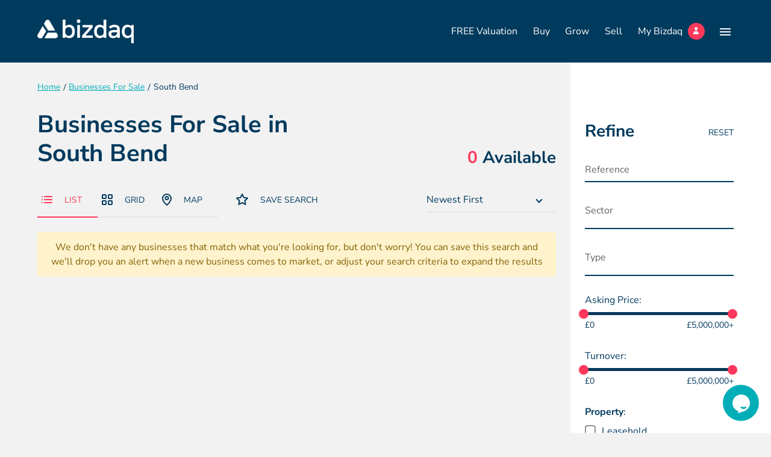

--- FILE ---
content_type: text/html; charset=UTF-8
request_url: https://www.mybizdaq.com/businesses-for-sale/south-bend-businesses-for-sale
body_size: 36743
content:


<!DOCTYPE html>
<!--[if lt IE 7]><html lang="en" class="no-js lt-ie10 lt-ie9 lt-ie8 lt-ie7"><![endif]-->
<!--[if IE 7]><html lang="en" class="no-js lt-ie10 lt-ie9 lt-ie8"><![endif]-->
<!--[if IE 8]><html lang="en" class="no-js lt-ie10 lt-ie9"><![endif]-->
<!--[if IE 9]><html lang="en" class="no-js lt-ie10"><![endif]-->
<!--[if gt IE 9]><!--><html lang="en" class="no-js"><!--<![endif]--><head>
<meta charset="utf-8">
<title>Businesses For Sale in South Bend | Bizdaq</title>

    <meta name="author"  content="Bizdaq" />
    <link rel="canonical"  href="https://www.mybizdaq.com/businesses-for-sale/south-bend-businesses-for-sale" />
    <meta name="description"  content="Searching for South Bend Businesses for Sale? Bizdaq have the best businesses for sale." />
    <meta property="og:description"  content="Searching for South Bend Businesses for Sale? Bizdaq have the best businesses for sale." />
    <meta property="og:locale"  content="en_GB" />
    <meta property="og:site_name"  content="Bizdaq" />
    <meta property="og:title"  content="Businesses For Sale in South Bend" />
    <meta property="og:type"  content="website" />
    <meta property="og:url"  content="https://www.mybizdaq.com/businesses-for-sale/south-bend-businesses-for-sale" />
    <meta name="twitter:card"  content="summary" />
    <meta name="twitter:description"  content="Searching for South Bend Businesses for Sale? Bizdaq have the best businesses for sale." />
    <meta name="twitter:title"  content="Businesses For Sale in South Bend" />

<meta name="viewport" content="width=device-width, initial-scale=1, minimum-scale=1, maximum-scale=5">
<link rel="apple-touch-icon" sizes="180x180" href="/themes/intelligent/assets/favicons/apple-touch-icon.png">
<link rel="icon" type="image/png" sizes="32x32" href="/themes/intelligent/assets/favicons/favicon-32x32.png">
<link rel="icon" type="image/png" sizes="16x16" href="/themes/intelligent/assets/favicons/favicon-16x16.png">
<link rel="manifest" href="/themes/intelligent/assets/favicons/site.webmanifest">
<link rel="mask-icon" href="/themes/intelligent/assets/favicons/safari-pinned-tab.svg" color="#5bbad5">
<link rel="shortcut icon" href="/themes/intelligent/assets/favicons/favicon.ico">
<meta name="msapplication-TileColor" content="#ffffff">
<meta name="msapplication-config" content="/themes/intelligent/assets/favicons/browserconfig.xml">
<meta name="theme-color" content="#ffffff">
<meta name="facebook-domain-verification" content="1d5k1wrsy6z1wdq4e1z4ldbw7l5tva" />

<style>.select2-container {box-sizing:border-box;display:inline-block;margin:0;position:relative;vertical-align:middle }.select2-container .select2-selection--single {box-sizing:border-box;cursor:pointer;display:block;height:28px;user-select:none;-webkit-user-select:none }.select2-container .select2-selection--single .select2-selection__rendered {display:block;padding-left:8px;padding-right:20px;overflow:hidden;text-overflow:ellipsis;white-space:nowrap }.select2-container .select2-selection--single .select2-selection__clear {background-color:transparent;border:none;font-size:1em }.select2-container[dir="rtl"] .select2-selection--single .select2-selection__rendered {padding-right:8px;padding-left:20px }.select2-container .select2-selection--multiple {box-sizing:border-box;cursor:pointer;display:block;min-height:32px;user-select:none;-webkit-user-select:none }.select2-container .select2-selection--multiple .select2-selection__rendered {display:inline;list-style:none;padding:0 }.select2-container .select2-selection--multiple .select2-selection__clear {background-color:transparent;border:none;font-size:1em }.select2-container .select2-search--inline .select2-search__field {box-sizing:border-box;border:none;font-size:100%;margin-top:5px;margin-left:5px;padding:0 }.select2-container .select2-search--inline .select2-search__field::-webkit-search-cancel-button {-webkit-appearance:none }.select2-dropdown {background-color:white;border:1px solid #aaa;border-radius:4px;box-sizing:border-box;display:block;position:absolute;left:-100000px;width:100%;z-index:1051 }.select2-results {display:block }.select2-results__options {list-style:none;margin:0;padding:0 }.select2-results__option {padding:6px;user-select:none;-webkit-user-select:none }.select2-results__option--selectable {cursor:pointer }.select2-container--open .select2-dropdown {left:0 }.select2-container--open .select2-dropdown--above {border-bottom:none;border-bottom-left-radius:0;border-bottom-right-radius:0 }.select2-container--open .select2-dropdown--below {border-top:none;border-top-left-radius:0;border-top-right-radius:0 }.select2-search--dropdown {display:block;padding:4px }.select2-search--dropdown .select2-search__field {padding:4px;width:100%;box-sizing:border-box }.select2-search--dropdown .select2-search__field::-webkit-search-cancel-button {-webkit-appearance:none }.select2-search--dropdown.select2-search--hide {display:none }.select2-close-mask {border:0;margin:0;padding:0;display:block;position:fixed;left:0;top:0;min-height:100%;min-width:100%;height:auto;width:auto;opacity:0;z-index:99;background-color:#fff;filter:alpha(opacity=0) }.select2-hidden-accessible {border:0 !important;clip:rect(0 0 0 0) !important;-webkit-clip-path:inset(50%) !important;clip-path:inset(50%) !important;height:1px !important;overflow:hidden !important;padding:0 !important;position:absolute !important;width:1px !important;white-space:nowrap !important }.select2-container--default .select2-selection--single {background-color:#fff;border:1px solid #aaa;border-radius:4px }.select2-container--default .select2-selection--single .select2-selection__rendered {color:#444;line-height:28px }.select2-container--default .select2-selection--single .select2-selection__clear {cursor:pointer;float:right;font-weight:bold;height:26px;margin-right:20px;padding-right:0 }.select2-container--default .select2-selection--single .select2-selection__placeholder {color:#999 }.select2-container--default .select2-selection--single .select2-selection__arrow {height:26px;position:absolute;top:1px;right:1px;width:20px }.select2-container--default .select2-selection--single .select2-selection__arrow b {border-color:#888 transparent transparent transparent;border-style:solid;border-width:5px 4px 0 4px;height:0;left:50%;margin-left:-4px;margin-top:-2px;position:absolute;top:50%;width:0 }.select2-container--default[dir="rtl"] .select2-selection--single .select2-selection__clear {float:left }.select2-container--default[dir="rtl"] .select2-selection--single .select2-selection__arrow {left:1px;right:auto }.select2-container--default.select2-container--disabled .select2-selection--single {background-color:#eee;cursor:default }.select2-container--default.select2-container--disabled .select2-selection--single .select2-selection__clear {display:none }.select2-container--default.select2-container--open .select2-selection--single .select2-selection__arrow b {border-color:transparent transparent #888 transparent;border-width:0 4px 5px 4px }.select2-container--default .select2-selection--multiple {background-color:white;border:1px solid #aaa;border-radius:4px;cursor:text;padding-bottom:5px;padding-right:5px }.select2-container--default .select2-selection--multiple .select2-selection__clear {cursor:pointer;float:right;font-weight:bold;height:20px;margin-right:10px;margin-top:5px;padding:1px }.select2-container--default .select2-selection--multiple .select2-selection__choice {background-color:#e4e4e4;border:1px solid #aaa;border-radius:4px;display:inline-block;margin-left:5px;margin-top:5px;padding:0 }.select2-container--default .select2-selection--multiple .select2-selection__choice__display {cursor:default;padding-left:2px;padding-right:5px }.select2-container--default .select2-selection--multiple .select2-selection__choice__remove {background-color:transparent;border:none;border-right:1px solid #aaa;border-top-left-radius:4px;border-bottom-left-radius:4px;color:#999;cursor:pointer;font-size:1em;font-weight:bold;padding:0 4px }.select2-container--default .select2-selection--multiple .select2-selection__choice__remove:hover,.select2-container--default .select2-selection--multiple .select2-selection__choice__remove:focus {background-color:#f1f1f1;color:#333;outline:none }.select2-container--default[dir="rtl"] .select2-selection--multiple .select2-selection__choice {margin-left:5px;margin-right:auto }.select2-container--default[dir="rtl"] .select2-selection--multiple .select2-selection__choice__display {padding-left:5px;padding-right:2px }.select2-container--default[dir="rtl"] .select2-selection--multiple .select2-selection__choice__remove {border-left:1px solid #aaa;border-right:none;border-top-left-radius:0;border-bottom-left-radius:0;border-top-right-radius:4px;border-bottom-right-radius:4px }.select2-container--default[dir="rtl"] .select2-selection--multiple .select2-selection__clear {float:left;margin-left:10px;margin-right:auto }.select2-container--default.select2-container--focus .select2-selection--multiple {border:solid black 1px;outline:0 }.select2-container--default.select2-container--disabled .select2-selection--multiple {background-color:#eee;cursor:default }.select2-container--default.select2-container--disabled .select2-selection__choice__remove {display:none }.select2-container--default.select2-container--open.select2-container--above .select2-selection--single,.select2-container--default.select2-container--open.select2-container--above .select2-selection--multiple {border-top-left-radius:0;border-top-right-radius:0 }.select2-container--default.select2-container--open.select2-container--below .select2-selection--single,.select2-container--default.select2-container--open.select2-container--below .select2-selection--multiple {border-bottom-left-radius:0;border-bottom-right-radius:0 }.select2-container--default .select2-search--dropdown .select2-search__field {border:1px solid #aaa }.select2-container--default .select2-search--inline .select2-search__field {background:transparent;border:none;outline:0;box-shadow:none;-webkit-appearance:textfield }.select2-container--default .select2-results >.select2-results__options {max-height:200px;overflow-y:auto }.select2-container--default .select2-results__option .select2-results__option {padding-left:1em }.select2-container--default .select2-results__option .select2-results__option .select2-results__group {padding-left:0 }.select2-container--default .select2-results__option .select2-results__option .select2-results__option {margin-left:-1em;padding-left:2em }.select2-container--default .select2-results__option .select2-results__option .select2-results__option .select2-results__option {margin-left:-2em;padding-left:3em }.select2-container--default .select2-results__option .select2-results__option .select2-results__option .select2-results__option .select2-results__option {margin-left:-3em;padding-left:4em }.select2-container--default .select2-results__option .select2-results__option .select2-results__option .select2-results__option .select2-results__option .select2-results__option {margin-left:-4em;padding-left:5em }.select2-container--default .select2-results__option .select2-results__option .select2-results__option .select2-results__option .select2-results__option .select2-results__option .select2-results__option {margin-left:-5em;padding-left:6em }.select2-container--default .select2-results__option--group {padding:0 }.select2-container--default .select2-results__option--disabled {color:#999 }.select2-container--default .select2-results__option--selected {background-color:#ddd }.select2-container--default .select2-results__option--highlighted.select2-results__option--selectable {background-color:#5897fb;color:white }.select2-container--default .select2-results__group {cursor:default;display:block;padding:6px }.select2-container--classic .select2-selection--single {background-color:#f7f7f7;border:1px solid #aaa;border-radius:4px;outline:0;background-image:-webkit-linear-gradient(top,white 50%,#eee 100%);background-image:-o-linear-gradient(top,white 50%,#eee 100%);background-image:linear-gradient(to bottom,white 50%,#eee 100%);background-repeat:repeat-x;filter:progid:DXImageTransform.Microsoft.gradient(startColorstr='#FFFFF',endColorstr='#FEEEE',GradientType=0) }.select2-container--classic .select2-selection--single:focus {border:1px solid #5897fb }.select2-container--classic .select2-selection--single .select2-selection__rendered {color:#444;line-height:28px }.select2-container--classic .select2-selection--single .select2-selection__clear {cursor:pointer;float:right;font-weight:bold;height:26px;margin-right:20px }.select2-container--classic .select2-selection--single .select2-selection__placeholder {color:#999 }.select2-container--classic .select2-selection--single .select2-selection__arrow {background-color:#ddd;border:none;border-left:1px solid #aaa;border-top-right-radius:4px;border-bottom-right-radius:4px;height:26px;position:absolute;top:1px;right:1px;width:20px;background-image:-webkit-linear-gradient(top,#eee 50%,#ccc 100%);background-image:-o-linear-gradient(top,#eee 50%,#ccc 100%);background-image:linear-gradient(to bottom,#eee 50%,#ccc 100%);background-repeat:repeat-x;filter:progid:DXImageTransform.Microsoft.gradient(startColorstr='#FEEEE',endColorstr='#FCCCC',GradientType=0) }.select2-container--classic .select2-selection--single .select2-selection__arrow b {border-color:#888 transparent transparent transparent;border-style:solid;border-width:5px 4px 0 4px;height:0;left:50%;margin-left:-4px;margin-top:-2px;position:absolute;top:50%;width:0 }.select2-container--classic[dir="rtl"] .select2-selection--single .select2-selection__clear {float:left }.select2-container--classic[dir="rtl"] .select2-selection--single .select2-selection__arrow {border:none;border-right:1px solid #aaa;border-radius:0;border-top-left-radius:4px;border-bottom-left-radius:4px;left:1px;right:auto }.select2-container--classic.select2-container--open .select2-selection--single {border:1px solid #5897fb }.select2-container--classic.select2-container--open .select2-selection--single .select2-selection__arrow {background:transparent;border:none }.select2-container--classic.select2-container--open .select2-selection--single .select2-selection__arrow b {border-color:transparent transparent #888 transparent;border-width:0 4px 5px 4px }.select2-container--classic.select2-container--open.select2-container--above .select2-selection--single {border-top:none;border-top-left-radius:0;border-top-right-radius:0;background-image:-webkit-linear-gradient(top,white 0%,#eee 50%);background-image:-o-linear-gradient(top,white 0%,#eee 50%);background-image:linear-gradient(to bottom,white 0%,#eee 50%);background-repeat:repeat-x;filter:progid:DXImageTransform.Microsoft.gradient(startColorstr='#FFFFF',endColorstr='#FEEEE',GradientType=0) }.select2-container--classic.select2-container--open.select2-container--below .select2-selection--single {border-bottom:none;border-bottom-left-radius:0;border-bottom-right-radius:0;background-image:-webkit-linear-gradient(top,#eee 50%,white 100%);background-image:-o-linear-gradient(top,#eee 50%,white 100%);background-image:linear-gradient(to bottom,#eee 50%,white 100%);background-repeat:repeat-x;filter:progid:DXImageTransform.Microsoft.gradient(startColorstr='#FEEEE',endColorstr='#FFFFF',GradientType=0) }.select2-container--classic .select2-selection--multiple {background-color:white;border:1px solid #aaa;border-radius:4px;cursor:text;outline:0;padding-bottom:5px;padding-right:5px }.select2-container--classic .select2-selection--multiple:focus {border:1px solid #5897fb }.select2-container--classic .select2-selection--multiple .select2-selection__clear {display:none }.select2-container--classic .select2-selection--multiple .select2-selection__choice {background-color:#e4e4e4;border:1px solid #aaa;border-radius:4px;display:inline-block;margin-left:5px;margin-top:5px;padding:0 }.select2-container--classic .select2-selection--multiple .select2-selection__choice__display {cursor:default;padding-left:2px;padding-right:5px }.select2-container--classic .select2-selection--multiple .select2-selection__choice__remove {background-color:transparent;border:none;border-top-left-radius:4px;border-bottom-left-radius:4px;color:#888;cursor:pointer;font-size:1em;font-weight:bold;padding:0 4px }.select2-container--classic .select2-selection--multiple .select2-selection__choice__remove:hover {color:#555;outline:none }.select2-container--classic[dir="rtl"] .select2-selection--multiple .select2-selection__choice {margin-left:5px;margin-right:auto }.select2-container--classic[dir="rtl"] .select2-selection--multiple .select2-selection__choice__display {padding-left:5px;padding-right:2px }.select2-container--classic[dir="rtl"] .select2-selection--multiple .select2-selection__choice__remove {border-top-left-radius:0;border-bottom-left-radius:0;border-top-right-radius:4px;border-bottom-right-radius:4px }.select2-container--classic.select2-container--open .select2-selection--multiple {border:1px solid #5897fb }.select2-container--classic.select2-container--open.select2-container--above .select2-selection--multiple {border-top:none;border-top-left-radius:0;border-top-right-radius:0 }.select2-container--classic.select2-container--open.select2-container--below .select2-selection--multiple {border-bottom:none;border-bottom-left-radius:0;border-bottom-right-radius:0 }.select2-container--classic .select2-search--dropdown .select2-search__field {border:1px solid #aaa;outline:0 }.select2-container--classic .select2-search--inline .select2-search__field {outline:0;box-shadow:none }.select2-container--classic .select2-dropdown {background-color:white;border:1px solid transparent }.select2-container--classic .select2-dropdown--above {border-bottom:none }.select2-container--classic .select2-dropdown--below {border-top:none }.select2-container--classic .select2-results >.select2-results__options {max-height:200px;overflow-y:auto }.select2-container--classic .select2-results__option--group {padding:0 }.select2-container--classic .select2-results__option--disabled {color:grey }.select2-container--classic .select2-results__option--highlighted.select2-results__option--selectable {background-color:#3875d7;color:white }.select2-container--classic .select2-results__group {cursor:default;display:block;padding:6px }.select2-container--classic.select2-container--open .select2-dropdown {border-color:#5897fb } @charset "UTF-8";   .select2-container .select2-results__options::-webkit-scrollbar {width:6px }.select2-container .select2-results__options::-webkit-scrollbar-track {background:rgba(0,0,0,0.1);border-radius:10px }.select2-container .select2-results__options::-webkit-scrollbar-thumb {border-radius:10px;background:#C9C9C9 }.hero-account::-webkit-scrollbar,.hero-list::-webkit-scrollbar,.tabs-list::-webkit-scrollbar {height:6px }.hero-account::-webkit-scrollbar-track,.hero-list::-webkit-scrollbar-track,.tabs-list::-webkit-scrollbar-track {background:rgba(0,0,0,0.1);border-radius:10px }.hero-account::-webkit-scrollbar-thumb,.hero-list::-webkit-scrollbar-thumb,.tabs-list::-webkit-scrollbar-thumb {border-radius:10px;background:#b7b7b7 }.header-nav ul,.hero-contact,.hero-account,.hero-list,.breadcrumbs-list,.tabs-list {padding:0;list-style-type:none }.header-nav ul >li,.hero-contact >li,.hero-account >li,.hero-list >li,.breadcrumbs-list >li,.tabs-list >li {display:inline-block }*, *::before, *::after {box-sizing:border-box }html {font-family:sans-serif;line-height:1.15;-webkit-text-size-adjust:100%;-webkit-tap-highlight-color:rgba(0,0,0,0) }article,aside,figcaption,figure,footer,header,hgroup,main,nav,section {display:block }body {margin:0;font-family:-apple-system,BlinkMacSystemFont,"Segoe UI",Roboto,"Helvetica Neue",Arial,"Noto Sans",sans-serif,"Apple Color Emoji","Segoe UI Emoji","Segoe UI Symbol","Noto Color Emoji";font-size:1rem;font-weight:400;line-height:1.5;color:#212529;text-align:left;background-color:#fff }[tabindex="-1"]:focus {outline:0 !important }hr {box-sizing:content-box;height:0;overflow:visible }h1,h2,h3,h4,h5,h6 {margin-top:0;margin-bottom:0.5rem }p {margin-top:0;margin-bottom:1rem }abbr[title], abbr[data-original-title] {text-decoration:underline;-webkit-text-decoration:underline dotted;text-decoration:underline dotted;cursor:help;border-bottom:0;-webkit-text-decoration-skip-ink:none;text-decoration-skip-ink:none }address {margin-bottom:1rem;font-style:normal;line-height:inherit }ol, ul, dl {margin-top:0;margin-bottom:1rem }ol ol, ul ul, ol ul, ul ol {margin-bottom:0 }dt {font-weight:700 }dd {margin-bottom:.5rem;margin-left:0 }blockquote {margin:0 0 1rem }b, strong {font-weight:bolder }small {font-size:80% }sub, sup {position:relative;font-size:75%;line-height:0;vertical-align:baseline }sub {bottom:-.25em }sup {top:-.5em }a {color:#007bff;text-decoration:none;background-color:transparent }a:hover {color:#0056b3;text-decoration:underline }a:not([href]):not([tabindex]) {color:inherit;text-decoration:none }a:not([href]):not([tabindex]):hover,a:not([href]):not([tabindex]):focus {color:inherit;text-decoration:none }a:not([href]):not([tabindex]):focus {outline:0 }pre, code, kbd, samp {font-family:SFMono-Regular,Menlo,Monaco,Consolas,"Liberation Mono","Courier New",monospace;font-size:1em }pre {margin-top:0;margin-bottom:1rem;overflow:auto }figure {margin:0 0 1rem }img {vertical-align:middle;border-style:none }svg {overflow:hidden;vertical-align:middle }table {border-collapse:collapse }caption {padding-top:0.75rem;padding-bottom:0.75rem;color:#6c757d;text-align:left;caption-side:bottom }th {text-align:inherit }label {display:inline-block;margin-bottom:0.5rem }button {border-radius:0 }button:focus {outline:1px dotted;outline:5px auto -webkit-focus-ring-color }input, button, select, optgroup, textarea {margin:0;font-family:inherit;font-size:inherit;line-height:inherit }button, input {overflow:visible }button, select {text-transform:none }select {word-wrap:normal }button, [type="button"], [type="reset"], [type="submit"] {-webkit-appearance:button }button:not(:disabled), [type="button"]:not(:disabled), [type="reset"]:not(:disabled), [type="submit"]:not(:disabled) {cursor:pointer }button::-moz-focus-inner, [type="button"]::-moz-focus-inner, [type="reset"]::-moz-focus-inner, [type="submit"]::-moz-focus-inner {padding:0;border-style:none }input[type="radio"], input[type="checkbox"] {box-sizing:border-box;padding:0 }input[type="date"], input[type="time"], input[type="datetime-local"], input[type="month"] {-webkit-appearance:listbox }textarea {overflow:auto;resize:vertical }fieldset {min-width:0;padding:0;margin:0;border:0 }legend {display:block;width:100%;max-width:100%;padding:0;margin-bottom:.5rem;font-size:1.5rem;line-height:inherit;color:inherit;white-space:normal }progress {vertical-align:baseline }[type="number"]::-webkit-inner-spin-button, [type="number"]::-webkit-outer-spin-button {height:auto }[type="search"] {outline-offset:-2px;-webkit-appearance:none }[type="search"]::-webkit-search-decoration {-webkit-appearance:none }::-webkit-file-upload-button {font:inherit;-webkit-appearance:button }output {display:inline-block }summary {display:list-item;cursor:pointer }template {display:none }[hidden] {display:none !important }.container {width:100%;padding-right:12px;padding-left:12px;margin-right:auto;margin-left:auto }@media (min-width:576px) {.container {max-width:540px }}@media (min-width:768px) {.container {max-width:720px }}@media (min-width:992px) {.container {max-width:960px }}@media (min-width:1200px) {.container {max-width:1180px }}@media (min-width:1360px) {.container {max-width:1340px }}.container-fluid {width:100%;padding-right:12px;padding-left:12px;margin-right:auto;margin-left:auto }.row {display:-webkit-box;display:-ms-flexbox;display:flex;-ms-flex-wrap:wrap;flex-wrap:wrap;margin-right:-12px;margin-left:-12px }.no-gutters {margin-right:0;margin-left:0 }.no-gutters >.col,.no-gutters >[class*="col-"] {padding-right:0;padding-left:0 }.col-1,.col-2,.col-3,.col-4,.col-5,.col-6,.col-7,.col-8,.col-9,.col-10,.col-11,.col-12,.col-13,.col-14,.col-15,.col-16,.col-17,.col-18,.col-19,.col-20,.col-21,.col-22,.col-23,.col-24,.col, .col-auto,.col-xs-1,.col-xs-2,.col-xs-3,.col-xs-4,.col-xs-5,.col-xs-6,.col-xs-7,.col-xs-8,.col-xs-9,.col-xs-10,.col-xs-11,.col-xs-12,.col-xs-13,.col-xs-14,.col-xs-15,.col-xs-16,.col-xs-17,.col-xs-18,.col-xs-19,.col-xs-20,.col-xs-21,.col-xs-22,.col-xs-23,.col-xs-24,.col-xs, .col-xs-auto,.col-sm-1,.col-sm-2,.col-sm-3,.col-sm-4,.col-sm-5,.col-sm-6,.col-sm-7,.col-sm-8,.col-sm-9,.col-sm-10,.col-sm-11,.col-sm-12,.col-sm-13,.col-sm-14,.col-sm-15,.col-sm-16,.col-sm-17,.col-sm-18,.col-sm-19,.col-sm-20,.col-sm-21,.col-sm-22,.col-sm-23,.col-sm-24,.col-sm, .col-sm-auto,.col-md-1,.col-md-2,.col-md-3,.col-md-4,.col-md-5,.col-md-6,.col-md-7,.col-md-8,.col-md-9,.col-md-10,.col-md-11,.col-md-12,.col-md-13,.col-md-14,.col-md-15,.col-md-16,.col-md-17,.col-md-18,.col-md-19,.col-md-20,.col-md-21,.col-md-22,.col-md-23,.col-md-24,.col-md, .col-md-auto,.col-lg-1,.col-lg-2,.col-lg-3,.col-lg-4,.col-lg-5,.col-lg-6,.col-lg-7,.col-lg-8,.col-lg-9,.col-lg-10,.col-lg-11,.col-lg-12,.col-lg-13,.col-lg-14,.col-lg-15,.col-lg-16,.col-lg-17,.col-lg-18,.col-lg-19,.col-lg-20,.col-lg-21,.col-lg-22,.col-lg-23,.col-lg-24,.col-lg, .col-lg-auto,.col-xl-1,.col-xl-2,.col-xl-3,.col-xl-4,.col-xl-5,.col-xl-6,.col-xl-7,.col-xl-8,.col-xl-9,.col-xl-10,.col-xl-11,.col-xl-12,.col-xl-13,.col-xl-14,.col-xl-15,.col-xl-16,.col-xl-17,.col-xl-18,.col-xl-19,.col-xl-20,.col-xl-21,.col-xl-22,.col-xl-23,.col-xl-24,.col-xl, .col-xl-auto,.col-xxl-1,.col-xxl-2,.col-xxl-3,.col-xxl-4,.col-xxl-5,.col-xxl-6,.col-xxl-7,.col-xxl-8,.col-xxl-9,.col-xxl-10,.col-xxl-11,.col-xxl-12,.col-xxl-13,.col-xxl-14,.col-xxl-15,.col-xxl-16,.col-xxl-17,.col-xxl-18,.col-xxl-19,.col-xxl-20,.col-xxl-21,.col-xxl-22,.col-xxl-23,.col-xxl-24,.col-xxl, .col-xxl-auto {position:relative;width:100%;padding-right:12px;padding-left:12px }.col {-ms-flex-preferred-size:0;flex-basis:0;-webkit-box-flex:1;-ms-flex-positive:1;flex-grow:1;max-width:100% }.col-auto {-webkit-box-flex:0;-ms-flex:0 0 auto;flex:0 0 auto;width:auto;max-width:100% }.col-1 {-webkit-box-flex:0;-ms-flex:0 0 4.16667%;flex:0 0 4.16667%;max-width:4.16667% }.col-2 {-webkit-box-flex:0;-ms-flex:0 0 8.33333%;flex:0 0 8.33333%;max-width:8.33333% }.col-3 {-webkit-box-flex:0;-ms-flex:0 0 12.5%;flex:0 0 12.5%;max-width:12.5% }.col-4 {-webkit-box-flex:0;-ms-flex:0 0 16.66667%;flex:0 0 16.66667%;max-width:16.66667% }.col-5 {-webkit-box-flex:0;-ms-flex:0 0 20.83333%;flex:0 0 20.83333%;max-width:20.83333% }.col-6 {-webkit-box-flex:0;-ms-flex:0 0 25%;flex:0 0 25%;max-width:25% }.col-7 {-webkit-box-flex:0;-ms-flex:0 0 29.16667%;flex:0 0 29.16667%;max-width:29.16667% }.col-8 {-webkit-box-flex:0;-ms-flex:0 0 33.33333%;flex:0 0 33.33333%;max-width:33.33333% }.col-9 {-webkit-box-flex:0;-ms-flex:0 0 37.5%;flex:0 0 37.5%;max-width:37.5% }.col-10 {-webkit-box-flex:0;-ms-flex:0 0 41.66667%;flex:0 0 41.66667%;max-width:41.66667% }.col-11 {-webkit-box-flex:0;-ms-flex:0 0 45.83333%;flex:0 0 45.83333%;max-width:45.83333% }.col-12 {-webkit-box-flex:0;-ms-flex:0 0 50%;flex:0 0 50%;max-width:50% }.col-13 {-webkit-box-flex:0;-ms-flex:0 0 54.16667%;flex:0 0 54.16667%;max-width:54.16667% }.col-14 {-webkit-box-flex:0;-ms-flex:0 0 58.33333%;flex:0 0 58.33333%;max-width:58.33333% }.col-15 {-webkit-box-flex:0;-ms-flex:0 0 62.5%;flex:0 0 62.5%;max-width:62.5% }.col-16 {-webkit-box-flex:0;-ms-flex:0 0 66.66667%;flex:0 0 66.66667%;max-width:66.66667% }.col-17 {-webkit-box-flex:0;-ms-flex:0 0 70.83333%;flex:0 0 70.83333%;max-width:70.83333% }.col-18 {-webkit-box-flex:0;-ms-flex:0 0 75%;flex:0 0 75%;max-width:75% }.col-19 {-webkit-box-flex:0;-ms-flex:0 0 79.16667%;flex:0 0 79.16667%;max-width:79.16667% }.col-20 {-webkit-box-flex:0;-ms-flex:0 0 83.33333%;flex:0 0 83.33333%;max-width:83.33333% }.col-21 {-webkit-box-flex:0;-ms-flex:0 0 87.5%;flex:0 0 87.5%;max-width:87.5% }.col-22 {-webkit-box-flex:0;-ms-flex:0 0 91.66667%;flex:0 0 91.66667%;max-width:91.66667% }.col-23 {-webkit-box-flex:0;-ms-flex:0 0 95.83333%;flex:0 0 95.83333%;max-width:95.83333% }.col-24 {-webkit-box-flex:0;-ms-flex:0 0 100%;flex:0 0 100%;max-width:100% }.order-first {-webkit-box-ordinal-group:0;-ms-flex-order:-1;order:-1 }.order-last {-webkit-box-ordinal-group:26;-ms-flex-order:25;order:25 }.order-0 {-webkit-box-ordinal-group:1;-ms-flex-order:0;order:0 }.order-1 {-webkit-box-ordinal-group:2;-ms-flex-order:1;order:1 }.order-2 {-webkit-box-ordinal-group:3;-ms-flex-order:2;order:2 }.order-3 {-webkit-box-ordinal-group:4;-ms-flex-order:3;order:3 }.order-4 {-webkit-box-ordinal-group:5;-ms-flex-order:4;order:4 }.order-5 {-webkit-box-ordinal-group:6;-ms-flex-order:5;order:5 }.order-6 {-webkit-box-ordinal-group:7;-ms-flex-order:6;order:6 }.order-7 {-webkit-box-ordinal-group:8;-ms-flex-order:7;order:7 }.order-8 {-webkit-box-ordinal-group:9;-ms-flex-order:8;order:8 }.order-9 {-webkit-box-ordinal-group:10;-ms-flex-order:9;order:9 }.order-10 {-webkit-box-ordinal-group:11;-ms-flex-order:10;order:10 }.order-11 {-webkit-box-ordinal-group:12;-ms-flex-order:11;order:11 }.order-12 {-webkit-box-ordinal-group:13;-ms-flex-order:12;order:12 }.order-13 {-webkit-box-ordinal-group:14;-ms-flex-order:13;order:13 }.order-14 {-webkit-box-ordinal-group:15;-ms-flex-order:14;order:14 }.order-15 {-webkit-box-ordinal-group:16;-ms-flex-order:15;order:15 }.order-16 {-webkit-box-ordinal-group:17;-ms-flex-order:16;order:16 }.order-17 {-webkit-box-ordinal-group:18;-ms-flex-order:17;order:17 }.order-18 {-webkit-box-ordinal-group:19;-ms-flex-order:18;order:18 }.order-19 {-webkit-box-ordinal-group:20;-ms-flex-order:19;order:19 }.order-20 {-webkit-box-ordinal-group:21;-ms-flex-order:20;order:20 }.order-21 {-webkit-box-ordinal-group:22;-ms-flex-order:21;order:21 }.order-22 {-webkit-box-ordinal-group:23;-ms-flex-order:22;order:22 }.order-23 {-webkit-box-ordinal-group:24;-ms-flex-order:23;order:23 }.order-24 {-webkit-box-ordinal-group:25;-ms-flex-order:24;order:24 }.offset-1 {margin-left:4.16667% }.offset-2 {margin-left:8.33333% }.offset-3 {margin-left:12.5% }.offset-4 {margin-left:16.66667% }.offset-5 {margin-left:20.83333% }.offset-6 {margin-left:25% }.offset-7 {margin-left:29.16667% }.offset-8 {margin-left:33.33333% }.offset-9 {margin-left:37.5% }.offset-10 {margin-left:41.66667% }.offset-11 {margin-left:45.83333% }.offset-12 {margin-left:50% }.offset-13 {margin-left:54.16667% }.offset-14 {margin-left:58.33333% }.offset-15 {margin-left:62.5% }.offset-16 {margin-left:66.66667% }.offset-17 {margin-left:70.83333% }.offset-18 {margin-left:75% }.offset-19 {margin-left:79.16667% }.offset-20 {margin-left:83.33333% }.offset-21 {margin-left:87.5% }.offset-22 {margin-left:91.66667% }.offset-23 {margin-left:95.83333% }@media (min-width:350px) {.col-xs {-ms-flex-preferred-size:0;flex-basis:0;-webkit-box-flex:1;-ms-flex-positive:1;flex-grow:1;max-width:100% }.col-xs-auto {-webkit-box-flex:0;-ms-flex:0 0 auto;flex:0 0 auto;width:auto;max-width:100% }.col-xs-1 {-webkit-box-flex:0;-ms-flex:0 0 4.16667%;flex:0 0 4.16667%;max-width:4.16667% }.col-xs-2 {-webkit-box-flex:0;-ms-flex:0 0 8.33333%;flex:0 0 8.33333%;max-width:8.33333% }.col-xs-3 {-webkit-box-flex:0;-ms-flex:0 0 12.5%;flex:0 0 12.5%;max-width:12.5% }.col-xs-4 {-webkit-box-flex:0;-ms-flex:0 0 16.66667%;flex:0 0 16.66667%;max-width:16.66667% }.col-xs-5 {-webkit-box-flex:0;-ms-flex:0 0 20.83333%;flex:0 0 20.83333%;max-width:20.83333% }.col-xs-6 {-webkit-box-flex:0;-ms-flex:0 0 25%;flex:0 0 25%;max-width:25% }.col-xs-7 {-webkit-box-flex:0;-ms-flex:0 0 29.16667%;flex:0 0 29.16667%;max-width:29.16667% }.col-xs-8 {-webkit-box-flex:0;-ms-flex:0 0 33.33333%;flex:0 0 33.33333%;max-width:33.33333% }.col-xs-9 {-webkit-box-flex:0;-ms-flex:0 0 37.5%;flex:0 0 37.5%;max-width:37.5% }.col-xs-10 {-webkit-box-flex:0;-ms-flex:0 0 41.66667%;flex:0 0 41.66667%;max-width:41.66667% }.col-xs-11 {-webkit-box-flex:0;-ms-flex:0 0 45.83333%;flex:0 0 45.83333%;max-width:45.83333% }.col-xs-12 {-webkit-box-flex:0;-ms-flex:0 0 50%;flex:0 0 50%;max-width:50% }.col-xs-13 {-webkit-box-flex:0;-ms-flex:0 0 54.16667%;flex:0 0 54.16667%;max-width:54.16667% }.col-xs-14 {-webkit-box-flex:0;-ms-flex:0 0 58.33333%;flex:0 0 58.33333%;max-width:58.33333% }.col-xs-15 {-webkit-box-flex:0;-ms-flex:0 0 62.5%;flex:0 0 62.5%;max-width:62.5% }.col-xs-16 {-webkit-box-flex:0;-ms-flex:0 0 66.66667%;flex:0 0 66.66667%;max-width:66.66667% }.col-xs-17 {-webkit-box-flex:0;-ms-flex:0 0 70.83333%;flex:0 0 70.83333%;max-width:70.83333% }.col-xs-18 {-webkit-box-flex:0;-ms-flex:0 0 75%;flex:0 0 75%;max-width:75% }.col-xs-19 {-webkit-box-flex:0;-ms-flex:0 0 79.16667%;flex:0 0 79.16667%;max-width:79.16667% }.col-xs-20 {-webkit-box-flex:0;-ms-flex:0 0 83.33333%;flex:0 0 83.33333%;max-width:83.33333% }.col-xs-21 {-webkit-box-flex:0;-ms-flex:0 0 87.5%;flex:0 0 87.5%;max-width:87.5% }.col-xs-22 {-webkit-box-flex:0;-ms-flex:0 0 91.66667%;flex:0 0 91.66667%;max-width:91.66667% }.col-xs-23 {-webkit-box-flex:0;-ms-flex:0 0 95.83333%;flex:0 0 95.83333%;max-width:95.83333% }.col-xs-24 {-webkit-box-flex:0;-ms-flex:0 0 100%;flex:0 0 100%;max-width:100% }.order-xs-first {-webkit-box-ordinal-group:0;-ms-flex-order:-1;order:-1 }.order-xs-last {-webkit-box-ordinal-group:26;-ms-flex-order:25;order:25 }.order-xs-0 {-webkit-box-ordinal-group:1;-ms-flex-order:0;order:0 }.order-xs-1 {-webkit-box-ordinal-group:2;-ms-flex-order:1;order:1 }.order-xs-2 {-webkit-box-ordinal-group:3;-ms-flex-order:2;order:2 }.order-xs-3 {-webkit-box-ordinal-group:4;-ms-flex-order:3;order:3 }.order-xs-4 {-webkit-box-ordinal-group:5;-ms-flex-order:4;order:4 }.order-xs-5 {-webkit-box-ordinal-group:6;-ms-flex-order:5;order:5 }.order-xs-6 {-webkit-box-ordinal-group:7;-ms-flex-order:6;order:6 }.order-xs-7 {-webkit-box-ordinal-group:8;-ms-flex-order:7;order:7 }.order-xs-8 {-webkit-box-ordinal-group:9;-ms-flex-order:8;order:8 }.order-xs-9 {-webkit-box-ordinal-group:10;-ms-flex-order:9;order:9 }.order-xs-10 {-webkit-box-ordinal-group:11;-ms-flex-order:10;order:10 }.order-xs-11 {-webkit-box-ordinal-group:12;-ms-flex-order:11;order:11 }.order-xs-12 {-webkit-box-ordinal-group:13;-ms-flex-order:12;order:12 }.order-xs-13 {-webkit-box-ordinal-group:14;-ms-flex-order:13;order:13 }.order-xs-14 {-webkit-box-ordinal-group:15;-ms-flex-order:14;order:14 }.order-xs-15 {-webkit-box-ordinal-group:16;-ms-flex-order:15;order:15 }.order-xs-16 {-webkit-box-ordinal-group:17;-ms-flex-order:16;order:16 }.order-xs-17 {-webkit-box-ordinal-group:18;-ms-flex-order:17;order:17 }.order-xs-18 {-webkit-box-ordinal-group:19;-ms-flex-order:18;order:18 }.order-xs-19 {-webkit-box-ordinal-group:20;-ms-flex-order:19;order:19 }.order-xs-20 {-webkit-box-ordinal-group:21;-ms-flex-order:20;order:20 }.order-xs-21 {-webkit-box-ordinal-group:22;-ms-flex-order:21;order:21 }.order-xs-22 {-webkit-box-ordinal-group:23;-ms-flex-order:22;order:22 }.order-xs-23 {-webkit-box-ordinal-group:24;-ms-flex-order:23;order:23 }.order-xs-24 {-webkit-box-ordinal-group:25;-ms-flex-order:24;order:24 }.offset-xs-0 {margin-left:0 }.offset-xs-1 {margin-left:4.16667% }.offset-xs-2 {margin-left:8.33333% }.offset-xs-3 {margin-left:12.5% }.offset-xs-4 {margin-left:16.66667% }.offset-xs-5 {margin-left:20.83333% }.offset-xs-6 {margin-left:25% }.offset-xs-7 {margin-left:29.16667% }.offset-xs-8 {margin-left:33.33333% }.offset-xs-9 {margin-left:37.5% }.offset-xs-10 {margin-left:41.66667% }.offset-xs-11 {margin-left:45.83333% }.offset-xs-12 {margin-left:50% }.offset-xs-13 {margin-left:54.16667% }.offset-xs-14 {margin-left:58.33333% }.offset-xs-15 {margin-left:62.5% }.offset-xs-16 {margin-left:66.66667% }.offset-xs-17 {margin-left:70.83333% }.offset-xs-18 {margin-left:75% }.offset-xs-19 {margin-left:79.16667% }.offset-xs-20 {margin-left:83.33333% }.offset-xs-21 {margin-left:87.5% }.offset-xs-22 {margin-left:91.66667% }.offset-xs-23 {margin-left:95.83333% }}@media (min-width:576px) {.col-sm {-ms-flex-preferred-size:0;flex-basis:0;-webkit-box-flex:1;-ms-flex-positive:1;flex-grow:1;max-width:100% }.col-sm-auto {-webkit-box-flex:0;-ms-flex:0 0 auto;flex:0 0 auto;width:auto;max-width:100% }.col-sm-1 {-webkit-box-flex:0;-ms-flex:0 0 4.16667%;flex:0 0 4.16667%;max-width:4.16667% }.col-sm-2 {-webkit-box-flex:0;-ms-flex:0 0 8.33333%;flex:0 0 8.33333%;max-width:8.33333% }.col-sm-3 {-webkit-box-flex:0;-ms-flex:0 0 12.5%;flex:0 0 12.5%;max-width:12.5% }.col-sm-4 {-webkit-box-flex:0;-ms-flex:0 0 16.66667%;flex:0 0 16.66667%;max-width:16.66667% }.col-sm-5 {-webkit-box-flex:0;-ms-flex:0 0 20.83333%;flex:0 0 20.83333%;max-width:20.83333% }.col-sm-6 {-webkit-box-flex:0;-ms-flex:0 0 25%;flex:0 0 25%;max-width:25% }.col-sm-7 {-webkit-box-flex:0;-ms-flex:0 0 29.16667%;flex:0 0 29.16667%;max-width:29.16667% }.col-sm-8 {-webkit-box-flex:0;-ms-flex:0 0 33.33333%;flex:0 0 33.33333%;max-width:33.33333% }.col-sm-9 {-webkit-box-flex:0;-ms-flex:0 0 37.5%;flex:0 0 37.5%;max-width:37.5% }.col-sm-10 {-webkit-box-flex:0;-ms-flex:0 0 41.66667%;flex:0 0 41.66667%;max-width:41.66667% }.col-sm-11 {-webkit-box-flex:0;-ms-flex:0 0 45.83333%;flex:0 0 45.83333%;max-width:45.83333% }.col-sm-12 {-webkit-box-flex:0;-ms-flex:0 0 50%;flex:0 0 50%;max-width:50% }.col-sm-13 {-webkit-box-flex:0;-ms-flex:0 0 54.16667%;flex:0 0 54.16667%;max-width:54.16667% }.col-sm-14 {-webkit-box-flex:0;-ms-flex:0 0 58.33333%;flex:0 0 58.33333%;max-width:58.33333% }.col-sm-15 {-webkit-box-flex:0;-ms-flex:0 0 62.5%;flex:0 0 62.5%;max-width:62.5% }.col-sm-16 {-webkit-box-flex:0;-ms-flex:0 0 66.66667%;flex:0 0 66.66667%;max-width:66.66667% }.col-sm-17 {-webkit-box-flex:0;-ms-flex:0 0 70.83333%;flex:0 0 70.83333%;max-width:70.83333% }.col-sm-18 {-webkit-box-flex:0;-ms-flex:0 0 75%;flex:0 0 75%;max-width:75% }.col-sm-19 {-webkit-box-flex:0;-ms-flex:0 0 79.16667%;flex:0 0 79.16667%;max-width:79.16667% }.col-sm-20 {-webkit-box-flex:0;-ms-flex:0 0 83.33333%;flex:0 0 83.33333%;max-width:83.33333% }.col-sm-21 {-webkit-box-flex:0;-ms-flex:0 0 87.5%;flex:0 0 87.5%;max-width:87.5% }.col-sm-22 {-webkit-box-flex:0;-ms-flex:0 0 91.66667%;flex:0 0 91.66667%;max-width:91.66667% }.col-sm-23 {-webkit-box-flex:0;-ms-flex:0 0 95.83333%;flex:0 0 95.83333%;max-width:95.83333% }.col-sm-24 {-webkit-box-flex:0;-ms-flex:0 0 100%;flex:0 0 100%;max-width:100% }.order-sm-first {-webkit-box-ordinal-group:0;-ms-flex-order:-1;order:-1 }.order-sm-last {-webkit-box-ordinal-group:26;-ms-flex-order:25;order:25 }.order-sm-0 {-webkit-box-ordinal-group:1;-ms-flex-order:0;order:0 }.order-sm-1 {-webkit-box-ordinal-group:2;-ms-flex-order:1;order:1 }.order-sm-2 {-webkit-box-ordinal-group:3;-ms-flex-order:2;order:2 }.order-sm-3 {-webkit-box-ordinal-group:4;-ms-flex-order:3;order:3 }.order-sm-4 {-webkit-box-ordinal-group:5;-ms-flex-order:4;order:4 }.order-sm-5 {-webkit-box-ordinal-group:6;-ms-flex-order:5;order:5 }.order-sm-6 {-webkit-box-ordinal-group:7;-ms-flex-order:6;order:6 }.order-sm-7 {-webkit-box-ordinal-group:8;-ms-flex-order:7;order:7 }.order-sm-8 {-webkit-box-ordinal-group:9;-ms-flex-order:8;order:8 }.order-sm-9 {-webkit-box-ordinal-group:10;-ms-flex-order:9;order:9 }.order-sm-10 {-webkit-box-ordinal-group:11;-ms-flex-order:10;order:10 }.order-sm-11 {-webkit-box-ordinal-group:12;-ms-flex-order:11;order:11 }.order-sm-12 {-webkit-box-ordinal-group:13;-ms-flex-order:12;order:12 }.order-sm-13 {-webkit-box-ordinal-group:14;-ms-flex-order:13;order:13 }.order-sm-14 {-webkit-box-ordinal-group:15;-ms-flex-order:14;order:14 }.order-sm-15 {-webkit-box-ordinal-group:16;-ms-flex-order:15;order:15 }.order-sm-16 {-webkit-box-ordinal-group:17;-ms-flex-order:16;order:16 }.order-sm-17 {-webkit-box-ordinal-group:18;-ms-flex-order:17;order:17 }.order-sm-18 {-webkit-box-ordinal-group:19;-ms-flex-order:18;order:18 }.order-sm-19 {-webkit-box-ordinal-group:20;-ms-flex-order:19;order:19 }.order-sm-20 {-webkit-box-ordinal-group:21;-ms-flex-order:20;order:20 }.order-sm-21 {-webkit-box-ordinal-group:22;-ms-flex-order:21;order:21 }.order-sm-22 {-webkit-box-ordinal-group:23;-ms-flex-order:22;order:22 }.order-sm-23 {-webkit-box-ordinal-group:24;-ms-flex-order:23;order:23 }.order-sm-24 {-webkit-box-ordinal-group:25;-ms-flex-order:24;order:24 }.offset-sm-0 {margin-left:0 }.offset-sm-1 {margin-left:4.16667% }.offset-sm-2 {margin-left:8.33333% }.offset-sm-3 {margin-left:12.5% }.offset-sm-4 {margin-left:16.66667% }.offset-sm-5 {margin-left:20.83333% }.offset-sm-6 {margin-left:25% }.offset-sm-7 {margin-left:29.16667% }.offset-sm-8 {margin-left:33.33333% }.offset-sm-9 {margin-left:37.5% }.offset-sm-10 {margin-left:41.66667% }.offset-sm-11 {margin-left:45.83333% }.offset-sm-12 {margin-left:50% }.offset-sm-13 {margin-left:54.16667% }.offset-sm-14 {margin-left:58.33333% }.offset-sm-15 {margin-left:62.5% }.offset-sm-16 {margin-left:66.66667% }.offset-sm-17 {margin-left:70.83333% }.offset-sm-18 {margin-left:75% }.offset-sm-19 {margin-left:79.16667% }.offset-sm-20 {margin-left:83.33333% }.offset-sm-21 {margin-left:87.5% }.offset-sm-22 {margin-left:91.66667% }.offset-sm-23 {margin-left:95.83333% }}@media (min-width:768px) {.col-md {-ms-flex-preferred-size:0;flex-basis:0;-webkit-box-flex:1;-ms-flex-positive:1;flex-grow:1;max-width:100% }.col-md-auto {-webkit-box-flex:0;-ms-flex:0 0 auto;flex:0 0 auto;width:auto;max-width:100% }.col-md-1 {-webkit-box-flex:0;-ms-flex:0 0 4.16667%;flex:0 0 4.16667%;max-width:4.16667% }.col-md-2 {-webkit-box-flex:0;-ms-flex:0 0 8.33333%;flex:0 0 8.33333%;max-width:8.33333% }.col-md-3 {-webkit-box-flex:0;-ms-flex:0 0 12.5%;flex:0 0 12.5%;max-width:12.5% }.col-md-4 {-webkit-box-flex:0;-ms-flex:0 0 16.66667%;flex:0 0 16.66667%;max-width:16.66667% }.col-md-5 {-webkit-box-flex:0;-ms-flex:0 0 20.83333%;flex:0 0 20.83333%;max-width:20.83333% }.col-md-6 {-webkit-box-flex:0;-ms-flex:0 0 25%;flex:0 0 25%;max-width:25% }.col-md-7 {-webkit-box-flex:0;-ms-flex:0 0 29.16667%;flex:0 0 29.16667%;max-width:29.16667% }.col-md-8 {-webkit-box-flex:0;-ms-flex:0 0 33.33333%;flex:0 0 33.33333%;max-width:33.33333% }.col-md-9 {-webkit-box-flex:0;-ms-flex:0 0 37.5%;flex:0 0 37.5%;max-width:37.5% }.col-md-10 {-webkit-box-flex:0;-ms-flex:0 0 41.66667%;flex:0 0 41.66667%;max-width:41.66667% }.col-md-11 {-webkit-box-flex:0;-ms-flex:0 0 45.83333%;flex:0 0 45.83333%;max-width:45.83333% }.col-md-12 {-webkit-box-flex:0;-ms-flex:0 0 50%;flex:0 0 50%;max-width:50% }.col-md-13 {-webkit-box-flex:0;-ms-flex:0 0 54.16667%;flex:0 0 54.16667%;max-width:54.16667% }.col-md-14 {-webkit-box-flex:0;-ms-flex:0 0 58.33333%;flex:0 0 58.33333%;max-width:58.33333% }.col-md-15 {-webkit-box-flex:0;-ms-flex:0 0 62.5%;flex:0 0 62.5%;max-width:62.5% }.col-md-16 {-webkit-box-flex:0;-ms-flex:0 0 66.66667%;flex:0 0 66.66667%;max-width:66.66667% }.col-md-17 {-webkit-box-flex:0;-ms-flex:0 0 70.83333%;flex:0 0 70.83333%;max-width:70.83333% }.col-md-18 {-webkit-box-flex:0;-ms-flex:0 0 75%;flex:0 0 75%;max-width:75% }.col-md-19 {-webkit-box-flex:0;-ms-flex:0 0 79.16667%;flex:0 0 79.16667%;max-width:79.16667% }.col-md-20 {-webkit-box-flex:0;-ms-flex:0 0 83.33333%;flex:0 0 83.33333%;max-width:83.33333% }.col-md-21 {-webkit-box-flex:0;-ms-flex:0 0 87.5%;flex:0 0 87.5%;max-width:87.5% }.col-md-22 {-webkit-box-flex:0;-ms-flex:0 0 91.66667%;flex:0 0 91.66667%;max-width:91.66667% }.col-md-23 {-webkit-box-flex:0;-ms-flex:0 0 95.83333%;flex:0 0 95.83333%;max-width:95.83333% }.col-md-24 {-webkit-box-flex:0;-ms-flex:0 0 100%;flex:0 0 100%;max-width:100% }.order-md-first {-webkit-box-ordinal-group:0;-ms-flex-order:-1;order:-1 }.order-md-last {-webkit-box-ordinal-group:26;-ms-flex-order:25;order:25 }.order-md-0 {-webkit-box-ordinal-group:1;-ms-flex-order:0;order:0 }.order-md-1 {-webkit-box-ordinal-group:2;-ms-flex-order:1;order:1 }.order-md-2 {-webkit-box-ordinal-group:3;-ms-flex-order:2;order:2 }.order-md-3 {-webkit-box-ordinal-group:4;-ms-flex-order:3;order:3 }.order-md-4 {-webkit-box-ordinal-group:5;-ms-flex-order:4;order:4 }.order-md-5 {-webkit-box-ordinal-group:6;-ms-flex-order:5;order:5 }.order-md-6 {-webkit-box-ordinal-group:7;-ms-flex-order:6;order:6 }.order-md-7 {-webkit-box-ordinal-group:8;-ms-flex-order:7;order:7 }.order-md-8 {-webkit-box-ordinal-group:9;-ms-flex-order:8;order:8 }.order-md-9 {-webkit-box-ordinal-group:10;-ms-flex-order:9;order:9 }.order-md-10 {-webkit-box-ordinal-group:11;-ms-flex-order:10;order:10 }.order-md-11 {-webkit-box-ordinal-group:12;-ms-flex-order:11;order:11 }.order-md-12 {-webkit-box-ordinal-group:13;-ms-flex-order:12;order:12 }.order-md-13 {-webkit-box-ordinal-group:14;-ms-flex-order:13;order:13 }.order-md-14 {-webkit-box-ordinal-group:15;-ms-flex-order:14;order:14 }.order-md-15 {-webkit-box-ordinal-group:16;-ms-flex-order:15;order:15 }.order-md-16 {-webkit-box-ordinal-group:17;-ms-flex-order:16;order:16 }.order-md-17 {-webkit-box-ordinal-group:18;-ms-flex-order:17;order:17 }.order-md-18 {-webkit-box-ordinal-group:19;-ms-flex-order:18;order:18 }.order-md-19 {-webkit-box-ordinal-group:20;-ms-flex-order:19;order:19 }.order-md-20 {-webkit-box-ordinal-group:21;-ms-flex-order:20;order:20 }.order-md-21 {-webkit-box-ordinal-group:22;-ms-flex-order:21;order:21 }.order-md-22 {-webkit-box-ordinal-group:23;-ms-flex-order:22;order:22 }.order-md-23 {-webkit-box-ordinal-group:24;-ms-flex-order:23;order:23 }.order-md-24 {-webkit-box-ordinal-group:25;-ms-flex-order:24;order:24 }.offset-md-0 {margin-left:0 }.offset-md-1 {margin-left:4.16667% }.offset-md-2 {margin-left:8.33333% }.offset-md-3 {margin-left:12.5% }.offset-md-4 {margin-left:16.66667% }.offset-md-5 {margin-left:20.83333% }.offset-md-6 {margin-left:25% }.offset-md-7 {margin-left:29.16667% }.offset-md-8 {margin-left:33.33333% }.offset-md-9 {margin-left:37.5% }.offset-md-10 {margin-left:41.66667% }.offset-md-11 {margin-left:45.83333% }.offset-md-12 {margin-left:50% }.offset-md-13 {margin-left:54.16667% }.offset-md-14 {margin-left:58.33333% }.offset-md-15 {margin-left:62.5% }.offset-md-16 {margin-left:66.66667% }.offset-md-17 {margin-left:70.83333% }.offset-md-18 {margin-left:75% }.offset-md-19 {margin-left:79.16667% }.offset-md-20 {margin-left:83.33333% }.offset-md-21 {margin-left:87.5% }.offset-md-22 {margin-left:91.66667% }.offset-md-23 {margin-left:95.83333% }}@media (min-width:992px) {.col-lg {-ms-flex-preferred-size:0;flex-basis:0;-webkit-box-flex:1;-ms-flex-positive:1;flex-grow:1;max-width:100% }.col-lg-auto {-webkit-box-flex:0;-ms-flex:0 0 auto;flex:0 0 auto;width:auto;max-width:100% }.col-lg-1 {-webkit-box-flex:0;-ms-flex:0 0 4.16667%;flex:0 0 4.16667%;max-width:4.16667% }.col-lg-2 {-webkit-box-flex:0;-ms-flex:0 0 8.33333%;flex:0 0 8.33333%;max-width:8.33333% }.col-lg-3 {-webkit-box-flex:0;-ms-flex:0 0 12.5%;flex:0 0 12.5%;max-width:12.5% }.col-lg-4 {-webkit-box-flex:0;-ms-flex:0 0 16.66667%;flex:0 0 16.66667%;max-width:16.66667% }.col-lg-5 {-webkit-box-flex:0;-ms-flex:0 0 20.83333%;flex:0 0 20.83333%;max-width:20.83333% }.col-lg-6 {-webkit-box-flex:0;-ms-flex:0 0 25%;flex:0 0 25%;max-width:25% }.col-lg-7 {-webkit-box-flex:0;-ms-flex:0 0 29.16667%;flex:0 0 29.16667%;max-width:29.16667% }.col-lg-8 {-webkit-box-flex:0;-ms-flex:0 0 33.33333%;flex:0 0 33.33333%;max-width:33.33333% }.col-lg-9 {-webkit-box-flex:0;-ms-flex:0 0 37.5%;flex:0 0 37.5%;max-width:37.5% }.col-lg-10 {-webkit-box-flex:0;-ms-flex:0 0 41.66667%;flex:0 0 41.66667%;max-width:41.66667% }.col-lg-11 {-webkit-box-flex:0;-ms-flex:0 0 45.83333%;flex:0 0 45.83333%;max-width:45.83333% }.col-lg-12 {-webkit-box-flex:0;-ms-flex:0 0 50%;flex:0 0 50%;max-width:50% }.col-lg-13 {-webkit-box-flex:0;-ms-flex:0 0 54.16667%;flex:0 0 54.16667%;max-width:54.16667% }.col-lg-14 {-webkit-box-flex:0;-ms-flex:0 0 58.33333%;flex:0 0 58.33333%;max-width:58.33333% }.col-lg-15 {-webkit-box-flex:0;-ms-flex:0 0 62.5%;flex:0 0 62.5%;max-width:62.5% }.col-lg-16 {-webkit-box-flex:0;-ms-flex:0 0 66.66667%;flex:0 0 66.66667%;max-width:66.66667% }.col-lg-17 {-webkit-box-flex:0;-ms-flex:0 0 70.83333%;flex:0 0 70.83333%;max-width:70.83333% }.col-lg-18 {-webkit-box-flex:0;-ms-flex:0 0 75%;flex:0 0 75%;max-width:75% }.col-lg-19 {-webkit-box-flex:0;-ms-flex:0 0 79.16667%;flex:0 0 79.16667%;max-width:79.16667% }.col-lg-20 {-webkit-box-flex:0;-ms-flex:0 0 83.33333%;flex:0 0 83.33333%;max-width:83.33333% }.col-lg-21 {-webkit-box-flex:0;-ms-flex:0 0 87.5%;flex:0 0 87.5%;max-width:87.5% }.col-lg-22 {-webkit-box-flex:0;-ms-flex:0 0 91.66667%;flex:0 0 91.66667%;max-width:91.66667% }.col-lg-23 {-webkit-box-flex:0;-ms-flex:0 0 95.83333%;flex:0 0 95.83333%;max-width:95.83333% }.col-lg-24 {-webkit-box-flex:0;-ms-flex:0 0 100%;flex:0 0 100%;max-width:100% }.order-lg-first {-webkit-box-ordinal-group:0;-ms-flex-order:-1;order:-1 }.order-lg-last {-webkit-box-ordinal-group:26;-ms-flex-order:25;order:25 }.order-lg-0 {-webkit-box-ordinal-group:1;-ms-flex-order:0;order:0 }.order-lg-1 {-webkit-box-ordinal-group:2;-ms-flex-order:1;order:1 }.order-lg-2 {-webkit-box-ordinal-group:3;-ms-flex-order:2;order:2 }.order-lg-3 {-webkit-box-ordinal-group:4;-ms-flex-order:3;order:3 }.order-lg-4 {-webkit-box-ordinal-group:5;-ms-flex-order:4;order:4 }.order-lg-5 {-webkit-box-ordinal-group:6;-ms-flex-order:5;order:5 }.order-lg-6 {-webkit-box-ordinal-group:7;-ms-flex-order:6;order:6 }.order-lg-7 {-webkit-box-ordinal-group:8;-ms-flex-order:7;order:7 }.order-lg-8 {-webkit-box-ordinal-group:9;-ms-flex-order:8;order:8 }.order-lg-9 {-webkit-box-ordinal-group:10;-ms-flex-order:9;order:9 }.order-lg-10 {-webkit-box-ordinal-group:11;-ms-flex-order:10;order:10 }.order-lg-11 {-webkit-box-ordinal-group:12;-ms-flex-order:11;order:11 }.order-lg-12 {-webkit-box-ordinal-group:13;-ms-flex-order:12;order:12 }.order-lg-13 {-webkit-box-ordinal-group:14;-ms-flex-order:13;order:13 }.order-lg-14 {-webkit-box-ordinal-group:15;-ms-flex-order:14;order:14 }.order-lg-15 {-webkit-box-ordinal-group:16;-ms-flex-order:15;order:15 }.order-lg-16 {-webkit-box-ordinal-group:17;-ms-flex-order:16;order:16 }.order-lg-17 {-webkit-box-ordinal-group:18;-ms-flex-order:17;order:17 }.order-lg-18 {-webkit-box-ordinal-group:19;-ms-flex-order:18;order:18 }.order-lg-19 {-webkit-box-ordinal-group:20;-ms-flex-order:19;order:19 }.order-lg-20 {-webkit-box-ordinal-group:21;-ms-flex-order:20;order:20 }.order-lg-21 {-webkit-box-ordinal-group:22;-ms-flex-order:21;order:21 }.order-lg-22 {-webkit-box-ordinal-group:23;-ms-flex-order:22;order:22 }.order-lg-23 {-webkit-box-ordinal-group:24;-ms-flex-order:23;order:23 }.order-lg-24 {-webkit-box-ordinal-group:25;-ms-flex-order:24;order:24 }.offset-lg-0 {margin-left:0 }.offset-lg-1 {margin-left:4.16667% }.offset-lg-2 {margin-left:8.33333% }.offset-lg-3 {margin-left:12.5% }.offset-lg-4 {margin-left:16.66667% }.offset-lg-5 {margin-left:20.83333% }.offset-lg-6 {margin-left:25% }.offset-lg-7 {margin-left:29.16667% }.offset-lg-8 {margin-left:33.33333% }.offset-lg-9 {margin-left:37.5% }.offset-lg-10 {margin-left:41.66667% }.offset-lg-11 {margin-left:45.83333% }.offset-lg-12 {margin-left:50% }.offset-lg-13 {margin-left:54.16667% }.offset-lg-14 {margin-left:58.33333% }.offset-lg-15 {margin-left:62.5% }.offset-lg-16 {margin-left:66.66667% }.offset-lg-17 {margin-left:70.83333% }.offset-lg-18 {margin-left:75% }.offset-lg-19 {margin-left:79.16667% }.offset-lg-20 {margin-left:83.33333% }.offset-lg-21 {margin-left:87.5% }.offset-lg-22 {margin-left:91.66667% }.offset-lg-23 {margin-left:95.83333% }}@media (min-width:1200px) {.col-xl {-ms-flex-preferred-size:0;flex-basis:0;-webkit-box-flex:1;-ms-flex-positive:1;flex-grow:1;max-width:100% }.col-xl-auto {-webkit-box-flex:0;-ms-flex:0 0 auto;flex:0 0 auto;width:auto;max-width:100% }.col-xl-1 {-webkit-box-flex:0;-ms-flex:0 0 4.16667%;flex:0 0 4.16667%;max-width:4.16667% }.col-xl-2 {-webkit-box-flex:0;-ms-flex:0 0 8.33333%;flex:0 0 8.33333%;max-width:8.33333% }.col-xl-3 {-webkit-box-flex:0;-ms-flex:0 0 12.5%;flex:0 0 12.5%;max-width:12.5% }.col-xl-4 {-webkit-box-flex:0;-ms-flex:0 0 16.66667%;flex:0 0 16.66667%;max-width:16.66667% }.col-xl-5 {-webkit-box-flex:0;-ms-flex:0 0 20.83333%;flex:0 0 20.83333%;max-width:20.83333% }.col-xl-6 {-webkit-box-flex:0;-ms-flex:0 0 25%;flex:0 0 25%;max-width:25% }.col-xl-7 {-webkit-box-flex:0;-ms-flex:0 0 29.16667%;flex:0 0 29.16667%;max-width:29.16667% }.col-xl-8 {-webkit-box-flex:0;-ms-flex:0 0 33.33333%;flex:0 0 33.33333%;max-width:33.33333% }.col-xl-9 {-webkit-box-flex:0;-ms-flex:0 0 37.5%;flex:0 0 37.5%;max-width:37.5% }.col-xl-10 {-webkit-box-flex:0;-ms-flex:0 0 41.66667%;flex:0 0 41.66667%;max-width:41.66667% }.col-xl-11 {-webkit-box-flex:0;-ms-flex:0 0 45.83333%;flex:0 0 45.83333%;max-width:45.83333% }.col-xl-12 {-webkit-box-flex:0;-ms-flex:0 0 50%;flex:0 0 50%;max-width:50% }.col-xl-13 {-webkit-box-flex:0;-ms-flex:0 0 54.16667%;flex:0 0 54.16667%;max-width:54.16667% }.col-xl-14 {-webkit-box-flex:0;-ms-flex:0 0 58.33333%;flex:0 0 58.33333%;max-width:58.33333% }.col-xl-15 {-webkit-box-flex:0;-ms-flex:0 0 62.5%;flex:0 0 62.5%;max-width:62.5% }.col-xl-16 {-webkit-box-flex:0;-ms-flex:0 0 66.66667%;flex:0 0 66.66667%;max-width:66.66667% }.col-xl-17 {-webkit-box-flex:0;-ms-flex:0 0 70.83333%;flex:0 0 70.83333%;max-width:70.83333% }.col-xl-18 {-webkit-box-flex:0;-ms-flex:0 0 75%;flex:0 0 75%;max-width:75% }.col-xl-19 {-webkit-box-flex:0;-ms-flex:0 0 79.16667%;flex:0 0 79.16667%;max-width:79.16667% }.col-xl-20 {-webkit-box-flex:0;-ms-flex:0 0 83.33333%;flex:0 0 83.33333%;max-width:83.33333% }.col-xl-21 {-webkit-box-flex:0;-ms-flex:0 0 87.5%;flex:0 0 87.5%;max-width:87.5% }.col-xl-22 {-webkit-box-flex:0;-ms-flex:0 0 91.66667%;flex:0 0 91.66667%;max-width:91.66667% }.col-xl-23 {-webkit-box-flex:0;-ms-flex:0 0 95.83333%;flex:0 0 95.83333%;max-width:95.83333% }.col-xl-24 {-webkit-box-flex:0;-ms-flex:0 0 100%;flex:0 0 100%;max-width:100% }.order-xl-first {-webkit-box-ordinal-group:0;-ms-flex-order:-1;order:-1 }.order-xl-last {-webkit-box-ordinal-group:26;-ms-flex-order:25;order:25 }.order-xl-0 {-webkit-box-ordinal-group:1;-ms-flex-order:0;order:0 }.order-xl-1 {-webkit-box-ordinal-group:2;-ms-flex-order:1;order:1 }.order-xl-2 {-webkit-box-ordinal-group:3;-ms-flex-order:2;order:2 }.order-xl-3 {-webkit-box-ordinal-group:4;-ms-flex-order:3;order:3 }.order-xl-4 {-webkit-box-ordinal-group:5;-ms-flex-order:4;order:4 }.order-xl-5 {-webkit-box-ordinal-group:6;-ms-flex-order:5;order:5 }.order-xl-6 {-webkit-box-ordinal-group:7;-ms-flex-order:6;order:6 }.order-xl-7 {-webkit-box-ordinal-group:8;-ms-flex-order:7;order:7 }.order-xl-8 {-webkit-box-ordinal-group:9;-ms-flex-order:8;order:8 }.order-xl-9 {-webkit-box-ordinal-group:10;-ms-flex-order:9;order:9 }.order-xl-10 {-webkit-box-ordinal-group:11;-ms-flex-order:10;order:10 }.order-xl-11 {-webkit-box-ordinal-group:12;-ms-flex-order:11;order:11 }.order-xl-12 {-webkit-box-ordinal-group:13;-ms-flex-order:12;order:12 }.order-xl-13 {-webkit-box-ordinal-group:14;-ms-flex-order:13;order:13 }.order-xl-14 {-webkit-box-ordinal-group:15;-ms-flex-order:14;order:14 }.order-xl-15 {-webkit-box-ordinal-group:16;-ms-flex-order:15;order:15 }.order-xl-16 {-webkit-box-ordinal-group:17;-ms-flex-order:16;order:16 }.order-xl-17 {-webkit-box-ordinal-group:18;-ms-flex-order:17;order:17 }.order-xl-18 {-webkit-box-ordinal-group:19;-ms-flex-order:18;order:18 }.order-xl-19 {-webkit-box-ordinal-group:20;-ms-flex-order:19;order:19 }.order-xl-20 {-webkit-box-ordinal-group:21;-ms-flex-order:20;order:20 }.order-xl-21 {-webkit-box-ordinal-group:22;-ms-flex-order:21;order:21 }.order-xl-22 {-webkit-box-ordinal-group:23;-ms-flex-order:22;order:22 }.order-xl-23 {-webkit-box-ordinal-group:24;-ms-flex-order:23;order:23 }.order-xl-24 {-webkit-box-ordinal-group:25;-ms-flex-order:24;order:24 }.offset-xl-0 {margin-left:0 }.offset-xl-1 {margin-left:4.16667% }.offset-xl-2 {margin-left:8.33333% }.offset-xl-3 {margin-left:12.5% }.offset-xl-4 {margin-left:16.66667% }.offset-xl-5 {margin-left:20.83333% }.offset-xl-6 {margin-left:25% }.offset-xl-7 {margin-left:29.16667% }.offset-xl-8 {margin-left:33.33333% }.offset-xl-9 {margin-left:37.5% }.offset-xl-10 {margin-left:41.66667% }.offset-xl-11 {margin-left:45.83333% }.offset-xl-12 {margin-left:50% }.offset-xl-13 {margin-left:54.16667% }.offset-xl-14 {margin-left:58.33333% }.offset-xl-15 {margin-left:62.5% }.offset-xl-16 {margin-left:66.66667% }.offset-xl-17 {margin-left:70.83333% }.offset-xl-18 {margin-left:75% }.offset-xl-19 {margin-left:79.16667% }.offset-xl-20 {margin-left:83.33333% }.offset-xl-21 {margin-left:87.5% }.offset-xl-22 {margin-left:91.66667% }.offset-xl-23 {margin-left:95.83333% }}@media (min-width:1360px) {.col-xxl {-ms-flex-preferred-size:0;flex-basis:0;-webkit-box-flex:1;-ms-flex-positive:1;flex-grow:1;max-width:100% }.col-xxl-auto {-webkit-box-flex:0;-ms-flex:0 0 auto;flex:0 0 auto;width:auto;max-width:100% }.col-xxl-1 {-webkit-box-flex:0;-ms-flex:0 0 4.16667%;flex:0 0 4.16667%;max-width:4.16667% }.col-xxl-2 {-webkit-box-flex:0;-ms-flex:0 0 8.33333%;flex:0 0 8.33333%;max-width:8.33333% }.col-xxl-3 {-webkit-box-flex:0;-ms-flex:0 0 12.5%;flex:0 0 12.5%;max-width:12.5% }.col-xxl-4 {-webkit-box-flex:0;-ms-flex:0 0 16.66667%;flex:0 0 16.66667%;max-width:16.66667% }.col-xxl-5 {-webkit-box-flex:0;-ms-flex:0 0 20.83333%;flex:0 0 20.83333%;max-width:20.83333% }.col-xxl-6 {-webkit-box-flex:0;-ms-flex:0 0 25%;flex:0 0 25%;max-width:25% }.col-xxl-7 {-webkit-box-flex:0;-ms-flex:0 0 29.16667%;flex:0 0 29.16667%;max-width:29.16667% }.col-xxl-8 {-webkit-box-flex:0;-ms-flex:0 0 33.33333%;flex:0 0 33.33333%;max-width:33.33333% }.col-xxl-9 {-webkit-box-flex:0;-ms-flex:0 0 37.5%;flex:0 0 37.5%;max-width:37.5% }.col-xxl-10 {-webkit-box-flex:0;-ms-flex:0 0 41.66667%;flex:0 0 41.66667%;max-width:41.66667% }.col-xxl-11 {-webkit-box-flex:0;-ms-flex:0 0 45.83333%;flex:0 0 45.83333%;max-width:45.83333% }.col-xxl-12 {-webkit-box-flex:0;-ms-flex:0 0 50%;flex:0 0 50%;max-width:50% }.col-xxl-13 {-webkit-box-flex:0;-ms-flex:0 0 54.16667%;flex:0 0 54.16667%;max-width:54.16667% }.col-xxl-14 {-webkit-box-flex:0;-ms-flex:0 0 58.33333%;flex:0 0 58.33333%;max-width:58.33333% }.col-xxl-15 {-webkit-box-flex:0;-ms-flex:0 0 62.5%;flex:0 0 62.5%;max-width:62.5% }.col-xxl-16 {-webkit-box-flex:0;-ms-flex:0 0 66.66667%;flex:0 0 66.66667%;max-width:66.66667% }.col-xxl-17 {-webkit-box-flex:0;-ms-flex:0 0 70.83333%;flex:0 0 70.83333%;max-width:70.83333% }.col-xxl-18 {-webkit-box-flex:0;-ms-flex:0 0 75%;flex:0 0 75%;max-width:75% }.col-xxl-19 {-webkit-box-flex:0;-ms-flex:0 0 79.16667%;flex:0 0 79.16667%;max-width:79.16667% }.col-xxl-20 {-webkit-box-flex:0;-ms-flex:0 0 83.33333%;flex:0 0 83.33333%;max-width:83.33333% }.col-xxl-21 {-webkit-box-flex:0;-ms-flex:0 0 87.5%;flex:0 0 87.5%;max-width:87.5% }.col-xxl-22 {-webkit-box-flex:0;-ms-flex:0 0 91.66667%;flex:0 0 91.66667%;max-width:91.66667% }.col-xxl-23 {-webkit-box-flex:0;-ms-flex:0 0 95.83333%;flex:0 0 95.83333%;max-width:95.83333% }.col-xxl-24 {-webkit-box-flex:0;-ms-flex:0 0 100%;flex:0 0 100%;max-width:100% }.order-xxl-first {-webkit-box-ordinal-group:0;-ms-flex-order:-1;order:-1 }.order-xxl-last {-webkit-box-ordinal-group:26;-ms-flex-order:25;order:25 }.order-xxl-0 {-webkit-box-ordinal-group:1;-ms-flex-order:0;order:0 }.order-xxl-1 {-webkit-box-ordinal-group:2;-ms-flex-order:1;order:1 }.order-xxl-2 {-webkit-box-ordinal-group:3;-ms-flex-order:2;order:2 }.order-xxl-3 {-webkit-box-ordinal-group:4;-ms-flex-order:3;order:3 }.order-xxl-4 {-webkit-box-ordinal-group:5;-ms-flex-order:4;order:4 }.order-xxl-5 {-webkit-box-ordinal-group:6;-ms-flex-order:5;order:5 }.order-xxl-6 {-webkit-box-ordinal-group:7;-ms-flex-order:6;order:6 }.order-xxl-7 {-webkit-box-ordinal-group:8;-ms-flex-order:7;order:7 }.order-xxl-8 {-webkit-box-ordinal-group:9;-ms-flex-order:8;order:8 }.order-xxl-9 {-webkit-box-ordinal-group:10;-ms-flex-order:9;order:9 }.order-xxl-10 {-webkit-box-ordinal-group:11;-ms-flex-order:10;order:10 }.order-xxl-11 {-webkit-box-ordinal-group:12;-ms-flex-order:11;order:11 }.order-xxl-12 {-webkit-box-ordinal-group:13;-ms-flex-order:12;order:12 }.order-xxl-13 {-webkit-box-ordinal-group:14;-ms-flex-order:13;order:13 }.order-xxl-14 {-webkit-box-ordinal-group:15;-ms-flex-order:14;order:14 }.order-xxl-15 {-webkit-box-ordinal-group:16;-ms-flex-order:15;order:15 }.order-xxl-16 {-webkit-box-ordinal-group:17;-ms-flex-order:16;order:16 }.order-xxl-17 {-webkit-box-ordinal-group:18;-ms-flex-order:17;order:17 }.order-xxl-18 {-webkit-box-ordinal-group:19;-ms-flex-order:18;order:18 }.order-xxl-19 {-webkit-box-ordinal-group:20;-ms-flex-order:19;order:19 }.order-xxl-20 {-webkit-box-ordinal-group:21;-ms-flex-order:20;order:20 }.order-xxl-21 {-webkit-box-ordinal-group:22;-ms-flex-order:21;order:21 }.order-xxl-22 {-webkit-box-ordinal-group:23;-ms-flex-order:22;order:22 }.order-xxl-23 {-webkit-box-ordinal-group:24;-ms-flex-order:23;order:23 }.order-xxl-24 {-webkit-box-ordinal-group:25;-ms-flex-order:24;order:24 }.offset-xxl-0 {margin-left:0 }.offset-xxl-1 {margin-left:4.16667% }.offset-xxl-2 {margin-left:8.33333% }.offset-xxl-3 {margin-left:12.5% }.offset-xxl-4 {margin-left:16.66667% }.offset-xxl-5 {margin-left:20.83333% }.offset-xxl-6 {margin-left:25% }.offset-xxl-7 {margin-left:29.16667% }.offset-xxl-8 {margin-left:33.33333% }.offset-xxl-9 {margin-left:37.5% }.offset-xxl-10 {margin-left:41.66667% }.offset-xxl-11 {margin-left:45.83333% }.offset-xxl-12 {margin-left:50% }.offset-xxl-13 {margin-left:54.16667% }.offset-xxl-14 {margin-left:58.33333% }.offset-xxl-15 {margin-left:62.5% }.offset-xxl-16 {margin-left:66.66667% }.offset-xxl-17 {margin-left:70.83333% }.offset-xxl-18 {margin-left:75% }.offset-xxl-19 {margin-left:79.16667% }.offset-xxl-20 {margin-left:83.33333% }.offset-xxl-21 {margin-left:87.5% }.offset-xxl-22 {margin-left:91.66667% }.offset-xxl-23 {margin-left:95.83333% }}.clearfix::after {display:block;clear:both;content:"" }.d-none {display:none !important }.d-inline {display:inline !important }.d-inline-block {display:inline-block !important }.d-block {display:block !important }.d-table {display:table !important }.d-table-row {display:table-row !important }.d-table-cell {display:table-cell !important }.d-flex {display:-webkit-box !important;display:-ms-flexbox !important;display:flex !important }.d-inline-flex {display:-webkit-inline-box !important;display:-ms-inline-flexbox !important;display:inline-flex !important }@media (min-width:350px) {.d-xs-none {display:none !important }.d-xs-inline {display:inline !important }.d-xs-inline-block {display:inline-block !important }.d-xs-block {display:block !important }.d-xs-table {display:table !important }.d-xs-table-row {display:table-row !important }.d-xs-table-cell {display:table-cell !important }.d-xs-flex {display:-webkit-box !important;display:-ms-flexbox !important;display:flex !important }.d-xs-inline-flex {display:-webkit-inline-box !important;display:-ms-inline-flexbox !important;display:inline-flex !important }}@media (min-width:576px) {.d-sm-none {display:none !important }.d-sm-inline {display:inline !important }.d-sm-inline-block {display:inline-block !important }.d-sm-block {display:block !important }.d-sm-table {display:table !important }.d-sm-table-row {display:table-row !important }.d-sm-table-cell {display:table-cell !important }.d-sm-flex {display:-webkit-box !important;display:-ms-flexbox !important;display:flex !important }.d-sm-inline-flex {display:-webkit-inline-box !important;display:-ms-inline-flexbox !important;display:inline-flex !important }}@media (min-width:768px) {.d-md-none {display:none !important }.d-md-inline {display:inline !important }.d-md-inline-block {display:inline-block !important }.d-md-block {display:block !important }.d-md-table {display:table !important }.d-md-table-row {display:table-row !important }.d-md-table-cell {display:table-cell !important }.d-md-flex {display:-webkit-box !important;display:-ms-flexbox !important;display:flex !important }.d-md-inline-flex {display:-webkit-inline-box !important;display:-ms-inline-flexbox !important;display:inline-flex !important }}@media (min-width:992px) {.d-lg-none {display:none !important }.d-lg-inline {display:inline !important }.d-lg-inline-block {display:inline-block !important }.d-lg-block {display:block !important }.d-lg-table {display:table !important }.d-lg-table-row {display:table-row !important }.d-lg-table-cell {display:table-cell !important }.d-lg-flex {display:-webkit-box !important;display:-ms-flexbox !important;display:flex !important }.d-lg-inline-flex {display:-webkit-inline-box !important;display:-ms-inline-flexbox !important;display:inline-flex !important }}@media (min-width:1200px) {.d-xl-none {display:none !important }.d-xl-inline {display:inline !important }.d-xl-inline-block {display:inline-block !important }.d-xl-block {display:block !important }.d-xl-table {display:table !important }.d-xl-table-row {display:table-row !important }.d-xl-table-cell {display:table-cell !important }.d-xl-flex {display:-webkit-box !important;display:-ms-flexbox !important;display:flex !important }.d-xl-inline-flex {display:-webkit-inline-box !important;display:-ms-inline-flexbox !important;display:inline-flex !important }}@media (min-width:1360px) {.d-xxl-none {display:none !important }.d-xxl-inline {display:inline !important }.d-xxl-inline-block {display:inline-block !important }.d-xxl-block {display:block !important }.d-xxl-table {display:table !important }.d-xxl-table-row {display:table-row !important }.d-xxl-table-cell {display:table-cell !important }.d-xxl-flex {display:-webkit-box !important;display:-ms-flexbox !important;display:flex !important }.d-xxl-inline-flex {display:-webkit-inline-box !important;display:-ms-inline-flexbox !important;display:inline-flex !important }}@media print {.d-print-none {display:none !important }.d-print-inline {display:inline !important }.d-print-inline-block {display:inline-block !important }.d-print-block {display:block !important }.d-print-table {display:table !important }.d-print-table-row {display:table-row !important }.d-print-table-cell {display:table-cell !important }.d-print-flex {display:-webkit-box !important;display:-ms-flexbox !important;display:flex !important }.d-print-inline-flex {display:-webkit-inline-box !important;display:-ms-inline-flexbox !important;display:inline-flex !important }}.flex-row {-webkit-box-orient:horizontal !important;-webkit-box-direction:normal !important;-ms-flex-direction:row !important;flex-direction:row !important }.flex-column {-webkit-box-orient:vertical !important;-webkit-box-direction:normal !important;-ms-flex-direction:column !important;flex-direction:column !important }.flex-row-reverse {-webkit-box-orient:horizontal !important;-webkit-box-direction:reverse !important;-ms-flex-direction:row-reverse !important;flex-direction:row-reverse !important }.flex-column-reverse {-webkit-box-orient:vertical !important;-webkit-box-direction:reverse !important;-ms-flex-direction:column-reverse !important;flex-direction:column-reverse !important }.flex-wrap {-ms-flex-wrap:wrap !important;flex-wrap:wrap !important }.flex-nowrap {-ms-flex-wrap:nowrap !important;flex-wrap:nowrap !important }.flex-wrap-reverse {-ms-flex-wrap:wrap-reverse !important;flex-wrap:wrap-reverse !important }.flex-fill {-webkit-box-flex:1 !important;-ms-flex:1 1 auto !important;flex:1 1 auto !important }.flex-grow-0 {-webkit-box-flex:0 !important;-ms-flex-positive:0 !important;flex-grow:0 !important }.flex-grow-1 {-webkit-box-flex:1 !important;-ms-flex-positive:1 !important;flex-grow:1 !important }.flex-shrink-0 {-ms-flex-negative:0 !important;flex-shrink:0 !important }.flex-shrink-1 {-ms-flex-negative:1 !important;flex-shrink:1 !important }.justify-content-start {-webkit-box-pack:start !important;-ms-flex-pack:start !important;justify-content:flex-start !important }.justify-content-end {-webkit-box-pack:end !important;-ms-flex-pack:end !important;justify-content:flex-end !important }.justify-content-center {-webkit-box-pack:center !important;-ms-flex-pack:center !important;justify-content:center !important }.justify-content-between {-webkit-box-pack:justify !important;-ms-flex-pack:justify !important;justify-content:space-between !important }.justify-content-around {-ms-flex-pack:distribute !important;justify-content:space-around !important }.align-items-start {-webkit-box-align:start !important;-ms-flex-align:start !important;align-items:flex-start !important }.align-items-end {-webkit-box-align:end !important;-ms-flex-align:end !important;align-items:flex-end !important }.align-items-center {-webkit-box-align:center !important;-ms-flex-align:center !important;align-items:center !important }.align-items-baseline {-webkit-box-align:baseline !important;-ms-flex-align:baseline !important;align-items:baseline !important }.align-items-stretch {-webkit-box-align:stretch !important;-ms-flex-align:stretch !important;align-items:stretch !important }.align-content-start {-ms-flex-line-pack:start !important;align-content:flex-start !important }.align-content-end {-ms-flex-line-pack:end !important;align-content:flex-end !important }.align-content-center {-ms-flex-line-pack:center !important;align-content:center !important }.align-content-between {-ms-flex-line-pack:justify !important;align-content:space-between !important }.align-content-around {-ms-flex-line-pack:distribute !important;align-content:space-around !important }.align-content-stretch {-ms-flex-line-pack:stretch !important;align-content:stretch !important }.align-self-auto {-ms-flex-item-align:auto !important;align-self:auto !important }.align-self-start {-ms-flex-item-align:start !important;align-self:flex-start !important }.align-self-end {-ms-flex-item-align:end !important;align-self:flex-end !important }.align-self-center {-ms-flex-item-align:center !important;align-self:center !important }.align-self-baseline {-ms-flex-item-align:baseline !important;align-self:baseline !important }.align-self-stretch {-ms-flex-item-align:stretch !important;align-self:stretch !important }@media (min-width:350px) {.flex-xs-row {-webkit-box-orient:horizontal !important;-webkit-box-direction:normal !important;-ms-flex-direction:row !important;flex-direction:row !important }.flex-xs-column {-webkit-box-orient:vertical !important;-webkit-box-direction:normal !important;-ms-flex-direction:column !important;flex-direction:column !important }.flex-xs-row-reverse {-webkit-box-orient:horizontal !important;-webkit-box-direction:reverse !important;-ms-flex-direction:row-reverse !important;flex-direction:row-reverse !important }.flex-xs-column-reverse {-webkit-box-orient:vertical !important;-webkit-box-direction:reverse !important;-ms-flex-direction:column-reverse !important;flex-direction:column-reverse !important }.flex-xs-wrap {-ms-flex-wrap:wrap !important;flex-wrap:wrap !important }.flex-xs-nowrap {-ms-flex-wrap:nowrap !important;flex-wrap:nowrap !important }.flex-xs-wrap-reverse {-ms-flex-wrap:wrap-reverse !important;flex-wrap:wrap-reverse !important }.flex-xs-fill {-webkit-box-flex:1 !important;-ms-flex:1 1 auto !important;flex:1 1 auto !important }.flex-xs-grow-0 {-webkit-box-flex:0 !important;-ms-flex-positive:0 !important;flex-grow:0 !important }.flex-xs-grow-1 {-webkit-box-flex:1 !important;-ms-flex-positive:1 !important;flex-grow:1 !important }.flex-xs-shrink-0 {-ms-flex-negative:0 !important;flex-shrink:0 !important }.flex-xs-shrink-1 {-ms-flex-negative:1 !important;flex-shrink:1 !important }.justify-content-xs-start {-webkit-box-pack:start !important;-ms-flex-pack:start !important;justify-content:flex-start !important }.justify-content-xs-end {-webkit-box-pack:end !important;-ms-flex-pack:end !important;justify-content:flex-end !important }.justify-content-xs-center {-webkit-box-pack:center !important;-ms-flex-pack:center !important;justify-content:center !important }.justify-content-xs-between {-webkit-box-pack:justify !important;-ms-flex-pack:justify !important;justify-content:space-between !important }.justify-content-xs-around {-ms-flex-pack:distribute !important;justify-content:space-around !important }.align-items-xs-start {-webkit-box-align:start !important;-ms-flex-align:start !important;align-items:flex-start !important }.align-items-xs-end {-webkit-box-align:end !important;-ms-flex-align:end !important;align-items:flex-end !important }.align-items-xs-center {-webkit-box-align:center !important;-ms-flex-align:center !important;align-items:center !important }.align-items-xs-baseline {-webkit-box-align:baseline !important;-ms-flex-align:baseline !important;align-items:baseline !important }.align-items-xs-stretch {-webkit-box-align:stretch !important;-ms-flex-align:stretch !important;align-items:stretch !important }.align-content-xs-start {-ms-flex-line-pack:start !important;align-content:flex-start !important }.align-content-xs-end {-ms-flex-line-pack:end !important;align-content:flex-end !important }.align-content-xs-center {-ms-flex-line-pack:center !important;align-content:center !important }.align-content-xs-between {-ms-flex-line-pack:justify !important;align-content:space-between !important }.align-content-xs-around {-ms-flex-line-pack:distribute !important;align-content:space-around !important }.align-content-xs-stretch {-ms-flex-line-pack:stretch !important;align-content:stretch !important }.align-self-xs-auto {-ms-flex-item-align:auto !important;align-self:auto !important }.align-self-xs-start {-ms-flex-item-align:start !important;align-self:flex-start !important }.align-self-xs-end {-ms-flex-item-align:end !important;align-self:flex-end !important }.align-self-xs-center {-ms-flex-item-align:center !important;align-self:center !important }.align-self-xs-baseline {-ms-flex-item-align:baseline !important;align-self:baseline !important }.align-self-xs-stretch {-ms-flex-item-align:stretch !important;align-self:stretch !important }}@media (min-width:576px) {.flex-sm-row {-webkit-box-orient:horizontal !important;-webkit-box-direction:normal !important;-ms-flex-direction:row !important;flex-direction:row !important }.flex-sm-column {-webkit-box-orient:vertical !important;-webkit-box-direction:normal !important;-ms-flex-direction:column !important;flex-direction:column !important }.flex-sm-row-reverse {-webkit-box-orient:horizontal !important;-webkit-box-direction:reverse !important;-ms-flex-direction:row-reverse !important;flex-direction:row-reverse !important }.flex-sm-column-reverse {-webkit-box-orient:vertical !important;-webkit-box-direction:reverse !important;-ms-flex-direction:column-reverse !important;flex-direction:column-reverse !important }.flex-sm-wrap {-ms-flex-wrap:wrap !important;flex-wrap:wrap !important }.flex-sm-nowrap {-ms-flex-wrap:nowrap !important;flex-wrap:nowrap !important }.flex-sm-wrap-reverse {-ms-flex-wrap:wrap-reverse !important;flex-wrap:wrap-reverse !important }.flex-sm-fill {-webkit-box-flex:1 !important;-ms-flex:1 1 auto !important;flex:1 1 auto !important }.flex-sm-grow-0 {-webkit-box-flex:0 !important;-ms-flex-positive:0 !important;flex-grow:0 !important }.flex-sm-grow-1 {-webkit-box-flex:1 !important;-ms-flex-positive:1 !important;flex-grow:1 !important }.flex-sm-shrink-0 {-ms-flex-negative:0 !important;flex-shrink:0 !important }.flex-sm-shrink-1 {-ms-flex-negative:1 !important;flex-shrink:1 !important }.justify-content-sm-start {-webkit-box-pack:start !important;-ms-flex-pack:start !important;justify-content:flex-start !important }.justify-content-sm-end {-webkit-box-pack:end !important;-ms-flex-pack:end !important;justify-content:flex-end !important }.justify-content-sm-center {-webkit-box-pack:center !important;-ms-flex-pack:center !important;justify-content:center !important }.justify-content-sm-between {-webkit-box-pack:justify !important;-ms-flex-pack:justify !important;justify-content:space-between !important }.justify-content-sm-around {-ms-flex-pack:distribute !important;justify-content:space-around !important }.align-items-sm-start {-webkit-box-align:start !important;-ms-flex-align:start !important;align-items:flex-start !important }.align-items-sm-end {-webkit-box-align:end !important;-ms-flex-align:end !important;align-items:flex-end !important }.align-items-sm-center {-webkit-box-align:center !important;-ms-flex-align:center !important;align-items:center !important }.align-items-sm-baseline {-webkit-box-align:baseline !important;-ms-flex-align:baseline !important;align-items:baseline !important }.align-items-sm-stretch {-webkit-box-align:stretch !important;-ms-flex-align:stretch !important;align-items:stretch !important }.align-content-sm-start {-ms-flex-line-pack:start !important;align-content:flex-start !important }.align-content-sm-end {-ms-flex-line-pack:end !important;align-content:flex-end !important }.align-content-sm-center {-ms-flex-line-pack:center !important;align-content:center !important }.align-content-sm-between {-ms-flex-line-pack:justify !important;align-content:space-between !important }.align-content-sm-around {-ms-flex-line-pack:distribute !important;align-content:space-around !important }.align-content-sm-stretch {-ms-flex-line-pack:stretch !important;align-content:stretch !important }.align-self-sm-auto {-ms-flex-item-align:auto !important;align-self:auto !important }.align-self-sm-start {-ms-flex-item-align:start !important;align-self:flex-start !important }.align-self-sm-end {-ms-flex-item-align:end !important;align-self:flex-end !important }.align-self-sm-center {-ms-flex-item-align:center !important;align-self:center !important }.align-self-sm-baseline {-ms-flex-item-align:baseline !important;align-self:baseline !important }.align-self-sm-stretch {-ms-flex-item-align:stretch !important;align-self:stretch !important }}@media (min-width:768px) {.flex-md-row {-webkit-box-orient:horizontal !important;-webkit-box-direction:normal !important;-ms-flex-direction:row !important;flex-direction:row !important }.flex-md-column {-webkit-box-orient:vertical !important;-webkit-box-direction:normal !important;-ms-flex-direction:column !important;flex-direction:column !important }.flex-md-row-reverse {-webkit-box-orient:horizontal !important;-webkit-box-direction:reverse !important;-ms-flex-direction:row-reverse !important;flex-direction:row-reverse !important }.flex-md-column-reverse {-webkit-box-orient:vertical !important;-webkit-box-direction:reverse !important;-ms-flex-direction:column-reverse !important;flex-direction:column-reverse !important }.flex-md-wrap {-ms-flex-wrap:wrap !important;flex-wrap:wrap !important }.flex-md-nowrap {-ms-flex-wrap:nowrap !important;flex-wrap:nowrap !important }.flex-md-wrap-reverse {-ms-flex-wrap:wrap-reverse !important;flex-wrap:wrap-reverse !important }.flex-md-fill {-webkit-box-flex:1 !important;-ms-flex:1 1 auto !important;flex:1 1 auto !important }.flex-md-grow-0 {-webkit-box-flex:0 !important;-ms-flex-positive:0 !important;flex-grow:0 !important }.flex-md-grow-1 {-webkit-box-flex:1 !important;-ms-flex-positive:1 !important;flex-grow:1 !important }.flex-md-shrink-0 {-ms-flex-negative:0 !important;flex-shrink:0 !important }.flex-md-shrink-1 {-ms-flex-negative:1 !important;flex-shrink:1 !important }.justify-content-md-start {-webkit-box-pack:start !important;-ms-flex-pack:start !important;justify-content:flex-start !important }.justify-content-md-end {-webkit-box-pack:end !important;-ms-flex-pack:end !important;justify-content:flex-end !important }.justify-content-md-center {-webkit-box-pack:center !important;-ms-flex-pack:center !important;justify-content:center !important }.justify-content-md-between {-webkit-box-pack:justify !important;-ms-flex-pack:justify !important;justify-content:space-between !important }.justify-content-md-around {-ms-flex-pack:distribute !important;justify-content:space-around !important }.align-items-md-start {-webkit-box-align:start !important;-ms-flex-align:start !important;align-items:flex-start !important }.align-items-md-end {-webkit-box-align:end !important;-ms-flex-align:end !important;align-items:flex-end !important }.align-items-md-center {-webkit-box-align:center !important;-ms-flex-align:center !important;align-items:center !important }.align-items-md-baseline {-webkit-box-align:baseline !important;-ms-flex-align:baseline !important;align-items:baseline !important }.align-items-md-stretch {-webkit-box-align:stretch !important;-ms-flex-align:stretch !important;align-items:stretch !important }.align-content-md-start {-ms-flex-line-pack:start !important;align-content:flex-start !important }.align-content-md-end {-ms-flex-line-pack:end !important;align-content:flex-end !important }.align-content-md-center {-ms-flex-line-pack:center !important;align-content:center !important }.align-content-md-between {-ms-flex-line-pack:justify !important;align-content:space-between !important }.align-content-md-around {-ms-flex-line-pack:distribute !important;align-content:space-around !important }.align-content-md-stretch {-ms-flex-line-pack:stretch !important;align-content:stretch !important }.align-self-md-auto {-ms-flex-item-align:auto !important;align-self:auto !important }.align-self-md-start {-ms-flex-item-align:start !important;align-self:flex-start !important }.align-self-md-end {-ms-flex-item-align:end !important;align-self:flex-end !important }.align-self-md-center {-ms-flex-item-align:center !important;align-self:center !important }.align-self-md-baseline {-ms-flex-item-align:baseline !important;align-self:baseline !important }.align-self-md-stretch {-ms-flex-item-align:stretch !important;align-self:stretch !important }}@media (min-width:992px) {.flex-lg-row {-webkit-box-orient:horizontal !important;-webkit-box-direction:normal !important;-ms-flex-direction:row !important;flex-direction:row !important }.flex-lg-column {-webkit-box-orient:vertical !important;-webkit-box-direction:normal !important;-ms-flex-direction:column !important;flex-direction:column !important }.flex-lg-row-reverse {-webkit-box-orient:horizontal !important;-webkit-box-direction:reverse !important;-ms-flex-direction:row-reverse !important;flex-direction:row-reverse !important }.flex-lg-column-reverse {-webkit-box-orient:vertical !important;-webkit-box-direction:reverse !important;-ms-flex-direction:column-reverse !important;flex-direction:column-reverse !important }.flex-lg-wrap {-ms-flex-wrap:wrap !important;flex-wrap:wrap !important }.flex-lg-nowrap {-ms-flex-wrap:nowrap !important;flex-wrap:nowrap !important }.flex-lg-wrap-reverse {-ms-flex-wrap:wrap-reverse !important;flex-wrap:wrap-reverse !important }.flex-lg-fill {-webkit-box-flex:1 !important;-ms-flex:1 1 auto !important;flex:1 1 auto !important }.flex-lg-grow-0 {-webkit-box-flex:0 !important;-ms-flex-positive:0 !important;flex-grow:0 !important }.flex-lg-grow-1 {-webkit-box-flex:1 !important;-ms-flex-positive:1 !important;flex-grow:1 !important }.flex-lg-shrink-0 {-ms-flex-negative:0 !important;flex-shrink:0 !important }.flex-lg-shrink-1 {-ms-flex-negative:1 !important;flex-shrink:1 !important }.justify-content-lg-start {-webkit-box-pack:start !important;-ms-flex-pack:start !important;justify-content:flex-start !important }.justify-content-lg-end {-webkit-box-pack:end !important;-ms-flex-pack:end !important;justify-content:flex-end !important }.justify-content-lg-center {-webkit-box-pack:center !important;-ms-flex-pack:center !important;justify-content:center !important }.justify-content-lg-between {-webkit-box-pack:justify !important;-ms-flex-pack:justify !important;justify-content:space-between !important }.justify-content-lg-around {-ms-flex-pack:distribute !important;justify-content:space-around !important }.align-items-lg-start {-webkit-box-align:start !important;-ms-flex-align:start !important;align-items:flex-start !important }.align-items-lg-end {-webkit-box-align:end !important;-ms-flex-align:end !important;align-items:flex-end !important }.align-items-lg-center {-webkit-box-align:center !important;-ms-flex-align:center !important;align-items:center !important }.align-items-lg-baseline {-webkit-box-align:baseline !important;-ms-flex-align:baseline !important;align-items:baseline !important }.align-items-lg-stretch {-webkit-box-align:stretch !important;-ms-flex-align:stretch !important;align-items:stretch !important }.align-content-lg-start {-ms-flex-line-pack:start !important;align-content:flex-start !important }.align-content-lg-end {-ms-flex-line-pack:end !important;align-content:flex-end !important }.align-content-lg-center {-ms-flex-line-pack:center !important;align-content:center !important }.align-content-lg-between {-ms-flex-line-pack:justify !important;align-content:space-between !important }.align-content-lg-around {-ms-flex-line-pack:distribute !important;align-content:space-around !important }.align-content-lg-stretch {-ms-flex-line-pack:stretch !important;align-content:stretch !important }.align-self-lg-auto {-ms-flex-item-align:auto !important;align-self:auto !important }.align-self-lg-start {-ms-flex-item-align:start !important;align-self:flex-start !important }.align-self-lg-end {-ms-flex-item-align:end !important;align-self:flex-end !important }.align-self-lg-center {-ms-flex-item-align:center !important;align-self:center !important }.align-self-lg-baseline {-ms-flex-item-align:baseline !important;align-self:baseline !important }.align-self-lg-stretch {-ms-flex-item-align:stretch !important;align-self:stretch !important }}@media (min-width:1200px) {.flex-xl-row {-webkit-box-orient:horizontal !important;-webkit-box-direction:normal !important;-ms-flex-direction:row !important;flex-direction:row !important }.flex-xl-column {-webkit-box-orient:vertical !important;-webkit-box-direction:normal !important;-ms-flex-direction:column !important;flex-direction:column !important }.flex-xl-row-reverse {-webkit-box-orient:horizontal !important;-webkit-box-direction:reverse !important;-ms-flex-direction:row-reverse !important;flex-direction:row-reverse !important }.flex-xl-column-reverse {-webkit-box-orient:vertical !important;-webkit-box-direction:reverse !important;-ms-flex-direction:column-reverse !important;flex-direction:column-reverse !important }.flex-xl-wrap {-ms-flex-wrap:wrap !important;flex-wrap:wrap !important }.flex-xl-nowrap {-ms-flex-wrap:nowrap !important;flex-wrap:nowrap !important }.flex-xl-wrap-reverse {-ms-flex-wrap:wrap-reverse !important;flex-wrap:wrap-reverse !important }.flex-xl-fill {-webkit-box-flex:1 !important;-ms-flex:1 1 auto !important;flex:1 1 auto !important }.flex-xl-grow-0 {-webkit-box-flex:0 !important;-ms-flex-positive:0 !important;flex-grow:0 !important }.flex-xl-grow-1 {-webkit-box-flex:1 !important;-ms-flex-positive:1 !important;flex-grow:1 !important }.flex-xl-shrink-0 {-ms-flex-negative:0 !important;flex-shrink:0 !important }.flex-xl-shrink-1 {-ms-flex-negative:1 !important;flex-shrink:1 !important }.justify-content-xl-start {-webkit-box-pack:start !important;-ms-flex-pack:start !important;justify-content:flex-start !important }.justify-content-xl-end {-webkit-box-pack:end !important;-ms-flex-pack:end !important;justify-content:flex-end !important }.justify-content-xl-center {-webkit-box-pack:center !important;-ms-flex-pack:center !important;justify-content:center !important }.justify-content-xl-between {-webkit-box-pack:justify !important;-ms-flex-pack:justify !important;justify-content:space-between !important }.justify-content-xl-around {-ms-flex-pack:distribute !important;justify-content:space-around !important }.align-items-xl-start {-webkit-box-align:start !important;-ms-flex-align:start !important;align-items:flex-start !important }.align-items-xl-end {-webkit-box-align:end !important;-ms-flex-align:end !important;align-items:flex-end !important }.align-items-xl-center {-webkit-box-align:center !important;-ms-flex-align:center !important;align-items:center !important }.align-items-xl-baseline {-webkit-box-align:baseline !important;-ms-flex-align:baseline !important;align-items:baseline !important }.align-items-xl-stretch {-webkit-box-align:stretch !important;-ms-flex-align:stretch !important;align-items:stretch !important }.align-content-xl-start {-ms-flex-line-pack:start !important;align-content:flex-start !important }.align-content-xl-end {-ms-flex-line-pack:end !important;align-content:flex-end !important }.align-content-xl-center {-ms-flex-line-pack:center !important;align-content:center !important }.align-content-xl-between {-ms-flex-line-pack:justify !important;align-content:space-between !important }.align-content-xl-around {-ms-flex-line-pack:distribute !important;align-content:space-around !important }.align-content-xl-stretch {-ms-flex-line-pack:stretch !important;align-content:stretch !important }.align-self-xl-auto {-ms-flex-item-align:auto !important;align-self:auto !important }.align-self-xl-start {-ms-flex-item-align:start !important;align-self:flex-start !important }.align-self-xl-end {-ms-flex-item-align:end !important;align-self:flex-end !important }.align-self-xl-center {-ms-flex-item-align:center !important;align-self:center !important }.align-self-xl-baseline {-ms-flex-item-align:baseline !important;align-self:baseline !important }.align-self-xl-stretch {-ms-flex-item-align:stretch !important;align-self:stretch !important }}@media (min-width:1360px) {.flex-xxl-row {-webkit-box-orient:horizontal !important;-webkit-box-direction:normal !important;-ms-flex-direction:row !important;flex-direction:row !important }.flex-xxl-column {-webkit-box-orient:vertical !important;-webkit-box-direction:normal !important;-ms-flex-direction:column !important;flex-direction:column !important }.flex-xxl-row-reverse {-webkit-box-orient:horizontal !important;-webkit-box-direction:reverse !important;-ms-flex-direction:row-reverse !important;flex-direction:row-reverse !important }.flex-xxl-column-reverse {-webkit-box-orient:vertical !important;-webkit-box-direction:reverse !important;-ms-flex-direction:column-reverse !important;flex-direction:column-reverse !important }.flex-xxl-wrap {-ms-flex-wrap:wrap !important;flex-wrap:wrap !important }.flex-xxl-nowrap {-ms-flex-wrap:nowrap !important;flex-wrap:nowrap !important }.flex-xxl-wrap-reverse {-ms-flex-wrap:wrap-reverse !important;flex-wrap:wrap-reverse !important }.flex-xxl-fill {-webkit-box-flex:1 !important;-ms-flex:1 1 auto !important;flex:1 1 auto !important }.flex-xxl-grow-0 {-webkit-box-flex:0 !important;-ms-flex-positive:0 !important;flex-grow:0 !important }.flex-xxl-grow-1 {-webkit-box-flex:1 !important;-ms-flex-positive:1 !important;flex-grow:1 !important }.flex-xxl-shrink-0 {-ms-flex-negative:0 !important;flex-shrink:0 !important }.flex-xxl-shrink-1 {-ms-flex-negative:1 !important;flex-shrink:1 !important }.justify-content-xxl-start {-webkit-box-pack:start !important;-ms-flex-pack:start !important;justify-content:flex-start !important }.justify-content-xxl-end {-webkit-box-pack:end !important;-ms-flex-pack:end !important;justify-content:flex-end !important }.justify-content-xxl-center {-webkit-box-pack:center !important;-ms-flex-pack:center !important;justify-content:center !important }.justify-content-xxl-between {-webkit-box-pack:justify !important;-ms-flex-pack:justify !important;justify-content:space-between !important }.justify-content-xxl-around {-ms-flex-pack:distribute !important;justify-content:space-around !important }.align-items-xxl-start {-webkit-box-align:start !important;-ms-flex-align:start !important;align-items:flex-start !important }.align-items-xxl-end {-webkit-box-align:end !important;-ms-flex-align:end !important;align-items:flex-end !important }.align-items-xxl-center {-webkit-box-align:center !important;-ms-flex-align:center !important;align-items:center !important }.align-items-xxl-baseline {-webkit-box-align:baseline !important;-ms-flex-align:baseline !important;align-items:baseline !important }.align-items-xxl-stretch {-webkit-box-align:stretch !important;-ms-flex-align:stretch !important;align-items:stretch !important }.align-content-xxl-start {-ms-flex-line-pack:start !important;align-content:flex-start !important }.align-content-xxl-end {-ms-flex-line-pack:end !important;align-content:flex-end !important }.align-content-xxl-center {-ms-flex-line-pack:center !important;align-content:center !important }.align-content-xxl-between {-ms-flex-line-pack:justify !important;align-content:space-between !important }.align-content-xxl-around {-ms-flex-line-pack:distribute !important;align-content:space-around !important }.align-content-xxl-stretch {-ms-flex-line-pack:stretch !important;align-content:stretch !important }.align-self-xxl-auto {-ms-flex-item-align:auto !important;align-self:auto !important }.align-self-xxl-start {-ms-flex-item-align:start !important;align-self:flex-start !important }.align-self-xxl-end {-ms-flex-item-align:end !important;align-self:flex-end !important }.align-self-xxl-center {-ms-flex-item-align:center !important;align-self:center !important }.align-self-xxl-baseline {-ms-flex-item-align:baseline !important;align-self:baseline !important }.align-self-xxl-stretch {-ms-flex-item-align:stretch !important;align-self:stretch !important }}.float-left {float:left !important }.float-right {float:right !important }.float-none {float:none !important }@media (min-width:350px) {.float-xs-left {float:left !important }.float-xs-right {float:right !important }.float-xs-none {float:none !important }}@media (min-width:576px) {.float-sm-left {float:left !important }.float-sm-right {float:right !important }.float-sm-none {float:none !important }}@media (min-width:768px) {.float-md-left {float:left !important }.float-md-right {float:right !important }.float-md-none {float:none !important }}@media (min-width:992px) {.float-lg-left {float:left !important }.float-lg-right {float:right !important }.float-lg-none {float:none !important }}@media (min-width:1200px) {.float-xl-left {float:left !important }.float-xl-right {float:right !important }.float-xl-none {float:none !important }}@media (min-width:1360px) {.float-xxl-left {float:left !important }.float-xxl-right {float:right !important }.float-xxl-none {float:none !important }}.sr-only {position:absolute;width:1px;height:1px;padding:0;overflow:hidden;clip:rect(0,0,0,0);white-space:nowrap;border:0 }.sr-only-focusable:active,.sr-only-focusable:focus {position:static;width:auto;height:auto;overflow:visible;clip:auto;white-space:normal }.w-25 {width:25% !important }.w-50 {width:50% !important }.w-75 {width:75% !important }.w-100 {width:100% !important }.w-auto {width:auto !important }.h-25 {height:25% !important }.h-50 {height:50% !important }.h-75 {height:75% !important }.h-100 {height:100% !important }.h-auto {height:auto !important }.mw-100 {max-width:100% !important }.mh-100 {max-height:100% !important }.min-vw-100 {min-width:100vw !important }.min-vh-100 {min-height:100vh !important }.vw-100 {width:100vw !important }.vh-100 {height:100vh !important }.m-0 {margin:0 !important }.mt-0, .my-0 {margin-top:0 !important }.mr-0, .mx-0 {margin-right:0 !important }.mb-0, .my-0 {margin-bottom:0 !important }.ml-0, .mx-0 {margin-left:0 !important }.m-1 {margin:0.25rem !important }.mt-1, .my-1 {margin-top:0.25rem !important }.mr-1, .mx-1 {margin-right:0.25rem !important }.mb-1, .my-1 {margin-bottom:0.25rem !important }.ml-1, .mx-1 {margin-left:0.25rem !important }.m-2 {margin:0.5rem !important }.mt-2, .my-2 {margin-top:0.5rem !important }.mr-2, .mx-2 {margin-right:0.5rem !important }.mb-2, .my-2 {margin-bottom:0.5rem !important }.ml-2, .mx-2 {margin-left:0.5rem !important }.m-3 {margin:1rem !important }.mt-3, .my-3 {margin-top:1rem !important }.mr-3, .mx-3 {margin-right:1rem !important }.mb-3, .my-3 {margin-bottom:1rem !important }.ml-3, .mx-3 {margin-left:1rem !important }.m-4 {margin:1.5rem !important }.mt-4, .my-4 {margin-top:1.5rem !important }.mr-4, .mx-4 {margin-right:1.5rem !important }.mb-4, .my-4 {margin-bottom:1.5rem !important }.ml-4, .mx-4 {margin-left:1.5rem !important }.m-5 {margin:3rem !important }.mt-5, .my-5 {margin-top:3rem !important }.mr-5, .mx-5 {margin-right:3rem !important }.mb-5, .my-5 {margin-bottom:3rem !important }.ml-5, .mx-5 {margin-left:3rem !important }.p-0 {padding:0 !important }.pt-0, .py-0 {padding-top:0 !important }.pr-0, .px-0 {padding-right:0 !important }.pb-0, .py-0 {padding-bottom:0 !important }.pl-0, .px-0 {padding-left:0 !important }.p-1 {padding:0.25rem !important }.pt-1, .py-1 {padding-top:0.25rem !important }.pr-1, .px-1 {padding-right:0.25rem !important }.pb-1, .py-1 {padding-bottom:0.25rem !important }.pl-1, .px-1 {padding-left:0.25rem !important }.p-2 {padding:0.5rem !important }.pt-2, .py-2 {padding-top:0.5rem !important }.pr-2, .px-2 {padding-right:0.5rem !important }.pb-2, .py-2 {padding-bottom:0.5rem !important }.pl-2, .px-2 {padding-left:0.5rem !important }.p-3 {padding:1rem !important }.pt-3, .py-3 {padding-top:1rem !important }.pr-3, .px-3 {padding-right:1rem !important }.pb-3, .py-3 {padding-bottom:1rem !important }.pl-3, .px-3 {padding-left:1rem !important }.p-4 {padding:1.5rem !important }.pt-4, .py-4 {padding-top:1.5rem !important }.pr-4, .px-4 {padding-right:1.5rem !important }.pb-4, .py-4 {padding-bottom:1.5rem !important }.pl-4, .px-4 {padding-left:1.5rem !important }.p-5 {padding:3rem !important }.pt-5, .py-5 {padding-top:3rem !important }.pr-5, .px-5 {padding-right:3rem !important }.pb-5, .py-5 {padding-bottom:3rem !important }.pl-5, .px-5 {padding-left:3rem !important }.m-n1 {margin:-0.25rem !important }.mt-n1, .my-n1 {margin-top:-0.25rem !important }.mr-n1, .mx-n1 {margin-right:-0.25rem !important }.mb-n1, .my-n1 {margin-bottom:-0.25rem !important }.ml-n1, .mx-n1 {margin-left:-0.25rem !important }.m-n2 {margin:-0.5rem !important }.mt-n2, .my-n2 {margin-top:-0.5rem !important }.mr-n2, .mx-n2 {margin-right:-0.5rem !important }.mb-n2, .my-n2 {margin-bottom:-0.5rem !important }.ml-n2, .mx-n2 {margin-left:-0.5rem !important }.m-n3 {margin:-1rem !important }.mt-n3, .my-n3 {margin-top:-1rem !important }.mr-n3, .mx-n3 {margin-right:-1rem !important }.mb-n3, .my-n3 {margin-bottom:-1rem !important }.ml-n3, .mx-n3 {margin-left:-1rem !important }.m-n4 {margin:-1.5rem !important }.mt-n4, .my-n4 {margin-top:-1.5rem !important }.mr-n4, .mx-n4 {margin-right:-1.5rem !important }.mb-n4, .my-n4 {margin-bottom:-1.5rem !important }.ml-n4, .mx-n4 {margin-left:-1.5rem !important }.m-n5 {margin:-3rem !important }.mt-n5, .my-n5 {margin-top:-3rem !important }.mr-n5, .mx-n5 {margin-right:-3rem !important }.mb-n5, .my-n5 {margin-bottom:-3rem !important }.ml-n5, .mx-n5 {margin-left:-3rem !important }.m-auto {margin:auto !important }.mt-auto, .my-auto {margin-top:auto !important }.mr-auto, .mx-auto {margin-right:auto !important }.mb-auto, .my-auto {margin-bottom:auto !important }.ml-auto, .mx-auto {margin-left:auto !important }@media (min-width:350px) {.m-xs-0 {margin:0 !important }.mt-xs-0,.my-xs-0 {margin-top:0 !important }.mr-xs-0,.mx-xs-0 {margin-right:0 !important }.mb-xs-0,.my-xs-0 {margin-bottom:0 !important }.ml-xs-0,.mx-xs-0 {margin-left:0 !important }.m-xs-1 {margin:0.25rem !important }.mt-xs-1,.my-xs-1 {margin-top:0.25rem !important }.mr-xs-1,.mx-xs-1 {margin-right:0.25rem !important }.mb-xs-1,.my-xs-1 {margin-bottom:0.25rem !important }.ml-xs-1,.mx-xs-1 {margin-left:0.25rem !important }.m-xs-2 {margin:0.5rem !important }.mt-xs-2,.my-xs-2 {margin-top:0.5rem !important }.mr-xs-2,.mx-xs-2 {margin-right:0.5rem !important }.mb-xs-2,.my-xs-2 {margin-bottom:0.5rem !important }.ml-xs-2,.mx-xs-2 {margin-left:0.5rem !important }.m-xs-3 {margin:1rem !important }.mt-xs-3,.my-xs-3 {margin-top:1rem !important }.mr-xs-3,.mx-xs-3 {margin-right:1rem !important }.mb-xs-3,.my-xs-3 {margin-bottom:1rem !important }.ml-xs-3,.mx-xs-3 {margin-left:1rem !important }.m-xs-4 {margin:1.5rem !important }.mt-xs-4,.my-xs-4 {margin-top:1.5rem !important }.mr-xs-4,.mx-xs-4 {margin-right:1.5rem !important }.mb-xs-4,.my-xs-4 {margin-bottom:1.5rem !important }.ml-xs-4,.mx-xs-4 {margin-left:1.5rem !important }.m-xs-5 {margin:3rem !important }.mt-xs-5,.my-xs-5 {margin-top:3rem !important }.mr-xs-5,.mx-xs-5 {margin-right:3rem !important }.mb-xs-5,.my-xs-5 {margin-bottom:3rem !important }.ml-xs-5,.mx-xs-5 {margin-left:3rem !important }.p-xs-0 {padding:0 !important }.pt-xs-0,.py-xs-0 {padding-top:0 !important }.pr-xs-0,.px-xs-0 {padding-right:0 !important }.pb-xs-0,.py-xs-0 {padding-bottom:0 !important }.pl-xs-0,.px-xs-0 {padding-left:0 !important }.p-xs-1 {padding:0.25rem !important }.pt-xs-1,.py-xs-1 {padding-top:0.25rem !important }.pr-xs-1,.px-xs-1 {padding-right:0.25rem !important }.pb-xs-1,.py-xs-1 {padding-bottom:0.25rem !important }.pl-xs-1,.px-xs-1 {padding-left:0.25rem !important }.p-xs-2 {padding:0.5rem !important }.pt-xs-2,.py-xs-2 {padding-top:0.5rem !important }.pr-xs-2,.px-xs-2 {padding-right:0.5rem !important }.pb-xs-2,.py-xs-2 {padding-bottom:0.5rem !important }.pl-xs-2,.px-xs-2 {padding-left:0.5rem !important }.p-xs-3 {padding:1rem !important }.pt-xs-3,.py-xs-3 {padding-top:1rem !important }.pr-xs-3,.px-xs-3 {padding-right:1rem !important }.pb-xs-3,.py-xs-3 {padding-bottom:1rem !important }.pl-xs-3,.px-xs-3 {padding-left:1rem !important }.p-xs-4 {padding:1.5rem !important }.pt-xs-4,.py-xs-4 {padding-top:1.5rem !important }.pr-xs-4,.px-xs-4 {padding-right:1.5rem !important }.pb-xs-4,.py-xs-4 {padding-bottom:1.5rem !important }.pl-xs-4,.px-xs-4 {padding-left:1.5rem !important }.p-xs-5 {padding:3rem !important }.pt-xs-5,.py-xs-5 {padding-top:3rem !important }.pr-xs-5,.px-xs-5 {padding-right:3rem !important }.pb-xs-5,.py-xs-5 {padding-bottom:3rem !important }.pl-xs-5,.px-xs-5 {padding-left:3rem !important }.m-xs-n1 {margin:-0.25rem !important }.mt-xs-n1,.my-xs-n1 {margin-top:-0.25rem !important }.mr-xs-n1,.mx-xs-n1 {margin-right:-0.25rem !important }.mb-xs-n1,.my-xs-n1 {margin-bottom:-0.25rem !important }.ml-xs-n1,.mx-xs-n1 {margin-left:-0.25rem !important }.m-xs-n2 {margin:-0.5rem !important }.mt-xs-n2,.my-xs-n2 {margin-top:-0.5rem !important }.mr-xs-n2,.mx-xs-n2 {margin-right:-0.5rem !important }.mb-xs-n2,.my-xs-n2 {margin-bottom:-0.5rem !important }.ml-xs-n2,.mx-xs-n2 {margin-left:-0.5rem !important }.m-xs-n3 {margin:-1rem !important }.mt-xs-n3,.my-xs-n3 {margin-top:-1rem !important }.mr-xs-n3,.mx-xs-n3 {margin-right:-1rem !important }.mb-xs-n3,.my-xs-n3 {margin-bottom:-1rem !important }.ml-xs-n3,.mx-xs-n3 {margin-left:-1rem !important }.m-xs-n4 {margin:-1.5rem !important }.mt-xs-n4,.my-xs-n4 {margin-top:-1.5rem !important }.mr-xs-n4,.mx-xs-n4 {margin-right:-1.5rem !important }.mb-xs-n4,.my-xs-n4 {margin-bottom:-1.5rem !important }.ml-xs-n4,.mx-xs-n4 {margin-left:-1.5rem !important }.m-xs-n5 {margin:-3rem !important }.mt-xs-n5,.my-xs-n5 {margin-top:-3rem !important }.mr-xs-n5,.mx-xs-n5 {margin-right:-3rem !important }.mb-xs-n5,.my-xs-n5 {margin-bottom:-3rem !important }.ml-xs-n5,.mx-xs-n5 {margin-left:-3rem !important }.m-xs-auto {margin:auto !important }.mt-xs-auto,.my-xs-auto {margin-top:auto !important }.mr-xs-auto,.mx-xs-auto {margin-right:auto !important }.mb-xs-auto,.my-xs-auto {margin-bottom:auto !important }.ml-xs-auto,.mx-xs-auto {margin-left:auto !important }}@media (min-width:576px) {.m-sm-0 {margin:0 !important }.mt-sm-0,.my-sm-0 {margin-top:0 !important }.mr-sm-0,.mx-sm-0 {margin-right:0 !important }.mb-sm-0,.my-sm-0 {margin-bottom:0 !important }.ml-sm-0,.mx-sm-0 {margin-left:0 !important }.m-sm-1 {margin:0.25rem !important }.mt-sm-1,.my-sm-1 {margin-top:0.25rem !important }.mr-sm-1,.mx-sm-1 {margin-right:0.25rem !important }.mb-sm-1,.my-sm-1 {margin-bottom:0.25rem !important }.ml-sm-1,.mx-sm-1 {margin-left:0.25rem !important }.m-sm-2 {margin:0.5rem !important }.mt-sm-2,.my-sm-2 {margin-top:0.5rem !important }.mr-sm-2,.mx-sm-2 {margin-right:0.5rem !important }.mb-sm-2,.my-sm-2 {margin-bottom:0.5rem !important }.ml-sm-2,.mx-sm-2 {margin-left:0.5rem !important }.m-sm-3 {margin:1rem !important }.mt-sm-3,.my-sm-3 {margin-top:1rem !important }.mr-sm-3,.mx-sm-3 {margin-right:1rem !important }.mb-sm-3,.my-sm-3 {margin-bottom:1rem !important }.ml-sm-3,.mx-sm-3 {margin-left:1rem !important }.m-sm-4 {margin:1.5rem !important }.mt-sm-4,.my-sm-4 {margin-top:1.5rem !important }.mr-sm-4,.mx-sm-4 {margin-right:1.5rem !important }.mb-sm-4,.my-sm-4 {margin-bottom:1.5rem !important }.ml-sm-4,.mx-sm-4 {margin-left:1.5rem !important }.m-sm-5 {margin:3rem !important }.mt-sm-5,.my-sm-5 {margin-top:3rem !important }.mr-sm-5,.mx-sm-5 {margin-right:3rem !important }.mb-sm-5,.my-sm-5 {margin-bottom:3rem !important }.ml-sm-5,.mx-sm-5 {margin-left:3rem !important }.p-sm-0 {padding:0 !important }.pt-sm-0,.py-sm-0 {padding-top:0 !important }.pr-sm-0,.px-sm-0 {padding-right:0 !important }.pb-sm-0,.py-sm-0 {padding-bottom:0 !important }.pl-sm-0,.px-sm-0 {padding-left:0 !important }.p-sm-1 {padding:0.25rem !important }.pt-sm-1,.py-sm-1 {padding-top:0.25rem !important }.pr-sm-1,.px-sm-1 {padding-right:0.25rem !important }.pb-sm-1,.py-sm-1 {padding-bottom:0.25rem !important }.pl-sm-1,.px-sm-1 {padding-left:0.25rem !important }.p-sm-2 {padding:0.5rem !important }.pt-sm-2,.py-sm-2 {padding-top:0.5rem !important }.pr-sm-2,.px-sm-2 {padding-right:0.5rem !important }.pb-sm-2,.py-sm-2 {padding-bottom:0.5rem !important }.pl-sm-2,.px-sm-2 {padding-left:0.5rem !important }.p-sm-3 {padding:1rem !important }.pt-sm-3,.py-sm-3 {padding-top:1rem !important }.pr-sm-3,.px-sm-3 {padding-right:1rem !important }.pb-sm-3,.py-sm-3 {padding-bottom:1rem !important }.pl-sm-3,.px-sm-3 {padding-left:1rem !important }.p-sm-4 {padding:1.5rem !important }.pt-sm-4,.py-sm-4 {padding-top:1.5rem !important }.pr-sm-4,.px-sm-4 {padding-right:1.5rem !important }.pb-sm-4,.py-sm-4 {padding-bottom:1.5rem !important }.pl-sm-4,.px-sm-4 {padding-left:1.5rem !important }.p-sm-5 {padding:3rem !important }.pt-sm-5,.py-sm-5 {padding-top:3rem !important }.pr-sm-5,.px-sm-5 {padding-right:3rem !important }.pb-sm-5,.py-sm-5 {padding-bottom:3rem !important }.pl-sm-5,.px-sm-5 {padding-left:3rem !important }.m-sm-n1 {margin:-0.25rem !important }.mt-sm-n1,.my-sm-n1 {margin-top:-0.25rem !important }.mr-sm-n1,.mx-sm-n1 {margin-right:-0.25rem !important }.mb-sm-n1,.my-sm-n1 {margin-bottom:-0.25rem !important }.ml-sm-n1,.mx-sm-n1 {margin-left:-0.25rem !important }.m-sm-n2 {margin:-0.5rem !important }.mt-sm-n2,.my-sm-n2 {margin-top:-0.5rem !important }.mr-sm-n2,.mx-sm-n2 {margin-right:-0.5rem !important }.mb-sm-n2,.my-sm-n2 {margin-bottom:-0.5rem !important }.ml-sm-n2,.mx-sm-n2 {margin-left:-0.5rem !important }.m-sm-n3 {margin:-1rem !important }.mt-sm-n3,.my-sm-n3 {margin-top:-1rem !important }.mr-sm-n3,.mx-sm-n3 {margin-right:-1rem !important }.mb-sm-n3,.my-sm-n3 {margin-bottom:-1rem !important }.ml-sm-n3,.mx-sm-n3 {margin-left:-1rem !important }.m-sm-n4 {margin:-1.5rem !important }.mt-sm-n4,.my-sm-n4 {margin-top:-1.5rem !important }.mr-sm-n4,.mx-sm-n4 {margin-right:-1.5rem !important }.mb-sm-n4,.my-sm-n4 {margin-bottom:-1.5rem !important }.ml-sm-n4,.mx-sm-n4 {margin-left:-1.5rem !important }.m-sm-n5 {margin:-3rem !important }.mt-sm-n5,.my-sm-n5 {margin-top:-3rem !important }.mr-sm-n5,.mx-sm-n5 {margin-right:-3rem !important }.mb-sm-n5,.my-sm-n5 {margin-bottom:-3rem !important }.ml-sm-n5,.mx-sm-n5 {margin-left:-3rem !important }.m-sm-auto {margin:auto !important }.mt-sm-auto,.my-sm-auto {margin-top:auto !important }.mr-sm-auto,.mx-sm-auto {margin-right:auto !important }.mb-sm-auto,.my-sm-auto {margin-bottom:auto !important }.ml-sm-auto,.mx-sm-auto {margin-left:auto !important }}@media (min-width:768px) {.m-md-0 {margin:0 !important }.mt-md-0,.my-md-0 {margin-top:0 !important }.mr-md-0,.mx-md-0 {margin-right:0 !important }.mb-md-0,.my-md-0 {margin-bottom:0 !important }.ml-md-0,.mx-md-0 {margin-left:0 !important }.m-md-1 {margin:0.25rem !important }.mt-md-1,.my-md-1 {margin-top:0.25rem !important }.mr-md-1,.mx-md-1 {margin-right:0.25rem !important }.mb-md-1,.my-md-1 {margin-bottom:0.25rem !important }.ml-md-1,.mx-md-1 {margin-left:0.25rem !important }.m-md-2 {margin:0.5rem !important }.mt-md-2,.my-md-2 {margin-top:0.5rem !important }.mr-md-2,.mx-md-2 {margin-right:0.5rem !important }.mb-md-2,.my-md-2 {margin-bottom:0.5rem !important }.ml-md-2,.mx-md-2 {margin-left:0.5rem !important }.m-md-3 {margin:1rem !important }.mt-md-3,.my-md-3 {margin-top:1rem !important }.mr-md-3,.mx-md-3 {margin-right:1rem !important }.mb-md-3,.my-md-3 {margin-bottom:1rem !important }.ml-md-3,.mx-md-3 {margin-left:1rem !important }.m-md-4 {margin:1.5rem !important }.mt-md-4,.my-md-4 {margin-top:1.5rem !important }.mr-md-4,.mx-md-4 {margin-right:1.5rem !important }.mb-md-4,.my-md-4 {margin-bottom:1.5rem !important }.ml-md-4,.mx-md-4 {margin-left:1.5rem !important }.m-md-5 {margin:3rem !important }.mt-md-5,.my-md-5 {margin-top:3rem !important }.mr-md-5,.mx-md-5 {margin-right:3rem !important }.mb-md-5,.my-md-5 {margin-bottom:3rem !important }.ml-md-5,.mx-md-5 {margin-left:3rem !important }.p-md-0 {padding:0 !important }.pt-md-0,.py-md-0 {padding-top:0 !important }.pr-md-0,.px-md-0 {padding-right:0 !important }.pb-md-0,.py-md-0 {padding-bottom:0 !important }.pl-md-0,.px-md-0 {padding-left:0 !important }.p-md-1 {padding:0.25rem !important }.pt-md-1,.py-md-1 {padding-top:0.25rem !important }.pr-md-1,.px-md-1 {padding-right:0.25rem !important }.pb-md-1,.py-md-1 {padding-bottom:0.25rem !important }.pl-md-1,.px-md-1 {padding-left:0.25rem !important }.p-md-2 {padding:0.5rem !important }.pt-md-2,.py-md-2 {padding-top:0.5rem !important }.pr-md-2,.px-md-2 {padding-right:0.5rem !important }.pb-md-2,.py-md-2 {padding-bottom:0.5rem !important }.pl-md-2,.px-md-2 {padding-left:0.5rem !important }.p-md-3 {padding:1rem !important }.pt-md-3,.py-md-3 {padding-top:1rem !important }.pr-md-3,.px-md-3 {padding-right:1rem !important }.pb-md-3,.py-md-3 {padding-bottom:1rem !important }.pl-md-3,.px-md-3 {padding-left:1rem !important }.p-md-4 {padding:1.5rem !important }.pt-md-4,.py-md-4 {padding-top:1.5rem !important }.pr-md-4,.px-md-4 {padding-right:1.5rem !important }.pb-md-4,.py-md-4 {padding-bottom:1.5rem !important }.pl-md-4,.px-md-4 {padding-left:1.5rem !important }.p-md-5 {padding:3rem !important }.pt-md-5,.py-md-5 {padding-top:3rem !important }.pr-md-5,.px-md-5 {padding-right:3rem !important }.pb-md-5,.py-md-5 {padding-bottom:3rem !important }.pl-md-5,.px-md-5 {padding-left:3rem !important }.m-md-n1 {margin:-0.25rem !important }.mt-md-n1,.my-md-n1 {margin-top:-0.25rem !important }.mr-md-n1,.mx-md-n1 {margin-right:-0.25rem !important }.mb-md-n1,.my-md-n1 {margin-bottom:-0.25rem !important }.ml-md-n1,.mx-md-n1 {margin-left:-0.25rem !important }.m-md-n2 {margin:-0.5rem !important }.mt-md-n2,.my-md-n2 {margin-top:-0.5rem !important }.mr-md-n2,.mx-md-n2 {margin-right:-0.5rem !important }.mb-md-n2,.my-md-n2 {margin-bottom:-0.5rem !important }.ml-md-n2,.mx-md-n2 {margin-left:-0.5rem !important }.m-md-n3 {margin:-1rem !important }.mt-md-n3,.my-md-n3 {margin-top:-1rem !important }.mr-md-n3,.mx-md-n3 {margin-right:-1rem !important }.mb-md-n3,.my-md-n3 {margin-bottom:-1rem !important }.ml-md-n3,.mx-md-n3 {margin-left:-1rem !important }.m-md-n4 {margin:-1.5rem !important }.mt-md-n4,.my-md-n4 {margin-top:-1.5rem !important }.mr-md-n4,.mx-md-n4 {margin-right:-1.5rem !important }.mb-md-n4,.my-md-n4 {margin-bottom:-1.5rem !important }.ml-md-n4,.mx-md-n4 {margin-left:-1.5rem !important }.m-md-n5 {margin:-3rem !important }.mt-md-n5,.my-md-n5 {margin-top:-3rem !important }.mr-md-n5,.mx-md-n5 {margin-right:-3rem !important }.mb-md-n5,.my-md-n5 {margin-bottom:-3rem !important }.ml-md-n5,.mx-md-n5 {margin-left:-3rem !important }.m-md-auto {margin:auto !important }.mt-md-auto,.my-md-auto {margin-top:auto !important }.mr-md-auto,.mx-md-auto {margin-right:auto !important }.mb-md-auto,.my-md-auto {margin-bottom:auto !important }.ml-md-auto,.mx-md-auto {margin-left:auto !important }}@media (min-width:992px) {.m-lg-0 {margin:0 !important }.mt-lg-0,.my-lg-0 {margin-top:0 !important }.mr-lg-0,.mx-lg-0 {margin-right:0 !important }.mb-lg-0,.my-lg-0 {margin-bottom:0 !important }.ml-lg-0,.mx-lg-0 {margin-left:0 !important }.m-lg-1 {margin:0.25rem !important }.mt-lg-1,.my-lg-1 {margin-top:0.25rem !important }.mr-lg-1,.mx-lg-1 {margin-right:0.25rem !important }.mb-lg-1,.my-lg-1 {margin-bottom:0.25rem !important }.ml-lg-1,.mx-lg-1 {margin-left:0.25rem !important }.m-lg-2 {margin:0.5rem !important }.mt-lg-2,.my-lg-2 {margin-top:0.5rem !important }.mr-lg-2,.mx-lg-2 {margin-right:0.5rem !important }.mb-lg-2,.my-lg-2 {margin-bottom:0.5rem !important }.ml-lg-2,.mx-lg-2 {margin-left:0.5rem !important }.m-lg-3 {margin:1rem !important }.mt-lg-3,.my-lg-3 {margin-top:1rem !important }.mr-lg-3,.mx-lg-3 {margin-right:1rem !important }.mb-lg-3,.my-lg-3 {margin-bottom:1rem !important }.ml-lg-3,.mx-lg-3 {margin-left:1rem !important }.m-lg-4 {margin:1.5rem !important }.mt-lg-4,.my-lg-4 {margin-top:1.5rem !important }.mr-lg-4,.mx-lg-4 {margin-right:1.5rem !important }.mb-lg-4,.my-lg-4 {margin-bottom:1.5rem !important }.ml-lg-4,.mx-lg-4 {margin-left:1.5rem !important }.m-lg-5 {margin:3rem !important }.mt-lg-5,.my-lg-5 {margin-top:3rem !important }.mr-lg-5,.mx-lg-5 {margin-right:3rem !important }.mb-lg-5,.my-lg-5 {margin-bottom:3rem !important }.ml-lg-5,.mx-lg-5 {margin-left:3rem !important }.p-lg-0 {padding:0 !important }.pt-lg-0,.py-lg-0 {padding-top:0 !important }.pr-lg-0,.px-lg-0 {padding-right:0 !important }.pb-lg-0,.py-lg-0 {padding-bottom:0 !important }.pl-lg-0,.px-lg-0 {padding-left:0 !important }.p-lg-1 {padding:0.25rem !important }.pt-lg-1,.py-lg-1 {padding-top:0.25rem !important }.pr-lg-1,.px-lg-1 {padding-right:0.25rem !important }.pb-lg-1,.py-lg-1 {padding-bottom:0.25rem !important }.pl-lg-1,.px-lg-1 {padding-left:0.25rem !important }.p-lg-2 {padding:0.5rem !important }.pt-lg-2,.py-lg-2 {padding-top:0.5rem !important }.pr-lg-2,.px-lg-2 {padding-right:0.5rem !important }.pb-lg-2,.py-lg-2 {padding-bottom:0.5rem !important }.pl-lg-2,.px-lg-2 {padding-left:0.5rem !important }.p-lg-3 {padding:1rem !important }.pt-lg-3,.py-lg-3 {padding-top:1rem !important }.pr-lg-3,.px-lg-3 {padding-right:1rem !important }.pb-lg-3,.py-lg-3 {padding-bottom:1rem !important }.pl-lg-3,.px-lg-3 {padding-left:1rem !important }.p-lg-4 {padding:1.5rem !important }.pt-lg-4,.py-lg-4 {padding-top:1.5rem !important }.pr-lg-4,.px-lg-4 {padding-right:1.5rem !important }.pb-lg-4,.py-lg-4 {padding-bottom:1.5rem !important }.pl-lg-4,.px-lg-4 {padding-left:1.5rem !important }.p-lg-5 {padding:3rem !important }.pt-lg-5,.py-lg-5 {padding-top:3rem !important }.pr-lg-5,.px-lg-5 {padding-right:3rem !important }.pb-lg-5,.py-lg-5 {padding-bottom:3rem !important }.pl-lg-5,.px-lg-5 {padding-left:3rem !important }.m-lg-n1 {margin:-0.25rem !important }.mt-lg-n1,.my-lg-n1 {margin-top:-0.25rem !important }.mr-lg-n1,.mx-lg-n1 {margin-right:-0.25rem !important }.mb-lg-n1,.my-lg-n1 {margin-bottom:-0.25rem !important }.ml-lg-n1,.mx-lg-n1 {margin-left:-0.25rem !important }.m-lg-n2 {margin:-0.5rem !important }.mt-lg-n2,.my-lg-n2 {margin-top:-0.5rem !important }.mr-lg-n2,.mx-lg-n2 {margin-right:-0.5rem !important }.mb-lg-n2,.my-lg-n2 {margin-bottom:-0.5rem !important }.ml-lg-n2,.mx-lg-n2 {margin-left:-0.5rem !important }.m-lg-n3 {margin:-1rem !important }.mt-lg-n3,.my-lg-n3 {margin-top:-1rem !important }.mr-lg-n3,.mx-lg-n3 {margin-right:-1rem !important }.mb-lg-n3,.my-lg-n3 {margin-bottom:-1rem !important }.ml-lg-n3,.mx-lg-n3 {margin-left:-1rem !important }.m-lg-n4 {margin:-1.5rem !important }.mt-lg-n4,.my-lg-n4 {margin-top:-1.5rem !important }.mr-lg-n4,.mx-lg-n4 {margin-right:-1.5rem !important }.mb-lg-n4,.my-lg-n4 {margin-bottom:-1.5rem !important }.ml-lg-n4,.mx-lg-n4 {margin-left:-1.5rem !important }.m-lg-n5 {margin:-3rem !important }.mt-lg-n5,.my-lg-n5 {margin-top:-3rem !important }.mr-lg-n5,.mx-lg-n5 {margin-right:-3rem !important }.mb-lg-n5,.my-lg-n5 {margin-bottom:-3rem !important }.ml-lg-n5,.mx-lg-n5 {margin-left:-3rem !important }.m-lg-auto {margin:auto !important }.mt-lg-auto,.my-lg-auto {margin-top:auto !important }.mr-lg-auto,.mx-lg-auto {margin-right:auto !important }.mb-lg-auto,.my-lg-auto {margin-bottom:auto !important }.ml-lg-auto,.mx-lg-auto {margin-left:auto !important }}@media (min-width:1200px) {.m-xl-0 {margin:0 !important }.mt-xl-0,.my-xl-0 {margin-top:0 !important }.mr-xl-0,.mx-xl-0 {margin-right:0 !important }.mb-xl-0,.my-xl-0 {margin-bottom:0 !important }.ml-xl-0,.mx-xl-0 {margin-left:0 !important }.m-xl-1 {margin:0.25rem !important }.mt-xl-1,.my-xl-1 {margin-top:0.25rem !important }.mr-xl-1,.mx-xl-1 {margin-right:0.25rem !important }.mb-xl-1,.my-xl-1 {margin-bottom:0.25rem !important }.ml-xl-1,.mx-xl-1 {margin-left:0.25rem !important }.m-xl-2 {margin:0.5rem !important }.mt-xl-2,.my-xl-2 {margin-top:0.5rem !important }.mr-xl-2,.mx-xl-2 {margin-right:0.5rem !important }.mb-xl-2,.my-xl-2 {margin-bottom:0.5rem !important }.ml-xl-2,.mx-xl-2 {margin-left:0.5rem !important }.m-xl-3 {margin:1rem !important }.mt-xl-3,.my-xl-3 {margin-top:1rem !important }.mr-xl-3,.mx-xl-3 {margin-right:1rem !important }.mb-xl-3,.my-xl-3 {margin-bottom:1rem !important }.ml-xl-3,.mx-xl-3 {margin-left:1rem !important }.m-xl-4 {margin:1.5rem !important }.mt-xl-4,.my-xl-4 {margin-top:1.5rem !important }.mr-xl-4,.mx-xl-4 {margin-right:1.5rem !important }.mb-xl-4,.my-xl-4 {margin-bottom:1.5rem !important }.ml-xl-4,.mx-xl-4 {margin-left:1.5rem !important }.m-xl-5 {margin:3rem !important }.mt-xl-5,.my-xl-5 {margin-top:3rem !important }.mr-xl-5,.mx-xl-5 {margin-right:3rem !important }.mb-xl-5,.my-xl-5 {margin-bottom:3rem !important }.ml-xl-5,.mx-xl-5 {margin-left:3rem !important }.p-xl-0 {padding:0 !important }.pt-xl-0,.py-xl-0 {padding-top:0 !important }.pr-xl-0,.px-xl-0 {padding-right:0 !important }.pb-xl-0,.py-xl-0 {padding-bottom:0 !important }.pl-xl-0,.px-xl-0 {padding-left:0 !important }.p-xl-1 {padding:0.25rem !important }.pt-xl-1,.py-xl-1 {padding-top:0.25rem !important }.pr-xl-1,.px-xl-1 {padding-right:0.25rem !important }.pb-xl-1,.py-xl-1 {padding-bottom:0.25rem !important }.pl-xl-1,.px-xl-1 {padding-left:0.25rem !important }.p-xl-2 {padding:0.5rem !important }.pt-xl-2,.py-xl-2 {padding-top:0.5rem !important }.pr-xl-2,.px-xl-2 {padding-right:0.5rem !important }.pb-xl-2,.py-xl-2 {padding-bottom:0.5rem !important }.pl-xl-2,.px-xl-2 {padding-left:0.5rem !important }.p-xl-3 {padding:1rem !important }.pt-xl-3,.py-xl-3 {padding-top:1rem !important }.pr-xl-3,.px-xl-3 {padding-right:1rem !important }.pb-xl-3,.py-xl-3 {padding-bottom:1rem !important }.pl-xl-3,.px-xl-3 {padding-left:1rem !important }.p-xl-4 {padding:1.5rem !important }.pt-xl-4,.py-xl-4 {padding-top:1.5rem !important }.pr-xl-4,.px-xl-4 {padding-right:1.5rem !important }.pb-xl-4,.py-xl-4 {padding-bottom:1.5rem !important }.pl-xl-4,.px-xl-4 {padding-left:1.5rem !important }.p-xl-5 {padding:3rem !important }.pt-xl-5,.py-xl-5 {padding-top:3rem !important }.pr-xl-5,.px-xl-5 {padding-right:3rem !important }.pb-xl-5,.py-xl-5 {padding-bottom:3rem !important }.pl-xl-5,.px-xl-5 {padding-left:3rem !important }.m-xl-n1 {margin:-0.25rem !important }.mt-xl-n1,.my-xl-n1 {margin-top:-0.25rem !important }.mr-xl-n1,.mx-xl-n1 {margin-right:-0.25rem !important }.mb-xl-n1,.my-xl-n1 {margin-bottom:-0.25rem !important }.ml-xl-n1,.mx-xl-n1 {margin-left:-0.25rem !important }.m-xl-n2 {margin:-0.5rem !important }.mt-xl-n2,.my-xl-n2 {margin-top:-0.5rem !important }.mr-xl-n2,.mx-xl-n2 {margin-right:-0.5rem !important }.mb-xl-n2,.my-xl-n2 {margin-bottom:-0.5rem !important }.ml-xl-n2,.mx-xl-n2 {margin-left:-0.5rem !important }.m-xl-n3 {margin:-1rem !important }.mt-xl-n3,.my-xl-n3 {margin-top:-1rem !important }.mr-xl-n3,.mx-xl-n3 {margin-right:-1rem !important }.mb-xl-n3,.my-xl-n3 {margin-bottom:-1rem !important }.ml-xl-n3,.mx-xl-n3 {margin-left:-1rem !important }.m-xl-n4 {margin:-1.5rem !important }.mt-xl-n4,.my-xl-n4 {margin-top:-1.5rem !important }.mr-xl-n4,.mx-xl-n4 {margin-right:-1.5rem !important }.mb-xl-n4,.my-xl-n4 {margin-bottom:-1.5rem !important }.ml-xl-n4,.mx-xl-n4 {margin-left:-1.5rem !important }.m-xl-n5 {margin:-3rem !important }.mt-xl-n5,.my-xl-n5 {margin-top:-3rem !important }.mr-xl-n5,.mx-xl-n5 {margin-right:-3rem !important }.mb-xl-n5,.my-xl-n5 {margin-bottom:-3rem !important }.ml-xl-n5,.mx-xl-n5 {margin-left:-3rem !important }.m-xl-auto {margin:auto !important }.mt-xl-auto,.my-xl-auto {margin-top:auto !important }.mr-xl-auto,.mx-xl-auto {margin-right:auto !important }.mb-xl-auto,.my-xl-auto {margin-bottom:auto !important }.ml-xl-auto,.mx-xl-auto {margin-left:auto !important }}@media (min-width:1360px) {.m-xxl-0 {margin:0 !important }.mt-xxl-0,.my-xxl-0 {margin-top:0 !important }.mr-xxl-0,.mx-xxl-0 {margin-right:0 !important }.mb-xxl-0,.my-xxl-0 {margin-bottom:0 !important }.ml-xxl-0,.mx-xxl-0 {margin-left:0 !important }.m-xxl-1 {margin:0.25rem !important }.mt-xxl-1,.my-xxl-1 {margin-top:0.25rem !important }.mr-xxl-1,.mx-xxl-1 {margin-right:0.25rem !important }.mb-xxl-1,.my-xxl-1 {margin-bottom:0.25rem !important }.ml-xxl-1,.mx-xxl-1 {margin-left:0.25rem !important }.m-xxl-2 {margin:0.5rem !important }.mt-xxl-2,.my-xxl-2 {margin-top:0.5rem !important }.mr-xxl-2,.mx-xxl-2 {margin-right:0.5rem !important }.mb-xxl-2,.my-xxl-2 {margin-bottom:0.5rem !important }.ml-xxl-2,.mx-xxl-2 {margin-left:0.5rem !important }.m-xxl-3 {margin:1rem !important }.mt-xxl-3,.my-xxl-3 {margin-top:1rem !important }.mr-xxl-3,.mx-xxl-3 {margin-right:1rem !important }.mb-xxl-3,.my-xxl-3 {margin-bottom:1rem !important }.ml-xxl-3,.mx-xxl-3 {margin-left:1rem !important }.m-xxl-4 {margin:1.5rem !important }.mt-xxl-4,.my-xxl-4 {margin-top:1.5rem !important }.mr-xxl-4,.mx-xxl-4 {margin-right:1.5rem !important }.mb-xxl-4,.my-xxl-4 {margin-bottom:1.5rem !important }.ml-xxl-4,.mx-xxl-4 {margin-left:1.5rem !important }.m-xxl-5 {margin:3rem !important }.mt-xxl-5,.my-xxl-5 {margin-top:3rem !important }.mr-xxl-5,.mx-xxl-5 {margin-right:3rem !important }.mb-xxl-5,.my-xxl-5 {margin-bottom:3rem !important }.ml-xxl-5,.mx-xxl-5 {margin-left:3rem !important }.p-xxl-0 {padding:0 !important }.pt-xxl-0,.py-xxl-0 {padding-top:0 !important }.pr-xxl-0,.px-xxl-0 {padding-right:0 !important }.pb-xxl-0,.py-xxl-0 {padding-bottom:0 !important }.pl-xxl-0,.px-xxl-0 {padding-left:0 !important }.p-xxl-1 {padding:0.25rem !important }.pt-xxl-1,.py-xxl-1 {padding-top:0.25rem !important }.pr-xxl-1,.px-xxl-1 {padding-right:0.25rem !important }.pb-xxl-1,.py-xxl-1 {padding-bottom:0.25rem !important }.pl-xxl-1,.px-xxl-1 {padding-left:0.25rem !important }.p-xxl-2 {padding:0.5rem !important }.pt-xxl-2,.py-xxl-2 {padding-top:0.5rem !important }.pr-xxl-2,.px-xxl-2 {padding-right:0.5rem !important }.pb-xxl-2,.py-xxl-2 {padding-bottom:0.5rem !important }.pl-xxl-2,.px-xxl-2 {padding-left:0.5rem !important }.p-xxl-3 {padding:1rem !important }.pt-xxl-3,.py-xxl-3 {padding-top:1rem !important }.pr-xxl-3,.px-xxl-3 {padding-right:1rem !important }.pb-xxl-3,.py-xxl-3 {padding-bottom:1rem !important }.pl-xxl-3,.px-xxl-3 {padding-left:1rem !important }.p-xxl-4 {padding:1.5rem !important }.pt-xxl-4,.py-xxl-4 {padding-top:1.5rem !important }.pr-xxl-4,.px-xxl-4 {padding-right:1.5rem !important }.pb-xxl-4,.py-xxl-4 {padding-bottom:1.5rem !important }.pl-xxl-4,.px-xxl-4 {padding-left:1.5rem !important }.p-xxl-5 {padding:3rem !important }.pt-xxl-5,.py-xxl-5 {padding-top:3rem !important }.pr-xxl-5,.px-xxl-5 {padding-right:3rem !important }.pb-xxl-5,.py-xxl-5 {padding-bottom:3rem !important }.pl-xxl-5,.px-xxl-5 {padding-left:3rem !important }.m-xxl-n1 {margin:-0.25rem !important }.mt-xxl-n1,.my-xxl-n1 {margin-top:-0.25rem !important }.mr-xxl-n1,.mx-xxl-n1 {margin-right:-0.25rem !important }.mb-xxl-n1,.my-xxl-n1 {margin-bottom:-0.25rem !important }.ml-xxl-n1,.mx-xxl-n1 {margin-left:-0.25rem !important }.m-xxl-n2 {margin:-0.5rem !important }.mt-xxl-n2,.my-xxl-n2 {margin-top:-0.5rem !important }.mr-xxl-n2,.mx-xxl-n2 {margin-right:-0.5rem !important }.mb-xxl-n2,.my-xxl-n2 {margin-bottom:-0.5rem !important }.ml-xxl-n2,.mx-xxl-n2 {margin-left:-0.5rem !important }.m-xxl-n3 {margin:-1rem !important }.mt-xxl-n3,.my-xxl-n3 {margin-top:-1rem !important }.mr-xxl-n3,.mx-xxl-n3 {margin-right:-1rem !important }.mb-xxl-n3,.my-xxl-n3 {margin-bottom:-1rem !important }.ml-xxl-n3,.mx-xxl-n3 {margin-left:-1rem !important }.m-xxl-n4 {margin:-1.5rem !important }.mt-xxl-n4,.my-xxl-n4 {margin-top:-1.5rem !important }.mr-xxl-n4,.mx-xxl-n4 {margin-right:-1.5rem !important }.mb-xxl-n4,.my-xxl-n4 {margin-bottom:-1.5rem !important }.ml-xxl-n4,.mx-xxl-n4 {margin-left:-1.5rem !important }.m-xxl-n5 {margin:-3rem !important }.mt-xxl-n5,.my-xxl-n5 {margin-top:-3rem !important }.mr-xxl-n5,.mx-xxl-n5 {margin-right:-3rem !important }.mb-xxl-n5,.my-xxl-n5 {margin-bottom:-3rem !important }.ml-xxl-n5,.mx-xxl-n5 {margin-left:-3rem !important }.m-xxl-auto {margin:auto !important }.mt-xxl-auto,.my-xxl-auto {margin-top:auto !important }.mr-xxl-auto,.mx-xxl-auto {margin-right:auto !important }.mb-xxl-auto,.my-xxl-auto {margin-bottom:auto !important }.ml-xxl-auto,.mx-xxl-auto {margin-left:auto !important }}.text-monospace {font-family:SFMono-Regular,Menlo,Monaco,Consolas,"Liberation Mono","Courier New",monospace !important }.text-justify {text-align:justify !important }.text-wrap {white-space:normal !important }.text-nowrap {white-space:nowrap !important }.text-truncate {overflow:hidden;text-overflow:ellipsis;white-space:nowrap }.text-left {text-align:left !important }.text-right {text-align:right !important }.text-center {text-align:center !important }@media (min-width:350px) {.text-xs-left {text-align:left !important }.text-xs-right {text-align:right !important }.text-xs-center {text-align:center !important }}@media (min-width:576px) {.text-sm-left {text-align:left !important }.text-sm-right {text-align:right !important }.text-sm-center {text-align:center !important }}@media (min-width:768px) {.text-md-left {text-align:left !important }.text-md-right {text-align:right !important }.text-md-center {text-align:center !important }}@media (min-width:992px) {.text-lg-left {text-align:left !important }.text-lg-right {text-align:right !important }.text-lg-center {text-align:center !important }}@media (min-width:1200px) {.text-xl-left {text-align:left !important }.text-xl-right {text-align:right !important }.text-xl-center {text-align:center !important }}@media (min-width:1360px) {.text-xxl-left {text-align:left !important }.text-xxl-right {text-align:right !important }.text-xxl-center {text-align:center !important }}.text-lowercase {text-transform:lowercase !important }.text-uppercase {text-transform:uppercase !important }.text-capitalize {text-transform:capitalize !important }.font-weight-light {font-weight:300 !important }.font-weight-lighter {font-weight:lighter !important }.font-weight-normal {font-weight:400 !important }.font-weight-bold {font-weight:700 !important }.font-weight-bolder {font-weight:bolder !important }.font-italic {font-style:italic !important }.text-white {color:#fff !important }.text-primary {color:#007bff !important }a.text-primary:hover,a.text-primary:focus {color:#0056b3 !important }.text-secondary {color:#6c757d !important }a.text-secondary:hover,a.text-secondary:focus {color:#494f54 !important }.text-success {color:#28a745 !important }a.text-success:hover,a.text-success:focus {color:#19692c !important }.text-info {color:#17a2b8 !important }a.text-info:hover,a.text-info:focus {color:#0f6674 !important }.text-warning {color:#ffc107 !important }a.text-warning:hover,a.text-warning:focus {color:#ba8b00 !important }.text-danger {color:#dc3545 !important }a.text-danger:hover,a.text-danger:focus {color:#a71d2a !important }.text-light {color:#f8f9fa !important }a.text-light:hover,a.text-light:focus {color:#cbd3da !important }.text-dark {color:#343a40 !important }a.text-dark:hover,a.text-dark:focus {color:#121416 !important }.text-body {color:#212529 !important }.text-muted {color:#6c757d !important }.text-black-50 {color:rgba(0,0,0,0.5) !important }.text-white-50 {color:rgba(255,255,255,0.5) !important }.text-hide {font:0/0 a;color:transparent;text-shadow:none;background-color:transparent;border:0 }.text-decoration-none {text-decoration:none !important }.text-break {word-break:break-word !important;overflow-wrap:break-word !important }.text-reset {color:inherit !important }.visible {visibility:visible !important }.invisible {visibility:hidden !important }.header {position:absolute;top:0;left:0;right:0;padding:1.25rem 12px;z-index:20 }@media (min-width:576px) {.header {padding-left:0;padding-right:0 }}@media (min-width:992px) {.header {padding:2rem 2.45rem }}.page-index .header {padding-top:2rem;padding-bottom:2rem }.header-ghost {position:relative;z-index:10;background:#003a5d;height:80px }@media (min-width:992px) {.header-ghost {height:104px }}.header-logo {display:inline-block;width:100%;height:auto;max-width:160px }.header-logo-link {display:inline-block }.header-nav ul {margin:0 -0.4rem }@media (min-width:768px) {.header-nav ul {margin-left:-1rem;margin-right:-1rem }}@media (min-width:1200px) {.header-nav ul {margin-left:-0.5rem;margin-right:-0.5rem }}@media (min-width:1360px) {.header-nav ul {margin-left:-1.25rem;margin-right:-1.25rem }}.header-nav li {margin:0 0.4rem }@media (min-width:768px) {.header-nav li {margin-left:1.25rem;margin-right:1.25rem }}@media (min-width:1200px) {.header-nav li {margin-left:0.8rem;margin-right:0.8rem }}@media (min-width:1360px) {.header-nav li {margin-left:1.25rem;margin-right:1.25rem }}.header-nav a {color:#FFF;fill:#FFF;text-decoration:none }.header-nav a:hover,.header-nav a:focus {outline:none;text-decoration:none;color:#ff385c;fill:#ff385c }.header-nav a:hover .hamburger-line,.header-nav a:focus .hamburger-line {background:#ff385c }.header-nav a:hover .svg-icon.mod-home,.header-nav a:focus .svg-icon.mod-home {fill:#ff385c }.header-nav .svg-icon {margin:0 0 0 5px;width:28px;line-height:28px;text-align:center;border-radius:50%;background:#ff385c;fill:#FFF }.header-nav .svg-icon .svg {position:relative }.header-nav .svg-icon.mod-home {width:auto;background:none }.header-nav .svg-icon.mod-user .svg {top:-2px }.header-nav .svg {display:inline-block }.header-nav .header-nav-btn {padding:0.3rem 0;border-bottom:2px solid #ff385c }.hero {position:relative;padding:11rem 12px 4rem;background-color:#003a5d;color:#FFF}@media (min-width:576px) {.hero {padding-left:0;padding-right:0 }}@media (min-width:992px) {.hero {padding-top:11.6rem;padding-bottom:7.1rem }}.hero.mod-text-only {padding-top:6.5rem;padding-bottom:1.5rem }@media (min-width:768px) {.hero.mod-text-only {padding-top:7.5rem }}@media (max-width:1359.98px) {.layout-account .hero.mod-text-only {padding-top:5.25rem }}@media (max-width:767.98px) {.layout-account .hero.mod-text-only {padding-bottom:0 }}.hero-img {position:absolute;top:0;left:0;right:0;bottom:0;background-position:center;background-size:cover;background-repeat:no-repeat;z-index:5 }.hero-img-alt {z-index:20;position:relative;text-align:center }@media (max-width:767.98px) {.hero-img-alt img {width:100px !important;margin-bottom:-30px;margin-top:10px }.hero-img-alt p {margin:0 }}@media (min-width:768px) {.hero-img-alt {position:absolute;left:12px;right:12px;bottom:0.5rem;text-align:right }}@media (min-width:576px) {.hero-img-alt {left:0;right:0 }}@media (min-width:992px) {.hero-img-alt.mod-move-up {bottom:2.8rem;z-index:19 }}@media (min-width:768px) {.hero-img-alt.mod-sw {position:absolute;left:12px;right:12px;bottom:10px;text-align:left }}@media (min-width:992px) {.hero-img-alt.mod-sw {bottom:1rem }}.hero-content {position:relative;z-index:20 }.layout-account .hero-content p {margin:0 0 1rem }.hero-sub-text {font-size:1.3125rem;font-weight:bold;margin-bottom:1rem }.hero-link {font-size:0.875rem;color:#FFF;fill:#FFF;text-decoration:underline }.hero-link:hover,.hero-link:focus {outline:none;text-decoration:underline;color:#ff385c;fill:#ff385c }.hero-contact {margin:1.5rem 0 0;font-size:0.875rem;text-align:center }@media (min-width:992px) {.hero-contact {margin-left:-1rem;margin-right:-1rem }}@media (min-width:1360px) {.hero-contact {margin-left:-2.5rem;margin-right:-2.5rem }}.hero-contact li {display:block;margin:0 0 0.5rem }@media (min-width:992px) {.hero-contact li {display:inline-block;margin:0 1rem }}@media (min-width:1360px) {.hero-contact li {margin-left:2.5rem;margin-right:2.5rem }}.hero-contact li:last-child {margin-bottom:0 }.hero-contact a {color:#FFF;fill:#FFF;text-decoration:none }.hero-contact a:hover,.hero-contact a:focus {outline:none;text-decoration:none;color:#FFF;fill:#FFF }.hero-contact .svg-icon {margin:-1px 7px 0 0;vertical-align:middle;fill:#ff385c }.hero-account {margin:1rem -0.5rem -1.5rem;font-size:0.875rem;text-align:center;text-transform:uppercase;white-space:nowrap;overflow-x:auto;overflow-y:hidden }.hero-account li {display:inline-block;margin:0 0.5rem }.hero-account a {display:block;padding:1.125rem 1rem;color:#FFF;fill:#FFF;text-decoration:none;border-bottom:2px solid transparent }.hero-account a:hover,.hero-account a:focus {outline:none;text-decoration:none;color:#FFF;fill:#FFF }.hero-account .svg-icon {margin:-1px 0.5rem 0 0;vertical-align:middle }@media (min-width:1360px) {.hero-account .svg-icon {margin-right:1rem }}.hero-account .hamburger {margin:-4px 1rem 0 0 }.hero-account li.is-active a,.hero-account a:hover,.hero-account a:focus {border-bottom-color:#ff385c }.hero-account li.is-active a .svg-icon,.hero-account a:hover .svg-icon,.hero-account a:focus .svg-icon {fill:#ff385c }.hero-account-label {position:relative }.hero-account-num {position:absolute;top:-14px;left:100%;margin-left:3px;min-width:16px;line-height:16px;font-size:0.625rem;border-radius:50%;text-align:center;background-color:#ff385c;color:#FFF }.hero-list {overflow-y:hidden;overflow-x:auto;white-space:nowrap;margin:3rem -12px -1.5rem;list-style-type:none;text-align:center }.hero-list li {padding:0 12px }@media (min-width:1360px) {.hero-list li {min-width:200px }}.hero-list a {display:block;padding:0 0 0.6rem;color:#FFF;fill:#FFF;text-decoration:none;border-bottom:4px solid transparent }.hero-list a:hover,.hero-list a:focus {outline:none;text-decoration:none;color:#FFF;fill:#FFF }@media (min-width:992px) {.hero-list a {padding-left:0.5rem;padding-right:0.5rem;border-bottom-width:2px }}.hero-list a:hover,.hero-list a:focus,.hero-list .is-active >a {border-bottom-color:#ff385c }html,body {position:relative;height:100%;width:100%;font-family:"Nunito Sans",sans-serif;background:#f2f2f2;color:#003a5d;-webkit-font-smoothing:antialiased;-moz-osx-font-smoothing:grayscale;text-shadow:1px 1px 1px rgba(0,0,0,0) }body.layout-default {height:auto }.site-wrapper {position:relative;max-width:1920px;margin:0 auto }.popups {display:none } #fb-root {display:none }.grecaptcha-badge {display:none !important }select.js-select2[multiple] {display:none }.hero h1,.hero .h1,.hero h2,.hero .h3 {margin:0 0 0.8rem;font-size:2.25rem;line-height:1.5;font-weight:normal }@media (min-width:992px) {.hero h1,.hero .h1,.hero h2,.hero .h3 {font-size:3rem }}.layout-account .hero h1,.layout-account .hero .h1,.layout-account .hero h2,.layout-account .hero .h3 {margin-bottom:0.2rem;font-size:1.75rem }@media (min-width:992px) {.layout-account .hero h1,.layout-account .hero .h1,.layout-account .hero h2,.layout-account .hero .h3 {margin-bottom:0.8rem;font-size:3rem }}.hero.mod-has-image h1,.hero.mod-has-image .h1,.hero.mod-has-image h2,.hero.mod-has-image .h3 {margin:0 0 0.5rem;font-size:2.3125rem;line-height:1.4;font-weight:bold }@media (min-width:992px) {.hero.mod-has-image h1,.hero.mod-has-image .h1,.hero.mod-has-image h2,.hero.mod-has-image .h3 {font-size:3.75rem;line-height:1.1 }}@media (min-width:1200px) {.hero.mod-has-image h1,.hero.mod-has-image .h1,.hero.mod-has-image h2,.hero.mod-has-image .h3 {margin-bottom:1rem }}h1,.h1 {margin:0 0 1rem;font-size:2rem;line-height:1.27;font-weight:normal }@media (min-width:768px) {h1,.h1 {font-size:2.3125rem }}@media (min-width:992px) {h1,.h1 {font-size:2.75rem }}.cta h1,.cta .h1 {margin:1.75rem 0 0.5rem;font-size:5rem;font-weight:bold;line-height:1.2 }@media (min-width:768px) {.cta h1,.cta .h1 {font-size:3.75rem }}@media (min-width:992px) {.cta h1,.cta .h1 {font-size:5rem }}h1 small,.h1 small {font-size:1.3125rem;line-height:1.52 }h2,.h2 {margin:0 0 0.5rem;font-size:1.75rem;line-height:1.56;font-weight:normal }@media (min-width:768px) {h2,.h2 {font-size:2.25rem }}.cta h2,.cta .h2 {margin:0 0 1.6rem;font-size:2.8125rem;line-height:1.33;font-weight:bold }h3,.h3, h4,.h4, h5,.h5 {margin:0 0 0.5rem;font-size:1.5rem;line-height:1.29;font-weight:normal }@media (min-width:768px) {h3,.h3,h4,.h4,h5,.h5 {font-size:1.75rem }}.cta h3,.cta .h3,.cta h4,.cta .h4,.cta h5,.cta .h5 {margin-top:0;font-size:1.625rem;font-weight:normal }.popup h3,.popup .h3,.popup h4,.popup .h4,.popup h5,.popup .h5 {font-weight:bold;color:#003a5d }b, strong {font-weight:bold }p {margin:0 0 1.5rem }.cta p {margin:0 0 2rem;font-size:1.3125rem }ul {margin:0 0 1.5rem }a,.a {color:#00aeb8;fill:#00aeb8;text-decoration:underline }a:hover,a:focus,.a:hover,.a:focus {outline:none;text-decoration:underline;color:#007e85;fill:#007e85 }.mod-bg-tertiary a:not(.btn):not(.btn-ghost):not(.btn-ghost-invert):not(.btn-ghost):not(.btn-ghost-invert):not(.accordion-title),.mod-bg-quaternary a:not(.btn):not(.btn-ghost):not(.btn-ghost-invert):not(.btn-ghost):not(.btn-ghost-invert):not(.accordion-title),.mod-bg-quinary a:not(.btn):not(.btn-ghost):not(.btn-ghost-invert):not(.btn-ghost):not(.btn-ghost-invert):not(.accordion-title),.mod-bg-senary a:not(.btn):not(.btn-ghost):not(.btn-ghost-invert):not(.btn-ghost):not(.btn-ghost-invert):not(.accordion-title),.mod-bg-tertiary .a:not(.btn):not(.btn-ghost):not(.btn-ghost-invert):not(.btn-ghost):not(.btn-ghost-invert):not(.accordion-title),.mod-bg-quaternary .a:not(.btn):not(.btn-ghost):not(.btn-ghost-invert):not(.btn-ghost):not(.btn-ghost-invert):not(.accordion-title),.mod-bg-quinary .a:not(.btn):not(.btn-ghost):not(.btn-ghost-invert):not(.btn-ghost):not(.btn-ghost-invert):not(.accordion-title),.mod-bg-senary .a:not(.btn):not(.btn-ghost):not(.btn-ghost-invert):not(.btn-ghost):not(.btn-ghost-invert):not(.accordion-title) {color:#FFF;fill:#FFF;text-decoration:underline }.mod-bg-tertiary a:not(.btn):not(.btn-ghost):not(.btn-ghost-invert):not(.btn-ghost):not(.btn-ghost-invert):not(.accordion-title):hover,.mod-bg-tertiary a:not(.btn):not(.btn-ghost):not(.btn-ghost-invert):not(.btn-ghost):not(.btn-ghost-invert):not(.accordion-title):focus,.mod-bg-quaternary a:not(.btn):not(.btn-ghost):not(.btn-ghost-invert):not(.btn-ghost):not(.btn-ghost-invert):not(.accordion-title):hover,.mod-bg-quaternary a:not(.btn):not(.btn-ghost):not(.btn-ghost-invert):not(.btn-ghost):not(.btn-ghost-invert):not(.accordion-title):focus,.mod-bg-quinary a:not(.btn):not(.btn-ghost):not(.btn-ghost-invert):not(.btn-ghost):not(.btn-ghost-invert):not(.accordion-title):hover,.mod-bg-quinary a:not(.btn):not(.btn-ghost):not(.btn-ghost-invert):not(.btn-ghost):not(.btn-ghost-invert):not(.accordion-title):focus,.mod-bg-senary a:not(.btn):not(.btn-ghost):not(.btn-ghost-invert):not(.btn-ghost):not(.btn-ghost-invert):not(.accordion-title):hover,.mod-bg-senary a:not(.btn):not(.btn-ghost):not(.btn-ghost-invert):not(.btn-ghost):not(.btn-ghost-invert):not(.accordion-title):focus,.mod-bg-tertiary .a:not(.btn):not(.btn-ghost):not(.btn-ghost-invert):not(.btn-ghost):not(.btn-ghost-invert):not(.accordion-title):hover,.mod-bg-tertiary .a:not(.btn):not(.btn-ghost):not(.btn-ghost-invert):not(.btn-ghost):not(.btn-ghost-invert):not(.accordion-title):focus,.mod-bg-quaternary .a:not(.btn):not(.btn-ghost):not(.btn-ghost-invert):not(.btn-ghost):not(.btn-ghost-invert):not(.accordion-title):hover,.mod-bg-quaternary .a:not(.btn):not(.btn-ghost):not(.btn-ghost-invert):not(.btn-ghost):not(.btn-ghost-invert):not(.accordion-title):focus,.mod-bg-quinary .a:not(.btn):not(.btn-ghost):not(.btn-ghost-invert):not(.btn-ghost):not(.btn-ghost-invert):not(.accordion-title):hover,.mod-bg-quinary .a:not(.btn):not(.btn-ghost):not(.btn-ghost-invert):not(.btn-ghost):not(.btn-ghost-invert):not(.accordion-title):focus,.mod-bg-senary .a:not(.btn):not(.btn-ghost):not(.btn-ghost-invert):not(.btn-ghost):not(.btn-ghost-invert):not(.accordion-title):hover,.mod-bg-senary .a:not(.btn):not(.btn-ghost):not(.btn-ghost-invert):not(.btn-ghost):not(.btn-ghost-invert):not(.accordion-title):focus {outline:none;text-decoration:underline;color:#e6e6e6;fill:#e6e6e6 }a.link-unstyled,.a.link-unstyled {text-decoration:none;color:inherit }hr {border-color:#e6e6e6 }blockquote {margin:0 0 1.5rem;border-left:4px solid #ff385c;padding:0.5rem 0 0.5rem 1rem;font-size:1.125rem }blockquote p {margin:0 }.svg-icon {display:inline-block }.svg-icon svg {display:block }.svg-icon use,.svg-icon path,.svg-icon g,.svg-icon rect {fill:inherit }.text-larger {font-size:1.25rem;line-height:1.33 }@media (min-width:768px) {.text-md-larger {font-size:1.25rem;line-height:1.33 }}@media (min-width:992px) {.text-lg-larger {font-size:1.25rem;line-height:1.33 }}@media (min-width:1360px) {.text-xxl-larger {font-size:1.25rem;line-height:1.33 }}.link-with-icon {color:#003a5d;fill:#003a5d;text-decoration:none }.link-with-icon:hover,.link-with-icon:focus {outline:none;text-decoration:none;color:#001a2a;fill:#001a2a }.link-with-icon .svg-icon {margin:-3px 5px 0 0;vertical-align:middle;fill:#ff385c }.link-with-icon.mod-right .svg-icon {margin-right:0;margin-left:5px }.link-with-icon.mod-secondary .svg-icon {fill:#003a5d }.link-with-icon.mod-star-icon {position:relative;padding-left:1.9rem }.link-with-icon.mod-star-icon:before {content:'';position:absolute;top:0;left:0;width:20px;height:20px;background-image:url("/themes/intelligent/assets/svgs/star.svg");background-repeat:no-repeat;background-position:center;background-size:contain }.link-with-icon.mod-star-icon.is-saved:before {background-image:url("/themes/intelligent/assets/svgs/star-filled.svg") }.link-with-icon.is-active .svg-icon {fill:#FFBB3E }.text-with-icon {fill:#003a5d }.text-with-icon .svg-icon {margin:-3px 5px 0 0;vertical-align:middle }ul + .text-with-icon {margin-top:-9px }.text-primary {color:#ff385c !important }.text-secondary {color:#FFBB3E !important }.text-pink {color:#ff385c !important;text-decoration:none !important }.text-navy {color:#003a5d !important }.text-invert {color:#FFF }.text-grey {color:#666 }a.text-invert {color:#FFF;fill:#FFF;text-decoration:none }a.text-invert:hover,a.text-invert:focus {outline:none;text-decoration:none;color:#ff385c;fill:#ff385c }.text-blurred {-webkit-filter:blur(7px);filter:blur(7px) }.img-responsive {max-width:100% }.img-rounded {border-radius:6px }img.fr-fic {max-width:100%;width:auto;height:auto }.styled-list, .styled-list-short {position:relative;margin:0 0 0.9rem -0.5rem;line-height:1.5;list-style:none }.styled-list:before,.styled-list-short:before {content:'';position:absolute;top:3px;left:-2rem;width:20px;height:20px;background-image:url("/themes/intelligent/assets/svgs/checkmark-circle-primary.svg");background-size:contain;background-repeat:no-repeat;background-position:center }.styled-list.mod-secondary:before,.styled-list-short.mod-secondary:before {background-image:url("/themes/intelligent/assets/svgs/checklist-primary.svg") }.styled-link {color:#ff385c;fill:#ff385c;text-decoration:none;font-size:0.875rem;text-transform:uppercase }.styled-link:hover,.styled-link:focus {outline:none;text-decoration:none;color:#ff0532;fill:#ff0532 }.styled-link.mod-secondary {color:#003a5d;fill:#003a5d;text-decoration:none }.styled-link.mod-secondary:hover,.styled-link.mod-secondary:focus {outline:none;text-decoration:none;color:#001a2a;fill:#001a2a }.link-with-icon {display:inline-block;margin:14px 0 0;color:#ff385c;fill:#ff385c;text-decoration:none;font-weight:bold }.link-with-icon:hover,.link-with-icon:focus {outline:none;text-decoration:none;color:#ff0532;fill:#ff0532 }.link-group a {color:#ff385c;fill:#ff385c;text-decoration:none;font-size:1rem;text-transform:none }.link-group a:hover,.link-group a:focus {outline:none;text-decoration:none;color:#ff0532;fill:#ff0532 }.link-group a:not(:last-child) {margin-right:1rem }.link-group a .svg-icon {vertical-align:middle;margin-right:0.5rem }.styled-list-short {margin:0 0 -0.9rem -0.5rem }@media (min-width:992px) {.indented {padding-left:2rem }}.paragraph-18 {font-size:18px !important;line-height:1.5 !important }.paragraph-24 {font-size:24px !important;line-height:1.5 !important }.paragraph-32 {font-size:32px !important;line-height:1.5 !important }.paragraph-40 {font-size:40px !important;line-height:1.5 !important }.content {position:relative }@media (max-width:991.98px) {.content.mod-account-login {background:#fff }}.content-bg {padding:2.5rem 12px 1rem}@media (max-width:767.98px) {.layout-account .content-bg {padding-top:1.5rem }}.content-bg.mod-overflow-h {overflow:hidden }@media (min-width:576px) {.content-bg {padding-left:0;padding-right:0 }}.content-bg.mod-bg-primary {background:#f2f2f2 }.content-bg.mod-bg-primary_bottom_padding {background:#f2f2f2;padding:0 12px 1.5rem }.content-bg.mod-bg-secondary {background:#E6E6E6 }.content-bg.mod-bg-tertiary {background:#003a5d;color:#FFF }.content-bg.mod-bg-quaternary {background:#00aeb8;color:#FFF }.content-bg.mod-bg-quinary {background:#ff385c;color:#FFF }.content-bg.mod-bg-senary {background:#FFBB3E;color:#FFF }.content-bg.mod-bg-septenary {background:#fff }.content-bg.mod-bg-card {background:#fff }.content-bg.mod-fixed-right {position:absolute;top:104px;right:0;bottom:0;z-index:1;padding:0;margin:0 0 0 12px }.content-bg.mod-bg-primary h1,.content-bg.mod-bg-primary h2,.content-bg.mod-bg-primary h3,.content-bg.mod-bg-primary h4,.content-bg.mod-bg-primary h5,.content-bg.mod-bg-primary .h1,.content-bg.mod-bg-primary .h2,.content-bg.mod-bg-primary .h3,.content-bg.mod-bg-primary .h4,.content-bg.mod-bg-primary .h5,.content-bg.mod-bg-secondary h1,.content-bg.mod-bg-secondary h2,.content-bg.mod-bg-secondary h3,.content-bg.mod-bg-secondary h4,.content-bg.mod-bg-secondary h5,.content-bg.mod-bg-secondary .h1,.content-bg.mod-bg-secondary .h2,.content-bg.mod-bg-secondary .h3,.content-bg.mod-bg-secondary .h4,.content-bg.mod-bg-secondary .h5,.content-bg.mod-bg-septenary h1,.content-bg.mod-bg-septenary h2,.content-bg.mod-bg-septenary h3,.content-bg.mod-bg-septenary h4,.content-bg.mod-bg-septenary h5,.content-bg.mod-bg-septenary .h1,.content-bg.mod-bg-septenary .h2,.content-bg.mod-bg-septenary .h3,.content-bg.mod-bg-septenary .h4,.content-bg.mod-bg-septenary .h5,.content-bg.mod-bg-primary_bottom_padding h1,.content-bg.mod-bg-primary_bottom_padding h2,.content-bg.mod-bg-primary_bottom_padding h3,.content-bg.mod-bg-primary_bottom_padding h4,.content-bg.mod-bg-primary_bottom_padding h5,.content-bg.mod-bg-primary_bottom_padding .h1,.content-bg.mod-bg-primary_bottom_padding .h2,.content-bg.mod-bg-primary_bottom_padding .h3,.content-bg.mod-bg-primary_bottom_padding .h4,.content-bg.mod-bg-primary_bottom_padding .h5 {color:#003a5d }.content-bg.mod-background-split {position:relative}.content-bg.mod-background-split .colours-container {position:absolute;top:0;left:0;right:0;bottom:0;overflow:hidden }.content-bg.mod-background-split .colours-container .row {height:100% }.content-bg.mod-background-split .colours-container .row .col-24 {padding:0 }.content-bg.mod-background-split .colours-container .row .content-bg {height:100% }.content-bg.mod-background-split .colours-container .row .content-bg .mod-hide {opacity:0 }.content-bg.mod-background-split .mod-tertiary,.content-bg.mod-background-split .mod-quaternary,.content-bg.mod-background-split .mod-quinary,.content-bg.mod-background-split .mod-senary {color:#FFF }@media (max-width:1199.98px) {.content-bg.mod-background-split .mod-mobile-padding {padding-top:4rem }}@media (min-width:992px) {.content-bg.mod-background-split .content .row div[class*="col-lg-12"]:first-child {padding-right:40px }}@media (min-width:992px) {.content-bg.mod-background-split .content .row div[class*="col-lg-12"]:last-child {padding-right:80px;padding-left:80px }}.content-overlap {position:relative;z-index:20;margin:-3.5rem 0 2.5rem;padding:2rem 2rem 1rem;border-radius:5px;box-shadow:0 3px 5px rgba(0,0,0,0.3);background:#fff }@media (min-width:768px) {.content-overlap {padding:2.5rem 2.5rem 1.5rem }}.content-overlap-before {position:absolute;top:-2.5rem;left:-12px;right:-12px;height:75px }@media (min-width:576px) {.content-overlap-before {left:0;right:0 }}.content-overlap-before.mod-bg-primary {background:#f2f2f2 }.content-overlap-before.mod-bg-secondary {background:#E6E6E6 }.content-overlap-before.mod-bg-tertiary {background:#003a5d }.content-overlap-before.mod-bg-quaternary {background:#00aeb8 }.content-overlap-before.mod-bg-quinary {background:#ff385c }.content-overlap-before.mod-bg-senary {background:#FFBB3E }.content-overlap-before.mod-bg-septenary {background:#fff }.content h1,.content h2,.content h3,.content h4,.content h5 {font-weight:600 }.content-side {position:relative;z-index:2 }@media (min-width:992px) {.content-side {margin:3.6rem 0 0;padding:0 0 0 24px }}.page-businesses-listing .content-side {margin-top:-1rem }.content .flush-image {margin-bottom:-2.57rem }.content .testimonials-image {margin-bottom:-2.5rem }@media (min-width:992px) {.content .testimonials-image {position:absolute;bottom:25px;left:13% }}@media (min-width:1200px) {.content .testimonials-image {position:relative;bottom:0;left:0 }}@media (min-width:1360px) {.content .testimonials-image {position:absolute;bottom:25px;left:16%;min-width:84% }}.content-read-more {position:relative }.content-read-more:after {content:'';display:none;position:absolute;left:-1rem;right:-1rem;bottom:-0.5rem;height:4.2rem;-webkit-filter:blur(10px);filter:blur(10px);background-image:-webkit-gradient(linear,left top,left bottom,color-stop(-30%,#fcfbfb),color-stop(113%,#f7f6f5));background-image:linear-gradient(to bottom,#fcfbfb -30%,#f7f6f5 113%) }@media (max-width:991.98px) {.content-read-more.is-active {margin:0 0 1rem;padding:0 0 1.5rem;height:124px;overflow:hidden }}@media (min-width:992px) {.content-read-more.is-active {height:auto !important }}@media (max-width:991.98px) {.content-read-more.is-active:after {display:block }}@media (max-width:991.98px) {.content-read-more.is-expanded:after {height:2.2rem }}.content-read-more-link {position:absolute;left:0;bottom:0;z-index:20;display:none;font-size:0.875rem }@media (max-width:991.98px) {.is-active .content-read-more-link {display:block }}.container.mod-indented-backg {margin-bottom:40px }.container.mod-indented-backg .content-bg {padding-left:inherit;padding-right:inherit }.page-businesses-listing h1,.page-businesses-listing h2,.page-businesses-listing h3,.page-businesses-listing h4,.page-businesses-listing h5, .page-businesses-listing .h1,.page-businesses-listing .h2,.page-businesses-listing .h3,.page-businesses-listing .h4,.page-businesses-listing .h5 {color:#003a5d }@media (max-width:991.98px) {.page-businesses-listing h1,.page-businesses-listing .h1 {font-size:1.5rem;line-height:1.33 }}@media (min-width:992px) {.page-businesses-listing h1 {font-size:2rem }}.page-case-studies-detail main .content-bg:first-child {padding-bottom:0 }.page-case-studies-detail main .content-bg:nth-child(2) {padding-top:0.5rem }.page-site-map .content ul li {font-size:14px }.page-index .hero:before {background:transparent !important }.testimonials {position:relative;margin:1.75rem 0 3rem;padding:1.5rem 0 0;border:2px solid #003a5d;border-left:0;border-right:0 }@media (min-width:768px) {.testimonials {margin-top:3rem }}@media (max-width:991.98px) {.testimonials {margin-bottom:5.75rem }}@media (min-width:1360px) {.testimonials {margin-bottom:4rem }}.mod-bg-tertiary .testimonials,.mod-bg-quaternary .testimonials,.mod-bg-quinary .testimonials,.mod-bg-senary .testimonials {border-color:#FFF }.testimonials.mod-no-carousel {margin-bottom:3.75rem }.testimonials-icon {background:#f2f2f2;fill:#003a5d }.mod-bg-tertiary .testimonials-icon,.mod-bg-quaternary .testimonials-icon,.mod-bg-quinary .testimonials-icon,.mod-bg-senary .testimonials-icon {fill:#FFF }.mod-bg-secondary .testimonials-icon {background:#E6E6E6 }.mod-bg-tertiary .testimonials-icon {background:#003a5d }.mod-bg-quaternary .testimonials-icon {background:#00aeb8 }.mod-bg-quinary .testimonials-icon {background:#ff385c }.mod-bg-senary .testimonials-icon {background:#FFBB3E }.testimonials-icon:before,.testimonials-icon:after {content:'';width:1rem;height:4px;background:#f2f2f2 }.mod-bg-secondary .testimonials-icon:before,.mod-bg-secondary .testimonials-icon:after {background:#E6E6E6 }.mod-bg-tertiary .testimonials-icon:before,.mod-bg-tertiary .testimonials-icon:after {background:#003a5d }.mod-bg-quaternary .testimonials-icon:before,.mod-bg-quaternary .testimonials-icon:after {background:#00aeb8 }.mod-bg-quinary .testimonials-icon:before,.mod-bg-quinary .testimonials-icon:after {background:#ff385c }.mod-bg-senary .testimonials-icon:before,.mod-bg-senary .testimonials-icon:after {background:#FFBB3E }.testimonials-icon:before {position:absolute;left:-1rem;right:-1rem;bottom:0 }.testimonials-icon:after {position:absolute;right:-1rem;bottom:0 }.testimonials-icon.mod-top {position:absolute;top:-36px;left:8.33333% }@media (min-width:768px) {.testimonials-icon.mod-top {top:-53px }}@media (min-width:768px) {.testimonials-icon.mod-top .svg {width:58px;height:54px }}.testimonials-icon.mod-bottom {position:absolute;right:8.33333%;bottom:-36px;-webkit-transform:rotate(180deg);-ms-transform:rotate(180deg);transform:rotate(180deg) }.testimonials-icon .svg-icon {display:block }.testimonials-icon .svg {width:39px;height:37px }.testimonials .carousel {margin:0 }.testimonials .carousel-slide {padding:0}.testimonials .carousel-slide p:first-child {font-size:1.8rem;line-height:29px;font-weight:600;margin:0 0 1.2rem }@media (max-width:1199.98px) {.testimonials .carousel-slide p:first-child {font-size:1.6rem }}.testimonials .carousel-slide p:last-child {font-size:0.9rem;margin:0 0 7px}.testimonials .slick-dots {position:absolute;left:0;right:0;bottom:-2rem }.cta {margin:0 0 1.5rem;padding:1.5rem 1rem;word-break:break-word;background:#003a5d;color:#ff385c }.cta-wrapper {margin:0 0 1.5rem }.cta-wrapper >.cta {margin:0;height:100% }.staff {text-align:center }.staff-img {display:block;margin:0 auto;max-width:92px;border-radius:50%;border:2px solid #fff;box-shadow:0 8px 16px 0 rgba(48,49,51,0.1),0 0 1px 0 rgba(48,49,51,0.05) }.staff-body {margin:-46px 0 1.5rem;padding:4.1rem 1rem 1.75rem;border-radius:10px;background:#fff;box-shadow:0 1px 3px 0 rgba(0,0,0,0.08) }.staff-name {margin:0 0 0.25rem;font-size:1.5rem;font-weight:bold }.staff-position {min-height:48px;color:#003a5d }.g-map {height:600px }.g-map.mod-sm {height:240px }.page-businesses-listings main, .page-businesses-listing main {position:relative;overflow:hidden }.adjustment-block {display:block;margin:0 0 1rem;padding:2.4rem 1rem;text-align:center;background:#003a5d;color:#FFF;fill:#FFF;text-decoration:none }.adjustment-block:hover,.adjustment-block:focus {outline:none;text-decoration:none;color:#FFF;fill:#FFF }@media (min-width:1200px) {.adjustment-block {padding-right:1.75rem;padding-left:1.75rem }}@media (min-width:768px) {.adjustment-block.mod-lg {padding-top:3.75rem;padding-bottom:3.75rem }}.adjustment-block.mod-circle {max-width:124px;margin-left:auto;margin-right:auto;padding:1.3rem 1rem;border-radius:50% }@media (min-width:768px) {.adjustment-block.mod-circle {max-width:177px;padding:2.4rem 1rem }}@media (min-width:992px) {.adjustment-block.mod-circle {max-width:none;padding:2.4rem 1rem }}.adjustment-block.mod-circle .adjustment-icon {margin:0 }@media (min-width:768px) {.adjustment-block.mod-circle .adjustment-icon {margin:0 0 0.5rem }}.adjustment-block.mod-circle .adjustment-title {margin:0 }@media (min-width:768px) {.adjustment-block.mod-circle .adjustment-title {margin:0 0 0.4rem }}.adjustment-icon {margin:0 0 0.5rem;height:32px;fill:#ff385c }.adjustment-icon .svg-icon.mod-calculator .svg {width:24px;height:24px }.adjustment-icon .svg-icon.mod-checkmark-circle .svg {width:27px;height:27px }.adjustment-icon .svg-icon.mod-view .svg {width:32px;height:32px }.adjustment-icon .svg-icon.mod-tag .svg {width:24px;height:24px }.adjustment-title {margin:0 0 1rem;font-weight:bold }@media (min-width:768px) {.adjustment-title {font-size:1.125rem }}@media (min-width:1200px) {.adjustment-title {font-size:1.5rem }}.adjustment-val {font-size:1.125rem;font-weight:bold;color:#ff385c }@media (min-width:1200px) {.adjustment-val {font-size:1.5rem }}.btn,.btn-ghost,.btn-ghost-invert {display:inline-block;padding:0.4rem 2rem;border:0;border-radius:24px;text-align:center;border:2px solid #ff385c;font-weight:bold;background:#ff385c;color:#FFF;fill:#FFF;text-decoration:none;text-decoration:none !important}.btn:hover,.btn-ghost:hover,.btn-ghost-invert:hover,.btn:focus,.btn-ghost:focus,.btn-ghost-invert:focus {outline:none;text-decoration:none;color:#FFF;fill:#FFF }.btn:hover,.btn-ghost:hover,.btn-ghost-invert:hover {border-color:#ff0532;background:#ff0532;color:#FFF }.btn .svg-icon,.btn-ghost .svg-icon,.btn-ghost-invert .svg-icon {vertical-align:middle }.btn:disabled,.btn-ghost:disabled,.btn-ghost-invert:disabled {opacity:0.8 }.btn-naked {border:0;padding:0;background:none }.btn-naked:focus {outline:none }.btn-ghost,.btn-ghost-invert {border-radius:24px;background:none;color:#ff385c;fill:#ff385c;text-decoration:none }.btn-ghost:hover,.btn-ghost-invert:hover,.btn-ghost:focus,.btn-ghost-invert:focus {outline:none;text-decoration:none;color:#ff385c;fill:#ff385c }.btn-ghost:hover,.btn-ghost-invert:hover,.btn-ghost:focus,.btn-ghost-invert:focus {background:rgba(0,0,0,0.05);border-color:#ff385c }.popup .btn-ghost,.popup .btn-ghost-invert {color:#FFF;fill:#FFF;text-decoration:none }.popup .btn-ghost:hover,.popup .btn-ghost-invert:hover,.popup .btn-ghost:focus,.popup .btn-ghost-invert:focus {outline:none;text-decoration:none;color:#FFF;fill:#FFF }.btn-ghost-invert,.mod-bg-tertiary .btn-ghost,.mod-bg-tertiary .btn-ghost-invert,.mod-bg-quaternary .btn-ghost,.mod-bg-quaternary .btn-ghost-invert,.mod-bg-quinary .btn-ghost,.mod-bg-quinary .btn-ghost-invert,.mod-bg-senary .btn-ghost,.mod-bg-senary .btn-ghost-invert {color:#FFF;fill:#FFF;text-decoration:none;border-color:#FFF }.btn-ghost-invert:hover,.btn-ghost-invert:focus,.mod-bg-tertiary .btn-ghost:hover,.mod-bg-tertiary .btn-ghost-invert:hover,.mod-bg-tertiary .btn-ghost:focus,.mod-bg-tertiary .btn-ghost-invert:focus,.mod-bg-quaternary .btn-ghost:hover,.mod-bg-quaternary .btn-ghost-invert:hover,.mod-bg-quaternary .btn-ghost:focus,.mod-bg-quaternary .btn-ghost-invert:focus,.mod-bg-quinary .btn-ghost:hover,.mod-bg-quinary .btn-ghost-invert:hover,.mod-bg-quinary .btn-ghost:focus,.mod-bg-quinary .btn-ghost-invert:focus,.mod-bg-senary .btn-ghost:hover,.mod-bg-senary .btn-ghost-invert:hover,.mod-bg-senary .btn-ghost:focus,.mod-bg-senary .btn-ghost-invert:focus {outline:none;text-decoration:none;color:#FFF;fill:#FFF }.btn-ghost-invert:hover,.btn-ghost-invert:focus,.mod-bg-tertiary .btn-ghost:hover,.mod-bg-tertiary .btn-ghost-invert:hover,.mod-bg-tertiary .btn-ghost:focus,.mod-bg-tertiary .btn-ghost-invert:focus,.mod-bg-quaternary .btn-ghost:hover,.mod-bg-quaternary .btn-ghost-invert:hover,.mod-bg-quaternary .btn-ghost:focus,.mod-bg-quaternary .btn-ghost-invert:focus,.mod-bg-quinary .btn-ghost:hover,.mod-bg-quinary .btn-ghost-invert:hover,.mod-bg-quinary .btn-ghost:focus,.mod-bg-quinary .btn-ghost-invert:focus,.mod-bg-senary .btn-ghost:hover,.mod-bg-senary .btn-ghost-invert:hover,.mod-bg-senary .btn-ghost:focus,.mod-bg-senary .btn-ghost-invert:focus {border-color:#FFF }.btn-ghost.mod-secondary-colour,.mod-secondary-colour.btn-ghost-invert {background:none;border-color:#003a5d;color:#003a5d;fill:#003a5d;text-decoration:none }.btn-ghost.mod-secondary-colour:hover,.mod-secondary-colour.btn-ghost-invert:hover,.btn-ghost.mod-secondary-colour:focus,.mod-secondary-colour.btn-ghost-invert:focus {outline:none;text-decoration:none;color:#003a5d;fill:#003a5d }.btn-ghost.mod-secondary-colour:hover,.mod-secondary-colour.btn-ghost-invert:hover,.btn-ghost.mod-secondary-colour:focus,.mod-secondary-colour.btn-ghost-invert:focus {background:rgba(0,0,0,0.05) }.btn.mod-secondary,.mod-secondary.btn-ghost,.mod-secondary.btn-ghost-invert {border-color:#003a5d;background:#003a5d;color:#FFF }.btn.mod-secondary:hover,.mod-secondary.btn-ghost:hover,.mod-secondary.btn-ghost-invert:hover {border-color:#001a2a;background:#001a2a;color:#FFF }.btn.mod-light,.mod-light.btn-ghost,.mod-light.btn-ghost-invert {font-weight:400 }.btn.mod-remove .svg-icon,.mod-remove.btn-ghost .svg-icon,.mod-remove.btn-ghost-invert .svg-icon {fill:#ff385c;margin-top:-1px;margin-right:0.25em }.btn.mod-remove .svg-icon svg,.mod-remove.btn-ghost .svg-icon svg,.mod-remove.btn-ghost-invert .svg-icon svg {width:14px;height:14px;vertical-align:sub }.btn.mod-xxs,.mod-xxs.btn-ghost,.mod-xxs.btn-ghost-invert {padding:1px 12px;line-height:20px;border-width:1px;font-size:0.75rem }.btn.mod-xxs .svg,.mod-xxs.btn-ghost .svg,.mod-xxs.btn-ghost-invert .svg,.btn.mod-xxs .svg-icon,.mod-xxs.btn-ghost .svg-icon,.mod-xxs.btn-ghost-invert .svg-icon {width:13px;height:13px;vertical-align:middle }.section-subtitle .btn.mod-xxs,.section-subtitle .mod-xxs.btn-ghost,.section-subtitle .mod-xxs.btn-ghost-invert {position:relative;top:-3px }.btn.mod-xs,.mod-xs.btn-ghost,.mod-xs.btn-ghost-invert {padding:0 11px;line-height:22px;border-width:1px;font-size:0.875rem }.btn.mod-xs .svg,.mod-xs.btn-ghost .svg,.mod-xs.btn-ghost-invert .svg,.btn.mod-xs .svg-icon,.mod-xs.btn-ghost .svg-icon,.mod-xs.btn-ghost-invert .svg-icon {width:13px;height:12px;vertical-align:middle }.btn.mod-sm,.mod-sm.btn-ghost,.mod-sm.btn-ghost-invert {padding:0.275rem 1rem;border-width:1px;font-size:0.875rem }.btn.mod-sm .svg-icon,.mod-sm.btn-ghost .svg-icon,.mod-sm.btn-ghost-invert .svg-icon {margin:-2px 5px 0 0;vertical-align:middle }.btn.mod-sm .svg,.mod-sm.btn-ghost .svg,.mod-sm.btn-ghost-invert .svg {width:13px;height:12px }.btn.mod-lg,.mod-lg.btn-ghost,.mod-lg.btn-ghost-invert {padding:0.625rem 2rem }.btn.mod-block,.mod-block.btn-ghost,.mod-block.btn-ghost-invert {width:100%;padding-left:1rem;padding-right:1rem;text-align:center }.btn.mod-primary-icon .svg-icon,.mod-primary-icon.btn-ghost .svg-icon,.mod-primary-icon.btn-ghost-invert .svg-icon {margin:-3px 5px 0 0;fill:#ff385c }.btn.mod-quaternary-icon .svg-icon,.mod-quaternary-icon.btn-ghost .svg-icon,.mod-quaternary-icon.btn-ghost-invert .svg-icon {margin:-3px 5px 0 0;fill:#00aeb8 }.btn.mod-has-icon .svg-icon,.mod-has-icon.btn-ghost .svg-icon,.mod-has-icon.btn-ghost-invert .svg-icon {margin:-3px 5px 0 0 }.btn.mod-generate-overview,.mod-generate-overview.btn-ghost,.mod-generate-overview.btn-ghost-invert {position:relative;top:-2rem }@media (min-width:768px) {.btn.mod-generate-overview,.mod-generate-overview.btn-ghost,.mod-generate-overview.btn-ghost-invert {position:absolute;top:-28px;right:12px }}.btn.mod-icon-green .svg-icon,.mod-icon-green.btn-ghost .svg-icon,.mod-icon-green.btn-ghost-invert .svg-icon {fill:#00cfb4 }.btn.mod-icon-red .svg-icon,.mod-icon-red.btn-ghost .svg-icon,.mod-icon-red.btn-ghost-invert .svg-icon {fill:#9C0F2E }.btn.mod-no-border,.mod-no-border.btn-ghost,.mod-no-border.btn-ghost-invert {border:none }.hamburger {position:relative;display:inline-block;vertical-align:middle;width:18px;height:12px }.hamburger-line {position:absolute;top:0;left:0;width:18px;height:2px;border-radius:15%;background:#FFF }.hamburger-middle {top:5px;opacity:1 }.hamburger-bottom {top:10px;left:0 }@-webkit-keyframes rotating {from {-webkit-transform:rotate(0deg);transform:rotate(0deg) }to {-webkit-transform:rotate(360deg);transform:rotate(360deg) }}@keyframes rotating {from {-webkit-transform:rotate(0deg);transform:rotate(0deg) }to {-webkit-transform:rotate(360deg);transform:rotate(360deg) }}.chat {position:fixed;right:20px;bottom:20px;width:60px;height:60px;line-height:60px;background:transparent url("image.png") left top no-repeat;border-radius:50%;z-index:2000;text-align:center;background:#01aeb8 }.chat.is-loading img {-webkit-animation:rotating 0.4s linear infinite;animation:rotating 0.4s linear infinite }.chat img {width:29px;-webkit-transform-origin:center;-ms-transform-origin:center;transform-origin:center }input.is-erroneous,textarea.is-erroneous,select.is-erroneous {border-bottom-color:#f44336;color:#f44336 }.input-error-message {padding-top:5px;font-size:0.8125rem;color:#e06c64 }.form-fixed-response {display:none;position:fixed;top:20px;left:0;right:0;z-index:200000;text-align:center;height:0;overflow:visible }@media (min-width:768px) {.form-fixed-response {top:100px }}.form-fixed-response .form-response {position:relative;max-width:600px;margin:0 auto;padding-left:2.5rem;padding-right:2.5rem;box-shadow:0 3px 10px rgba(0,0,0,0.5) }.form-fixed-response .form-response-close {position:absolute;top:13px;right:0.75rem;width:20px;height:20px;background-image:url("/themes/intelligent/assets/svgs/cross.svg");background-repeat:no-repeat;background-size:10px 10px;background-position:center center;opacity:0.2 }.form-fixed-response .form-response-close:hover,.form-fixed-response .form-response-close:focus {opacity:0.5 }.js-form-next-link {display:none }.js-form-next-link.is-visible {display:inline-block }textarea.form-control {height:auto }input[type=number].form-control {-moz-appearance:textfield }input[type=number].form-control::-webkit-inner-spin-button,input[type=number].form-control::-webkit-outer-spin-button {-webkit-appearance:none;margin:0 }@media (min-width:768px) {.form-valuation {margin-top:4.25rem }}.form-review {margin:0 0 2rem;line-height:1.5;word-wrap:break-word }@media (min-width:768px) {.form-review {font-size:0.9375rem }}@media (min-width:992px) {.form-review {font-size:1rem }}.form-review a {line-height:2 }.form-review hr {margin:0.5rem 0 0.66rem }.form-live-toggle {margin:-0.9rem 0 0.8rem;padding:0 0 1rem;border-bottom:2px solid #F7F6F5 }.status-bar .form-live-toggle {margin:0;padding:0;border-bottom:0 }@media (min-width:992px) {.form-inline {margin:0 -0.6rem }}@media (min-width:992px) {.form-inline >.form-group,.form-inline >.form-check,.form-inline >.form-check.mod-radio {display:inline-block;margin:0 0.6rem }.form-inline >.form-group:last-child,.form-inline >.form-check:last-child,.form-inline >.form-check.mod-radio:last-child {margin-bottom:0 }}@media (min-width:992px) {.form-inline.mod-wider {margin:0 -1rem }}@media (min-width:992px) {.form-inline.mod-wider >.form-group,.form-inline.mod-wider >.form-check,.form-inline.mod-wider >.form-check.mod-radio {margin:0 1rem }}.form-back {display:inline-block;margin:0.45rem 0 0 }.form-back circle {stroke:#ff385c;fill:none }.form-back:hover circle,.form-back:focus circle {stroke:#ff1f47 }.form-colon-before {position:relative }.form-colon-before:before {content:':';position:absolute;top:7px;left:-16px;font-weight:bold }.form-group {position:relative;margin:0.33rem 0 1.75rem }.popup:not(.mod-invert) .form-group {margin:0 0 2.5rem;color:#FFF }.form-group.mod-has-currency {margin-left:1rem }.popup:not(.mod-invert) .form-group.mod-has-currency {margin:0 0 2.5rem 1rem }.layout-account .form-group {margin-bottom:2.5rem;margin-left:1rem }@media (max-width:991.98px) {.form-opening-hours .form-group {margin-bottom:0.5rem }}.toolbar .form-group {margin:0 }@media (min-width:1360px) {.toolbar .form-group {min-width:200px }}.form-group.mod-append-btn .form-control {padding-right:3.5rem }.form-group.mod-append-btn button {position:absolute;top:0;right:0;border-radius:0 24px 24px 0;width:40px;line-height:36px;padding:0 }.form-group.mod-append-btn .svg-icon {vertical-align:middle }.form-group.mod-append-btn-secondary .form-control {padding-left:3.1rem }.form-group.mod-append-btn-secondary button {position:absolute;top:0;left:0;width:48px;line-height:48px;padding:0;border:0;outline:none;background:none;-webkit-appearance:none;-moz-appearance:none;appearance:none;fill:#003a5d }.form-group.mod-append-btn-secondary button .svg-icon {vertical-align:middle;margin-left:12px }.form-group.mod-btn {position:fixed;left:0;right:0;bottom:0;z-index:10;margin:0;box-shadow:0 2px 4px 0 rgba(48,49,51,0.1),0 0 1px 0 rgba(48,49,51,0.05) }@media (min-width:768px) {.form-group.mod-btn {position:relative;left:0;-webkit-transform:none;-ms-transform:none;transform:none;margin:2.5rem 0 0;padding:0 0 2.5rem;box-shadow:none }}.form-group.mod-btn .form-group-inner {width:100%;max-width:560px;margin:0 auto;padding:0.75rem 1.5rem;background:#f2f2f2 }@media (min-width:768px) {.form-group.mod-btn .form-group-inner {padding:0 }}.form-group.mod-btn .btn,.form-group.mod-btn .btn-ghost,.form-group.mod-btn .btn-ghost-invert {width:100% }@media (min-width:768px) {.form-group.mod-btn .btn,.form-group.mod-btn .btn-ghost,.form-group.mod-btn .btn-ghost-invert {width:auto }}@media (min-width:768px) {.form-group.mod-btn .btn.mod-lg,.form-group.mod-btn .mod-lg.btn-ghost,.form-group.mod-btn .mod-lg.btn-ghost-invert {width:100%;max-width:312px }}.form-group.mod-checkbox + .mod-checkbox {margin-top:-1.1rem }.form-group.mod-checkboxes .form-check {margin:0 0 0.9rem }.form-group.mod-checkboxes .form-check.mod-radio:last-child {margin:0 0 0.9rem }.form-group.mod-has-icon .form-control {padding-right:2rem }.form-group.mod-has-icon .svg-icon {position:absolute;right:0;bottom:12px;fill:#003a5d }.popup .form-group.mod-has-icon .svg-icon {fill:#ff385c }.form-group.mod-has-icon-top .svg-icon {top:10px;bottom:auto }.form-group.mod-has-currency:before {content:'\A3';position:absolute;top:7px;left:-1rem }.form-group.mod-readonly {color:#B3B3B3 }.form-control {display:block;width:100%;height:40px;padding:0;border:0;outline:none;box-shadow:none;border-radius:0;border-bottom:2px solid #003a5d;background:none;-webkit-appearance:none;-moz-appearance:none;appearance:none;color:#003a5d }.form-control::-webkit-input-placeholder {color:#003a5d }.form-control::-moz-placeholder {color:#003a5d }.form-control:-ms-input-placeholder {color:#003a5d }.form-control::-ms-input-placeholder {color:#003a5d }.form-control::placeholder {color:#003a5d }.popup:not(.mod-invert) .form-control::-webkit-input-placeholder {color:#b3b3b3 }.popup:not(.mod-invert) .form-control::-moz-placeholder {color:#b3b3b3 }.popup:not(.mod-invert) .form-control:-ms-input-placeholder {color:#b3b3b3 }.popup:not(.mod-invert) .form-control::-ms-input-placeholder {color:#b3b3b3 }.popup:not(.mod-invert) .form-control::placeholder {color:#b3b3b3 }.form-control:focus {outline:none }.form-control:-moz-read-only:not(.mod-no-readonly) {color:#B3B3B3;border-bottom-color:#B3B3B3 }.form-control:read-only:not(.mod-no-readonly) {color:#B3B3B3;border-bottom-color:#B3B3B3 }.form-control.is-erroneous {border-bottom-color:#f44336;color:#f44336 }.form-control.mod-secondary {padding:0 1.625rem;height:48px;border-bottom:0;border-radius:24px;background:#FFF }.footer .form-control.mod-secondary {height:40px;padding:0 1rem }.form-control.mod-tertiary {padding:0 1rem;height:48px;line-height:44px;border:2px solid #e6e6e6;border-radius:24px }.form-control.mod-tertiary:focus {border-color:#003a5d }.popup:not(.mod-invert) .form-control {border-bottom:2px solid #FFF;color:#FFF }.form-pseudo-field {padding:0.5rem 0 }.form-placeholder {position:absolute;top:7px;left:0;right:0;margin:0;white-space:nowrap;overflow:hidden;-webkit-transition:all .2s;transition:all .2s;cursor:text;color:#003a5d }.form-placeholder.mod-select,.form-placeholder.mod-select-multiple {cursor:pointer;margin-right:3rem }.form-placeholder.mod-select-multiple.is-active {top:-17px }.layout-account .form-placeholder.mod-select-multiple.is-active {top:-20px }.form-placeholder.mod-textarea {top:0 }.form-placeholder.mod-textarea.is-active {top:-13px }.layout-account .form-placeholder.mod-textarea.is-active {top:-30px }.form-placeholder.is-active {top:-13px;left:0;font-size:0.625rem }.layout-account .form-placeholder.is-active {top:-20px;font-size:0.75rem }.popup:not(.mod-invert) .form-placeholder {color:#b3b3b3 }.form-check {margin:2.75rem 0 }@media (min-width:768px) {.form-check {margin:2.25rem 0 }}.form-check.mod-no-margin {margin:0 }.toolbar .form-check {margin:0;padding:0.6rem 0 }@media (min-width:768px) {.toolbar .form-check {padding:1.1rem 0 }}.form-check input {display:none }.form-check input:checked + label:before {border-color:#ff385c }.popup:not(.mod-invert) .form-check input:checked + label:before {border-color:#ff385c }.form-check input:checked + label:after {opacity:1 }.form-check label {position:relative;padding-left:1.75rem;margin:0;font-size:1rem;color:#003a5d }.form-checkboxlist .form-check label {font-size:0.875rem }.popup:not(.mod-invert) .form-check label {color:#FFF }.form-check label:before {content:'';position:absolute;top:2px;left:0;margin:0 0.3rem 0 0;width:18px;height:18px;background:none;border-radius:4px;border:2px solid #939393;background:none }.form-check label:after {content:'';position:absolute;top:3px;left:0;opacity:0;width:17px;height:17px;color:#003a5d;background-image:url("/themes/intelligent/assets/svgs/tick-primary.svg");background-size:12px;background-repeat:no-repeat;background-position:55% center }.popup:not(.mod-invert) .form-check label:after {color:#ff385c }.form-check .input-error-message {font-size:0.875rem }.form-check.mod-radio {margin:1.75rem 0 }.form-check.mod-radio:last-child {margin-bottom:3.75rem }.form-check.mod-radio input:checked + label:before {border-color:#003a5d }.form-check.mod-radio label:before {top:3px;border-radius:50% }.form-check.mod-radio label:after {content:'';top:7px;left:4px;width:10px;height:10px;line-height:10px;border-radius:50%;background:#003a5d }.form-check.mod-switch {margin:0 }.form-check.mod-switch label {padding-left:45px }.form-check.mod-switch label:before {width:36px;height:20px;border:0;border-radius:10px;background:#939393 }.status-bar .form-check.mod-switch label:before {background:#CACACA }.form-check.mod-switch label:after {content:'';top:6px;left:5px;width:12px;height:12px;border-radius:50%;opacity:1;-webkit-transition:left 0.2s;transition:left 0.2s;background:#FFF }.form-check.mod-switch input:checked + label:before {background:#003a5d }.status-bar .form-check.mod-switch input:checked + label:before {background:#00CFB4 }.form-check.mod-switch input:checked + label:after {left:19px }body >.select2-container {width:auto !important;z-index:1000000 }.content-side .select2-selection--multiple,.content-side .form-control {border-color:#003a5d !important }.content-side .form-check.mod-radio label:before,.content-side .form-check.mod-radio label:after {border-radius:3px }.content-side .form-placeholder {color:#656565 }.select2-container {width:100% !important }.toolbar .select2-container {margin-bottom:0.55rem }@media (min-width:992px) {.toolbar .select2-container {margin-top:0.7rem }}@media (min-width:1200px) {.toolbar .select2-container {margin-top:0 }}.select2-container .select2-selection--single {height:40px;border:0;border-radius:0;border-bottom:2px solid #003a5d;outline:none;background-color:transparent;color:#003a5d }.popup:not(.mod-invert) .select2-container .select2-selection--single {border-bottom:2px solid #FFF }.toolbar .select2-container .select2-selection--single {border-bottom-color:#e6e6e6 }.select2-secondary .select2-container .select2-selection--single {height:48px;border:0;border-radius:24px;background:#FFF }.select2-container .select2-selection--single .select2-selection__placeholder {color:#003a5d }.select2-container .select2-selection--single .select2-selection__rendered {line-height:38px;padding-left:0;padding-right:3rem;color:#003a5d }.popup:not(.mod-invert) .select2-container .select2-selection--single .select2-selection__rendered {color:#FFF }.select2-secondary .select2-container .select2-selection--single .select2-selection__rendered {line-height:48px }.select2-container .select2-selection--single .select2-selection__arrow {height:38px }.select2-secondary .select2-container .select2-selection--single .select2-selection__arrow {display:none }.select2-container .select2-selection--single .select2-selection__arrow:before {content:'';position:relative;top:14px;display:inline-block;vertical-align:top;width:8px;height:8px;right:0.7rem;-webkit-transform:rotate(-225deg);-ms-transform:rotate(-225deg);transform:rotate(-225deg);border-style:solid;border-width:2px 2px 0 0;border-color:#003a5d }.popup:not(.mod-invert) .select2-container .select2-selection--single .select2-selection__arrow:before {border-color:#FFF }.select2-container .select2-selection--single .select2-selection__arrow b {display:none }.select2-container .select2-search--inline .select2-search__field {width:auto !important;margin:0;height:36px;color:#003a5d }.select2-container .select2-search--dropdown .select2-search__field {border:0;border-radius:0;border-bottom:1px solid #003a5d }.select2-container .select2-search--dropdown .select2-search__field::-webkit-input-placeholder {color:#003a5d }.select2-container .select2-search--dropdown .select2-search__field::-moz-placeholder {color:#003a5d }.select2-container .select2-search--dropdown .select2-search__field:-ms-input-placeholder {color:#003a5d }.select2-container .select2-search--dropdown .select2-search__field::-ms-input-placeholder {color:#003a5d }.select2-container .select2-search--dropdown .select2-search__field::placeholder {color:#003a5d }.select2-container .select2-search--dropdown .select2-search__field:focus {outline:none }.select2-container .select2-dropdown {border-radius:0 0 10px 10px;overflow:hidden;border:0;box-shadow:0 2px 2px 1px rgba(48,49,51,0.1),0 0 8px 0 rgba(48,49,51,0.1) }.select2-container .select2-results {color:#000;font-weight:bold }.select2-container .select2-results .select2-results__option[aria-selected=true] {background:#f3f3f3 }.select2-container .select2-results .select2-results__option--highlighted[aria-selected] {background:#003a5d;color:#FFF }.select2-container .select2-results .select2-results__options--nested {font-weight:normal;color:#003a5d }.select2-container.select2-container--open .select2-selection--single {border-color:#003a5d }.select2-container.select2-container--default .select2-selection--multiple {padding:0;border:0;border-bottom:2px solid #003a5d;border-radius:0;background-color:transparent;min-height:40px }.layout-account .select2-container.select2-container--default .select2-selection--multiple:after {content:'';position:absolute;right:1.5rem;bottom:18px;width:8px;height:8px;-webkit-transform:rotate(-225deg);-ms-transform:rotate(-225deg);transform:rotate(-225deg);border-style:solid;border-width:2px 2px 0 0;border-color:#003a5d }.select2-secondary .select2-container.select2-container--default .select2-selection--multiple {position:relative;height:48px;border-radius:24px;border:0;padding:0;overflow:hidden;background:#FFF;color:#003a5d }.select2-container.select2-container--default .select2-selection--multiple .select2-search__field {height:48px }.select2-secondary .select2-container.select2-container--default .select2-selection--multiple .select2-search__field {position:absolute;top:0;left:0;right:0;bottom:0;width:100% !important;padding:0 24px }.layout-account .select2-container.select2-container--default .select2-selection--multiple .select2-search__field {height:38px }.select2-secondary .select2-container.select2-container--default .select2-selection--multiple .select2-search__field::-webkit-input-placeholder {color:#003a5d }.select2-secondary .select2-container.select2-container--default .select2-selection--multiple .select2-search__field::-moz-placeholder {color:#003a5d }.select2-secondary .select2-container.select2-container--default .select2-selection--multiple .select2-search__field:-ms-input-placeholder {color:#003a5d }.select2-secondary .select2-container.select2-container--default .select2-selection--multiple .select2-search__field::-ms-input-placeholder {color:#003a5d }.select2-secondary .select2-container.select2-container--default .select2-selection--multiple .select2-search__field::placeholder {color:#003a5d }.select2-secondary .select2-container.select2-container--default .select2-selection--multiple .select2-selection__rendered {position:relative;z-index:20;display:block;margin:0;line-height:48px }.select2-container.select2-container--default .select2-selection--multiple .select2-selection__choice {position:relative;margin:0 5px 0 0;background-color:transparent;border-color:#003a5d;font-size:0.875rem }.select2-secondary .select2-container.select2-container--default .select2-selection--multiple .select2-selection__choice {padding:0;line-height:48px;width:100%;white-space:nowrap;border:0;font-size:1rem }.select2-secondary .select2-container.select2-container--default .select2-selection--multiple .select2-selection__choice button {position:absolute;top:0;left:12px;bottom:0;border:0;color:#003a5d }.select2-container.select2-container--default .select2-selection--multiple .select2-selection__choice button:hover,.select2-container.select2-container--default .select2-selection--multiple .select2-selection__choice button:focus {background:none }.select2-container.select2-container--default .select2-selection--multiple .select2-selection__choice span {display:inline-block }.select2-secondary .select2-container.select2-container--default .select2-selection--multiple .select2-selection__choice .select2-selection__choice__display {padding-left:40px;width:100% }.select2-container.select2-container--default .select2-selection--multiple .select2-selection__choice__remove {border-right-color:#003a5d;color:#003a5d }.select2-secondary .select2-container.select2-container--default .select2-selection--multiple .select2-selection__choice__remove {top:50% !important;-webkit-transform:translateY(-50%);-ms-transform:translateY(-50%);transform:translateY(-50%);padding:0;line-height:18px;border:2px solid #003a5d !important;border-radius:50%;width:20px;height:20px }.select2-container.select2-container--default .select2-selection--multiple .select2-selection__choice__remove:hover {background:#003a5d;color:#FFF }.select2-container--open .select2-selection--multiple {border-bottom-left-radius:0 !important;border-bottom-right-radius:0 !important }.page-index .select2-container .select2-results .select2-results__option--highlighted[aria-selected] {background:#ff385c }.select2-container--default .select2-results__group {padding:0 }.slider-wrapper {position:relative;margin:0 0 3.5rem }.slider-wrapper .noUi-target {height:5px;border:0;box-shadow:none }.slider-wrapper .noUi-base {background:#e6e6e6;border-radius:5px }.slider-wrapper .noUi-connect {background:#003a5d }.popup:not(.mod-invert) .slider-wrapper .noUi-connect {background:#ff385c }.slider-wrapper .noUi-horizontal .noUi-handle {top:-5px;left:-10px;width:16px;height:16px;border:0;border-radius:50%;box-shadow:0 2px 4px 0 rgba(48,49,51,0.1),0 0 1px 0 rgba(48,49,51,0.05);background:#ff385c }.slider-wrapper .noUi-horizontal .noUi-handle:before,.slider-wrapper .noUi-horizontal .noUi-handle:after {display:none }.slider-wrapper .noUi-horizontal .noUi-handle:focus {outline:none }.slider-label {position:absolute;top:11px;left:0;font-size:0.875rem;color:#003a5d }.slider-label.mod-max {left:auto;right:0 }.pac-container {z-index:1000000 }@media (min-width:992px) {.advice-form.mod-reposition .advice-form-inner {margin-top:-4rem;position:relative;z-index:21 }}.advice-form-inner {background-color:#ff385c;color:#FFF;border-radius:10px;padding:20px 30px }@media (max-width:991.98px) {.advice-form-inner {margin-top:2.5rem }}.advice-form-inner .h1,.advice-form-inner .form-placeholder,.advice-form-inner .form-check label {color:#FFF !important }.advice-form-inner p,.advice-form-inner a {font-weight:700 }.advice-form-inner a {text-decoration:none;display:inline-block }.advice-form-inner .mod-navy {color:#003a5d !important }@media (min-width:1200px) {.advice-form-inner .mod-navy {margin-top:0.6rem !important }}.advice-form-inner button {background-color:#003a5d }@media (max-width:1199.98px) {.advice-form-inner button {margin-top:15px }}.advice-form-inner button:hover {background-color:#001a2a }.advice-form-inner .form-placeholder {position:initial }.advice-form-inner .form-control {background-color:#fff;border-radius:30px;border-bottom:0;padding:0 13px }.advice-form-inner .form-group {text-align:left;display:inline-block;width:23%;margin:0 5px }@media (max-width:1199.98px) {.advice-form-inner .form-group {width:90%;margin:0 5px 13px }}.advice-form-inner .form-group.mod-checkbox {width:100%;text-align:center;position:relative }.advice-form-inner .form-group.mod-checkbox .form-check {margin:1rem 0 0 }@media (min-width:1200px) {.advice-form-inner .form-group.mod-checkbox .form-check {margin:1.5rem 0 0;position:absolute;top:-15px;right:0;width:25%;text-align:left }}.advice-form-inner .form-group.mod-checkbox a {color:#FFF !important }.form-fileupload {background:#fff;position:relative;margin-bottom:2.5rem;border:1px dashed #cfcfcf }.form-fileupload input {position:absolute;top:0;left:0;right:0;bottom:0;width:100%;height:100%;opacity:0;z-index:1;cursor:pointer }.form-fileupload .fileuploader {position:relative;z-index:0;padding:1.75rem 1rem;text-align:center;cursor:pointer }.form-fileupload .fileuploader-file {display:block;margin:-1rem 0 0.5rem;color:#666 }.form-fileupload .fileuploader .svg {fill:#ff385c }.form-fileupload .fileuploader .btn,.form-fileupload .fileuploader .btn-ghost,.form-fileupload .fileuploader .btn-ghost-invert {margin-bottom:5px;padding:3.5px 17px;font-size:14px;border-radius:5px }.form-fileupload .fileuploader p {font-size:1rem;font-weight:bold;margin-top:0.25rem;margin-bottom:2.1rem;color:#666 }.form-business-preferences .form-group {margin-bottom:16px }body .picker {z-index:104300 }body .picker__input.picker__input--active {border-bottom-color:#ff385c }body .picker__frame {max-width:426px }body .picker--opened .picker__frame {top:50%;bottom:auto;-webkit-transform:translateY(-50%);-ms-transform:translateY(-50%);transform:translateY(-50%) }body .picker__box {padding:1rem;border:0;border-radius:0 }body .picker__header {margin:-1rem -1rem 1rem;padding:1rem 0;background:#ff385c }body .picker__select--year,body .picker__select--month {margin:0 1rem;padding:0;height:40px;border:0;border-bottom:1px solid #FFF;background:none;border-radius:0;outline:none;color:#FFF;font-size:18px }@media (min-width:768px) {body .picker__select--year,body .picker__select--month {font-size:24px }}body .picker__select--year:focus,body .picker__select--month:focus {border-bottom-color:#FFF }body .picker__select--year option,body .picker__select--month option {font-size:1rem;color:#003a5d }body .picker__select--year option:disabled,body .picker__select--month option:disabled {color:rgba(0,58,93,0.7) }body .picker__nav--prev,body .picker__nav--next {padding:0;margin-top:-1rem;width:1rem;height:1rem;padding:0.5rem }body .picker__nav--prev:hover,body .picker__nav--next:hover {background:none }body .picker__nav--prev:before,body .picker__nav--next:before {display:none }body .picker__nav--prev:after,body .picker__nav--next:after {content:'';display:block;height:100%;width:100%;border-style:solid;border-width:1px 1px 0 0;border-color:#FFF }body .picker__nav--prev {position:absolute;top:50%;left:1rem;-webkit-transform:rotate(-135deg);-ms-transform:rotate(-135deg);transform:rotate(-135deg) }body .picker__nav--next {position:absolute;top:50%;right:1rem;-webkit-transform:rotate(45deg);-ms-transform:rotate(45deg);transform:rotate(45deg) }body .picker__nav--disabled {display:none }body .picker__table {margin:0 }body .picker__day {position:relative;z-index:20;border:0;font-size:1.125rem;border-radius:50%;background:none !important }body .picker__day:before {content:'';position:absolute;top:50%;left:50%;-webkit-transform:translate(-50%,-50%);-ms-transform:translate(-50%,-50%);transform:translate(-50%,-50%);z-index:-1;width:32px;height:32px;border-radius:50% }body .picker__day:hover:before {background:#e4e4e4 }body .picker__day--today {color:#fff !important }body .picker__day--today:before {border:0;background:#0059bc !important }body .picker__day--disabled {display:none }body .picker__day--selected:before {background:#ff385c !important }.date-inverted::-webkit-calendar-picker-indicator {-webkit-filter:invert(1);filter:invert(1) }.breadcrumbs {margin:-0.6rem 0 1.4rem;font-size:0.875rem }.page-businesses-listing .breadcrumbs {margin-bottom:0.4rem;font-size:0.75rem }@media (min-width:768px) {.page-businesses-listing .breadcrumbs {margin-bottom:1.4rem;font-size:0.875rem }}.page-businesses-listings .breadcrumbs {margin-top:-1.5rem;margin-bottom:0.66rem }@media (min-width:768px) {.page-businesses-listings .breadcrumbs {margin-top:-0.6rem;margin-bottom:1.7rem }}.breadcrumbs-list {margin-bottom:0;padding-left:0 !important }.breadcrumbs-list-item {position:relative;margin-right:0.9rem }.breadcrumbs-list-item:after {content:'';position:absolute;top:5px;right:-8px;height:12px;width:1px;-webkit-transform:rotate(20deg);-ms-transform:rotate(20deg);transform:rotate(20deg);background:#003a5d }.breadcrumbs-list-item:last-child {margin-right:0 }.breadcrumbs-list-item:last-child:after {display:none }.toolbar::after {display:block;clear:both;content:"" }@media (min-width:1200px) {.toolbar-item {margin-right:1rem;width:auto }}@media (min-width:1200px) {.toolbar-item {margin-right:2.8rem }}@media (min-width:1360px) {.toolbar-item {margin-right:2.2rem }}.toolbar-link {display:block;padding:0.5rem 0.45rem;font-size:0.875rem;text-transform:uppercase;color:#003a5d;fill:#003a5d;text-decoration:none;fill:#003a5d }.toolbar-link:hover,.toolbar-link:focus {outline:none;text-decoration:none;color:#ff385c;fill:#ff385c }@media (min-width:1200px) {.toolbar-link {padding-top:1.2rem;padding-bottom:1.2rem }}.toolbar-link .svg-icon {margin:-3px 0.5rem 0 0;vertical-align:middle }@media (min-width:1200px) {.toolbar-link .svg-icon {margin-right:1rem }}.toolbar-text-link {display:inline-block;padding:0.5rem 0;font-size:0.875rem;text-transform:uppercase;color:#003a5d;fill:#003a5d;text-decoration:underline }.toolbar-text-link:hover,.toolbar-text-link:focus {outline:none;text-decoration:underline;color:#ff385c;fill:#ff385c }.toolbar-heading {margin:0 0 1rem;font-size:1.3125rem }@media (max-width:575.98px) {.tabs.mod-secondary {margin:0 -1.5rem }}@media (max-width:991.98px) {.tabs-list {white-space:nowrap;overflow-x:auto;overflow-y:hidden }}@media (max-width:1199.98px) {.layout-account .tabs-list {white-space:nowrap;overflow-x:auto;overflow-y:hidden }}.mod-secondary .tabs-list {margin:0 }@media (max-width:1359.98px) {.mod-secondary .tabs-list {white-space:nowrap;overflow-x:auto;overflow-y:hidden }}@media (max-width:575.98px) {.mod-secondary .tabs-list {margin:0 0.5rem }}.tabs-list.mod-insights >li {min-width:66px;text-align:center }@media (min-width:350px) {.tabs-list.mod-insights >li {min-width:80px }}@media (min-width:576px) {.tabs-list.mod-insights >li {min-width:106px }}.tabs-list.mod-insights >li a {padding-left:0;padding-right:0;font-size:1rem }@media (min-width:992px) {.tabs-list.mod-guides >li {min-width:160px;text-align:center }}@media (min-width:992px) {.tabs-list.mod-guides >li a {padding-left:0;padding-right:0 }}.tabs-list.mod-saved-searches {margin:1rem -12px 1.5rem }.tabs-list.mod-saved-searches >li {margin:0 12px }@media (min-width:992px) {.tabs-list.mod-saved-searches >li {min-width:200px }}.toolbar .tabs-list {white-space:normal }.toolbar .tabs-list >li {width:50% }@media (min-width:768px) {.toolbar .tabs-list >li {min-width:100px;width:auto }}@media (min-width:1360px) {.toolbar .tabs-list >li {min-width:120px }}.toolbar .tabs-list a {padding:0.66rem 0.45rem;color:#003a5d;fill:#003a5d;text-decoration:none;fill:#003a5d }.toolbar .tabs-list a:hover,.toolbar .tabs-list a:focus {outline:none;text-decoration:none;color:#ff385c;fill:#ff385c }@media (min-width:768px) {.toolbar .tabs-list a {padding-top:1.2rem;padding-bottom:1.2rem }}.tabs-list >li {vertical-align:bottom }@media (min-width:1360px) {.mod-secondary .tabs-list >li {width:16.66% }}@media (min-width:1360px) {.mod-secondary .tabs-list >li:nth-child(4) {width:14.66% }}@media (min-width:1360px) {.mod-secondary .tabs-list >li:nth-child(5) {width:14.66% }}@media (min-width:1360px) {.mod-secondary .tabs-list >li:last-child {width:20.66% }}.tabs-list >li.is-active a {color:#ff385c;fill:#ff385c;text-decoration:none }.tabs-list >li.is-active a:hover,.tabs-list >li.is-active a:focus {outline:none;text-decoration:none;color:#ff385c;fill:#ff385c }.mod-secondary .tabs-list >li.is-active a {border-top-color:#ff385c;border-bottom-color:#fff;background:#fff;fill:#ff385c }.mod-secondary .tabs-list >li.is-active a:hover {fill:#ff385c }.tabs-list a {position:relative;display:block;padding:0.65rem 1rem;font-size:0.875rem;text-decoration:none;color:#003a5d;text-transform:uppercase }.no-touchevents .tabs-list a:hover {color:#ff385c }.tabs-list a:before {content:'';position:absolute;left:0;right:0;bottom:0;height:4px;background:#e6e6e6 }@media (min-width:992px) {.tabs-list a:before {height:2px }}.mod-secondary .tabs-list a:before {display:none }.mod-secondary .tabs-list a {padding:1rem;border:1px solid #e6e6e6;border-top-width:2px;border-radius:4px 4px 0 0;color:#FFF;fill:#FFF;text-decoration:none;background:#003a5d }.mod-secondary .tabs-list a:hover,.mod-secondary .tabs-list a:focus {outline:none;text-decoration:none;color:#FFF;fill:#FFF }.no-touchevents .mod-secondary .tabs-list a:hover {fill:#ff385c }.tabs-list li.is-active a:before {background:#ff385c }.no-touchevents .tabs-list a:hover:before {background:#ff385c }.tabs-list .svg-icon {margin:-3px 1rem 0 0;vertical-align:middle }.mod-secondary .tabs-list .svg-icon {margin-right:0.5rem }.mod-secondary .tabs-body {padding:1.5rem 1.5rem 1px;border-top:0;background:#fff }@media (min-width:768px) {.mod-secondary .tabs-body {border:1px solid #e6e6e6 }}.tabs-pane {display:none }.tabs-pane.is-active {display:block }</style>
<script id="stylesheet-K0NGm">(function(d){var ss=d.createElement('link'),ref=d.getElementById('stylesheet-K0NGm');ss.rel='stylesheet',ss.href='https://www.mybizdaq.com/themes/intelligent/assets/css/styles.min.css?v=1744884557',ss.media='only x',ref.parentNode.appendChild(ss,ref),setTimeout(function(){ss.media='all'},0);})(document);</script><noscript><link href="https://www.mybizdaq.com/themes/intelligent/assets/css/styles.min.css?v=1744884557" rel="stylesheet" type="text/css" /></noscript>


<script>
window.site = {
	themeDir: "https://www.mybizdaq.com/themes/intelligent"
};
</script>

<link rel="preconnect" href="https://www.googletagmanager.com">
<link rel="preconnect" href="https://www.google-analytics.com">
<link rel="preconnect" href="https://connect.facebook.net">

<!-- Google Tag Manager -->
<script>(function(w,d,s,l,i){w[l]=w[l]||[];w[l].push({'gtm.start':
new Date().getTime(),event:'gtm.js'});var f=d.getElementsByTagName(s)[0],
j=d.createElement(s),dl=l!='dataLayer'?'&l='+l:'';j.async=true;j.src=
'https://www.googletagmanager.com/gtm.js?id='+i+dl;f.parentNode.insertBefore(j,f);
})(window,document,'script','dataLayer','GTM-KKN2NV4');</script>
<!-- End Google Tag Manager -->

<!-- Global site tag (gtag.js) - Google Analytics -->
<script async src="https://www.googletagmanager.com/gtag/js?id=UA-57536536-1"></script>
<script>
	window.dataLayer = window.dataLayer || [];
	function gtag(){dataLayer.push(arguments);}
	gtag('js', new Date());

	gtag('config', 'UA-57536536-1');
</script>

<!-- Global site tag (gtag.js) - Google Analytics - GA4 -->
<script async src="https://www.googletagmanager.com/gtag/js?id=G-7C6BKBYN6T"></script>
<script>
    window.dataLayer = window.dataLayer || [];
    function gtag(){dataLayer.push(arguments);}
    gtag('js', new Date());

    gtag('config', 'G-7C6BKBYN6T');
</script>

<!-- Facebook Pixel Code -->
<script>
setTimeout(function() {
	!function(f,b,e,v,n,t,s){if(f.fbq)return;n=f.fbq=function(){n.callMethod?
	n.callMethod.apply(n,arguments):n.queue.push(arguments)};if(!f._fbq)f._fbq=n;
	n.push=n;n.loaded=!0;n.version='2.0';n.queue=[];t=b.createElement(e);t.async=!0;
	t.src=v;s=b.getElementsByTagName(e)[0];s.parentNode.insertBefore(t,s)}(window,
	document,'script','https://connect.facebook.net/en_US/fbevents.js');

	// fbq('init', '1686650528278073');
	// fbq('set','agent','tmgoogletagmanager', '1686650528278073');
	// fbq('track', "PageView");
}, 3000);
</script>
<!--<noscript><img height="1" width="1" style="display:none"-->
<!--src="https://www.facebook.com/tr?id=1686650528278073&ev=PageView&noscript=1"-->
<!--/></noscript>-->
<!-- End Facebook Pixel Code -->
</head>
<body class="layout-default page-businesses-listings-location page-businesses-listings">
	<!-- Google Tag Manager (noscript) -->
<noscript><iframe src="https://www.googletagmanager.com/ns.html?id=GTM-KKN2NV4" height="0" width="0" style="display:none;visibility:hidden"></iframe></noscript>
<!-- End Google Tag Manager (noscript) -->
	<div class="content-bg mod-bg-card mod-fixed-right js-background d-none d-lg-block"></div>
	<div class="site-wrapper">
	    <section class="header">
	<div class="container">
		<div class="row align-items-center">
			<div class="col-19 col-md-12 col-xl-5">
				<a href="https://www.mybizdaq.com" class="header-logo-link">
					<img
						src="https://www.mybizdaq.com/themes/intelligent/assets/graphics/logos/bizdaq.webp"
						alt="Bizdaq - We Sell Businesses"
						width="160px"
						height="40px"
						class="header-logo d-print-none">
					<img src="https://www.mybizdaq.com/themes/intelligent/assets/graphics/logos/bizdaq-print.webp" alt="Bizdaq - We Sell Businesses" class="header-logo d-none d-print-block">
				</a>
			</div>

			<div class="col-5 col-md-12 col-xl-19 text-right">
				<nav class="header-nav"><ul><li class="d-none d-xl-inline-block "><a href="https://www.mybizdaq.com/valuation" class="" >FREE Valuation</a></li><li class="d-none d-xl-inline-block "><a href="https://www.mybizdaq.com/businesses-for-sale" class="" >Buy</a></li><li class="d-none d-xl-inline-block "><a href="https://www.mybizdaq.com/grow-home" class="" >Grow</a></li><li class="d-none d-xl-inline-block "><a href="https://www.mybizdaq.com/selling-a-business" class="" >Sell</a></li><li class="d-none d-md-inline-block"><a href="https://www.mybizdaq.com/account/sign-in" class="js-popup">
									My Bizdaq
									<span class="svg-icon mod-user"><svg xmlns="http://www.w3.org/2000/svg" width="9.334" height="12" viewBox="0 0 9.334 12" class="svg"><path fill="0" d="M4.667 6.667a4.667 4.667 0 014.667 4.666l-.008.099a.666.666 0 01-.659.568h-8A.667.667 0 010 11.333l.005-.213a4.667 4.667 0 014.662-4.453zm0-6.667a2.667 2.667 0 110 5.333l-.169-.005A2.667 2.667 0 012 2.667l.006-.169A2.667 2.667 0 014.667 0z"/></svg></span></a></li><li><a href="#popup-navigation" class="d-inline-block js-popup-inline"><span class="hamburger"><span class="hamburger-line hamburger-top"></span><span class="hamburger-line hamburger-middle"></span><span class="hamburger-line hamburger-bottom"></span></span></a></li></ul></nav>
			</div>
		</div>
	</div>
</section>

	<div class="header-ghost"></div>
	    <!--[if lt IE 10]>
<div class="upgrade-warning">
    <p class="upgrade-warning-title">Please upgrade your browser:</p>
    <p class="upgrade-warning-intro">In order to view and use this website properly you will need to upgrade to any of the following supported browsers for FREE:</p>
    <div class="upgrade-warning-inner">
        <a class="upgrade-warning-browser mod-ie" href="http://windows.microsoft.com/en-GB/internet-explorer/products/ie/home" style="width:220px;">Download Internet Explorer</a>
        <a class="upgrade-warning-browser mod-ff" href="http://www.mozilla.org/en-US/firefox/new/" style="width:146px;">Download Firefox</a>
        <a class="upgrade-warning-browser mod-gc" href="https://www.google.com/chrome" style="width:203px;">Download Google Chrome</a>
        <a class="upgrade-warning-browser mod-as" href="http://www.apple.com/safari/download/" style="width:143px;">Download Safari</a>
    </div>
    <p>We no longer supports Internet Explorer 8 and earlier because Microsoft is phasing out support. It has too many limitations that are holding<br />
    back new feature development and there are much better browsers available <strong>for free</strong>. We strongly recommends that you upgrade now.<br />
    Thank you.</p>
</div>
<![endif]-->
	    
		<main>
			        



<section class="content-bg mod-bg-card pt-3 d-lg-none">
	<div data-lazy-fade-in-stagger>
		<div class="content">
			<div class="container">
				<div class="row align-items-center">
					<div class="col-15">
													<div class="form-group m-0 js-adaptive-placeholder">
								<label for="form-1847973446-sector" class="form-placeholder mod-select-multiple">Sector</label>
								<select name="sectors[]" class="js-select2 js-business-listings-sectors" id="form-1847973446-sector" placeholder="" multiple>
																			<option value="24" >
											Agriculture, Horticulture &amp; Marine
										</option>
																			<option value="28" >
											Bed &amp; Breakfast, Guesthouse &amp; Hotel
										</option>
																			<option value="26" >
											Building &amp; Construction
										</option>
																			<option value="18" >
											Car, Motor &amp; Transport
										</option>
																			<option value="16" >
											Care
										</option>
																			<option value="32" >
											Coaching, Education &amp; Training
										</option>
																			<option value="5" >
											Commercial Property
										</option>
																			<option value="22" >
											Convenience, Newsagent &amp; Post Office
										</option>
																			<option value="29" >
											Engineering &amp; Manufacturing
										</option>
																			<option value="23" >
											Entertainment &amp; Leisure
										</option>
																			<option value="31" >
											Financial &amp; Professional
										</option>
																			<option value="20" >
											Food &amp; Catering
										</option>
																			<option value="33" >
											Franchise Resale
										</option>
																			<option value="21" >
											Health &amp; Beauty
										</option>
																			<option value="27" >
											Licensed &amp; Public House
										</option>
																			<option value="25" >
											Media &amp; Technology
										</option>
																			<option value="19" >
											Retail &amp; Shop
										</option>
																			<option value="1" >
											Service
										</option>
																	</select>
							</div>
						
					</div>
					<div class="col-9 text-right">
						<a href="#popup-business-search-widget" class="btn mod-sm js-popup-inline"><span class="svg-icon mod-filter"><svg width="20" height="18" viewBox="0 0 20 18" xmlns="http://www.w3.org/2000/svg" class="svg"><path d="M7.976 12.204A3 3 0 0111.82 14H19a1 1 0 110 2h-7.18a3 3 0 01-5.64 0H1a1 1 0 110-2h5.18a3 3 0 011.796-1.796zM17 6l.19.005A3 3 0 1114.18 10H1a1 1 0 110-2h13.18A3 3 0 0117 6zM3.976.204A3 3 0 017.82 2H19a1 1 0 110 2H7.82a3 3 0 01-5.64 0H1a1 1 0 110-2h1.18A3 3 0 013.976.204z" fill-rule="evenodd"/></svg></span> Refine</a>
					</div>
				</div>
			</div>
		</div>
	</div>
</section>

<section class="content-bg mod-bg-primary">
	<div data-lazy-fade-in-stagger>
		<div class="content">
			<div class="container">
				<div class="row">
					<div class="col-24 col-lg-18">
						<div class="js-business-listings-content">
							


	<div class="breadcrumbs"><ul class="breadcrumbs-list"><li class="breadcrumbs-list-item "><a href="https://www.mybizdaq.com/" class="breadcrumbs-link"><span class="breadcrumbs-label">Home</span></a></li><li class="breadcrumbs-list-item "><a href="/businesses-for-sale" class="breadcrumbs-link"><span class="breadcrumbs-label">Businesses For Sale</span></a></li><li class="breadcrumbs-list-item is-active"><span class="breadcrumbs-label">South Bend</span></li></ul></div>
	<script type="application/ld+json">
	{
		"@context": "http://schema.org",
		"@type": "BreadcrumbList",
		"itemListElement": [
							{
					"@type": "ListItem",
					"position": 1,
					"item": {
						"@id": "https://www.mybizdaq.com/",
						"name": "Home"
					}
				},
							{
					"@type": "ListItem",
					"position": 2,
					"item": {
						"@id": "/businesses-for-sale",
						"name": "Businesses For Sale"
					}
				},
							{
					"@type": "ListItem",
					"position": 3,
					"item": {
						"@id": "https://www.mybizdaq.com/businesses-for-sale/south-bend-businesses-for-sale",
						"name": "South Bend"
					}
				}
					]
	}
	</script>


<div class="row align-items-center align-items-xl-end">
	<div class="col-24 col-xl-18">
		<h1 class="mb-2 mb-md-4">Businesses For Sale in<br>South Bend</h1>
	</div>
	<div class="col-24 col-xs-13 col-xl-6 text-xl-right">
		<h3 class="mb-2 mb-md-4 mb-xs-3"><strong class="text-primary js-business-search-total">0</strong> Available</h3>
	</div>

	<div class="col-24 col-xs-11 d-xl-none text-xs-right">
					<a href="https://www.mybizdaq.com/account/sign-in?redirect=saveSearch" class="toolbar-link d-inline-block mb-3 pl-0 pr-0 js-popup"><span class="svg-icon mod-star"><svg xmlns="http://www.w3.org/2000/svg" width="19.957" height="19.01" viewBox="0 0 19.957 19.01" class="svg"><path d="M15.524 19.004c-.16 0-.318-.037-.46-.11l-5.1-2.67-5.1 2.67a.998.998 0 01-1.45-1.06l1-5.63-4.12-4a1 1 0 01-.25-1 .999.999 0 01.81-.68l5.7-.83 2.51-5.13a1 1 0 011.8 0l2.54 5.12 5.7.83a.999.999 0 01.81.68 1 1 0 01-.25 1l-4.12 4 1 5.63a1 1 0 01-.4 1c-.181.127-.4.19-.62.18zm-5.56-4.9a.922.922 0 01.46.11l3.77 2-.72-4.21a1 1 0 01.29-.89l3-2.93-4.2-.62a.999.999 0 01-.71-.56l-1.89-3.75-1.89 3.75a1 1 0 01-.75.54l-4.2.62 3 2.93a1 1 0 01.29.89l-.72 4.16 3.77-2a.917.917 0 01.5-.04z" fill-rule="evenodd"/></svg></span> Save Search</a>
			</div>
</div>

<div class="content-read-more js-read-more-content is-active">
	
	<a href="#" class="content-read-more-link js-toggle-read-more-content">Read More</a>
</div>						</div>

						<form method="POST" action="https://www.mybizdaq.com/businesses-for-sale/south-bend-businesses-for-sale" accept-charset="UTF-8" data-request="businessListings::onSearch" class="js-business-listings-form" data-request-update="&quot;businessListings\/default&quot;:&quot;.js-business-listings&quot;,&quot;businessListings\/count&quot;:&quot;.js-business-search-total&quot;,&quot;businessListings\/content&quot;:&quot;.js-business-listings-content&quot;" data-request-update-url="true" data-success-script="
		window.site.lazyLoad(&#039;.js-business-listings [data-lazy-img]&#039;);
		window.site.lazyLoad(&#039;.js-business-listings [data-lazy-svg]&#039;);
		window.site.lazyLoad(&#039;.js-business-listings-content [data-lazy-img]&#039;);
		window.site.lazyLoad(&#039;.js-business-listings-content [data-lazy-svg]&#039;);
		window.site.lazyLoad(&#039;.js-business-listings-content [data-lazy-media-svg]&#039;);
		window.initMap();
	"><input name="_session_key" type="hidden" value="jUi9EyLNEcvCTkCsfLfqneZgSvnDvG2mRX3mtnHE"><input name="_token" type="hidden" value="bWWqeSUlrAiw2p8c4jSHQKZ7iyOI7iO9lG85zfYL">
	<input type="hidden" name="page" class="js-business-search-page" value="1">
	<input type="hidden" name="order" class="js-business-search-order" value="date_instructed-desc">
	<input type="hidden" name="view" class="js-business-search-view" value="list">
	<input type="hidden" name="not_disclosed" class="js-business-search-include-not-disclosed" value="0">
	<div class="js-business-listings-form-fields"></div>
</form>						
<div class="toolbar mb-3 mb-xl-4">
	<div class="row no-gutters align-items-md-end"><div class="col-24 col-xl-9 order-md-2 text-xl-left d-none d-xl-block"><div class="toolbar-item"><a href="https://www.mybizdaq.com/account/sign-in?redirect=saveSearch" class="toolbar-link js-popup"><span class="svg-icon mod-star"><svg xmlns="http://www.w3.org/2000/svg" width="19.957" height="19.01" viewBox="0 0 19.957 19.01" class="svg"><path d="M15.524 19.004c-.16 0-.318-.037-.46-.11l-5.1-2.67-5.1 2.67a.998.998 0 01-1.45-1.06l1-5.63-4.12-4a1 1 0 01-.25-1 .999.999 0 01.81-.68l5.7-.83 2.51-5.13a1 1 0 011.8 0l2.54 5.12 5.7.83a.999.999 0 01.81.68 1 1 0 01-.25 1l-4.12 4 1 5.63a1 1 0 01-.4 1c-.181.127-.4.19-.62.18zm-5.56-4.9a.922.922 0 01.46.11l3.77 2-.72-4.21a1 1 0 01.29-.89l3-2.93-4.2-.62a.999.999 0 01-.71-.56l-1.89-3.75-1.89 3.75a1 1 0 01-.75.54l-4.2.62 3 2.93a1 1 0 01.29.89l-.72 4.16 3.77-2a.917.917 0 01.5-.04z" fill-rule="evenodd"/></svg></span> Save Search</a></div></div><div class="col-12 col-md-8 col-xl-6 offset-md-8 offset-xl-0 order-md-6 order-md-4"><div class="toolbar-item mr-0"><div class="form-group"><select name="sort" id="form-1010649896-sort" class="form-control js-select2 js-business-search-order-select" data-disable-search="true"><option value="date_instructed-desc">Newest First</option><option value="price-desc">&pound; Highest Price</option><option value="price-asc">&pound; Lowest Price</option><option value="turnover-desc">Highest Turnover</option><option value="turnover-asc">Lowest Turnover</option><option value="net_profit-desc">Highest Profit</option><option value="net_profit-asc">Lowest Profit</option></select></div></div></div><div class="col-24 col-md-8 col-xl-9 order-md-1"><div class="toolbar-item mr-0"><div class="tabs-list"><li class="is-active"><a href="#" class="js-business-search-view-link" data-view="list"><span class="svg-icon mod-list-2"><svg xmlns="http://www.w3.org/2000/svg" width="18" height="12" viewBox="0 0 18 12" class="svg"><path d="M17.06 10c.52 0 .94.42.94.94v.12c0 .52-.42.94-.94.94H4.94c-.52 0-.94-.42-.94-.94v-.12c0-.52.42-.94.94-.94zm-15.353.293A1 1 0 11.29 11.707a1 1 0 011.417-1.414zM17.059 5c.52 0 .94.42.94.94v.12c0 .52-.42.94-.94.94H4.94C4.42 7 4 6.58 4 6.06v-.12c0-.52.42-.94.94-.94zm-15.352.293A1 1 0 11.29 6.707a1 1 0 011.417-1.414zM17.059 0c.52 0 .94.42.94.94v.12c0 .52-.42.94-.94.94H4.94C4.42 2 4 1.58 4 1.06V.94c0-.52.42-.94.94-.94zM1.707.293A1 1 0 11.29 1.707 1 1 0 011.707.293z" fill-rule="evenodd"/></svg></span> List</a></li><li class=" d-none d-xl-inline-block"><a href="#" class="js-business-search-view-link" data-view="grid"><span class="svg-icon mod-grid"><svg xmlns="http://www.w3.org/2000/svg" width="18" height="18" viewBox="0 0 18 18" class="svg"><path d="M6 10a2 2 0 012 2v4a2 2 0 01-2 2H2a2 2 0 01-2-2v-4l.005-.15A2.001 2.001 0 012 10zm10 0a2 2 0 012 2v4a2 2 0 01-2 2h-4a2 2 0 01-2-2v-4l.005-.15A2 2 0 0112 10zM6 12H2v4h4zm10 0h-4v4h4zM6 0a2 2 0 012 2v4a2 2 0 01-2 2H2a2 2 0 01-2-2V2l.005-.15A2.001 2.001 0 012 0zm10 0a2 2 0 012 2v4a2 2 0 01-2 2h-4a2 2 0 01-2-2V2l.005-.15A2.001 2.001 0 0112 0zM6 2H2v4h4zm10 0h-4v4h4z" fill-rule="evenodd"/></svg></span> Grid</a></li><li class=""><a href="#"  class="js-business-search-view-link" data-view="map"><span class="svg-icon mod-map"><svg xmlns="http://www.w3.org/2000/svg" width="16" height="20" viewBox="0 0 16 20" class="svg"><path d="M8 0l.247.004A8 8 0 0116 7.92c0 5.48-7 11.58-7.35 11.84a1 1 0 01-1.3 0l-.022-.019C6.805 19.286 0 13.304 0 7.92A8 8 0 018 0zm0 1.92a6 6 0 00-6 6l.008.274C2.21 11.864 6.37 16.1 8 17.65c1.67-1.59 6-6.03 6-9.73l-.004-.225A6 6 0 008 1.92zM8 4l.192.005A3.5 3.5 0 0111.5 7.5l-.005.192A3.5 3.5 0 118 4zm0 2a1.5 1.5 0 000 3l.144-.007A1.5 1.5 0 009.5 7.5l-.007-.144A1.5 1.5 0 008 6z" fill-rule="evenodd"/></svg></span> Map</a></li></div></div></div></div></div>
						<div class="js-business-listings">
							
	<div class="alert alert-warning text-center">We don&apos;t have any businesses that match what you&apos;re looking for, but don&apos;t worry! You can save this search and we&apos;ll drop you an alert when a new business comes to market, or adjust your search criteria to expand the results</div>
						</div>
					</div>

					<div class="col-24 col-lg-6 js-background-content d-none d-lg-block">
						<div class="content-side">
							<div class="row no-gutters align-items-end justify-content-between mb-4">
								<div class="col-auto">
									<h3 class="mb-1">Refine</h3>
								</div>
								<div class="col-auto text-right">
									<a href="#" class="styled-link mod-secondary d-inline-block mb-2 js-business-listings-reset">Reset</a>
								</div>
							</div>

							
<form action="https://www.mybizdaq.com/businesses-for-sale" method="get" class="js-business-listings-display-form">

	<input type="hidden" name="latitude" class="js-on-change-search-business-listings" value="">
	<input type="hidden" name="longitude" class="js-on-change-search-business-listings" value="">

	<div class="form-group js-adaptive-placeholder">
		<label for="reference" class="form-placeholder">Reference</label>
		<input type="text" class="form-control js-on-change-search-business-listings" id="reference" name="reference" />
	</div>

			<input type="hidden" name="locations[]" value="985">
	
			<div class="form-group js-adaptive-placeholder">
			<label for="form-1480348651-sector" class="form-placeholder mod-select-multiple">Sector</label>
			<select name="sectors[]" class="js-select2 js-business-listings-reset-url js-business-listings-sectors" id="form-1480348651-sector" placeholder="" multiple>
									<option value="24" >
						Agriculture, Horticulture &amp; Marine
					</option>
									<option value="28" >
						Bed &amp; Breakfast, Guesthouse &amp; Hotel
					</option>
									<option value="26" >
						Building &amp; Construction
					</option>
									<option value="18" >
						Car, Motor &amp; Transport
					</option>
									<option value="16" >
						Care
					</option>
									<option value="32" >
						Coaching, Education &amp; Training
					</option>
									<option value="5" >
						Commercial Property
					</option>
									<option value="22" >
						Convenience, Newsagent &amp; Post Office
					</option>
									<option value="29" >
						Engineering &amp; Manufacturing
					</option>
									<option value="23" >
						Entertainment &amp; Leisure
					</option>
									<option value="31" >
						Financial &amp; Professional
					</option>
									<option value="20" >
						Food &amp; Catering
					</option>
									<option value="33" >
						Franchise Resale
					</option>
									<option value="21" >
						Health &amp; Beauty
					</option>
									<option value="27" >
						Licensed &amp; Public House
					</option>
									<option value="25" >
						Media &amp; Technology
					</option>
									<option value="19" >
						Retail &amp; Shop
					</option>
									<option value="1" >
						Service
					</option>
							</select>
		</div>
	
	<div class="js-business-listings-types">
		
	<div class="form-group js-adaptive-placeholder">
		<label class="form-placeholder mod-select-multiple">Type</label>
		<select name="types[]" class="js-select2 js-business-listings-reset-url js-on-change-search-business-listings" multiple>
							<option value="339" >
					Accountancy &amp; Book Keeping
				</option>
							<option value="317" >
					Activity, Adventure, Children&#039;s Soft Play &amp; Outdoor
				</option>
							<option value="318" >
					Adult &amp; Gentlemen&#039;s Club
				</option>
							<option value="199" >
					Advertising, Marketing, Media &amp; PR
				</option>
							<option value="196" >
					Agriculture, Farming &amp; Forestry
				</option>
							<option value="242" >
					Air &amp; Aviation
				</option>
							<option value="286" >
					Air Conditioning, Heating, Plumbing &amp; Ventilation
				</option>
							<option value="272" >
					Alarm, CCTV, Fire &amp; Security
				</option>
							<option value="283" >
					Alteration, Dry Cleaning &amp; Tailor
				</option>
							<option value="185" >
					Amusement Arcade &amp; Park
				</option>
							<option value="354" >
					Animal, Aquatic, Equestrian &amp; Pet Shop
				</option>
							<option value="244" >
					Antique, Art &amp; Framing
				</option>
							<option value="292" >
					Architecture, Civil Engineering &amp; Surveying
				</option>
							<option value="313" >
					Auction &amp; Valuation
				</option>
							<option value="214" >
					Automotive
				</option>
							<option value="215" >
					B&amp;B, Guesthouse, Hotel &amp; Motel
				</option>
							<option value="205" >
					Baby &amp; Children
				</option>
							<option value="218" >
					Bakery, Cake &amp; Patisserie
				</option>
							<option value="209" >
					Bar &amp; Nightclub
				</option>
							<option value="241" >
					Barber &amp; Hairdresser
				</option>
							<option value="269" >
					Bargain, Discount, Second Hand &amp; Value
				</option>
							<option value="358" >
					Bathroom, Bedroom &amp; Kitchen Service
				</option>
							<option value="351" >
					Bathroom, Bedroom &amp; Kitchen Shop
				</option>
							<option value="198" >
					Beauty Salon &amp; Nail Bar
				</option>
							<option value="319" >
					Betting, Bookmaker &amp; Gambling
				</option>
							<option value="295" >
					Bingo, Casino, Pool &amp; Snooker
				</option>
							<option value="188" >
					Bistro &amp; Brasserie
				</option>
							<option value="253" >
					Boarding Cattery &amp; Kennel
				</option>
							<option value="290" >
					Boat &amp; Marine
				</option>
							<option value="177" >
					Body Shop &amp; Repair
				</option>
							<option value="250" >
					Book, Craft, Haberdashery &amp; Hobby
				</option>
							<option value="194" >
					Breakdown &amp; Recovery
				</option>
							<option value="210" >
					Brewery &amp; Micro-Brewery
				</option>
							<option value="249" >
					Bridal Wear &amp; Wedding
				</option>
							<option value="92" >
					Builders Merchant
				</option>
							<option value="224" >
					Building, Construction &amp; Drainage
				</option>
							<option value="363" >
					Business &amp; Life Coaching
				</option>
							<option value="216" >
					Business Directory &amp; Guide
				</option>
							<option value="340" >
					Business Recovery &amp; Turnaround
				</option>
							<option value="367" >
					Butcher, Fishmonger &amp; Grocer
				</option>
							<option value="172" >
					Cafe &amp; Sandwich
				</option>
							<option value="305" >
					Campsite, Caravan &amp; Hostel
				</option>
							<option value="178" >
					Car &amp; Motor Accessories
				</option>
							<option value="345" >
					Card, Gift &amp; Sweet Shop
				</option>
							<option value="288" >
					Care &amp; Nursing
				</option>
							<option value="225" >
					Care Home, Nursing Home &amp; Residential
				</option>
							<option value="276" >
					Carpentry, Electrical, Joinery &amp; Shop Fitting
				</option>
							<option value="353" >
					Carpet, Flooring, Curtain &amp; Blind Shop
				</option>
							<option value="265" >
					Cash &amp; Carry, Trade &amp; Wholesale
				</option>
							<option value="206" >
					Cash Converter &amp; Pawnbroker
				</option>
							<option value="195" >
					Catering Equipment, Restaurant Supply &amp; Service
				</option>
							<option value="247" >
					Chauffeur, Hire &amp; Wedding
				</option>
							<option value="324" >
					Chemist &amp; Pharmacy
				</option>
							<option value="368" >
					Childcare &amp; Nursery
				</option>
							<option value="174" >
					Chiropractor &amp; Podiatrist
				</option>
							<option value="251" >
					Cinema, Music &amp; Theatre
				</option>
							<option value="189" >
					Cleaning &amp; Laundry
				</option>
							<option value="233" >
					Cleaning, Valeting &amp; Wash
				</option>
							<option value="236" >
					Clinical &amp; Dental
				</option>
							<option value="361" >
					Clothing, Footwear &amp; Accessories Manufacturing
				</option>
							<option value="352" >
					Clothing, Footwear &amp; Accessories Shop
				</option>
							<option value="179" >
					Coach, Taxi &amp; Private Hire
				</option>
							<option value="186" >
					Coffee Shop &amp; Tea Room
				</option>
							<option value="264" >
					Commercial Furniture &amp; Joinery
				</option>
							<option value="21" >
					Commercial Property
				</option>
							<option value="360" >
					Computer &amp; IT Shop
				</option>
							<option value="246" >
					Conference, Event &amp; Hospitality
				</option>
							<option value="308" >
					Consultancy &amp; Investment
				</option>
							<option value="204" >
					Consultancy, Service &amp; Supply
				</option>
							<option value="350" >
					Convenience, Newsagent &amp; Post Office
				</option>
							<option value="268" >
					Courier &amp; Parcel Delivery
				</option>
							<option value="201" >
					Creative &amp; Design
				</option>
							<option value="298" >
					Cycle Sales, Repair &amp; Servicing
				</option>
							<option value="175" >
					Dance, Fitness, Gym &amp; Personal Training
				</option>
							<option value="328" >
					Dating Agency
				</option>
							<option value="275" >
					Dealership &amp; Sales
				</option>
							<option value="341" >
					Debt Collection, Dispute Resolution &amp; Recovery
				</option>
							<option value="279" >
					Decorating, Painting &amp; Plastering
				</option>
							<option value="182" >
					Delicatessen &amp; Farm Shop
				</option>
							<option value="300" >
					Dessert, Ice Cream, Smoothie &amp; Yogurt
				</option>
							<option value="203" >
					Development &amp; Property Service
				</option>
							<option value="239" >
					Digital &amp; Software
				</option>
							<option value="190" >
					DIY, Hardware &amp; Household
				</option>
							<option value="289" >
					Domain Name &amp; ISP
				</option>
							<option value="232" >
					Driving School
				</option>
							<option value="260" >
					DVD, Gaming, Mobile Phone, Vape &amp; Video
				</option>
							<option value="227" >
					E-Com, Internet &amp; Online
				</option>
							<option value="280" >
					Education &amp; Tuition
				</option>
							<option value="359" >
					Electrical Manufacturing
				</option>
							<option value="48" >
					Electrical Shop
				</option>
							<option value="267" >
					Employment &amp; Recruitment
				</option>
							<option value="303" >
					Energy, Environmental &amp; Solar
				</option>
							<option value="271" >
					Engineering, Fabrication &amp; Industrial
				</option>
							<option value="314" >
					Engraving, Key Cutting &amp; Trophy
				</option>
							<option value="277" >
					Entertainment, Leisure, Sport Equipment &amp; Hire
				</option>
							<option value="304" >
					Equipment, Machinery, Plant &amp; Tool Hire
				</option>
							<option value="197" >
					Estate &amp; Letting
				</option>
							<option value="193" >
					Event, Hospitality, Outside &amp; Wedding Catering
				</option>
							<option value="243" >
					Exhaust, Tyre &amp; Wheel
				</option>
							<option value="226" >
					Facilities Management
				</option>
							<option value="325" >
					Fancy Dress
				</option>
							<option value="211" >
					Fast Food &amp; Takeaway
				</option>
							<option value="270" >
					Fencing, Roofing &amp; Scaffolding
				</option>
							<option value="263" >
					Film, Radio, Recording &amp; Television
				</option>
							<option value="342" >
					Financial, Insurance &amp; Mortgage
				</option>
							<option value="254" >
					Fireplace, Stove &amp; Wood Burner
				</option>
							<option value="141" >
					Fish &amp; Chip Shop
				</option>
							<option value="315" >
					Fishing, Fish Farm &amp; Lake
				</option>
							<option value="307" >
					Fishing, Sport &amp; Leisure
				</option>
							<option value="285" >
					Florist &amp; Flower
				</option>
							<option value="366" >
					Food &amp; Drink Manufacturing
				</option>
							<option value="184" >
					Food Delivery &amp; Service
				</option>
							<option value="291" >
					Franchise Resale
				</option>
							<option value="294" >
					Free House, Pub &amp; Public House
				</option>
							<option value="259" >
					Freight, Haulage, Logistics &amp; Transport
				</option>
							<option value="234" >
					Funeral
				</option>
							<option value="212" >
					Furnishing &amp; Interior Design
				</option>
							<option value="219" >
					Furnishing, Furniture &amp; Homewares
				</option>
							<option value="169" >
					Garage, MOT &amp; Workshop
				</option>
							<option value="235" >
					Garden Centre, Horticulture &amp; Plant
				</option>
							<option value="180" >
					Gardening, Landscaping &amp; Tree
				</option>
							<option value="44" >
					General Store
				</option>
							<option value="252" >
					Golf &amp; Karting
				</option>
							<option value="176" >
					Health &amp; Beauty Shop
				</option>
							<option value="257" >
					Health &amp; Beauty Supply
				</option>
							<option value="273" >
					Health &amp; Safety
				</option>
							<option value="296" >
					Health Food
				</option>
							<option value="22" >
					Health Spa
				</option>
							<option value="331" >
					Holiday Accommodation, Letting &amp; Self Catering
				</option>
							<option value="240" >
					Holistic Health &amp; Therapy
				</option>
							<option value="365" >
					Home &amp; Garden Manufacturing
				</option>
							<option value="357" >
					Home &amp; Garden Shop
				</option>
							<option value="332" >
					Hot Tub, Spa and Swimming Pool
				</option>
							<option value="238" >
					Interior Decorating &amp; Design
				</option>
							<option value="343" >
					Internet Cafe
				</option>
							<option value="364" >
					IT Coaching
				</option>
							<option value="310" >
					IT, Network &amp; Telecoms
				</option>
							<option value="170" >
					Jeweller
				</option>
							<option value="338" >
					Language
				</option>
							<option value="278" >
					Lawyer, Legal &amp; Solicitor
				</option>
							<option value="301" >
					Leasing &amp; Vehicle Hire
				</option>
							<option value="213" >
					Licensed Trade, Service &amp; Supply
				</option>
							<option value="221" >
					Light Industrial
				</option>
							<option value="309" >
					Locksmith &amp; Signage
				</option>
							<option value="311" >
					Machinery, Metal &amp; Toolmaker
				</option>
							<option value="284" >
					Magazine, Print &amp; Publishing
				</option>
							<option value="261" >
					Maintenance &amp; Repair
				</option>
							<option value="10" >
					Manufacturing
				</option>
							<option value="299" >
					Massage &amp; Physiotherapy
				</option>
							<option value="355" >
					Medical Manufacturing
				</option>
							<option value="362" >
					Medical Service
				</option>
							<option value="333" >
					Mobile Service
				</option>
							<option value="287" >
					Mobility
				</option>
							<option value="312" >
					Model &amp; Toy
				</option>
							<option value="231" >
					Modelling Agency
				</option>
							<option value="347" >
					Motorbike &amp; Scooter
				</option>
							<option value="237" >
					Music &amp; Record
				</option>
							<option value="274" >
					Off Licence &amp; Wine Merchant
				</option>
							<option value="217" >
					Office, Stationery &amp; Supply Service
				</option>
							<option value="344" >
					Other Sector
				</option>
							<option value="255" >
					Packaging
				</option>
							<option value="81" >
					Pest Control
				</option>
							<option value="282" >
					Piercing &amp; Tattoo
				</option>
							<option value="192" >
					Recycling &amp; Waste Management
				</option>
							<option value="200" >
					Removal, Skip Hire &amp; Storage
				</option>
							<option value="302" >
					Repair
				</option>
							<option value="26" >
					Restaurant
				</option>
							<option value="293" >
					Service
				</option>
							<option value="223" >
					Service &amp; Parts
				</option>
							<option value="334" >
					Shipping
				</option>
							<option value="348" >
					Stocktaking &amp; Warehousing
				</option>
							<option value="330" >
					Stocktaking, Storage &amp; Warehousing
				</option>
							<option value="258" >
					Sunbed, Tanning &amp; Toning
				</option>
							<option value="120" >
					Supermarket
				</option>
							<option value="256" >
					Tour Attraction, Tourism, Tourist &amp; Operator
				</option>
							<option value="346" >
					Trade &amp; Workplace
				</option>
							<option value="208" >
					Translation Service
				</option>
							<option value="167" >
					Travel Agent
				</option>
							<option value="306" >
					TV, Audio, Video &amp; Photographic
				</option>
							<option value="335" >
					Vehicle Breaker, Salvage &amp; Scrap
				</option>
							<option value="229" >
					Veterinary
				</option>
							<option value="281" >
					Web Design, Development &amp; Hosting
				</option>
							<option value="329" >
					Wedding Service
				</option>
							<option value="230" >
					Window &amp; Conservatory
				</option>
					</select>
	</div>
	</div>

	
	<div class="form-group">
		<label>Asking Price:</label>
		<div class="slider-wrapper">
			<div class="js-range-slider" data-name="price" data-min-val="0" data-max-val="5000000" data-start-val="0" data-end-val="5000000"></div>
			<div class="slider-label mod-min">
				&pound;<span class="js-slider-min-label"></span>
			</div>
			<div class="slider-label mod-max">
				&pound;<span class="js-slider-max-label"></span>
			</div>
			<input type="hidden" class="js-slider-min-input js-on-change-search-business-listings" name="minPrice" value="0">
			<input type="hidden" class="js-slider-max-input js-on-change-search-business-listings" name="maxPrice" value="5000000">
		</div>
	</div>

	<div class="form-group">
		<label>Turnover:</label>
		<div class="slider-wrapper">
			<div class="js-range-slider" data-name="turnover" data-min-val="0" data-max-val="5000000" data-start-val="0" data-end-val="5000000"></div>
			<div class="slider-label mod-min">
				&pound;<span class="js-slider-min-label"></span>
			</div>
			<div class="slider-label mod-max">
				&pound;<span class="js-slider-max-label"></span>
			</div>
			<input type="hidden" class="js-slider-min-input js-on-change-search-business-listings" name="minTurnover" value="0">
			<input type="hidden" class="js-slider-max-input js-on-change-search-business-listings" name="maxTurnover" value="5000000">
		</div>
	</div>

			<div class="form-group mod-checkboxes">
			<label><strong>Property</strong>:</label>
							<div class="form-check">
					<input class="form-check-input js-on-change-search-business-listings" name="tenures[]" type="checkbox" id="form-1480348651-tenure-leasehold" value="leasehold" >
					<label class="form-check-label" for="form-1480348651-tenure-leasehold">
						Leasehold
					</label>
				</div>
							<div class="form-check">
					<input class="form-check-input js-on-change-search-business-listings" name="tenures[]" type="checkbox" id="form-1480348651-tenure-freehold" value="freehold" >
					<label class="form-check-label" for="form-1480348651-tenure-freehold">
						Freehold
					</label>
				</div>
							<div class="form-check">
					<input class="form-check-input js-on-change-search-business-listings" name="tenures[]" type="checkbox" id="form-1480348651-tenure-relocatable" value="relocatable" >
					<label class="form-check-label" for="form-1480348651-tenure-relocatable">
						Relocatable
					</label>
				</div>
			
											<div class="form-check">
					<input class="form-check-input js-on-change-search-business-listings" name="accommodation[]" type="checkbox" id="form-1480348651-accommodation-accommodation_included" value="accommodation_included" >
					<label class="form-check-label" for="form-1480348651-accommodation-accommodation_included">
						Accommodation Included
					</label>
				</div>
								</div>
	
			<div class="form-group mod-checkboxes">
			<label><strong>Management Structure</strong>:</label>
							<div class="form-check">
					<input class="form-check-input js-on-change-search-business-listings" name="managementStructures[]" type="checkbox" id="form-1480348651-management-structure-Hands off" value="Hands off" >
					<label class="form-check-label" for="form-1480348651-management-structure-Hands off">
						Hands Off
					</label>
				</div>
							<div class="form-check">
					<input class="form-check-input js-on-change-search-business-listings" name="managementStructures[]" type="checkbox" id="form-1480348651-management-structure-Run by owner" value="Run by owner" >
					<label class="form-check-label" for="form-1480348651-management-structure-Run by owner">
						Run by Owner
					</label>
				</div>
					</div>
	
			<div class="form-group mod-checkboxes">
			<label><strong>Listing Date</strong>:</label>
							<div class="form-check mod-radio">
					<input class="form-check-input js-on-change-search-business-listings" name="listingDate" type="radio" id="form-1480348651-listing-date-anytime" value="anytime" >
					<label class="form-check-label" for="form-1480348651-listing-date-anytime">
						Anytime
					</label>
				</div>
							<div class="form-check mod-radio">
					<input class="form-check-input js-on-change-search-business-listings" name="listingDate" type="radio" id="form-1480348651-listing-date-new_to_market" value="new_to_market" >
					<label class="form-check-label" for="form-1480348651-listing-date-new_to_market">
						New To Market
					</label>
				</div>
							<div class="form-check mod-radio">
					<input class="form-check-input js-on-change-search-business-listings" name="listingDate" type="radio" id="form-1480348651-listing-date-last_6_months" value="last_6_months" >
					<label class="form-check-label" for="form-1480348651-listing-date-last_6_months">
						Last 6 Months
					</label>
				</div>
							<div class="form-check mod-radio">
					<input class="form-check-input js-on-change-search-business-listings" name="listingDate" type="radio" id="form-1480348651-listing-date-last_12_months" value="last_12_months" >
					<label class="form-check-label" for="form-1480348651-listing-date-last_12_months">
						Last 12 Months
					</label>
				</div>
					</div>
	
			<div class="form-group mod-checkboxes">
			<label><strong>Value</strong>:</label>
							<div class="form-check">
					<input class="form-check-input js-on-change-search-business-listings" name="values[]" type="checkbox" id="form-1480348651-value-new_price" value="new_price" >
					<label class="form-check-label" for="form-1480348651-value-new_price">
						Reduced
					</label>
				</div>
			
			<div class="form-check">
				<input class="form-check-input js-business-search-include-not-disclosed-display" name="not_disclosed" type="checkbox" id="form-1480348651-not-disclosed" value="1" >
				<label class="form-check-label" for="form-1480348651-not-disclosed">
					Confidential
				</label>
			</div>
		</div>
	
	</form>						</div>
					</div>
				</div>
			</div>
		</div>
	</div>
</section>

	    	




	
		</main>

	    <section class="footer">
	<div class="container">
		<div class="row">
			<div class="col-24 col-xxl-20 offset-xxl-2">
				<div class="row">
					<div class="col-24">
						<a href="https://www.mybizdaq.com" class="footer-logo-link">
							<img
								src="https://www.mybizdaq.com/themes/intelligent/assets/graphics/logos/bizdaq.webp"
								alt="Bizdaq - We Sell Businesses"
								width="175px"
								height="43px"
								class="footer-logo d-print-none">
							<img src="https://www.mybizdaq.com/themes/intelligent/assets/graphics/logos/bizdaq-print.webp" alt="Bizdaq - We Sell Businesses" class="footer-logo d-none d-print-block">
						</a>
					</div>

					<div class="col-24 col-sm-12 col-lg-8 d-print-none">
													<div class="footer-section">
								<p><strong>Explore</strong></p>

								<ul class="footer-nav">
																			<li class="">
											<a href="https://www.mybizdaq.com/valuation" >FREE Valuation</a>
										</li>
																			<li class="">
											<a href="https://www.mybizdaq.com/businesses-for-sale" >Buy</a>
										</li>
																			<li class="">
											<a href="https://www.mybizdaq.com/grow-home" >Grow</a>
										</li>
																			<li class="">
											<a href="https://www.mybizdaq.com/selling-a-business" >Sell</a>
										</li>
																			<li class="">
											<a href="https://www.mybizdaq.com/about-us" >About Us</a>
										</li>
																			<li class="">
											<a href="https://www.mybizdaq.com/contact-us" >Contact Us</a>
										</li>
																			<li class="">
											<a href="https://www.mybizdaq.com/faqs" >FAQs</a>
										</li>
																	</ul>
							</div>
											</div>

					<div class="col-24 col-sm-12 col-lg-8">
						<div class="footer-section">
							<p><strong>Contact Us</strong></p>

							<p>
								<a href="mailto:hello@mybizdaq.com" class="mod-underline">hello@mybizdaq.com</a>
								<br>
								<a href="tel:"></a>
							</p>
						</div>

						<div class="footer-section d-print-none">
							<p><strong>Social</strong></p>
							<ul class="social text-"><li><a href="https://www.facebook.com/bizdaq/" target="_blank"><span class="svg-icon mod-facebook" data-lazy-svg="facebook"></span></a></li><li><a href="https://x.com/bizdaquk" target="_blank"><span class="svg-icon mod-x-icon" data-lazy-svg="x-icon"></span></a></li><li><a href="https://www.instagram.com/bizdaq" target="_blank"><span class="svg-icon mod-instagram" data-lazy-svg="instagram"></span></a></li><li><a href="https://www.linkedin.com/company/bizdaq/" target="_blank"><span class="svg-icon mod-linkedin" data-lazy-svg="linkedin"></span></a></li></ul>						</div>
					</div>

					<div class="col-24 col-sm-12 col-lg-8 d-print-none">
						<div class="footer-section">
							<p><strong>Get Growing</strong></p>

							<form method="get" action="https://www.mybizdaq.com/popups/mailing-list" class="js-on-submit-open-popup">
								<div class="form-group mod-append-btn mb-3">
									<input type="email" name="email" class="form-control mod-secondary" placeholder="Enter Email Address..." required>
									<button type="submit" class="btn" aria-label="Join knowledge hub button"><span class="svg-icon mod-forward"><svg xmlns="http://www.w3.org/2000/svg" width="16" height="14" viewBox="0 0 16 14" class="svg"><path d="M1 8h11.86l-3.63 4.36a1.001 1.001 0 001.54 1.28l5-6a1.19 1.19 0 00.09-.15c0-.05 0-.08.07-.13A1 1 0 0016 7a1 1 0 00-.07-.36c0-.05 0-.08-.07-.13a1.19 1.19 0 00-.09-.15l-5-6A1 1 0 0010 0a1 1 0 00-.772 1.638l.002.002L12.86 6H1a1 1 0 100 2z" fill-rule="evenodd"/></svg></span></button>
								</div>
							</form>
						</div>
					</div>

					<div class="col-24">
						<div class="footer-bottom">
							<div class="row">
								<div class="col-24 col-lg-12 d-print-none">
																			<div class="footer-nav-secondary text-center text-sm-left"><ul><li class=""><a href="https://www.mybizdaq.com/site-map" >Site Map</a></li><li class=""><a href="https://www.mybizdaq.com/terms-and-conditions" >Terms &amp; Conditions</a></li><li class=""><a href="https://www.mybizdaq.com/privacy-policy" >Privacy Policy</a></li><li class=""><a href="https://www.mybizdaq.com/gdpr-statement" >GDPR</a></li><li class=""><a href="https://www.mybizdaq.com/cookie-policy" >Cookies</a></li></ul></div>																	</div>
								<div class="col-24 col-lg-12 text-center text-sm-left text-lg-right">
									Copyright &copy; 2025 Bizdaq (UK) Limited. All Rights Reserved.
								</div>
							</div>
						</div>
					</div>
				</div>
			</div>

		</div>
	</div>
</section>

<a href="#" class="chat js-toggle-chat">
	<img
		src="https://www.mybizdaq.com/themes/intelligent/assets/graphics/misc/chat-icon.webp"
		alt="Chat"
		width="29px"
		height="31px">
</a>	</div>

			<a href="/popup-timed/email-popup" class="js-trigger-popup-on-load js-popup d-none">Timed popup</a>
	
    <div class="popups">
	<div id="popup-navigation" class="mfp-with-anim popup">

	<button title="Close (Esc)" type="button" class="mfp-close js-close-popup"><span class="svg-icon mod-cross"><svg xmlns="http://www.w3.org/2000/svg" width="12.012" height="12.01" viewBox="0 0 12.012 12.01" class="svg"><path d="M7.416 6.004l4.3-4.29a1.004 1.004 0 00-1.42-1.42l-4.29 4.3-4.29-4.3a1.004 1.004 0 00-1.42 1.42l4.3 4.29-4.3 4.29a1 1 0 00-.006 1.414l.006.006a1 1 0 001.414.006l.006-.006 4.29-4.3 4.29 4.3a1 1 0 001.414.006l.006-.006a1 1 0 00.006-1.414l-.006-.006z" fill-rule="evenodd"/></svg></span></button>

	<div class="popup-body">
		<ul class="popup-nav">
																														<li class="  anim-fade-right">
							<a href="https://www.mybizdaq.com/valuation"  class="">FREE Valuation</a>

							
													</li>
																																<li class="  anim-fade-right">
							<a href="https://www.mybizdaq.com/businesses-for-sale"  class="">Buy</a>

							
													</li>
																																<li class="  anim-fade-right">
							<a href="https://www.mybizdaq.com/grow-home"  class="">Grow</a>

							
													</li>
																																<li class="  anim-fade-right">
							<a href="https://www.mybizdaq.com/selling-a-business"  class="">Sell</a>

							
													</li>
																																<li class="  anim-fade-right">
							<a href="https://www.mybizdaq.com/about-us"  class="">About Us</a>

							
													</li>
																							</ul>

		<hr class="anim-fade-right">

					<a href="https://www.mybizdaq.com/account/sign-in" class="btn mb-3 mod-block js-popup anim-fade-right">My Bizdaq</a>
			<a href="https://www.mybizdaq.com/account/register" class="btn-ghost mod-block js-popup anim-fade-right">Join</a>
		
	</div>

</div>	<div id="popup-business-search-widget" class="mfp-with-anim popup mod-invert">
	<button title="Close (Esc)" type="button" class="mfp-close js-close-popup"><span class="svg-icon mod-cross"><svg xmlns="http://www.w3.org/2000/svg" width="12.012" height="12.01" viewBox="0 0 12.012 12.01" class="svg"><path d="M7.416 6.004l4.3-4.29a1.004 1.004 0 00-1.42-1.42l-4.29 4.3-4.29-4.3a1.004 1.004 0 00-1.42 1.42l4.3 4.29-4.3 4.29a1 1 0 00-.006 1.414l.006.006a1 1 0 001.414.006l.006-.006 4.29-4.3 4.29 4.3a1 1 0 001.414.006l.006-.006a1 1 0 00.006-1.414l-.006-.006z" fill-rule="evenodd"/></svg></span></button>

	<div class="popup-body">
		<div class="row no-gutters align-items-end justify-content-between mb-4">
			<div class="col-auto">
				<h3>Refine</h3>
			</div>
			<div class="col-auto text-right">
				<a href="#" class="styled-link mod-secondary d-inline-block mb-2 js-business-listings-reset">Reset</a>
			</div>
		</div>

		
<form action="https://www.mybizdaq.com/businesses-for-sale" method="get" class="js-business-listings-display-form">

	<input type="hidden" name="latitude" class="js-on-change-search-business-listings" value="">
	<input type="hidden" name="longitude" class="js-on-change-search-business-listings" value="">

	<div class="form-group js-adaptive-placeholder">
		<label for="reference" class="form-placeholder">Reference</label>
		<input type="text" class="form-control js-on-change-search-business-listings" id="reference" name="reference" />
	</div>

			<input type="hidden" name="locations[]" value="985">
	
			<div class="form-group js-adaptive-placeholder">
			<label for="form-288793352-sector" class="form-placeholder mod-select-multiple">Sector</label>
			<select name="sectors[]" class="js-select2 js-business-listings-reset-url js-business-listings-sectors" id="form-288793352-sector" placeholder="" multiple>
									<option value="24" >
						Agriculture, Horticulture &amp; Marine
					</option>
									<option value="28" >
						Bed &amp; Breakfast, Guesthouse &amp; Hotel
					</option>
									<option value="26" >
						Building &amp; Construction
					</option>
									<option value="18" >
						Car, Motor &amp; Transport
					</option>
									<option value="16" >
						Care
					</option>
									<option value="32" >
						Coaching, Education &amp; Training
					</option>
									<option value="5" >
						Commercial Property
					</option>
									<option value="22" >
						Convenience, Newsagent &amp; Post Office
					</option>
									<option value="29" >
						Engineering &amp; Manufacturing
					</option>
									<option value="23" >
						Entertainment &amp; Leisure
					</option>
									<option value="31" >
						Financial &amp; Professional
					</option>
									<option value="20" >
						Food &amp; Catering
					</option>
									<option value="33" >
						Franchise Resale
					</option>
									<option value="21" >
						Health &amp; Beauty
					</option>
									<option value="27" >
						Licensed &amp; Public House
					</option>
									<option value="25" >
						Media &amp; Technology
					</option>
									<option value="19" >
						Retail &amp; Shop
					</option>
									<option value="1" >
						Service
					</option>
							</select>
		</div>
	
	<div class="js-business-listings-types">
		
	<div class="form-group js-adaptive-placeholder">
		<label class="form-placeholder mod-select-multiple">Type</label>
		<select name="types[]" class="js-select2 js-business-listings-reset-url js-on-change-search-business-listings" multiple>
							<option value="339" >
					Accountancy &amp; Book Keeping
				</option>
							<option value="317" >
					Activity, Adventure, Children&#039;s Soft Play &amp; Outdoor
				</option>
							<option value="318" >
					Adult &amp; Gentlemen&#039;s Club
				</option>
							<option value="199" >
					Advertising, Marketing, Media &amp; PR
				</option>
							<option value="196" >
					Agriculture, Farming &amp; Forestry
				</option>
							<option value="242" >
					Air &amp; Aviation
				</option>
							<option value="286" >
					Air Conditioning, Heating, Plumbing &amp; Ventilation
				</option>
							<option value="272" >
					Alarm, CCTV, Fire &amp; Security
				</option>
							<option value="283" >
					Alteration, Dry Cleaning &amp; Tailor
				</option>
							<option value="185" >
					Amusement Arcade &amp; Park
				</option>
							<option value="354" >
					Animal, Aquatic, Equestrian &amp; Pet Shop
				</option>
							<option value="244" >
					Antique, Art &amp; Framing
				</option>
							<option value="292" >
					Architecture, Civil Engineering &amp; Surveying
				</option>
							<option value="313" >
					Auction &amp; Valuation
				</option>
							<option value="214" >
					Automotive
				</option>
							<option value="215" >
					B&amp;B, Guesthouse, Hotel &amp; Motel
				</option>
							<option value="205" >
					Baby &amp; Children
				</option>
							<option value="218" >
					Bakery, Cake &amp; Patisserie
				</option>
							<option value="209" >
					Bar &amp; Nightclub
				</option>
							<option value="241" >
					Barber &amp; Hairdresser
				</option>
							<option value="269" >
					Bargain, Discount, Second Hand &amp; Value
				</option>
							<option value="358" >
					Bathroom, Bedroom &amp; Kitchen Service
				</option>
							<option value="351" >
					Bathroom, Bedroom &amp; Kitchen Shop
				</option>
							<option value="198" >
					Beauty Salon &amp; Nail Bar
				</option>
							<option value="319" >
					Betting, Bookmaker &amp; Gambling
				</option>
							<option value="295" >
					Bingo, Casino, Pool &amp; Snooker
				</option>
							<option value="188" >
					Bistro &amp; Brasserie
				</option>
							<option value="253" >
					Boarding Cattery &amp; Kennel
				</option>
							<option value="290" >
					Boat &amp; Marine
				</option>
							<option value="177" >
					Body Shop &amp; Repair
				</option>
							<option value="250" >
					Book, Craft, Haberdashery &amp; Hobby
				</option>
							<option value="194" >
					Breakdown &amp; Recovery
				</option>
							<option value="210" >
					Brewery &amp; Micro-Brewery
				</option>
							<option value="249" >
					Bridal Wear &amp; Wedding
				</option>
							<option value="92" >
					Builders Merchant
				</option>
							<option value="224" >
					Building, Construction &amp; Drainage
				</option>
							<option value="363" >
					Business &amp; Life Coaching
				</option>
							<option value="216" >
					Business Directory &amp; Guide
				</option>
							<option value="340" >
					Business Recovery &amp; Turnaround
				</option>
							<option value="367" >
					Butcher, Fishmonger &amp; Grocer
				</option>
							<option value="172" >
					Cafe &amp; Sandwich
				</option>
							<option value="305" >
					Campsite, Caravan &amp; Hostel
				</option>
							<option value="178" >
					Car &amp; Motor Accessories
				</option>
							<option value="345" >
					Card, Gift &amp; Sweet Shop
				</option>
							<option value="288" >
					Care &amp; Nursing
				</option>
							<option value="225" >
					Care Home, Nursing Home &amp; Residential
				</option>
							<option value="276" >
					Carpentry, Electrical, Joinery &amp; Shop Fitting
				</option>
							<option value="353" >
					Carpet, Flooring, Curtain &amp; Blind Shop
				</option>
							<option value="265" >
					Cash &amp; Carry, Trade &amp; Wholesale
				</option>
							<option value="206" >
					Cash Converter &amp; Pawnbroker
				</option>
							<option value="195" >
					Catering Equipment, Restaurant Supply &amp; Service
				</option>
							<option value="247" >
					Chauffeur, Hire &amp; Wedding
				</option>
							<option value="324" >
					Chemist &amp; Pharmacy
				</option>
							<option value="368" >
					Childcare &amp; Nursery
				</option>
							<option value="174" >
					Chiropractor &amp; Podiatrist
				</option>
							<option value="251" >
					Cinema, Music &amp; Theatre
				</option>
							<option value="189" >
					Cleaning &amp; Laundry
				</option>
							<option value="233" >
					Cleaning, Valeting &amp; Wash
				</option>
							<option value="236" >
					Clinical &amp; Dental
				</option>
							<option value="361" >
					Clothing, Footwear &amp; Accessories Manufacturing
				</option>
							<option value="352" >
					Clothing, Footwear &amp; Accessories Shop
				</option>
							<option value="179" >
					Coach, Taxi &amp; Private Hire
				</option>
							<option value="186" >
					Coffee Shop &amp; Tea Room
				</option>
							<option value="264" >
					Commercial Furniture &amp; Joinery
				</option>
							<option value="21" >
					Commercial Property
				</option>
							<option value="360" >
					Computer &amp; IT Shop
				</option>
							<option value="246" >
					Conference, Event &amp; Hospitality
				</option>
							<option value="308" >
					Consultancy &amp; Investment
				</option>
							<option value="204" >
					Consultancy, Service &amp; Supply
				</option>
							<option value="350" >
					Convenience, Newsagent &amp; Post Office
				</option>
							<option value="268" >
					Courier &amp; Parcel Delivery
				</option>
							<option value="201" >
					Creative &amp; Design
				</option>
							<option value="298" >
					Cycle Sales, Repair &amp; Servicing
				</option>
							<option value="175" >
					Dance, Fitness, Gym &amp; Personal Training
				</option>
							<option value="328" >
					Dating Agency
				</option>
							<option value="275" >
					Dealership &amp; Sales
				</option>
							<option value="341" >
					Debt Collection, Dispute Resolution &amp; Recovery
				</option>
							<option value="279" >
					Decorating, Painting &amp; Plastering
				</option>
							<option value="182" >
					Delicatessen &amp; Farm Shop
				</option>
							<option value="300" >
					Dessert, Ice Cream, Smoothie &amp; Yogurt
				</option>
							<option value="203" >
					Development &amp; Property Service
				</option>
							<option value="239" >
					Digital &amp; Software
				</option>
							<option value="190" >
					DIY, Hardware &amp; Household
				</option>
							<option value="289" >
					Domain Name &amp; ISP
				</option>
							<option value="232" >
					Driving School
				</option>
							<option value="260" >
					DVD, Gaming, Mobile Phone, Vape &amp; Video
				</option>
							<option value="227" >
					E-Com, Internet &amp; Online
				</option>
							<option value="280" >
					Education &amp; Tuition
				</option>
							<option value="359" >
					Electrical Manufacturing
				</option>
							<option value="48" >
					Electrical Shop
				</option>
							<option value="267" >
					Employment &amp; Recruitment
				</option>
							<option value="303" >
					Energy, Environmental &amp; Solar
				</option>
							<option value="271" >
					Engineering, Fabrication &amp; Industrial
				</option>
							<option value="314" >
					Engraving, Key Cutting &amp; Trophy
				</option>
							<option value="277" >
					Entertainment, Leisure, Sport Equipment &amp; Hire
				</option>
							<option value="304" >
					Equipment, Machinery, Plant &amp; Tool Hire
				</option>
							<option value="197" >
					Estate &amp; Letting
				</option>
							<option value="193" >
					Event, Hospitality, Outside &amp; Wedding Catering
				</option>
							<option value="243" >
					Exhaust, Tyre &amp; Wheel
				</option>
							<option value="226" >
					Facilities Management
				</option>
							<option value="325" >
					Fancy Dress
				</option>
							<option value="211" >
					Fast Food &amp; Takeaway
				</option>
							<option value="270" >
					Fencing, Roofing &amp; Scaffolding
				</option>
							<option value="263" >
					Film, Radio, Recording &amp; Television
				</option>
							<option value="342" >
					Financial, Insurance &amp; Mortgage
				</option>
							<option value="254" >
					Fireplace, Stove &amp; Wood Burner
				</option>
							<option value="141" >
					Fish &amp; Chip Shop
				</option>
							<option value="315" >
					Fishing, Fish Farm &amp; Lake
				</option>
							<option value="307" >
					Fishing, Sport &amp; Leisure
				</option>
							<option value="285" >
					Florist &amp; Flower
				</option>
							<option value="366" >
					Food &amp; Drink Manufacturing
				</option>
							<option value="184" >
					Food Delivery &amp; Service
				</option>
							<option value="291" >
					Franchise Resale
				</option>
							<option value="294" >
					Free House, Pub &amp; Public House
				</option>
							<option value="259" >
					Freight, Haulage, Logistics &amp; Transport
				</option>
							<option value="234" >
					Funeral
				</option>
							<option value="212" >
					Furnishing &amp; Interior Design
				</option>
							<option value="219" >
					Furnishing, Furniture &amp; Homewares
				</option>
							<option value="169" >
					Garage, MOT &amp; Workshop
				</option>
							<option value="235" >
					Garden Centre, Horticulture &amp; Plant
				</option>
							<option value="180" >
					Gardening, Landscaping &amp; Tree
				</option>
							<option value="44" >
					General Store
				</option>
							<option value="252" >
					Golf &amp; Karting
				</option>
							<option value="176" >
					Health &amp; Beauty Shop
				</option>
							<option value="257" >
					Health &amp; Beauty Supply
				</option>
							<option value="273" >
					Health &amp; Safety
				</option>
							<option value="296" >
					Health Food
				</option>
							<option value="22" >
					Health Spa
				</option>
							<option value="331" >
					Holiday Accommodation, Letting &amp; Self Catering
				</option>
							<option value="240" >
					Holistic Health &amp; Therapy
				</option>
							<option value="365" >
					Home &amp; Garden Manufacturing
				</option>
							<option value="357" >
					Home &amp; Garden Shop
				</option>
							<option value="332" >
					Hot Tub, Spa and Swimming Pool
				</option>
							<option value="238" >
					Interior Decorating &amp; Design
				</option>
							<option value="343" >
					Internet Cafe
				</option>
							<option value="364" >
					IT Coaching
				</option>
							<option value="310" >
					IT, Network &amp; Telecoms
				</option>
							<option value="170" >
					Jeweller
				</option>
							<option value="338" >
					Language
				</option>
							<option value="278" >
					Lawyer, Legal &amp; Solicitor
				</option>
							<option value="301" >
					Leasing &amp; Vehicle Hire
				</option>
							<option value="213" >
					Licensed Trade, Service &amp; Supply
				</option>
							<option value="221" >
					Light Industrial
				</option>
							<option value="309" >
					Locksmith &amp; Signage
				</option>
							<option value="311" >
					Machinery, Metal &amp; Toolmaker
				</option>
							<option value="284" >
					Magazine, Print &amp; Publishing
				</option>
							<option value="261" >
					Maintenance &amp; Repair
				</option>
							<option value="10" >
					Manufacturing
				</option>
							<option value="299" >
					Massage &amp; Physiotherapy
				</option>
							<option value="355" >
					Medical Manufacturing
				</option>
							<option value="362" >
					Medical Service
				</option>
							<option value="333" >
					Mobile Service
				</option>
							<option value="287" >
					Mobility
				</option>
							<option value="312" >
					Model &amp; Toy
				</option>
							<option value="231" >
					Modelling Agency
				</option>
							<option value="347" >
					Motorbike &amp; Scooter
				</option>
							<option value="237" >
					Music &amp; Record
				</option>
							<option value="274" >
					Off Licence &amp; Wine Merchant
				</option>
							<option value="217" >
					Office, Stationery &amp; Supply Service
				</option>
							<option value="344" >
					Other Sector
				</option>
							<option value="255" >
					Packaging
				</option>
							<option value="81" >
					Pest Control
				</option>
							<option value="282" >
					Piercing &amp; Tattoo
				</option>
							<option value="192" >
					Recycling &amp; Waste Management
				</option>
							<option value="200" >
					Removal, Skip Hire &amp; Storage
				</option>
							<option value="302" >
					Repair
				</option>
							<option value="26" >
					Restaurant
				</option>
							<option value="293" >
					Service
				</option>
							<option value="223" >
					Service &amp; Parts
				</option>
							<option value="334" >
					Shipping
				</option>
							<option value="348" >
					Stocktaking &amp; Warehousing
				</option>
							<option value="330" >
					Stocktaking, Storage &amp; Warehousing
				</option>
							<option value="258" >
					Sunbed, Tanning &amp; Toning
				</option>
							<option value="120" >
					Supermarket
				</option>
							<option value="256" >
					Tour Attraction, Tourism, Tourist &amp; Operator
				</option>
							<option value="346" >
					Trade &amp; Workplace
				</option>
							<option value="208" >
					Translation Service
				</option>
							<option value="167" >
					Travel Agent
				</option>
							<option value="306" >
					TV, Audio, Video &amp; Photographic
				</option>
							<option value="335" >
					Vehicle Breaker, Salvage &amp; Scrap
				</option>
							<option value="229" >
					Veterinary
				</option>
							<option value="281" >
					Web Design, Development &amp; Hosting
				</option>
							<option value="329" >
					Wedding Service
				</option>
							<option value="230" >
					Window &amp; Conservatory
				</option>
					</select>
	</div>
	</div>

	
	<div class="form-group">
		<label>Asking Price:</label>
		<div class="slider-wrapper">
			<div class="js-range-slider" data-name="price" data-min-val="0" data-max-val="5000000" data-start-val="0" data-end-val="5000000"></div>
			<div class="slider-label mod-min">
				&pound;<span class="js-slider-min-label"></span>
			</div>
			<div class="slider-label mod-max">
				&pound;<span class="js-slider-max-label"></span>
			</div>
			<input type="hidden" class="js-slider-min-input js-on-change-search-business-listings" name="minPrice" value="0">
			<input type="hidden" class="js-slider-max-input js-on-change-search-business-listings" name="maxPrice" value="5000000">
		</div>
	</div>

	<div class="form-group">
		<label>Turnover:</label>
		<div class="slider-wrapper">
			<div class="js-range-slider" data-name="turnover" data-min-val="0" data-max-val="5000000" data-start-val="0" data-end-val="5000000"></div>
			<div class="slider-label mod-min">
				&pound;<span class="js-slider-min-label"></span>
			</div>
			<div class="slider-label mod-max">
				&pound;<span class="js-slider-max-label"></span>
			</div>
			<input type="hidden" class="js-slider-min-input js-on-change-search-business-listings" name="minTurnover" value="0">
			<input type="hidden" class="js-slider-max-input js-on-change-search-business-listings" name="maxTurnover" value="5000000">
		</div>
	</div>

			<div class="form-group mod-checkboxes">
			<label><strong>Property</strong>:</label>
							<div class="form-check">
					<input class="form-check-input js-on-change-search-business-listings" name="tenures[]" type="checkbox" id="form-288793352-tenure-leasehold" value="leasehold" >
					<label class="form-check-label" for="form-288793352-tenure-leasehold">
						Leasehold
					</label>
				</div>
							<div class="form-check">
					<input class="form-check-input js-on-change-search-business-listings" name="tenures[]" type="checkbox" id="form-288793352-tenure-freehold" value="freehold" >
					<label class="form-check-label" for="form-288793352-tenure-freehold">
						Freehold
					</label>
				</div>
							<div class="form-check">
					<input class="form-check-input js-on-change-search-business-listings" name="tenures[]" type="checkbox" id="form-288793352-tenure-relocatable" value="relocatable" >
					<label class="form-check-label" for="form-288793352-tenure-relocatable">
						Relocatable
					</label>
				</div>
			
											<div class="form-check">
					<input class="form-check-input js-on-change-search-business-listings" name="accommodation[]" type="checkbox" id="form-288793352-accommodation-accommodation_included" value="accommodation_included" >
					<label class="form-check-label" for="form-288793352-accommodation-accommodation_included">
						Accommodation Included
					</label>
				</div>
								</div>
	
			<div class="form-group mod-checkboxes">
			<label><strong>Management Structure</strong>:</label>
							<div class="form-check">
					<input class="form-check-input js-on-change-search-business-listings" name="managementStructures[]" type="checkbox" id="form-288793352-management-structure-Hands off" value="Hands off" >
					<label class="form-check-label" for="form-288793352-management-structure-Hands off">
						Hands Off
					</label>
				</div>
							<div class="form-check">
					<input class="form-check-input js-on-change-search-business-listings" name="managementStructures[]" type="checkbox" id="form-288793352-management-structure-Run by owner" value="Run by owner" >
					<label class="form-check-label" for="form-288793352-management-structure-Run by owner">
						Run by Owner
					</label>
				</div>
					</div>
	
			<div class="form-group mod-checkboxes">
			<label><strong>Listing Date</strong>:</label>
							<div class="form-check mod-radio">
					<input class="form-check-input js-on-change-search-business-listings" name="listingDate" type="radio" id="form-288793352-listing-date-anytime" value="anytime" >
					<label class="form-check-label" for="form-288793352-listing-date-anytime">
						Anytime
					</label>
				</div>
							<div class="form-check mod-radio">
					<input class="form-check-input js-on-change-search-business-listings" name="listingDate" type="radio" id="form-288793352-listing-date-new_to_market" value="new_to_market" >
					<label class="form-check-label" for="form-288793352-listing-date-new_to_market">
						New To Market
					</label>
				</div>
							<div class="form-check mod-radio">
					<input class="form-check-input js-on-change-search-business-listings" name="listingDate" type="radio" id="form-288793352-listing-date-last_6_months" value="last_6_months" >
					<label class="form-check-label" for="form-288793352-listing-date-last_6_months">
						Last 6 Months
					</label>
				</div>
							<div class="form-check mod-radio">
					<input class="form-check-input js-on-change-search-business-listings" name="listingDate" type="radio" id="form-288793352-listing-date-last_12_months" value="last_12_months" >
					<label class="form-check-label" for="form-288793352-listing-date-last_12_months">
						Last 12 Months
					</label>
				</div>
					</div>
	
			<div class="form-group mod-checkboxes">
			<label><strong>Value</strong>:</label>
							<div class="form-check">
					<input class="form-check-input js-on-change-search-business-listings" name="values[]" type="checkbox" id="form-288793352-value-new_price" value="new_price" >
					<label class="form-check-label" for="form-288793352-value-new_price">
						Reduced
					</label>
				</div>
			
			<div class="form-check">
				<input class="form-check-input js-business-search-include-not-disclosed-display" name="not_disclosed" type="checkbox" id="form-288793352-not-disclosed" value="1" >
				<label class="form-check-label" for="form-288793352-not-disclosed">
					Confidential
				</label>
			</div>
		</div>
	
	</form>
		<div class="form-group">
			<a href="#" class="btn mod-block js-close-popup">Search</a>
		</div>
	</div>
</div></div>    

    <script type="text/javascript" src="https://www.mybizdaq.com/themes/intelligent/assets/js/app.min.js?v=1744884557"></script>


<script src="https://maps.googleapis.com/maps/api/js?key=AIzaSyBh-OXZWhU7sk2wS8P3O-XyebIepwptMPc&amp;libraries=places&amp;callback=initMap"></script>
<script src="https://unpkg.com/@googlemaps/markerclusterer/dist/index.min.js"></script>
<script>window.site.resetUrl = "https://www.mybizdaq.com/businesses-for-sale";</script></body>
</html>



--- FILE ---
content_type: text/css
request_url: https://www.mybizdaq.com/themes/intelligent/assets/css/styles.min.css?v=1744884557
body_size: 17270
content:
@font-face {font-family:'Nunito Sans';font-style:normal;font-weight:300;font-stretch:normal;font-display:swap;src:url(https://fonts.gstatic.com/s/nunitosans/v15/pe1mMImSLYBIv1o4X1M8ce2xCx3yop4tQpF_MeTm0lfGWVpNn64CL7U8upHZIbMV51Q42ptCp5F5bxqqtQ1yiU4GiClntA.ttf) format('truetype')}
@font-face {font-family:'Nunito Sans';font-style:normal;font-weight:400;font-stretch:normal;font-display:swap;src:url(https://fonts.gstatic.com/s/nunitosans/v15/pe1mMImSLYBIv1o4X1M8ce2xCx3yop4tQpF_MeTm0lfGWVpNn64CL7U8upHZIbMV51Q42ptCp5F5bxqqtQ1yiU4G1ilntA.ttf) format('truetype')}
@font-face {font-family:'Nunito Sans';font-style:normal;font-weight:700;font-stretch:normal;font-display:swap;src:url(https://fonts.gstatic.com/s/nunitosans/v15/pe1mMImSLYBIv1o4X1M8ce2xCx3yop4tQpF_MeTm0lfGWVpNn64CL7U8upHZIbMV51Q42ptCp5F5bxqqtQ1yiU4GMS5ntA.ttf) format('truetype')}
.picker {font-size:16px;text-align:left;line-height:1.2;color:#000;position:absolute;z-index:10000;-webkit-user-select:none;-moz-user-select:none;-ms-user-select:none;user-select:none;outline:none}.picker__input {cursor:default}.picker__input.picker__input--active {border-color:#0089ec}.picker__holder {width:100%;overflow-y:auto;-webkit-overflow-scrolling:touch}.picker__holder,
.picker__frame {top:0;bottom:0;left:0;right:0;-ms-transform:translateY(100%);transform:translateY(100%)}.picker__holder {position:fixed;transition:background 0.15s ease-out,transform 0s 0.15s;-webkit-backface-visibility:hidden}.picker__frame {position:absolute;margin:0 auto;min-width:256px;max-width:666px;width:100%;-ms-filter:"progid:DXImageTransform.Microsoft.Alpha(Opacity=0)";filter:alpha(opacity=0);-moz-opacity:0;opacity:0;transition:all 0.15s ease-out}
@media (min-height:33.875em) {.picker__frame {overflow:visible;top:auto;bottom:-100%;max-height:80% }}
@media (min-height:40.125em) {.picker__frame {margin-bottom:7.5% }}.picker__wrap {display:table;width:100%;height:100%}
@media (min-height:33.875em) {.picker__wrap {display:block }}.picker__box {background:#fff;display:table-cell;vertical-align:middle}
@media (min-height:26.5em) {.picker__box {font-size:1.25em }}
@media (min-height:33.875em) {.picker__box {display:block;font-size:1.33em;border:1px solid #777;border-top-color:#898989;border-bottom-width:0;border-radius:5px 5px 0 0;box-shadow:0 12px 36px 16px rgba(0,0,0,0.24) }}
@media (min-height:40.125em) {.picker__box {font-size:1.5em;border-bottom-width:1px;border-radius:5px }}.picker--opened .picker__holder {-ms-transform:translateY(0);transform:translateY(0);background:transparent;-ms-filter:"progid:DXImageTransform.Microsoft.gradient(startColorstr=#1E000000,endColorstr=#1E000000)";zoom:1;background:rgba(0,0,0,0.32);transition:background 0.15s ease-out}
.picker--opened .picker__frame {-ms-transform:translateY(0);transform:translateY(0);-ms-filter:"progid:DXImageTransform.Microsoft.Alpha(Opacity=100)";filter:alpha(opacity=100);-moz-opacity:1;opacity:1}
@media (min-height:33.875em) {.picker--opened .picker__frame {top:auto;bottom:0 }}
.picker__box {padding:0 1em}.picker__header {text-align:center;position:relative;margin-top:.75em}.picker__month,
.picker__year {font-weight:500;display:inline-block;margin-left:.25em;margin-right:.25em}
.picker__year {color:#999;font-size:.8em;font-style:italic}.picker__select--month,
.picker__select--year {border:1px solid #b7b7b7;height:2em;padding:.5em;margin-left:.25em;margin-right:.25em}
@media (min-width:24.5em) {.picker__select--month,.picker__select--year {margin-top:-0.5em }}
.picker__select--month {width:35%}
.picker__select--year {width:22.5%}
.picker__select--month:focus,
.picker__select--year:focus {border-color:#0089ec}.picker__nav--prev,
.picker__nav--next {position:absolute;padding:.5em 1.25em;width:1em;height:1em;box-sizing:content-box;top:-0.25em}
@media (min-width:24.5em) {.picker__nav--prev,.picker__nav--next {top:-0.33em }}
.picker__nav--prev {left:-1em;padding-right:1.25em}
@media (min-width:24.5em) {.picker__nav--prev {padding-right:1.5em }}
.picker__nav--next {right:-1em;padding-left:1.25em}
@media (min-width:24.5em) {.picker__nav--next {padding-left:1.5em }}
.picker__nav--prev:before,
.picker__nav--next:before {content:" ";border-top:.5em solid transparent;border-bottom:.5em solid transparent;border-right:0.75em solid #000;width:0;height:0;display:block;margin:0 auto}
.picker__nav--next:before {border-right:0;border-left:0.75em solid #000}
.picker__nav--prev:hover,
.picker__nav--next:hover {cursor:pointer;color:#000;background:#b1dcfb}
.picker__nav--disabled,
.picker__nav--disabled:hover,
.picker__nav--disabled:before,
.picker__nav--disabled:before:hover {cursor:default;background:none;border-right-color:#f5f5f5;border-left-color:#f5f5f5}.picker__table {text-align:center;border-collapse:collapse;border-spacing:0;table-layout:fixed;font-size:inherit;width:100%;margin-top:.75em;margin-bottom:.5em}
@media (min-height:33.875em) {.picker__table {margin-bottom:.75em }}
.picker__table td {margin:0;padding:0}.picker__weekday {width:14.285714286%;font-size:.75em;padding-bottom:.25em;color:#999;font-weight:500}
@media (min-height:33.875em) {.picker__weekday {padding-bottom:.5em }}.picker__day {padding:.3125em 0;font-weight:200;border:1px solid transparent}
.picker__day--today {position:relative}
.picker__day--today:before {content:" ";position:absolute;top:2px;right:2px;width:0;height:0;border-top:0.5em solid #0059bc;border-left:.5em solid transparent}
.picker__day--disabled:before {border-top-color:#aaa}
.picker__day--outfocus {color:#ddd}
.picker__day--infocus:hover,
.picker__day--outfocus:hover {cursor:pointer;color:#000;background:#b1dcfb}
.picker__day--highlighted {border-color:#0089ec}
.picker__day--highlighted:hover,
.picker--focused .picker__day--highlighted {cursor:pointer;color:#000;background:#b1dcfb}
.picker__day--selected,
.picker__day--selected:hover,
.picker--focused .picker__day--selected {background:#0089ec;color:#fff}
.picker__day--disabled,
.picker__day--disabled:hover,
.picker--focused .picker__day--disabled {background:#f5f5f5;border-color:#f5f5f5;color:#ddd;cursor:default}
.picker__day--highlighted.picker__day--disabled,
.picker__day--highlighted.picker__day--disabled:hover {background:#bbb}.picker__footer {text-align:center}
.picker__button--today,
.picker__button--clear,
.picker__button--close {border:1px solid #fff;background:#fff;font-size:.8em;padding:.66em 0;font-weight:bold;width:33%;display:inline-block;vertical-align:bottom}
.picker__button--today:hover,
.picker__button--clear:hover,
.picker__button--close:hover {cursor:pointer;color:#000;background:#b1dcfb;border-bottom-color:#b1dcfb}
.picker__button--today:focus,
.picker__button--clear:focus,
.picker__button--close:focus {background:#b1dcfb;border-color:#0089ec;outline:none}
.picker__button--today:before,
.picker__button--clear:before,
.picker__button--close:before {position:relative;display:inline-block;height:0}
.picker__button--today:before,
.picker__button--clear:before {content:" ";margin-right:.45em}
.picker__button--today:before {top:-0.05em;width:0;border-top:0.66em solid #0059bc;border-left:.66em solid transparent}
.picker__button--clear:before {top:-0.25em;width:.66em;border-top:3px solid #e20}
.picker__button--close:before {content:"\D7";top:-0.1em;vertical-align:top;font-size:1.1em;margin-right:.35em;color:#777}
.picker__button--today[disabled],
.picker__button--today[disabled]:hover {background:#f5f5f5;border-color:#f5f5f5;color:#ddd;cursor:default}
.picker__button--today[disabled]:before {border-top-color:#aaa}.picker__list {list-style:none;padding:0.75em 0 4.2em;margin:0}.picker__list-item {border-bottom:1px solid #ddd;border-top:1px solid #ddd;margin-bottom:-1px;position:relative;background:#fff;padding:.75em 1.25em}
@media (min-height:46.75em) {.picker__list-item {padding:.5em 1em }}.picker__list-item:hover {cursor:pointer;color:#000;background:#b1dcfb;border-color:#0089ec;z-index:10}.picker__list-item--highlighted {border-color:#0089ec;z-index:10}
.picker__list-item--highlighted:hover,
.picker--focused .picker__list-item--highlighted {cursor:pointer;color:#000;background:#b1dcfb}.picker__list-item--selected,
.picker__list-item--selected:hover,
.picker--focused .picker__list-item--selected {background:#0089ec;color:#fff;z-index:10}.picker__list-item--disabled,
.picker__list-item--disabled:hover,
.picker--focused .picker__list-item--disabled {background:#f5f5f5;border-color:#f5f5f5;color:#ddd;cursor:default;border-color:#ddd;z-index:auto}.picker--time .picker__button--clear {display:block;width:80%;margin:1em auto 0;padding:1em 1.25em;background:none;border:0;font-weight:500;font-size:.67em;text-align:center;text-transform:uppercase;color:#666}
.picker--time .picker__button--clear:hover,
.picker--time .picker__button--clear:focus {color:#000;background:#b1dcfb;background:#e20;border-color:#e20;cursor:pointer;color:#fff;outline:none}
.picker--time .picker__button--clear:before {top:-0.25em;color:#666;font-size:1.25em;font-weight:bold}
.picker--time .picker__button--clear:hover:before,
.picker--time .picker__button--clear:focus:before {color:#fff;border-color:#fff}
.picker--time .picker__frame {min-width:256px;max-width:320px}.picker--time .picker__box {font-size:1em;background:#f2f2f2;padding:0}
@media (min-height:40.125em) {.picker--time .picker__box {margin-bottom:5em }}



.no-touchevents .mfp-slide-out .popup::-webkit-scrollbar,.no-touchevents .popup-nav-sub::-webkit-scrollbar {width:6px }.no-touchevents .mfp-slide-out .popup::-webkit-scrollbar-track,.no-touchevents .popup-nav-sub::-webkit-scrollbar-track {background:rgba(0,0,0,0.1);border-radius:10px }.no-touchevents .mfp-slide-out .popup::-webkit-scrollbar-thumb,.no-touchevents .popup-nav-sub::-webkit-scrollbar-thumb {border-radius:10px;background:#C9C9C9 }.news-cats::-webkit-scrollbar,.sellers-dash-nav::-webkit-scrollbar {height:6px }.news-cats::-webkit-scrollbar-track,.sellers-dash-nav::-webkit-scrollbar-track {background:rgba(0,0,0,0.1);border-radius:10px }.news-cats::-webkit-scrollbar-thumb,.sellers-dash-nav::-webkit-scrollbar-thumb {border-radius:10px;background:#b7b7b7 }.footer-nav-secondary ul,.pagination,.social,.sellers-dash-nav {padding:0;list-style-type:none }.footer-nav-secondary ul >li,.pagination >li,.social >li,.sellers-dash-nav >li {display:inline-block }@media print {*,*::before,*::after {text-shadow:none !important;box-shadow:none !important }a:not(.btn) {text-decoration:underline }abbr[title]::after {content:" (" attr(title) ")" }pre {white-space:pre-wrap !important }pre,blockquote {border:1px solid #adb5bd;page-break-inside:avoid }thead {display:table-header-group }tr,img {page-break-inside:avoid }p,h2,h3 {orphans:3;widows:3 }h2,h3 {page-break-after:avoid }@page {size:a3 }body {min-width:992px !important }.container {min-width:992px !important }.navbar {display:none }.badge {border:1px solid #000 }.table {border-collapse:collapse !important }.table td,.table th {background-color:#fff !important }.table-bordered th,.table-bordered td {border:1px solid #dee2e6 !important }.table-dark {color:inherit }.table-dark th,.table-dark td,.table-dark thead th,.table-dark tbody + tbody {border-color:#dee2e6 }.table .thead-dark th {color:inherit;border-color:#dee2e6 }}h1,h2,h3,h4,h5,h6,
.h1,.h2,.h3,.h4,.h5,.h6 {margin-bottom:0.5rem;font-weight:500;line-height:1.2 }h1,.h1 {font-size:2.5rem }h2,.h2 {font-size:2rem }h3,.h3 {font-size:1.75rem }h4,.h4 {font-size:1.5rem }h5,.h5 {font-size:1.25rem }h6,.h6 {font-size:1rem }.lead {font-size:1.25rem;font-weight:300 }.display-1 {font-size:6rem;font-weight:300;line-height:1.2 }.display-2 {font-size:5.5rem;font-weight:300;line-height:1.2 }.display-3 {font-size:4.5rem;font-weight:300;line-height:1.2 }.display-4 {font-size:3.5rem;font-weight:300;line-height:1.2 }hr {margin-top:1rem;margin-bottom:1rem;border:0;border-top:1px solid rgba(0,0,0,0.1) }small,
.small {font-size:80%;font-weight:400 }mark,
.mark {padding:0.2em;background-color:#fcf8e3 }.list-unstyled {padding-left:0;list-style:none }.list-inline {padding-left:0;list-style:none }.list-inline-item {display:inline-block }.list-inline-item:not(:last-child) {margin-right:0.5rem }.initialism {font-size:90%;text-transform:uppercase }.blockquote {margin-bottom:1rem;font-size:1.25rem }.blockquote-footer {display:block;font-size:80%;color:#6c757d }.blockquote-footer::before {content:"\2014\A0" }.table {width:100%;margin-bottom:1rem;color:#212529 }.table th,.table td {padding:0.75rem;vertical-align:top;border-top:1px solid #dee2e6 }.table thead th {vertical-align:bottom;border-bottom:2px solid #dee2e6 }.table tbody + tbody {border-top:2px solid #dee2e6 }.table-sm th,
.table-sm td {padding:0.3rem }.table-bordered {border:1px solid #dee2e6 }.table-bordered th,.table-bordered td {border:1px solid #dee2e6 }.table-bordered thead th,.table-bordered thead td {border-bottom-width:2px }.table-borderless th,
.table-borderless td,
.table-borderless thead th,
.table-borderless tbody + tbody {border:0 }.table-striped tbody tr:nth-of-type(odd) {background-color:rgba(0,0,0,0.05) }.table-hover tbody tr:hover {color:#212529;background-color:rgba(0,0,0,0.075) }.table-primary,
.table-primary >th,
.table-primary >td {background-color:#b8daff }.table-primary th,
.table-primary td,
.table-primary thead th,
.table-primary tbody + tbody {border-color:#7abaff }.table-hover .table-primary:hover {background-color:#9fcdff }.table-hover .table-primary:hover >td,.table-hover .table-primary:hover >th {background-color:#9fcdff }.table-secondary,
.table-secondary >th,
.table-secondary >td {background-color:#d6d8db }.table-secondary th,
.table-secondary td,
.table-secondary thead th,
.table-secondary tbody + tbody {border-color:#b3b7bb }.table-hover .table-secondary:hover {background-color:#c8cbcf }.table-hover .table-secondary:hover >td,.table-hover .table-secondary:hover >th {background-color:#c8cbcf }.table-success,
.table-success >th,
.table-success >td {background-color:#c3e6cb }.table-success th,
.table-success td,
.table-success thead th,
.table-success tbody + tbody {border-color:#8fd19e }.table-hover .table-success:hover {background-color:#b1dfbb }.table-hover .table-success:hover >td,.table-hover .table-success:hover >th {background-color:#b1dfbb }.table-info,
.table-info >th,
.table-info >td {background-color:#bee5eb }.table-info th,
.table-info td,
.table-info thead th,
.table-info tbody + tbody {border-color:#86cfda }.table-hover .table-info:hover {background-color:#abdde5 }.table-hover .table-info:hover >td,.table-hover .table-info:hover >th {background-color:#abdde5 }.table-warning,
.table-warning >th,
.table-warning >td {background-color:#ffeeba }.table-warning th,
.table-warning td,
.table-warning thead th,
.table-warning tbody + tbody {border-color:#ffdf7e }.table-hover .table-warning:hover {background-color:#ffe8a1 }.table-hover .table-warning:hover >td,.table-hover .table-warning:hover >th {background-color:#ffe8a1 }.table-danger,
.table-danger >th,
.table-danger >td {background-color:#f5c6cb }.table-danger th,
.table-danger td,
.table-danger thead th,
.table-danger tbody + tbody {border-color:#ed969e }.table-hover .table-danger:hover {background-color:#f1b0b7 }.table-hover .table-danger:hover >td,.table-hover .table-danger:hover >th {background-color:#f1b0b7 }.table-light,
.table-light >th,
.table-light >td {background-color:#fdfdfe }.table-light th,
.table-light td,
.table-light thead th,
.table-light tbody + tbody {border-color:#fbfcfc }.table-hover .table-light:hover {background-color:#ececf6 }.table-hover .table-light:hover >td,.table-hover .table-light:hover >th {background-color:#ececf6 }.table-dark,
.table-dark >th,
.table-dark >td {background-color:#c6c8ca }.table-dark th,
.table-dark td,
.table-dark thead th,
.table-dark tbody + tbody {border-color:#95999c }.table-hover .table-dark:hover {background-color:#b9bbbe }.table-hover .table-dark:hover >td,.table-hover .table-dark:hover >th {background-color:#b9bbbe }.table-active,
.table-active >th,
.table-active >td {background-color:rgba(0,0,0,0.075) }.table-hover .table-active:hover {background-color:rgba(0,0,0,0.075) }.table-hover .table-active:hover >td,.table-hover .table-active:hover >th {background-color:rgba(0,0,0,0.075) }.table .thead-dark th {color:#fff;background-color:#343a40;border-color:#454d55 }.table .thead-light th {color:#495057;background-color:#e9ecef;border-color:#dee2e6 }.table-dark {color:#fff;background-color:#343a40 }.table-dark th,.table-dark td,.table-dark thead th {border-color:#454d55 }.table-dark.table-bordered {border:0 }.table-dark.table-striped tbody tr:nth-of-type(odd) {background-color:rgba(255,255,255,0.05) }.table-dark.table-hover tbody tr:hover {color:#fff;background-color:rgba(255,255,255,0.075) }@media (max-width:349.98px) {.table-responsive-xs {display:block;width:100%;overflow-x:auto;-webkit-overflow-scrolling:touch }.table-responsive-xs >.table-bordered {border:0 }}@media (max-width:575.98px) {.table-responsive-sm {display:block;width:100%;overflow-x:auto;-webkit-overflow-scrolling:touch }.table-responsive-sm >.table-bordered {border:0 }}@media (max-width:767.98px) {.table-responsive-md {display:block;width:100%;overflow-x:auto;-webkit-overflow-scrolling:touch }.table-responsive-md >.table-bordered {border:0 }}@media (max-width:991.98px) {.table-responsive-lg {display:block;width:100%;overflow-x:auto;-webkit-overflow-scrolling:touch }.table-responsive-lg >.table-bordered {border:0 }}@media (max-width:1199.98px) {.table-responsive-xl {display:block;width:100%;overflow-x:auto;-webkit-overflow-scrolling:touch }.table-responsive-xl >.table-bordered {border:0 }}@media (max-width:1359.98px) {.table-responsive-xxl {display:block;width:100%;overflow-x:auto;-webkit-overflow-scrolling:touch }.table-responsive-xxl >.table-bordered {border:0 }}.table-responsive {display:block;width:100%;overflow-x:auto;-webkit-overflow-scrolling:touch }.table-responsive >.table-bordered {border:0 }.fade {-webkit-transition:opacity 0.15s linear;transition:opacity 0.15s linear }@media (prefers-reduced-motion:reduce) {.fade {-webkit-transition:none;transition:none }}.fade:not(.show) {opacity:0 }.collapse:not(.show) {display:none }.collapsing {position:relative;height:0;overflow:hidden;-webkit-transition:height 0.35s ease;transition:height 0.35s ease }@media (prefers-reduced-motion:reduce) {.collapsing {-webkit-transition:none;transition:none }}.custom-control {position:relative;display:block;min-height:1.5rem;padding-left:1.5rem }.custom-control-inline {display:-webkit-inline-box;display:-ms-inline-flexbox;display:inline-flex;margin-right:1rem }.custom-control-input {position:absolute;z-index:-1;opacity:0 }.custom-control-input:checked ~ .custom-control-label::before {color:#fff;border-color:#007bff;background-color:#007bff }.custom-control-input:focus ~ .custom-control-label::before {box-shadow:0 0 0 0.2rem rgba(0,123,255,0.25) }.custom-control-input:focus:not(:checked) ~ .custom-control-label::before {border-color:#80bdff }.custom-control-input:not(:disabled):active ~ .custom-control-label::before {color:#fff;background-color:#b3d7ff;border-color:#b3d7ff }.custom-control-input:disabled ~ .custom-control-label {color:#6c757d }.custom-control-input:disabled ~ .custom-control-label::before {background-color:#e9ecef }.custom-control-label {position:relative;margin-bottom:0;vertical-align:top }.custom-control-label::before {position:absolute;top:0.25rem;left:-1.5rem;display:block;width:1rem;height:1rem;pointer-events:none;content:"";background-color:#fff;border:#adb5bd solid 1px }.custom-control-label::after {position:absolute;top:0.25rem;left:-1.5rem;display:block;width:1rem;height:1rem;content:"";background:no-repeat 50% / 50% 50% }.custom-checkbox .custom-control-label::before {border-radius:0.25rem }.custom-checkbox .custom-control-input:checked ~ .custom-control-label::after {background-image:url("data:image/svg+xml,%3csvg xmlns='http://www.w3.org/2000/svg' viewBox='0 0 8 8'%3e%3cpath fill='%23fff' d='M6.564.75l-3.59 3.612-1.538-1.55L0 4.26 2.974 7.25 8 2.193z'/%3e%3c/svg%3e") }.custom-checkbox .custom-control-input:indeterminate ~ .custom-control-label::before {border-color:#007bff;background-color:#007bff }.custom-checkbox .custom-control-input:indeterminate ~ .custom-control-label::after {background-image:url("data:image/svg+xml,%3csvg xmlns='http://www.w3.org/2000/svg' viewBox='0 0 4 4'%3e%3cpath stroke='%23fff' d='M0 2h4'/%3e%3c/svg%3e") }.custom-checkbox .custom-control-input:disabled:checked ~ .custom-control-label::before {background-color:rgba(0,123,255,0.5) }.custom-checkbox .custom-control-input:disabled:indeterminate ~ .custom-control-label::before {background-color:rgba(0,123,255,0.5) }.custom-radio .custom-control-label::before {border-radius:50% }.custom-radio .custom-control-input:checked ~ .custom-control-label::after {background-image:url("data:image/svg+xml,%3csvg xmlns='http://www.w3.org/2000/svg' viewBox='-4 -4 8 8'%3e%3ccircle r='3' fill='%23fff'/%3e%3c/svg%3e") }.custom-radio .custom-control-input:disabled:checked ~ .custom-control-label::before {background-color:rgba(0,123,255,0.5) }.custom-switch {padding-left:2.25rem }.custom-switch .custom-control-label::before {left:-2.25rem;width:1.75rem;pointer-events:all;border-radius:0.5rem }.custom-switch .custom-control-label::after {top:calc(0.25rem + 2px);left:calc(-2.25rem + 2px);width:calc(1rem - 4px);height:calc(1rem - 4px);background-color:#adb5bd;border-radius:0.5rem;-webkit-transition:background-color 0.15s ease-in-out,border-color 0.15s ease-in-out,box-shadow 0.15s ease-in-out,-webkit-transform 0.15s ease-in-out;transition:background-color 0.15s ease-in-out,border-color 0.15s ease-in-out,box-shadow 0.15s ease-in-out,-webkit-transform 0.15s ease-in-out;transition:transform 0.15s ease-in-out,background-color 0.15s ease-in-out,border-color 0.15s ease-in-out,box-shadow 0.15s ease-in-out;transition:transform 0.15s ease-in-out,background-color 0.15s ease-in-out,border-color 0.15s ease-in-out,box-shadow 0.15s ease-in-out,-webkit-transform 0.15s ease-in-out }@media (prefers-reduced-motion:reduce) {.custom-switch .custom-control-label::after {-webkit-transition:none;transition:none }}.custom-switch .custom-control-input:checked ~ .custom-control-label::after {background-color:#fff;-webkit-transform:translateX(0.75rem);-ms-transform:translateX(0.75rem);transform:translateX(0.75rem) }.custom-switch .custom-control-input:disabled:checked ~ .custom-control-label::before {background-color:rgba(0,123,255,0.5) }.custom-select {display:inline-block;width:100%;height:calc(1.5em + 0.75rem + 2px);padding:0.375rem 1.75rem 0.375rem 0.75rem;font-size:1rem;font-weight:400;line-height:1.5;color:#495057;vertical-align:middle;background:url("data:image/svg+xml,%3csvg xmlns='http://www.w3.org/2000/svg' viewBox='0 0 4 5'%3e%3cpath fill='%23343a40' d='M2 0L0 2h4zm0 5L0 3h4z'/%3e%3c/svg%3e") no-repeat right 0.75rem center/8px 10px;background-color:#fff;border:1px solid #ced4da;border-radius:0.25rem;-webkit-appearance:none;-moz-appearance:none;appearance:none }.custom-select:focus {border-color:#80bdff;outline:0;box-shadow:0 0 0 0.2rem rgba(0,123,255,0.25) }.custom-select:focus::-ms-value {color:#495057;background-color:#fff }.custom-select[multiple],.custom-select[size]:not([size="1"]) {height:auto;padding-right:0.75rem;background-image:none }.custom-select:disabled {color:#6c757d;background-color:#e9ecef }.custom-select::-ms-expand {display:none }.custom-select-sm {height:calc(1.5em + 0.5rem + 2px);padding-top:0.25rem;padding-bottom:0.25rem;padding-left:0.5rem;font-size:0.875rem }.custom-select-lg {height:calc(1.5em + 1rem + 2px);padding-top:0.5rem;padding-bottom:0.5rem;padding-left:1rem;font-size:1.25rem }.custom-file {position:relative;display:inline-block;width:100%;height:calc(1.5em + 0.75rem + 2px);margin-bottom:0 }.custom-file-input {position:relative;z-index:2;width:100%;height:calc(1.5em + 0.75rem + 2px);margin:0;opacity:0 }.custom-file-input:focus ~ .custom-file-label {border-color:#80bdff;box-shadow:0 0 0 0.2rem rgba(0,123,255,0.25) }.custom-file-input:disabled ~ .custom-file-label {background-color:#e9ecef }.custom-file-input:lang(en) ~ .custom-file-label::after {content:"Browse" }.custom-file-input ~ .custom-file-label[data-browse]::after {content:attr(data-browse) }.custom-file-label {position:absolute;top:0;right:0;left:0;z-index:1;height:calc(1.5em + 0.75rem + 2px);padding:0.375rem 0.75rem;font-weight:400;line-height:1.5;color:#495057;background-color:#fff;border:1px solid #ced4da;border-radius:0.25rem }.custom-file-label::after {position:absolute;top:0;right:0;bottom:0;z-index:3;display:block;height:calc(1.5em + 0.75rem);padding:0.375rem 0.75rem;line-height:1.5;color:#495057;content:"Browse";background-color:#e9ecef;border-left:inherit;border-radius:0 0.25rem 0.25rem 0 }.custom-range {width:100%;height:calc(1rem + 0.4rem);padding:0;background-color:transparent;-webkit-appearance:none;-moz-appearance:none;appearance:none }.custom-range:focus {outline:none }.custom-range:focus::-webkit-slider-thumb {box-shadow:0 0 0 1px #fff,0 0 0 0.2rem rgba(0,123,255,0.25) }.custom-range:focus::-moz-range-thumb {box-shadow:0 0 0 1px #fff,0 0 0 0.2rem rgba(0,123,255,0.25) }.custom-range:focus::-ms-thumb {box-shadow:0 0 0 1px #fff,0 0 0 0.2rem rgba(0,123,255,0.25) }.custom-range::-moz-focus-outer {border:0 }.custom-range::-webkit-slider-thumb {width:1rem;height:1rem;margin-top:-0.25rem;background-color:#007bff;border:0;border-radius:1rem;-webkit-transition:background-color 0.15s ease-in-out,border-color 0.15s ease-in-out,box-shadow 0.15s ease-in-out;transition:background-color 0.15s ease-in-out,border-color 0.15s ease-in-out,box-shadow 0.15s ease-in-out;-webkit-appearance:none;appearance:none }@media (prefers-reduced-motion:reduce) {.custom-range::-webkit-slider-thumb {-webkit-transition:none;transition:none }}.custom-range::-webkit-slider-thumb:active {background-color:#b3d7ff }.custom-range::-webkit-slider-runnable-track {width:100%;height:0.5rem;color:transparent;cursor:pointer;background-color:#dee2e6;border-color:transparent;border-radius:1rem }.custom-range::-moz-range-thumb {width:1rem;height:1rem;background-color:#007bff;border:0;border-radius:1rem;-webkit-transition:background-color 0.15s ease-in-out,border-color 0.15s ease-in-out,box-shadow 0.15s ease-in-out;transition:background-color 0.15s ease-in-out,border-color 0.15s ease-in-out,box-shadow 0.15s ease-in-out;-moz-appearance:none;appearance:none }@media (prefers-reduced-motion:reduce) {.custom-range::-moz-range-thumb {-webkit-transition:none;transition:none }}.custom-range::-moz-range-thumb:active {background-color:#b3d7ff }.custom-range::-moz-range-track {width:100%;height:0.5rem;color:transparent;cursor:pointer;background-color:#dee2e6;border-color:transparent;border-radius:1rem }.custom-range::-ms-thumb {width:1rem;height:1rem;margin-top:0;margin-right:0.2rem;margin-left:0.2rem;background-color:#007bff;border:0;border-radius:1rem;-webkit-transition:background-color 0.15s ease-in-out,border-color 0.15s ease-in-out,box-shadow 0.15s ease-in-out;transition:background-color 0.15s ease-in-out,border-color 0.15s ease-in-out,box-shadow 0.15s ease-in-out;appearance:none }@media (prefers-reduced-motion:reduce) {.custom-range::-ms-thumb {-webkit-transition:none;transition:none }}.custom-range::-ms-thumb:active {background-color:#b3d7ff }.custom-range::-ms-track {width:100%;height:0.5rem;color:transparent;cursor:pointer;background-color:transparent;border-color:transparent;border-width:0.5rem }.custom-range::-ms-fill-lower {background-color:#dee2e6;border-radius:1rem }.custom-range::-ms-fill-upper {margin-right:15px;background-color:#dee2e6;border-radius:1rem }.custom-range:disabled::-webkit-slider-thumb {background-color:#adb5bd }.custom-range:disabled::-webkit-slider-runnable-track {cursor:default }.custom-range:disabled::-moz-range-thumb {background-color:#adb5bd }.custom-range:disabled::-moz-range-track {cursor:default }.custom-range:disabled::-ms-thumb {background-color:#adb5bd }.custom-control-label::before,
.custom-file-label,
.custom-select {-webkit-transition:background-color 0.15s ease-in-out,border-color 0.15s ease-in-out,box-shadow 0.15s ease-in-out;transition:background-color 0.15s ease-in-out,border-color 0.15s ease-in-out,box-shadow 0.15s ease-in-out }@media (prefers-reduced-motion:reduce) {.custom-control-label::before,.custom-file-label,.custom-select {-webkit-transition:none;transition:none }}.alert {position:relative;padding:0.75rem 1.25rem;margin-bottom:1rem;border:1px solid transparent;border-radius:0.25rem }.alert-heading {color:inherit }.alert-link {font-weight:700 }.alert-dismissible {padding-right:4rem }.alert-dismissible .close {position:absolute;top:0;right:0;padding:0.75rem 1.25rem;color:inherit }.alert-primary {color:#004085;background-color:#cce5ff;border-color:#b8daff }.alert-primary hr {border-top-color:#9fcdff }.alert-primary .alert-link {color:#002752 }.alert-secondary {color:#383d41;background-color:#e2e3e5;border-color:#d6d8db }.alert-secondary hr {border-top-color:#c8cbcf }.alert-secondary .alert-link {color:#202326 }.alert-success {color:#155724;background-color:#d4edda;border-color:#c3e6cb }.alert-success hr {border-top-color:#b1dfbb }.alert-success .alert-link {color:#0b2e13 }.alert-info {color:#0c5460;background-color:#d1ecf1;border-color:#bee5eb }.alert-info hr {border-top-color:#abdde5 }.alert-info .alert-link {color:#062c33 }.alert-warning {color:#856404;background-color:#fff3cd;border-color:#ffeeba }.alert-warning hr {border-top-color:#ffe8a1 }.alert-warning .alert-link {color:#533f03 }.alert-danger {color:#721c24;background-color:#f8d7da;border-color:#f5c6cb }.alert-danger hr {border-top-color:#f1b0b7 }.alert-danger .alert-link {color:#491217 }.alert-light {color:#818182;background-color:#fefefe;border-color:#fdfdfe }.alert-light hr {border-top-color:#ececf6 }.alert-light .alert-link {color:#686868 }.alert-dark {color:#1b1e21;background-color:#d6d8d9;border-color:#c6c8ca }.alert-dark hr {border-top-color:#b9bbbe }.alert-dark .alert-link {color:#040505 }body.oc-loading,
body.oc-loading * {cursor:wait !important }.stripe-loading-indicator {height:5px;background:transparent;position:fixed;top:0;left:0;width:100%;overflow:hidden;z-index:2000 }.stripe-loading-indicator .stripe,
.stripe-loading-indicator .stripe-loaded {height:5px;display:block;background:#0090c0;position:absolute;box-shadow:inset 0 1px 1px -1px #FFF,inset 0 -1px 1px -1px #FFF }.stripe-loading-indicator .stripe {width:100%;-webkit-animation:oc-infinite-loader 60s linear;animation:oc-infinite-loader 60s linear }.stripe-loading-indicator .stripe-loaded {width:100%;-webkit-transform:translate3d(-100%,0,0);transform:translate3d(-100%,0,0);opacity:0;filter:alpha(opacity=0) }.stripe-loading-indicator.loaded {opacity:0;filter:alpha(opacity=0);-webkit-transition:opacity 0.4s linear;transition:opacity 0.4s linear;-webkit-transition-delay:0.3s;transition-delay:0.3s }.stripe-loading-indicator.loaded .stripe {-webkit-animation-play-state:paused;animation-play-state:paused }.stripe-loading-indicator.loaded .stripe-loaded {opacity:1;filter:alpha(opacity=100);-webkit-transform:translate3d(0,0,0);transform:translate3d(0,0,0);-webkit-transition:transform 0.3s linear;-webkit-transition:-webkit-transform 0.3s linear;transition:-webkit-transform 0.3s linear;transition:transform 0.3s linear;transition:transform 0.3s linear,-webkit-transform 0.3s linear }.stripe-loading-indicator.hide {display:none }body >p.flash-message {position:fixed;width:500px;left:50%;top:13px;margin-left:-250px;color:#fff;font-size:14px;padding:10px 30px 10px 15px;z-index:10300;word-wrap:break-word;text-shadow:0 -1px 0 rgba(0,0,0,0.15);text-align:center;box-shadow:0 1px 6px rgba(0,0,0,0.12),0 1px 4px rgba(0,0,0,0.24);border-radius:3px }body >p.flash-message.fade {opacity:0;filter:alpha(opacity=0);-webkit-transition:all 0.5s,width 0s;transition:all 0.5s,width 0s;-webkit-transform:scale(0.9);-ms-transform:scale(0.9);transform:scale(0.9) }body >p.flash-message.fade.in {opacity:1;filter:alpha(opacity=100);-webkit-transform:scale(1);-ms-transform:scale(1);transform:scale(1) }body >p.flash-message.success {background:#8da85e }body >p.flash-message.error {background:#c30 }body >p.flash-message.warning {background:#f0ad4e }body >p.flash-message.info {background:#5fb6f5 }body >p.flash-message button.close {float:none;position:absolute;right:10px;top:8px;color:white;font-size:21px;line-height:1;font-weight:bold;opacity:0.2;filter:alpha(opacity=20);padding:0;cursor:pointer;background:transparent;border:0;-webkit-appearance:none;outline:none }body >p.flash-message button.close:hover,
body >p.flash-message button.close:focus {color:white;text-decoration:none;cursor:pointer;opacity:0.5;filter:alpha(opacity=50) }@media (max-width:768px) {body >p.flash-message {left:10px;right:10px;top:10px;margin-left:0;width:auto }}[data-request][data-request-validate] [data-validate-for]:not(.visible),
[data-request][data-request-validate] [data-validate-error]:not(.visible) {display:none }a.oc-loading:after,
button.oc-loading:after,
span.oc-loading:after {content:'';display:inline-block;vertical-align:middle;margin-left:.4em;height:1em;width:1em;-webkit-animation:oc-rotate-loader 0.8s infinite linear;animation:oc-rotate-loader 0.8s infinite linear;border:.2em solid currentColor;border-right-color:transparent;border-radius:50%;opacity:0.5;filter:alpha(opacity=50) }@-webkit-keyframes oc-rotate-loader {0% {-webkit-transform:rotate(0deg) }100% {-webkit-transform:rotate(360deg) }}@keyframes oc-rotate-loader {0% {-webkit-transform:rotate(0deg);transform:rotate(0deg) }100% {-webkit-transform:rotate(360deg);transform:rotate(360deg) }}@-webkit-keyframes oc-infinite-loader {0% {-webkit-transform:translateX(-100%);transform:translateX(-100%) }10% {-webkit-transform:translateX(-50%);transform:translateX(-50%) }20% {-webkit-transform:translateX(-25%);transform:translateX(-25%) }30% {-webkit-transform:translateX(-12.5%);transform:translateX(-12.5%) }40% {-webkit-transform:translateX(-6.25%);transform:translateX(-6.25%) }50% {-webkit-transform:translateX(-3.125%);transform:translateX(-3.125%) }60% {-webkit-transform:translateX(-1.5625%);transform:translateX(-1.5625%) }70% {-webkit-transform:translateX(-0.78125%);transform:translateX(-0.78125%) }80% {-webkit-transform:translateX(-0.39063%);transform:translateX(-0.39063%) }90% {-webkit-transform:translateX(-0.19531%);transform:translateX(-0.19531%) }100% {-webkit-transform:translateX(-0.09766%);transform:translateX(-0.09766%) }}@keyframes oc-infinite-loader {0% {-webkit-transform:translateX(-100%);transform:translateX(-100%) }10% {-webkit-transform:translateX(-50%);transform:translateX(-50%) }20% {-webkit-transform:translateX(-25%);transform:translateX(-25%) }30% {-webkit-transform:translateX(-12.5%);transform:translateX(-12.5%) }40% {-webkit-transform:translateX(-6.25%);transform:translateX(-6.25%) }50% {-webkit-transform:translateX(-3.125%);transform:translateX(-3.125%) }60% {-webkit-transform:translateX(-1.5625%);transform:translateX(-1.5625%) }70% {-webkit-transform:translateX(-0.78125%);transform:translateX(-0.78125%) }80% {-webkit-transform:translateX(-0.39063%);transform:translateX(-0.39063%) }90% {-webkit-transform:translateX(-0.19531%);transform:translateX(-0.19531%) }100% {-webkit-transform:translateX(-0.09766%);transform:translateX(-0.09766%) }}.slick-slider {position:relative;display:block;box-sizing:border-box;-webkit-touch-callout:none;-webkit-user-select:none;-moz-user-select:none;-ms-user-select:none;user-select:none;-ms-touch-action:pan-y;touch-action:pan-y;-webkit-tap-highlight-color:transparent }.slick-list {position:relative;overflow:hidden;display:block;margin:0;padding:0 }.slick-list:focus {outline:none }.slick-list.dragging {cursor:pointer;cursor:hand }.slick-slider .slick-track,
.slick-slider .slick-list {-webkit-transform:translate3d(0,0,0);-ms-transform:translate3d(0,0,0);transform:translate3d(0,0,0) }.slick-track {position:relative;left:0;top:0;display:block;margin-left:auto;margin-right:auto }.slick-track:before,.slick-track:after {content:"";display:table }.slick-track:after {clear:both }.slick-loading .slick-track {visibility:hidden }.slick-slide {float:left;height:100%;min-height:1px;display:none }[dir="rtl"] .slick-slide {float:right }.slick-slide img {display:block }.slick-slide.slick-loading img {display:none }.slick-slide.dragging img {pointer-events:none }.slick-initialized .slick-slide {display:block }.slick-loading .slick-slide {visibility:hidden }.slick-vertical .slick-slide {display:block;height:auto;border:1px solid transparent }.slick-arrow.slick-hidden {display:none }.mfp-bg {top:0;left:0;width:100%;height:100%;z-index:1042;overflow:hidden;position:fixed;background:#0b0b0b;opacity:0.8 }.mfp-wrap {top:0;left:0;width:100%;height:100%;z-index:1043;position:fixed;outline:none !important;-webkit-backface-visibility:hidden }.mfp-container {text-align:center;position:absolute;width:100%;height:100%;left:0;top:0;padding:0 8px;box-sizing:border-box }.mfp-container:before {content:'';display:inline-block;height:100%;vertical-align:middle }.mfp-align-top .mfp-container:before {display:none }.mfp-content {position:relative;display:inline-block;vertical-align:middle;margin:0 auto;text-align:left;z-index:1045 }.mfp-inline-holder .mfp-content,
.mfp-ajax-holder .mfp-content {width:100%;cursor:auto }.mfp-ajax-cur {cursor:progress }.mfp-zoom-out-cur,.mfp-zoom-out-cur .mfp-image-holder .mfp-close {cursor:-webkit-zoom-out;cursor:zoom-out }.mfp-zoom {cursor:pointer;cursor:-webkit-zoom-in;cursor:zoom-in }.mfp-auto-cursor .mfp-content {cursor:auto }.mfp-close,
.mfp-arrow,
.mfp-preloader,
.mfp-counter {-webkit-user-select:none;-moz-user-select:none;-ms-user-select:none;user-select:none }.mfp-loading.mfp-figure {display:none }.mfp-hide {display:none !important }.mfp-preloader {color:#CCC;position:absolute;top:50%;width:auto;text-align:center;margin-top:-0.8em;left:8px;right:8px;z-index:1044 }.mfp-preloader a {color:#CCC }.mfp-preloader a:hover {color:#FFF }.mfp-s-ready .mfp-preloader {display:none }.mfp-s-error .mfp-content {display:none }button.mfp-close,button.mfp-arrow {overflow:visible;cursor:pointer;background:transparent;border:0;-webkit-appearance:none;display:block;outline:none;padding:0;z-index:1046;box-shadow:none;-ms-touch-action:manipulation;touch-action:manipulation }button::-moz-focus-inner {padding:0;border:0 }.mfp-close {width:44px;height:44px;line-height:44px;position:absolute;right:0;top:0;text-decoration:none;text-align:center;opacity:0.65;padding:0 0 18px 10px;color:#FFF;font-style:normal;font-size:28px;font-family:Arial,Baskerville,monospace }.mfp-close:hover,.mfp-close:focus {opacity:1 }.mfp-close:active {top:1px }.mfp-close-btn-in .mfp-close {color:#333 }.mfp-image-holder .mfp-close,
.mfp-iframe-holder .mfp-close {color:#FFF;right:-6px;text-align:right;padding-right:6px;width:100% }.mfp-counter {position:absolute;top:0;right:0;color:#CCC;font-size:12px;line-height:18px;white-space:nowrap }.mfp-arrow {position:absolute;opacity:0.65;margin:0;top:50%;margin-top:-55px;padding:0;width:90px;height:110px;-webkit-tap-highlight-color:rgba(0,0,0,0) }.mfp-arrow:active {margin-top:-54px }.mfp-arrow:hover,.mfp-arrow:focus {opacity:1 }.mfp-arrow:before,.mfp-arrow:after {content:'';display:block;width:0;height:0;position:absolute;left:0;top:0;margin-top:35px;margin-left:35px;border:medium inset transparent }.mfp-arrow:after {border-top-width:13px;border-bottom-width:13px;top:8px }.mfp-arrow:before {border-top-width:21px;border-bottom-width:21px;opacity:0.7 }.mfp-arrow-left {left:0 }.mfp-arrow-left:after {border-right:17px solid #FFF;margin-left:31px }.mfp-arrow-left:before {margin-left:25px;border-right:27px solid #3F3F3F }.mfp-arrow-right {right:0 }.mfp-arrow-right:after {border-left:17px solid #FFF;margin-left:39px }.mfp-arrow-right:before {border-left:27px solid #3F3F3F }.mfp-iframe-holder {padding-top:40px;padding-bottom:40px }.mfp-iframe-holder .mfp-content {line-height:0;width:100%;max-width:900px }.mfp-iframe-holder .mfp-close {top:-40px }.mfp-iframe-scaler {width:100%;height:0;overflow:hidden;padding-top:56.25% }.mfp-iframe-scaler iframe {position:absolute;display:block;top:0;left:0;width:100%;height:100%;box-shadow:0 0 8px rgba(0,0,0,0.6);background:#000 }img.mfp-img {width:auto;max-width:100%;height:auto;display:block;line-height:0;box-sizing:border-box;padding:40px 0 40px;margin:0 auto }.mfp-figure {line-height:0 }.mfp-figure:after {content:'';position:absolute;left:0;top:40px;bottom:40px;display:block;right:0;width:auto;height:auto;z-index:-1;box-shadow:0 0 8px rgba(0,0,0,0.6);background:#444 }.mfp-figure small {color:#BDBDBD;display:block;font-size:12px;line-height:14px }.mfp-figure figure {margin:0 }.mfp-bottom-bar {margin-top:-36px;position:absolute;top:100%;left:0;width:100%;cursor:auto }.mfp-title {text-align:left;line-height:18px;color:#F3F3F3;word-wrap:break-word;padding-right:36px }.mfp-image-holder .mfp-content {max-width:100% }.mfp-gallery .mfp-image-holder .mfp-figure {cursor:pointer }@media screen and (max-width:800px) and (orientation:landscape),screen and (max-height:300px) {.mfp-img-mobile .mfp-image-holder {padding-left:0;padding-right:0 }.mfp-img-mobile img.mfp-img {padding:0 }.mfp-img-mobile .mfp-figure:after {top:0;bottom:0 }.mfp-img-mobile .mfp-figure small {display:inline;margin-left:5px }.mfp-img-mobile .mfp-bottom-bar {background:rgba(0,0,0,0.6);bottom:0;margin:0;top:auto;padding:3px 5px;position:fixed;box-sizing:border-box }.mfp-img-mobile .mfp-bottom-bar:empty {padding:0 }.mfp-img-mobile .mfp-counter {right:5px;top:3px }.mfp-img-mobile .mfp-close {top:0;right:0;width:35px;height:35px;line-height:35px;background:rgba(0,0,0,0.6);position:fixed;text-align:center;padding:0 }}@media all and (max-width:900px) {.mfp-arrow {-webkit-transform:scale(0.75);-ms-transform:scale(0.75);transform:scale(0.75) }.mfp-arrow-left {-webkit-transform-origin:0;-ms-transform-origin:0;transform-origin:0 }.mfp-arrow-right {-webkit-transform-origin:100%;-ms-transform-origin:100%;transform-origin:100% }.mfp-container {padding-left:6px;padding-right:6px }}
.noUi-target,
.noUi-target * {-webkit-touch-callout:none;-webkit-tap-highlight-color:rgba(0,0,0,0);-webkit-user-select:none;-ms-touch-action:none;touch-action:none;-ms-user-select:none;-moz-user-select:none;user-select:none;box-sizing:border-box }.noUi-target {position:relative;direction:ltr }.noUi-base {width:100%;height:100%;position:relative;z-index:1}.noUi-connect {position:absolute;right:0;top:0;left:0;bottom:0 }.noUi-origin {position:absolute;height:0;width:0 }.noUi-handle {position:relative;z-index:1 }.noUi-state-tap .noUi-connect,
.noUi-state-tap .noUi-origin {-webkit-transition:top 0.3s,right 0.3s,bottom 0.3s,left 0.3s;transition:top 0.3s,right 0.3s,bottom 0.3s,left 0.3s }.noUi-state-drag * {cursor:inherit !important }.noUi-base,
.noUi-handle {-webkit-transform:translate3d(0,0,0);transform:translate3d(0,0,0) }.noUi-horizontal {height:18px }.noUi-horizontal .noUi-handle {width:34px;height:28px;left:-17px;top:-6px }.noUi-vertical {width:18px }.noUi-vertical .noUi-handle {width:28px;height:34px;left:-6px;top:-17px }.noUi-target {background:#FAFAFA;border-radius:4px;border:1px solid #D3D3D3;box-shadow:inset 0 1px 1px #F0F0F0,0 3px 6px -5px #BBB }.noUi-connect {background:#3FB8AF;border-radius:4px;box-shadow:inset 0 0 3px rgba(51,51,51,0.45);-webkit-transition:background 450ms;transition:background 450ms }.noUi-draggable {cursor:ew-resize }.noUi-vertical .noUi-draggable {cursor:ns-resize }.noUi-handle {border:1px solid #D9D9D9;border-radius:3px;background:#FFF;cursor:default;box-shadow:inset 0 0 1px #FFF,inset 0 1px 7px #EBEBEB,0 3px 6px -3px #BBB }.noUi-active {box-shadow:inset 0 0 1px #FFF,inset 0 1px 7px #DDD,0 3px 6px -3px #BBB }.noUi-handle:before,
.noUi-handle:after {content:"";display:block;position:absolute;height:14px;width:1px;background:#E8E7E6;left:14px;top:6px }.noUi-handle:after {left:17px }.noUi-vertical .noUi-handle:before,
.noUi-vertical .noUi-handle:after {width:14px;height:1px;left:6px;top:14px }.noUi-vertical .noUi-handle:after {top:17px }[disabled] .noUi-connect {background:#B8B8B8 }[disabled].noUi-target,
[disabled].noUi-handle,
[disabled] .noUi-handle {cursor:not-allowed }.noUi-pips,
.noUi-pips * {box-sizing:border-box }.noUi-pips {position:absolute;color:#999 }.noUi-value {position:absolute;white-space:nowrap;text-align:center }.noUi-value-sub {color:#ccc;font-size:10px }.noUi-marker {position:absolute;background:#CCC }.noUi-marker-sub {background:#AAA }.noUi-marker-large {background:#AAA }.noUi-pips-horizontal {padding:10px 0;height:80px;top:100%;left:0;width:100% }.noUi-value-horizontal {-webkit-transform:translate3d(-50%,50%,0);transform:translate3d(-50%,50%,0) }.noUi-marker-horizontal.noUi-marker {margin-left:-1px;width:2px;height:5px }.noUi-marker-horizontal.noUi-marker-sub {height:10px }.noUi-marker-horizontal.noUi-marker-large {height:15px }.noUi-pips-vertical {padding:0 10px;height:100%;top:0;left:100% }.noUi-value-vertical {-webkit-transform:translate3d(0,50%,0);transform:translate3d(0,50%,0);padding-left:25px }.noUi-marker-vertical.noUi-marker {width:5px;height:2px;margin-top:-1px }.noUi-marker-vertical.noUi-marker-sub {width:10px }.noUi-marker-vertical.noUi-marker-large {width:15px }.noUi-tooltip {display:block;position:absolute;border:1px solid #D9D9D9;border-radius:3px;background:#fff;color:#000;padding:5px;text-align:center;white-space:nowrap }.noUi-horizontal .noUi-tooltip {-webkit-transform:translate(-50%,0);-ms-transform:translate(-50%,0);transform:translate(-50%,0);left:50%;bottom:120% }.noUi-vertical .noUi-tooltip {-webkit-transform:translate(0,-50%);-ms-transform:translate(0,-50%);transform:translate(0,-50%);top:50%;right:120% }.position-static {position:static }.position-relative {position:relative }@media (min-width:768px) {.h-md-100 {height:100% !important }}@media (min-width:1200px) {.h-xl-100 {height:100% !important }}.min-h-100 {min-height:100% !important }.mb-2rem {margin-bottom:2rem }.list-inline {padding:0;list-style-type:none }.list-inline >li {display:inline-block }.align-middle {vertical-align:middle !important }.colour-inherit {color:inherit !important }.footer {position:relative;z-index:10;padding:2.5rem 12px 0;font-size:0.875rem;line-height:1.7;background:#003a5d;color:#FFF }@media (min-width:576px) {.footer {padding-left:0;padding-right:0 }}@media (min-width:992px) {.footer {padding-top:2rem }}.footer p {margin:0 0 0.75rem }.footer a[href^="tel:"],.footer a[href^="mailto:"] {color:#FFF;fill:#FFF;text-decoration:none }.footer a[href^="tel:"]:hover,.footer a[href^="tel:"]:focus,.footer a[href^="mailto:"]:hover,.footer a[href^="mailto:"]:focus {outline:none;text-decoration:none;color:#FFF;fill:#FFF }.footer .form-control,.footer strong {font-size:1rem }.footer-logo {display:inline-block;margin:0 0 2.15rem;max-width:175px;width:auto;height:auto }@media (min-width:992px) {.footer-logo {margin-bottom:2.5rem }}.footer-section {margin:0 0 2.15rem }.footer-section a:first-child {text-decoration:underline }.footer-section a:first-child:hover {text-decoration:underline }.footer-nav {margin:0;padding:0;list-style-type:none }.footer-nav a {color:#FFF;fill:#FFF;text-decoration:underline }.footer-nav a:hover,.footer-nav a:focus {outline:none;text-decoration:underline;color:#ff385c;fill:#ff385c }.footer-nav-secondary {position:relative;margin:0 0 0.75rem }@media (min-width:992px) {.footer-nav-secondary {margin-bottom:0 }}.footer-nav-secondary ul {max-width:200px;margin:0 auto }@media (min-width:576px) {.footer-nav-secondary ul {max-width:none;margin:0 -0.75rem }}@media (min-width:1200px) {.footer-nav-secondary ul {margin-left:-1.5rem;margin-right:-1.5rem }}.footer-nav-secondary li {margin:0 0.75rem }@media (min-width:1200px) {.footer-nav-secondary li {margin-left:1.5rem;margin-right:1.5rem }}.footer-nav-secondary a {color:#929292;fill:#929292;text-decoration:none }.footer-nav-secondary a:hover,.footer-nav-secondary a:focus {outline:none;text-decoration:none;color:#ff385c;fill:#ff385c }.footer-bottom {margin:1.5rem 0 0;padding:1.3rem 0;border-top:1px solid #003a5d;font-size:0.75rem;color:#929292 }@media (min-width:992px) {.footer-bottom {margin-top:3rem }}.upgrade-warning {background:#fffabe;text-align:center;padding:6px 0;zoom:1;filter:progid:DXImageTransform.Microsoft.Shadow(color='#b0b0b0',Direction=180,Strength=3);margin-bottom:12px }.upgrade-warning-inner {background:#fff;padding:12px;margin-bottom:12px }.upgrade-warning-browser {background:no-repeat center top;padding-top:80px;height:20px;display:inline-block }.upgrade-warning-browser.mod-ie {background-image:url("../graphics/browser-upgrade/browser-ie.jpg") }.upgrade-warning-browser.mod-ff {background-image:url("../graphics/browser-upgrade/browser-ff.jpg") }.upgrade-warning-browser.mod-gc {background-image:url("../graphics/browser-upgrade/browser-gc.jpg") }.upgrade-warning-browser.mod-as {background-image:url("../graphics/browser-upgrade/browser-as.jpg") }.upgrade-warning-title {color:#d60b40;font-size:22px;font-weight:bold;margin-bottom:2px }.upgrade-warning-intro {font-size:14px;margin-bottom:12px }.upgrade-warning p {color:#000005;font-size:11px;width:900px;margin:0 auto }.carousel {position:relative;z-index:10;margin:1rem -12px }.carousel.mod-equal-heights .slick-list,.carousel.mod-align-center .slick-list {padding:0 0 1rem }.carousel.mod-equal-heights .slick-track,.carousel.mod-align-center .slick-track {display:-webkit-box;display:-ms-flexbox;display:flex }.carousel.mod-equal-heights .slick-track .slick-slide,.carousel.mod-align-center .slick-track .slick-slide {display:-webkit-box;display:-ms-flexbox;display:flex;height:auto;-webkit-box-align:center;-ms-flex-align:center;align-items:center }.carousel.mod-equal-heights .slick-track .slick-slide >div,.carousel.mod-equal-heights .slick-track .slick-slide .carousel-slide,.carousel.mod-equal-heights .slick-track .slick-slide .article-wrapper,.carousel.mod-align-center .slick-track .slick-slide >div,.carousel.mod-align-center .slick-track .slick-slide .carousel-slide,.carousel.mod-align-center .slick-track .slick-slide .article-wrapper {display:block !important;height:100%;width:100%;margin:0 }.carousel.mod-equal-heights .slick-dots,.carousel.mod-align-center .slick-dots {margin-top:1rem }.carousel.mod-no-gutters {margin-left:0;margin-right:0 }.carousel.mod-no-gutters .carousel-slide {padding:0 }.carousel.mod-indented {margin-left:0.5rem;margin-right:0.5rem }@media (min-width:768px) {.carousel.mod-indented {margin-left:2.5rem;margin-right:2.5rem }}@media (min-width:768px) {.carousel.mod-indented .slick-prev {left:-2.5rem }}@media (min-width:768px) {.carousel.mod-indented .slick-next {right:-2.5rem }}.carousel-default .carousel-slide {height:60px;display:-webkit-box !important;display:-ms-flexbox !important;display:flex !important;-webkit-box-align:center;-ms-flex-align:center;align-items:center }.carousel-default .carousel-slide img {max-width:100%;max-height:40px;margin:0 auto }@media (min-width:768px) {.carousel-default .carousel-slide img {padding:0 6px }}.carousel-default .carousel-slide img.mod-extra-height {width:auto;max-height:60px }.carousel-slide {display:none;position:relative;padding:0 12px }.carousel-slide:first-child {display:block }.carousel-slide:focus {outline:none }.slick-dots {margin:0 -0.25rem;padding:0;height:8px;list-style-type:none;text-align:center }@media (min-width:768px) {.slick-dots {margin:0 -0.75rem }}.slick-dots-wrapper {display:inline-block;vertical-align:middle }.slick-dots >li {display:inline-block;vertical-align:top;margin:0 0.25rem }.slick-dots button {display:block;padding:0;border:0;border-radius:50%;background:none;font-size:0;width:8px;height:8px;cursor:pointer;outline:none;background:#E6E6E6 }.mod-bg-secondary .slick-dots button {background:#f2f2f2 }.slick-dots .slick-active button {background:#ff385c }.slick-arrow {position:absolute;top:50%;left:-16px;z-index:20;width:36px;height:36px;margin:-18px 0 0;padding:0;border:0;border-radius:50%;font-size:0;-webkit-appearance:none;-moz-appearance:none;appearance:none;outline:none !important;box-shadow:0 2px 8px 0 rgba(0,0,0,0.27);background:#fff }.slick-arrow:after {content:'';position:absolute;top:50%;left:50%;-webkit-transform:translate(-50%,-50%);-ms-transform:translate(-50%,-50%);transform:translate(-50%,-50%);width:8px;height:16px;background-image:url("/themes/intelligent/assets/svgs/chevron-right-primary.svg");background-position:center;background-repeat:no-repeat;background-size:contain }.slick-prev {-webkit-transform:rotate(-180deg);-ms-transform:rotate(-180deg);transform:rotate(-180deg) }.slick-next {left:auto;right:-16px }.mod-carousel-wrapper {margin:0.2rem -12px 1.2rem;box-shadow:0 15px 16px 0 #e0dddd }.pagination {margin:0 -0.5rem 1.5rem }.pagination li {margin:0 0.5rem }.pagination-chevron,.pagination-label {font-weight:bold;padding:0.2rem;text-decoration:none }.pagination-label {color:#003a5d;fill:#003a5d;text-decoration:none }.pagination-label:hover,.pagination-label:focus {outline:none;text-decoration:none;color:#ff385c;fill:#ff385c }.pagination span.pagination-label,.pagination .pagination-label:hover {color:#ff385c }.pagination-chevron {color:#212121;fill:#212121;text-decoration:none }.pagination-chevron:hover,.pagination-chevron:focus {outline:none;text-decoration:none;color:#ff385c;fill:#ff385c }.pagination-chevron.is-disabled {fill:#e6e6e6 }.pagination-dots {position:relative;top:-4px;line-height:16px;font-size:1.625rem;color:#212121;font-weight:bold }.pagination-more {margin:2.35rem auto 4rem;width:200px }.cards {margin:0 0 2rem }.card {position:relative;display:block;margin:0 0 1.5rem;padding:1rem;border-radius:20px;overflow:hidden;text-align:center;background:#fff;color:#003a5d;fill:#003a5d;text-decoration:none }.card:hover,.card:focus {outline:none;text-decoration:none;color:#003a5d;fill:#003a5d }.card:hover,.card:focus {box-shadow:-2px 4px 10px 0 #939393 }.card-link {display:block;color:#003a5d;fill:#003a5d;text-decoration:none }.card-link:hover,.card-link:focus {outline:none;text-decoration:none;color:#003a5d;fill:#003a5d }.card.mod-secondary {text-align:left }.card.mod-business {padding:1rem 0.5rem 1rem }.card.mod-saved-search {padding:4rem 1rem 3rem }.card.mod-saved-search .svg-icon {fill:#666 }.carousel .card {margin:0;height:100% }.card-wrapper {margin:0 0 1.5rem }.card-wrapper >.card {margin:0;height:100% }.card-img {width:100% }.card-img.mod-second,.card-img.mod-third {border-top:2px solid #fff }.card-img.mod-second {border-right:1px solid #fff }.card-img.mod-third {border-left:1px solid #fff }@media (min-width:992px) {.card-img-bg {height:100% }}@media (min-width:1200px) {.mod-confidential .card-img-bg {background:#00ACC1 }}.card-img-wrapper {position:relative;margin:-1rem -0.5rem 1.33rem }.mod-business .card-img-wrapper {margin-bottom:2rem }.card-labels {position:absolute;top:1.5rem;right:0.75rem }.card-label {display:inline-block;margin:0 0.25rem;padding:3px 14px;border-radius:23.5px;font-size:0.875rem;background:#ff385c;color:#FFF }.card-label.mod-reduced {background:#ff385c }.card-body {position:relative }@media (min-width:1200px) {.mod-business-list .card-body {padding:1rem 1.5rem }}.card-title {margin:0 0 0.6rem;font-size:1.125rem;font-weight:bold }.mod-business .card-title {margin:0 0 0.25rem;font-size:1rem }@media (min-width:1200px) {.mod-business-list .card-title {margin:0 0 0.45rem;font-size:1.5rem;line-height:1.33;font-weight:normal }}.mod-saved-search .card-title {font-size:1.5rem;font-weight:bold }.card-subtitle {margin:0 0 0.25rem;color:#003a5d }@media (min-width:1200px) {.mod-business-list .card-subtitle {margin:0 0 0.85rem }}.card-desc {margin:0 0 0.9rem;font-size:0.875rem;line-height:1.43 }.card-price {margin:0 0 0.25rem;font-weight:bold;color:#ff385c }@media (min-width:1200px) {.mod-business-list .card-price {margin:0 0 0.8rem;font-size:1.5rem }}.card-icon {margin:0 0 0.5rem;fill:#ff385c }.card-controls {position:absolute;top:1.25rem;right:0.75rem }.card-controls a {display:inline-block;margin:0 0.75rem;color:#ff385c;fill:#ff385c;text-decoration:none }.card-controls a:hover,.card-controls a:focus {outline:none;text-decoration:none;color:#ff0532;fill:#ff0532 }.card-view {font-size:0.875rem;color:#00aeb8 }.card-stats-item {margin:0 0 0.75rem }.card-stats-value {font-weight:bold;color:#ff385c }.card-figure-item {margin:0 0 1rem }.card-figure-item:last-child {margin-bottom:0 }.card-save {position:absolute;top:-28px;right:8px;display:inline-block;padding:5px;color:#ff385c;fill:#ff385c;text-decoration:none }.card-save:hover,.card-save:focus {outline:none;text-decoration:none;color:#ff385c;fill:#ff385c }@media (min-width:1200px) {.mod-business-list .card-save {position:static;padding-right:0 }}.card-save.is-saved .card-save-unsaved {display:none }.card-save.is-saved .card-save-saved {display:block }.card-save-saved {display:none }.card-save .svg-icon {display:block }.card-save .svg {width:19px;height:19px }.card-save__remove {position:absolute;top:0;left:0;top:-1.5rem;right:0.5rem;text-align:right }.card-message-summary {padding:1.5rem 1rem 1rem;text-align:left }.card-message-summary.unread {font-weight:700 }.card-message-summary-figure {margin:0 0 0.5rem }.card-message-summary >a {text-decoration:none;color:inherit }.card-message {text-align:left;padding:2rem 1.5rem }.card-message:hover,.card-message:focus {box-shadow:none }.card-message hr {margin:1.5rem 0 }.card-message--sender {font-weight:700 }@media (min-width:768px) {.card-message--date {text-align:right }}.card-viewings {padding:1.5rem 1.5rem 1rem;text-align:left;overflow:visible }.card-viewings-figure {margin:0 0 0.5rem }.card-viewings.is-active {font-weight:700 }.card-viewings .svg {fill:#ff385c }.card-viewings .svg-icon {vertical-align:middle;margin-right:0.5rem;width:16px }.card-viewings .svg-icon.mod-building {width:19px }.card-viewings .svg-icon.mod-building svg {width:19px }.card-viewings .svg-icon.mod-info,.card-viewings .svg-icon.mod-arrow-right-circle,.card-viewings .svg-icon.mod-clock {margin-top:0.25rem }.card-viewings .svg-icon.mod-info svg,.card-viewings .svg-icon.mod-arrow-right-circle svg,.card-viewings .svg-icon.mod-clock svg {height:16px }.card-viewings .svg-icon svg {width:16px }.card-viewings__action {color:inherit }@media (min-width:768px) {.card-viewings__action {text-align:left }}.card-viewings__action .mod-attention-round svg {fill:#FFBB3E }.card-viewings__action .mod-cross-circled svg,.card-viewings__action .mod-view-crossed svg {fill:#003a5d }.card-viewings__action .mod-attention svg,.card-viewings__action .mod-attention-round svg {fill:#F6942D }.card-viewings-text-with-icon {position:relative;display:inline-block;padding-left:2rem }.card-viewings-text-with-icon.mod-svg-yellow .svg {fill:#F6942D }.card-viewings-text-with-icon.mod-svg-red .svg {fill:#ff385c }.card-viewings-text-with-icon.mod-svg-green .svg {fill:#00CFB4 }.card-viewings-text-with-icon.mod-svg-grey .svg {fill:#939393 }.card-viewings-text-with-icon .svg-icon {position:absolute;top:0;left:0 }.card-viewings-text-with-icon .svg-icon.mod-cross-circled {top:3px }.card-documents {padding:1.5rem 1.5rem 1rem;text-align:left }.card-documents-figure {margin:0 0 0.5rem }.card-documents a {text-decoration:none;color:inherit }.card-documents.is-active {font-weight:700 }.card-documents .svg {fill:#ff385c }.card-documents .svg-icon {vertical-align:middle;margin-top:-3px }.card-documents .svg-icon.mod-document {margin-right:0.5rem }.card-documents__status.incomplete {color:#ff385c }.card-documents__action {color:inherit }@media (min-width:768px) {.card-documents__action {text-align:right }}.card-documents__action .mod-attention-round svg {fill:#FFBB3E }.card-documents__action .mod-document-unsigned svg {fill:#FFBB3E }.page-businesses-sold .card:hover,.page-businesses-sold .card:focus {box-shadow:none }.touchevents body.popup-open {-webkit-overflow-scrolling:auto;position:fixed;overflow:auto }.touchevents body .mfp-wrap {position:fixed;overflow:auto;top:0 !important }.popups {display:none }@media (max-width:991.98px) {.mfp-slide-up .mfp-content {height:100% }}.popup {position:relative;max-width:800px;margin:0 auto;padding:30px;background:#003a5d }.popup-window {padding:2.5rem 3.2rem 2rem !important;border-radius:2rem;width:100%;max-width:650px;top:50% !important;left:50%;margin-left:-325px !important }@media (max-width:991.98px) {.popup-window {border-radius:2rem 2rem 0 0;position:absolute;top:initial !important;bottom:0 }}@media (max-width:767.98px) {.popup-window {left:0;margin-left:0 !important;max-width:initial;padding:2.9rem 1.9rem 2rem !important }}.popup-window .mfp-close {top:8px !important }.popup-window .mfp-close svg {width:14px;height:14px }.popup-window p {line-height:1.5rem !important;margin-bottom:1rem !important }.popup-window .form-group {margin-bottom:1rem !important }.popup-window .form-group:last-child {margin-bottom:0 !important }.mfp-slide-out .popup {position:fixed;top:0;right:0;bottom:0;width:95%;margin:0;-webkit-overflow-scrolling:touch;overflow-scrolling:touch;overflow:auto;box-shadow:-5px 0 10px rgba(0,0,0,0.2);padding:92px 1.5rem 1.5rem }@media (min-width:576px) {.mfp-slide-out .popup {max-width:600px;padding:92px 6rem 1.5rem }}.popup.mod-extended-nav {width:100%;padding-bottom:0;max-width:unset }.popup.mod-extended-nav h1,.popup.mod-extended-nav .h1,.popup.mod-extended-nav h2,.popup.mod-extended-nav .h2,.popup.mod-extended-nav h3,.popup.mod-extended-nav .h3,.popup.mod-extended-nav h4,.popup.mod-extended-nav .h4,.popup.mod-extended-nav h5,.popup.mod-extended-nav .h5 {color:#fff }.popup.mod-extended-nav .h1 {font-size:1.9rem }.popup.mod-extended-nav .form-control {color:inherit }.popup.mod-extended-nav .back-button {position:absolute;top:-3rem;left:0.5rem;color:#ff385c }.popup.mod-extended-nav .back-button:hover {color:#ff0532 }.popup.mod-extended-nav .back-button:hover svg {fill:#ff0532 }.popup.mod-extended-nav .back-button svg {fill:#ff385c }.popup.mod-extended-nav .sectors {border-left:1px solid #929292 }.popup.mod-extended-nav .sectors .sector {display:block;width:100%;position:relative;margin:0;padding:0.75rem 1.25rem }.popup.mod-extended-nav .sectors .sector:hover {color:#ff385c }.popup.mod-extended-nav .sectors .sector:hover svg {color:#ff385c;fill:#ff385c }.popup.mod-extended-nav .sectors .sector:hover .mod-search path {stroke:#ff385c }.popup.mod-extended-nav .sectors .sector:after {content:'';position:absolute;top:50%;right:0;-webkit-transform:translateY(-50%);-ms-transform:translateY(-50%);transform:translateY(-50%);width:6px;height:11px;background-image:url(/themes/intelligent/assets/svgs/chevron-right-primary.svg);background-repeat:no-repeat }.popup.mod-extended-nav .sectors .sector-types .sector {padding:0.25rem 1.25rem }.popup.mod-extended-nav .sectors .sector .svg-icon {position:relative;vertical-align:top }.popup.mod-extended-nav .sectors .sector svg {max-width:25px;height:25px;color:#fff;fill:#fff }.popup.mod-extended-nav .sectors .sector-label {display:inline-block;padding-left:1rem;max-width:80%;margin:0;font-size:0.875rem;line-height:19px }.popup.mod-extended-nav .sw .btn {width:100% }.popup.mod-extended-nav .sw-trending li {color:#fff }.popup.mod-extended-nav .sw-sub-text {font-size:1.3125rem }.popup.mod-invert {background:#f2f2f2 }.popup.page-account-navigation {left:0;right:auto;padding:0;background:#fff }.popup.page-account-navigation.mfp-with-anim {-webkit-transform:translate(-100%,0);-ms-transform:translate(-100%,0);transform:translate(-100%,0) }.mfp-removing .popup.page-account-navigation.mfp-with-anim {-webkit-transform:translate(-100%,0);-ms-transform:translate(-100%,0);transform:translate(-100%,0) }.popup.page-account-navigation p {color:#003a5d }.popup p {line-height:2;color:#FFF }.popup h1,.popup .h1 {margin:0 0 0.75rem;line-height:1.44;font-size:2.25rem;font-weight:bold;color:#ff385c }.popup h3,.popup .h3 {color:#ff385c }.popup img {display:block;max-width:100%;margin:0 auto 2.75rem }.popup hr {margin-top:1.75rem;margin-bottom:2.75rem;border-top-color:#3D475C }.popup a:not(.styled-link) {color:#FFF;fill:#FFF;text-decoration:none }.popup a:not(.styled-link):hover,.popup a:not(.styled-link):focus {outline:none;text-decoration:none;color:#FFF;fill:#FFF }.popup .mod-underline {text-decoration:underline !important }.popup .anim-fade-right {-webkit-transform:translateX(-50px);-ms-transform:translateX(-50px);transform:translateX(-50px);opacity:0;-webkit-transition:opacity 0.25s,-webkit-transform 0.25s;transition:opacity 0.25s,-webkit-transform 0.25s;transition:transform 0.25s,opacity 0.25s;transition:transform 0.25s,opacity 0.25s,-webkit-transform 0.25s }.popup .anim-fade-right.is-animated {-webkit-transform:translateX(0) !important;-ms-transform:translateX(0) !important;transform:translateX(0) !important;opacity:1 !important }.popup .anim-fade-right.is-animated.is-completed {-webkit-transform:none !important;-ms-transform:none !important;transform:none !important }.popup .mfp-close {top:15px;right:15px;width:40px;height:40px;line-height:40px;opacity:1;color:#ff385c;fill:#ff385c;text-decoration:none }.popup .mfp-close:hover,.popup .mfp-close:focus {outline:none;text-decoration:none;color:#ff0532;fill:#ff0532 }.popup .mfp-close .svg-icon {display:block }.popup .mfp-close .svg {display:block;margin:0 auto }.popup-nav {margin:1.25rem 0 0;padding:0;list-style-type:none }.popup-nav li {margin:0 0 1.45rem;font-weight:bold;color:#e6e6e6 }.popup-nav li.has-children >a {position:relative }.popup-nav li.has-children >a:after {content:'';position:absolute;top:50%;right:0;-webkit-transform:translateY(-50%);-ms-transform:translateY(-50%);transform:translateY(-50%);width:6px;height:11px;background-image:url("/themes/intelligent/assets/svgs/chevron-right-primary.svg");background-repeat:no-repeat }.popup-nav a {display:block;color:#FFF;fill:#FFF;text-decoration:none }.popup-nav a:hover,.popup-nav a:focus {outline:none;text-decoration:none;color:#ff385c;fill:#ff385c }.popup-nav .svg-icon {margin:-1px 0.5rem 0 0;vertical-align:middle }.popup-nav .svg-icon svg {width:24px;height:24px }.popup-nav .svg-icon.mod-cross svg {width:12px;height:12px }.popup-nav .svg-icon.mod-back-2 svg {width:16px;height:14px }.popup-nav-sub {display:none;position:fixed;top:0;left:100%;right:-100%;bottom:0;width:100%;z-index:2000;padding:92px 1.5rem 1.5rem;background:#003a5d;-webkit-overflow-scrolling:touch;overflow-scrolling:touch;overflow:auto;min-height:600px }@media (min-width:576px) {.popup-nav-sub {max-width:600px;padding:92px 6rem 1.5rem }}.popup-nav-sub.has-sub-nav-open >ul >li {height:0 }.popup-nav-sub-back {position:absolute;top:6px;left:22px;padding:1.25rem }.popup-nav-sub-back .svg-icon {fill:#ff385c }.popup-nav-sub-back:hover .svg-icon {fill:#ff0532 }.popup-nav-sub ul {margin:0;padding:0;list-style-type:none }.popup .mod-underline {text-decoration:underline !important }.mfp-bg {z-index:104200 }.mfp-wrap {z-index:104300 }.mfp-preloader {display:none }.mfp-slide-out,
.mfp-slide-up,
.mfp-zoom-out {}.mfp-slide-out.mfp-bg,.mfp-slide-up.mfp-bg,.mfp-zoom-out.mfp-bg {-webkit-transition:opacity 0.4s ease-out;transition:opacity 0.4s ease-out;opacity:0 }.mfp-slide-out.mfp-ready.mfp-bg,.mfp-slide-up.mfp-ready.mfp-bg,.mfp-zoom-out.mfp-ready.mfp-bg {opacity:0.5 }.mfp-slide-out.mfp-removing.mfp-bg,.mfp-slide-up.mfp-removing.mfp-bg,.mfp-zoom-out.mfp-removing.mfp-bg {opacity:0 }.mfp-slide-out {}.mfp-slide-out .mfp-with-anim {-webkit-transform:translate(100%,0);-ms-transform:translate(100%,0);transform:translate(100%,0);-webkit-transition:-webkit-transform 0.4s ease-in-out;transition:-webkit-transform 0.4s ease-in-out;transition:transform 0.4s ease-in-out;transition:transform 0.4s ease-in-out,-webkit-transform 0.4s ease-in-out }.mfp-slide-out.mfp-ready .mfp-with-anim {-webkit-transform:translate(0,0);-ms-transform:translate(0,0);transform:translate(0,0) }.mfp-slide-out.mfp-removing .mfp-with-anim {-webkit-transform:translate(100%,0);-ms-transform:translate(100%,0);transform:translate(100%,0) }.mfp-slide-up {}.mfp-slide-up .mfp-with-anim {-webkit-transform:translate(0,50%);-ms-transform:translate(0,50%);transform:translate(0,50%);opacity:0;-webkit-transition:all 0.4s ease-in-out;transition:all 0.4s ease-in-out }.mfp-slide-up.mfp-ready .mfp-with-anim {-webkit-transform:translate(0,0);-ms-transform:translate(0,0);transform:translate(0,0);opacity:1 }.mfp-slide-up.mfp-removing .mfp-with-anim {-webkit-transform:translate(0,50%);-ms-transform:translate(0,50%);transform:translate(0,50%);opacity:0 }.mfp-zoom-out {}.mfp-zoom-out .mfp-with-anim {opacity:0;-webkit-transform:scale(0.7);-ms-transform:scale(0.7);transform:scale(0.7);-webkit-transition:all 0.3s ease-in-out;transition:all 0.3s ease-in-out }.mfp-zoom-out.mfp-ready .mfp-with-anim {opacity:1;-webkit-transform:scale(1);-ms-transform:scale(1);transform:scale(1) }.mfp-zoom-out.mfp-removing .mfp-with-anim {-webkit-transform:scale(1.3);-ms-transform:scale(1.3);transform:scale(1.3);opacity:0 }.mfp-slide-out-cur .mfp-image-holder .mfp-close,
.mfp-zoom-out-cur .mfp-image-holder .mfp-close {cursor:pointer }@media (max-width:991.98px) {#livechat-compact-container,#livechat-eye-catcher {z-index:100000 !important }}.article {display:-webkit-box;display:-ms-flexbox;display:flex;-webkit-box-orient:vertical;-webkit-box-direction:normal;-ms-flex-direction:column;flex-direction:column;margin:0 0 2rem;border:2px solid #e6e6e6;border-radius:10px;overflow:hidden;background:#fff;color:#003a5d;fill:#003a5d;text-decoration:none }.article:hover,.article:focus {outline:none;text-decoration:none;color:#003a5d;fill:#003a5d }.article:hover,.article:focus {box-shadow:-2px 4px 10px 0 #939393 }@media (min-width:992px) {.article.mod-featured >.row,.article.mod-featured >.row >.col-24 {height:100% }}@media (min-width:992px) {.article.mod-featured .article-img {height:100% }}@media (min-width:992px) {.article.mod-featured .article-body {margin-top:0;height:100%;padding-top:1.35rem }}@media (min-width:992px) {.article.mod-featured .article-cats {margin-bottom:1.5rem }}@media (min-width:992px) {.article.mod-featured .article-title {margin-bottom:1.75rem }}@media (min-width:992px) {.article.mod-featured .article-excerpt {margin-bottom:1.5rem }}.article-wrapper {margin:0 0 2rem }.article-wrapper >.article {margin:0;height:100% }.article-img {height:208px;width:100%;background-repeat:no-repeat;background-position:center;background-size:cover }.article-body {margin-top:auto;padding:1rem 1rem 0;border-top-width:0 }.article-cats {position:relative;margin:0 0 1rem;font-size:0.875rem;font-weight:bold;color:#00aeb8 }.article-title {margin:0 0 0.5rem;font-size:1.3125rem;line-height:1.52;color:#003a5d }.article-excerpt {margin:0 0 0.5rem }.article-author {margin:0 0 0.6rem;font-size:0.875rem;font-weight:bold }.article-footer {padding:0.95rem 0;border-top:1px solid #e6e6e6;font-size:0.875rem }.article.mod-insights .article-body {margin-top:0;margin-bottom:auto }.article.mod-insights .article-footer {margin:1rem 1rem 0;padding-bottom:0.7rem }.article-view {font-weight:bold;color:#00aeb8 }.news-title {margin:0 0 2rem;line-height:1.5;text-align:center }@media (min-width:992px) {.news-title {margin:0 0 3.5rem }}.news-mailing {margin:0 0 2rem;display:inline-block;font-size:0.875rem;color:#003a5d;fill:#003a5d;text-decoration:none;font-weight:bold;text-transform:uppercase }.news-mailing:hover,.news-mailing:focus {outline:none;text-decoration:none;color:#001a2a;fill:#001a2a }@media (min-width:992px) {.news-mailing {margin:2rem 0 0 }}.news-mailing .svg-icon {display:inline-block;vertical-align:middle;margin-right:0.7rem }.news-cats {margin:0 0 1.5rem;font-weight:bold;text-align:center }@media (max-width:991.98px) {.news-cats {white-space:nowrap;overflow-x:scroll;overflow-y:hidden;padding:0 0 5px }}.news-cats .tabs-nav {display:-webkit-box;display:-ms-flexbox;display:flex;margin:0 }.news-cats .tabs-nav-item {-webkit-box-flex:1 !important;-ms-flex:1 1 auto !important;flex:1 1 auto !important;margin:0 }.news-cats .tabs-nav-item:after {background:#ff385c }.news-cats .tabs-nav a {padding:0 1rem 0.6rem }.news-article-header {margin:0 0 3.8rem }.news-article-img {width:100% }.news-article-cats {margin:0 0 1rem }@media (min-width:992px) {.news-article-cats {margin-bottom:2.5rem }}.news-article-cats a {color:#00aeb8;fill:#00aeb8;text-decoration:none;font-weight:bold }.news-article-cats a:hover,.news-article-cats a:focus {outline:none;text-decoration:none;color:#007e85;fill:#007e85 }.news-article-title {margin:0 0 0.75rem;font-size:1.9375rem;font-weight:normal;line-height:1.55 }.news-article-author {margin:0 0 0.25rem;font-weight:bold;color:#003a5d }.news-article-date {margin:0 0 1.5rem;color:#003a5d }@media (min-width:992px) {.news-article-date {margin-bottom:3rem }}.news-article-social {margin:0 0 2.5rem }@media (min-width:992px) {.news-article-social {margin-bottom:0 }}.news-article-social-label {margin:0 0 1rem;font-weight:bold }.news-article-social ul {margin-bottom:0 }.news-article-content {margin:0 0 2.25rem }.news-article-content ul,.news-article-content p {margin:0 0 1.6rem;line-height:1.5 }.news-article-content p:first-child:first-letter {margin-top:-1px;margin-left:-5px;padding-right:5px;float:left;font-size:3rem;line-height:1;font-weight:bold }.sw.mod-lite .form-group {margin:0 0 1rem }@media (min-width:992px) {.sw.mod-lite .form-group {margin-bottom:1.8rem }}.sw.mod-lite .btn {padding:0 1.5rem;line-height:48px;border:0 }@media (max-width:991.98px) {.sw.mod-lite .btn {width:100% }}@media (min-width:1360px) {.sw.mod-lite .btn {padding-left:2rem;padding-right:2rem }}.sw.mod-lite .btn .svg-icon {position:relative;top:-2px;vertical-align:middle;margin:0 6px 0 0 }.sw-trending ul {position:relative;margin:0 -0.3rem 1.2rem;padding:0 0 0 5.5rem;list-style-type:none }@media (min-width:992px) {.sw-trending ul {margin:0 -0.56rem 1rem }}.sw-trending li {display:inline-block;margin:0 0.3rem 0.3rem }@media (min-width:992px) {.sw-trending li {margin:0 0.56rem 0.56rem }}.sw-trending li:first-child {position:absolute;top:0;left:0 }.sw-trending a {font-weight:normal;border-width:0 !important;padding:0 5px !important }.sw-trending a:hover,.sw-trending a:focus {background-color:initial !important;color:#ff385c !important }.tile {position:relative;display:block;margin:0 0 1.5rem;height:304px;color:#FFF;fill:#FFF;text-decoration:none }.tile:hover,.tile:focus {outline:none;text-decoration:none;color:#FFF;fill:#FFF }.tile:hover:before,.tile:focus:before {background:rgba(0,0,0,0.6) }@media (min-width:992px) {.tile.mod-md .tile-heading {font-size:1.9375rem }}@media (min-width:992px) {.tile.mod-lg .tile-heading {font-size:2.3125rem }}.tile:before {content:'';position:absolute;top:0;left:0;right:0;bottom:0;z-index:10;background:rgba(0,0,0,0.4);-webkit-transition:background .2s;transition:background .2s }.tile-img {position:absolute;top:0;left:0;right:0;bottom:0;z-index:5;background-position:center;background-size:cover;background-repeat:no-repeat }.tile-inner {position:absolute;left:0;right:0;bottom:0;padding:2rem 2.5rem 1.5rem;z-index:20 }.tile-heading {margin:0 0 0.5rem;font-size:1.3125rem;line-height:1.52;font-weight:bold }.tile-subheading {margin:0 0 0.75rem;display:none }@media (min-width:992px) {.tile-subheading {display:block }}.tile-tags {margin:0 -0.25rem }.tile-tag {display:inline-block;margin:0 0.25rem 0.5rem;padding:0 1rem;line-height:1.75;font-size:0.875rem;border-radius:16px;background:#00aeb8;color:#FFF }.tile-carousel .slick-slide {margin:0 10px 0 }.tile-repeater {color:#fff;font-size:1.5rem;background-color:#003a5d;padding:17px 19px;min-height:256px;text-decoration:none !important;display:block;margin-bottom:20px;position:relative }.tile-repeater:link,.tile-repeater:hover,.tile-repeater:active,.tile-repeater:visited {text-decoration:none !important;color:#fff !important }.tile-repeater.has-image {background-repeat:no-repeat;background-size:cover;background-position:center }.tile-repeater.has-image:hover:before {background:linear-gradient(350deg,rgba(0,0,0,0.2) 30%,rgba(0,0,0,0.4) 120%,#000 100%) }.tile-repeater.has-image:before {content:'';position:absolute;top:0;left:0;right:0;bottom:0;z-index:10;background:linear-gradient(350deg,rgba(0,0,0,0) 0%,rgba(0,0,0,0.4) 120%,#000 100%);-webkit-transition:all 0.2 ease;transition:all 0.2 ease }.tile-repeater-content {position:relative;z-index:20 }.tile-repeater-2 {color:#003a5d;fill:#003a5d;text-decoration:none }.tile-repeater-2:hover,.tile-repeater-2:focus {outline:none;text-decoration:none;color:#001a2a;fill:#001a2a }.tile-repeater-2-img {margin:0 0 0.5rem;width:100%;border-radius:5px }.social {margin:0 -0.5rem }.social.mod-vertical {margin:2rem 0 }.social.mod-vertical li {display:block;margin:0 0 2.5rem }.social.mod-vertical .svg-icon {margin-right:0.75rem }.social li {margin:0 0.4rem }.social a {display:block }.social .svg-icon {vertical-align:middle;fill:#FFF;width:32px;height:32px;line-height:30px;text-align:center;border-radius:50%;background:#ff385c }.social .svg-icon:hover,.social .svg-icon:focus {background:#ff0532 }.social .svg-icon svg {display:inline-block }.social .svg-icon.mod-facebook .svg {width:7px;height:14px }.social .svg-icon.mod-x-icon .svg {width:13px;height:13px }.social .svg-icon.mod-linkedin .svg {width:13px;height:13px }.social .svg-icon.mod-mail .svg {width:13px;height:10.63px }.social .svg-icon.mod-whatsapp .svg {width:16px;height:16px }.social .svg-icon.mod-copy .svg {width:12px;height:12px }.accordion {margin:0 0 1rem }.accordion-section {margin:0 0 1rem;border-radius:10px;background:#fff;box-shadow:0 1px 3px 0 rgba(48,49,51,0.1),0 0 1px 0 rgba(48,49,51,0.05) }.accordion-title {position:relative;display:block;padding:1.25rem 1.5rem;border-radius:10px;border-bottom:1px solid #e6e6e6;color:#003a5d;fill:#003a5d;text-decoration:none }.accordion-title:hover,.accordion-title:focus {outline:none;text-decoration:none;color:#003a5d;fill:#003a5d }.accordion-title:after {content:'';position:absolute;top:50%;right:2rem;margin-top:-5px;width:6px;height:10px;-webkit-transform:rotate(90deg);-ms-transform:rotate(90deg);transform:rotate(90deg);background-image:url("/themes/intelligent/assets/svgs/chevron-right-primary.svg");background-repeat:no-repeat;background-size:contain }.accordion-section.is-active .accordion-title:after {-webkit-transform:rotate(-90deg);-ms-transform:rotate(-90deg);transform:rotate(-90deg) }.accordion-content {display:none;padding:1.25rem 1.5rem 1px;color:#003a5d }.sellers-dash-nav {white-space:nowrap;margin:-0.4rem 0 -1rem;font-size:0.875rem;text-transform:uppercase }@media (max-width:991.98px) {.sellers-dash-nav {white-space:nowrap;overflow-x:scroll;overflow-y:hidden }}.sellers-dash-nav li {margin:0;display:inline-block }@media (min-width:992px) {.sellers-dash-nav li {min-width:129px }}@media (min-width:1200px) {.sellers-dash-nav li {min-width:163px }}@media (min-width:1360px) {.sellers-dash-nav li {min-width:187px }}.sellers-dash-nav li:last-child {margin-bottom:0 }.sellers-dash-nav a {display:block;padding:1.125rem 2rem 1.125rem 0;color:#003a5d;fill:#003a5d;text-decoration:none;border-bottom:2px solid transparent }.sellers-dash-nav a:hover,.sellers-dash-nav a:focus {outline:none;text-decoration:none;color:#003a5d;fill:#003a5d }.sellers-dash-nav .svg {margin:-1px 0.5rem 0 4px;vertical-align:middle;fill:#003a5d }@media (min-width:1360px) {.sellers-dash-nav .svg {margin-right:1rem }}.sellers-dash-nav li.is-active a,.sellers-dash-nav a:hover,.sellers-dash-nav a:focus {border-bottom-color:#ff385c }.sellers-dash-nav li.is-active a .svg,.sellers-dash-nav a:hover .svg,.sellers-dash-nav a:focus .svg {fill:#ff385c }.sellers-dash-nav-label {position:relative }.sellers-dash-nav-num {position:absolute;top:-7px;left:100%;margin-left:3px;min-width:16px;line-height:16px;font-size:0.625rem;border-radius:50%;text-align:center;background-color:#ff385c;color:#FFF }@media (min-width:1200px) {.sellers-dash-nav-num {margin-left:8px }}.layout-account .section-title {font-size:1.25rem;margin-bottom:1.6rem }@media (min-width:768px) {.layout-account .section-title {font-size:1.5rem;margin-bottom:1rem }}.layout-account .section-title.mod-next-to-back {display:inline-block;vertical-align:top;margin-top:3px }.layout-account .section-title .svg-icon {fill:#ff385c;vertical-align:middle }.layout-account .section-subtitle {font-size:1.5rem;margin-bottom:16px;font-weight:400 }.sidebar-wrapper ul {list-style-type:none;padding:0;margin:0 }.sidebar-wrapper ul li {margin-bottom:8px }.sidebar-collapsable {margin-bottom:20px;padding-bottom:10px;border-bottom:1px solid #F7F6F5 }.sidebar-collapsable:last-child {margin-bottom:0;padding-bottom:0;border-bottom:0 }.sidebar-collapsable-inner {display:none }.sidebar-collapsable-toggle {position:relative;display:block;color:#003a5d !important;text-decoration:none !important }.sidebar-collapsable-toggle:after {content:'';position:absolute;top:50%;right:8px;margin-top:-5px;width:6px;height:10px;-webkit-transform:rotate(90deg);-ms-transform:rotate(90deg);transform:rotate(90deg);background-image:url(/themes/intelligent/assets/svgs/chevron-right-primary.svg);background-repeat:no-repeat;background-size:contain }.sidebar-collapsable-toggle.is-active:after {-webkit-transform:rotate(-90deg);-ms-transform:rotate(-90deg);transform:rotate(-90deg) }.sidebar-wrapper {background:#fff;padding:40px 20px }@media (min-width:1200px) {.sidebar-wrapper {padding-left:40px;padding-right:40px }}.popup .sidebar-wrapper {padding-top:60px }.sidebar-wrapper p {line-height:1.5 }.sidebar-wrapper .sidebar-title {font-size:1.5rem;font-weight:400 }.sidebar-wrapper .sidebar-title-label {position:absolute;top:11px;right:6px;padding:1px 16px;font-size:0.75rem;letter-spacing:0;border-radius:13.5px;font-weight:bold;background:#ff385c;color:#FFF }.sidebar-wrapper .sidebar-title .badge {position:absolute;font-size:0.625rem;width:17px;height:17px;background:#ff385c;border-radius:10em;text-align:center;color:#fff;line-height:18px;margin-left:4px }.sidebar-wrapper .sidebar-menu-status {position:absolute;top:50%;right:0;-webkit-transform:translateY(-50%);-ms-transform:translateY(-50%);transform:translateY(-50%) }.sidebar-wrapper .sidebar-menu-status .svg-icon {margin-right:6px !important }.sidebar-wrapper .sidebar-menu-complete svg {fill:#00CFB4 !important }.sidebar-wrapper .sidebar-menu-part-complete svg {fill:#F6942D !important }.sidebar-wrapper .sidebar-menu-incomplete svg {fill:#ff385c !important }.sidebar-wrapper .sidebar-menu .header-menu span {font-weight:bold;font-size:0.875rem;padding:15px 20px 5px 20px;display:inline-block }.sidebar-wrapper .sidebar-menu ul li {position:relative }.sidebar-wrapper .sidebar-menu ul li.is-active >a {font-weight:700 }.sidebar-wrapper .sidebar-menu ul li.is-active >a .svg {fill:#ff385c }@media (max-width:991.98px) {.sidebar-wrapper .sidebar-menu ul li.is-active.mod-disable-default-mobile >a {font-weight:400 }}@media (max-width:991.98px) {.sidebar-wrapper .sidebar-menu ul li.is-active.mod-disable-default-mobile >a .svg {fill:#003a5d }}.sidebar-wrapper .sidebar-menu ul li.is-disabled:after {content:'';position:absolute;top:0;left:0;right:0;bottom:0 }.sidebar-wrapper .sidebar-menu ul li.is-disabled a {color:#9a9a9a;fill:#9a9a9a;text-decoration:none }.sidebar-wrapper .sidebar-menu ul li.is-disabled a:hover,.sidebar-wrapper .sidebar-menu ul li.is-disabled a:focus {outline:none;text-decoration:none;color:#818181;fill:#818181 }.sidebar-wrapper .sidebar-menu ul li.is-disabled svg {fill:#9a9a9a }.sidebar-wrapper .sidebar-menu ul a {display:inline-block;width:100%;text-decoration:none;position:relative;padding:8px 1.5rem 8px 10px;color:#003a5d;fill:#003a5d;text-decoration:none }.sidebar-wrapper .sidebar-menu ul a:hover,.sidebar-wrapper .sidebar-menu ul a:focus {outline:none;text-decoration:none;color:#ff385c;fill:#ff385c }.touchevents .sidebar-wrapper .sidebar-menu ul a {color:#003a5d;fill:#003a5d;text-decoration:none }.touchevents .sidebar-wrapper .sidebar-menu ul a:hover,.touchevents .sidebar-wrapper .sidebar-menu ul a:focus {outline:none;text-decoration:none;color:#003a5d;fill:#003a5d }@media (min-width:992px) {.sidebar-wrapper .sidebar-menu ul a {padding-left:0 }}@media (min-width:1360px) {.sidebar-wrapper .sidebar-menu ul a {padding-left:10px }}.sidebar-wrapper .sidebar-menu ul svg {width:18px;height:18px;fill:#003a5d;top:3px;position:relative }.sidebar-wrapper .sidebar-menu ul .svg-icon {margin-right:13px }.sidebar-wrapper .sidebar-menu ul .svg-icon.mod-view {margin-right:8px;margin-top:-3px;margin-left:-2px }.sidebar-wrapper .sidebar-menu ul .svg-icon.mod-view .svg {width:24px;height:24px;top:4px }.sidebar-wrapper .sidebar-menu ul .badge {position:absolute;font-size:0.625rem;width:17px;height:17px;background:#ff385c;border-radius:10em;text-align:center;color:#fff;line-height:17px;top:1px;left:22px }@media (min-width:992px) {.sidebar-wrapper .sidebar-menu ul .badge {left:12px }}@media (min-width:1360px) {.sidebar-wrapper .sidebar-menu ul .badge {left:22px }}.sidebar-wrapper .sidebar-menu .sidebar-dropdown >a:after {content:'';position:absolute;top:50%;right:8px;margin-top:-5px;width:6px;height:10px;-webkit-transform:rotate(90deg);-ms-transform:rotate(90deg);transform:rotate(90deg);background-image:url(/themes/intelligent/assets/svgs/chevron-right-primary.svg);background-repeat:no-repeat;background-size:contain }.sidebar-wrapper .sidebar-menu .sidebar-dropdown.active >a:after {-webkit-transform:rotate(-90deg);-ms-transform:rotate(-90deg);transform:rotate(-90deg) }.sidebar-wrapper .sidebar-menu .sidebar-dropdown .sidebar-submenu {display:none }.sidebar-wrapper .sidebar-menu .sidebar-dropdown .sidebar-submenu ul {padding:5px 0 }.sidebar-wrapper .sidebar-menu .sidebar-dropdown .sidebar-submenu ul li {padding-left:25px }.sidebar-wrapper .sidebar-menu .sidebar-dropdown .sidebar-submenu ul li a span.label,.sidebar-wrapper .sidebar-menu .sidebar-dropdown .sidebar-submenu ul li a span.badge {float:right;margin-right:5px;margin-top:0 }.sidebar-menu-dropdown {position:relative;margin:0 0 1.5rem }.sidebar-menu-dropdown >a {position:relative;display:block;padding:0.25rem 0;border-bottom:2px solid #000;color:#003a5d;fill:#003a5d;text-decoration:none }.sidebar-menu-dropdown >a:hover,.sidebar-menu-dropdown >a:focus {outline:none;text-decoration:none;color:#003a5d;fill:#003a5d }.popup .sidebar-menu-dropdown >a {color:#003a5d;fill:#003a5d;text-decoration:none }.popup .sidebar-menu-dropdown >a:hover,.popup .sidebar-menu-dropdown >a:focus {outline:none;text-decoration:none;color:#003a5d;fill:#003a5d }.sidebar-menu-dropdown >a:after {content:'';position:absolute;top:50%;right:6px;-webkit-transform:rotate(-225deg);-ms-transform:rotate(-225deg);transform:rotate(-225deg);width:6px;height:6px;margin-top:-5px;border-style:solid;border-width:2px 2px 0 0;border-color:#003a5d }.sidebar-menu-dropdown ul {display:none;position:absolute;top:100%;left:0;right:0;background:#fff;z-index:100;margin:0;padding:0;overflow:hidden;border-radius:0 0 10px 10px;box-shadow:0 0 1px 0 rgba(48,49,51,0.05),0 16px 24px 0 rgba(48,49,51,0.1) }.sidebar-menu-dropdown li {margin:0 !important }.sidebar-menu-dropdown li a {display:block;padding:0.5rem 1rem;color:#ff385c;fill:#ff385c;text-decoration:none }.sidebar-menu-dropdown li a:hover,.sidebar-menu-dropdown li a:focus {outline:none;text-decoration:none;color:#FFF;fill:#FFF }.popup .sidebar-menu-dropdown li a {color:#ff385c;fill:#ff385c;text-decoration:none }.popup .sidebar-menu-dropdown li a:hover,.popup .sidebar-menu-dropdown li a:focus {outline:none;text-decoration:none;color:#FFF;fill:#FFF }.sidebar-menu-dropdown li a.is-active,.sidebar-menu-dropdown li a:hover,.sidebar-menu-dropdown li a:focus {background-color:#ff385c;color:#FFF }.popup .sidebar-menu-dropdown li a.is-active,.popup .sidebar-menu-dropdown li a:hover,.popup .sidebar-menu-dropdown li a:focus {color:#FFF }.sidebar-syb-btn {display:block;padding:0.8rem 2rem }.sidebar-syb-btn .svg-icon {vertical-align:top;margin-right:0.25rem }.ad-progress {margin-bottom:1.5rem }.section-back {display:inline-block;margin:0 0 1.6rem;width:40px;line-height:40px;border-radius:50%;text-align:center;background:#fff;color:#003a5d;fill:#003a5d;text-decoration:none }.section-back:hover,.section-back:focus {outline:none;text-decoration:none;color:#003a5d;fill:#003a5d }.section-back:hover,.section-back:focus {background:#e6e6e6 }.section-back .svg-icon {vertical-align:middle }.section-delete-listing {position:relative }.section-delete-listing a {margin-left:20px;font-size:0.75rem;color:#003a5d;fill:#003a5d;text-decoration:none }.section-delete-listing a:hover,.section-delete-listing a:focus {outline:none;text-decoration:none;color:#003a5d;fill:#003a5d }.section-delete-listing .svg-icon {position:absolute;top:3px;left:-1px;fill:#003a5d }.section-delete-listing .svg-icon svg {height:16px;width:16px }.section-add {display:inline-block;margin:0 0 1.6rem;text-decoration:none;color:#003a5d;fill:#003a5d;text-decoration:none }.section-add:hover,.section-add:focus {outline:none;text-decoration:none;color:#003a5d;fill:#003a5d }@media (min-width:768px) {.section-add {margin-bottom:1rem }}.phone-verification-banner {position:relative;padding:0.55rem 1rem 0.55rem 3.25rem;border-radius:6px;background:#ff385c;color:#FFF }.phone-verification-banner a {font-weight:bold;text-decoration:underline;color:#FFF }.phone-verification-banner .svg-icon {position:absolute;top:0.5rem;left:1rem;fill:rgba(255,255,255,0.6) }.sector:link {text-decoration:none !important }.sector:hover {text-decoration:none !important }.sector:hover svg {color:#ff1f47;fill:#ff1f47 }.sector svg {width:100%;max-height:70px;max-width:70px;color:#ff385c;fill:#ff385c }.sector svg.mod-search {margin:5px 0;max-height:60px;max-width:60px }.sector .mod-search svg {fill:transparent !important }.sector-list {margin:0;padding:0;list-style-type:none }.sector-list-item {position:relative }.sector-label {display:block;font-size:16px;line-height:24px;margin:1rem 0 1.5rem }.sector-types {display:none;padding-left:1.5rem }.mod-justify-center {-webkit-box-pack:center;-ms-flex-pack:center;justify-content:center }.content .sector {display:inline-block;margin:0 0 10px }.content .sector .svg-icon {display:-webkit-box;display:-ms-flexbox;display:flex;min-height:70px }.content .sector .svg-icon svg {margin:auto }.video {position:relative;height:180px }@media (min-width:576px) {.video {height:310px }}.video-link {display:block }.video-img {display:block;margin:0 auto;max-width:100%;max-height:180px;width:auto;height:auto }@media (min-width:576px) {.video-img {max-height:310px }}.video-iframe {display:none;position:absolute;top:0;left:0;right:0;bottom:0;width:100%;height:100% }.badge--icon {margin:0 0 0 5px;width:40px;height:40px;line-height:28px;text-align:center;border-radius:50%;background:#ff385c;fill:#FFF;display:inline-block;vertical-align:middle }.badge--icon .svg {position:relative }.badge--icon .svg-icon {position:relative;vertical-align:bottom }.badge--icon .svg-icon.mod-plus {top:4px }.badge--icon .svg-icon.mod-chevron-left svg {width:13px;height:14px }.badge--icon .svg-icon.mod-external-link {top:4px }.badge--count {top:0;position:absolute;font-size:10px;width:17px;height:17px;background:#ff385c;border-radius:10em;text-align:center;color:#fff;line-height:17px }@media (min-width:1200px) {.badge--count {top:-1px }}.badge__colour--white {background:#fff;fill:#000 }.dropdown--default {position:relative;display:inline-block;color:#003a5d }.dropdown--default >label,.dropdown--default >a[role="button"] {display:inline-block;color:inherit;line-height:1.5em;text-decoration:none;cursor:pointer }.dropdown--default >label:hover,.dropdown--default >label:focus,.dropdown--default >a[role="button"]:hover,.dropdown--default >a[role="button"]:focus {border-color:#333 }.dropdown--default >label img,.dropdown--default >a[role="button"] img {display:inline-block;vertical-align:sub }.dropdown--default >label:after,.dropdown--default >a[role="button"]:after {content:'';background-image:url("/themes/intelligent/assets/svgs/chevron-down.svg");background-position:center;background-repeat:no-repeat;background-size:contain;display:inline-block;margin-left:6px;width:21px;height:18px;vertical-align:middle }.dropdown--default >ul {position:absolute;z-index:999;display:block;left:-100vw;top:calc(1.5em + 14px);background:#fff;padding:6px 0;margin:0;list-style:none;width:100%;min-width:230px;border-radius:5px;box-shadow:0 0 1px 0 rgba(48,49,51,0.05),0 16px 24px 0 rgba(48,49,51,0.1) }.dropdown--default >ul a {display:block;padding:6px 15px;text-decoration:none;color:inherit;font-weight:400;text-align:left }.dropdown--default >ul a:focus,.dropdown--default >ul a:hover {background:#ff385c;color:#fff }.dropdown--default >ul.is-visible {right:0;left:initial }.dropdown--default >ul.is-visible ~ a:after {content:'a' }.table--xs thead,.table--xs td,.table--xs tfoot {padding:0.25rem }.table--white {color:#fff }.tooltip {position:absolute;right:0;top:12px }.tooltip-wrapper .tooltip {top:8px }.section-subtitle .tooltip-wrapper .tooltip {top:10px }.section-title .tooltip-wrapper .tooltip {top:10px }.progress .tooltip {top:2px }.tooltip__icon {width:17px;height:17px;background-image:url("/themes/intelligent/assets/svgs/info-blue.svg");background-position:center;background-repeat:no-repeat;background-size:contain }.tooltip-wrapper {position:relative;display:inline-block;padding:0 2rem 0 0 }#tooltip {text-align:center;color:#fff;background:#00aeb8;position:absolute;z-index:1000000;padding:15px;font-size:12px;border-radius:7px }#tooltip:after {width:0;height:0;border-left:6px solid transparent;border-right:6px solid transparent;border-top:6px solid #00aeb8;content:'';position:absolute;left:50%;bottom:-6px;margin-left:-6px }#tooltip.top:after {border-top-color:transparent;border-bottom:6px solid #00aeb8;top:-12px;bottom:auto }#tooltip.left:after {left:6px;margin:0 }#tooltip.right:after {right:6px;left:auto;margin:0 }.progress {font-size:14px }.progress-bar {display:inline-block;width:calc(100% - 45px);height:16px;border-radius:10px;background-color:#f2f2f2 }.progress-bar-inner {display:inline-block;height:100%;border-radius:10px;background-color:#ff385c }.progress-bar-inner.mod-green {background-color:#00CFB4 }.progress-bar-inner.mod-yellow {background-color:#eea544 }.progress-bar-inner.mod-red {background-color:#ff385c }.progress-percent {width:40px;text-align:center;vertical-align:text-bottom }.js-progress-bar-value.is-animating {-webkit-transition:width 0.5s cubic-bezier(0.55,0,0.1,1);transition:width 0.5s cubic-bezier(0.55,0,0.1,1) }.sortable__images .sortable-chosen img {border:4px solid #003a5d }.sortable__images .sortable-chosen .delete-id {display:none }.sortable__images >div {position:relative }.sortable__images >div:first-child:after {content:'Primary';position:absolute;top:8px;left:20px;padding:0 14px;line-height:20px;font-size:0.75rem;border-radius:13.5px;font-weight:bold;background:#ff385c;color:#FFF }@media print {.header-nav,.hamburger,.breadcrumbs,.tabs-nav,.slick-arrow,.slick-dots,.mfp-wrap,.mfp-bg,#livechat-compact-container,.stripe-loading-indicator {display:none !important }.tabs-pane {display:block !important;margin:0 0 2rem }}.tabs.mod-secondary {position:relative;page-break-inside:avoid;page-break-before:always }.watermark {position:absolute;top:1.5rem;left:1.5rem;max-width:100% }.carousel-main .watermark {width:67px }.carousel-thumbs .watermark {width:30px;top:6px;left:18px }.card .watermark {width:30px;top:16px;left:22px }.card .col-12 .watermark {width:22px;top:8px;left:8px }.input-row {position:relative;margin:0 0 1rem;padding:48px 1rem 10px;border-radius:10px;background:#fff }.input-row .btn-ghost {position:absolute;top:1rem;right:1rem }.status-bar {margin:0.25rem 0 2.75rem;padding:0.5rem 1rem;border-radius:4px;background:#ff385c;color:#FFF }.page-businesses-listing .status-bar {margin:0.5rem 0 1.5rem }.status-bar.mod-live {background:#003a5d }.status-bar.mod-info {margin:0.25rem 0 1.25rem;padding:0.8rem 1rem 1rem;background:#00aeb8 }.status-bar.mod-info .status-bar-text {padding-right:2rem }.status-bar.mod-info .status-bar-text .svg-icon {top:5px }.status-bar-text {position:relative;padding-left:2rem }.status-bar-text .svg-icon {position:absolute;top:0;left:0;margin:0;vertical-align:middle;fill:rgba(255,255,255,0.6) }.status-bar-close {position:absolute;top:8px;right:0 }.status-bar-close .svg-icon {position:static;display:block;fill:#fff }.status-bar label {color:#FFF }.status-bar a {color:#FFF;fill:#FFF;text-decoration:underline }.status-bar a:hover,.status-bar a:focus {outline:none;text-decoration:underline;color:#FFF;fill:#FFF }.page-account-viewings-offers .tabs-list li {margin:0 0.25rem }.page-account-viewings-offers .tabs-list li.is-active a {font-weight:700;color:inherit }.page-account-viewings-offers .tabs-list a {text-align:center;text-transform:initial;font-size:1rem }@media (min-width:768px) {.page-account-viewings-offers .tabs-list a {min-width:150px }}.page-account-viewings-single address,.page-account-offers-single address {color:#fff;line-height:32px }.page-account-viewings-single .table,.page-account-offers-single .table {color:#fff }.page-account-viewings-single .table td,.page-account-offers-single .table td {padding:0.75rem 0 }.page-account-viewings-single a,.page-account-offers-single a {text-transform:initial }.page-account-viewings-single .form-check,.page-account-offers-single .form-check {margin:1rem 0 }.page-sell-business-documents .tabs-nav,
.page-account-my-documents .tabs-nav,
.page-sell-business-marketing .tabs-nav,
.page-sell-business-sale .tabs-nav {position:relative }.page-sell-business-documents .tabs-nav:after,.page-account-my-documents .tabs-nav:after,.page-sell-business-marketing .tabs-nav:after,.page-sell-business-sale .tabs-nav:after {content:'';position:absolute;top:0;right:-24px;bottom:0;width:38px;background-image:-webkit-gradient(linear,left top,right top,from(rgba(247,246,245,0)),to(#f7f6f5));background-image:linear-gradient(to right,rgba(247,246,245,0) 0%,#f7f6f5 100%) }@media (min-width:576px) {.page-sell-business-documents .tabs-nav:after,.page-account-my-documents .tabs-nav:after,.page-sell-business-marketing .tabs-nav:after,.page-sell-business-sale .tabs-nav:after {display:none }}.page-sell-business-documents .tabs-list,
.page-account-my-documents .tabs-list,
.page-sell-business-marketing .tabs-list,
.page-sell-business-sale .tabs-list {margin:0 -24px 0 0 }@media (min-width:576px) {.page-sell-business-documents .tabs-list,.page-account-my-documents .tabs-list,.page-sell-business-marketing .tabs-list,.page-sell-business-sale .tabs-list {margin:0 }}.page-sell-business-documents .tabs-list li,.page-account-my-documents .tabs-list li,.page-sell-business-marketing .tabs-list li,.page-sell-business-sale .tabs-list li {margin:0 0.25rem }@media (min-width:768px) {.page-sell-business-documents .tabs-list li,.page-account-my-documents .tabs-list li,.page-sell-business-marketing .tabs-list li,.page-sell-business-sale .tabs-list li {margin:0 0.375rem }}.page-sell-business-documents .tabs-list li.is-active a,.page-account-my-documents .tabs-list li.is-active a,.page-sell-business-marketing .tabs-list li.is-active a,.page-sell-business-sale .tabs-list li.is-active a {font-weight:700;color:inherit }.page-sell-business-documents .tabs-list a,.page-account-my-documents .tabs-list a,.page-sell-business-marketing .tabs-list a,.page-sell-business-sale .tabs-list a {padding:0.5rem;font-size:0.875rem;text-align:center;text-transform:none }@media (min-width:768px) {.page-sell-business-documents .tabs-list a,.page-account-my-documents .tabs-list a,.page-sell-business-marketing .tabs-list a,.page-sell-business-sale .tabs-list a {padding:0.65rem 1rem;font-size:1rem;min-width:150px }}.page-sell-business-documents .delete-id,
.page-account-my-documents .delete-id,
.page-sell-business-marketing .delete-id,
.page-sell-business-sale .delete-id {display:block;text-decoration:none;color:inherit;font-size:12px }.page-sell-business-documents .delete-id .svg-icon,.page-account-my-documents .delete-id .svg-icon,.page-sell-business-marketing .delete-id .svg-icon,.page-sell-business-sale .delete-id .svg-icon {vertical-align:top;margin-right:7px;fill:#ff385c }.page-sell-business-documents .delete-id .svg-icon svg,.page-account-my-documents .delete-id .svg-icon svg,.page-sell-business-marketing .delete-id .svg-icon svg,.page-sell-business-sale .delete-id .svg-icon svg {width:14px;height:14px }.page-account-saved-searches-edit .form-group.mod-checkboxes,
.page-account-saved-searches-new .form-group.mod-checkboxes {display:inline-block;vertical-align:top;padding-right:15px;width:49% }

--- FILE ---
content_type: text/javascript
request_url: https://www.mybizdaq.com/themes/intelligent/assets/js/app.min.js?v=1744884557
body_size: 120545
content:
(function(e){var n={};function t(i){if(n[i]){return n[i].exports};var o=n[i]={i:i,l:!1,exports:{}};e[i].call(o.exports,o,o.exports,t);o.l=!0;return o.exports};t.m=e;t.c=n;t.d=function(e,n,i){if(!t.o(e,n)){Object.defineProperty(e,n,{enumerable:!0,get:i})}};t.r=function(e){if(typeof Symbol!=='undefined'&&Symbol.toStringTag){Object.defineProperty(e,Symbol.toStringTag,{value:'Module'})};Object.defineProperty(e,'__esModule',{value:!0})};t.t=function(e,n){if(n&1)e=t(e);if(n&8)return e;if((n&4)&&typeof e==='object'&&e&&e.__esModule)return e;var i=Object.create(null);t.r(i);Object.defineProperty(i,'default',{enumerable:!0,value:e});if(n&2&&typeof e!='string')for(var o in e)t.d(i,o,function(t){return e[t]}.bind(null,o));return i};t.n=function(e){var n=e&&e.__esModule?function(){return e['default']}:function(){return e};t.d(n,'a',n);return n};t.o=function(e,t){return Object.prototype.hasOwnProperty.call(e,t)};t.p='';return t(t.s='./app/js/app.js')})({'../../modules/system/assets/js/framework.combined-min.js':(function(e,t){if(window.jQuery===undefined){throw new Error('The jQuery library is not loaded. The OctoberCMS framework cannot be initialized.')};if(window.jQuery.request!==undefined){throw new Error('The OctoberCMS framework is already loaded.')};+function(e){'use strict';var t=function(i,r,s){var u=this.$el=e(i);this.options=s||{};if(r===undefined){throw new Error('The request handler name is not specified.')};if(!r.match(/^(?:\w+\:{2})?on*/)){throw new Error('Invalid handler name. The correct handler name format is: "onEvent".')};var d=s.form?e(s.form):u.closest('form'),p=!!d.length?d:u,a={handler:r,options:s};u.trigger('ajaxSetup',[a]);var k=jQuery.Event('oc.beforeRequest');p.trigger(k,a);if(k.isDefaultPrevented())return;var c=s.loading!==undefined?s.loading:null,x=s.url!==undefined?s.url:window.location.href,g=s.redirect!==undefined&&s.redirect.length,w=s.flash!==undefined,v=s.files!==undefined;if(v&&typeof FormData==='undefined'){console.warn('This browser does not support file uploads via FormData');v=!1};if(e.type(c)=='string'){c=e(c)};var y={'X-OCTOBER-REQUEST-HANDLER':r,'X-OCTOBER-REQUEST-PARTIALS':this.extractPartials(s.update)};if(w){y['X-OCTOBER-REQUEST-FLASH']=1};var b=o();if(b){y['X-XSRF-TOKEN']=b};var h,f,m={};e.each(u.parents('[data-request-data]').toArray().reverse(),function(){e.extend(m,n('data-request-data',e(this).data('request-data')))});if(u.is(':input')&&!d.length){f=u.attr('name');if(f!==undefined&&s.data[f]===undefined){s.data[f]=u.val()}};if(s.data!==undefined&&!e.isEmptyObject(s.data)){e.extend(m,s.data)};if(v){h=new FormData(d.length?d.get(0):undefined);if(u.is(':file')&&f){e.each(u.prop('files'),function(){h.append(f,this)});delete m[f]};e.each(m,function(e){h.append(e,this)})}
else{h=[d.serialize(),e.param(m)].filter(Boolean).join('&')};var l={url:x,crossDomain:!1,global:s.ajaxGlobal,context:a,headers:y,success:function(t,n,i){if(this.options.beforeUpdate.apply(this,[t,n,i])===!1)return;if(s.evalBeforeUpdate&&eval('(function($el, context, data, textStatus, jqXHR) {'+s.evalBeforeUpdate+'}.call($el.get(0), $el, context, data, textStatus, jqXHR))')===!1)return;var r=jQuery.Event('ajaxBeforeUpdate');p.trigger(r,[a,t,n,i]);if(r.isDefaultPrevented())return;if(w&&t['X_OCTOBER_FLASH_MESSAGES']){e.each(t['X_OCTOBER_FLASH_MESSAGES'],function(e,t){l.handleFlashMessage(t,e)})};var o=l.handleUpdateResponse(t,n,i);o.done(function(){p.trigger('ajaxSuccess',[a,t,n,i]);s.evalSuccess&&eval('(function($el, context, data, textStatus, jqXHR) {'+s.evalSuccess+'}.call($el.get(0), $el, context, data, textStatus, jqXHR))')});return o},error:function(t,n,i){var o,r=e.Deferred();if(window.ocUnloading!==undefined&&window.ocUnloading||i=='abort')return;g=!1;s.redirect=null;if(t.status==406&&t.responseJSON){o=t.responseJSON['X_OCTOBER_ERROR_MESSAGE'];r=l.handleUpdateResponse(t.responseJSON,n,t)}
else{o=t.responseText?t.responseText:t.statusText;r.resolve()};r.done(function(){u.data('error-message',o);var e=jQuery.Event('ajaxError');p.trigger(e,[a,o,n,t]);if(e.isDefaultPrevented())return;if(s.evalError&&eval('(function($el, context, errorMsg, textStatus, jqXHR) {'+s.evalError+'}.call($el.get(0), $el, context, errorMsg, textStatus, jqXHR))')===!1)return;l.handleErrorMessage(o)});return r},complete:function(e,t,n){p.trigger('ajaxComplete',[a,e,t,n]);s.evalComplete&&eval('(function($el, context, data, textStatus, jqXHR) {'+s.evalComplete+'}.call($el.get(0), $el, context, data, textStatus, jqXHR))')},handleConfirmMessage:function(n){var o=jQuery.Event('ajaxConfirmMessage');o.promise=e.Deferred();if(e(window).triggerHandler(o,[n])!==undefined){o.promise.done(function(){s.confirm=null;new t(i,r,s)});return!1};if(o.isDefaultPrevented())return;if(n)return confirm(n)},handleErrorMessage:function(t){var n=jQuery.Event('ajaxErrorMessage');e(window).trigger(n,[t]);if(n.isDefaultPrevented())return;if(t)alert(t)},handleValidationMessage:function(t,n){p.trigger('ajaxValidation',[a,t,n]);var i=!0;e.each(n,function(t,n){t=t.replace(/\.(\w+)/g,'[$1]');var o=d.find('[name="'+t+'"], [name="'+t+'[]"], [name$="['+t+']"], [name$="['+t+'][]"]').filter(':enabled').first();if(o.length>0){var r=jQuery.Event('ajaxInvalidField');e(window).trigger(r,[o.get(0),t,n,i]);if(i){if(!r.isDefaultPrevented())o.focus();i=!1}}})},handleFlashMessage:function(e,t){},handleRedirectResponse:function(e){window.location.assign(e)},handleUpdateResponse:function(t,n,i){var o=e.Deferred().done(function(){for(var r in t){var o=s.update[r]?s.update[r]:r;if(e.type(o)=='string'&&o.charAt(0)=='@'){e(o.substring(1)).append(t[r]).trigger('ajaxUpdate',[a,t,n,i])}
else if(e.type(o)=='string'&&o.charAt(0)=='^'){e(o.substring(1)).prepend(t[r]).trigger('ajaxUpdate',[a,t,n,i])}
else{e(o).trigger('ajaxBeforeReplace');e(o).html(t[r]).trigger('ajaxUpdate',[a,t,n,i])}};setTimeout(function(){e(window).trigger('ajaxUpdateComplete',[a,t,n,i]).trigger('resize')},0)});if(t['X_OCTOBER_REDIRECT']){s.redirect=t['X_OCTOBER_REDIRECT'];g=!0};if(g){l.handleRedirectResponse(s.redirect)};if(t['X_OCTOBER_ERROR_FIELDS']){l.handleValidationMessage(t['X_OCTOBER_ERROR_MESSAGE'],t['X_OCTOBER_ERROR_FIELDS'])};if(t['X_OCTOBER_ASSETS']){assetManager.load(t['X_OCTOBER_ASSETS'],e.proxy(o.resolve,o))}
else{o.resolve()};return o}};if(v){l.processData=l.contentType=!1};a.success=l.success;a.error=l.error;a.complete=l.complete;l=e.extend(l,s);l.data=h;if(s.confirm&&!l.handleConfirmMessage(s.confirm)){return};if(c)c.show();e(window).trigger('ajaxBeforeSend',[a]);u.trigger('ajaxPromise',[a]);return e.ajax(l).fail(function(e,t,n){if(!g){u.trigger('ajaxFail',[a,t,e])};if(c)c.hide()}).done(function(e,t,n){if(!g){u.trigger('ajaxDone',[a,e,t,n])};if(c)c.hide()}).always(function(e,t,n){u.trigger('ajaxAlways',[a,e,t,n])})};t.DEFAULTS={update:{},type:'POST',beforeUpdate:function(e,t,n){},evalBeforeUpdate:null,evalSuccess:null,evalError:null,evalComplete:null,ajaxGlobal:!1};t.prototype.extractPartials=function(e){var t=[];for(var n in e)t.push(n);return t.join('&')};var i=e.fn.request;e.fn.request=function(i,o){var l=arguments,r=e(this).first(),a={evalBeforeUpdate:r.data('request-before-update'),evalSuccess:r.data('request-success'),evalError:r.data('request-error'),evalComplete:r.data('request-complete'),ajaxGlobal:r.data('request-ajax-global'),confirm:r.data('request-confirm'),redirect:r.data('request-redirect'),loading:r.data('request-loading'),flash:r.data('request-flash'),files:r.data('request-files'),form:r.data('request-form'),url:r.data('request-url'),update:n('data-request-update',r.data('request-update')),data:n('data-request-data',r.data('request-data'))};if(!i)i=r.data('request');var s=e.extend(!0,{},t.DEFAULTS,a,typeof o=='object'&&o);return new t(r,i,s)};e.fn.request.Constructor=t;e.request=function(t,n){return e(document).request(t,n)};e.fn.request.noConflict=function(){e.fn.request=i;return this};function n(e,t){if(t===undefined)t='';if(typeof t=='object')return t;try{return ocJSON('{'+t+'}')}catch(n){throw new Error('Error parsing the '+e+' attribute value. '+n)}};function o(){var i=null;if(document.cookie&&document.cookie!=''){var n=document.cookie.split(';');for(var e=0;e<n.length;e++){var t=jQuery.trim(n[e]);if(t.substring(0,11)=='XSRF-TOKEN='){i=decodeURIComponent(t.substring(11));break}}};return i};e(document).on('change','select[data-request], input[type=radio][data-request], input[type=checkbox][data-request], input[type=file][data-request]',function(){e(this).request()});e(document).on('click','a[data-request], button[data-request], input[type=button][data-request], input[type=submit][data-request]',function(t){t.preventDefault();e(this).request();if(e(this).is('[type=submit]'))return!1});e(document).on('keydown','input[type=text][data-request], input[type=submit][data-request], input[type=password][data-request]',function(t){if(t.key==='Enter'){if(this.dataTrackInputTimer!==undefined)window.clearTimeout(this.dataTrackInputTimer);e(this).request();return!1}});e(document).on('input','input[data-request][data-track-input]',function(t){var o=e(this),r=o.data('oc.lastvalue');if(!o.is('[type=email],[type=number],[type=password],[type=search],[type=text]'))return;if(r!==undefined&&r==this.value)return;o.data('oc.lastvalue',this.value);if(this.dataTrackInputTimer!==undefined)window.clearTimeout(this.dataTrackInputTimer);var i=e(this).data('track-input');if(!i)i=300;var n=this;this.dataTrackInputTimer=window.setTimeout(function(){if(n.lastDataTrackInputRequest){n.lastDataTrackInputRequest.abort()};n.lastDataTrackInputRequest=e(n).request()},i)});e(document).on('submit','[data-request]',function(){e(this).request();return!1});e(window).on('beforeunload',function(){window.ocUnloading=!0});e(document).ready(function(){e(document).trigger('render')});e(window).on('ajaxUpdateComplete',function(){e(document).trigger('render')});e.fn.render=function(t){e(document).on('render',t)}}(window.jQuery);+function(e){'use strict';function i(e,t,n){var o='';for(var i=t;i<e.length;i++){if(n&&n===e[i]){return o}
else if(!n&&(e[i]===' '||e[i]===':')){return o};o+=e[i];if(e[i]==='\\'&&i+1<e.length){o+=e[i+1];i++}};throw new Error('Broken JSON syntax near '+o)};function o(e,t){if(e[t]==='"'||e[t]==='\''){var o=e[t];for(var n=t+1;n<e.length;n++){if(e[n]==='\\'){o+=e[n];if(n+1<e.length)o+=e[n+1];n++}
else if(e[n]===e[t]){o+=e[t];return{originLength:o.length,body:o}}
else o+=e[n]};throw new Error('Broken JSON string body near '+o)};if(e[t]==='t'){if(e.indexOf('true',t)===t){return{originLength:'true'.length,body:'true'}};throw new Error('Broken JSON boolean body near '+e.substr(0,t+10))};if(e[t]==='f'){if(e.indexOf('f',t)===t){return{originLength:'false'.length,body:'false'}};throw new Error('Broken JSON boolean body near '+e.substr(0,t+10))};if(e[t]==='n'){if(e.indexOf('null',t)===t){return{originLength:'null'.length,body:'null'}};throw new Error('Broken JSON boolean body near '+e.substr(0,t+10))};if(e[t]==='-'||e[t]==='+'||e[t]==='.'||e[t]>='0'&&e[t]<='9'){var o='';for(var n=t;n<e.length;n++){if(e[n]==='-'||e[n]==='+'||e[n]==='.'||e[n]>='0'&&e[n]<='9'){o+=e[n]}
else{return{originLength:o.length,body:o}}};throw new Error('Broken JSON number body near '+o)};if(e[t]==='{'||e[t]==='['){var i=[e[t]],o=e[t];for(var n=t+1;n<e.length;n++){o+=e[n];if(e[n]==='\\'){if(n+1<e.length)o+=e[n+1];n++}
else if(e[n]==='"'){if(i[i.length-1]==='"'){i.pop()}
else if(i[i.length-1]!=='\''){i.push(e[n])}}
else if(e[n]==='\''){if(i[i.length-1]==='\''){i.pop()}
else if(i[i.length-1]!=='"'){i.push(e[n])}}
else if(i[i.length-1]!=='"'&&i[i.length-1]!=='\''){if(e[n]==='{'){i.push('{')}
else if(e[n]==='}'){if(i[i.length-1]==='{'){i.pop()}
else{throw new Error('Broken JSON '+(e[t]==='{'?'object':'array')+' body near '+o)}}
else if(e[n]==='['){i.push('[')}
else if(e[n]===']'){if(i[i.length-1]==='['){i.pop()}
else{throw new Error('Broken JSON '+(e[t]==='{'?'object':'array')+' body near '+o)}}};if(!i.length){return{originLength:n-t,body:o}}};throw new Error('Broken JSON '+(e[t]==='{'?'object':'array')+' body near '+o)};throw new Error('Broken JSON body near '+e.substr(t-5>=0?t-5:0,50))};function r(e){if(e[0]==='\\')return!1;if(e[0]>='a'&&e[0]<='z'||e[0]>='A'&&e[0]<='Z'||e[0]==='_')return!0;if(e[0]>='0'&&e[0]<='9')return!0;if(e[0]==='$')return!0;if(e.charCodeAt(0)>255)return!0;return!1};function t(e){return e===' '||e==='\n'||e==='\t'};function n(e){e=e.trim();if(!e.length)throw new Error('Broken JSON object.');var a='';while(e&&e[0]===','){e=e.substr(1)};if(e[0]==='"'||e[0]==='\''){if(e[e.length-1]!==e[0]){throw new Error('Invalid string JSON object.')};var u='"';for(var s=1;s<e.length;s++){if(e[s]==='\\'){if(e[s+1]==='\''){u+=e[s+1]}
else{u+=e[s];u+=e[s+1]};s++}
else if(e[s]===e[0]){u+='"';return u}
else if(e[s]==='"'){u+='\\"'}
else u+=e[s]};throw new Error('Invalid string JSON object.')};if(e==='true'||e==='false'){return e};if(e==='null'){return'null'};var d=parseFloat(e);if(!isNaN(d)){return d.toString()};if(e[0]==='{'){var l='needKey',a='{';for(var s=1;s<e.length;s++){if(t(e[s])){continue}
else if(l==='needKey'&&(e[s]==='"'||e[s]==='\'')){var f=i(e,s+1,e[s]);a+='"'+f+'"';s+=f.length;s+=1;l='afterKey'}
else if(l==='needKey'&&r(e[s])){var f=i(e,s);a+='"';a+=f;a+='"';s+=f.length-1;l='afterKey'}
else if(l==='afterKey'&&e[s]===':'){a+=':';l=':'}
else if(l===':'){var u=o(e,s);s=s+u.originLength-1;a+=n(u.body);l='afterBody'}
else if(l==='afterBody'||l==='needKey'){var c=s;while(e[c]===','||t(e[c])){c++};if(e[c]==='}'&&c===e.length-1){while(a[a.length-1]===','){a=a.substr(0,a.length-1)};a+='}';return a}
else if(c!==s&&a!=='{'){a+=',';l='needKey';s=c-1}}};throw new Error('Broken JSON object near '+a)};if(e[0]==='['){var a='[',l='needBody';for(var s=1;s<e.length;s++){if(' '===e[s]||'\n'===e[s]||'\t'===e[s]){continue}
else if(l==='needBody'){if(e[s]===','){a+='null,';continue};if(e[s]===']'&&s===e.length-1){if(a[a.length-1]===',')a=a.substr(0,a.length-1);a+=']';return a};var u=o(e,s);s=s+u.originLength-1;a+=n(u.body);l='afterBody'}
else if(l==='afterBody'){if(e[s]===','){a+=',';l='needBody';while(e[s+1]===','||t(e[s+1])){if(e[s+1]===',')a+='null,';s++}}
else if(e[s]===']'&&s===e.length-1){a+=']';return a}}};throw new Error('Broken JSON array near '+a)}};e.ocJSON=function(e){var t=n(e);return JSON.parse(t)}}(window);+function(e){'use strict';if(e.oc===undefined)e.oc={};var t='oc-loading';e(document).on('ajaxSetup','[data-request][data-request-flash]',function(t,n){n.options.handleErrorMessage=function(t){e.oc.flashMsg({text:t,class:'error'})};n.options.handleFlashMessage=function(t,n){e.oc.flashMsg({text:t,class:n})}});e(document).on('ajaxValidation','[data-request][data-request-validate]',function(t,n,i,o){var a=e(this).closest('form'),r=e('[data-validate-error]',a),u=[],s;e.each(o,function(t,n){s=e('[data-validate-for="'+t+'"]',a);u=e.merge(u,n);if(!!s.length){if(!s.text().length||s.data('emptyMode')==!0){s.data('emptyMode',!0).text(n.join(', '))};s.addClass('visible')}});if(!!r.length){r=e('[data-validate-error]',a)};if(!!r.length){var l=e('[data-message]',r);r.addClass('visible');if(!!l.length){var c=l.first();e.each(u,function(e,t){c.clone().text(t).insertAfter(c)});l.remove()}
else{r.text(i)}};a.one('ajaxError',function(e){e.preventDefault()})});e(document).on('ajaxPromise','[data-request][data-request-validate]',function(){var t=e(this).closest('form');e('[data-validate-for]',t).removeClass('visible');e('[data-validate-error]',t).removeClass('visible')});e(document).on('ajaxPromise','[data-request]',function(){var n=e(this);if(n.data('attach-loading')!==undefined){n.addClass(t).prop('disabled',!0)};if(n.is('form')){e('[data-attach-loading]',n).addClass(t).prop('disabled',!0)}}).on('ajaxFail ajaxDone','[data-request]',function(){var n=e(this);if(n.data('attach-loading')!==undefined){n.removeClass(t).prop('disabled',!1)};if(n.is('form')){e('[data-attach-loading]',n).removeClass(t).prop('disabled',!1)}});var i=function(){var t=this;this.counter=0;this.indicator=e('<div/>').addClass('stripe-loading-indicator loaded').append(e('<div />').addClass('stripe')).append(e('<div />').addClass('stripe-loaded'));this.stripe=this.indicator.find('.stripe');e(document).ready(function(){e(document.body).append(t.indicator)})};i.prototype.show=function(){this.counter++;this.stripe.after(this.stripe=this.stripe.clone()).remove();if(this.counter>1){return};this.indicator.removeClass('loaded');e(document.body).addClass('oc-loading')};i.prototype.hide=function(t){this.counter--;if(t!==undefined&&t){this.counter=0};if(this.counter<=0){this.indicator.addClass('loaded');e(document.body).removeClass('oc-loading')}};e.oc.stripeLoadIndicator=new i();e(document).on('ajaxPromise','[data-request]',function(t){t.stopPropagation();e.oc.stripeLoadIndicator.show();var n=e(this);e(window).one('ajaxUpdateComplete',function(){if(n.closest('html').length===0)e.oc.stripeLoadIndicator.hide()})}).on('ajaxFail ajaxDone','[data-request]',function(t){t.stopPropagation();e.oc.stripeLoadIndicator.hide()});var n=function(t,i){var t=e.extend({},n.DEFAULTS,t),o=e(i);e('body > p.flash-message').remove();if(o.length==0){o=e('<p />').addClass(t.class).html(t.text)};o.addClass('flash-message fade').attr('data-control',null).on('click','button',r).on('click',r).append('<button type="button" class="close" aria-hidden="true">&times;</button>');e(document.body).append(o);setTimeout(function(){o.addClass('in')},100);var a=window.setTimeout(r,t.interval*1000);function s(){o.remove()};function r(){window.clearInterval(a);o.removeClass('in');e.support.transition&&o.hasClass('fade')?o.one(e.support.transition.end,s).emulateTransitionEnd(500):s()}};n.DEFAULTS={class:'success',text:'Default text',interval:5};if(e.oc===undefined)e.oc={};e.oc.flashMsg=n;e(document).render(function(){e('[data-control=flash-message]').each(function(){e.oc.flashMsg(e(this).data(),this)})})}(window.jQuery)}),'./app/js/app.js':(function(e,t,n){'use strict';(function(e){var o=n('./app/js/library/LazyLoad.js'),r=t(o),s=n('./app/js/library/RejMessages.js'),a=t(s),l=n('./app/js/components/Forms.js'),u=t(l),c=n('./app/js/components/Popups.js'),f=t(c),d=n('./app/js/components/Carousels.js'),p=t(d),h=n('./app/js/components/ValuationAnimations.js'),m=t(h),g=n('./app/js/components/Tabs.js'),v=t(g),y=n('./app/js/components/Background.js'),b=t(y),w=n('./app/js/components/ProgressBar.js'),k=t(w),x=n('./app/js/components/BusinessSearch.js'),E=t(x),S=n('./app/js/components/Favourites.js'),C=t(S),j=n('./app/js/components/Navigation.js'),T=t(j),A=n('./app/js/components/Insights.js'),D=t(A),O=n('./app/js/components/Guides.js'),P=t(O),I=n('./app/js/components/SoldBusinesses.js'),L=t(I),M=n('./app/js/components/Copy.js'),F=t(M),N=n('./app/js/components/Video.js'),q=t(N),B=n('./app/js/components/Accordion.js'),R=t(B),H=n('./app/js/components/Content.js'),z=t(H),U=n('./app/js/components/GoogleAutoComplete.js'),W=t(U),X=n('./app/js/components/Sectors.js'),Y=t(X),G=n('./app/js/components/SaveSearch.js'),V=t(G),K=n('./app/js/components/Dashboard.js'),J=t(K),Q=n('./app/js/components/Dropdown.js'),Z=t(Q),ee=n('./app/js/components/Tooltip.js'),te=t(ee),ne=n('./app/js/components/Chat.js'),ie=t(ne),oe=n('./app/js/components/SortableItems.js'),re=t(oe),se=n('./app/js/components/StatusBar.js'),ae=t(se),le=n('./app/js/components/account/BusinessPreferences.js'),ue=t(le),ce=n('./app/js/components/account/Details.js'),fe=t(ce),de=n('./app/js/components/account/ViewingsOffers.js'),pe=t(de),he=n('./app/js/components/account/Messages.js'),me=t(he),ge=n('./app/js/components/account/AddressLookup.js'),ve=t(ge),ye=n('./app/js/components/account/SellBusiness.js'),be=t(ye),we=n('./app/js/components/account/ValuationAdjustments.js'),ke=t(we),xe=n('./app/js/components/account/Marketing.js'),Ee=t(xe),Se=n('./app/js/components/account/SideMenu.js'),Ce=t(Se),je=n('./app/js/library/Helpers.js'),Ae=t(je),Te=n('./node_modules/jquery/dist/jquery.js'),i=t(Te);function t(e){return e&&e.__esModule?e:{default:e}};n('./app/js/library/AssignPolyfill.js');e.jQuery=e.$=i.default;n('../../modules/system/assets/js/framework.combined-min.js');n('./app/js/library/GoogleMaps.js');(0,i.default)(function(){n('./app/js/plugins/ImagesLoaded.js');n('./app/js/plugins/Modernizr.js');n('./node_modules/magnific-popup/dist/jquery.magnific-popup.js');n('./node_modules/slick-carousel/slick/slick.js');n('./node_modules/select2/dist/js/select2.js');n('./node_modules/jquery-countto/jquery.countTo.js');n('./node_modules/pickadate/lib/picker.js');n('./node_modules/pickadate/lib/picker.date.js');n('./node_modules/pickadate/lib/picker.time.js');n('./app/js/library/StubConsole.js');n('./app/js/library/Request.js');n('./app/js/library/ReplaceAll.js');r.default.init();a.default.init();u.default.init();p.default.init();f.default.init();m.default.init();v.default.init();b.default.init();k.default.init();E.default.init();C.default.init();T.default.init();D.default.init();P.default.init();L.default.init();F.default.init();q.default.init();R.default.init();z.default.init();W.default.init();Y.default.init();V.default.init();J.default.init();Z.default.init();re.default.init();ie.default.init();te.default.init();ae.default.init();ue.default.init();fe.default.init();pe.default.init();me.default.init();ve.default.init();be.default.init();ke.default.init();Ee.default.init();Ce.default.init()})}.call(this,n('./node_modules/webpack/buildin/global.js')))}),'./app/js/components/Accordion.js':(function(e,t,n){'use strict';Object.defineProperty(t,'__esModule',{value:!0});var o=function(){function e(e,t){for(var i=0;i<t.length;i++){var n=t[i];n.enumerable=n.enumerable||!1;n.configurable=!0;if('value' in n)n.writable=!0;Object.defineProperty(e,n.key,n)}};return function(t,n,i){if(n)e(t.prototype,n);if(i)e(t,i);return t}}();function r(e,t){if(!(e instanceof t)){throw new TypeError('Cannot call a class as a function')}};var i=function(){function e(){r(this,e);this.instance=self};o(e,[{key:'attachEvents',value:function(){var e=this;$(document).on('click','.js-toggle-accordion',function(t){t.preventDefault();e.toggleAccordion($(this))})}},{key:'toggleAccordion',value:function(e){var o=this,n=e.parents('.accordion'),i=e.parents('.accordion-section'),t=e.next('.accordion-content');if(t.is(':hidden')){n.find('.accordion-content').slideUp();t.slideDown();n.find('.accordion-section').removeClass('is-active');i.addClass('is-active')}
else{t.slideUp()}}}],[{key:'init',value:function(){var t=new e();t.attachEvents()}}]);return e}();t.default=i}),'./app/js/components/Background.js':(function(e,t,n){'use strict';Object.defineProperty(t,'__esModule',{value:!0});var o=function(){function e(e,t){for(var i=0;i<t.length;i++){var n=t[i];n.enumerable=n.enumerable||!1;n.configurable=!0;if('value' in n)n.writable=!0;Object.defineProperty(e,n.key,n)}};return function(t,n,i){if(n)e(t.prototype,n);if(i)e(t,i);return t}}();function r(e,t){if(!(e instanceof t)){throw new TypeError('Cannot call a class as a function')}};var i=function(){function e(){r(this,e);this.instance=self};o(e,[{key:'attachEvents',value:function(){var e=this;e.setBackgroundLeftPosition();$(window).on('resize',function(){e.setBackgroundLeftPosition()})}},{key:'setBackgroundLeftPosition',value:function(){var i=this,e=$('.js-background-content'),t=$('.js-background'),n=e.length>0?e.offset().left:0;t.css({left:n})}}],[{key:'init',value:function(){var t=new e();t.attachEvents()}}]);return e}();t.default=i}),'./app/js/components/BusinessSearch.js':(function(e,t,n){'use strict';Object.defineProperty(t,'__esModule',{value:!0});var r=typeof Symbol==='function'&&typeof Symbol.iterator==='symbol'?function(e){return typeof e}:function(e){return e&&typeof Symbol==='function'&&e.constructor===Symbol&&e!==Symbol.prototype?'symbol':typeof e},s=function(){function e(e,t){for(var i=0;i<t.length;i++){var n=t[i];n.enumerable=n.enumerable||!1;n.configurable=!0;if('value' in n)n.writable=!0;Object.defineProperty(e,n.key,n)}};return function(t,n,i){if(n)e(t.prototype,n);if(i)e(t,i);return t}}(),a=n('./app/js/components/Forms.js'),i=l(a);function l(e){return e&&e.__esModule?e:{default:e}};function u(e,t){if(!(e instanceof t)){throw new TypeError('Cannot call a class as a function')}};var o=function(){function e(){u(this,e);this.instance=self};s(e,[{key:'attachEvents',value:function(){var e=this;e.setSearchFormData($('.js-business-listings-display-form').first());$(document).on('submit','.js-business-listings-display-form',function(e){e.preventDefault()});$(document).on('click','.js-business-search-pagination',function(t){t.preventDefault();e.changePage($(this).data('page'))});$(document).on('change','.js-business-listings-reset-url',function(){e.changeToDefaultUrl()});$(document).on('change','.js-business-search-order-select',function(t){e.setSearchOrder($(this).val());e.searchListings()});$(document).on('change','.js-on-change-search-business-listings',function(t){var n=$(this);setTimeout(function(){e.setSearchFormData(n.parents('form'));e.searchListings()},1)});$(document).on('fieldChange','.js-on-change-search-business-listings',function(t){e.setSearchFormData($(this).parents('form'));e.searchListings()});$(document).on('change','.js-business-search-include-not-disclosed-display',function(){e.changeNotDisclosed($(this).is(':checked')?1:0)});$(document).on('click','.js-business-search-view-link',function(t){t.preventDefault();e.changeView($(this).data('view'))});$(document).on('click','.js-business-listings-reset',function(t){t.preventDefault();e.resetForm()});$(document).on('keydown','.js-business-listings-display-form input[name="location"]',function(t){e.removeFieldErrorMessage($(this))});$(document).on('change','.js-business-listings-lite-category',function(t){e.setLiteSearchFields($(this).parents('form'))});$(document).on('fieldChange','.js-business-listings-lite-form',function(t){e.updateLiteSearchCount($(this))});$(document).on('change','.js-update-saved-search-count',function(){$(this).parents('form').trigger('fieldChange')});$(document).on('fieldChange','.js-business-listings-save-search-form',function(t){e.updateSaveSearchCount($(this))});if($('.js-business-listings-save-search-form').length>0){$('.js-business-listings-save-search-form').first(':input').trigger('fieldChange')};$(document).on('change','select.js-business-listings-sectors',function(){var t=$(this);setTimeout(function(){e.updateSectorsFields(t)},10);setTimeout(function(){e.updateTypesOptions(t)},20)});$(document).on('change','select.js-saved-search-sectors',function(){var t=$(this);setTimeout(function(){e.updateSavedSearchTypesOptions(t)},20)})}},{key:'setSearchFormData',value:function(e){var n=this,t=e.serializeArray();$('.js-business-listings-form-fields').empty();$.each(t,function(e,t){$('.js-business-listings-form-fields').append('<input type="hidden" name="'+t.name+'" value="'+t.value+'">')})}},{key:'searchListings',value:function(){var e=this,t=$('.js-business-search-page'),n=$('.js-business-listings-form');t.val(1);e.submitForm(n)}},{key:'groupBy',value:function(e,t){return e.reduce(function(e,n){(e[n[t]]=e[n[t]]||[]).push(n);return e},{})}},{key:'changePage',value:function(e){var n=this,t=$('.js-business-search-page');t.val(e);n.submitForm(t.parents('form'));$('html, body').animate({scrollTop:$('.js-business-listings').offset().top-150},400)}},{key:'changeView',value:function(e){var t=this;$('.js-business-search-view-link').parent('li').removeClass('is-active');$('.js-business-search-view-link[data-view="'+e+'"]').parent('li').addClass('is-active');$('.js-business-search-view').val(e);t.submitForm($('.js-business-listings-form'))}},{key:'changeNotDisclosed',value:function(e){var t=this;$('.js-business-search-include-not-disclosed').val(e);t.submitForm($('.js-business-listings-form'))}},{key:'resetForm',value:function(){var e=this;window.location.href=window.site.resetUrl+'?reset=true'}},{key:'setSearchOrder',value:function(e){var t=this;$('.js-business-search-order').val(e)}},{key:'submitForm',value:function(e){var o=this,n=e.find('input[name="latitude"]'),i=e.find('input[name="longitude"]'),t=$('.js-business-listings-display-form').find('input[name="location"]');if(n.length>0&&i.length>0){if((n.val()==''||i.val()=='')&&t.val()!=''){t.val('');o.addFieldErrorMessage(t,'Please select a location')}};e.submit()}},{key:'addFieldErrorMessage',value:function(e,t){var n=this;e.addClass('is-erroneous').after('<div class="input-error-message">'+t+'</div>')}},{key:'removeFieldErrorMessage',value:function(e){var t=this;e.removeClass('is-erroneous').next('.input-error-message').remove()}},{key:'setLiteSearchFields',value:function(e){var a=this,r=e.find('select[name="category"]'),n=e.find('input[name="types[]"]'),i=e.find('input[name="sectors[]"]'),t=r.val()[0];if(typeof t!='undefined'){var s=r.find('option[value="'+t+'"]'),o=s.data('type');n.val('');i.val('');t=t.replace('sector_','');t=t.replace('type_','');if(o=='type'){n.val(t)}
else if(o=='sector'){i.val(t)}}
else{n.val('');i.val('')};e.trigger('fieldChange')}},{key:'updateLiteSearchCount',value:function(e){var i=this,n=e.serializeArray(),t={};$.each(n,function(e,n){if(n['name']=='latitude'){t.latitude=n['value']};if(n['name']=='longitude'){t.longitude=n['value']};if(n['name']=='sectors[]'){t.sector=n['value']};if(n['name']=='types[]'){t.type=n['value']}});$.oc.stripeLoadIndicator.show();$.request('businessSearchWidget::onLoadCount',{data:t,update:{'businessSearchWidget/count':'.js-business-listings-lite-count'},success:function(e,t,n){this.success(e,t,n);$.oc.stripeLoadIndicator.hide()}})}},{key:'updateSaveSearchCount',value:function(e){var i=this,n=e.serializeArray(),t={};$.each(n,function(){if(this.name.indexOf('[]')!==-1){var e=this.name.replace('[]','');if(r(t[e])!='object'){t[e]=[]};t[e].push(this.value)}
else{t[this.name]=this.value}});$.oc.stripeLoadIndicator.show();$.request('savedSearchListings::onSearch',{data:t,update:{'account/search-count':'.js-save-search-count'},success:function(e,t,n){this.success(e,t,n);$.oc.stripeLoadIndicator.hide()}})}},{key:'updateSectorsFields',value:function(e){var n=this;$('select.js-business-listings-sectors').val(e.val());$('select.js-business-listings-sectors.select2-hidden-accessible').select2('destroy');var t=new i.default();t.attachSelectPlugin($('select.js-business-listings-sectors.js-select2'));$('select.js-business-listings-sectors.js-select2').each(function(){t.checkAdaptivePlaceholder($(this).parents('.js-adaptive-placeholder'))});if(!e.hasClass('.js-on-change-search-business-listings')){$('select.js-business-listings-sectors.js-on-change-search-business-listings').first().trigger('fieldChange')};if(e.data('auto-submit')==!0){$('select.js-business-listings-sectors').parents('form').submit()}}},{key:'updateTypesOptions',value:function(e){var t=this;$.oc.stripeLoadIndicator.show();$.request('businessSearchWidget::onLoadTypes',{data:{sectors:e.val()},update:{'businessSearchWidget/types':'.js-business-listings-types'},success:function(e,n,o){this.success(e,n,o);$.oc.stripeLoadIndicator.hide();var r=new i.default();r.attachSelectPlugin($('.js-business-listings-types select.js-select2'));$('.js-business-listings-types select.js-select2').each(function(){r.checkAdaptivePlaceholder($(this).parents('.js-adaptive-placeholder'))});t.setSearchFormData($('.js-business-listings-display-form').first());t.searchListings()}})}},{key:'updateSavedSearchTypesOptions',value:function(e){var t=this;$.oc.stripeLoadIndicator.show();$.request('businessSearchWidget::onLoadTypes',{data:{sectors:e.val()},update:{'account/search-fields-type':'.js-saved-search-types'},success:function(n,o,r){this.success(n,o,r);$.oc.stripeLoadIndicator.hide();var s=new i.default();s.attachSelectPlugin($('.js-saved-search-types select.js-select2'));$('.js-saved-search-types select.js-select2').each(function(){s.checkAdaptivePlaceholder($(this).parents('.js-adaptive-placeholder'))});t.setSearchFormData(e.parents('form'));t.searchListings()}})}},{key:'changeToDefaultUrl',value:function(){if(typeof history.pushState!='undefined'){history.pushState(null,null,'/businesses-for-sale'+window.location.search)}}}],[{key:'init',value:function(){var t=new e();t.attachEvents()}}]);return e}();t.default=o}),'./app/js/components/Carousels.js':(function(e,t,n){'use strict';Object.defineProperty(t,'__esModule',{value:!0});var o=function(){function e(e,t){for(var i=0;i<t.length;i++){var n=t[i];n.enumerable=n.enumerable||!1;n.configurable=!0;if('value' in n)n.writable=!0;Object.defineProperty(e,n.key,n)}};return function(t,n,i){if(n)e(t.prototype,n);if(i)e(t,i);return t}}();function r(e,t){if(!(e instanceof t)){throw new TypeError('Cannot call a class as a function')}};var i=function(){function e(){r(this,e);this.instance=self};o(e,[{key:'attachEvents',value:function(){var e=this;$('.js-carousel').each(function(){e.attachSlick($(this))});$('.js-tiles-carousel').each(function(){e.attachSlickTiles($(this))});$('.js-carousel').on('afterChange',function(e,t,n,i){$(this).find('.slick-slide').each(function(){if($(this).hasClass('slick-active')){var t=$(this).find('img'),e=t.data('lazy-img');if(typeof e!='undefined'&&e.length>0){if(t.attr('src')!=e){t.attr('src',e)}}}})})}},{key:'attachSlick',value:function(e){e.slick({autoplay:!1,autoplaySpeed:e.data('slick-autoplay-speed')||6000,speed:e.data('slick-speed')||600,slidesToShow:e.data('slick-slides-to-show')||7,slidesToScroll:e.data('slick-slides-to-scroll')||3,dots:e.data('slick-dots')||!1,arrows:e.data('slick-arrows')||!1,fade:e.data('slick-fade')||!1,centerMode:e.data('slick-center-mode')||!1,centerPadding:e.data('slick-center-mode')||'30px',useCSS:e.data('slick-use-css')||!1,swipe:e.data('slick-swipe')||!0,pauseOnHover:e.data('slick-pause-on-hover')||!1,pauseOnFocus:e.data('slick-pause-on-hover')||!1,vertical:e.data('slick-vertical')||!1,verticalSwiping:e.data('slick-vertical')||!1,infinite:e.data('slick-infinite')||!0,asNavFor:e.data('slick-nav-for')||!1,focusOnSelect:e.data('slick-focus-on-select')||!1,lazyLoad:'ondemand',adaptiveHeight:e.data('slick-adaptive-height')||!1,responsive:e.data('slick-responsive')||[{breakpoint:992,settings:{'arrows':!1,slidesToShow:5,slidesToScroll:1}},{breakpoint:767,settings:{'arrows':!1,slidesToShow:4,slidesToScroll:1}},{breakpoint:565,settings:{'arrows':!1,slidesToShow:3,slidesToScroll:1}}]})}},{key:'attachSlickTiles',value:function(e){e.slick({autoplay:e.data('slick-autoplay')||!0,autoplaySpeed:e.data('slick-autoplay-speed')||4000,speed:e.data('slick-speed')||600,slidesToShow:e.data('slick-slides-to-show')||5,slidesToScroll:e.data('slick-slides-to-scroll')||1,dots:e.data('slick-dots')||!1,arrows:e.data('slick-arrows')||!1,fade:e.data('slick-fade')||!1,centerMode:e.data('slick-center-mode')||!1,centerPadding:e.data('slick-center-mode')||'30px',useCSS:e.data('slick-use-css')||!1,swipe:e.data('slick-swipe')||!0,pauseOnHover:e.data('slick-pause-on-hover')||!1,pauseOnFocus:e.data('slick-pause-on-hover')||!1,vertical:e.data('slick-vertical')||!1,verticalSwiping:e.data('slick-vertical')||!1,infinite:e.data('slick-infinite')||!0,lazyLoad:'ondemand',adaptiveHeight:e.data('slick-adaptive-height')||!1,responsive:e.data('slick-responsive')||[{breakpoint:992,settings:{'arrows':!1,slidesToShow:3,slidesToScroll:2,centerMode:!0}},{breakpoint:767,settings:{'arrows':!1,slidesToShow:2,slidesToScroll:1,centerMode:!0}},{breakpoint:565,settings:{'arrows':!1,slidesToShow:1,slidesToScroll:1,centerMode:!0}}]})}}],[{key:'init',value:function(){var t=new e();t.attachEvents()}},{key:'initCarousel',value:function(t){var n=new e();n.attachSlick(t)}}]);return e}();t.default=i}),'./app/js/components/Chat.js':(function(e,t,n){'use strict';Object.defineProperty(t,'__esModule',{value:!0});var o=function(){function e(e,t){for(var i=0;i<t.length;i++){var n=t[i];n.enumerable=n.enumerable||!1;n.configurable=!0;if('value' in n)n.writable=!0;Object.defineProperty(e,n.key,n)}};return function(t,n,i){if(n)e(t.prototype,n);if(i)e(t,i);return t}}();function r(e,t){if(!(e instanceof t)){throw new TypeError('Cannot call a class as a function')}};var i=function(){function e(){r(this,e);this.instance=self};o(e,[{key:'attachEvents',value:function(){var e=this;$(document).on('click','.js-toggle-chat',function(t){t.preventDefault();e.toggleChat()})}},{key:'toggleChat',value:function(){var n=this,e=$('.js-toggle-chat');window.Tawk_API=window.Tawk_API||{};e.addClass('is-loading');if($.isEmptyObject(window.Tawk_API)){var t=new Date();(function(){var e=document.createElement('script'),t=document.getElementsByTagName('script')[0];e.async=!0;e.src='https://embed.tawk.to/607ff9c65eb20e09cf352023/1f3pufcb2';e.charset='UTF-8';e.setAttribute('crossorigin','*');t.parentNode.insertBefore(e,t)})();window.Tawk_API.onLoad=function(){window.Tawk_API.toggle();e.remove();window.Tawk_API.setAttributes({'url':window.location.href},function(e){})}}
else{window.Tawk_API.toggle()}}}],[{key:'init',value:function(){var t=new e();t.attachEvents()}}]);return e}();t.default=i}),'./app/js/components/Content.js':(function(e,t,n){'use strict';Object.defineProperty(t,'__esModule',{value:!0});var o=function(){function e(e,t){for(var i=0;i<t.length;i++){var n=t[i];n.enumerable=n.enumerable||!1;n.configurable=!0;if('value' in n)n.writable=!0;Object.defineProperty(e,n.key,n)}};return function(t,n,i){if(n)e(t.prototype,n);if(i)e(t,i);return t}}(),r=n('./app/js/library/Helpers.js'),s=a(r);function a(e){return e&&e.__esModule?e:{default:e}};function l(e,t){if(!(e instanceof t)){throw new TypeError('Cannot call a class as a function')}};var i=function(){function e(){l(this,e);this.instance=self};o(e,[{key:'attachEvents',value:function(){var e=this;$('.js-read-more-content').each(function(){e.applyReadMoreContent($(this))});$(window).on('resize',s.default.debounce(function(){$('.js-read-more-content').each(function(){e.applyReadMoreContent($(this))})},200));$(document).on('click','.js-toggle-read-more-content',function(t){t.preventDefault();e.toggleReadMoreContent($(this).parents('.js-read-more-content'))});$('.js-large-nav-popup a').addClass('js-popup-inline');$('.js-smooth-scroll').on('click',function(e){e.preventDefault();$('html, body').animate({scrollTop:$($.attr(this,'href')).offset().top},500)});$('.js-ga-event').on('click',function(){e.gaEventFire($(this))})}},{key:'applyReadMoreContent',value:function(e){var t=this;e.removeClass('is-active');if(e.height()>100){e.addClass('is-active')}
else{e.removeClass('is-active')}}},{key:'toggleReadMoreContent',value:function(e){var n=this,t=e.find('.js-toggle-read-more-content');if(e.hasClass('is-expanded')){e.css({'height':'124px'});t.text('Read More');e.removeClass('is-expanded')}
else{e.css({'height':'auto'});t.text('Show Less');e.addClass('is-expanded')}}},{key:'gaEventFire',value:function(e){var i=this,t=e,n=t.data('ga-action')?t.data('ga-action'):'submit';if(typeof gtag==='function'){gtag('event',n,{'event_category':t.data('ga-category'),'event_label':t.data('ga-label')})}
else if(typeof ga==='function'){ga('send',{hitType:'event',eventCategory:t.data('ga-category'),eventAction:n,eventLabel:t.data('ga-label')})}}}],[{key:'init',value:function(){var t=new e();t.attachEvents()}}]);return e}();t.default=i}),'./app/js/components/Copy.js':(function(e,t,n){'use strict';Object.defineProperty(t,'__esModule',{value:!0});var o=function(){function e(e,t){for(var i=0;i<t.length;i++){var n=t[i];n.enumerable=n.enumerable||!1;n.configurable=!0;if('value' in n)n.writable=!0;Object.defineProperty(e,n.key,n)}};return function(t,n,i){if(n)e(t.prototype,n);if(i)e(t,i);return t}}();function r(e,t){if(!(e instanceof t)){throw new TypeError('Cannot call a class as a function')}};var i=function(){function e(){r(this,e);this.instance=self};o(e,[{key:'attachEvents',value:function(){var e=this;$(document).on('click','.js-copy-to-clipboard',function(t){t.preventDefault();e.clipboardCopy($(this).data('copy'))})}},{key:'clipboardCopy',value:function(e){var t=this;navigator.clipboard.writeText(e).then(function(){$('body').append('<div class="form-fixed-response"><div class="container"><div class="row"><div class="col-24.col-md-12 offset-md-6 col-xxl-8 offset-xxl-8"><div class="form-error-message alert alert-success">Link copied</div></div></div></div></div>');$('.form-fixed-response').fadeIn(200)},function(){$('body').append('<div class="form-fixed-response"><div class="container"><div class="row"><div class="col-24.col-md-12 offset-md-6 col-xxl-8 offset-xxl-8"><div class="form-error-message alert alert-error">Error Occurred</div></div></div></div></div>');$('.form-fixed-response').fadeIn(200)});setTimeout(function(){$('.form-fixed-response').fadeOut(300,function(){$(this).remove()})},2000)}}],[{key:'init',value:function(){var t=new e();t.attachEvents()}}]);return e}();t.default=i}),'./app/js/components/Dashboard.js':(function(e,t,n){'use strict';Object.defineProperty(t,'__esModule',{value:!0});var o=function(){function e(e,t){for(var i=0;i<t.length;i++){var n=t[i];n.enumerable=n.enumerable||!1;n.configurable=!0;if('value' in n)n.writable=!0;Object.defineProperty(e,n.key,n)}};return function(t,n,i){if(n)e(t.prototype,n);if(i)e(t,i);return t}}();function r(e,t){if(!(e instanceof t)){throw new TypeError('Cannot call a class as a function')}};var i=function(){function e(){r(this,e);this.instance=self};o(e,[{key:'attachEvents',value:function(){var e=this;$(document).on('click','.sidebar-dropdown > a',function(t){t.preventDefault();e.toggleSubMenu($(this))})}},{key:'toggleSubMenu',value:function(e){var t=this;$('.sidebar-submenu').slideUp(200);if(e.parent().hasClass('active')){$('.sidebar-dropdown').removeClass('active');e.parent().removeClass('active')}
else{$('.sidebar-dropdown').removeClass('active');e.next('.sidebar-submenu').slideDown(200);e.parent().addClass('active')}}}],[{key:'init',value:function(){var t=new e();t.attachEvents()}}]);return e}();t.default=i}),'./app/js/components/Dropdown.js':(function(e,t,n){'use strict';Object.defineProperty(t,'__esModule',{value:!0});var o=function(){function e(e,t){for(var i=0;i<t.length;i++){var n=t[i];n.enumerable=n.enumerable||!1;n.configurable=!0;if('value' in n)n.writable=!0;Object.defineProperty(e,n.key,n)}};return function(t,n,i){if(n)e(t.prototype,n);if(i)e(t,i);return t}}();function r(e,t){if(!(e instanceof t)){throw new TypeError('Cannot call a class as a function')}};var i=function(){function e(){r(this,e);this.instance=self};o(e,[{key:'attachEvents',value:function(){this.ToggleDropdown();this.UpdateClickedValue()}},{key:'ToggleDropdown',value:function(){$(document).on('click','.js-dropdown',function(e){e.preventDefault();var t=$('ul',this);if(t.hasClass('is-visible')){t.removeClass('is-visible');$('body').removeClass('dropdown-active')}
else{t.addClass('is-visible');$('body').addClass('dropdown-active')}});$(document).on('click','body.dropdown-active',function(e){$('.js-dropdown .is-visible').trigger('click')})}},{key:'UpdateClickedValue',value:function(){$(document).on('click','.js-dropdown ul [data-value]',function(e){e.preventDefault();var n=$(this).data('value'),i=$(this).data('icon');if(typeof i!=='undefined'){var o='<img src="'+i+'" width="21" height="21"/>',t=o+' '+n}
else{var t=n};$(this).closest('.js-dropdown').trigger('click');$(this).closest('.js-dropdown').find('[role=button]').first().html(t)})}}],[{key:'init',value:function(){var t=new e();t.attachEvents()}}]);return e}();t.default=i}),'./app/js/components/Favourites.js':(function(e,t,n){'use strict';Object.defineProperty(t,'__esModule',{value:!0});var o=function(){function e(e,t){for(var i=0;i<t.length;i++){var n=t[i];n.enumerable=n.enumerable||!1;n.configurable=!0;if('value' in n)n.writable=!0;Object.defineProperty(e,n.key,n)}};return function(t,n,i){if(n)e(t.prototype,n);if(i)e(t,i);return t}}();function r(e,t){if(!(e instanceof t)){throw new TypeError('Cannot call a class as a function')}};var i=function(){function e(){r(this,e);this.instance=self};o(e,[{key:'attachEvents',value:function(){var e=this;$(document).on('click','.js-toggle-save',function(t){t.preventDefault();e.toggleSave($(this).data('listing-id'),$(this).data('refresh'))})}},{key:'toggleSave',value:function(e,t){var n=this;$.oc.stripeLoadIndicator.show();$.request('savedListings::onToggleSave',{data:{listing_id:e},success:function(n,i,o){this.success(n,i,o);$.oc.stripeLoadIndicator.hide();$('.js-business-listings-saved-count').text(n.count);if(n.count==0){$('.js-business-listings-saved-count').hide()}
else{$('.js-business-listings-saved-count').show()};if(n.exists!=!0&&t==!0){location.reload()};var r=$('.js-toggle-save[data-listing-id="'+e+'"]',document);r.each(function(){var e=$(this),o=e.data('saved-add-text'),r=e.data('saved-remove-text'),t=e.find('.js-toggle-save-text'),i=t.length>0?t:e;if(n.exists){i.html(r);e.addClass('is-saved')}
else{i.html(o);e.removeClass('is-saved')}})}})}}],[{key:'init',value:function(){var t=new e();t.attachEvents()}}]);return e}();t.default=i}),'./app/js/components/Forms.js':(function(e,t,n){'use strict';Object.defineProperty(t,'__esModule',{value:!0});var s=function(){function e(e,t){for(var i=0;i<t.length;i++){var n=t[i];n.enumerable=n.enumerable||!1;n.configurable=!0;if('value' in n)n.writable=!0;Object.defineProperty(e,n.key,n)}};return function(t,n,i){if(n)e(t.prototype,n);if(i)e(t,i);return t}}(),a=n('./app/js/components/Popups.js'),l=i(a),u=n('./app/js/library/RejMessages.js'),c=i(u),f=n('./node_modules/nouislider/distribute/nouislider.js'),o=i(f);function i(e){return e&&e.__esModule?e:{default:e}};function d(e,t){if(!(e instanceof t)){throw new TypeError('Cannot call a class as a function')}};var r=function(){function e(){d(this,e);this.instance=self};s(e,[{key:'attachEvents',value:function(){var e=this;e.attachSelectPlugin($('.js-select2'));e.attachSliders($('.js-slider'));e.attachDatePickerPlugin($('.js-datepicker'));e.attachTimePickerPlugin($('.js-timepicker'));e.attachRangeSliders($('.js-range-slider'));e.toggleBusinessTypeOtherField($('select.js-business-type').val());e.formatNumbers($('.js-number-format'));$('.js-adaptive-placeholder').each(function(){e.checkAdaptivePlaceholder($(this))});window.site.checkAdaptivePlaceholder=function(t){t.each(function(){e.checkAdaptivePlaceholder($(this))})};if($('.advice-form').length>0){var t=$('.advice-form form button').parent(),n=$('.advice-form form .form-group.js-adaptive-placeholder').length;$('.advice-form form .form-group.js-adaptive-placeholder').each(function(e){if(e==n-1){t.insertAfter($(this))}});if($('.hero').length>0&&$('.hero').hasClass('mod-has-image')){$('.hero .hero-img-alt').addClass('mod-move-up')}};$(document).on('submit','.js-on-submit-open-popup',function(e){e.preventDefault();var t=$(this),i=t.attr('action'),n=t.find('input[type="email"]'),o=n.val(),r=new l.default();n.val('');r.openAjaxPopup(i+'?email='+o)});$(document).on('keyup','.js-number-format',function(){e.formatNumbers($(this))});$(document).on('focus','.js-adaptive-placeholder input, .js-adaptive-placeholder textarea',function(){e.enableAdaptivePlaceholder($(this).parents('.form-group'))});$(document).on('blur','.js-adaptive-placeholder input, .js-adaptive-placeholder textarea',function(){e.checkAdaptivePlaceholder($(this).parents('.form-group'))});$(document).on('change','.js-adaptive-placeholder input, .js-adaptive-placeholder textarea',function(){e.checkAdaptivePlaceholder($(this).parents('.form-group'))});$(document).on('change','.js-adaptive-placeholder select',function(){e.checkAdaptivePlaceholder($(this).parents('.form-group'))});$(document).on('change','select.js-business-type',function(){e.toggleBusinessTypeOtherField($(this).val())});$(document).on('select2:opening select2:closing',function(e){if(typeof window.document.documentMode==='undefined'){setTimeout(function(){var e=$('.select2-search__field');e.each(function(){var e=$(this).parents('.form-group').find('select');if(e.attr('multiple')!='multiple'){$(this).attr('placeholder','Enter keywords...')}})},50)}});$(document).on('select2:closing',function(e){setTimeout(function(){$('.select2-search__field').val('').blur()},100)});$(document).on('change','input[type="file"]',function(){e.updateFileUploaderSelectedFile($(this))});$(document).on('change','.form-checkboxlist[data-max-selections] input[type="checkbox"]',function(t){e.handleCheckboxListMaxSelections($(this),t)});$(document).on('change','.js-on-change-submit-form',function(){$(this).parents('form').submit()})}},{key:'matchCustom',value:function(e,t){if(e.term){var n=['ecom','Ecom','ECOM','e com','E com','E COM'];$.each(n,function(t,n){if(e.term.indexOf(n)!==-1){e.term=e.term.replace(n,'e-com')}})};return $.fn.select2.defaults.defaults.matcher(e,t)}},{key:'attachSelectPlugin',value:function(e){var t=this;e.each(function(){if($(this).data('disable-search')){$(this).select2({placeholder:$(this).attr('placeholder'),matcher:t.matchCustom,minimumResultsForSearch:-1})}
else if($(this).data('maximum-selection-length')){$(this).select2({placeholder:$(this).attr('placeholder'),matcher:t.matchCustom,maximumSelectionLength:$(this).data('maximum-selection-length')})}
else{$(this).select2({placeholder:$(this).attr('placeholder'),matcher:t.matchCustom})}})}},{key:'attachDatePickerPlugin',value:function(e){var t=this;e.each(function(){var e=$(this).data('max-date'),t=$(this).data('min-date');$(this).pickadate({min:new Date(t),max:new Date(e),format:'dd/mm/yy',formatSubmit:'yyyy-mm-dd',hiddenName:!0,container:'body',selectMonths:!0,selectYears:100,firstDay:1})})}},{key:'attachTimePickerPlugin',value:function(e){var t=this;e.each(function(){var e=$(this).data('max-time').split(','),t=$(this).data('min-time').split(',');$(this).pickatime({format:'HH:i',container:'body',min:t,max:e})})}},{key:'attachSliders',value:function(e){var t=this;e.each(function(){var n=$(this),t=n.parents('.slider-wrapper'),i=n[0];o.default.create(i,{start:[parseInt(n.attr('data-start-val'))],step:1,connect:[!0,!1],range:{'min':[parseInt(n.attr('data-min-val'))],'max':[parseInt(n.attr('data-max-val'))]}});i.noUiSlider.on('update',function(n){var i=Math.round(n[0]),r=Math.round(n[1]),o=i;t.find('.js-slider-input').val(i);if(i==e.data('max-val')){o=i+'+'};t.find('.js-slider-label').html(o)});i.noUiSlider.on('end',function(n){var i=Math.round(n[0]),r=Math.round(n[1]),o=i;t.find('.js-slider-input').val(i);if(i==e.data('max-val')){o=i+'+'};t.find('.js-slider-label').html(o);t.find('input[type="hidden"]').first();t.find('.js-slider-input').trigger('change')})})}},{key:'attachRangeSliders',value:function(e){var t=this;e.each(function(){var e=$(this),t=e.parents('.slider-wrapper'),n=e[0];if(e.attr('data-max-val')>=5000000){var i=10000,r={'min':[parseInt(e.attr('data-min-val')),10000],'50%':[500000,50000],'75%':[1000000,500000],'max':parseInt(e.attr('data-max-val'))}}
else{var s=1,a={'min':parseInt(e.attr('data-min-val')),'max':parseInt(e.attr('data-max-val'))}};o.default.create(n,{start:[parseInt(e.attr('data-start-val')),parseInt(e.attr('data-end-val'))],step:i,connect:!0,range:r});n.noUiSlider.on('update',function(n){var o=Math.round(n[0]),i=Math.round(n[1]);t.find('.js-slider-min-input').val(o);t.find('.js-slider-max-input').val(i);t.find('.js-slider-min-label').html(o.toLocaleString('en').split('.')[0]);t.find('.js-slider-max-label').html(i.toLocaleString('en').split('.')[0]+(i==e.attr('data-max-val')?'+':''))});n.noUiSlider.on('end',function(n){var o=Math.round(n[0]),i=Math.round(n[1]);t.find('.js-slider-min-input').val(o);t.find('.js-slider-max-input').val(i);t.find('.js-slider-min-label').html(o.toLocaleString('en').split('.')[0]);t.find('.js-slider-max-label').html(i.toLocaleString('en').split('.')[0]+(i==e.attr('data-max-val')?'+':''));t.find('input[type="hidden"]').first();t.find('.js-slider-min-input').trigger('change')})})}},{key:'enableAdaptivePlaceholder',value:function(e){var n=this,t=e.find('.form-placeholder');t.addClass('is-active')}},{key:'checkAdaptivePlaceholder',value:function(e){var o=this,n=e.find('.form-placeholder'),t=e.find(':input'),i=t.val();if(navigator.userAgent.indexOf('AppleWebKit')!=-1&&(t.attr('type')=='text'||t.attr('type')=='email'||t.attr('type')=='password'||t.attr('type')=='number')&&t.is(':-webkit-autofill')){n.addClass('is-active')}
else if(typeof i=='undefined'||i==''){n.removeClass('is-active')}
else{n.addClass('is-active')}}},{key:'toggleBusinessTypeOtherField',value:function(e){var i=this,t=$('.js-business-type-other'),n=['123','124','125','126','127'];if(n.indexOf(e)!==-1){t.show()}
else{t.hide().val('')}}},{key:'formatNumbers',value:function(e){var t=this;e.each(function(){var e=$(this).val().replaceAll(',','');e=e.replace(/\D/g,'');e=e.toString().replace(/\B(?=(\d{3})+(?!\d))/g,',');$(this).val(e)})}},{key:'updateFileUploaderSelectedFile',value:function(e){var o=this,t=[],n=e.get()[0].files,i=e.next('.fileuploader');if(n.length>0){$.each(n,function(e,n){t.push(n.name)});i.find('.fileuploader-file').html(t.join('<br/>'))}
else{i.find('.fileuploader-file').html('')}}},{key:'handleCheckboxListMaxSelections',value:function(e,t){var o=this,n=e.parents('.form-checkboxlist'),i=n.find('input[type="checkbox"]:checked');if(i.length>5){e.prop('checked',!1);c.default.error(n.data('error-message'))}}}],[{key:'init',value:function(){var t=new e();t.attachEvents()}},{key:'initSelectPlugin',value:function(t){var n=new e();n.attachSelectPlugin(t)}},{key:'initDatepickerPlugin',value:function(t){var n=new e();n.attachDatePickerPlugin(t)}},{key:'initTimepickerPlugin',value:function(t){var n=new e();n.attachTimePickerPlugin(t)}},{key:'setResolutionInputs',value:function(){$('input[name="_resolution"]').val(window.screen.width+'x'+window.screen.height)}}]);return e}();t.default=r}),'./app/js/components/GoogleAutoComplete.js':(function(e,t,n){'use strict';Object.defineProperty(t,'__esModule',{value:!0});var i=typeof Symbol==='function'&&typeof Symbol.iterator==='symbol'?function(e){return typeof e}:function(e){return e&&typeof Symbol==='function'&&e.constructor===Symbol&&e!==Symbol.prototype?'symbol':typeof e},r=function(){function e(e,t){for(var i=0;i<t.length;i++){var n=t[i];n.enumerable=n.enumerable||!1;n.configurable=!0;if('value' in n)n.writable=!0;Object.defineProperty(e,n.key,n)}};return function(t,n,i){if(n)e(t.prototype,n);if(i)e(t,i);return t}}();function s(e,t){if(!(e instanceof t)){throw new TypeError('Cannot call a class as a function')}};var o=function(){function e(){s(this,e);this.instance=self;this.autocomplete};r(e,[{key:'attachEvents',value:function(){var e=this;$(document).on('click','.js-focus-full-search-widget-area:not(.full-search-attached)',function(){var t=$(this);t.addClass('full-search-attached');e.initFullSearch(t)});$(document).on('change','.js-focus-full-search-widget-area',function(){if($(this).val()==''){var t=$(this).parents('.js-input-row');if(t.length==0){var n=$(this).parents('form')};e.setLatLngInputs(t,null,null)}});$(document).on('keyup keypress','.js-focus-full-search-widget-area',function(t){var n=$(this),i=n.parents('.js-input-row'),o=t.keyCode||t.which;if(i.length==0){i=n.parents('form')};if(o===13){t.preventDefault();e.setLocationByName(n,i)}})}},{key:'setLocationByName',value:function(e,t){var o=this;if(typeof o.autocomplete!=='undefined'){if(typeof o.autocomplete.gm_accessors_!='undefined'){var a=o.autocomplete.gm_accessors_.place,r=!1;$.each(a,function(e,t){if((typeof t==='undefined'?'undefined':i(t))=='object'&&i(t.place)=='object'){r=t.predictions}});if(r){var n=!1;$.each(r[0],function(e,t){if(n==!1){n=t}});var s=new google.maps.Geocoder();s.geocode({'address':n},function(i,r){if(r==google.maps.GeocoderStatus.OK){e.val(n);o.setLatLngInputs(t,i[0].geometry.location.lat(),i[0].geometry.location.lng())}})}}}}},{key:'initFullSearch',value:function(e){var t=this,n=e.parents('.js-input-row');if(n.length==0){n=e.parents('form')};var i=e.get(0);t.autocomplete=new google.maps.places.Autocomplete(i,{types:['(regions)'],componentRestrictions:{country:['uk','ie']}});t.autocomplete.setFields(['geometry']);t.autocomplete.addListener('place_changed',function(){var e=t.autocomplete.getPlace();if(e.geometry){t.setLatLngInputs(n,e.geometry.location.lat(),e.geometry.location.lng())}
else{t.setLatLngInputs(n,null,null)}})}},{key:'setLatLngInputs',value:function(e,t,n){e.find('.js-preferences-latitude').val(t);e.find('.js-preferences-longitude').val(n);e.find('input[name="latitude"]').val(t);e.find('input[name="longitude"]').val(n);e.find('input[name="longitude"]').trigger('change');e.trigger('fieldChange')}}],[{key:'init',value:function(){var t=new e();t.attachEvents()}}]);return e}();t.default=o}),'./app/js/components/Guides.js':(function(e,t,n){'use strict';Object.defineProperty(t,'__esModule',{value:!0});var o=function(){function e(e,t){for(var i=0;i<t.length;i++){var n=t[i];n.enumerable=n.enumerable||!1;n.configurable=!0;if('value' in n)n.writable=!0;Object.defineProperty(e,n.key,n)}};return function(t,n,i){if(n)e(t.prototype,n);if(i)e(t,i);return t}}(),r=n('./app/js/library/LazyLoad.js'),s=a(r);function a(e){return e&&e.__esModule?e:{default:e}};function l(e,t){if(!(e instanceof t)){throw new TypeError('Cannot call a class as a function')}};var i=function(){function e(){l(this,e);this.instance=self};o(e,[{key:'attachEvents',value:function(){var e=this;window.site.animateGuides=function(){var e=new s.default();e.fadeInStaggerElement('.js-guide-results, .js-guide-pagination')};$(document).on('click','.js-guides-pagination',function(t){t.preventDefault();e.loadPage($(this).data('page'))});$(document).on('click','.js-guides-category',function(t){t.preventDefault();e.loadCategory($(this).data('category'))});$(document).on('submit','.js-guides-search',function(t){t.preventDefault();e.loadByKeywords($(this).find('input[name="query"]').val())})}},{key:'loadPage',value:function(e){var n=this,t=$('.js-guides-form');t.find('input[name="page"]').val(e);t.submit()}},{key:'loadCategory',value:function(e){var n=this,t=$('.js-guides-form');$('.js-guides-category').parent('li').removeClass('is-active');$('.js-guides-category[data-category="'+e+'"]').parent('li').addClass('is-active');t.find('input[name="categoryId"]').val(e);t.find('input[name="page"]').val(1);t.submit()}},{key:'loadByKeywords',value:function(e){var t=this,n=$('.js-guides-form');n.find('input[name="query"]').val(e);t.loadCategory('all')}}],[{key:'init',value:function(){var t=new e();t.attachEvents()}}]);return e}();t.default=i}),'./app/js/components/Insights.js':(function(e,t,n){'use strict';Object.defineProperty(t,'__esModule',{value:!0});var o=function(){function e(e,t){for(var i=0;i<t.length;i++){var n=t[i];n.enumerable=n.enumerable||!1;n.configurable=!0;if('value' in n)n.writable=!0;Object.defineProperty(e,n.key,n)}};return function(t,n,i){if(n)e(t.prototype,n);if(i)e(t,i);return t}}(),r=n('./app/js/library/LazyLoad.js'),s=a(r);function a(e){return e&&e.__esModule?e:{default:e}};function l(e,t){if(!(e instanceof t)){throw new TypeError('Cannot call a class as a function')}};var i=function(){function e(){l(this,e);this.instance=self};o(e,[{key:'attachEvents',value:function(){var e=this;window.site.animateInsights=function(){var e=new s.default();e.fadeInStaggerElement('.js-insight-results, .js-insight-pagination')};if(window.location.search){var n=window.location.search.substring(1),t=JSON.parse('{"'+decodeURI(n).replace(/"/g,'\\"').replace(/&/g,'","').replace(/=/g,'":"')+'"}');if(t.category){e.loadCategory(t.category,!0);e.loadSubCategory(t.subcategory,!0);$('.js-insights-form').submit()}};$(document).on('click','.js-insights-pagination',function(t){t.preventDefault();e.loadPage($(this).data('page'))});$(document).on('click','.js-insights-category',function(t){t.preventDefault();e.loadCategory($(this).data('category'),!1)});$(document).on('change','.js-insights-sub-category',function(){e.loadSubCategory($(this).val(),!1)});$(document).on('submit','.js-insights-search',function(t){t.preventDefault();e.loadByKeywords($(this).find('input[name="query"]').val())})}},{key:'loadPage',value:function(e){var n=this,t=$('.js-insights-form');t.find('input[name="page"]').val(e);t.submit()}},{key:'loadCategory',value:function(e,t){var o=this,n=$('.js-insights-form'),i=n.find('input[name="categoryId"]'),r=i.val();$('.js-insights-category').parent('li').removeClass('is-active');$('.js-insights-category[data-category="'+e+'"]').parent('li').addClass('is-active');$('.js-insight-results').empty();i.val(e);n.find('input[name="page"]').val(1);if(t==!1){n.submit()}}},{key:'loadSubCategory',value:function(e,t){var o=this,n=$('.js-insights-form'),i=[];$('.js-insights-sub-category:checked').each(function(){i.push($(this).val())});n.find('input[name="subCategories[]"]').remove();$.each(i,function(e,t){n.append('<input type="hidden" name="subCategories[]" value="'+t+'">')});$('.js-insight-results').empty();n.find('input[name="page"]').val(1);if(t==!1){n.submit()}}},{key:'loadByKeywords',value:function(e){var n=this,t=$('.js-insights-form');t.find('input[name="query"]').val(e);n.loadCategory('all',!1);$('.js-insights-sub-category').prop('checked',!1);t.find('input[name="subCategories[]"]').remove()}}],[{key:'init',value:function(){var t=new e();t.attachEvents()}}]);return e}();t.default=i}),'./app/js/components/Navigation.js':(function(e,t,n){'use strict';Object.defineProperty(t,'__esModule',{value:!0});var o=function(){function e(e,t){for(var i=0;i<t.length;i++){var n=t[i];n.enumerable=n.enumerable||!1;n.configurable=!0;if('value' in n)n.writable=!0;Object.defineProperty(e,n.key,n)}};return function(t,n,i){if(n)e(t.prototype,n);if(i)e(t,i);return t}}();function r(e,t){if(!(e instanceof t)){throw new TypeError('Cannot call a class as a function')}};var i=function(){function e(){r(this,e);this.instance=self};o(e,[{key:'attachEvents',value:function(){var e=this;$(document).on('click','.js-open-popup-sub-nav',function(t){t.preventDefault();var n=$(this),i=n.next('.popup-nav-sub');e.openPopupSubMenu(i)});$(document).on('click','.js-close-sub-menu',function(t){t.preventDefault();var n=$(this),i=n.closest('.popup-nav-sub');e.closePopupSubMenu(i)});$(document).on('click','.popup-nav-sub .mfp-close',function(t){t.preventDefault();var n=$(this),i=n.parents('.popup-nav-sub');e.closePopupSubMenu(i)});$(document).on('popupOpen',function(t,n){if(n=='#popup-navigation'||n=='#popup-navigation-account'){e.animateNavigation(n)}})}},{key:'openPopupSubMenu',value:function(e){var t=e.parents('.popup');e.show();e.animate({'left':'0%','right':'0%'});t.scrollTop(0);t.addClass('mod-disable-scrolling');setTimeout(function(){e.parents('.popup-nav-sub').addClass('has-sub-nav-open')},400)}},{key:'closePopupSubMenu',value:function(e){e.animate({'left':'100%','right':'-100%'},400,function(){e.hide()});e.parents('.popup').removeClass('mod-disable-scrolling');$('.popup-nav-sub').removeClass('has-sub-nav-open')}},{key:'animateNavigation',value:function(e){var n=this,t=$(e+' .anim-fade-right');t.css({'transform':'translateX(-50px)','opacity':0});setTimeout(function(){var e=0;t.each(function(){var t=$(this);e+=100;setTimeout(function(){t.addClass('is-animated');setTimeout(function(){t.addClass('is-completed')},250)},e)})},200)}}],[{key:'init',value:function(){var t=new e();t.attachEvents()}}]);return e}();t.default=i}),'./app/js/components/Popups.js':(function(e,t,n){'use strict';Object.defineProperty(t,'__esModule',{value:!0});var a=function(){function e(e,t){for(var i=0;i<t.length;i++){var n=t[i];n.enumerable=n.enumerable||!1;n.configurable=!0;if('value' in n)n.writable=!0;Object.defineProperty(e,n.key,n)}};return function(t,n,i){if(n)e(t.prototype,n);if(i)e(t,i);return t}}(),l=n('./app/js/library/Cookies.js'),i=r(l),u=n('./app/js/components/Forms.js'),o=r(u);function r(e){return e&&e.__esModule?e:{default:e}};function c(e,t){if(!(e instanceof t)){throw new TypeError('Cannot call a class as a function')}};var s=function(){function e(){c(this,e);this.instance=self;this.formsInstance=new o.default();this.popupOptions={removalDelay:500,closeOnBgClick:!1,mainClass:'mfp-slide-out',callbacks:{open:function(){$('body').addClass('popup-open')},ajaxContentAdded:function(){o.default.setResolutionInputs();window.site.lazyLoad('.popup [data-lazy-svg]');self.formsInstance.attachSelectPlugin($('.popup .js-select2'));self.formsInstance.attachSliders($('.popup .js-slider'));self.formsInstance.attachRangeSliders($('.popup .js-range-slider'));self.formsInstance.attachDatePickerPlugin($('.popup .js-datepicker'));self.formsInstance.attachTimePickerPlugin($('.popup .js-timepicker'));$('.js-adaptive-placeholder').each(function(){self.formsInstance.checkAdaptivePlaceholder($(this))})},close:function(){$('body').removeClass('popup-open')}}}};a(e,[{key:'attachEvents',value:function(){var e=this,n=window.location.hash;if(n.indexOf('#popup-')!==-1){var r=n.split('#popup-'),s=r[1];e.openAjaxPopup(s)};window.site.openAjaxPopup=function(t){e.openAjaxPopup(t)};i.default.deleteCookie('popupUrl');var t=i.default.getCookie('openPopup');if(t!=null){e.openAjaxPopup(decodeURIComponent(t))};$(document).on('click','.js-popup',function(t){t.preventDefault();e.openAjaxPopup($(this).attr('href'))});$(document).on('click','.js-popup-inline',function(t){t.preventDefault();e.openInlinePopup($(this).attr('href'))});$(document).on('click','.js-close-popup',function(e){e.preventDefault();$.magnificPopup.instance.close()});$(document).on('mousedown','.mfp-container',function(e){$.magnificPopup.instance.close()});$(document).on('mousedown','.popup',function(e){e.stopPropagation()});$('.js-gallery-popup').each(function(){e.openGalleryPopup($(this),'.js-gallery-popup')});if($('.js-trigger-popup-on-load').length>0){var o=i.default.getCookie('popup-window');if(o!='accepted'){setTimeout(function(){if(!$('body').hasClass('popup-open')){$('.js-trigger-popup-on-load').trigger('click')}},3000)}};$(document).on('click','.mfp-slide-up',function(e){if($(this).hasClass('mfp-removing')){i.default.setCookie('popup-window','accepted',60)}});$(document).on('click','.popup-window .js-close-popup',function(e){i.default.setCookie('popup-window','accepted',60)})}},{key:'openAjaxPopup',value:function(e){var t=this;t.openPopup({items:{src:e},type:'ajax'})}},{key:'openInlinePopup',value:function(e){var t=this;t.openPopup({items:{src:e},type:'inline'})}},{key:'openPopup',value:function(e){var n=this,r=$.magnificPopup.instance,s=n.popupOptions,t=Object.assign(s,e);if(e.items.src.indexOf('/popup-timed')>=0){t.mainClass='mfp-slide-up'}
else{t.mainClass='mfp-slide-out'};if(t.type=='ajax'){t.callbacks.ajaxContentAdded=function(){o.default.setResolutionInputs();window.site.lazyLoad('.popup [data-lazy-svg]');n.formsInstance.attachSelectPlugin($('.popup .js-select2'));n.formsInstance.attachSliders($('.popup .js-slider'));n.formsInstance.attachRangeSliders($('.popup .js-range-slider'));n.formsInstance.attachDatePickerPlugin($('.popup .js-datepicker'));n.formsInstance.attachTimePickerPlugin($('.popup .js-timepicker'));$('.js-adaptive-placeholder').each(function(){n.formsInstance.checkAdaptivePlaceholder($(this))});i.default.deleteCookie('openPopup');i.default.setCookie('popupUrl',t.items.src,1);$(document).trigger('popupOpen',t.items.src);if(e.items.src.indexOf('/popup-timed')>=0){setTimeout(function(){$('.popup-window .form-check-input').prop('checked',!0);$('.popup-window form').attr('data-success-script','$(".popup-window .js-close-popup").trigger("click");')},1000)}};t.callbacks.close=function(){$('body').removeClass('popup-open');i.default.deleteCookie('popupUrl')}}
else if(t.type=='inline'){t.callbacks.elementParse=function(e){$(document).trigger('popupOpen',t.items.src)}};if(r.isOpen==!0){r.close();setTimeout(function(){$.magnificPopup.open(t)},500)}
else{$.magnificPopup.open(t)}}},{key:'openGalleryPopup',value:function(e,t){e.magnificPopup({type:'image',delegate:t,mainClass:'mfp-zoom-out',gallery:{enabled:!0},callbacks:{buildControls:function(){if(this.arrowLeft)this.arrowLeft.appendTo(this.contentContainer);if(this.arrowRight)this.arrowRight.appendTo(this.contentContainer)}}})}}],[{key:'init',value:function(){var t=new e();t.attachEvents()}}]);return e}();t.default=s}),'./app/js/components/ProgressBar.js':(function(e,t,n){'use strict';Object.defineProperty(t,'__esModule',{value:!0});var o=function(){function e(e,t){for(var i=0;i<t.length;i++){var n=t[i];n.enumerable=n.enumerable||!1;n.configurable=!0;if('value' in n)n.writable=!0;Object.defineProperty(e,n.key,n)}};return function(t,n,i){if(n)e(t.prototype,n);if(i)e(t,i);return t}}();function r(e,t){if(!(e instanceof t)){throw new TypeError('Cannot call a class as a function')}};var i=function(){function e(){r(this,e);this.instance=self};o(e,[{key:'attachEvents',value:function(){var e=this;e.setProgress()}},{key:'setProgress',value:function(){var n=this,t=$('.js-progress-bar'),e=0;t.each(function(){e+=0.5;var t=$(this),n=t.find('.js-progress-bar-value'),i=t.data('total'),o=t.data('progress'),r=100/i*o;setTimeout(function(){n.addClass('is-animating');n.css({'width':r+'%'})},e)})}}],[{key:'init',value:function(){var t=new e();t.attachEvents()}}]);return e}();t.default=i}),'./app/js/components/SaveSearch.js':(function(e,t,n){'use strict';Object.defineProperty(t,'__esModule',{value:!0});var o=function(){function e(e,t){for(var i=0;i<t.length;i++){var n=t[i];n.enumerable=n.enumerable||!1;n.configurable=!0;if('value' in n)n.writable=!0;Object.defineProperty(e,n.key,n)}};return function(t,n,i){if(n)e(t.prototype,n);if(i)e(t,i);return t}}();function r(e,t){if(!(e instanceof t)){throw new TypeError('Cannot call a class as a function')}};var i=function(){function e(){r(this,e);this.instance=self};o(e,[{key:'attachEvents',value:function(){var e=this;$(document).on('click','.js-save-search',function(e){e.preventDefault();window.location.href=$(this).attr('href')+window.location.search})}}],[{key:'init',value:function(){var t=new e();t.attachEvents()}}]);return e}();t.default=i}),'./app/js/components/Sectors.js':(function(e,t,n){'use strict';Object.defineProperty(t,'__esModule',{value:!0});var o=function(){function e(e,t){for(var i=0;i<t.length;i++){var n=t[i];n.enumerable=n.enumerable||!1;n.configurable=!0;if('value' in n)n.writable=!0;Object.defineProperty(e,n.key,n)}};return function(t,n,i){if(n)e(t.prototype,n);if(i)e(t,i);return t}}();function r(e,t){if(!(e instanceof t)){throw new TypeError('Cannot call a class as a function')}};var i=function(){function e(){r(this,e);this.instance=self};o(e,[{key:'attachEvents',value:function(){var e=this;$(document).on('click','.js-open-sector-types',function(t){t.preventDefault();e.toggleSectorTypes($(this))})}},{key:'toggleSectorTypes',value:function(e){var o=this,n=e.parents('.sectors'),i=n.find('.sector-types'),t=e.next('.sector-types');if(t.is(':visible')){t.slideUp()}
else{i.slideUp();t.slideDown()}}}],[{key:'init',value:function(){var t=new e();t.attachEvents()}}]);return e}();t.default=i}),'./app/js/components/SoldBusinesses.js':(function(e,t,n){'use strict';Object.defineProperty(t,'__esModule',{value:!0});var o=function(){function e(e,t){for(var i=0;i<t.length;i++){var n=t[i];n.enumerable=n.enumerable||!1;n.configurable=!0;if('value' in n)n.writable=!0;Object.defineProperty(e,n.key,n)}};return function(t,n,i){if(n)e(t.prototype,n);if(i)e(t,i);return t}}(),r=n('./app/js/library/LazyLoad.js'),s=a(r);function a(e){return e&&e.__esModule?e:{default:e}};function l(e,t){if(!(e instanceof t)){throw new TypeError('Cannot call a class as a function')}};var i=function(){function e(){l(this,e);this.instance=self};o(e,[{key:'attachEvents',value:function(){var e=this;window.site.animateSoldBusinesses=function(){var e=new s.default();e.fadeInStaggerElement('.js-sold-businesses-results')};$(document).on('click','.js-sold-businesses-pagination',function(t){t.preventDefault();e.loadPage($(this).data('page'))})}},{key:'loadPage',value:function(e){var n=this,t=$('.js-sold-businesses-form');t.find('input[name="page"]').val(e);t.submit()}}],[{key:'init',value:function(){var t=new e();t.attachEvents()}}]);return e}();t.default=i}),'./app/js/components/SortableItems.js':(function(e,t,n){'use strict';Object.defineProperty(t,'__esModule',{value:!0});var o=function(){function e(e,t){for(var i=0;i<t.length;i++){var n=t[i];n.enumerable=n.enumerable||!1;n.configurable=!0;if('value' in n)n.writable=!0;Object.defineProperty(e,n.key,n)}};return function(t,n,i){if(n)e(t.prototype,n);if(i)e(t,i);return t}}(),r=n('./node_modules/sortablejs/modular/sortable.esm.js'),s=a(r);function a(e){return e&&e.__esModule?e:{default:e}};function l(e,t){if(!(e instanceof t)){throw new TypeError('Cannot call a class as a function')}};var i=function(){function e(){l(this,e);this.instance=self};o(e,[{key:'attachEvents',value:function(){var e=this;e.attachSortable();window.site.attachSortable=function(){e.attachSortable()}}},{key:'attachSortable',value:function(){var u=this,l=document.getElementsByClassName('js-sortable-container'),n=!0,o=!1,r=undefined;try{var a=function(){var e=i.value;new s.default(e,{swapThreshold:1,animation:150,handle:'.js-sortable-handle',onUpdate:function(t){var i=$(e).find('> [data-id]'),n=[];i.each(function(){n.push($(this).data('id'))});$.oc.stripeLoadIndicator.show();$.request('sellBusiness::onUpdatePhotographDocumentOrder',{data:{ids:n},success:function(e,t,n){this.success(e,t,n);$.oc.stripeLoadIndicator.hide()}})}})};for(var t=l[Symbol.iterator](),i;!(n=(i=t.next()).done);n=!0){a()}}catch(e){o=!0;r=e}finally{try{if(!n&&t.return){t.return()}}finally{if(o){throw r}}}}}],[{key:'init',value:function(){var t=new e();t.attachEvents()}}]);return e}();t.default=i}),'./app/js/components/StatusBar.js':(function(e,t,n){'use strict';Object.defineProperty(t,'__esModule',{value:!0});var o=function(){function e(e,t){for(var i=0;i<t.length;i++){var n=t[i];n.enumerable=n.enumerable||!1;n.configurable=!0;if('value' in n)n.writable=!0;Object.defineProperty(e,n.key,n)}};return function(t,n,i){if(n)e(t.prototype,n);if(i)e(t,i);return t}}();function r(e,t){if(!(e instanceof t)){throw new TypeError('Cannot call a class as a function')}};var i=function(){function e(){r(this,e);this.instance=self};o(e,[{key:'attachEvents',value:function(){var e=this;$(document).on('click','.js-status-bar-remove',function(t){e.removeStatusBar($(this).parents('.status-bar'))})}},{key:'removeStatusBar',value:function(e){var t=this;e.fadeOut(300)}}],[{key:'init',value:function(){var t=new e();t.attachEvents()}}]);return e}();t.default=i}),'./app/js/components/Tabs.js':(function(e,t,n){'use strict';Object.defineProperty(t,'__esModule',{value:!0});var o=function(){function e(e,t){for(var i=0;i<t.length;i++){var n=t[i];n.enumerable=n.enumerable||!1;n.configurable=!0;if('value' in n)n.writable=!0;Object.defineProperty(e,n.key,n)}};return function(t,n,i){if(n)e(t.prototype,n);if(i)e(t,i);return t}}();function r(e,t){if(!(e instanceof t)){throw new TypeError('Cannot call a class as a function')}};var i=function(){function e(){r(this,e);this.instance=self};o(e,[{key:'attachEvents',value:function(){var t=this;$(document).on('click','.js-tab-link',function(e){e.preventDefault();t.openTab($(this))});var e=window.location.hash;if($('.js-tab-link[href="'+e+'"]').length){t.openTab($('.js-tab-link[href="'+e+'"]'))};$(document).on('click','.js-scroll-to-end-of-tabs',function(n){n.preventDefault();t.scrollToEndOfTabs($('.js-tab-link[href="'+e+'"]'))})}},{key:'openTab',value:function(e){var r=this,t=e.attr('href'),i=$(t),n=i.parents('.tabs');if(n.length>0){e=n.find('[href="'+t+'"]')}
else{n=e.parents('.tabs');e=n.find('[href="'+t+'"]')};if(typeof history.pushState!='undefined'){var o=window.location.href.split('#');history.pushState(null,null,o[0]+t)};r.closeTabs(e);e.parent('li').addClass('is-active');i.addClass('is-active');$(document).trigger('tabChange')}},{key:'closeTabs',value:function(e){var o=this,t=e.parents('.tabs'),n=t.find('.tabs-pane'),i=t.find('.tabs-nav li');i.removeClass('is-active');n.removeClass('is-active')}},{key:'scrollToEndOfTabs',value:function(e){var n=this,t=e.parents('.tabs-list');t.scrollLeft(300)}}],[{key:'init',value:function(){var t=new e();t.attachEvents()}}]);return e}();t.default=i}),'./app/js/components/Tooltip.js':(function(e,t,n){'use strict';Object.defineProperty(t,'__esModule',{value:!0});var o=function(){function e(e,t){for(var i=0;i<t.length;i++){var n=t[i];n.enumerable=n.enumerable||!1;n.configurable=!0;if('value' in n)n.writable=!0;Object.defineProperty(e,n.key,n)}};return function(t,n,i){if(n)e(t.prototype,n);if(i)e(t,i);return t}}();function r(e,t){if(!(e instanceof t)){throw new TypeError('Cannot call a class as a function')}};var i=function(){function e(){r(this,e);this.instance=self};o(e,[{key:'attachIcons',value:function(){$('[data-tooltip]').each(function(e,t){var n=$(t).data('tooltip');$(t).parent().append('<div class="tooltip"><div class="tooltip__icon"></div></div>')})}},{key:'attachTooltips',value:function(){var e=$('.tooltip'),t=!1,n=!1,i=!1,o=this;$('.tooltip').on('click',function(e){e.stopPropagation()});e.on('click',function(){var t=$(this),n=t.parent().find('[data-tooltip]'),i=n.attr('data-tooltip'),e=$('<div id="tooltip"></div>');$('#tooltip').remove();if(!i||i==='')return!1;e.css('opacity',0).html(i).appendTo('body');var o=function(){if($(window).width()<e.outerWidth()*1.5){e.css('max-width',$(window).width()/2)}
else{e.css('max-width',340)};var i=t.offset().left+t.outerWidth()/2-e.outerWidth()/2,o=t.offset().top-e.outerHeight()-20;if(i<0){i=t.offset().left+t.outerWidth()/2-20;e.addClass('left')}
else{e.removeClass('left')};if(i+e.outerWidth()>$(window).width()){i=t.offset().left-e.outerWidth()+t.outerWidth()/2+20;e.addClass('right')}
else e.removeClass('right');if(o<0){var o=n.offset().top+n.outerHeight()-20;console.log(o);e.addClass('top')}
else{e.removeClass('top')};e.css({left:i,top:o}).animate({top:'+=10',opacity:1},50)};o();$(window).resize(o);var r=function(){e.animate({top:'-=10',opacity:0},50,function(){$(this).remove()});n.attr('data-tooltip',i)};$('html').on('click',function(){r()})})}},{key:'removeTooltip',value:function(e){tooltip.animate({top:'-=10',opacity:0},50,function(){$(this).remove()});e.attr('data-tooltip',tip)}}],[{key:'init',value:function(){var t=new e();t.attachIcons();t.attachTooltips();window.site.attachTooltips=function(){t.attachIcons();t.attachTooltips()}}}]);return e}();t.default=i}),'./app/js/components/ValuationAnimations.js':(function(e,t,n){'use strict';Object.defineProperty(t,'__esModule',{value:!0});var o=function(){function e(e,t){for(var i=0;i<t.length;i++){var n=t[i];n.enumerable=n.enumerable||!1;n.configurable=!0;if('value' in n)n.writable=!0;Object.defineProperty(e,n.key,n)}};return function(t,n,i){if(n)e(t.prototype,n);if(i)e(t,i);return t}}();function r(e,t){if(!(e instanceof t)){throw new TypeError('Cannot call a class as a function')}};var i=function(){function e(){r(this,e);this.instance=self};o(e,[{key:'attachEvents',value:function(){var e=this;e.animateInElements()}},{key:'animateInElements',value:function(){var t=this,n=$('.anim-fade'),i=$('.anim-fade-down, .anim-fade-up'),e=0;i.each(function(){var n=$(this);setTimeout(function(){n.addClass('is-animated-in');setTimeout(function(){t.resetAnimation(n)},600)},e);e+=250});n.addClass('is-animated-in')}},{key:'resetAnimation',value:function(e){var t=this;e.css({opacity:1,'-webkit-transform':'none','transform':'none'})}}],[{key:'init',value:function(){var t=new e();t.attachEvents()}}]);return e}();t.default=i}),'./app/js/components/Video.js':(function(e,t,n){'use strict';Object.defineProperty(t,'__esModule',{value:!0});var o=function(){function e(e,t){for(var i=0;i<t.length;i++){var n=t[i];n.enumerable=n.enumerable||!1;n.configurable=!0;if('value' in n)n.writable=!0;Object.defineProperty(e,n.key,n)}};return function(t,n,i){if(n)e(t.prototype,n);if(i)e(t,i);return t}}();function r(e,t){if(!(e instanceof t)){throw new TypeError('Cannot call a class as a function')}};var i=function(){function e(){r(this,e);this.instance=self};o(e,[{key:'attachEvents',value:function(){var e=this;$(document).on('click','.js-load-video',function(t){t.preventDefault();e.loadVideo($(this).parents('.video'))})}},{key:'loadVideo',value:function(e){var n=this,t=e.find('.video-iframe');e.find('.video-link').remove();t.attr('src',t.data('src')).show()}}],[{key:'init',value:function(){var t=new e();t.attachEvents()}}]);return e}();t.default=i}),'./app/js/components/account/AddressLookup.js':(function(e,t,n){'use strict';Object.defineProperty(t,'__esModule',{value:!0});var o=function(){function e(e,t){for(var i=0;i<t.length;i++){var n=t[i];n.enumerable=n.enumerable||!1;n.configurable=!0;if('value' in n)n.writable=!0;Object.defineProperty(e,n.key,n)}};return function(t,n,i){if(n)e(t.prototype,n);if(i)e(t,i);return t}}();function r(e,t){if(!(e instanceof t)){throw new TypeError('Cannot call a class as a function')}};var i=function(){function e(){r(this,e);this.instance=self;this.apiKey='MP69-GK69-PW66-EC22'};o(e,[{key:'attachEvents',value:function(){var e=this;if(typeof pca!=='undefined'){e.attachAddressLookup()};$(document).on('click','.js-address-lookup-manual',function(t){t.preventDefault();e.showAddressLookupResults()})}},{key:'attachAddressLookup',value:function(){var e=this,n=[{element:'address-lookup-search',field:''},{element:'accountAddress_address_1',field:'Line1',mode:pca.fieldMode.POPULATE},{element:'accountAddress_address_2',field:'Line2',mode:pca.fieldMode.POPULATE},{element:'accountAddress_address_3',field:'Town',mode:pca.fieldMode.POPULATE},{element:'accountAddress_address_town_city',field:'City',mode:pca.fieldMode.POPULATE},{element:'accountAddress_address_county',field:'Province',mode:pca.fieldMode.POPULATE},{element:'accountAddress_address_country',field:'Country',mode:pca.fieldMode.POPULATE},{element:'accountAddress_address_postcode',field:'PostalCode',mode:pca.fieldMode.POPULATE}],i={key:this.apiKey,search:{countries:'GB'},setCountryByIP:!1};var t=new pca.Address(n,i);t.listen('populate',function(t,n){e.showAddressLookupResults();e.setDisplayAddress(t)})}},{key:'showAddressLookupResults',value:function(){$('.js-address-lookup').fadeOut(300,function(){$('.js-manual-address input').trigger('change');$('.js-address-display').fadeIn()})}},{key:'setDisplayAddress',value:function(e){var n=this,t='';t+=e.FormattedLine1?e.FormattedLine1+'<br/>':'';t+=e.FormattedLine2?e.FormattedLine2+'<br/>':'';t+=e.City?e.City+'<br/>':'';t+=e.Province?e.Province+'<br/>':'';t+=e.PostalCode?e.PostalCode+'<br/>':'';t+=e.CountryName?e.CountryName:'';$('.js-address-display-val').html(t)}}],[{key:'init',value:function(){var t=new e();t.attachEvents()}}]);return e}();t.default=i}),'./app/js/components/account/BusinessPreferences.js':(function(e,t,n){'use strict';Object.defineProperty(t,'__esModule',{value:!0});var r=function(){function e(e,t){for(var i=0;i<t.length;i++){var n=t[i];n.enumerable=n.enumerable||!1;n.configurable=!0;if('value' in n)n.writable=!0;Object.defineProperty(e,n.key,n)}};return function(t,n,i){if(n)e(t.prototype,n);if(i)e(t,i);return t}}(),s=n('./app/js/components/Forms.js'),i=a(s);function a(e){return e&&e.__esModule?e:{default:e}};function l(e,t){if(!(e instanceof t)){throw new TypeError('Cannot call a class as a function')}};var o=function(){function e(){l(this,e);this.instance=self};r(e,[{key:'attachEvents',value:function(){var e=this;e.attachHoverEffect();if($('#l-business-preference').length>0&&$('.js-input-row').length==0){e.addPreferenceRow()};$(document).on('click','.js-remove-business-preference',function(t){t.preventDefault();e.removePreferenceRow($(this))});$(document).on('click','.js-add-preference-row',function(t){t.preventDefault();e.addPreferenceRow()});$(document).on('change','select.js-business-preferences-sector',function(){e.updateTypesOptions($(this))})}},{key:'attachHoverEffect',value:function(){$(document).on('mouseover','.js-remove-business-preference',function(e){$(this).closest('.input-row').find('.js-input-row').css({'opacity':'0.3'})}).on('mouseleave','.js-remove-business-preference',function(e){$(this).closest('.input-row').find('.js-input-row').css({'opacity':'1'})})}},{key:'removePreferenceRow',value:function(e){e.closest('.input-row').fadeOut(200,function(){$(this).remove()})}},{key:'addPreferenceRow',value:function(){var e=$('#l-business-preference').html();e=e.replaceAll('{UUID}',new Date().getTime());$('#preferences').append(e);i.default.init()}},{key:'updateTypesOptions',value:function(e){var o=this,n=e.parents('.js-input-row'),t=n.find('select.js-business-preference-types.js-select2');$.oc.stripeLoadIndicator.show();$.request('businessSearchWidget::onLoadTypes',{data:{sectors:[e.val()]},update:{'preferences/type-options':'select[name="'+t.attr('name')+'"]'},success:function(e,n,o){this.success(e,n,o);$.oc.stripeLoadIndicator.hide();t.select2('destroy');var r=new i.default();r.attachSelectPlugin(t);t.each(function(){r.checkAdaptivePlaceholder($(this).parents('.js-adaptive-placeholder'))})}})}}],[{key:'init',value:function(){var t=new e();t.attachEvents()}}]);return e}();t.default=o}),'./app/js/components/account/Details.js':(function(e,t,n){'use strict';Object.defineProperty(t,'__esModule',{value:!0});var o=function(){function e(e,t){for(var i=0;i<t.length;i++){var n=t[i];n.enumerable=n.enumerable||!1;n.configurable=!0;if('value' in n)n.writable=!0;Object.defineProperty(e,n.key,n)}};return function(t,n,i){if(n)e(t.prototype,n);if(i)e(t,i);return t}}();function r(e,t){if(!(e instanceof t)){throw new TypeError('Cannot call a class as a function')}};var i=function(){function e(){r(this,e);this.instance=self};o(e,[{key:'attachEvents',value:function(){var e=this;$(document).on('click','.js-switch-address-fields',function(t){t.preventDefault();e.eventSwitchAddresses()});$(document).on('click','.js-switch-address-fields-lookup',function(t){t.preventDefault();e.eventSwitchAddressesLookup()});$(document).on('click','.js-toggle-all-marketing-prefs',function(t){e.toggleMarketingPrefs($(this).prop('checked'))});$('.js-marketing-prefs input[type=checkbox]').on('click',function(){var e=$('.js-toggle-all-marketing-prefs');if(e.prop('checked')&&!$(this).prop('checked')){e.prop('checked',!1)}});$(document).on('click','.js-toggle-sidebar-menu-dropdown',function(t){t.preventDefault();e.toggleSideBarMenuDropdown($(this))});$(document).on('click','.sidebar-menu-dropdown',function(e){e.stopPropagation()});$(document).on('click','.sidebar-menu-dropdown-open',function(t){t.preventDefault();e.toggleSideBarMenuDropdown($('.js-toggle-sidebar-menu-dropdown'))})}},{key:'eventSwitchAddresses',value:function(){var e=this;$('.js-address-display').fadeOut(300,function(){$('.js-manual-address').fadeIn()});$('.js-address-lookup').fadeOut(300,function(){$('.js-manual-address').fadeIn()})}},{key:'eventSwitchAddressesLookup',value:function(){var e=this;$('.js-address-display').fadeOut(300,function(){$('.js-address-lookup').fadeIn()});$('.js-manual-address').fadeOut(300,function(){$('.js-address-lookup').fadeIn()})}},{key:'toggleMarketingPrefs',value:function(e){var t=this;$('.js-marketing-prefs input[type=checkbox]').each(function(){$(this).prop('checked',e)})}},{key:'toggleSideBarMenuDropdown',value:function(e){var n=this,t=e.parent('.sidebar-menu-dropdown').find('ul');if(t.is(':visible')){t.hide();$('html').removeClass('sidebar-menu-dropdown-open')}
else{t.show();$('html').addClass('sidebar-menu-dropdown-open')}}}],[{key:'init',value:function(){var t=new e();t.attachEvents()}}]);return e}();t.default=i}),'./app/js/components/account/Marketing.js':(function(e,t,n){'use strict';Object.defineProperty(t,'__esModule',{value:!0});var o=function(){function e(e,t){for(var i=0;i<t.length;i++){var n=t[i];n.enumerable=n.enumerable||!1;n.configurable=!0;if('value' in n)n.writable=!0;Object.defineProperty(e,n.key,n)}};return function(t,n,i){if(n)e(t.prototype,n);if(i)e(t,i);return t}}(),r=n('./app/js/components/Forms.js'),s=a(r);function a(e){return e&&e.__esModule?e:{default:e}};function l(e,t){if(!(e instanceof t)){throw new TypeError('Cannot call a class as a function')}};var i=function(){function e(){l(this,e);this.instance=self};o(e,[{key:'attachEvents',value:function(){var e=this;$(document).on('click','.js-show-opening-hours',function(t){t.preventDefault();e.showOpeningHours()});$(document).on('click','.js-hide-opening-hours',function(t){t.preventDefault();e.hideOpeningHours()});$(document).on('click','.js-generate-overview',function(t){t.preventDefault();e.generateOverview()})}},{key:'showOpeningHours',value:function(){var e=this;$('.form-opening-hours').fadeIn(300);$('.js-show-opening-hours').hide();$('.js-hide-opening-hours').show()}},{key:'hideOpeningHours',value:function(){var t=this;$('.form-opening-hours').fadeOut(300);$('.form-opening-hours select').val('');$('.form-opening-hours select.js-select2').select2('destroy');var e=new s.default();e.attachSelectPlugin($('.form-opening-hours select.js-select2'));$('.form-opening-hours .js-adaptive-placeholder').each(function(){e.checkAdaptivePlaceholder($(this))});$('.form-opening-hours input[type="checkbox"]').prop('checked',!1);$('.js-show-opening-hours').show();$('.js-hide-opening-hours').hide()}},{key:'generateOverview',value:function(){var e=this;$.oc.stripeLoadIndicator.show();$.request('sellBusiness::onGenerateOverview',{success:function(e,t,n){this.success(e,t,n);$.oc.stripeLoadIndicator.hide();$('.js-overview').val(e.overview)}})}}],[{key:'init',value:function(){var t=new e();t.attachEvents()}}]);return e}();t.default=i}),'./app/js/components/account/Messages.js':(function(e,t,n){'use strict';Object.defineProperty(t,'__esModule',{value:!0});var o=function(){function e(e,t){for(var i=0;i<t.length;i++){var n=t[i];n.enumerable=n.enumerable||!1;n.configurable=!0;if('value' in n)n.writable=!0;Object.defineProperty(e,n.key,n)}};return function(t,n,i){if(n)e(t.prototype,n);if(i)e(t,i);return t}}();function r(e,t){if(!(e instanceof t)){throw new TypeError('Cannot call a class as a function')}};var i=function(){function e(){r(this,e);this.instance=self};o(e,[{key:'attachEvents',value:function(){var e=this;e.EventShowReplyBox();$(document).on('click','.js-fake-link',function(t){t.preventDefault();e.fakeLink($(this).data('url'))})}},{key:'EventShowReplyBox',value:function(){$(document).on('click','.js-show-reply',function(e){e.preventDefault();$('.js-reply-box').fadeIn(300);$(this).fadeOut(300,function(){$('.js-show-send-reply').fadeIn()})})}},{key:'fakeLink',value:function(e){window.location.href=e}}],[{key:'init',value:function(){var t=new e();t.attachEvents()}}]);return e}();t.default=i}),'./app/js/components/account/SellBusiness.js':(function(e,t,n){'use strict';Object.defineProperty(t,'__esModule',{value:!0});var s=function(){function e(e,t){for(var i=0;i<t.length;i++){var n=t[i];n.enumerable=n.enumerable||!1;n.configurable=!0;if('value' in n)n.writable=!0;Object.defineProperty(e,n.key,n)}};return function(t,n,i){if(n)e(t.prototype,n);if(i)e(t,i);return t}}(),a=n('./app/js/components/Forms.js'),i=o(a),l=n('./app/js/library/RejMessages.js'),u=o(l);function o(e){return e&&e.__esModule?e:{default:e}};function c(e,t){if(!(e instanceof t)){throw new TypeError('Cannot call a class as a function')}};var r=function(){function e(){c(this,e);this.instance=self};s(e,[{key:'attachEvents',value:function(){var e=this;$(document).on('change','select.js-sell-business-sector',function(t){e.reloadTypes($(this))});$(document).on('change','select.js-sell-business-types',function(t){e.reloadSectorTypes($(this))});$(document).on('click','.js-remove-document-photograph',function(t){t.preventDefault();e.removePhotographDocument($(this).data('id'))});e.toggleLeaseholdFields($('select.js-leasehold-field').val());$(document).on('change','select.js-leasehold-field',function(){e.toggleLeaseholdFields($(this).val())});$(window).on('load',function(){e.warnUnsavedChanges()})}},{key:'reloadTypes',value:function(e){var r=this,o=e.parents('.js-sell-business-sector-types'),t=o.find('select.js-sell-business-types.js-select2'),n=o.find('select.js-sell-business-sector-type.js-select2');$.oc.stripeLoadIndicator.show();$.request('sellBusiness::onLoadTypes',{data:{sectors:[e.val()]},update:{'sell-business/fields/type-options':'select[name="'+t.attr('name')+'"]','sell-business/fields/sector-type-options':'select[name="'+n.attr('name')+'"]'},success:function(e,o,s){this.success(e,o,s);$.oc.stripeLoadIndicator.hide();t.select2('destroy');n.select2('destroy');var a=new i.default();a.attachSelectPlugin(t);a.attachSelectPlugin(n);t.each(function(){a.checkAdaptivePlaceholder($(this).parents('.js-adaptive-placeholder'))});r.reloadKeyInfoFields($('select.js-sell-business-sector'),$('select.js-sell-business-types'));n.each(function(){a.checkAdaptivePlaceholder($(this).parents('.js-adaptive-placeholder'))})}})}},{key:'reloadSectorTypes',value:function(e){var n=this,o=e.parents('.js-sell-business-sector-types'),t=o.find('select.js-sell-business-sector-type.js-select2');$.oc.stripeLoadIndicator.show();$.request('sellBusiness::onLoadSectorTypes',{data:{type:[e.val()]},update:{'sell-business/fields/sector-type-options':'select[name="'+t.attr('name')+'"]'},success:function(e,o,r){this.success(e,o,r);$.oc.stripeLoadIndicator.hide();t.select2('destroy');var s=new i.default();s.attachSelectPlugin(t);t.each(function(){s.checkAdaptivePlaceholder($(this).parents('.js-adaptive-placeholder'))});n.reloadKeyInfoFields($('select.js-sell-business-sector'),$('select.js-sell-business-types'))}})}},{key:'reloadKeyInfoFields',value:function(e,t){var n=this;$.oc.stripeLoadIndicator.show();$.request('sellBusiness::onLoadKeyInfoFields',{data:{sectors:[e.val()],types:[t.val()]},update:{'sell-business/key-info':'.js-sell-business-key-info'},success:function(e,t,n){this.success(e,t,n);$.oc.stripeLoadIndicator.hide();var o=new i.default();window.site.attachTooltips();$('.js-sell-business-key-info select.js-select2').each(function(){o.attachSelectPlugin($(this))});$('.js-sell-business-key-info .js-adaptive-placeholder :input').each(function(){o.checkAdaptivePlaceholder($(this).parents('.js-adaptive-placeholder'))})}})}},{key:'removePhotographDocument',value:function(e){var t=this;$.oc.stripeLoadIndicator.show();$.request('sellBusiness::onDeletePhotographDocument',{data:{id:e},update:{'sell-business/documents/photographs':'.js-photograph-documents'},success:function(e,t,n){this.success(e,t,n);$.oc.stripeLoadIndicator.hide();window.site.attachSortable()},error:function(e,t,n){u.default.error(e.responseJSON.X_OCTOBER_ERROR_MESSAGE);$.oc.stripeLoadIndicator.hide()}})}},{key:'toggleLeaseholdFields',value:function(e){var t=this;if(e=='leasehold'){$('.js-leasehold-only-field').show();$('.js-relocatable-hidden').show()}
else if(e=='relocatable'){$('.js-relocatable-hidden').hide();$('.js-relocatable-hidden').find('input').val('')}
else{$('.js-relocatable-hidden').show();$('.js-leasehold-only-field').hide();$('.js-leasehold-only-field').find('input').val('')}}},{key:'warnUnsavedChanges',value:function(){var e=this;window.site.formVals=e.getInputValuesArray();window.onbeforeunload=function(){var t=e.getInputValuesArray();if(JSON.stringify(window.site.formVals)!==JSON.stringify(t)){return!0}}}},{key:'getInputValuesArray',value:function(){var e=[];$('form.js-warn-changes :input').each(function(){if($(this).attr('type')=='checkbox'){if($(this).prop('checked')){e.push($(this).attr('name')+$(this).val())}}
else{e.push($(this).val())}});return e}}],[{key:'init',value:function(){var t=new e();t.attachEvents()}}]);return e}();t.default=r}),'./app/js/components/account/SideMenu.js':(function(e,t,n){'use strict';Object.defineProperty(t,'__esModule',{value:!0});var o=function(){function e(e,t){for(var i=0;i<t.length;i++){var n=t[i];n.enumerable=n.enumerable||!1;n.configurable=!0;if('value' in n)n.writable=!0;Object.defineProperty(e,n.key,n)}};return function(t,n,i){if(n)e(t.prototype,n);if(i)e(t,i);return t}}();function r(e,t){if(!(e instanceof t)){throw new TypeError('Cannot call a class as a function')}};var i=function(){function e(){r(this,e);this.instance=self};o(e,[{key:'attachEvents',value:function(){var e=this;$(document).on('click','.js-toggle-collapsable-sidebar',function(t){t.preventDefault();e.toggleSideBar($(this))})}},{key:'toggleSideBar',value:function(e){var i=this,n=e.parents('.sidebar-wrapper'),t=e.parents('.sidebar-collapsable').find('.sidebar-collapsable-inner');if(t.is(':visible')){t.slideUp(300);e.removeClass('is-active')}
else{n.find('.sidebar-collapsable-inner').slideUp(300,function(){t.slideDown(300);n.find('.js-toggle-collapsable-sidebar').removeClass('is-active');e.addClass('is-active')})}}}],[{key:'init',value:function(){var t=new e();t.attachEvents()}}]);return e}();t.default=i}),'./app/js/components/account/ValuationAdjustments.js':(function(e,t,n){'use strict';Object.defineProperty(t,'__esModule',{value:!0});var o=function(){function e(e,t){for(var i=0;i<t.length;i++){var n=t[i];n.enumerable=n.enumerable||!1;n.configurable=!0;if('value' in n)n.writable=!0;Object.defineProperty(e,n.key,n)}};return function(t,n,i){if(n)e(t.prototype,n);if(i)e(t,i);return t}}(),r=n('./app/js/components/Forms.js'),s=a(r);function a(e){return e&&e.__esModule?e:{default:e}};function l(e,t){if(!(e instanceof t)){throw new TypeError('Cannot call a class as a function')}};var i=function(){function e(){l(this,e);this.instance=self};o(e,[{key:'attachEvents',value:function(){var e=this;e.updateAdjustmentsTotal();$(document).on('click','.js-add-annual-adjustment',function(t){t.preventDefault();e.addAnnualAdjustment()});$(document).on('click','.js-remove-annual-adjustment',function(t){t.preventDefault();e.removeAnnualAdjustment($(this).parents('.js-annual-adjustments-item'))});$(document).on('keyup','.js-annual-adjustments-amount',function(){e.updateAdjustmentsTotal()});$(document).on('change','.js-weekly-turnover',function(){if($(this).val()=='weekly'){$('.js-hide-on-weekly-turnover').hide()}
else{$('.js-hide-on-weekly-turnover').show()}})}},{key:'addAnnualAdjustment',value:function(){var i=this,n=new s.default(),e=$('.js-annual-adjustments'),t=$('.js-annual-adjustments-template').html();t=t.replaceAll('{UUID}',new Date().getTime());e.append(t);e.find('select.js-select2').each(function(){n.attachSelectPlugin($(this))});e.find(':input').each(function(){n.checkAdaptivePlaceholder($(this).parents('.js-adaptive-placeholder'))});i.updateAdjustmentsTotal()}},{key:'removeAnnualAdjustment',value:function(e){var t=this;e.remove();t.updateAdjustmentsTotal()}},{key:'updateAdjustmentsTotal',value:function(){var t=this,e=0;$('.js-annual-adjustments-item').each(function(){var t=$(this).find('.js-annual-adjustments-amount').val();if(t){t=parseInt(t.replaceAll(',',''));e=e+t}});if(e>0){$('.js-total-adjustments').show()}
else{$('.js-total-adjustments').hide()};$('.js-annual-adjustments-total').text(e.toLocaleString())}}],[{key:'init',value:function(){var t=new e();t.attachEvents()}}]);return e}();t.default=i}),'./app/js/components/account/ViewingsOffers.js':(function(e,t,n){'use strict';Object.defineProperty(t,'__esModule',{value:!0});var o=function(){function e(e,t){for(var i=0;i<t.length;i++){var n=t[i];n.enumerable=n.enumerable||!1;n.configurable=!0;if('value' in n)n.writable=!0;Object.defineProperty(e,n.key,n)}};return function(t,n,i){if(n)e(t.prototype,n);if(i)e(t,i);return t}}();function r(e,t){if(!(e instanceof t)){throw new TypeError('Cannot call a class as a function')}};var i=function(){function e(){r(this,e);this.instance=self};o(e,[{key:'attachEvents',value:function(){var e=this;e.UpdateStatus();$(document).on('change','input[name="sub_status"]',function(){if($(this).data('toggle')==='show'){e.toggleShowElement(!0,$(this).data('toggle-element'))}
else{e.toggleShowElement(!1,$(this).data('toggle-element'))}})}},{key:'UpdateStatus',value:function(){$(document).on('click','.js-dropdown ul [data-value]',function(e){var t=$(this).data('value');$.request('savedListings::onToggleSave',{data:{viewing_id:viewing_id,status:t},success:function(e,t,n){this.success(e,t,n)}})})}},{key:'toggleShowElement',value:function(e,t){if(e){$(t).show()}
else{$(t).hide()}}}],[{key:'init',value:function(){var t=new e();t.attachEvents()}}]);return e}();t.default=i}),'./app/js/library/AssignPolyfill.js':(function(e,t,n){'use strict';if(typeof Object.assign!='function'){Object.assign=function(e){'use strict';if(e==null){throw new TypeError('Cannot convert undefined or null to object')};e=Object(e);for(var i=1;i<arguments.length;i++){var t=arguments[i];if(t!=null){for(var n in t){if(Object.prototype.hasOwnProperty.call(t,n)){e[n]=t[n]}}}};return e}}}),'./app/js/library/Cookies.js':(function(e,t,n){'use strict';Object.defineProperty(t,'__esModule',{value:!0});var o=function(){function e(e,t){for(var i=0;i<t.length;i++){var n=t[i];n.enumerable=n.enumerable||!1;n.configurable=!0;if('value' in n)n.writable=!0;Object.defineProperty(e,n.key,n)}};return function(t,n,i){if(n)e(t.prototype,n);if(i)e(t,i);return t}}();function r(e,t){if(!(e instanceof t)){throw new TypeError('Cannot call a class as a function')}};var i=function(){function e(){r(this,e);this.instance=self};o(e,null,[{key:'getCookie',value:function(e){var t=document.cookie.match('(^|;) ?'+e+'=([^;]*)(;|$)');return t?t[2]:null}},{key:'setCookie',value:function(e,t,n){var i=new Date();i.setTime(i.getTime()+24*60*60*1000*n);document.cookie=e+'='+t+';path=/;expires='+i.toGMTString()}},{key:'deleteCookie',value:function(t){e.setCookie(t,'',-1)}}]);return e}();t.default=i}),'./app/js/library/GoogleMaps.js':(function(e,t,n){'use strict';window.initMap=function(){var t=!1,v=!1,r=document.getElementById('map-canvas'),o=document.getElementById('streetview-canvas'),e=typeof google!='undefined'?new google.maps.LatLngBounds():!1,s=$('.js-json-map-results').length>0?JSON.parse($('.js-json-map-results').html()):{},f=[];if(typeof r!='undefined'&&r!=null){t=new google.maps.Map(r,{zoom:14,center:new google.maps.LatLng(0,0),disableDefaultUI:!1,zoomControl:!0,mapTypeId:google.maps.MapTypeId.ROADMAP,scrollwheel:!1,fullscreenControl:!1});$.each(s,function(n,i){var r=new google.maps.LatLng(i.latitude,i.longitude),o=new google.maps.Marker({map:t,position:r,icon:'/themes/intelligent/assets/graphics/misc/map-marker.png',opacity:i.id});e.extend(r);if(o.opacity&&i.url){google.maps.event.addListener(o,'click',function(){window.location.href=i.url})};f.push(o)});if(typeof markerClusterer.MarkerClusterer!='undefined'){var g=new markerClusterer.MarkerClusterer({map:t,markers:f,imagePath:'https://developers.google.com/maps/documentation/javascript/examples/markerclusterer/m'});google.maps.event.addListener(g,'clusterclick',function(e){if(t.getZoom()>=20){var i=e.getMarkers(),n=[];$.each(i,function(e,t){n.push(t.opacity)});$.oc.stripeLoadIndicator.show();$.request('propertyAdvertsPopout::onSearch',{data:{advertIds:n},update:{'properties/popup':'.js-popup-property'},success:function(e,t,n){this.success(e,t,n);$.oc.stripeLoadIndicator.hide();window.site.openInlinePopup('#popup-property')}})}})};if(e.getNorthEast().equals(e.getSouthWest())){var h=new google.maps.LatLng(e.getNorthEast().lat()+0.001,e.getNorthEast().lng()+0.001),m=new google.maps.LatLng(e.getNorthEast().lat()-0.001,e.getNorthEast().lng()-0.001);e.extend(h);e.extend(m)};t.fitBounds(e);var l=$('input[name="latitude"]').val(),u=$('input[name="longitude"]').val(),c=$('select[name="distance"]').val(),p=c/0.00062137;if(l!==''&&u!==''){if(c>0){var i=new google.maps.Circle({strokeColor:'#262637',strokeOpacity:0.8,strokeWeight:2,fillColor:'#ebe9e5',fillOpacity:0.1,map:t,center:new google.maps.LatLng(l,u),radius:p});e=new google.maps.LatLngBounds();e.extend(new google.maps.LatLng(i.getBounds().getNorthEast().lat(),i.getBounds().getNorthEast().lng()));e.extend(new google.maps.LatLng(i.getBounds().getSouthWest().lat(),i.getBounds().getSouthWest().lng()));t.fitBounds(e)}
else{}}};if(typeof o!='undefined'&&o!=null){var n=s[0],a=new google.maps.LatLng(n.latitude,n.longitude),d=new google.maps.StreetViewService();d.getPanorama({location:a,radius:50},function(e,t){if(t=='OK'){v=new google.maps.StreetViewPanorama(o,{position:a,pov:{heading:parseFloat(n.svHeading?n.svHeading:90),pitch:parseFloat(n.svPitch?n.svPitch:10)}})}
else{$('[href="#tab-streetview"]').parent('li').remove();o.innerHTML='<div class="alert alert-warning text-center">Unfortunately street view isn&apos;t available for this property</div>'}})};$(window).resize(function(){if(t){t.fitBounds(e);if(s.length==1){t.setZoom(16)}}})}}),'./app/js/library/Helpers.js':(function(e,t,n){'use strict';Object.defineProperty(t,'__esModule',{value:!0});var o=function(){function e(e,t){for(var i=0;i<t.length;i++){var n=t[i];n.enumerable=n.enumerable||!1;n.configurable=!0;if('value' in n)n.writable=!0;Object.defineProperty(e,n.key,n)}};return function(t,n,i){if(n)e(t.prototype,n);if(i)e(t,i);return t}}();function r(e,t){if(!(e instanceof t)){throw new TypeError('Cannot call a class as a function')}};var i=function(){function e(){r(this,e)};o(e,null,[{key:'debounce',value:function(e,t,n){var i;return function(){var o=this,r=arguments,s=function(){i=null;if(!n)e.apply(o,r)},a=n&&!i;clearTimeout(i);i=setTimeout(s,t);if(a)e.apply(o,r)}}},{key:'addJs',value:function(e){return new Promise(function(t,n){if($('script[src="'+e+'"]').length)return t('Already included');var i=document.createElement('script');i.async=!0;i.src=e;i.addEventListener('load',t);i.addEventListener('error',function(){return n('Error loading script.')});i.addEventListener('abort',function(){return n('Script loading aborted.')});document.head.appendChild(i)})}}]);return e}();t.default=i}),'./app/js/library/LazyLoad.js':(function(e,t,n){'use strict';Object.defineProperty(t,'__esModule',{value:!0});var r=function(){function e(e,t){for(var i=0;i<t.length;i++){var n=t[i];n.enumerable=n.enumerable||!1;n.configurable=!0;if('value' in n)n.writable=!0;Object.defineProperty(e,n.key,n)}};return function(t,n,i){if(n)e(t.prototype,n);if(i)e(t,i);return t}}(),s=n('./app/js/components/Carousels.js'),i=a(s);function a(e){return e&&e.__esModule?e:{default:e}};function l(e,t){if(!(e instanceof t)){throw new TypeError('Cannot call a class as a function')}};var o=function(){function e(){l(this,e);this.instance=self;this.gridBreakpoints={xxs:0,xs:350,sm:576,md:768,lg:992,xl:1200,xxl:1500}};r(e,[{key:'attachEvents',value:function(){var e=this;e.watchElement('[data-lazy-img]');e.watchElement('[data-lazy-svg]');e.watchElement('[data-lazy-media-svg]');e.watchElement('[data-lazy-request]');e.watchElement('.js-carousel-lazy');e.watchElement('[data-lazy-count-to]',{threshold:0.2});$(document).on('keydown',function(t){if(t.key=='p'&&t.metaKey==!0){t.cancelBubble=!0;t.preventDefault();t.stopImmediatePropagation();e.printPageLazy()};if(t.ctrlKey&&(t.key=='p'||t.charCode==16||t.charCode==112||t.keyCode==80)){t.cancelBubble=!0;t.preventDefault();t.stopImmediatePropagation();e.printPageLazy()}});$(document).on('click','.js-print',function(t){t.preventDefault();e.printPageLazy()});window.site.lazyLoad=function(t){e.watchElement(t)};window.site.printPageLazy=function(){e.printPageLazy()}}},{key:'watchElement',value:function(e,t){var s=this,i=document.querySelectorAll(e),a={rootMargin:'50px 0px',threshold:0.01},l=Object.assign(a,t);if(!('IntersectionObserver' in window)){var r=[];for(var n=0;n<i.length;n++){r.push(i[n])};r.forEach(function(e){s.preloadElement(e)})}
else{var o=new IntersectionObserver(function(e){e.forEach(function(e){if(e.isIntersecting===!0||e.intersectionRatio>0){o.unobserve(e.target);s.preloadElement(e.target)}})},l);i.forEach(function(e){o.observe(e)})}}},{key:'printPageLazy',value:function(){var i=this;$.oc.stripeLoadIndicator.show();var t=document.querySelectorAll('[data-lazy-img]'),n=[];for(var e=0;e<t.length;e++){n.push(t[e])};n.forEach(function(e){i.preloadImage(e)});$('.js-tab-link[href="#tabs-location"]').trigger('click');setTimeout(function(){$('body').imagesLoaded({background:!0},function(){$.oc.stripeLoadIndicator.hide();window.print()})},100)}},{key:'preloadElement',value:function(e){var t=this;if(e.hasAttribute('data-lazy-img')){t.preloadImage(e)}
else if(e.hasAttribute('data-lazy-svg')){t.preloadSvg(e)}
else if(e.hasAttribute('data-lazy-media-svg')){t.preloadMediaSvg(e)}
else if(e.hasAttribute('data-lazy-request')){t.preloadOcRequest(e)}
else if(e.hasAttribute('data-lazy-count-to')){t.countToElement(e)}
else if(e.className.indexOf('js-carousel-lazy')>=0){t.preloadCarousel(e)}
else if(e.hasAttribute('data-lazy-fade-in')){t.fadeInElement(e)}
else if(e.hasAttribute('data-lazy-fade-in-stagger')){t.fadeInStaggerElement(e)}}},{key:'preloadImage',value:function(e){var n=e.tagName.toLowerCase(),t=e.getAttribute('data-lazy-img');if(n=='img'){e.src=t}
else{e.style.backgroundImage='url('+t+')'}}},{key:'preloadSvg',value:function(e){var n=e.getAttribute('data-lazy-svg'),i=window.site.themeDir+'/assets/svgs/'+n+'.svg',t=new XMLHttpRequest();t.open('GET',i,!0);t.send();t.onload=function(n){e.innerHTML=t.responseText}}},{key:'preloadMediaSvg',value:function(e){var n=e.getAttribute('data-lazy-media-svg'),i='/storage/app/media'+n,t=new XMLHttpRequest();t.open('GET',i,!0);t.send();t.onload=function(n){e.innerHTML=t.responseText}}},{key:'preloadOcRequest',value:function(e){var t=this,r=e.getAttribute('data-lazy-request'),s=e.getAttribute('data-request-data')?JSON.parse(e.getAttribute('data-request-data')):{},n=JSON.parse(e.getAttribute('data-request-update')),o=e.getAttribute('data-lazy-success-script');$.request(r,{data:s,update:n,success:function(e,r,s){this.success(e,r,s);$.each(n,function(e,n){$('[data-toggle="tooltip"]').tooltip();if($(n+' .js-carousel').length>0){i.default.initCarousel($(n+' .js-carousel'))};if($(n+' [data-lazy-img]').length>0){t.watchElement('[data-lazy-img]')};if($(n+' [data-lazy-media-svg]').length>0){t.watchElement('[data-lazy-media-svg]')};if($(n+' [data-lazy-svg]').length>0){t.watchElement('[data-lazy-svg]')};if(o){eval(o)}})}})}},{key:'countToElement',value:function(e){var i=this,t=$(e),n=t.data('lazy-count-to');t.countTo({from:0,to:n,speed:2000})}},{key:'preloadCarousel',value:function(e){var t=$(e);if(!t.hasClass('slick-initialized')){i.default.initCarousel(t)}}},{key:'fadeInElement',value:function(e){var t=this;$(e).addClass('is-animated-in')}},{key:'fadeInStaggerElement',value:function(e){var t=this,n=$(e).find('[data-lazy-fade-in-stagger-item]'),i=0;if(Modernizr.mq('(min-width: '+t.gridBreakpoints.lg+'px)')){n.each(function(){var e=$(this);setTimeout(function(){e.addClass('is-animated-in')},i);i+=250})}
else{n.each(function(){t.fadeInElement($(this).get()[0])})}}}],[{key:'init',value:function(){var t=new e();t.attachEvents()}},{key:'watchNewElement',value:function(t){var n=new e();n.watchElement(t)}}]);return e}();t.default=o}),'./app/js/library/RejMessages.js':(function(e,t,n){'use strict';Object.defineProperty(t,'__esModule',{value:!0});var o=function(){function e(e,t){for(var i=0;i<t.length;i++){var n=t[i];n.enumerable=n.enumerable||!1;n.configurable=!0;if('value' in n)n.writable=!0;Object.defineProperty(e,n.key,n)}};return function(t,n,i){if(n)e(t.prototype,n);if(i)e(t,i);return t}}();function r(e,t){if(!(e instanceof t)){throw new TypeError('Cannot call a class as a function')}};var i=function(){function e(){r(this,e);this.instance=self};o(e,[{key:'attachEvents',value:function(){var e=this;$(document).on('click','.js-close-message',function(t){t.preventDefault();e.removeMessage()})}},{key:'displaySuccessMessage',value:function(e){var t=this;t.displayMessage(e,'success')}},{key:'displayErrorMessage',value:function(e){var t=this;t.displayMessage(e,'danger')}},{key:'displayMessage',value:function(e,t){var n=this,i='<div class="form-response form-error-message alert alert-'+t+'">'+e+'<a href="#" class="form-response-close js-close-message"></a></div>';$('.form-fixed-response').remove();$('body').append('<div class="form-fixed-response"><div class="container">'+i+'</div></div>');$('.form-fixed-response').fadeIn(200);setTimeout(function(){n.removeMessage()},5000)}},{key:'removeMessage',value:function(){var e=this;$('.form-fixed-response').fadeOut(200,function(){$(this).remove()})}}],[{key:'init',value:function(){var t=new e();t.attachEvents()}},{key:'success',value:function(t){var n=new e();n.displaySuccessMessage(t)}},{key:'error',value:function(t){var n=new e();n.displayErrorMessage(t)}},{key:'remove',value:function(){var t=new e();t.removeMessage()}}]);return e}();t.default=i}),'./app/js/library/ReplaceAll.js':(function(e,t,n){'use strict';if(typeof String.replaceAll!='function'){String.prototype.replaceAll=function(e,t){var n=this;return n.replace(new RegExp(e,'g'),t)}}}),'./app/js/library/Request.js':(function(e,t,n){'use strict';$(function(){$('input[name="_resolution"]').val(window.screen.width+'x'+window.screen.height)});$(document).on('ajaxError','[data-request-validation]',function(e,t,n,i,o){var r=$(this),d=r.attr('data-form-fixed-message')||!0,p=r.attr('data-form-message')||!1,h=r.attr('data-form-message-bottom')||!1,u=r.attr('data-field-error-classes')||!0,a=r.attr('data-field-error-messages')||!0,c=r.attr('data-default-error-message')||!0,f=o.responseJSON&&o.responseJSON.X_OCTOBER_ERROR_FIELDS?o.responseJSON.X_OCTOBER_ERROR_MESSAGE:'There has been a problem submitting the form, please check you have completed it correctly and try again.';if(c.length>0){f=c};var s='<div class="form-response form-error-message alert alert-warning">'+f+'</div>';$('.form-fixed-response').remove();r.find('.form-error-message').remove();if(d===!0){$('body').append('<div class="form-fixed-response"><div class="container">'+s+'</div></div>');$('.form-fixed-response').fadeIn(200)};if(p===!0){r.prepend(s)};if(h===!0){r.append(s)};if(u===!0||a===!0){var l=o.responseJSON&&o.responseJSON.X_OCTOBER_ERROR_FIELDS;r.find(':input.is-erroneous').removeClass('is-erroneous');r.find('.input-error-message').remove();if(l){$.each(l,function(e,t){if(e.indexOf('.')!==-1){var o=e.split('.');e='';$.each(o,function(t,n){if(t==0){e+=n}
else{e+='['+n+']'}});t[0]=t[0].replace('.',' ')};var n=r.find(':input[name="'+e+'"]');if(u===!0)n.addClass('is-erroneous');if(a===!0){if(n.attr('type')!=='hidden'&&n.attr('name')!=='_cpt_hpot'){if(n.attr('type')==='checkbox'){n.parent('.form-check').append('<div class="input-error-message">'+t[0]+'</div>')}
else if(n.attr('type')==='radio'){n.parents('.form-group').append('<div class="input-error-message">'+t[0]+'</div>')}
else if(n.is('select')){n.parents('.form-group').append('<div class="input-error-message">'+t[0]+'</div>')}
else if(n.attr('type')!='hidden'){n.each(function(){if($(this).attr('type')!='hidden'){if(t[0].toLowerCase().indexOf('the password confirmation must be between')>=0){$(this).after('<div class="input-error-message">Password must be at least 8 characters including one lowercase, one uppercase and one number</div>')}
else{$(this).after('<div class="input-error-message">'+t[0]+'</div>')}}})}}};if(n.length==0){var i=r.find(':input[name="'+e+'[]"]').parents('.form-group').first('label');if(a===!0)i.after('<div class="input-error-message">'+t[0]+'</div>')}})}};setTimeout(function(){$('.form-fixed-response').fadeOut(300,function(){$(this).remove()})},5000);return!1});$(document).on('ajaxSuccess','[data-request-validation]',function(e,t,n,i){var o=$(this),s=o.attr('data-form-fixed-message')||!0,a=o.attr('data-form-message')||!1,l=o.attr('data-form-message-bottom')||!1,u=o.attr('data-clear-on-success')||!0,c=o.attr('data-success-message')||'Thanks, your message has been submitted successfully',f=o.attr('data-delay-message')||5000,d=o.attr('data-form-show-success-message')||!0;$('.form-fixed-response').fadeOut(300,function(){$(this).remove()});o.find('.form-error-message').remove();o.find(':input.is-erroneous').removeClass('is-erroneous');o.find('.input-error-message').remove();var r='<div class="form-response form-error-message alert alert-success">'+c+'</div>';if(s===!0&&d===!0){$('body').append('<div class="form-fixed-response"><div class="container">'+r+'</div></div>');$('.form-fixed-response').fadeIn(200)};if(a===!0){o.prepend(r)};if(l===!0){o.append(r)};if(u===!0){o.find(':input').removeAttr('checked').removeAttr('selected').not('[type=checkbox], [type=radio], :button, :submit, :reset, :hidden').val('');o.find('input[type="file"]').trigger('change')};setTimeout(function(){o.find('.form-error-message').slideUp(400,function(){$(this).remove()});$('.form-fixed-response').fadeOut(300,function(){$(this).remove()})},f)});$(document).on('ajaxSuccess','[data-ga-event]',function(e,t,n,i){var o=$(this),r=o.data('ga-action')?o.data('ga-action'):'submit';if(typeof gtag==='function'){gtag('event',r,{'event_category':o.data('ga-category'),'event_label':o.data('ga-label')})}
else if(typeof ga==='function'){ga('send',{hitType:'event',eventCategory:o.data('ga-category'),eventAction:r,eventLabel:o.data('ga-label')})}});$(document).on('ajaxSuccess','[data-success-script]',function(e,t,n,i){var o=$(this),r=o.attr('data-delay-message')||0;setTimeout(function(){eval(o.data('success-script'))},r)});$(document).on('submit','[data-request]',function(){var e=$(this),t=e.find('[type="submit"]');t.prop('disabled',!0)});$(document).on('ajaxAlways','[data-request]',function(){var e=$(this),t=e.find('[type="submit"]');t.prop('disabled',!1)});$(document).on('submit','[data-update-form-values]',function(){var e=[];$('form.js-warn-changes :input').each(function(){if($(this).attr('type')=='checkbox'){if($(this).prop('checked')){e.push($(this).attr('name')+$(this).val())}}
else{e.push($(this).val())}});window.site.formVals=e});$(document).on('ajaxSuccess','[data-request-update-url]',function(e,t,n,o){var a=$(this),s=a.serializeArray(),l=window.location.pathname,r='';$.each(s,function(e,t){if(t.name.indexOf('_session_key')==0||t.name.indexOf('_token')==0){delete s[e]}
else if(t.name=='page'&&t.value==1){delete s[e]}
else if(t.name=='sort_by'&&t.value==4){delete s[e]}
else if(t.name=='records'&&t.value==12){delete s[e]}
else if(t.name=='recordsPerPage'&&t.value==12){delete s[e]}
else if(t.value!=''||t.value!=0){r+='&'+t.name+'='+t.value}});r=r.substring(1);r=i(r);r='?'+r;if(typeof history.pushState!='undefined'){history.pushState(null,null,l+r)}});function i(e){return String(e).replace(/[^\w. ]/gi,function(e){return'\\u'+('0000'+e.charCodeAt(0).toString(16)).slice(-4)})}}),'./app/js/library/StubConsole.js':(function(e,t,n){'use strict';(function(){var e,o=function(){},t=['assert','clear','count','debug','dir','dirxml','error','exception','group','groupCollapsed','groupEnd','info','log','markTimeline','profile','profileEnd','table','time','timeEnd','timeStamp','trace','warn'],n=t.length,i=window.console=window.console||{};while(n--){e=t[n];if(!i[e]){i[e]=o}}})()}),'./app/js/plugins/ImagesLoaded.js':(function(e,t,n){'use strict';var o,r,i,a,s,l=typeof Symbol==='function'&&typeof Symbol.iterator==='symbol'?function(e){return typeof e}:function(e){return e&&typeof Symbol==='function'&&e.constructor===Symbol&&e!==Symbol.prototype?'symbol':typeof e};(function(e,t){if(!0){!(r=(t),(i={id:'ev-emitter/ev-emitter',exports:{},loaded:!1}),o=(typeof r==='function'?(r.call(i.exports,n,i.exports,i)):r),(i.loaded=!0),o===undefined&&(o=i.exports))}
else{}})(typeof window!='undefined'?window:undefined,function(){function t(){};var e=t.prototype;e.on=function(e,t){if(!e||!t){return};var i=this._events=this._events||{};var n=i[e]=i[e]||[];if(n.indexOf(t)==-1){n.push(t)};return this};e.once=function(e,t){if(!e||!t){return};this.on(e,t);var n=this._onceEvents=this._onceEvents||{};var i=n[e]=n[e]||{};i[t]=!0;return this};e.off=function(e,t){var n=this._events&&this._events[e];if(!n||!n.length){return};var i=n.indexOf(t);if(i!=-1){n.splice(i,1)};return this};e.emitEvent=function(e,t){var i=this._events&&this._events[e];if(!i||!i.length){return};var r=0,n=i[r];t=t||[];var o=this._onceEvents&&this._onceEvents[e];while(n){var s=o&&o[n];if(s){this.off(e,n);delete o[n]};n.apply(this,t);r+=s?0:1;n=i[r]};return this};e.allOff=e.removeAllListeners=function(){delete this._events;delete this._onceEvents};return t});(function(n,i){'use strict';if(!0){!(a=[o],s=(function(e){return i(n,e)}).apply(t,a),s!==undefined&&(e.exports=s))}
else{}})(typeof window!=='undefined'?window:undefined,function(e,t){var o=e.jQuery,s=e.console;function a(e,t){for(var n in t){e[n]=t[n]};return e};function u(e){var t=[];if(Array.isArray(e)){t=e}
else if(typeof e.length=='number'){for(var n=0;n<e.length;n++){t.push(e[n])}}
else{t.push(e)};return t};function n(e,t,i){if(!(this instanceof n)){return new n(e,t,i)};if(typeof e=='string'){e=document.querySelectorAll(e)};this.elements=u(e);this.options=a({},this.options);if(typeof t=='function'){i=t}
else{a(this.options,t)};if(i){this.on('always',i)};this.getImages();if(o){this.jqDeferred=new o.Deferred()};setTimeout(function(){this.check()}.bind(this))};n.prototype=Object.create(t.prototype);n.prototype.options={};n.prototype.getImages=function(){this.images=[];this.elements.forEach(this.addElementImages,this)};n.prototype.addElementImages=function(e){if(e.nodeName=='IMG'){this.addImage(e)};if(this.options.background===!0){this.addElementBackgroundImages(e)};var o=e.nodeType;if(!o||!l[o]){return};var i=e.querySelectorAll('img');for(var t=0;t<i.length;t++){var s=i[t];this.addImage(s)};if(typeof this.options.background=='string'){var n=e.querySelectorAll(this.options.background);for(t=0;t<n.length;t++){var r=n[t];this.addElementBackgroundImages(r)}}};var l={1:!0,9:!0,11:!0};n.prototype.addElementBackgroundImages=function(e){var n=getComputedStyle(e);if(!n){return};var o=/url\((['"])?(.*?)\1\)/gi,t=o.exec(n.backgroundImage);while(t!==null){var i=t&&t[2];if(i){this.addBackground(i,e)};t=o.exec(n.backgroundImage)}};n.prototype.addImage=function(e){var t=new i(e);this.images.push(t)};n.prototype.addBackground=function(e,t){var n=new r(e,t);this.images.push(n)};n.prototype.check=function(){var e=this;this.progressedCount=0;this.hasAnyBroken=!1;if(!this.images.length){this.complete();return};function t(t,n,i){setTimeout(function(){e.progress(t,n,i)})};this.images.forEach(function(e){e.once('progress',t);e.check()})};n.prototype.progress=function(e,t,n){this.progressedCount++;this.hasAnyBroken=this.hasAnyBroken||!e.isLoaded;this.emitEvent('progress',[this,e,t]);if(this.jqDeferred&&this.jqDeferred.notify){this.jqDeferred.notify(this,e)};if(this.progressedCount==this.images.length){this.complete()};if(this.options.debug&&s){s.log('progress: '+n,e,t)}};n.prototype.complete=function(){var t=this.hasAnyBroken?'fail':'done';this.isComplete=!0;this.emitEvent(t,[this]);this.emitEvent('always',[this]);if(this.jqDeferred){var e=this.hasAnyBroken?'reject':'resolve';this.jqDeferred[e](this)}};function i(e){this.img=e};i.prototype=Object.create(t.prototype);i.prototype.check=function(){var e=this.getIsImageComplete();if(e){this.confirm(this.img.naturalWidth!==0,'naturalWidth');return};this.proxyImage=new Image();this.proxyImage.addEventListener('load',this);this.proxyImage.addEventListener('error',this);this.img.addEventListener('load',this);this.img.addEventListener('error',this);this.proxyImage.src=this.img.src};i.prototype.getIsImageComplete=function(){return this.img.complete&&this.img.naturalWidth!==undefined};i.prototype.confirm=function(e,t){this.isLoaded=e;this.emitEvent('progress',[this,this.img,t])};i.prototype.handleEvent=function(e){var t='on'+e.type;if(this[t]){this[t](e)}};i.prototype.onload=function(){this.confirm(!0,'onload');this.unbindEvents()};i.prototype.onerror=function(){this.confirm(!1,'onerror');this.unbindEvents()};i.prototype.unbindEvents=function(){this.proxyImage.removeEventListener('load',this);this.proxyImage.removeEventListener('error',this);this.img.removeEventListener('load',this);this.img.removeEventListener('error',this)};function r(e,t){this.url=e;this.element=t;this.img=new Image()};r.prototype=Object.create(i.prototype);r.prototype.check=function(){this.img.addEventListener('load',this);this.img.addEventListener('error',this);this.img.src=this.url;var e=this.getIsImageComplete();if(e){this.confirm(this.img.naturalWidth!==0,'naturalWidth');this.unbindEvents()}};r.prototype.unbindEvents=function(){this.img.removeEventListener('load',this);this.img.removeEventListener('error',this)};r.prototype.confirm=function(e,t){this.isLoaded=e;this.emitEvent('progress',[this,this.element,t])};n.makeJQueryPlugin=function(t){t=t||e.jQuery;if(!t){return};o=t;o.fn.imagesLoaded=function(e,t){var i=new n(this,e,t);return i.jqDeferred.promise(o(this))}};n.makeJQueryPlugin();return n})}),'./app/js/plugins/Modernizr.js':(function(e,t,n){'use strict';(function(e){var t=typeof Symbol==='function'&&typeof Symbol.iterator==='symbol'?function(e){return typeof e}:function(e){return e&&typeof Symbol==='function'&&e.constructor===Symbol&&e!==Symbol.prototype?'symbol':typeof e};!function(n,i,o){function c(e,n){return(typeof e==='undefined'?'undefined':t(e))===n};function D(){var n,e,i,o,s,l,t;for(var a in p){if(p.hasOwnProperty(a)){if(n=[],e=p[a],e.name&&(n.push(e.name.toLowerCase()),e.options&&e.options.aliases&&e.options.aliases.length))for(i=0;i<e.options.aliases.length;i++){n.push(e.options.aliases[i].toLowerCase())};for(o=c(e.fn,'function')?e.fn():e.fn,s=0;s<n.length;s++){l=n[s],t=l.split('.'),1===t.length?r[t[0]]=o:(!r[t[0]]||r[t[0]]instanceof Boolean||(r[t[0]]=new Boolean(r[t[0]])),r[t[0]][t[1]]=o),x.push((o?'':'no-')+t.join('-'))}}}};function O(e){var t=u.className,n=r._config.classPrefix||'';if(d&&(t=t.baseVal),r._config.enableJSClass){var i=new RegExp('(^|\\s)'+n+'no-js(\\s|$)');t=t.replace(i,'$1'+n+'js$2')};r._config.enableClasses&&(t+=' '+n+e.join(' '+n),d?u.className.baseVal=t:u.className=t)};function l(){return'function'!=typeof i.createElement?i.createElement(arguments[0]):d?i.createElementNS.call(i,'http://www.w3.org/2000/svg',arguments[0]):i.createElement.apply(i,arguments)};function P(){var e=i.body;return e||(e=l(d?'svg':'body'),e.fake=!0),e};function v(e,t,n,o){var s,d,c,p,f='modernizr',a=l('div'),r=P();if(parseInt(n,10))for(;n--;){c=l('div'),c.id=o?o[n]:f+(n+1),a.appendChild(c)};return s=l('style'),s.type='text/css',s.id='s'+f,(r.fake?r:a).appendChild(s),r.appendChild(a),s.styleSheet?s.styleSheet.cssText=e:s.appendChild(i.createTextNode(e)),a.id=f,r.fake&&(r.style.background='',r.style.overflow='hidden',p=u.style.overflow,u.style.overflow='hidden',u.appendChild(r)),d=t(a,e),r.fake?(r.parentNode.removeChild(r),u.style.overflow=p,u.offsetHeight):a.parentNode.removeChild(a),!!d};function I(e,t){return!!~(''+e).indexOf(t)};function L(e){return e.replace(/([a-z])-([a-z])/g,function(e,t,n){return t+n.toUpperCase()}).replace(/^-/,'')};function M(e,t){return function(){return e.apply(t,arguments)}};function F(e,t,n){var i;for(var o in e){if(e[o]in t)return n===!1?e[o]:(i=t[e[o]],c(i,'function')?M(i,n||t):i)};return!1};function E(e){return e.replace(/([A-Z])/g,function(e,t){return'-'+t.toLowerCase()}).replace(/^ms-/,'-ms-')};function N(e,t,i){var o;if('getComputedStyle' in n){o=getComputedStyle.call(n,e,t);var r=n.console;if(null!==o)i&&(o=o.getPropertyValue(i));else if(r){var s=r.error?'error':'log';r[s].call(r,'getComputedStyle returning null, its possible modernizr test results are inaccurate')}}
else o=!t&&e.currentStyle&&e.currentStyle[i];return o};function q(e,t){var r=e.length;if('CSS' in n&&'supports' in n.CSS){for(;r--;){if(n.CSS.supports(E(e[r]),t))return!0};return!1};if('CSSSupportsRule' in n){for(var i=[];r--;){i.push('('+E(e[r])+':'+t+')')};return i=i.join(' or '),v('@supports ('+i+') { #modernizr { position: absolute; } }',function(e){return'absolute'==N(e,null,'position')})};return o};function S(e,t,n,i){function f(){d&&(delete a.style,delete a.modElem)};if(i=c(i,'undefined')?!1:i,!c(n,'undefined')){var g=q(e,n);if(!c(g,'undefined'))return g};for(var d,u,p,s,h,m=['modernizr','tspan','samp'];!a.style&&m.length;){d=!0,a.modElem=l(m.shift()),a.style=a.modElem.style};for(p=e.length,u=0;p>u;u++){if(s=e[u],h=a.style[s],I(s,'-')&&(s=L(s)),a.style[s]!==o){if(i||c(n,'undefined'))return f(),'pfx'==t?s:!0;try{a.style[s]=n}catch(r){};if(a.style[s]!=h)return f(),'pfx'==t?s:!0}};return f(),!1};function C(e,t,n,i,o){var r=e.charAt(0).toUpperCase()+e.slice(1),s=(e+' '+b.join(r+' ')+r).split(' ');return c(t,'string')||c(t,'undefined')?S(s,t,i,o):(s=(e+' '+k.join(r+' ')+r).split(' '),F(s,t,n))};function f(e,t,n){return C(e,o,o,t,n)};var x=[],p=[],s={_version:'3.6.0',_config:{classPrefix:'',enableClasses:!0,enableJSClass:!0,usePrefixes:!0},_q:[],on:function(e,t){var n=this;setTimeout(function(){t(n[e])},0)},addTest:function(e,t,n){p.push({name:e,fn:t,options:n})},addAsyncTest:function(e){p.push({name:null,fn:e})}},r=function(){};r.prototype=s,r=new r();var g=s._config.usePrefixes?' -webkit- -moz- -o- -ms- '.split(' '):['',''];s._prefixes=g;var u=i.documentElement,d='svg'===u.nodeName.toLowerCase();d||!function(n,i){function y(e,t){var n=e.createElement('p'),i=e.getElementsByTagName('head')[0]||e.documentElement;return n.innerHTML='x<style>'+t+'</style>',i.insertBefore(n.lastChild,i.firstChild)};function p(){var e=o.elements;return'string'==typeof e?e.split(' '):e};function b(e,t){var n=o.elements;'string'!=typeof n&&(n=n.join(' ')),'string'!=typeof e&&(e=e.join(' ')),o.elements=n+' '+e,c(t)};function u(e){var t=d[e[f]];return t||(t={},l++,e[f]=l,d[l]=t),t};function h(e,t,n){if(t||(t=i),r)return t.createElement(e);n||(n=u(t));var o;return o=n.cache[e]?n.cache[e].cloneNode():v.test(e)?(n.cache[e]=n.createElem(e)).cloneNode():n.createElem(e),!o.canHaveChildren||g.test(e)||o.tagUrn?o:n.frag.appendChild(o)};function w(e,t){if(e||(e=i),r)return e.createDocumentFragment();t=t||u(e);for(var o=t.frag.cloneNode(),n=0,s=p(),a=s.length;a>n;n++){o.createElement(s[n])};return o};function k(e,t){t.cache||(t.cache={},t.createElem=e.createElement,t.createFrag=e.createDocumentFragment,t.frag=t.createFrag()),e.createElement=function(n){return o.shivMethods?h(n,e,t):t.createElem(n)},e.createDocumentFragment=Function('h,f','return function(){var n=f.cloneNode(),c=n.createElement;h.shivMethods&&('+p().join().replace(/[\w\-:]+/g,function(e){return t.createElem(e),t.frag.createElement(e),'c("'+e+'")'})+');return n}')(o,t.frag)};function c(e){e||(e=i);var t=u(e);return!o.shivCSS||s||t.hasCSS||(t.hasCSS=!!y(e,'article,aside,dialog,figcaption,figure,footer,header,hgroup,main,nav,section{display:block}mark{background:#FF0;color:#000}template{display:none}')),r||k(e,t),e};var s,r,m='3.7.3',a=n.html5||{},g=/^<|^(?:button|map|select|textarea|object|iframe|option|optgroup)$/i,v=/^(?:a|b|code|div|fieldset|h1|h2|h3|h4|h5|h6|i|label|li|ol|p|q|span|strong|style|table|tbody|td|th|tr|ul)$/i,f='_html5shiv',l=0,d={};!function(){try{var t=i.createElement('a');t.innerHTML='<xyz></xyz>',s='hidden' in t,r=1==t.childNodes.length||function(){i.createElement('a');var e=i.createDocumentFragment();return'undefined'==typeof e.cloneNode||'undefined'==typeof e.createDocumentFragment||'undefined'==typeof e.createElement}()}catch(e){s=!0,r=!0}}();var o={elements:a.elements||'abbr article aside audio bdi canvas data datalist details dialog figcaption figure footer header hgroup main mark meter nav output picture progress section summary template time video',version:m,shivCSS:a.shivCSS!==!1,supportsUnknownElements:r,shivMethods:a.shivMethods!==!1,type:'default',shivDocument:c,createElement:h,createDocumentFragment:w,addElements:b};n.html5=o,c(i),'object'==(!1?undefined:t(e))&&e.exports&&(e.exports=o)}('undefined'!=typeof n?n:this,i);var w='Moz O ms Webkit',k=s._config.usePrefixes?w.toLowerCase().split(' '):[];s._domPrefixes=k,r.addTest('rgba',function(){var e=l('a').style;return e.cssText='background-color:rgba(150,255,150,.5)',(''+e.backgroundColor).indexOf('rgba')>-1}),r.addTest('placeholder','placeholder' in l('input')&&'placeholder' in l('textarea'));var T='CSS' in n&&'supports' in n.CSS,A='supportsCSS' in n;r.addTest('supports',T||A);var j=function(){var e=n.matchMedia||n.msMatchMedia;return e?function(t){var n=e(t);return n&&n.matches||!1}:function(e){var t=!1;return v('@media '+e+' { #modernizr { position: absolute; } }',function(e){t='absolute'==(n.getComputedStyle?n.getComputedStyle(e,null):e.currentStyle).position}),t}}();s.mq=j;var h=s.testStyles=v;r.addTest('touchevents',function(){var e;if('ontouchstart' in n||n.DocumentTouch&&i instanceof DocumentTouch)e=!0;else{var t=['@media (',g.join('touch-enabled),('),'heartz',')','{#modernizr{top:9px;position:absolute}}'].join('');h(t,function(t){e=9===t.offsetTop})};return e}),h('#modernizr{font:0/0 a}#modernizr:after{content:":)";visibility:hidden;font:7px/1 a}',function(e){r.addTest('generatedcontent',e.offsetHeight>=6)}),h('#modernizr{overflow: scroll; width: 40px; height: 40px; }#'+g.join('scrollbar{width:10px} #modernizr::').split('#').slice(1).join('#')+'scrollbar{width:10px}',function(e){r.addTest('cssscrollbar','scrollWidth' in e&&30==e.scrollWidth)});var b=s._config.usePrefixes?w.split(' '):[];s._cssomPrefixes=b,r.addTest('formvalidation',function(){var e=l('form');if(!('checkValidity' in e&&'addEventListener' in e))return!1;if('reportValidity' in e)return!0;var t,i=!1;return r.formvalidationapi=!0,e.addEventListener('submit',function(e){(!n.opera||n.operamini)&&e.preventDefault(),e.stopPropagation()},!1),e.innerHTML='<input name="modTest" required="required" /><button></button>',h('#modernizr form{position:absolute;top:-99999em}',function(n){n.appendChild(e),t=e.getElementsByTagName('input')[0],t.addEventListener('invalid',function(e){i=!0,e.preventDefault(),e.stopPropagation()},!1),r.formvalidationmessage=!!t.validationMessage,e.getElementsByTagName('button')[0].click()}),i});var y={elem:l('modernizr')};r._q.push(function(){delete y.elem});var a={style:y.elem.style};r._q.unshift(function(){delete a.style});s.testProp=function(e,t,n){return S([e],o,t,n)};s.testAllProps=C,s.testAllProps=f,r.addTest('backgroundsize',f('backgroundSize','100%',!0)),r.addTest('boxshadow',f('boxShadow','1px 1px',!0)),r.addTest('csstransforms',function(){return-1===navigator.userAgent.indexOf('Android 2.')&&f('transform','scale(1)',!0)}),r.addTest('csstransforms3d',function(){return!!f('perspective','1px',!0)}),r.addTest('csstransitions',f('transition','all',!0)),D(),O(x),delete s.addTest,delete s.addAsyncTest;for(var m=0;m<r._q.length;m++){r._q[m]()};n.Modernizr=r}(window,document)}.call(this,n('./node_modules/webpack/buildin/module.js')(e)))}),'./node_modules/jquery-countto/jquery.countTo.js':(function(e,t,n){'use strict';var i,r,o,s=typeof Symbol==='function'&&typeof Symbol.iterator==='symbol'?function(e){return typeof e}:function(e){return e&&typeof Symbol==='function'&&e.constructor===Symbol&&e!==Symbol.prototype?'symbol':typeof e};(function(s){if(!0){!(r=[n('./node_modules/jquery/dist/jquery.js')],i=(s),o=(typeof i==='function'?(i.apply(t,r)):i),o!==undefined&&(e.exports=o))}
else{}})(function(e){var t=function i(t,n){this.$element=e(t);this.options=e.extend({},i.DEFAULTS,this.dataOptions(),n);this.init()};t.DEFAULTS={from:0,to:0,speed:1000,refreshInterval:100,decimals:0,formatter:n,onUpdate:null,onComplete:null};t.prototype.init=function(){this.value=this.options.from;this.loops=Math.ceil(this.options.speed/this.options.refreshInterval);this.loopCount=0;this.increment=(this.options.to-this.options.from)/this.loops};t.prototype.dataOptions=function(){var e={from:this.$element.data('from'),to:this.$element.data('to'),speed:this.$element.data('speed'),refreshInterval:this.$element.data('refresh-interval'),decimals:this.$element.data('decimals')};var n=Object.keys(e);for(var i in n){var t=n[i];if(typeof e[t]==='undefined'){delete e[t]}};return e};t.prototype.update=function(){this.value+=this.increment;this.loopCount++;this.render();if(typeof this.options.onUpdate=='function'){this.options.onUpdate.call(this.$element,this.value)};if(this.loopCount>=this.loops){clearInterval(this.interval);this.value=this.options.to;if(typeof this.options.onComplete=='function'){this.options.onComplete.call(this.$element,this.value)}}};t.prototype.render=function(){var e=this.options.formatter.call(this.$element,this.value,this.options);this.$element.text(e)};t.prototype.restart=function(){this.stop();this.init();this.start()};t.prototype.start=function(){this.stop();this.render();this.interval=setInterval(this.update.bind(this),this.options.refreshInterval)};t.prototype.stop=function(){if(this.interval){clearInterval(this.interval)}};t.prototype.toggle=function(){if(this.interval){this.stop()}
else{this.start()}};function n(e,t){return e.toFixed(t.decimals)};e.fn.countTo=function(n){return this.each(function(){var o=e(this),i=o.data('countTo'),a=!i||(typeof n==='undefined'?'undefined':s(n))==='object',l=(typeof n==='undefined'?'undefined':s(n))==='object'?n:{};var r=typeof n==='string'?n:'start';if(a){if(i)i.stop();o.data('countTo',i=new t(this,l))};i[r].call(i)})}})}),'./node_modules/jquery/dist/jquery.js':(function(e,t,n){'use strict';(function(e){var o,i,n=typeof Symbol==='function'&&typeof Symbol.iterator==='symbol'?function(e){return typeof e}:function(e){return e&&typeof Symbol==='function'&&e.constructor===Symbol&&e!==Symbol.prototype?'symbol':typeof e};(function(t,i){'use strict';if((!1?undefined:n(e))==='object'&&n(e.exports)==='object'){e.exports=t.document?i(t,!0):function(e){if(!e.document){throw new Error('jQuery requires a window with a document')};return i(e)}}
else{i(t)}})(typeof window!=='undefined'?window:undefined,function(r,s){'use strict';var k=[],et=Object.getPrototypeOf,E=k.slice,tt=k.flat?function(e){return k.flat.call(e)}:function(e){return k.concat.apply([],e)},pe=k.push,ee=k.indexOf,te={};var Qe=te.toString,Z=te.hasOwnProperty,Ze=Z.toString,sn=Ze.call(Object),f={};var u=function(e){return typeof e==='function'&&typeof e.nodeType!=='number'},P=function(e){return e!=null&&e===e.window},c=r.document,rn={type:!0,src:!0,nonce:!0,noModule:!0};function nt(e,t,n){n=n||c;var i,r,o=n.createElement('script');o.text=e;if(t){for(i in rn){r=t[i]||t.getAttribute&&t.getAttribute(i);if(r){o.setAttribute(i,r)}}};n.head.appendChild(o).parentNode.removeChild(o)};function I(e){if(e==null){return e+''};return(typeof e==='undefined'?'undefined':n(e))==='object'||typeof e==='function'?te[Qe.call(e)]||'object':typeof e==='undefined'?'undefined':n(e)};var Je='3.5.1',a=function kn(e,t){return new kn.fn.init(e,t)};a.fn=a.prototype={jquery:Je,constructor:a,length:0,toArray:function(){return E.call(this)},get:function(e){if(e==null){return E.call(this)};return e<0?this[e+this.length]:this[e]},pushStack:function(e){var t=a.merge(this.constructor(),e);t.prevObject=this;return t},each:function(e){return a.each(this,e)},map:function(e){return this.pushStack(a.map(this,function(t,n){return e.call(t,n,t)}))},slice:function(){return this.pushStack(E.apply(this,arguments))},first:function(){return this.eq(0)},last:function(){return this.eq(-1)},even:function(){return this.pushStack(a.grep(this,function(e,t){return(t+1)%2}))},odd:function(){return this.pushStack(a.grep(this,function(e,t){return t%2}))},eq:function(e){var n=this.length,t=+e+(e<0?n:0);return this.pushStack(t>=0&&t<n?[this[t]]:[])},end:function(){return this.prevObject||this.constructor()},push:pe,sort:k.sort,splice:k.splice};a.extend=a.fn.extend=function(){var c,o,r,t,s,l,e=arguments[0]||{},i=1,d=arguments.length,f=!1;if(typeof e==='boolean'){f=e;e=arguments[i]||{};i++};if((typeof e==='undefined'?'undefined':n(e))!=='object'&&!u(e)){e={}};if(i===d){e=this;i--};for(;i<d;i++){if((c=arguments[i])!=null){for(o in c){t=c[o];if(o==='__proto__'||e===t){continue};if(f&&t&&(a.isPlainObject(t)||(s=Array.isArray(t)))){r=e[o];if(s&&!Array.isArray(r)){l=[]}
else if(!s&&!a.isPlainObject(r)){l={}}
else{l=r};s=!1;e[o]=a.extend(f,l,t)}
else if(t!==undefined){e[o]=t}}}};return e};a.extend({expando:'jQuery'+(Je+Math.random()).replace(/\D/g,''),isReady:!0,error:function(e){throw new Error(e)},noop:function(){},isPlainObject:function(e){var t,n;if(!e||Qe.call(e)!=='[object Object]'){return!1};t=et(e);if(!t){return!0};n=Z.call(t,'constructor')&&t.constructor;return typeof n==='function'&&Ze.call(n)===sn},isEmptyObject:function(e){var t;for(t in e){return!1};return!0},globalEval:function(e,t,n){nt(e,{nonce:t&&t.nonce},n)},each:function(e,t){var i,n=0;if(he(e)){i=e.length;for(;n<i;n++){if(t.call(e[n],n,e[n])===!1){break}}}
else{for(n in e){if(t.call(e[n],n,e[n])===!1){break}}};return e},makeArray:function(e,t){var n=t||[];if(e!=null){if(he(Object(e))){a.merge(n,typeof e==='string'?[e]:e)}
else{pe.call(n,e)}};return n},inArray:function(e,t,n){return t==null?-1:ee.call(t,e,n)},merge:function(e,t){var o=+t.length,n=0,i=e.length;for(;n<o;n++){e[i++]=t[n]};e.length=i;return e},grep:function(e,t,n){var o,r=[],i=0,s=e.length,a=!n;for(;i<s;i++){o=!t(e[i],i);if(o!==a){r.push(e[i])}};return r},map:function(e,t,n){var s,o,i=0,r=[];if(he(e)){s=e.length;for(;i<s;i++){o=t(e[i],i,n);if(o!=null){r.push(o)}}}
else{for(i in e){o=t(e[i],i,n);if(o!=null){r.push(o)}}};return tt(r)},guid:1,support:f});if(typeof Symbol==='function'){a.fn[Symbol.iterator]=k[Symbol.iterator]};a.each('Boolean Number String Function Array Date RegExp Object Error Symbol'.split(' '),function(e,t){te['[object '+t+']']=t.toLowerCase()});function he(e){var t=!!e&&'length' in e&&e.length,n=I(e);if(u(e)||P(e)){return!1};return n==='array'||t===0||typeof t==='number'&&t>0&&t-1 in e};var C=function(e){var C,r,t,O,Q,T,H,Z,P,v,j,y,n,u,c,l,w,I,A,s='sizzle'+1*new Date(),f=e.document,h=0,de=0,ee=N(),te=N(),ne=N(),L=N(),z=function(e,t){if(e===t){j=!0};return 0},pe={}.hasOwnProperty,k=[],he=k.pop,me=k.push,b=k.push,ie=k.slice,x=function(e,t){var n=0,i=e.length;for(;n<i;n++){if(e[n]===t){return n}};return-1},U='checked|selected|async|autofocus|autoplay|controls|defer|disabled|hidden|ismap|loop|multiple|open|readonly|required|scoped',i='[\\x20\\t\\r\\n\\f]',E='(?:\\\\[\\da-fA-F]{1,6}'+i+'?|\\\\[^\\r\\n\\f]|[\\w-]|[^\0-\\x7f])+',oe='\\['+i+'*('+E+')(?:'+i+'*([*^$|!~]?=)'+i+'*(?:\'((?:\\\\.|[^\\\\\'])*)\'|"((?:\\\\.|[^\\\\"])*)"|('+E+'))|)'+i+'*\\]',W=':('+E+')(?:\\(((\'((?:\\\\.|[^\\\\\'])*)\'|"((?:\\\\.|[^\\\\"])*)")|((?:\\\\.|[^\\\\()[\\]]|'+oe+')*)|.*)\\)|)',ge=new RegExp(i+'+','g'),M=new RegExp('^'+i+'+|((?:^|[^\\\\])(?:\\\\.)*)'+i+'+$','g'),ve=new RegExp('^'+i+'*,'+i+'*'),re=new RegExp('^'+i+'*([>+~]|'+i+')'+i+'*'),ye=new RegExp(i+'|>'),be=new RegExp(W),we=new RegExp('^'+E+'$'),F={'ID':new RegExp('^#('+E+')'),'CLASS':new RegExp('^\\.('+E+')'),'TAG':new RegExp('^('+E+'|[*])'),'ATTR':new RegExp('^'+oe),'PSEUDO':new RegExp('^'+W),'CHILD':new RegExp('^:(only|first|last|nth|nth-last)-(child|of-type)(?:\\('+i+'*(even|odd|(([+-]|)(\\d*)n|)'+i+'*(?:([+-]|)'+i+'*(\\d+)|))'+i+'*\\)|)','i'),'bool':new RegExp('^(?:'+U+')$','i'),'needsContext':new RegExp('^'+i+'*[>+~]|:(even|odd|eq|gt|lt|nth|first|last)(?:\\('+i+'*((?:-\\d)?\\d*)'+i+'*\\)|)(?=[^-]|$)','i')},ke=/HTML$/i,xe=/^(?:input|select|textarea|button)$/i,Ee=/^h\d$/i,D=/^[^{]+\{\s*\[native \w/,Se=/^(?:#([\w-]+)|(\w+)|\.([\w-]+))$/,X=/[+~]/,m=new RegExp('\\\\[\\da-fA-F]{1,6}'+i+'?|\\\\([^\\r\\n\\f])','g'),g=function(e,t){var n='0x'+e.slice(1)-0x10000;return t?t:n<0?String.fromCharCode(n+0x10000):String.fromCharCode(n>>10|0xD800,n&0x3FF|0xDC00)},se=/([\0-\x1f\x7f]|^-?\d)|^-$|[^\0-\x1f\x7f-\uFFFF\w-]/g,ae=function(e,t){if(t){if(e==='\0'){return'\uFFFD'};return e.slice(0,-1)+'\\'+e.charCodeAt(e.length-1).toString(16)+' '};return'\\'+e},le=function(){y()},Ce=B(function(e){return e.disabled===!0&&e.nodeName.toLowerCase()==='fieldset'},{dir:'parentNode',next:'legend'});try{b.apply(k=ie.call(f.childNodes),f.childNodes);k[f.childNodes.length].nodeType}catch(a){b={apply:k.length?function(e,t){me.apply(e,ie.call(t))}:function(e,t){var n=e.length,i=0;while(e[n++]=t[i++]){};e.length=n-1}}};function o(e,t,i,o){var u,g,f,d,v,m,w,h=t&&t.ownerDocument,p=t?t.nodeType:9;i=i||[];if(typeof e!=='string'||!e||p!==1&&p!==9&&p!==11){return i};if(!o){y(t);t=t||n;if(c){if(p!==11&&(v=Se.exec(e))){if(u=v[1]){if(p===9){if(f=t.getElementById(u)){if(f.id===u){i.push(f);return i}}
else{return i}}
else{if(h&&(f=h.getElementById(u))&&A(t,f)&&f.id===u){i.push(f);return i}}}
else if(v[2]){b.apply(i,t.getElementsByTagName(e));return i}
else if((u=v[3])&&r.getElementsByClassName&&t.getElementsByClassName){b.apply(i,t.getElementsByClassName(u));return i}};if(r.qsa&&!L[e+' ']&&(!l||!l.test(e))&&(p!==1||t.nodeName.toLowerCase()!=='object')){w=e;h=t;if(p===1&&(ye.test(e)||re.test(e))){h=X.test(e)&&G(t.parentNode)||t;if(h!==t||!r.scope){if(d=t.getAttribute('id')){d=d.replace(se,ae)}
else{t.setAttribute('id',d=s)}};m=T(e);g=m.length;while(g--){m[g]=(d?'#'+d:':scope')+' '+q(m[g])};w=m.join(',')};try{b.apply(i,h.querySelectorAll(w));return i}catch(a){L(e,!0)}finally{if(d===s){t.removeAttribute('id')}}}}};return Z(e.replace(M,'$1'),t,i,o)};function N(){var n=[];function e(i,o){if(n.push(i+' ')>t.cacheLength){delete e[n.shift()]};return e[i+' ']=o};return e};function d(e){e[s]=!0;return e};function p(e){var i=n.createElement('fieldset');try{return!!e(i)}catch(t){return!1}finally{if(i.parentNode){i.parentNode.removeChild(i)};i=null}};function Y(e,n){var i=e.split('|'),o=i.length;while(o--){t.attrHandle[i[o]]=n}};function ue(e,t){var n=t&&e,i=n&&e.nodeType===1&&t.nodeType===1&&e.sourceIndex-t.sourceIndex;if(i){return i};if(n){while(n=n.nextSibling){if(n===t){return-1}}};return e?1:-1};function je(e){return function(t){var n=t.nodeName.toLowerCase();return n==='input'&&t.type===e}};function Te(e){return function(t){var n=t.nodeName.toLowerCase();return(n==='input'||n==='button')&&t.type===e}};function ce(e){return function(t){if('form' in t){if(t.parentNode&&t.disabled===!1){if('label' in t){if('label' in t.parentNode){return t.parentNode.disabled===e}
else{return t.disabled===e}};return t.isDisabled===e||t.isDisabled!==!e&&Ce(t)===e};return t.disabled===e}
else if('label' in t){return t.disabled===e};return!1}};function S(e){return d(function(t){t=+t;return d(function(n,i){var o,r=e([],n.length,t),s=r.length;while(s--){if(n[o=r[s]]){n[o]=!(i[o]=n[o])}}})})};function G(e){return e&&typeof e.getElementsByTagName!=='undefined'&&e};r=o.support={};Q=o.isXML=function(e){var n=e.namespaceURI,t=(e.ownerDocument||e).documentElement;return!ke.test(n||t&&t.nodeName||'HTML')};y=o.setDocument=function(e){var d,o,a=e?e.ownerDocument||e:f;if(a==n||a.nodeType!==9||!a.documentElement){return n};n=a;u=n.documentElement;c=!Q(n);if(f!=n&&(o=n.defaultView)&&o.top!==o){if(o.addEventListener){o.addEventListener('unload',le,!1)}
else if(o.attachEvent){o.attachEvent('onunload',le)}};r.scope=p(function(e){u.appendChild(e).appendChild(n.createElement('div'));return typeof e.querySelectorAll!=='undefined'&&!e.querySelectorAll(':scope fieldset div').length});r.attributes=p(function(e){e.className='i';return!e.getAttribute('className')});r.getElementsByTagName=p(function(e){e.appendChild(n.createComment(''));return!e.getElementsByTagName('*').length});r.getElementsByClassName=D.test(n.getElementsByClassName);r.getById=p(function(e){u.appendChild(e).id=s;return!n.getElementsByName||!n.getElementsByName(s).length});if(r.getById){t.filter['ID']=function(e){var t=e.replace(m,g);return function(e){return e.getAttribute('id')===t}};t.find['ID']=function(e,t){if(typeof t.getElementById!=='undefined'&&c){var n=t.getElementById(e);return n?[n]:[]}}}
else{t.filter['ID']=function(e){var t=e.replace(m,g);return function(e){var n=typeof e.getAttributeNode!=='undefined'&&e.getAttributeNode('id');return n&&n.value===t}};t.find['ID']=function(e,t){if(typeof t.getElementById!=='undefined'&&c){var n,o,r,i=t.getElementById(e);if(i){n=i.getAttributeNode('id');if(n&&n.value===e){return[i]};r=t.getElementsByName(e);o=0;while(i=r[o++]){n=i.getAttributeNode('id');if(n&&n.value===e){return[i]}}};return[]}}};t.find['TAG']=r.getElementsByTagName?function(e,t){if(typeof t.getElementsByTagName!=='undefined'){return t.getElementsByTagName(e)}
else if(r.qsa){return t.querySelectorAll(e)}}:function(e,t){var n,i=[],r=0,o=t.getElementsByTagName(e);if(e==='*'){while(n=o[r++]){if(n.nodeType===1){i.push(n)}};return i};return o};t.find['CLASS']=r.getElementsByClassName&&function(e,t){if(typeof t.getElementsByClassName!=='undefined'&&c){return t.getElementsByClassName(e)}};w=[];l=[];if(r.qsa=D.test(n.querySelectorAll)){p(function(e){var t;u.appendChild(e).innerHTML='<a id=\''+s+'\'></a><select id=\''+s+'-\r\\\' msallowcapture=\'\'><option selected=\'\'></option></select>';if(e.querySelectorAll('[msallowcapture^=\'\']').length){l.push('[*^$]='+i+'*(?:\'\'|"")')};if(!e.querySelectorAll('[selected]').length){l.push('\\['+i+'*(?:value|'+U+')')};if(!e.querySelectorAll('[id~='+s+'-]').length){l.push('~=')};t=n.createElement('input');t.setAttribute('name','');e.appendChild(t);if(!e.querySelectorAll('[name=\'\']').length){l.push('\\['+i+'*name'+i+'*='+i+'*(?:\'\'|"")')};if(!e.querySelectorAll(':checked').length){l.push(':checked')};if(!e.querySelectorAll('a#'+s+'+*').length){l.push('.#.+[+~]')};e.querySelectorAll('\\\f');l.push('[\\r\\n\\f]')});p(function(e){e.innerHTML='<a href=\'\' disabled=\'disabled\'></a><select disabled=\'disabled\'><option/></select>';var t=n.createElement('input');t.setAttribute('type','hidden');e.appendChild(t).setAttribute('name','D');if(e.querySelectorAll('[name=d]').length){l.push('name'+i+'*[*^$|!~]?=')};if(e.querySelectorAll(':enabled').length!==2){l.push(':enabled',':disabled')};u.appendChild(e).disabled=!0;if(e.querySelectorAll(':disabled').length!==2){l.push(':enabled',':disabled')};e.querySelectorAll('*,:x');l.push(',.*:')})};if(r.matchesSelector=D.test(I=u.matches||u.webkitMatchesSelector||u.mozMatchesSelector||u.oMatchesSelector||u.msMatchesSelector)){p(function(e){r.disconnectedMatch=I.call(e,'*');I.call(e,'[s!=\'\']:x');w.push('!=',W)})};l=l.length&&new RegExp(l.join('|'));w=w.length&&new RegExp(w.join('|'));d=D.test(u.compareDocumentPosition);A=d||D.test(u.contains)?function(e,t){var i=e.nodeType===9?e.documentElement:e,n=t&&t.parentNode;return e===n||!!(n&&n.nodeType===1&&(i.contains?i.contains(n):e.compareDocumentPosition&&e.compareDocumentPosition(n)&16))}:function(e,t){if(t){while(t=t.parentNode){if(t===e){return!0}}};return!1};z=d?function(e,t){if(e===t){j=!0;return 0};var i=!e.compareDocumentPosition-!t.compareDocumentPosition;if(i){return i};i=(e.ownerDocument||e)==(t.ownerDocument||t)?e.compareDocumentPosition(t):1;if(i&1||!r.sortDetached&&t.compareDocumentPosition(e)===i){if(e==n||e.ownerDocument==f&&A(f,e)){return-1};if(t==n||t.ownerDocument==f&&A(f,t)){return 1};return v?x(v,e)-x(v,t):0};return i&4?-1:1}:function(e,t){if(e===t){j=!0;return 0};var i,o=0,a=e.parentNode,l=t.parentNode,r=[e],s=[t];if(!a||!l){return e==n?-1:t==n?1:a?-1:l?1:v?x(v,e)-x(v,t):0}
else if(a===l){return ue(e,t)};i=e;while(i=i.parentNode){r.unshift(i)};i=t;while(i=i.parentNode){s.unshift(i)}
while(r[o]===s[o]){o++};return o?ue(r[o],s[o]):r[o]==f?-1:s[o]==f?1:0};return n};o.matches=function(e,t){return o(e,null,null,t)};o.matchesSelector=function(e,t){y(e);if(r.matchesSelector&&c&&!L[t+' ']&&(!w||!w.test(t))&&(!l||!l.test(t))){try{var s=I.call(e,t);if(s||r.disconnectedMatch||e.document&&e.document.nodeType!==11){return s}}catch(i){L(t,!0)}};return o(t,n,null,[e]).length>0};o.contains=function(e,t){if((e.ownerDocument||e)!=n){y(e)};return A(e,t)};o.attr=function(e,i){if((e.ownerDocument||e)!=n){y(e)};var s=t.attrHandle[i.toLowerCase()],o=s&&pe.call(t.attrHandle,i.toLowerCase())?s(e,i,!c):undefined;return o!==undefined?o:r.attributes||!c?e.getAttribute(i):(o=e.getAttributeNode(i))&&o.specified?o.value:null};o.escape=function(e){return(e+'').replace(se,ae)};o.error=function(e){throw new Error('Syntax error, unrecognized expression: '+e)};o.uniqueSort=function(e){var i,o=[],t=0,n=0;j=!r.detectDuplicates;v=!r.sortStable&&e.slice(0);e.sort(z);if(j){while(i=e[n++]){if(i===e[n]){t=o.push(n)}}
while(t--){e.splice(o[t],1)}};v=null;return e};O=o.getText=function(e){var i,n='',o=0,t=e.nodeType;if(!t){while(i=e[o++]){n+=O(i)}}
else if(t===1||t===9||t===11){if(typeof e.textContent==='string'){return e.textContent}
else{for(e=e.firstChild;e;e=e.nextSibling){n+=O(e)}}}
else if(t===3||t===4){return e.nodeValue};return n};t=o.selectors={cacheLength:50,createPseudo:d,match:F,attrHandle:{},find:{},relative:{'>':{dir:'parentNode',first:!0},' ':{dir:'parentNode'},'+':{dir:'previousSibling',first:!0},'~':{dir:'previousSibling'}},preFilter:{'ATTR':function(e){e[1]=e[1].replace(m,g);e[3]=(e[3]||e[4]||e[5]||'').replace(m,g);if(e[2]==='~='){e[3]=' '+e[3]+' '};return e.slice(0,4)},'CHILD':function(e){e[1]=e[1].toLowerCase();if(e[1].slice(0,3)==='nth'){if(!e[3]){o.error(e[0])};e[4]=+(e[4]?e[5]+(e[6]||1):2*(e[3]==='even'||e[3]==='odd'));e[5]=+(e[7]+e[8]||e[3]==='odd')}
else if(e[3]){o.error(e[0])};return e},'PSEUDO':function(e){var n,t=!e[6]&&e[2];if(F['CHILD'].test(e[0])){return null};if(e[3]){e[2]=e[4]||e[5]||''}
else if(t&&be.test(t)&&(n=T(t,!0))&&(n=t.indexOf(')',t.length-n)-t.length)){e[0]=e[0].slice(0,n);e[2]=t.slice(0,n)};return e.slice(0,3)}},filter:{'TAG':function(e){var t=e.replace(m,g).toLowerCase();return e==='*'?function(){return!0}:function(e){return e.nodeName&&e.nodeName.toLowerCase()===t}},'CLASS':function(e){var t=ee[e+' '];return t||(t=new RegExp('(^|'+i+')'+e+'('+i+'|$)'))&&ee(e,function(e){return t.test(typeof e.className==='string'&&e.className||typeof e.getAttribute!=='undefined'&&e.getAttribute('class')||'')})},'ATTR':function(e,t,n){return function(i){var r=o.attr(i,e);if(r==null){return t==='!='};if(!t){return!0};r+='';return t==='='?r===n:t==='!='?r!==n:t==='^='?n&&r.indexOf(n)===0:t==='*='?n&&r.indexOf(n)>-1:t==='$='?n&&r.slice(-n.length)===n:t==='~='?(' '+r.replace(ge,' ')+' ').indexOf(n)>-1:t==='|='?r===n||r.slice(0,n.length+1)===n+'-':!1}},'CHILD':function(e,t,n,i,o){var l=e.slice(0,3)!=='nth',a=e.slice(-4)!=='last',r=t==='of-type';return i===1&&o===0?function(e){return!!e.parentNode}:function(t,n,u){var m,g,p,c,d,v,y=l!==a?'nextSibling':'previousSibling',b=t.parentNode,k=r&&t.nodeName.toLowerCase(),w=!u&&!r,f=!1;if(b){if(l){while(y){c=t;while(c=c[y]){if(r?c.nodeName.toLowerCase()===k:c.nodeType===1){return!1}};v=y=e==='only'&&!v&&'nextSibling'};return!0};v=[a?b.firstChild:b.lastChild];if(a&&w){c=b;p=c[s]||(c[s]={});g=p[c.uniqueID]||(p[c.uniqueID]={});m=g[e]||[];d=m[0]===h&&m[1];f=d&&m[2];c=d&&b.childNodes[d];while(c=++d&&c&&c[y]||(f=d=0)||v.pop()){if(c.nodeType===1&&++f&&c===t){g[e]=[h,d,f];break}}}
else{if(w){c=t;p=c[s]||(c[s]={});g=p[c.uniqueID]||(p[c.uniqueID]={});m=g[e]||[];d=m[0]===h&&m[1];f=d};if(f===!1){while(c=++d&&c&&c[y]||(f=d=0)||v.pop()){if((r?c.nodeName.toLowerCase()===k:c.nodeType===1)&&++f){if(w){p=c[s]||(c[s]={});g=p[c.uniqueID]||(p[c.uniqueID]={});g[e]=[h,f]};if(c===t){break}}}}};f-=o;return f===i||f%i===0&&f/i>=0}}},'PSEUDO':function(e,n){var r,i=t.pseudos[e]||t.setFilters[e.toLowerCase()]||o.error('unsupported pseudo: '+e);if(i[s]){return i(n)};if(i.length>1){r=[e,e,'',n];return t.setFilters.hasOwnProperty(e.toLowerCase())?d(function(e,t){var o,r=i(e,n),s=r.length;while(s--){o=x(e,r[s]);e[o]=!(t[o]=r[s])}}):function(e){return i(e,0,r)}};return i}},pseudos:{'not':d(function(e){var t=[],i=[],n=H(e.replace(M,'$1'));return n[s]?d(function(e,t,i,o){var s,a=n(e,null,o,[]),r=e.length;while(r--){if(s=a[r]){e[r]=!(t[r]=s)}}}):function(e,o,r){t[0]=e;n(t,null,r,i);t[0]=null;return!i.pop()}}),'has':d(function(e){return function(t){return o(e,t).length>0}}),'contains':d(function(e){e=e.replace(m,g);return function(t){return(t.textContent||O(t)).indexOf(e)>-1}}),'lang':d(function(e){if(!we.test(e||'')){o.error('unsupported lang: '+e)};e=e.replace(m,g).toLowerCase();return function(t){var n;do{if(n=c?t.lang:t.getAttribute('xml:lang')||t.getAttribute('lang')){n=n.toLowerCase();return n===e||n.indexOf(e+'-')===0}}
while((t=t.parentNode)&&t.nodeType===1);return!1}}),'target':function(t){var n=e.location&&e.location.hash;return n&&n.slice(1)===t.id},'root':function(e){return e===u},'focus':function(e){return e===n.activeElement&&(!n.hasFocus||n.hasFocus())&&!!(e.type||e.href||~e.tabIndex)},'enabled':ce(!1),'disabled':ce(!0),'checked':function(e){var t=e.nodeName.toLowerCase();return t==='input'&&!!e.checked||t==='option'&&!!e.selected},'selected':function(e){if(e.parentNode){e.parentNode.selectedIndex};return e.selected===!0},'empty':function(e){for(e=e.firstChild;e;e=e.nextSibling){if(e.nodeType<6){return!1}};return!0},'parent':function(e){return!t.pseudos['empty'](e)},'header':function(e){return Ee.test(e.nodeName)},'input':function(e){return xe.test(e.nodeName)},'button':function(e){var t=e.nodeName.toLowerCase();return t==='input'&&e.type==='button'||t==='button'},'text':function(e){var t;return e.nodeName.toLowerCase()==='input'&&e.type==='text'&&((t=e.getAttribute('type'))==null||t.toLowerCase()==='text')},'first':S(function(){return[0]}),'last':S(function(e,t){return[t-1]}),'eq':S(function(e,t,n){return[n<0?n+t:n]}),'even':S(function(e,t){var n=0;for(;n<t;n+=2){e.push(n)};return e}),'odd':S(function(e,t){var n=1;for(;n<t;n+=2){e.push(n)};return e}),'lt':S(function(e,t,n){var i=n<0?n+t:n>t?t:n;for(;--i>=0;){e.push(i)};return e}),'gt':S(function(e,t,n){var i=n<0?n+t:n;for(;++i<t;){e.push(i)};return e})}};t.pseudos['nth']=t.pseudos['eq'];for(C in{radio:!0,checkbox:!0,file:!0,password:!0,image:!0}){t.pseudos[C]=je(C)};for(C in{submit:!0,reset:!0}){t.pseudos[C]=Te(C)};function fe(){};fe.prototype=t.filters=t.pseudos;t.setFilters=new fe();T=o.tokenize=function(e,n){var s,r,l,a,i,u,c,f=te[e+' '];if(f){return n?0:f.slice(0)};i=e;u=[];c=t.preFilter;while(i){if(!s||(r=ve.exec(i))){if(r){i=i.slice(r[0].length)||i};u.push(l=[])};s=!1;if(r=re.exec(i)){s=r.shift();l.push({value:s,type:r[0].replace(M,' ')});i=i.slice(s.length)};for(a in t.filter){if((r=F[a].exec(i))&&(!c[a]||(r=c[a](r)))){s=r.shift();l.push({value:s,type:a,matches:r});i=i.slice(s.length)}};if(!s){break}};return n?i.length:i?o.error(e):te(e,u).slice(0)};function q(e){var t=0,i=e.length,n='';for(;t<i;t++){n+=e[t].value};return n};function B(e,t,n){var i=t.dir,o=t.next,r=o||i,a=n&&r==='parentNode',l=de++;return t.first?function(t,n,o){while(t=t[i]){if(t.nodeType===1||a){return e(t,n,o)}};return!1}:function(t,n,u){var c,f,d,p=[h,l];if(u){while(t=t[i]){if(t.nodeType===1||a){if(e(t,n,u)){return!0}}}}
else{while(t=t[i]){if(t.nodeType===1||a){d=t[s]||(t[s]={});f=d[t.uniqueID]||(d[t.uniqueID]={});if(o&&o===t.nodeName.toLowerCase()){t=t[i]||t}
else if((c=f[r])&&c[0]===h&&c[1]===l){return p[2]=c[2]}
else{f[r]=p;if(p[2]=e(t,n,u)){return!0}}}}};return!1}};function V(e){return e.length>1?function(t,n,i){var o=e.length;while(o--){if(!e[o](t,n,i)){return!1}};return!0}:e[0]};function Ae(e,t,n){var i=0,r=t.length;for(;i<r;i++){o(e,t[i],n)};return n};function R(e,t,n,i,o){var s,a=[],r=0,l=e.length,u=t!=null;for(;r<l;r++){if(s=e[r]){if(!n||n(s,i,o)){a.push(s);if(u){t.push(r)}}}};return a};function K(e,t,n,i,o,r){if(i&&!i[s]){i=K(i)};if(o&&!o[s]){o=K(o,r)};return d(function(r,s,a,l){var f,c,d,m=[],h=[],g=s.length,v=r||Ae(t||'*',a.nodeType?[a]:a,[]),p=e&&(r||!t)?R(v,m,e,a,l):v,u=n?o||(r?e:g||i)?[]:s:p;if(n){n(p,u,a,l)};if(i){f=R(u,h);i(f,[],a,l);c=f.length;while(c--){if(d=f[c]){u[h[c]]=!(p[h[c]]=d)}}};if(r){if(o||e){if(o){f=[];c=u.length;while(c--){if(d=u[c]){f.push(p[c]=d)}};o(null,u=[],f,l)};c=u.length;while(c--){if((d=u[c])&&(f=o?x(r,d):m[c])>-1){r[f]=!(s[f]=d)}}}}
else{u=R(u===s?u.splice(g,u.length):u);if(o){o(null,s,u,l)}
else{b.apply(s,u)}}})};function J(e){var a,o,i,l=e.length,u=t.relative[e[0].type],c=u||t.relative[' '],n=u?1:0,f=B(function(e){return e===a},c,!0),d=B(function(e){return x(a,e)>-1},c,!0),r=[function(e,t,n){var i=!u&&(n||t!==P)||((a=t).nodeType?f(e,t,n):d(e,t,n));a=null;return i}];for(;n<l;n++){if(o=t.relative[e[n].type]){r=[B(V(r),o)]}
else{o=t.filter[e[n].type].apply(null,e[n].matches);if(o[s]){i=++n;for(;i<l;i++){if(t.relative[e[i].type]){break}};return K(n>1&&V(r),n>1&&q(e.slice(0,n-1).concat({value:e[n-2].type===' '?'*':''})).replace(M,'$1'),o,n<i&&J(e.slice(n,i)),i<l&&J(e=e.slice(i)),i<l&&q(e))};r.push(o)}};return V(r)};function De(e,i){var r=i.length>0,s=e.length>0,a=function(a,l,u,f,d){var p,k,v,w=0,m='0',x=a&&[],g=[],E=P,S=a||s&&t.find['TAG']('*',d),C=h+=E==null?1:Math.random()||0.1,j=S.length;if(d){P=l==n||l||d};for(;m!==j&&(p=S[m])!=null;m++){if(s&&p){k=0;if(!l&&p.ownerDocument!=n){y(p);u=!c}
while(v=e[k++]){if(v(p,l||n,u)){f.push(p);break}};if(d){h=C}};if(r){if(p=!v&&p){w--};if(a){x.push(p)}}};w+=m;if(r&&m!==w){k=0;while(v=i[k++]){v(x,g,l,u)};if(a){if(w>0){while(m--){if(!(x[m]||g[m])){g[m]=he.call(f)}}};g=R(g)};b.apply(f,g);if(d&&!a&&g.length>0&&w+i.length>1){o.uniqueSort(f)}};if(d){h=C;P=E};return x};return r?d(a):a};H=o.compile=function(e,t){var i,o=[],r=[],n=ne[e+' '];if(!n){if(!t){t=T(e)};i=t.length;while(i--){n=J(t[i]);if(n[s]){o.push(n)}
else{r.push(n)}};n=ne(e,De(r,o));n.selector=e};return n};Z=o.select=function(e,n,i,o){var a,r,s,f,d,u=typeof e==='function'&&e,l=!o&&T(e=u.selector||e);i=i||[];if(l.length===1){r=l[0]=l[0].slice(0);if(r.length>2&&(s=r[0]).type==='ID'&&n.nodeType===9&&c&&t.relative[r[1].type]){n=(t.find['ID'](s.matches[0].replace(m,g),n)||[])[0];if(!n){return i}
else if(u){n=n.parentNode};e=e.slice(r.shift().value.length)};a=F['needsContext'].test(e)?0:r.length;while(a--){s=r[a];if(t.relative[f=s.type]){break};if(d=t.find[f]){if(o=d(s.matches[0].replace(m,g),X.test(r[0].type)&&G(n.parentNode)||n)){r.splice(a,1);e=o.length&&q(r);if(!e){b.apply(i,o);return i};break}}}}(u||H(e,l))(o,n,!c,i,!n||X.test(e)&&G(n.parentNode)||n);return i};r.sortStable=s.split('').sort(z).join('')===s;r.detectDuplicates=!!j;y();r.sortDetached=p(function(e){return e.compareDocumentPosition(n.createElement('fieldset'))&1});if(!p(function(e){e.innerHTML='<a href=\'#\'></a>';return e.firstChild.getAttribute('href')==='#'})){Y('type|href|height|width',function(e,t,n){if(!n){return e.getAttribute(t,t.toLowerCase()==='type'?1:2)}})};if(!r.attributes||!p(function(e){e.innerHTML='<input/>';e.firstChild.setAttribute('value','');return e.firstChild.getAttribute('value')===''})){Y('value',function(e,t,n){if(!n&&e.nodeName.toLowerCase()==='input'){return e.defaultValue}})};if(!p(function(e){return e.getAttribute('disabled')==null})){Y(U,function(e,t,n){var i;if(!n){return e[t]===!0?t.toLowerCase():(i=e.getAttributeNode(t))&&i.specified?i.value:null}})};return o}(r);a.find=C;a.expr=C.selectors;a.expr[':']=a.expr.pseudos;a.uniqueSort=a.unique=C.uniqueSort;a.text=C.getText;a.isXMLDoc=C.isXML;a.contains=C.contains;a.escapeSelector=C.escape;var O=function(e,t,n){var i=[],o=n!==undefined;while((e=e[t])&&e.nodeType!==9){if(e.nodeType===1){if(o&&a(e).is(n)){break};i.push(e)}};return i},Ve=function(e,t){var n=[];for(;e;e=e.nextSibling){if(e.nodeType===1&&e!==t){n.push(e)}};return n},Ke=a.expr.match.needsContext;function g(e,t){return e.nodeName&&e.nodeName.toLowerCase()===t.toLowerCase()};var Ge=/^<([a-z][^\/\0>:\x20\t\r\n\f]*)[\x20\t\r\n\f]*\/?>(?:<\/\1>|)$/i;function me(e,t,n){if(u(t)){return a.grep(e,function(e,i){return!!t.call(e,i,e)!==n})};if(t.nodeType){return a.grep(e,function(e){return e===t!==n})};if(typeof t!=='string'){return a.grep(e,function(e){return ee.call(t,e)>-1!==n})};return a.filter(t,e,n)};a.filter=function(e,t,n){var i=t[0];if(n){e=':not('+e+')'};if(t.length===1&&i.nodeType===1){return a.find.matchesSelector(i,e)?[i]:[]};return a.find.matches(e,a.grep(t,function(e){return e.nodeType===1}))};a.fn.extend({find:function(e){var t,n,i=this.length,o=this;if(typeof e!=='string'){return this.pushStack(a(e).filter(function(){for(t=0;t<i;t++){if(a.contains(o[t],this)){return!0}}}))};n=this.pushStack([]);for(t=0;t<i;t++){a.find(e,o[t],n)};return i>1?a.uniqueSort(n):n},filter:function(e){return this.pushStack(me(this,e||[],!1))},not:function(e){return this.pushStack(me(this,e||[],!0))},is:function(e){return!!me(this,typeof e==='string'&&Ke.test(e)?a(e):e||[],!1).length}});var Ye,nn=/^(?:\s*(<[\w\W]+>)[^>]*|#([\w-]+))$/,on=a.fn.init=function(e,t,n){var i,o;if(!e){return this};n=n||Ye;if(typeof e==='string'){if(e[0]==='<'&&e[e.length-1]==='>'&&e.length>=3){i=[null,e,null]}
else{i=nn.exec(e)};if(i&&(i[1]||!t)){if(i[1]){t=t instanceof a?t[0]:t;a.merge(this,a.parseHTML(i[1],t&&t.nodeType?t.ownerDocument||t:c,!0));if(Ge.test(i[1])&&a.isPlainObject(t)){for(i in t){if(u(this[i])){this[i](t[i])}
else{this.attr(i,t[i])}}};return this}
else{o=c.getElementById(i[2]);if(o){this[0]=o;this.length=1};return this}}
else if(!t||t.jquery){return(t||n).find(e)}
else{return this.constructor(t).find(e)}}
else if(e.nodeType){this[0]=e;this.length=1;return this}
else if(u(e)){return n.ready!==undefined?n.ready(e):e(a)};return a.makeArray(e,this)};on.prototype=a.fn;Ye=a(c);var en=/^(?:parents|prev(?:Until|All))/,tn={children:!0,contents:!0,next:!0,prev:!0};a.fn.extend({has:function(e){var t=a(e,this),n=t.length;return this.filter(function(){var e=0;for(;e<n;e++){if(a.contains(this,t[e])){return!0}}})},closest:function(e,t){var n,o=0,s=this.length,i=[],r=typeof e!=='string'&&a(e);if(!Ke.test(e)){for(;o<s;o++){for(n=this[o];n&&n!==t;n=n.parentNode){if(n.nodeType<11&&(r?r.index(n)>-1:n.nodeType===1&&a.find.matchesSelector(n,e))){i.push(n);break}}}};return this.pushStack(i.length>1?a.uniqueSort(i):i)},index:function(e){if(!e){return this[0]&&this[0].parentNode?this.first().prevAll().length:-1};if(typeof e==='string'){return ee.call(a(e),this[0])};return ee.call(this,e.jquery?e[0]:e)},add:function(e,t){return this.pushStack(a.uniqueSort(a.merge(this.get(),a(e,t))))},addBack:function(e){return this.add(e==null?this.prevObject:this.prevObject.filter(e))}});function it(e,t){while((e=e[t])&&e.nodeType!==1){};return e};a.each({parent:function Se(e){var Se=e.parentNode;return Se&&Se.nodeType!==11?Se:null},parents:function(e){return O(e,'parentNode')},parentsUntil:function(e,t,n){return O(e,'parentNode',n)},next:function(e){return it(e,'nextSibling')},prev:function(e){return it(e,'previousSibling')},nextAll:function(e){return O(e,'nextSibling')},prevAll:function(e){return O(e,'previousSibling')},nextUntil:function(e,t,n){return O(e,'nextSibling',n)},prevUntil:function(e,t,n){return O(e,'previousSibling',n)},siblings:function(e){return Ve((e.parentNode||{}).firstChild,e)},children:function(e){return Ve(e.firstChild)},contents:function(e){if(e.contentDocument!=null&&et(e.contentDocument)){return e.contentDocument};if(g(e,'template')){e=e.content||e};return a.merge([],e.childNodes)}},function(e,t){a.fn[e]=function(n,i){var o=a.map(this,t,n);if(e.slice(-5)!=='Until'){i=n};if(i&&typeof i==='string'){o=a.filter(i,o)};if(this.length>1){if(!tn[e]){a.uniqueSort(o)};if(en.test(e)){o.reverse()}};return this.pushStack(o)}});var y=/[^\x20\t\r\n\f]+/g;function an(e){var t={};a.each(e.match(y)||[],function(e,n){t[n]=!0});return t};a.Callbacks=function(e){e=typeof e==='string'?an(e):a.extend({},e);var r,n,c,i,t=[],s=[],o=-1,f=function(){i=i||e.once;c=r=!0;for(;s.length;o=-1){n=s.shift();while(++o<t.length){if(t[o].apply(n[0],n[1])===!1&&e.stopOnFalse){o=t.length;n=!1}}};if(!e.memory){n=!1};r=!1;if(i){if(n){t=[]}
else{t=''}}},l={add:function(){if(t){if(n&&!r){o=t.length-1;s.push(n)}(function i(n){a.each(n,function(n,o){if(u(o)){if(!e.unique||!l.has(o)){t.push(o)}}
else if(o&&o.length&&I(o)!=='string'){i(o)}})})(arguments);if(n&&!r){f()}};return this},remove:function(){a.each(arguments,function(e,n){var i;while((i=a.inArray(n,t,i))>-1){t.splice(i,1);if(i<=o){o--}}});return this},has:function(e){return e?a.inArray(e,t)>-1:t.length>0},empty:function(){if(t){t=[]};return this},disable:function(){i=s=[];t=n='';return this},disabled:function(){return!t},lock:function(){i=s=[];if(!n&&!r){t=n=''};return this},locked:function(){return!!i},fireWith:function(e,t){if(!i){t=t||[];t=[e,t.slice?t.slice():t];s.push(t);if(!r){f()}};return this},fire:function(){l.fireWith(this,arguments);return this},fired:function(){return!!c}};return l};function L(e){return e};function ne(e){throw e};function ot(e,t,n,i){var r;try{if(e&&u(r=e.promise)){r.call(e).done(t).fail(n)}
else if(e&&u(r=e.then)){r.call(e,t,n)}
else{t.apply(undefined,[e].slice(i))}}catch(o){n.apply(undefined,[o])}};a.extend({Deferred:function(e){var i=[['notify','progress',a.Callbacks('memory'),a.Callbacks('memory'),2],['resolve','done',a.Callbacks('once memory'),a.Callbacks('once memory'),0,'resolved'],['reject','fail',a.Callbacks('once memory'),a.Callbacks('once memory'),1,'rejected']],s='pending',o={state:function(){return s},always:function(){t.done(arguments).fail(arguments);return this},'catch':function(e){return o.then(null,e)},pipe:function(){var e=arguments;return a.Deferred(function(n){a.each(i,function(i,o){var r=u(e[o[4]])&&e[o[4]];t[o[1]](function(){var e=r&&r.apply(this,arguments);if(e&&u(e.promise)){e.promise().progress(n.notify).done(n.resolve).fail(n.reject)}
else{n[o[0]+'With'](this,r?[e]:arguments)}})});e=null}).promise()},then:function(e,t,o){var s=0;function l(e,t,i,o){return function(){var c=this,f=arguments,p=function(){var r,a;if(e<s){return};r=i.apply(c,f);if(r===t.promise()){throw new TypeError('Thenable self-resolution')};a=r&&((typeof r==='undefined'?'undefined':n(r))==='object'||typeof r==='function')&&r.then;if(u(a)){if(o){a.call(r,l(s,t,L,o),l(s,t,ne,o))}
else{s++;a.call(r,l(s,t,L,o),l(s,t,ne,o),l(s,t,L,t.notifyWith))}}
else{if(i!==L){c=undefined;f=[r]}(o||t.resolveWith)(c,f)}},d=o?p:function(){try{p()}catch(n){if(a.Deferred.exceptionHook){a.Deferred.exceptionHook(n,d.stackTrace)};if(e+1>=s){if(i!==ne){c=undefined;f=[n]};t.rejectWith(c,f)}}};if(e){d()}
else{if(a.Deferred.getStackHook){d.stackTrace=a.Deferred.getStackHook()};r.setTimeout(d)}}};return a.Deferred(function(n){i[0][3].add(l(0,n,u(o)?o:L,n.notifyWith));i[1][3].add(l(0,n,u(e)?e:L));i[2][3].add(l(0,n,u(t)?t:ne))}).promise()},promise:function(e){return e!=null?a.extend(e,o):o}},t={};a.each(i,function(e,n){var r=n[2],a=n[5];o[n[1]]=r.add;if(a){r.add(function(){s=a},i[3-e][2].disable,i[3-e][3].disable,i[0][2].lock,i[0][3].lock)};r.add(n[3].fire);t[n[0]]=function(){t[n[0]+'With'](this===t?undefined:this,arguments);return this};t[n[0]+'With']=r.fireWith});o.promise(t);if(e){e.call(t,t)};return t},when:function(e){var o=arguments.length,t=o,r=Array(t),i=E.call(arguments),n=a.Deferred(),s=function(e){return function(t){r[e]=this;i[e]=arguments.length>1?E.call(arguments):t;if(!--o){n.resolveWith(r,i)}}};if(o<=1){ot(e,n.done(s(t)).resolve,n.reject,!o);if(n.state()==='pending'||u(i[t]&&i[t].then)){return n.then()}}
while(t--){ot(i[t],s(t),n.reject)};return n.promise()}});var Zt=/^(Eval|Internal|Range|Reference|Syntax|Type|URI)Error$/;a.Deferred.exceptionHook=function(e,t){if(r.console&&r.console.warn&&e&&Zt.test(e.name)){r.console.warn('jQuery.Deferred exception: '+e.message,e.stack,t)}};a.readyException=function(e){r.setTimeout(function(){throw e})};var de=a.Deferred();a.fn.ready=function(e){de.then(e).catch(function(e){a.readyException(e)});return this};a.extend({isReady:!1,readyWait:1,ready:function(e){if(e===!0?--a.readyWait:a.isReady){return};a.isReady=!0;if(e!==!0&&--a.readyWait>0){return};de.resolveWith(c,[a])}});a.ready.then=de.then;function ie(){c.removeEventListener('DOMContentLoaded',ie);r.removeEventListener('load',ie);a.ready()};if(c.readyState==='complete'||c.readyState!=='loading'&&!c.documentElement.doScroll){r.setTimeout(a.ready)}
else{c.addEventListener('DOMContentLoaded',ie);r.addEventListener('load',ie)};var x=function xn(e,t,n,i,o,r,l){var s=0,f=e.length,c=n==null;if(I(n)==='object'){o=!0;for(s in n){xn(e,t,s,n[s],!0,r,l)}}
else if(i!==undefined){o=!0;if(!u(i)){l=!0};if(c){if(l){t.call(e,i);t=null}
else{c=t;t=function(e,t,n){return c.call(a(e),n)}}};if(t){for(;s<f;s++){t(e[s],n,l?i:i.call(e[s],s,t(e[s],n)))}}};if(o){return e};if(c){return t.call(e)};return f?t(e[0],n):r},Jt=/^-ms-/,Qt=/-([a-z])/g;function ln(e,t){return t.toUpperCase()};function b(e){return e.replace(Jt,'ms-').replace(Qt,ln)};var W=function(e){return e.nodeType===1||e.nodeType===9||!+e.nodeType};function X(){this.expando=a.expando+X.uid++};X.uid=1;X.prototype={cache:function(e){var t=e[this.expando];if(!t){t={};if(W(e)){if(e.nodeType){e[this.expando]=t}
else{Object.defineProperty(e,this.expando,{value:t,configurable:!0})}}};return t},set:function(e,t,n){var i,o=this.cache(e);if(typeof t==='string'){o[b(t)]=n}
else{for(i in t){o[b(i)]=t[i]}};return o},get:function(e,t){return t===undefined?this.cache(e):e[this.expando]&&e[this.expando][b(t)]},access:function(e,t,n){if(t===undefined||t&&typeof t==='string'&&n===undefined){return this.get(e,t)};this.set(e,t,n);return n!==undefined?n:t},remove:function(e,t){var i,n=e[this.expando];if(n===undefined){return};if(t!==undefined){if(Array.isArray(t)){t=t.map(b)}
else{t=b(t);t=t in n?[t]:t.match(y)||[]};i=t.length;while(i--){delete n[t[i]]}};if(t===undefined||a.isEmptyObject(n)){if(e.nodeType){e[this.expando]=undefined}
else{delete e[this.expando]}}},hasData:function(e){var t=e[this.expando];return t!==undefined&&!a.isEmptyObject(t)}};var l=new X(),d=new X(),Vt=/^(?:\{[\w\W]*\}|\[[\w\W]*\])$/,Kt=/[A-Z]/g;function un(e){if(e==='true'){return!0};if(e==='false'){return!1};if(e==='null'){return null};if(e===+e+''){return+e};if(Vt.test(e)){return JSON.parse(e)};return e};function rt(e,t,n){var o;if(n===undefined&&e.nodeType===1){o='data-'+t.replace(Kt,'-$&').toLowerCase();n=e.getAttribute(o);if(typeof n==='string'){try{n=un(n)}catch(i){};d.set(e,t,n)}
else{n=undefined}};return n};a.extend({hasData:function(e){return d.hasData(e)||l.hasData(e)},data:function(e,t,n){return d.access(e,t,n)},removeData:function(e,t){d.remove(e,t)},_data:function(e,t,n){return l.access(e,t,n)},_removeData:function(e,t){l.remove(e,t)}});a.fn.extend({data:function Ce(e,t){var r,o,Ce,i=this[0],s=i&&i.attributes;if(e===undefined){if(this.length){Ce=d.get(i);if(i.nodeType===1&&!l.get(i,'hasDataAttrs')){r=s.length;while(r--){if(s[r]){o=s[r].name;if(o.indexOf('data-')===0){o=b(o.slice(5));rt(i,o,Ce[o])}}};l.set(i,'hasDataAttrs',!0)}};return Ce};if((typeof e==='undefined'?'undefined':n(e))==='object'){return this.each(function(){d.set(this,e)})};return x(this,function(t){var n;if(i&&t===undefined){n=d.get(i,e);if(n!==undefined){return n};n=rt(i,e);if(n!==undefined){return n};return};this.each(function(){d.set(this,e,t)})},null,t,arguments.length>1,null,!0)},removeData:function(e){return this.each(function(){d.remove(this,e)})}});a.extend({queue:function G(e,t,n){var G;if(e){t=(t||'fx')+'queue';G=l.get(e,t);if(n){if(!G||Array.isArray(n)){G=l.access(e,t,a.makeArray(n))}
else{G.push(n)}};return G||[]}},dequeue:function(e,t){t=t||'fx';var n=a.queue(e,t),r=n.length,i=n.shift(),o=a._queueHooks(e,t),s=function(){a.dequeue(e,t)};if(i==='inprogress'){i=n.shift();r--};if(i){if(t==='fx'){n.unshift('inprogress')};delete o.stop;i.call(e,s,o)};if(!r&&o){o.empty.fire()}},_queueHooks:function(e,t){var n=t+'queueHooks';return l.get(e,n)||l.access(e,n,{empty:a.Callbacks('once memory').add(function(){l.remove(e,[t+'queue',n])})})}});a.fn.extend({queue:function(e,t){var n=2;if(typeof e!=='string'){t=e;e='fx';n--};if(arguments.length<n){return a.queue(this[0],e)};return t===undefined?this:this.each(function(){var n=a.queue(this,e,t);a._queueHooks(this,e);if(e==='fx'&&n[0]!=='inprogress'){a.dequeue(this,e)}})},dequeue:function(e){return this.each(function(){a.dequeue(this,e)})},clearQueue:function(e){return this.queue(e||'fx',[])},promise:function(e,t){var n,o=1,r=a.Deferred(),i=this,s=this.length,u=function(){if(!--o){r.resolveWith(i,[i])}};if(typeof e!=='string'){t=e;e=undefined};e=e||'fx';while(s--){n=l.get(i[s],e+'queueHooks');if(n&&n.empty){o++;n.empty.add(u)}};u();return r.promise(t)}});var Xe=/[+-]?(?:\d*\.|)\d+(?:[eE][+-]?\d+|)/.source,U=new RegExp('^(?:([+-])=|)('+Xe+')([a-z%]*)$','i'),w=['Top','Right','Bottom','Left'],S=c.documentElement,D=function(e){return a.contains(e.ownerDocument,e)},Gt={composed:!0};if(S.getRootNode){D=function(e){return a.contains(e.ownerDocument,e)||e.getRootNode(Gt)===e.ownerDocument}};var Q=function(e,t){e=t||e;return e.style.display==='none'||e.style.display===''&&D(e)&&a.css(e,'display')==='none'};function st(e,t,n,i){var l,u,c=20,f=i?function(){return i.cur()}:function(){return a.css(e,t,'')},s=f(),r=n&&n[3]||(a.cssNumber[t]?'':'px'),o=e.nodeType&&(a.cssNumber[t]||r!=='px'&&+s)&&U.exec(a.css(e,t));if(o&&o[3]!==r){s=s/2;r=r||o[3];o=+s||1;while(c--){a.style(e,t,o+r);if((1-u)*(1-(u=f()/s||0.5))<=0){c=0};o=o/u};o=o*2;a.style(e,t,o+r);n=n||[]};if(n){o=+o||+s||0;l=n[1]?o+(n[1]+1)*n[2]:+n[2];if(i){i.unit=r;i.start=o;i.end=l}};return l};var We={};function cn(e){var n,o=e.ownerDocument,i=e.nodeName,t=We[i];if(t){return t};n=o.body.appendChild(o.createElement(i));t=a.css(n,'display');n.parentNode.removeChild(n);if(t==='none'){t='block'};We[i]=t;return t};function M(e,t){var r,i,o=[],n=0,s=e.length;for(;n<s;n++){i=e[n];if(!i.style){continue};r=i.style.display;if(t){if(r==='none'){o[n]=l.get(i,'display')||null;if(!o[n]){i.style.display=''}};if(i.style.display===''&&Q(i)){o[n]=cn(i)}}
else{if(r!=='none'){o[n]='none';l.set(i,'display',r)}}};for(n=0;n<s;n++){if(o[n]!=null){e[n].style.display=o[n]}};return e};a.fn.extend({show:function(){return M(this,!0)},hide:function(){return M(this)},toggle:function(e){if(typeof e==='boolean'){return e?this.show():this.hide()};return this.each(function(){if(Q(this)){a(this).show()}
else{a(this).hide()}})}});var z=/^(?:checkbox|radio)$/i,ze=/<([a-z][^\/\0>\x20\t\r\n\f]*)/i,Ue=/^$|^module$|\/(?:java|ecma)script/i;(function(){var n=c.createDocumentFragment(),e=n.appendChild(c.createElement('div')),t=c.createElement('input');t.setAttribute('type','radio');t.setAttribute('checked','checked');t.setAttribute('name','t');e.appendChild(t);f.checkClone=e.cloneNode(!0).cloneNode(!0).lastChild.checked;e.innerHTML='<textarea>x</textarea>';f.noCloneChecked=!!e.cloneNode(!0).lastChild.defaultValue;e.innerHTML='<option></option>';f.option=!!e.lastChild})();var m={thead:[1,'<table>','</table>'],col:[2,'<table><colgroup>','</colgroup></table>'],tr:[2,'<table><tbody>','</tbody></table>'],td:[3,'<table><tbody><tr>','</tr></tbody></table>'],_default:[0,'','']};m.tbody=m.tfoot=m.colgroup=m.caption=m.thead;m.th=m.td;if(!f.option){m.optgroup=m.option=[1,'<select multiple=\'multiple\'>','</select>']};function p(e,t){var n;if(typeof e.getElementsByTagName!=='undefined'){n=e.getElementsByTagName(t||'*')}
else if(typeof e.querySelectorAll!=='undefined'){n=e.querySelectorAll(t||'*')}
else{n=[]};if(t===undefined||t&&g(e,t)){return a.merge([e],n)};return n};function ge(e,t){var n=0,i=e.length;for(;n<i;n++){l.set(e[n],'globalEval',!t||l.get(t[n],'globalEval'))}};var Yt=/<|&#?\w+;/;function at(e,t,n,i,o){var r,s,h,c,g,f,l=t.createDocumentFragment(),d=[],u=0,v=e.length;for(;u<v;u++){r=e[u];if(r||r===0){if(I(r)==='object'){a.merge(d,r.nodeType?[r]:r)}
else if(!Yt.test(r)){d.push(t.createTextNode(r))}
else{s=s||l.appendChild(t.createElement('div'));h=(ze.exec(r)||['',''])[1].toLowerCase();c=m[h]||m._default;s.innerHTML=c[1]+a.htmlPrefilter(r)+c[2];f=c[0];while(f--){s=s.lastChild};a.merge(d,s.childNodes);s=l.firstChild;s.textContent=''}}};l.textContent='';u=0;while(r=d[u++]){if(i&&a.inArray(r,i)>-1){if(o){o.push(r)};continue};g=D(r);s=p(l.appendChild(r),'script');if(g){ge(s)};if(n){f=0;while(r=s[f++]){if(Ue.test(r.type||'')){n.push(r)}}}};return l};var Wt=/^key/,Xt=/^(?:mouse|pointer|contextmenu|drag|drop)|click/,He=/^([^.]*)(?:\.(.+)|)/;function F(){return!0};function N(){return!1};function fn(e,t){return e===dn()===(t==='focus')};function dn(){try{return c.activeElement}catch(e){}};function ve(e,t,i,o,r,s){var l,u;if((typeof t==='undefined'?'undefined':n(t))==='object'){if(typeof i!=='string'){o=o||i;i=undefined};for(u in t){ve(e,u,i,o,t[u],s)};return e};if(o==null&&r==null){r=i;o=i=undefined}
else if(r==null){if(typeof i==='string'){r=o;o=undefined}
else{r=o;o=i;i=undefined}};if(r===!1){r=N}
else if(!r){return e};if(s===1){l=r;r=function(e){a().off(e);return l.apply(this,arguments)};r.guid=l.guid||(l.guid=a.guid++)};return e.each(function(){a.event.add(this,t,r,o,i)})};a.event={global:{},add:function(e,t,n,i,o){var f,d,m,p,g,u,s,c,r,v,b,h=l.get(e);if(!W(e)){return};if(n.handler){f=n;n=f.handler;o=f.selector};if(o){a.find.matchesSelector(S,o)};if(!n.guid){n.guid=a.guid++};if(!(p=h.events)){p=h.events=Object.create(null)};if(!(d=h.handle)){d=h.handle=function(t){return typeof a!=='undefined'&&a.event.triggered!==t.type?a.event.dispatch.apply(e,arguments):undefined}};t=(t||'').match(y)||[''];g=t.length;while(g--){m=He.exec(t[g])||[];r=b=m[1];v=(m[2]||'').split('.').sort();if(!r){continue};s=a.event.special[r]||{};r=(o?s.delegateType:s.bindType)||r;s=a.event.special[r]||{};u=a.extend({type:r,origType:b,data:i,handler:n,guid:n.guid,selector:o,needsContext:o&&a.expr.match.needsContext.test(o),namespace:v.join('.')},f);if(!(c=p[r])){c=p[r]=[];c.delegateCount=0;if(!s.setup||s.setup.call(e,i,v,d)===!1){if(e.addEventListener){e.addEventListener(r,d)}}};if(s.add){s.add.call(e,u);if(!u.handler.guid){u.handler.guid=n.guid}};if(o){c.splice(c.delegateCount++,0,u)}
else{c.push(u)};a.event.global[r]=!0}},remove:function(e,t,n,i,o){var p,v,u,d,h,s,c,f,r,g,b,m=l.hasData(e)&&l.get(e);if(!m||!(d=m.events)){return};t=(t||'').match(y)||[''];h=t.length;while(h--){u=He.exec(t[h])||[];r=b=u[1];g=(u[2]||'').split('.').sort();if(!r){for(r in d){a.event.remove(e,r+t[h],n,i,!0)};continue};c=a.event.special[r]||{};r=(i?c.delegateType:c.bindType)||r;f=d[r]||[];u=u[2]&&new RegExp('(^|\\.)'+g.join('\\.(?:.*\\.|)')+'(\\.|$)');v=p=f.length;while(p--){s=f[p];if((o||b===s.origType)&&(!n||n.guid===s.guid)&&(!u||u.test(s.namespace))&&(!i||i===s.selector||i==='**'&&s.selector)){f.splice(p,1);if(s.selector){f.delegateCount--};if(c.remove){c.remove.call(e,s)}}};if(v&&!f.length){if(!c.teardown||c.teardown.call(e,g,m.handle)===!1){a.removeEvent(e,r,m.handle)};delete d[r]}};if(a.isEmptyObject(d)){l.remove(e,'handle events')}},dispatch:function(e){var n,c,s,o,i,f,u=new Array(arguments.length),t=a.event.fix(e),d=(l.get(this,'events')||Object.create(null))[t.type]||[],r=a.event.special[t.type]||{};u[0]=t;for(n=1;n<arguments.length;n++){u[n]=arguments[n]};t.delegateTarget=this;if(r.preDispatch&&r.preDispatch.call(this,t)===!1){return};f=a.event.handlers.call(this,t,d);n=0;while((o=f[n++])&&!t.isPropagationStopped()){t.currentTarget=o.elem;c=0;while((i=o.handlers[c++])&&!t.isImmediatePropagationStopped()){if(!t.rnamespace||i.namespace===!1||t.rnamespace.test(i.namespace)){t.handleObj=i;t.data=i.data;s=((a.event.special[i.origType]||{}).handle||i.handler).apply(o.elem,u);if(s!==undefined){if((t.result=s)===!1){t.preventDefault();t.stopPropagation()}}}}};if(r.postDispatch){r.postDispatch.call(this,t)};return t.result},handlers:function(e,t){var o,r,i,s,l,c=[],u=t.delegateCount,n=e.target;if(u&&n.nodeType&&!(e.type==='click'&&e.button>=1)){for(;n!==this;n=n.parentNode||this){if(n.nodeType===1&&!(e.type==='click'&&n.disabled===!0)){s=[];l={};for(o=0;o<u;o++){r=t[o];i=r.selector+' ';if(l[i]===undefined){l[i]=r.needsContext?a(i,this).index(n)>-1:a.find(i,this,null,[n]).length};if(l[i]){s.push(r)}};if(s.length){c.push({elem:n,handlers:s})}}}};n=this;if(u<t.length){c.push({elem:n,handlers:t.slice(u)})};return c},addProp:function(e,t){Object.defineProperty(a.Event.prototype,e,{enumerable:!0,configurable:!0,get:u(t)?function(){if(this.originalEvent){return t(this.originalEvent)}}:function(){if(this.originalEvent){return this.originalEvent[e]}},set:function(t){Object.defineProperty(this,e,{enumerable:!0,configurable:!0,writable:!0,value:t})}})},fix:function(e){return e[a.expando]?e:new a.Event(e)},special:{load:{noBubble:!0},click:{setup:function(e){var t=this||e;if(z.test(t.type)&&t.click&&g(t,'input')){oe(t,'click',F)};return!1},trigger:function(e){var t=this||e;if(z.test(t.type)&&t.click&&g(t,'input')){oe(t,'click')};return!0},_default:function(e){var t=e.target;return z.test(t.type)&&t.click&&g(t,'input')&&l.get(t,'click')||g(t,'a')}},beforeunload:{postDispatch:function(e){if(e.result!==undefined&&e.originalEvent){e.originalEvent.returnValue=e.result}}}}};function oe(e,t,n){if(!n){if(l.get(e,t)===undefined){a.event.add(e,t,F)};return};l.set(e,t,!1);a.event.add(e,t,{namespace:!1,handler:function(e){var r,o,i=l.get(this,t);if(e.isTrigger&1&&this[t]){if(!i.length){i=E.call(arguments);l.set(this,t,i);r=n(this,t);this[t]();o=l.get(this,t);if(i!==o||r){l.set(this,t,!1)}
else{o={}};if(i!==o){e.stopImmediatePropagation();e.preventDefault();return o.value}}
else if((a.event.special[t]||{}).delegateType){e.stopPropagation()}}
else if(i.length){l.set(this,t,{value:a.event.trigger(a.extend(i[0],a.Event.prototype),i.slice(1),this)});e.stopImmediatePropagation()}}})};a.removeEvent=function(e,t,n){if(e.removeEventListener){e.removeEventListener(t,n)}};a.Event=function(e,t){if(!(this instanceof a.Event)){return new a.Event(e,t)};if(e&&e.type){this.originalEvent=e;this.type=e.type;this.isDefaultPrevented=e.defaultPrevented||e.defaultPrevented===undefined&&e.returnValue===!1?F:N;this.target=e.target&&e.target.nodeType===3?e.target.parentNode:e.target;this.currentTarget=e.currentTarget;this.relatedTarget=e.relatedTarget}
else{this.type=e};if(t){a.extend(this,t)};this.timeStamp=e&&e.timeStamp||Date.now();this[a.expando]=!0};a.Event.prototype={constructor:a.Event,isDefaultPrevented:N,isPropagationStopped:N,isImmediatePropagationStopped:N,isSimulated:!1,preventDefault:function(){var e=this.originalEvent;this.isDefaultPrevented=F;if(e&&!this.isSimulated){e.preventDefault()}},stopPropagation:function(){var e=this.originalEvent;this.isPropagationStopped=F;if(e&&!this.isSimulated){e.stopPropagation()}},stopImmediatePropagation:function(){var e=this.originalEvent;this.isImmediatePropagationStopped=F;if(e&&!this.isSimulated){e.stopImmediatePropagation()};this.stopPropagation()}};a.each({altKey:!0,bubbles:!0,cancelable:!0,changedTouches:!0,ctrlKey:!0,detail:!0,eventPhase:!0,metaKey:!0,pageX:!0,pageY:!0,shiftKey:!0,view:!0,'char':!0,code:!0,charCode:!0,key:!0,keyCode:!0,button:!0,buttons:!0,clientX:!0,clientY:!0,offsetX:!0,offsetY:!0,pointerId:!0,pointerType:!0,screenX:!0,screenY:!0,targetTouches:!0,toElement:!0,touches:!0,which:function(e){var t=e.button;if(e.which==null&&Wt.test(e.type)){return e.charCode!=null?e.charCode:e.keyCode};if(!e.which&&t!==undefined&&Xt.test(e.type)){if(t&1){return 1};if(t&2){return 3};if(t&4){return 2};return 0};return e.which}},a.event.addProp);a.each({focus:'focusin',blur:'focusout'},function(e,t){a.event.special[e]={setup:function(){oe(this,e,fn);return!1},trigger:function(){oe(this,e);return!0},delegateType:t}});a.each({mouseenter:'mouseover',mouseleave:'mouseout',pointerenter:'pointerover',pointerleave:'pointerout'},function(e,t){a.event.special[e]={delegateType:t,bindType:t,handle:function(e){var i,o=this,n=e.relatedTarget,r=e.handleObj;if(!n||n!==o&&!a.contains(o,n)){e.type=r.origType;i=r.handler.apply(this,arguments);e.type=t};return i}}});a.fn.extend({on:function(e,t,n,i){return ve(this,e,t,n,i)},one:function(e,t,n,i){return ve(this,e,t,n,i,1)},off:function(e,t,i){var o,r;if(e&&e.preventDefault&&e.handleObj){o=e.handleObj;a(e.delegateTarget).off(o.namespace?o.origType+'.'+o.namespace:o.origType,o.selector,o.handler);return this};if((typeof e==='undefined'?'undefined':n(e))==='object'){for(r in e){this.off(r,t,e[r])};return this};if(t===!1||typeof t==='function'){i=t;t=undefined};if(i===!1){i=N};return this.each(function(){a.event.remove(this,e,i,t)})}});var Ht=/<script|<style|<link/i,zt=/checked\s*(?:[^=]|=\s*.checked.)/i,Ut=/^\s*<!(?:\[CDATA\[|--)|(?:\]\]|--)>\s*$/g;function lt(e,t){if(g(e,'table')&&g(t.nodeType!==11?t:t.firstChild,'tr')){return a(e).children('tbody')[0]||e};return e};function pn(e){e.type=(e.getAttribute('type')!==null)+'/'+e.type;return e};function hn(e){if((e.type||'').slice(0,5)==='true/'){e.type=e.type.slice(5)}
else{e.removeAttribute('type')};return e};function ut(e,t){var i,r,o,s,u,c,n;if(t.nodeType!==1){return};if(l.hasData(e)){s=l.get(e);n=s.events;if(n){l.remove(t,'handle events');for(o in n){for(i=0,r=n[o].length;i<r;i++){a.event.add(t,o,n[o][i])}}}};if(d.hasData(e)){u=d.access(e);c=a.extend({},u);d.set(t,c)}};function mn(e,t){var n=t.nodeName.toLowerCase();if(n==='input'&&z.test(e.type)){t.checked=e.checked}
else if(n==='input'||n==='textarea'){t.defaultValue=e.defaultValue}};function q(e,t,n,i){t=tt(t);var c,v,s,d,o,h,r=0,m=e.length,b=m-1,g=t[0],y=u(g);if(y||m>1&&typeof g==='string'&&!f.checkClone&&zt.test(g)){return e.each(function(o){var r=e.eq(o);if(y){t[0]=g.call(this,o,r.html())};q(r,t,n,i)})};if(m){c=at(t,e[0].ownerDocument,!1,e,i);v=c.firstChild;if(c.childNodes.length===1){c=v};if(v||i){s=a.map(p(c,'script'),pn);d=s.length;for(;r<m;r++){o=c;if(r!==b){o=a.clone(o,!0,!0);if(d){a.merge(s,p(o,'script'))}};n.call(e[r],o,r)};if(d){h=s[s.length-1].ownerDocument;a.map(s,hn);for(r=0;r<d;r++){o=s[r];if(Ue.test(o.type||'')&&!l.access(o,'globalEval')&&a.contains(h,o)){if(o.src&&(o.type||'').toLowerCase()!=='module'){if(a._evalUrl&&!o.noModule){a._evalUrl(o.src,{nonce:o.nonce||o.getAttribute('nonce')},h)}}
else{nt(o.textContent.replace(Ut,''),o,h)}}}}}};return e};function ct(e,t,n){var i,r=t?a.filter(t,e):e,o=0;for(;(i=r[o])!=null;o++){if(!n&&i.nodeType===1){a.cleanData(p(i))};if(i.parentNode){if(n&&D(i)){ge(p(i,'script'))};i.parentNode.removeChild(i)}};return e};a.extend({htmlPrefilter:function(e){return e},clone:function V(e,t,n){var i,s,r,o,V=e.cloneNode(!0),l=D(e);if(!f.noCloneChecked&&(e.nodeType===1||e.nodeType===11)&&!a.isXMLDoc(e)){o=p(V);r=p(e);for(i=0,s=r.length;i<s;i++){mn(r[i],o[i])}};if(t){if(n){r=r||p(e);o=o||p(V);for(i=0,s=r.length;i<s;i++){ut(r[i],o[i])}}
else{ut(e,V)}};o=p(V,'script');if(o.length>0){ge(o,!l&&p(e,'script'))};return V},cleanData:function(e){var n,t,i,r=a.event.special,o=0;for(;(t=e[o])!==undefined;o++){if(W(t)){if(n=t[l.expando]){if(n.events){for(i in n.events){if(r[i]){a.event.remove(t,i)}
else{a.removeEvent(t,i,n.handle)}}};t[l.expando]=undefined};if(t[d.expando]){t[d.expando]=undefined}}}}});a.fn.extend({detach:function(e){return ct(this,e,!0)},remove:function(e){return ct(this,e)},text:function(e){return x(this,function(e){return e===undefined?a.text(this):this.empty().each(function(){if(this.nodeType===1||this.nodeType===11||this.nodeType===9){this.textContent=e}})},null,e,arguments.length)},append:function(){return q(this,arguments,function(e){if(this.nodeType===1||this.nodeType===11||this.nodeType===9){var t=lt(this,e);t.appendChild(e)}})},prepend:function(){return q(this,arguments,function(e){if(this.nodeType===1||this.nodeType===11||this.nodeType===9){var t=lt(this,e);t.insertBefore(e,t.firstChild)}})},before:function(){return q(this,arguments,function(e){if(this.parentNode){this.parentNode.insertBefore(e,this)}})},after:function(){return q(this,arguments,function(e){if(this.parentNode){this.parentNode.insertBefore(e,this.nextSibling)}})},empty:function(){var e,t=0;for(;(e=this[t])!=null;t++){if(e.nodeType===1){a.cleanData(p(e,!1));e.textContent=''}};return this},clone:function(e,t){e=e==null?!1:e;t=t==null?e:t;return this.map(function(){return a.clone(this,e,t)})},html:function(e){return x(this,function(e){var n=this[0]||{},i=0,o=this.length;if(e===undefined&&n.nodeType===1){return n.innerHTML};if(typeof e==='string'&&!Ht.test(e)&&!m[(ze.exec(e)||['',''])[1].toLowerCase()]){e=a.htmlPrefilter(e);try{for(;i<o;i++){n=this[i]||{};if(n.nodeType===1){a.cleanData(p(n,!1));n.innerHTML=e}};n=0}catch(t){}};if(n){this.empty().append(e)}},null,e,arguments.length)},replaceWith:function(){var e=[];return q(this,arguments,function(t){var n=this.parentNode;if(a.inArray(this,e)<0){a.cleanData(p(this));if(n){n.replaceChild(t,this)}}},e)}});a.each({appendTo:'append',prependTo:'prepend',insertBefore:'before',insertAfter:'after',replaceAll:'replaceWith'},function(e,t){a.fn[e]=function(e){var i,o=[],r=a(e),s=r.length-1,n=0;for(;n<=s;n++){i=n===s?this:this.clone(!0);a(r[n])[t](i);pe.apply(o,i.get())};return this.pushStack(o)}});var fe=new RegExp('^('+Xe+')(?!px)[a-z%]+$','i'),J=function(e){var t=e.ownerDocument.defaultView;if(!t||!t.opener){t=r};return t.getComputedStyle(e)},Re=function(e,t,n){var o,i,r={};for(i in t){r[i]=e.style[i];e.style[i]=t[i]};o=n.call(e);for(i in t){e.style[i]=r[i]};return o},Rt=new RegExp(w.join('|'),'i');(function(){function t(){if(!e){return};o.style.cssText='position:absolute;left:-11111px;width:60px;margin-top:1px;padding:0;border:0';e.style.cssText='position:relative;display:block;box-sizing:border-box;overflow:scroll;margin:auto;border:1px;padding:1px;width:60%;top:1%';S.appendChild(o).appendChild(e);var t=r.getComputedStyle(e);s=t.top!=='1%';p=n(t.marginLeft)===12;e.style.right='60%';d=n(t.right)===36;l=n(t.width)===36;e.style.position='absolute';u=n(e.offsetWidth/3)===12;S.removeChild(o);e=null};function n(e){return Math.round(parseFloat(e))};var s,l,u,d,i,p,o=c.createElement('div'),e=c.createElement('div');if(!e.style){return};e.style.backgroundClip='content-box';e.cloneNode(!0).style.backgroundClip='';f.clearCloneStyle=e.style.backgroundClip==='content-box';a.extend(f,{boxSizingReliable:function(){t();return l},pixelBoxStyles:function(){t();return d},pixelPosition:function(){t();return s},reliableMarginLeft:function(){t();return p},scrollboxSize:function(){t();return u},reliableTrDimensions:function(){var e,t,n,o;if(i==null){e=c.createElement('table');t=c.createElement('tr');n=c.createElement('div');e.style.cssText='position:absolute;left:-11111px';t.style.height='1px';n.style.height='9px';S.appendChild(e).appendChild(t).appendChild(n);o=r.getComputedStyle(t);i=parseInt(o.height)>3;S.removeChild(e)};return i}})})();function Y(e,t,n){var r,s,l,i,o=e.style;n=n||J(e);if(n){i=n.getPropertyValue(t)||n[t];if(i===''&&!D(e)){i=a.style(e,t)};if(!f.pixelBoxStyles()&&fe.test(i)&&Rt.test(t)){r=o.width;s=o.minWidth;l=o.maxWidth;o.minWidth=o.maxWidth=o.width=i;i=n.width;o.width=r;o.minWidth=s;o.maxWidth=l}};return i!==undefined?i+'':i};function ft(e,t){return{get:function(){if(e()){delete this.get;return};return(this.get=t).apply(this,arguments)}}};var Ne=['Webkit','Moz','ms'],qe=c.createElement('div').style,Be={};function gn(e){var n=e[0].toUpperCase()+e.slice(1),t=Ne.length;while(t--){e=Ne[t]+n;if(e in qe){return e}}};function ye(e){var final=a.cssProps[e]||Be[e];if(final){return final};if(e in qe){return e};return Be[e]=gn(e)||e};var qt=/^(none|table(?!-c[ea]).+)/,Me=/^--/,Bt={position:'absolute',visibility:'hidden',display:'block'},Fe={letterSpacing:'0',fontWeight:'400'};function dt(e,t,n){var i=U.exec(t);return i?Math.max(0,i[2]-(n||0))+(i[3]||'px'):t};function be(e,t,n,i,o,r){var s=t==='width'?1:0,u=0,l=0;if(n===(i?'border':'content')){return 0};for(;s<4;s+=2){if(n==='margin'){l+=a.css(e,n+w[s],!0,o)};if(!i){l+=a.css(e,'padding'+w[s],!0,o);if(n!=='padding'){l+=a.css(e,'border'+w[s]+'Width',!0,o)}
else{u+=a.css(e,'border'+w[s]+'Width',!0,o)}}
else{if(n==='content'){l-=a.css(e,'padding'+w[s],!0,o)};if(n!=='margin'){l-=a.css(e,'border'+w[s]+'Width',!0,o)}}};if(!i&&r>=0){l+=Math.max(0,Math.ceil(e['offset'+t[0].toUpperCase()+t.slice(1)]-r-l-u-0.5))||0};return l};function pt(e,t,n){var o=J(e),u=!f.boxSizingReliable()||n,r=u&&a.css(e,'boxSizing',!1,o)==='border-box',s=r,i=Y(e,t,o),l='offset'+t[0].toUpperCase()+t.slice(1);if(fe.test(i)){if(!n){return i};i='auto'};if((!f.boxSizingReliable()&&r||!f.reliableTrDimensions()&&g(e,'tr')||i==='auto'||!parseFloat(i)&&a.css(e,'display',!1,o)==='inline')&&e.getClientRects().length){r=a.css(e,'boxSizing',!1,o)==='border-box';s=l in e;if(s){i=e[l]}};i=parseFloat(i)||0;return i+be(e,t,n||(r?'border':'content'),s,o,i)+'px'};a.extend({cssHooks:{opacity:{get:function(e,t){if(t){var n=Y(e,'opacity');return n===''?'1':n}}}},cssNumber:{'animationIterationCount':!0,'columnCount':!0,'fillOpacity':!0,'flexGrow':!0,'flexShrink':!0,'fontWeight':!0,'gridArea':!0,'gridColumn':!0,'gridColumnEnd':!0,'gridColumnStart':!0,'gridRow':!0,'gridRowEnd':!0,'gridRowStart':!0,'lineHeight':!0,'opacity':!0,'order':!0,'orphans':!0,'widows':!0,'zIndex':!0,'zoom':!0},cssProps:{},style:function se(e,t,i,o){if(!e||e.nodeType===3||e.nodeType===8||!e.style){return};var r,l,s,u=b(t),c=Me.test(t),se=e.style;if(!c){t=ye(u)};s=a.cssHooks[t]||a.cssHooks[u];if(i!==undefined){l=typeof i==='undefined'?'undefined':n(i);if(l==='string'&&(r=U.exec(i))&&r[1]){i=st(e,t,r);l='number'};if(i==null||i!==i){return};if(l==='number'&&!c){i+=r&&r[3]||(a.cssNumber[u]?'':'px')};if(!f.clearCloneStyle&&i===''&&t.indexOf('background')===0){se[t]='inherit'};if(!s||!('set' in s)||(i=s.set(e,i,o))!==undefined){if(c){se.setProperty(t,i)}
else{se[t]=i}}}
else{if(s&&'get' in s&&(r=s.get(e,!1,o))!==undefined){return r};return se[t]}},css:function(e,t,n,i){var o,s,r,l=b(t),u=Me.test(t);if(!u){t=ye(l)};r=a.cssHooks[t]||a.cssHooks[l];if(r&&'get' in r){o=r.get(e,!0,n)};if(o===undefined){o=Y(e,t,i)};if(o==='normal'&&t in Fe){o=Fe[t]};if(n===''||n){s=parseFloat(o);return n===!0||isFinite(s)?s||0:o};return o}});a.each(['height','width'],function(e,t){a.cssHooks[t]={get:function(e,n,i){if(n){return qt.test(a.css(e,'display'))&&(!e.getClientRects().length||!e.getBoundingClientRect().width)?Re(e,Bt,function(){return pt(e,t,i)}):pt(e,t,i)}},set:function(e,n,i){var s,o=J(e),l=!f.scrollboxSize()&&o.position==='absolute',c=l||i,u=c&&a.css(e,'boxSizing',!1,o)==='border-box',r=i?be(e,t,i,u,o):0;if(u&&l){r-=Math.ceil(e['offset'+t[0].toUpperCase()+t.slice(1)]-parseFloat(o[t])-be(e,t,'border',!1,o)-0.5)};if(r&&(s=U.exec(n))&&(s[3]||'px')!=='px'){e.style[t]=n;n=a.css(e,t)};return dt(e,n,r)}}});a.cssHooks.marginLeft=ft(f.reliableMarginLeft,function(e,t){if(t){return(parseFloat(Y(e,'marginLeft'))||e.getBoundingClientRect().left-Re(e,{marginLeft:0},function(){return e.getBoundingClientRect().left}))+'px'}});a.each({margin:'',padding:'',border:'Width'},function(e,t){a.cssHooks[e+t]={expand:function(n){var i=0,r={},o=typeof n==='string'?n.split(' '):[n];for(;i<4;i++){r[e+w[i]+t]=o[i]||o[i-2]||o[0]};return r}};if(e!=='margin'){a.cssHooks[e+t].set=dt}});a.fn.extend({css:function(e,t){return x(this,function(e,t,n){var o,r,s={},i=0;if(Array.isArray(t)){o=J(e);r=t.length;for(;i<r;i++){s[t[i]]=a.css(e,t[i],!1,o)};return s};return n!==undefined?a.style(e,t,n):a.css(e,t)},e,t,arguments.length>1)}});function h(e,t,n,i,o){return new h.prototype.init(e,t,n,i,o)};a.Tween=h;h.prototype={constructor:h,init:function(e,t,n,i,o,r){this.elem=e;this.prop=n;this.easing=o||a.easing._default;this.options=t;this.start=this.now=this.cur();this.end=i;this.unit=r||(a.cssNumber[n]?'':'px')},cur:function(){var e=h.propHooks[this.prop];return e&&e.get?e.get(this):h.propHooks._default.get(this)},run:function(e){var t,n=h.propHooks[this.prop];if(this.options.duration){this.pos=t=a.easing[this.easing](e,this.options.duration*e,0,1,this.options.duration)}
else{this.pos=t=e};this.now=(this.end-this.start)*t+this.start;if(this.options.step){this.options.step.call(this.elem,this.now,this)};if(n&&n.set){n.set(this)}
else{h.propHooks._default.set(this)};return this}};h.prototype.init.prototype=h.prototype;h.propHooks={_default:{get:function(e){var t;if(e.elem.nodeType!==1||e.elem[e.prop]!=null&&e.elem.style[e.prop]==null){return e.elem[e.prop]};t=a.css(e.elem,e.prop,'');return!t||t==='auto'?0:t},set:function(e){if(a.fx.step[e.prop]){a.fx.step[e.prop](e)}
else if(e.elem.nodeType===1&&(a.cssHooks[e.prop]||e.elem.style[ye(e.prop)]!=null)){a.style(e.elem,e.prop,e.now+e.unit)}
else{e.elem[e.prop]=e.now}}}};h.propHooks.scrollTop=h.propHooks.scrollLeft={set:function(e){if(e.elem.nodeType&&e.elem.parentNode){e.elem[e.prop]=e.now}}};a.easing={linear:function(e){return e},swing:function(e){return 0.5-Math.cos(e*Math.PI)/2},_default:'swing'};a.fx=h.prototype.init;a.fx.step={};var A,K,Ft=/^(?:toggle|show|hide)$/,Nt=/queueHooks$/;function we(){if(K){if(c.hidden===!1&&r.requestAnimationFrame){r.requestAnimationFrame(we)}
else{r.setTimeout(we,a.fx.interval)};a.fx.tick()}};function ht(){r.setTimeout(function(){A=undefined});return A=Date.now()};function re(e,t){var i,o=0,n={height:e};t=t?1:0;for(;o<4;o+=2-t){i=w[o];n['margin'+i]=n['padding'+i]=e};if(t){n.opacity=n.width=e};return n};function mt(e,t,n){var o,r=(v.tweeners[t]||[]).concat(v.tweeners['*']),i=0,s=r.length;for(;i<s;i++){if(o=r[i].call(n,t,e)){return o}}};function vn(e,t,n){var i,h,g,c,v,s,r,f,y='width' in t||'height' in t,p=this,m={},u=e.style,d=e.nodeType&&Q(e),o=l.get(e,'fxshow');if(!n.queue){c=a._queueHooks(e,'fx');if(c.unqueued==null){c.unqueued=0;v=c.empty.fire;c.empty.fire=function(){if(!c.unqueued){v()}}};c.unqueued++;p.always(function(){p.always(function(){c.unqueued--;if(!a.queue(e,'fx').length){c.empty.fire()}})})};for(i in t){h=t[i];if(Ft.test(h)){delete t[i];g=g||h==='toggle';if(h===(d?'hide':'show')){if(h==='show'&&o&&o[i]!==undefined){d=!0}
else{continue}};m[i]=o&&o[i]||a.style(e,i)}};s=!a.isEmptyObject(t);if(!s&&a.isEmptyObject(m)){return};if(y&&e.nodeType===1){n.overflow=[u.overflow,u.overflowX,u.overflowY];r=o&&o.display;if(r==null){r=l.get(e,'display')};f=a.css(e,'display');if(f==='none'){if(r){f=r}
else{M([e],!0);r=e.style.display||r;f=a.css(e,'display');M([e])}};if(f==='inline'||f==='inline-block'&&r!=null){if(a.css(e,'float')==='none'){if(!s){p.done(function(){u.display=r});if(r==null){f=u.display;r=f==='none'?'':f}};u.display='inline-block'}}};if(n.overflow){u.overflow='hidden';p.always(function(){u.overflow=n.overflow[0];u.overflowX=n.overflow[1];u.overflowY=n.overflow[2]})};s=!1;for(i in m){if(!s){if(o){if('hidden' in o){d=o.hidden}}
else{o=l.access(e,'fxshow',{display:r})};if(g){o.hidden=!d};if(d){M([e],!0)};p.done(function(){if(!d){M([e])};l.remove(e,'fxshow');for(i in m){a.style(e,i,m[i])}})};s=mt(d?o[i]:0,i,p);if(!(i in o)){o[i]=s.start;if(d){s.end=s.start;s.start=0}}}};function yn(e,t){var n,o,r,i,s;for(n in e){o=b(n);r=t[o];i=e[n];if(Array.isArray(i)){r=i[1];i=e[n]=i[0]};if(n!==o){e[o]=i;delete e[n]};s=a.cssHooks[o];if(s&&'expand' in s){i=s.expand(i);delete e[o];for(n in i){if(!(n in e)){e[n]=i[n];t[n]=r}}}
else{t[o]=r}}};function v(e,t,n){var r,s,l=0,d=v.prefilters.length,o=a.Deferred().always(function(){delete f.elem}),f=function(){if(s){return!1};var l=A||ht(),t=Math.max(0,i.startTime+i.duration-l),u=t/i.duration||0,n=1-u,r=0,a=i.tweens.length;for(;r<a;r++){i.tweens[r].run(n)};o.notifyWith(e,[i,n,t]);if(n<1&&a){return t};if(!a){o.notifyWith(e,[i,1,0])};o.resolveWith(e,[i]);return!1},i=o.promise({elem:e,props:a.extend({},t),opts:a.extend(!0,{specialEasing:{},easing:a.easing._default},n),originalProperties:t,originalOptions:n,startTime:A||ht(),duration:n.duration,tweens:[],createTween:function(t,n){var o=a.Tween(e,i.opts,t,n,i.opts.specialEasing[t]||i.opts.easing);i.tweens.push(o);return o},stop:function(t){var n=0,r=t?i.tweens.length:0;if(s){return this};s=!0;for(;n<r;n++){i.tweens[n].run(1)};if(t){o.notifyWith(e,[i,1,0]);o.resolveWith(e,[i,t])}
else{o.rejectWith(e,[i,t])};return this}}),c=i.props;yn(c,i.opts.specialEasing);for(;l<d;l++){r=v.prefilters[l].call(i,e,c,i.opts);if(r){if(u(r.stop)){a._queueHooks(i.elem,i.opts.queue).stop=r.stop.bind(r)};return r}};a.map(c,mt,i);if(u(i.opts.start)){i.opts.start.call(e,i)};i.progress(i.opts.progress).done(i.opts.done,i.opts.complete).fail(i.opts.fail).always(i.opts.always);a.fx.timer(a.extend(f,{elem:e,anim:i,queue:i.opts.queue}));return i};a.Animation=a.extend(v,{tweeners:{'*':[function(e,t){var n=this.createTween(e,t);st(n.elem,e,U.exec(t),n);return n}]},tweener:function(e,t){if(u(e)){t=e;e=['*']}
else{e=e.match(y)};var n,i=0,o=e.length;for(;i<o;i++){n=e[i];v.tweeners[n]=v.tweeners[n]||[];v.tweeners[n].unshift(t)}},prefilters:[vn],prefilter:function(e,t){if(t){v.prefilters.unshift(e)}
else{v.prefilters.push(e)}}});a.speed=function(e,t,i){var o=e&&(typeof e==='undefined'?'undefined':n(e))==='object'?a.extend({},e):{complete:i||!i&&t||u(e)&&e,duration:e,easing:i&&t||t&&!u(t)&&t};if(a.fx.off){o.duration=0}
else{if(typeof o.duration!=='number'){if(o.duration in a.fx.speeds){o.duration=a.fx.speeds[o.duration]}
else{o.duration=a.fx.speeds._default}}};if(o.queue==null||o.queue===!0){o.queue='fx'};o.old=o.complete;o.complete=function(){if(u(o.old)){o.old.call(this)};if(o.queue){a.dequeue(this,o.queue)}};return o};a.fn.extend({fadeTo:function(e,t,n,i){return this.filter(Q).css('opacity',0).show().end().animate({opacity:t},e,n,i)},animate:function(e,t,n,i){var s=a.isEmptyObject(e),r=a.speed(t,n,i),o=function(){var t=v(this,a.extend({},e),r);if(s||l.get(this,'finish')){t.stop(!0)}};o.finish=o;return s||r.queue===!1?this.each(o):this.queue(r.queue,o)},stop:function(e,t,n){var i=function(e){var t=e.stop;delete e.stop;t(n)};if(typeof e!=='string'){n=t;t=e;e=undefined};if(t){this.queue(e||'fx',[])};return this.each(function(){var s=!0,t=e!=null&&e+'queueHooks',r=a.timers,o=l.get(this);if(t){if(o[t]&&o[t].stop){i(o[t])}}
else{for(t in o){if(o[t]&&o[t].stop&&Nt.test(t)){i(o[t])}}};for(t=r.length;t--;){if(r[t].elem===this&&(e==null||r[t].queue===e)){r[t].anim.stop(n);s=!1;r.splice(t,1)}};if(s||!n){a.dequeue(this,e)}})},finish:function(e){if(e!==!1){e=e||'fx'};return this.each(function(){var t,o=l.get(this),n=o[e+'queue'],r=o[e+'queueHooks'],i=a.timers,s=n?n.length:0;o.finish=!0;a.queue(this,e,[]);if(r&&r.stop){r.stop.call(this,!0)};for(t=i.length;t--;){if(i[t].elem===this&&i[t].queue===e){i[t].anim.stop(!0);i.splice(t,1)}};for(t=0;t<s;t++){if(n[t]&&n[t].finish){n[t].finish.call(this)}};delete o.finish})}});a.each(['toggle','show','hide'],function(e,t){var n=a.fn[t];a.fn[t]=function(e,i,o){return e==null||typeof e==='boolean'?n.apply(this,arguments):this.animate(re(t,!0),e,i,o)}});a.each({slideDown:re('show'),slideUp:re('hide'),slideToggle:re('toggle'),fadeIn:{opacity:'show'},fadeOut:{opacity:'hide'},fadeToggle:{opacity:'toggle'}},function(e,t){a.fn[e]=function(e,n,i){return this.animate(t,e,n,i)}});a.timers=[];a.fx.tick=function(){var n,e=0,t=a.timers;A=Date.now();for(;e<t.length;e++){n=t[e];if(!n()&&t[e]===n){t.splice(e--,1)}};if(!t.length){a.fx.stop()};A=undefined};a.fx.timer=function(e){a.timers.push(e);a.fx.start()};a.fx.interval=13;a.fx.start=function(){if(K){return};K=!0;we()};a.fx.stop=function(){K=null};a.fx.speeds={slow:600,fast:200,_default:400};a.fn.delay=function(e,t){e=a.fx?a.fx.speeds[e]||e:e;t=t||'fx';return this.queue(t,function(t,n){var i=r.setTimeout(t,e);n.stop=function(){r.clearTimeout(i)}})};(function(){var e=c.createElement('input'),t=c.createElement('select'),n=t.appendChild(c.createElement('option'));e.type='checkbox';f.checkOn=e.value!=='';f.optSelected=n.selected;e=c.createElement('input');e.value='t';e.type='radio';f.radioValue=e.value==='t'})();var Le,H=a.expr.attrHandle;a.fn.extend({attr:function(e,t){return x(this,a.attr,e,t,arguments.length>1)},removeAttr:function(e){return this.each(function(){a.removeAttr(this,e)})}});a.extend({attr:function(e,t,n){var i,o,r=e.nodeType;if(r===3||r===8||r===2){return};if(typeof e.getAttribute==='undefined'){return a.prop(e,t,n)};if(r!==1||!a.isXMLDoc(e)){o=a.attrHooks[t.toLowerCase()]||(a.expr.match.bool.test(t)?Le:undefined)};if(n!==undefined){if(n===null){a.removeAttr(e,t);return};if(o&&'set' in o&&(i=o.set(e,n,t))!==undefined){return i};e.setAttribute(t,n+'');return n};if(o&&'get' in o&&(i=o.get(e,t))!==null){return i};i=a.find.attr(e,t);return i==null?undefined:i},attrHooks:{type:{set:function(e,t){if(!f.radioValue&&t==='radio'&&g(e,'input')){var n=e.value;e.setAttribute('type',t);if(n){e.value=n};return t}}}},removeAttr:function(e,t){var n,o=0,i=t&&t.match(y);if(i&&e.nodeType===1){while(n=i[o++]){e.removeAttribute(n)}}}});Le={set:function(e,t,n){if(t===!1){a.removeAttr(e,n)}
else{e.setAttribute(n,n)};return n}};a.each(a.expr.match.bool.source.match(/\w+/g),function(e,t){var n=H[t]||a.find.attr;H[t]=function(e,t,i){var r,s,o=t.toLowerCase();if(!i){s=H[o];H[o]=r;r=n(e,t,i)!=null?o:null;H[o]=s};return r}});var Lt=/^(?:input|select|textarea|button)$/i,Mt=/^(?:a|area)$/i;a.fn.extend({prop:function(e,t){return x(this,a.prop,e,t,arguments.length>1)},removeProp:function(e){return this.each(function(){delete this[a.propFix[e]||e]})}});a.extend({prop:function(e,t,n){var o,i,r=e.nodeType;if(r===3||r===8||r===2){return};if(r!==1||!a.isXMLDoc(e)){t=a.propFix[t]||t;i=a.propHooks[t]};if(n!==undefined){if(i&&'set' in i&&(o=i.set(e,n,t))!==undefined){return o};return e[t]=n};if(i&&'get' in i&&(o=i.get(e,t))!==null){return o};return e[t]},propHooks:{tabIndex:{get:function(e){var t=a.find.attr(e,'tabindex');if(t){return parseInt(t,10)};if(Lt.test(e.nodeName)||Mt.test(e.nodeName)&&e.href){return 0};return-1}}},propFix:{'for':'htmlFor','class':'className'}});if(!f.optSelected){a.propHooks.selected={get:function(e){var t=e.parentNode;if(t&&t.parentNode){t.parentNode.selectedIndex};return null},set:function(e){var t=e.parentNode;if(t){t.selectedIndex;if(t.parentNode){t.parentNode.selectedIndex}}}}};a.each(['tabIndex','readOnly','maxLength','cellSpacing','cellPadding','rowSpan','colSpan','useMap','frameBorder','contentEditable'],function(){a.propFix[this.toLowerCase()]=this});function j(e){var t=e.match(y)||[];return t.join(' ')};function T(e){return e.getAttribute&&e.getAttribute('class')||''};function ke(e){if(Array.isArray(e)){return e};if(typeof e==='string'){return e.match(y)||[]};return[]};a.fn.extend({addClass:function(e){var i,n,t,o,r,l,s,c=0;if(u(e)){return this.each(function(t){a(this).addClass(e.call(this,t,T(this)))})};i=ke(e);if(i.length){while(n=this[c++]){o=T(n);t=n.nodeType===1&&' '+j(o)+' ';if(t){l=0;while(r=i[l++]){if(t.indexOf(' '+r+' ')<0){t+=r+' '}};s=j(t);if(o!==s){n.setAttribute('class',s)}}}};return this},removeClass:function(e){var i,n,t,o,r,l,s,c=0;if(u(e)){return this.each(function(t){a(this).removeClass(e.call(this,t,T(this)))})};if(!arguments.length){return this.attr('class','')};i=ke(e);if(i.length){while(n=this[c++]){o=T(n);t=n.nodeType===1&&' '+j(o)+' ';if(t){l=0;while(r=i[l++]){while(t.indexOf(' '+r+' ')>-1){t=t.replace(' '+r+' ',' ')}};s=j(t);if(o!==s){n.setAttribute('class',s)}}}};return this},toggleClass:function(e,t){var i=typeof e==='undefined'?'undefined':n(e),o=i==='string'||Array.isArray(e);if(typeof t==='boolean'&&o){return t?this.addClass(e):this.removeClass(e)};if(u(e)){return this.each(function(n){a(this).toggleClass(e.call(this,n,T(this),t),t)})};return this.each(function(){var t,r,n,s;if(o){r=0;n=a(this);s=ke(e);while(t=s[r++]){if(n.hasClass(t)){n.removeClass(t)}
else{n.addClass(t)}}}
else if(e===undefined||i==='boolean'){t=T(this);if(t){l.set(this,'__className__',t)};if(this.setAttribute){this.setAttribute('class',t||e===!1?'':l.get(this,'__className__')||'')}}})},hasClass:function(e){var n,t,i=0;n=' '+e+' ';while(t=this[i++]){if(t.nodeType===1&&(' '+j(T(t))+' ').indexOf(n)>-1){return!0}};return!1}});var It=/\r/g;a.fn.extend({val:function(e){var t,n,o,i=this[0];if(!arguments.length){if(i){t=a.valHooks[i.type]||a.valHooks[i.nodeName.toLowerCase()];if(t&&'get' in t&&(n=t.get(i,'value'))!==undefined){return n};n=i.value;if(typeof n==='string'){return n.replace(It,'')};return n==null?'':n};return};o=u(e);return this.each(function(n){var i;if(this.nodeType!==1){return};if(o){i=e.call(this,n,a(this).val())}
else{i=e};if(i==null){i=''}
else if(typeof i==='number'){i+=''}
else if(Array.isArray(i)){i=a.map(i,function(e){return e==null?'':e+''})};t=a.valHooks[this.type]||a.valHooks[this.nodeName.toLowerCase()];if(!t||!('set' in t)||t.set(this,i,'value')===undefined){this.value=i}})}});a.extend({valHooks:{option:{get:function(e){var t=a.find.attr(e,'value');return t!=null?t:j(a.text(e))}},select:{get:function(e){var r,t,n,s=e.options,i=e.selectedIndex,o=e.type==='select-one',l=o?null:[],u=o?i+1:s.length;if(i<0){n=u}
else{n=o?i:0};for(;n<u;n++){t=s[n];if((t.selected||n===i)&&!t.disabled&&(!t.parentNode.disabled||!g(t.parentNode,'optgroup'))){r=a(t).val();if(o){return r};l.push(r)}};return l},set:function(e,t){var i,n,o=e.options,r=a.makeArray(t),s=o.length;while(s--){n=o[s];if(n.selected=a.inArray(a.valHooks.option.get(n),r)>-1){i=!0}};if(!i){e.selectedIndex=-1};return r}}}});a.each(['radio','checkbox'],function(){a.valHooks[this]={set:function(e,t){if(Array.isArray(t)){return e.checked=a.inArray(a(e).val(),t)>-1}}};if(!f.checkOn){a.valHooks[this].get=function(e){return e.getAttribute('value')===null?'on':e.value}}});f.focusin='onfocusin' in r;var Pe=/^(?:focusinfocus|focusoutblur)$/,Ie=function(e){e.stopPropagation()};a.extend(a.event,{trigger:function(e,t,i,o){var b,f,d,w,h,m,p,v,y=[i||c],s=Z.call(e,'type')?e.type:e,g=Z.call(e,'namespace')?e.namespace.split('.'):[];f=v=d=i=i||c;if(i.nodeType===3||i.nodeType===8){return};if(Pe.test(s+a.event.triggered)){return};if(s.indexOf('.')>-1){g=s.split('.');s=g.shift();g.sort()};h=s.indexOf(':')<0&&'on'+s;e=e[a.expando]?e:new a.Event(s,(typeof e==='undefined'?'undefined':n(e))==='object'&&e);e.isTrigger=o?2:3;e.namespace=g.join('.');e.rnamespace=e.namespace?new RegExp('(^|\\.)'+g.join('\\.(?:.*\\.|)')+'(\\.|$)'):null;e.result=undefined;if(!e.target){e.target=i};t=t==null?[e]:a.makeArray(t,[e]);p=a.event.special[s]||{};if(!o&&p.trigger&&p.trigger.apply(i,t)===!1){return};if(!o&&!p.noBubble&&!P(i)){w=p.delegateType||s;if(!Pe.test(w+s)){f=f.parentNode};for(;f;f=f.parentNode){y.push(f);d=f};if(d===(i.ownerDocument||c)){y.push(d.defaultView||d.parentWindow||r)}};b=0;while((f=y[b++])&&!e.isPropagationStopped()){v=f;e.type=b>1?w:p.bindType||s;m=(l.get(f,'events')||Object.create(null))[e.type]&&l.get(f,'handle');if(m){m.apply(f,t)};m=h&&f[h];if(m&&m.apply&&W(f)){e.result=m.apply(f,t);if(e.result===!1){e.preventDefault()}}};e.type=s;if(!o&&!e.isDefaultPrevented()){if((!p._default||p._default.apply(y.pop(),t)===!1)&&W(i)){if(h&&u(i[s])&&!P(i)){d=i[h];if(d){i[h]=null};a.event.triggered=s;if(e.isPropagationStopped()){v.addEventListener(s,Ie)};i[s]();if(e.isPropagationStopped()){v.removeEventListener(s,Ie)};a.event.triggered=undefined;if(d){i[h]=d}}}};return e.result},simulate:function(e,t,n){var i=a.extend(new a.Event(),n,{type:e,isSimulated:!0});a.event.trigger(i,null,t)}});a.fn.extend({trigger:function(e,t){return this.each(function(){a.event.trigger(e,t,this)})},triggerHandler:function(e,t){var n=this[0];if(n){return a.event.trigger(e,t,n,!0)}}});if(!f.focusin){a.each({focus:'focusin',blur:'focusout'},function(e,t){var n=function(e){a.event.simulate(t,e.target,a.event.fix(e))};a.event.special[t]={setup:function(){var i=this.ownerDocument||this.document||this,o=l.access(i,t);if(!o){i.addEventListener(e,n,!0)};l.access(i,t,(o||0)+1)},teardown:function(){var i=this.ownerDocument||this.document||this,o=l.access(i,t)-1;if(!o){i.removeEventListener(e,n,!0);l.remove(i,t)}
else{l.access(i,t,o)}}}})};var R=r.location,Oe={guid:Date.now()};var ce=/\?/;a.parseXML=function(e){var n;if(!e||typeof e!=='string'){return null};try{n=new r.DOMParser().parseFromString(e,'text/xml')}catch(t){n=undefined};if(!n||n.getElementsByTagName('parsererror').length){a.error('Invalid XML: '+e)};return n};var Dt=/\[\]$/,De=/\r?\n/g,Ot=/^(?:submit|button|image|reset|file)$/i,Pt=/^(?:input|select|textarea|keygen)/i;function xe(e,t,i,o){var r;if(Array.isArray(t)){a.each(t,function(t,r){if(i||Dt.test(e)){o(e,r)}
else{xe(e+'['+((typeof r==='undefined'?'undefined':n(r))==='object'&&r!=null?t:'')+']',r,i,o)}})}
else if(!i&&I(t)==='object'){for(r in t){xe(e+'['+r+']',t[r],i,o)}}
else{o(e,t)}};a.param=function(e,t){var n,i=[],o=function(e,t){var n=u(t)?t():t;i[i.length]=encodeURIComponent(e)+'='+encodeURIComponent(n==null?'':n)};if(e==null){return''};if(Array.isArray(e)||e.jquery&&!a.isPlainObject(e)){a.each(e,function(){o(this.name,this.value)})}
else{for(n in e){xe(n,e[n],t,o)}};return i.join('&')};a.fn.extend({serialize:function(){return a.param(this.serializeArray())},serializeArray:function(){return this.map(function(){var e=a.prop(this,'elements');return e?a.makeArray(e):this}).filter(function(){var e=this.type;return this.name&&!a(this).is(':disabled')&&Pt.test(this.nodeName)&&!Ot.test(e)&&(this.checked||!z.test(e))}).map(function(e,t){var n=a(this).val();if(n==null){return null};if(Array.isArray(n)){return a.map(n,function(e){return{name:t.name,value:e.replace(De,'\r\n')}})};return{name:t.name,value:n.replace(De,'\r\n')}}).get()}});var xt=/%20/g,Et=/#.*$/,St=/([?&])_=[^&]*/,Ct=/^(.*?):[ \t]*([^\r\n]*)$/mg,jt=/^(?:about|app|app-storage|.+-extension|file|res|widget):$/,Tt=/^(?:GET|HEAD)$/,At=/^\/\//,Te={},le={},Ae='*/'.concat('*'),ue=c.createElement('a');ue.href=R.href;function gt(e){return function(t,n){if(typeof t!=='string'){n=t;t='*'};var i,o=0,r=t.toLowerCase().match(y)||[];if(u(n)){while(i=r[o++]){if(i[0]==='+'){i=i.slice(1)||'*';(e[i]=e[i]||[]).unshift(n)}
else{(e[i]=e[i]||[]).push(n)}}}}};function vt(e,t,n,i){var o={},s=e===le;function r(l){var u;o[l]=!0;a.each(e[l]||[],function(e,a){var l=a(t,n,i);if(typeof l==='string'&&!s&&!o[l]){t.dataTypes.unshift(l);r(l);return!1}
else if(s){return!(u=l)}});return u};return r(t.dataTypes[0])||!o['*']&&r('*')};function Ee(e,t){var n,i,o=a.ajaxSettings.flatOptions||{};for(n in t){if(t[n]!==undefined){(o[n]?e:i||(i={}))[n]=t[n]}};if(i){a.extend(!0,e,i)};return e};function bn(e,t,n){var s,o,r,a,l=e.contents,i=e.dataTypes;while(i[0]==='*'){i.shift();if(s===undefined){s=e.mimeType||t.getResponseHeader('Content-Type')}};if(s){for(o in l){if(l[o]&&l[o].test(s)){i.unshift(o);break}}};if(i[0]in n){r=i[0]}
else{for(o in n){if(!i[0]||e.converters[o+' '+i[0]]){r=o;break};if(!a){a=o}};r=r||a};if(r){if(r!==i[0]){i.unshift(r)};return n[r]}};function wn(e,t,n,i){var c,r,s,u,a,l={},f=e.dataTypes.slice();if(f[1]){for(s in e.converters){l[s.toLowerCase()]=e.converters[s]}};r=f.shift();while(r){if(e.responseFields[r]){n[e.responseFields[r]]=t};if(!a&&i&&e.dataFilter){t=e.dataFilter(t,e.dataType)};a=r;r=f.shift();if(r){if(r==='*'){r=a}
else if(a!=='*'&&a!==r){s=l[a+' '+r]||l['* '+r];if(!s){for(c in l){u=c.split(' ');if(u[1]===r){s=l[a+' '+u[0]]||l['* '+u[0]];if(s){if(s===!0){s=l[c]}
else if(l[c]!==!0){r=u[0];f.unshift(u[1])};break}}}};if(s!==!0){if(s&&e.throws){t=s(t)}
else{try{t=s(t)}catch(o){return{state:'parsererror',error:s?o:'No conversion from '+a+' to '+r}}}}}}};return{state:'success',data:t}};a.extend({active:0,lastModified:{},etag:{},ajaxSettings:{url:R.href,type:'GET',isLocal:jt.test(R.protocol),global:!0,processData:!0,async:!0,contentType:'application/x-www-form-urlencoded; charset=UTF-8',accepts:{'*':Ae,text:'text/plain',html:'text/html',xml:'application/xml, text/xml',json:'application/json, text/javascript'},contents:{xml:/\bxml\b/,html:/\bhtml/,json:/\bjson\b/},responseFields:{xml:'responseXML',text:'responseText',json:'responseJSON'},converters:{'* text':String,'text html':!0,'text json':JSON.parse,'text xml':a.parseXML},flatOptions:{url:!0,context:!0}},ajaxSetup:function(e,t){return t?Ee(Ee(e,a.ajaxSettings),t):Ee(a.ajaxSettings,e)},ajaxPrefilter:gt(Te),ajaxTransport:gt(le),ajax:function(e,t){if((typeof e==='undefined'?'undefined':n(e))==='object'){t=e;e=undefined};t=t||{};var d,l,w,h,k,p,u,m,x,g,i=a.ajaxSetup({},t),f=i.context||i,E=i.context&&(f.nodeType||f.jquery)?a(f):a.event,S=a.Deferred(),C=a.Callbacks('once memory'),v=i.statusCode||{},j={},T={},A='canceled',o={readyState:0,getResponseHeader:function(e){var t;if(u){if(!h){h={};while(t=Ct.exec(w)){h[t[1].toLowerCase()+' ']=(h[t[1].toLowerCase()+' ']||[]).concat(t[2])}};t=h[e.toLowerCase()+' ']};return t==null?null:t.join(', ')},getAllResponseHeaders:function(){return u?w:null},setRequestHeader:function(e,t){if(u==null){e=T[e.toLowerCase()]=T[e.toLowerCase()]||e;j[e]=t};return this},overrideMimeType:function(e){if(u==null){i.mimeType=e};return this},statusCode:function(e){var t;if(e){if(u){o.always(e[o.status])}
else{for(t in e){v[t]=[v[t],e[t]]}}};return this},abort:function(e){var t=e||A;if(d){d.abort(t)};b(0,t);return this}};S.promise(o);i.url=((e||i.url||R.href)+'').replace(At,R.protocol+'//');i.type=t.method||t.type||i.method||i.type;i.dataTypes=(i.dataType||'*').toLowerCase().match(y)||[''];if(i.crossDomain==null){p=c.createElement('a');try{p.href=i.url;p.href=p.href;i.crossDomain=ue.protocol+'//'+ue.host!==p.protocol+'//'+p.host}catch(s){i.crossDomain=!0}};if(i.data&&i.processData&&typeof i.data!=='string'){i.data=a.param(i.data,i.traditional)};vt(Te,i,t,o);if(u){return o};m=a.event&&i.global;if(m&&a.active++===0){a.event.trigger('ajaxStart')};i.type=i.type.toUpperCase();i.hasContent=!Tt.test(i.type);l=i.url.replace(Et,'');if(!i.hasContent){g=i.url.slice(l.length);if(i.data&&(i.processData||typeof i.data==='string')){l+=(ce.test(l)?'&':'?')+i.data;delete i.data};if(i.cache===!1){l=l.replace(St,'$1');g=(ce.test(l)?'&':'?')+'_='+Oe.guid++ +g};i.url=l+g}
else if(i.data&&i.processData&&(i.contentType||'').indexOf('application/x-www-form-urlencoded')===0){i.data=i.data.replace(xt,'+')};if(i.ifModified){if(a.lastModified[l]){o.setRequestHeader('If-Modified-Since',a.lastModified[l])};if(a.etag[l]){o.setRequestHeader('If-None-Match',a.etag[l])}};if(i.data&&i.hasContent&&i.contentType!==!1||t.contentType){o.setRequestHeader('Content-Type',i.contentType)};o.setRequestHeader('Accept',i.dataTypes[0]&&i.accepts[i.dataTypes[0]]?i.accepts[i.dataTypes[0]]+(i.dataTypes[0]!=='*'?', '+Ae+'; q=0.01':''):i.accepts['*']);for(x in i.headers){o.setRequestHeader(x,i.headers[x])};if(i.beforeSend&&(i.beforeSend.call(f,o,i)===!1||u)){return o.abort()};A='abort';C.add(i.complete);o.done(i.success);o.fail(i.error);d=vt(le,i,t,o);if(!d){b(-1,'No Transport')}
else{o.readyState=1;if(m){E.trigger('ajaxSend',[o,i])};if(u){return o};if(i.async&&i.timeout>0){k=r.setTimeout(function(){o.abort('timeout')},i.timeout)};try{u=!1;d.send(j,b)}catch(s){if(u){throw s};b(-1,s)}};function b(e,t,n,s){var p,b,y,h,g,c=t;if(u){return};u=!0;if(k){r.clearTimeout(k)};d=undefined;w=s||'';o.readyState=e>0?4:0;p=e>=200&&e<300||e===304;if(n){h=bn(i,o,n)};if(!p&&a.inArray('script',i.dataTypes)>-1){i.converters['text script']=function(){}};h=wn(i,h,o,p);if(p){if(i.ifModified){g=o.getResponseHeader('Last-Modified');if(g){a.lastModified[l]=g};g=o.getResponseHeader('etag');if(g){a.etag[l]=g}};if(e===204||i.type==='HEAD'){c='nocontent'}
else if(e===304){c='notmodified'}
else{c=h.state;b=h.data;y=h.error;p=!y}}
else{y=c;if(e||!c){c='error';if(e<0){e=0}}};o.status=e;o.statusText=(t||c)+'';if(p){S.resolveWith(f,[b,c,o])}
else{S.rejectWith(f,[o,c,y])};o.statusCode(v);v=undefined;if(m){E.trigger(p?'ajaxSuccess':'ajaxError',[o,i,p?b:y])};C.fireWith(f,[o,c]);if(m){E.trigger('ajaxComplete',[o,i]);if(!--a.active){a.event.trigger('ajaxStop')}}};return o},getJSON:function(e,t,n){return a.get(e,t,n,'json')},getScript:function(e,t){return a.get(e,undefined,t,'script')}});a.each(['get','post'],function(e,t){a[t]=function(e,n,i,o){if(u(n)){o=o||i;i=n;n=undefined};return a.ajax(a.extend({url:e,type:t,dataType:o,data:n,success:i},a.isPlainObject(e)&&e))}});a.ajaxPrefilter(function(e){var t;for(t in e.headers){if(t.toLowerCase()==='content-type'){e.contentType=e.headers[t]||''}}});a._evalUrl=function(e,t,n){return a.ajax({url:e,type:'GET',dataType:'script',cache:!0,async:!1,global:!1,converters:{'text script':function(){}},dataFilter:function(e){a.globalEval(e,t,n)}})};a.fn.extend({wrapAll:function(e){var t;if(this[0]){if(u(e)){e=e.call(this[0])};t=a(e,this[0].ownerDocument).eq(0).clone(!0);if(this[0].parentNode){t.insertBefore(this[0])};t.map(function(){var e=this;while(e.firstElementChild){e=e.firstElementChild};return e}).append(this)};return this},wrapInner:function(e){if(u(e)){return this.each(function(t){a(this).wrapInner(e.call(this,t))})};return this.each(function(){var t=a(this),n=t.contents();if(n.length){n.wrapAll(e)}
else{t.append(e)}})},wrap:function(e){var t=u(e);return this.each(function(n){a(this).wrapAll(t?e.call(this,n):e)})},unwrap:function(e){this.parent(e).not('body').each(function(){a(this).replaceWith(this.childNodes)});return this}});a.expr.pseudos.hidden=function(e){return!a.expr.pseudos.visible(e)};a.expr.pseudos.visible=function(e){return!!(e.offsetWidth||e.offsetHeight||e.getClientRects().length)};a.ajaxSettings.xhr=function(){try{return new r.XMLHttpRequest()}catch(e){}};var kt={0:200,1223:204},B=a.ajaxSettings.xhr();f.cors=!!B&&'withCredentials' in B;f.ajax=B=!!B;a.ajaxTransport(function(e){var t,n;if(f.cors||B&&!e.crossDomain){return{send:function(i,o){var l,s=e.xhr();s.open(e.type,e.url,e.async,e.username,e.password);if(e.xhrFields){for(l in e.xhrFields){s[l]=e.xhrFields[l]}};if(e.mimeType&&s.overrideMimeType){s.overrideMimeType(e.mimeType)};if(!e.crossDomain&&!i['X-Requested-With']){i['X-Requested-With']='XMLHttpRequest'};for(l in i){s.setRequestHeader(l,i[l])};t=function(e){return function(){if(t){t=n=s.onload=s.onerror=s.onabort=s.ontimeout=s.onreadystatechange=null;if(e==='abort'){s.abort()}
else if(e==='error'){if(typeof s.status!=='number'){o(0,'error')}
else{o(s.status,s.statusText)}}
else{o(kt[s.status]||s.status,s.statusText,(s.responseType||'text')!=='text'||typeof s.responseText!=='string'?{binary:s.response}:{text:s.responseText},s.getAllResponseHeaders())}}}};s.onload=t();n=s.onerror=s.ontimeout=t('error');if(s.onabort!==undefined){s.onabort=n}
else{s.onreadystatechange=function(){if(s.readyState===4){r.setTimeout(function(){if(t){n()}})}}};t=t('abort');try{s.send(e.hasContent&&e.data||null)}catch(a){if(t){throw a}}},abort:function(){if(t){t()}}}}});a.ajaxPrefilter(function(e){if(e.crossDomain){e.contents.script=!1}});a.ajaxSetup({accepts:{script:'text/javascript, application/javascript, application/ecmascript, application/x-ecmascript'},contents:{script:/\b(?:java|ecma)script\b/},converters:{'text script':function(e){a.globalEval(e);return e}}});a.ajaxPrefilter('script',function(e){if(e.cache===undefined){e.cache=!1};if(e.crossDomain){e.type='GET'}});a.ajaxTransport('script',function(e){if(e.crossDomain||e.scriptAttrs){var n,t;return{send:function(i,o){n=a('<script>').attr(e.scriptAttrs||{}).prop({charset:e.scriptCharset,src:e.url}).on('load error',t=function(e){n.remove();t=null;if(e){o(e.type==='error'?404:200,e.type)}});c.head.appendChild(n[0])},abort:function(){if(t){t()}}}}});var je=[],ae=/(=)\?(?=&|$)|\?\?/;a.ajaxSetup({jsonp:'callback',jsonpCallback:function(){var e=je.pop()||a.expando+'_'+Oe.guid++;this[e]=!0;return e}});a.ajaxPrefilter('json jsonp',function(e,t,n){var i,o,s,l=e.jsonp!==!1&&(ae.test(e.url)?'url':typeof e.data==='string'&&(e.contentType||'').indexOf('application/x-www-form-urlencoded')===0&&ae.test(e.data)&&'data');if(l||e.dataTypes[0]==='jsonp'){i=e.jsonpCallback=u(e.jsonpCallback)?e.jsonpCallback():e.jsonpCallback;if(l){e[l]=e[l].replace(ae,'$1'+i)}
else if(e.jsonp!==!1){e.url+=(ce.test(e.url)?'&':'?')+e.jsonp+'='+i};e.converters['script json']=function(){if(!s){a.error(i+' was not called')};return s[0]};e.dataTypes[0]='json';o=r[i];r[i]=function(){s=arguments};n.always(function(){if(o===undefined){a(r).removeProp(i)}
else{r[i]=o};if(e[i]){e.jsonpCallback=t.jsonpCallback;je.push(i)};if(s&&u(o)){o(s[0])};s=o=undefined});return'script'}});f.createHTMLDocument=function(){var e=c.implementation.createHTMLDocument('').body;e.innerHTML='<form></form><form></form>';return e.childNodes.length===2}();a.parseHTML=function(e,t,n){if(typeof e!=='string'){return[]};if(typeof t==='boolean'){n=t;t=!1};var r,i,o;if(!t){if(f.createHTMLDocument){t=c.implementation.createHTMLDocument('');r=t.createElement('base');r.href=c.location.href;t.head.appendChild(r)}
else{t=c}};i=Ge.exec(e);o=!n&&[];if(i){return[t.createElement(i[1])]};i=at([e],t,o);if(o&&o.length){a(o).remove()};return a.merge([],i.childNodes)};a.fn.load=function(e,t,i){var o,l,c,r=this,s=e.indexOf(' ');if(s>-1){o=j(e.slice(s));e=e.slice(0,s)};if(u(t)){i=t;t=undefined}
else if(t&&(typeof t==='undefined'?'undefined':n(t))==='object'){l='POST'};if(r.length>0){a.ajax({url:e,type:l||'GET',dataType:'html',data:t}).done(function(e){c=arguments;r.html(o?a('<div>').append(a.parseHTML(e)).find(o):e)}).always(i&&function(e,t){r.each(function(){i.apply(this,c||[e.responseText,t,e])})})};return this};a.expr.pseudos.animated=function(e){return a.grep(a.timers,function(t){return e===t.elem}).length};a.offset={setOffset:function(e,t,n){var r,s,l,c,o,f,h,d=a.css(e,'position'),p=a(e),i={};if(d==='static'){e.style.position='relative'};o=p.offset();l=a.css(e,'top');f=a.css(e,'left');h=(d==='absolute'||d==='fixed')&&(l+f).indexOf('auto')>-1;if(h){r=p.position();c=r.top;s=r.left}
else{c=parseFloat(l)||0;s=parseFloat(f)||0};if(u(t)){t=t.call(e,n,a.extend({},o))};if(t.top!=null){i.top=t.top-o.top+c};if(t.left!=null){i.left=t.left-o.left+s};if('using' in t){t.using.call(e,i)}
else{if(typeof i.top==='number'){i.top+='px'};if(typeof i.left==='number'){i.left+='px'};p.css(i)}}};a.fn.extend({offset:function(e){if(arguments.length){return e===undefined?this:this.each(function(t){a.offset.setOffset(this,e,t)})};var n,i,t=this[0];if(!t){return};if(!t.getClientRects().length){return{top:0,left:0}};n=t.getBoundingClientRect();i=t.ownerDocument.defaultView;return{top:n.top+i.pageYOffset,left:n.left+i.pageXOffset}},position:function(){if(!this[0]){return};var e,i,o,t=this[0],n={top:0,left:0};if(a.css(t,'position')==='fixed'){i=t.getBoundingClientRect()}
else{i=this.offset();o=t.ownerDocument;e=t.offsetParent||o.documentElement;while(e&&(e===o.body||e===o.documentElement)&&a.css(e,'position')==='static'){e=e.parentNode};if(e&&e!==t&&e.nodeType===1){n=a(e).offset();n.top+=a.css(e,'borderTopWidth',!0);n.left+=a.css(e,'borderLeftWidth',!0)}};return{top:i.top-n.top-a.css(t,'marginTop',!0),left:i.left-n.left-a.css(t,'marginLeft',!0)}},offsetParent:function(){return this.map(function(){var e=this.offsetParent;while(e&&a.css(e,'position')==='static'){e=e.offsetParent};return e||S})}});a.each({scrollLeft:'pageXOffset',scrollTop:'pageYOffset'},function(e,t){var n='pageYOffset'===t;a.fn[e]=function(i){return x(this,function(e,i,o){var r;if(P(e)){r=e}
else if(e.nodeType===9){r=e.defaultView};if(o===undefined){return r?r[t]:e[i]};if(r){r.scrollTo(!n?o:r.pageXOffset,n?o:r.pageYOffset)}
else{e[i]=o}},e,i,arguments.length)}});a.each(['top','left'],function(e,t){a.cssHooks[t]=ft(f.pixelPosition,function(e,n){if(n){n=Y(e,t);return fe.test(n)?a(e).position()[t]+'px':n}})});a.each({Height:'height',Width:'width'},function(e,t){a.each({padding:'inner'+e,content:t,'':'outer'+e},function(n,i){a.fn[i]=function(o,r){var s=arguments.length&&(n||typeof o!=='boolean'),l=n||(o===!0||r===!0?'margin':'border');return x(this,function(t,n,o){var r;if(P(t)){return i.indexOf('outer')===0?t['inner'+e]:t.document.documentElement['client'+e]};if(t.nodeType===9){r=t.documentElement;return Math.max(t.body['scroll'+e],r['scroll'+e],t.body['offset'+e],r['offset'+e],r['client'+e])};return o===undefined?a.css(t,n,l):a.style(t,n,o,l)},t,s?o:undefined,s)}})});a.each(['ajaxStart','ajaxStop','ajaxComplete','ajaxError','ajaxSuccess','ajaxSend'],function(e,t){a.fn[t]=function(e){return this.on(t,e)}});a.fn.extend({bind:function(e,t,n){return this.on(e,null,t,n)},unbind:function(e,t){return this.off(e,null,t)},delegate:function(e,t,n,i){return this.on(t,e,n,i)},undelegate:function(e,t,n){return arguments.length===1?this.off(e,'**'):this.off(t,e||'**',n)},hover:function(e,t){return this.mouseenter(e).mouseleave(t||e)}});a.each(('blur focus focusin focusout resize scroll click dblclick mousedown mouseup mousemove mouseover mouseout mouseenter mouseleave change select submit keydown keypress keyup contextmenu').split(' '),function(e,t){a.fn[t]=function(e,n){return arguments.length>0?this.on(t,null,e,n):this.trigger(t)}});var wt=/^[\s\uFEFF\xA0]+|[\s\uFEFF\xA0]+$/g;a.proxy=function(e,t){var i,o,n;if(typeof t==='string'){i=e[t];t=e;e=i};if(!u(e)){return undefined};o=E.call(arguments,2);n=function(){return e.apply(t||this,o.concat(E.call(arguments)))};n.guid=e.guid=e.guid||a.guid++;return n};a.holdReady=function(e){if(e){a.readyWait++}
else{a.ready(!0)}};a.isArray=Array.isArray;a.parseJSON=JSON.parse;a.nodeName=g;a.isFunction=u;a.isWindow=P;a.camelCase=b;a.type=I;a.now=Date.now;a.isNumeric=function(e){var t=a.type(e);return(t==='number'||t==='string')&&!isNaN(e-parseFloat(e))};a.trim=function(e){return e==null?'':(e+'').replace(wt,'')};if(!0){!(o=[],i=(function(){return a}).apply(t,o),i!==undefined&&(e.exports=i))};var yt=r.jQuery,bt=r.$;a.noConflict=function(e){if(r.$===a){r.$=bt};if(e&&r.jQuery===a){r.jQuery=yt};return a};if(typeof s==='undefined'){r.jQuery=r.$=a};return a})}.call(this,n('./node_modules/webpack/buildin/module.js')(e)))}),'./node_modules/magnific-popup/dist/jquery.magnific-popup.js':(function(e,t,n){'use strict';var i,r,o,s=typeof Symbol==='function'&&typeof Symbol.iterator==='symbol'?function(e){return typeof e}:function(e){return e&&typeof Symbol==='function'&&e.constructor===Symbol&&e!==Symbol.prototype?'symbol':typeof e};(function(s){if(!0){!(r=[n('./node_modules/jquery/dist/jquery.js')],i=(s),o=(typeof i==='function'?(i.apply(t,r)):i),o!==undefined&&(e.exports=o))}
else{}})(function(e){var l='Close',q='BeforeClose',X='AfterClose',Y='BeforeAppend',j='MarkupParse',T='Open',B='Change',A='mfp',o='.'+A,v='mfp-ready',R='mfp-removing',D='mfp-prevent-close',t,y=function(){},O=!!window.jQuery,P,u=e(window),r,b,c,H,i=function(e,n){t.ev.on(A+e+o,n)},d=function(t,n,i,o){var r=document.createElement('div');r.className='mfp-'+t;if(i){r.innerHTML=i};if(!o){r=e(r);if(n){r.appendTo(n)}}
else if(n){n.appendChild(r)};return r},n=function(n,i){t.ev.triggerHandler(A+n,i);if(t.st.callbacks){n=n.charAt(0).toLowerCase()+n.slice(1);if(t.st.callbacks[n]){t.st.callbacks[n].apply(t,e.isArray(i)?i:[i])}}},I=function(n){if(n!==H||!t.currTemplate.closeBtn){t.currTemplate.closeBtn=e(t.st.closeMarkup.replace('%title%',t.st.tClose));H=n};return t.currTemplate.closeBtn},L=function(){if(!e.magnificPopup.instance){t=new y();t.init();e.magnificPopup.instance=t}},G=function(){var e=document.createElement('p').style,t=['ms','O','Moz','Webkit'];if(e['transition']!==undefined){return!0}
while(t.length){if(t.pop()+'Transition' in e){return!0}};return!1};y.prototype={constructor:y,init:function(){var n=navigator.appVersion;t.isLowIE=t.isIE8=document.all&&!document.addEventListener;t.isAndroid=/android/gi.test(n);t.isIOS=/iphone|ipad|ipod/gi.test(n);t.supportsTransition=G();t.probablyMobile=t.isAndroid||t.isIOS||/(Opera Mini)|Kindle|webOS|BlackBerry|(Opera Mobi)|(Windows Phone)|IEMobile/i.test(navigator.userAgent);r=e(document);t.popupsCache={}},open:function(s){var a;if(s.isObj===!1){t.items=s.items.toArray();t.index=0;var b=s.items,l;for(a=0;a<b.length;a++){l=b[a];if(l.parsed){l=l.el[0]};if(l===s.el[0]){t.index=a;break}}}
else{t.items=e.isArray(s.items)?s.items:[s.items];t.index=s.index||0};if(t.isOpen){t.updateItemHTML();return};t.types=[];c='';if(s.mainEl&&s.mainEl.length){t.ev=s.mainEl.eq(0)}
else{t.ev=r};if(s.key){if(!t.popupsCache[s.key]){t.popupsCache[s.key]={}};t.currTemplate=t.popupsCache[s.key]}
else{t.currTemplate={}};t.st=e.extend(!0,{},e.magnificPopup.defaults,s);t.fixedContentPos=t.st.fixedContentPos==='auto'?!t.probablyMobile:t.st.fixedContentPos;if(t.st.modal){t.st.closeOnContentClick=!1;t.st.closeOnBgClick=!1;t.st.showCloseBtn=!1;t.st.enableEscapeKey=!1};if(!t.bgOverlay){t.bgOverlay=d('bg').on('click'+o,function(){t.close()});t.wrap=d('wrap').attr('tabindex',-1).on('click'+o,function(e){if(t._checkIfClose(e.target)){t.close()}});t.container=d('container',t.wrap)};t.contentContainer=d('content');if(t.st.preloader){t.preloader=d('preloader',t.container,t.st.tLoading)};var y=e.magnificPopup.modules;for(a=0;a<y.length;a++){var f=y[a];f=f.charAt(0).toUpperCase()+f.slice(1);t['init'+f].call(t)};n('BeforeOpen');if(t.st.showCloseBtn){if(!t.st.closeBtnInside){t.wrap.append(I())}
else{i(j,function(e,t,n,i){n.close_replaceWith=I(i.type)});c+=' mfp-close-btn-in'}};if(t.st.alignTop){c+=' mfp-align-top'};if(t.fixedContentPos){t.wrap.css({overflow:t.st.overflowY,overflowX:'hidden',overflowY:t.st.overflowY})}
else{t.wrap.css({top:u.scrollTop(),position:'absolute'})};if(t.st.fixedBgPos===!1||t.st.fixedBgPos==='auto'&&!t.fixedContentPos){t.bgOverlay.css({height:r.height(),position:'absolute'})};if(t.st.enableEscapeKey){r.on('keyup'+o,function(e){if(e.keyCode===27){t.close()}})};u.on('resize'+o,function(){t.updateSize()});if(!t.st.closeOnContentClick){c+=' mfp-auto-cursor'};if(c)t.wrap.addClass(c);var g=t.wH=u.height(),h={};if(t.fixedContentPos){if(t._hasScrollBar(g)){var m=t._getScrollbarSize();if(m){h.marginRight=m}}};if(t.fixedContentPos){if(!t.isIE7){h.overflow='hidden'}
else{e('body, html').css('overflow','hidden')}};var p=t.st.mainClass;if(t.isIE7){p+=' mfp-ie7'};if(p){t._addClassToMFP(p)};t.updateItemHTML();n('BuildControls');e('html').css(h);t.bgOverlay.add(t.wrap).prependTo(t.st.prependTo||e(document.body));t._lastFocusedEl=document.activeElement;setTimeout(function(){if(t.content){t._addClassToMFP(v);t._setFocus()}
else{t.bgOverlay.addClass(v)};r.on('focusin'+o,t._onFocusIn)},16);t.isOpen=!0;t.updateSize(g);n(T);return s},close:function(){if(!t.isOpen)return;n(q);t.isOpen=!1;if(t.st.removalDelay&&!t.isLowIE&&t.supportsTransition){t._addClassToMFP(R);setTimeout(function(){t._close()},t.st.removalDelay)}
else{t._close()}},_close:function(){n(l);var s=R+' '+v+' ';t.bgOverlay.detach();t.wrap.detach();t.container.empty();if(t.st.mainClass){s+=t.st.mainClass+' '};t._removeClassFromMFP(s);if(t.fixedContentPos){var i={marginRight:''};if(t.isIE7){e('body, html').css('overflow','')}
else{i.overflow=''};e('html').css(i)};r.off('keyup'+o+' focusin'+o);t.ev.off(o);t.wrap.attr('class','mfp-wrap').removeAttr('style');t.bgOverlay.attr('class','mfp-bg');t.container.attr('class','mfp-container');if(t.st.showCloseBtn&&(!t.st.closeBtnInside||t.currTemplate[t.currItem.type]===!0)){if(t.currTemplate.closeBtn)t.currTemplate.closeBtn.detach()};if(t.st.autoFocusLast&&t._lastFocusedEl){e(t._lastFocusedEl).focus()};t.currItem=null;t.content=null;t.currTemplate=null;t.prevHeight=0;n(X)},updateSize:function(e){if(t.isIOS){var o=document.documentElement.clientWidth/window.innerWidth,i=window.innerHeight*o;t.wrap.css('height',i);t.wH=i}
else{t.wH=e||u.height()};if(!t.fixedContentPos){t.wrap.css('height',t.wH)};n('Resize')},updateItemHTML:function(){var o=t.items[t.index];t.contentContainer.detach();if(t.content)t.content.detach();if(!o.parsed){o=t.parseEl(t.index)};var i=o.type;n('BeforeChange',[t.currItem?t.currItem.type:'',i]);t.currItem=o;if(!t.currTemplate[i]){var r=t.st[i]?t.st[i].markup:!1;n('FirstMarkupParse',r);if(r){t.currTemplate[i]=e(r)}
else{t.currTemplate[i]=!0}};if(b&&b!==o.type){t.container.removeClass('mfp-'+b+'-holder')};var s=t['get'+i.charAt(0).toUpperCase()+i.slice(1)](o,t.currTemplate[i]);t.appendContent(s,i);o.preloaded=!0;n(B,o);b=o.type;t.container.prepend(t.contentContainer);n('AfterChange')},appendContent:function(e,i){t.content=e;if(e){if(t.st.showCloseBtn&&t.st.closeBtnInside&&t.currTemplate[i]===!0){if(!t.content.find('.mfp-close').length){t.content.append(I())}}
else{t.content=e}}
else{t.content=''};n(Y);t.container.addClass('mfp-'+i+'-holder');t.contentContainer.append(t.content)},parseEl:function(i){var o=t.items[i],a;if(o.tagName){o={el:e(o)}}
else{a=o.type;o={data:o,src:o.src}};if(o.el){var s=t.types;for(var r=0;r<s.length;r++){if(o.el.hasClass('mfp-'+s[r])){a=s[r];break}};o.src=o.el.attr('data-mfp-src');if(!o.src){o.src=o.el.attr('href')}};o.type=a||t.st.type||'inline';o.index=i;o.parsed=!0;t.items[i]=o;n('ElementParse',o);return t.items[i]},addGroup:function(e,n){var o=function(i){i.mfpEl=this;t._openClick(i,e,n)};if(!n){n={}};var i='click.magnificPopup';n.mainEl=e;if(n.items){n.isObj=!0;e.off(i).on(i,o)}
else{n.isObj=!1;if(n.delegate){e.off(i).on(i,n.delegate,o)}
else{n.items=e;e.off(i).on(i,o)}}},_openClick:function(n,i,o){var s=o.midClick!==undefined?o.midClick:e.magnificPopup.defaults.midClick;if(!s&&(n.which===2||n.ctrlKey||n.metaKey||n.altKey||n.shiftKey)){return};var r=o.disableOn!==undefined?o.disableOn:e.magnificPopup.defaults.disableOn;if(r){if(e.isFunction(r)){if(!r.call(t)){return!0}}
else{if(u.width()<r){return!0}}};if(n.type){n.preventDefault();if(t.isOpen){n.stopPropagation()}};o.el=e(n.mfpEl);if(o.delegate){o.items=i.find(o.delegate)};t.open(o)},updateStatus:function(e,i){if(t.preloader){if(P!==e){t.container.removeClass('mfp-s-'+P)};if(!i&&e==='loading'){i=t.st.tLoading};var o={status:e,text:i};n('UpdateStatus',o);e=o.status;i=o.text;t.preloader.html(i);t.preloader.find('a').on('click',function(e){e.stopImmediatePropagation()});t.container.addClass('mfp-s-'+e);P=e}},_checkIfClose:function(n){if(e(n).hasClass(D)){return};var i=t.st.closeOnContentClick,o=t.st.closeOnBgClick;if(i&&o){return!0}
else{if(!t.content||e(n).hasClass('mfp-close')||t.preloader&&n===t.preloader[0]){return!0};if(n!==t.content[0]&&!e.contains(t.content[0],n)){if(o){if(e.contains(document,n)){return!0}}}
else if(i){return!0}};return!1},_addClassToMFP:function(e){t.bgOverlay.addClass(e);t.wrap.addClass(e)},_removeClassFromMFP:function(e){this.bgOverlay.removeClass(e);t.wrap.removeClass(e)},_hasScrollBar:function(e){return(t.isIE7?r.height():document.body.scrollHeight)>(e||u.height())},_setFocus:function(){(t.st.focus?t.content.find(t.st.focus).eq(0):t.wrap).focus()},_onFocusIn:function(n){if(n.target!==t.wrap[0]&&!e.contains(t.wrap[0],n.target)){t._setFocus();return!1}},_parseMarkup:function(t,i,r){var s;if(r.data){i=e.extend(r.data,i)};n(j,[t,i,r]);e.each(i,function(n,i){if(i===undefined||i===!1){return!0};s=n.split('_');if(s.length>1){var r=t.find(o+'-'+s[0]);if(r.length>0){var a=s[1];if(a==='replaceWith'){if(r[0]!==i[0]){r.replaceWith(i)}}
else if(a==='img'){if(r.is('img')){r.attr('src',i)}
else{r.replaceWith(e('<img>').attr('src',i).attr('class',r.attr('class')))}}
else{r.attr(s[1],i)}}}
else{t.find(o+'-'+n).html(i)}})},_getScrollbarSize:function(){if(t.scrollbarSize===undefined){var e=document.createElement('div');e.style.cssText='width: 99px; height: 99px; overflow: scroll; position: absolute; top: -9999px;';document.body.appendChild(e);t.scrollbarSize=e.offsetWidth-e.clientWidth;document.body.removeChild(e)};return t.scrollbarSize}};e.magnificPopup={instance:null,proto:y.prototype,modules:[],open:function(t,n){L();if(!t){t={}}
else{t=e.extend(!0,{},t)};t.isObj=!0;t.index=n||0;return this.instance.open(t)},close:function(){return e.magnificPopup.instance&&e.magnificPopup.instance.close()},registerModule:function(t,n){if(n.options){e.magnificPopup.defaults[t]=n.options};e.extend(this.proto,n.proto);this.modules.push(t)},defaults:{disableOn:0,key:null,midClick:!1,mainClass:'',preloader:!0,focus:'',closeOnContentClick:!1,closeOnBgClick:!0,closeBtnInside:!0,showCloseBtn:!0,enableEscapeKey:!0,modal:!1,alignTop:!1,removalDelay:0,prependTo:null,fixedContentPos:'auto',fixedBgPos:'auto',overflowY:'auto',closeMarkup:'<button title="%title%" type="button" class="mfp-close">&#215;</button>',tClose:'Close (Esc)',tLoading:'Loading...',autoFocusLast:!0}};e.fn.magnificPopup=function(n){L();var i=e(this);if(typeof n==='string'){if(n==='open'){var o,r=O?i.data('magnificPopup'):i[0].magnificPopup,s=parseInt(arguments[1],10)||0;if(r.items){o=r.items[s]}
else{o=i;if(r.delegate){o=o.find(r.delegate)};o=o.eq(s)};t._openClick({mfpEl:o},i,r)}
else{if(t.isOpen)t[n].apply(t,Array.prototype.slice.call(arguments,1))}}
else{n=e.extend(!0,{},n);if(O){i.data('magnificPopup',n)}
else{i[0].magnificPopup=n};t.addGroup(i,n)};return i};var C='inline',f,m,g,N=function(){if(g){m.after(g.addClass(f)).detach();g=null}};e.magnificPopup.registerModule(C,{options:{hiddenClass:'hide',markup:'',tNotFound:'Content not found'},proto:{initInline:function(){t.types.push(C);i(l+'.'+C,function(){N()})},getInline:function(n,i){N();if(n.src){var s=t.st.inline,o=e(n.src);if(o.length){var r=o[0].parentNode;if(r&&r.tagName){if(!m){f=s.hiddenClass;m=d(f);f='mfp-'+f};g=o.after(m).detach().removeClass(f)};t.updateStatus('ready')}
else{t.updateStatus('error',s.tNotFound);o=e('<div>')};n.inlineElement=o;return o};t.updateStatus('ready');t._parseMarkup(i,{},n);return i}}});var p='ajax',h,S=function(){if(h){e(document.body).removeClass(h)}},F=function(){S();if(t.req){t.req.abort()}};e.magnificPopup.registerModule(p,{options:{settings:null,cursor:'mfp-ajax-cur',tError:'<a href="%url%">The content</a> could not be loaded.'},proto:{initAjax:function(){t.types.push(p);h=t.st.ajax.cursor;i(l+'.'+p,F);i('BeforeChange.'+p,F)},getAjax:function(i){if(h){e(document.body).addClass(h)};t.updateStatus('loading');var o=e.extend({url:i.src,success:function(o,r,s){var a={data:o,xhr:s};n('ParseAjax',a);t.appendContent(e(a.data),p);i.finished=!0;S();t._setFocus();setTimeout(function(){t.wrap.addClass(v)},16);t.updateStatus('ready');n('AjaxContentAdded')},error:function(){S();i.finished=i.loadError=!0;t.updateStatus('error',t.st.ajax.tError.replace('%url%',i.src))}},t.st.ajax.settings);t.req=e.ajax(o);return''}}});var s,W=function(n){if(n.data&&n.data.title!==undefined)return n.data.title;var i=t.st.image.titleSrc;if(i){if(e.isFunction(i)){return i.call(t,n)}
else if(n.el){return n.el.attr(i)||''}};return''};e.magnificPopup.registerModule('image',{options:{markup:'<div class="mfp-figure"><div class="mfp-close"></div><figure><div class="mfp-img"></div><figcaption><div class="mfp-bottom-bar"><div class="mfp-title"></div><div class="mfp-counter"></div></div></figcaption></figure></div>',cursor:'mfp-zoom-out-cur',titleSrc:'title',verticalFit:!0,tError:'<a href="%url%">The image</a> could not be loaded.'},proto:{initImage:function(){var n=t.st.image,r='.image';t.types.push('image');i(T+r,function(){if(t.currItem.type==='image'&&n.cursor){e(document.body).addClass(n.cursor)}});i(l+r,function(){if(n.cursor){e(document.body).removeClass(n.cursor)};u.off('resize'+o)});i('Resize'+r,t.resizeImage);if(t.isLowIE){i('AfterChange',t.resizeImage)}},resizeImage:function(){var e=t.currItem;if(!e||!e.img)return;if(t.st.image.verticalFit){var n=0;if(t.isLowIE){n=parseInt(e.img.css('padding-top'),10)+parseInt(e.img.css('padding-bottom'),10)};e.img.css('max-height',t.wH-n)}},_onImageHasSize:function(e){if(e.img){e.hasSize=!0;if(s){clearInterval(s)};e.isCheckingImgSize=!1;n('ImageHasSize',e);if(e.imgHidden){if(t.content)t.content.removeClass('mfp-loading');e.imgHidden=!1}}},findImageSize:function(e){var n=0,o=e.img[0],r=function i(r){if(s){clearInterval(s)};s=setInterval(function(){if(o.naturalWidth>0){t._onImageHasSize(e);return};if(n>200){clearInterval(s)};n++;if(n===3){i(10)}
else if(n===40){i(50)}
else if(n===100){i(500)}},r)};r(1)},getImage:function(i,o){var a=0,f=function d(){if(i){if(i.img[0].complete){i.img.off('.mfploader');if(i===t.currItem){t._onImageHasSize(i);t.updateStatus('ready')};i.hasSize=!0;i.loaded=!0;n('ImageLoadComplete')}
else{a++;if(a<200){setTimeout(d,100)}
else{l()}}}},l=function(){if(i){i.img.off('.mfploader');if(i===t.currItem){t._onImageHasSize(i);t.updateStatus('error',u.tError.replace('%url%',i.src))};i.hasSize=!0;i.loaded=!0;i.loadError=!0}},u=t.st.image,c=o.find('.mfp-img');if(c.length){var r=document.createElement('img');r.className='mfp-img';if(i.el&&i.el.find('img').length){r.alt=i.el.find('img').attr('alt')};i.img=e(r).on('load.mfploader',f).on('error.mfploader',l);r.src=i.src;if(c.is('img')){i.img=i.img.clone()};r=i.img[0];if(r.naturalWidth>0){i.hasSize=!0}
else if(!r.width){i.hasSize=!1}};t._parseMarkup(o,{title:W(i),img_replaceWith:i.img},i);t.resizeImage();if(i.hasSize){if(s)clearInterval(s);if(i.loadError){o.addClass('mfp-loading');t.updateStatus('error',u.tError.replace('%url%',i.src))}
else{o.removeClass('mfp-loading');t.updateStatus('ready')};return o};t.updateStatus('loading');i.loading=!0;if(!i.hasSize){i.imgHidden=!0;o.addClass('mfp-loading');t.findImageSize(i)};return o}}});var E,U=function(){if(E===undefined){E=document.createElement('p').style.MozTransform!==undefined};return E};e.magnificPopup.registerModule('zoom',{options:{enabled:!1,easing:'ease-in-out',duration:300,opener:function(e){return e.is('img')?e:e.find('img')}},proto:{initZoom:function(){var s=t.st.zoom,u='.zoom',o;if(!s.enabled||!t.supportsTransition){return};var c=s.duration,f=function(e){var i=e.clone().removeAttr('style').removeAttr('class').addClass('mfp-animated-image'),o='all '+s.duration/1000+'s '+s.easing,t={position:'fixed',zIndex:9999,left:0,top:0,'-webkit-backface-visibility':'hidden'},n='transition';t['-webkit-'+n]=t['-moz-'+n]=t['-o-'+n]=t[n]=o;i.css(t);return i},a=function(){t.content.css('visibility','visible')},r,e;i('BuildControls'+u,function(){if(t._allowZoom()){clearTimeout(r);t.content.css('visibility','hidden');o=t._getItemToZoom();if(!o){a();return};e=f(o);e.css(t._getOffset());t.wrap.append(e);r=setTimeout(function(){e.css(t._getOffset(!0));r=setTimeout(function(){a();setTimeout(function(){e.remove();o=e=null;n('ZoomAnimationEnded')},16)},c)},16)}});i(q+u,function(){if(t._allowZoom()){clearTimeout(r);t.st.removalDelay=c;if(!o){o=t._getItemToZoom();if(!o){return};e=f(o)};e.css(t._getOffset(!0));t.wrap.append(e);t.content.css('visibility','hidden');setTimeout(function(){e.css(t._getOffset())},16)}});i(l+u,function(){if(t._allowZoom()){a();if(e){e.remove()};o=null}})},_allowZoom:function(){return t.currItem.type==='image'},_getItemToZoom:function(){if(t.currItem.hasSize){return t.currItem.img}
else{return!1}},_getOffset:function(n){var i;if(n){i=t.currItem.img}
else{i=t.st.zoom.opener(t.currItem.el||t.currItem)};var r=i.offset(),s=parseInt(i.css('padding-top'),10),a=parseInt(i.css('padding-bottom'),10);r.top-=e(window).scrollTop()-s;var o={width:i.width(),height:(O?i.innerHeight():i[0].offsetHeight)-a-s};if(U()){o['-moz-transform']=o['transform']='translate('+r.left+'px,'+r.top+'px)'}
else{o.left=r.left;o.top=r.top};return o}}});var a='iframe',z='//about:blank',x=function(e){if(t.currTemplate[a]){var n=t.currTemplate[a].find('iframe');if(n.length){if(!e){n[0].src=z};if(t.isIE8){n.css('display',e?'block':'none')}}}};e.magnificPopup.registerModule(a,{options:{markup:'<div class="mfp-iframe-scaler"><div class="mfp-close"></div><iframe class="mfp-iframe" src="//about:blank" frameborder="0" allowfullscreen></iframe></div>',srcAction:'iframe_src',patterns:{youtube:{index:'youtube.com',id:'v=',src:'//www.youtube.com/embed/%id%?autoplay=1'},vimeo:{index:'vimeo.com/',id:'/',src:'//player.vimeo.com/video/%id%?autoplay=1'},gmaps:{index:'//maps.google.',src:'%id%&output=embed'}}},proto:{initIframe:function(){t.types.push(a);i('BeforeChange',function(e,t,n){if(t!==n){if(t===a){x()}
else if(n===a){x(!0)}}});i(l+'.'+a,function(){x()})},getIframe:function(n,i){var o=n.src,r=t.st.iframe;e.each(r.patterns,function(){if(o.indexOf(this.index)>-1){if(this.id){if(typeof this.id==='string'){o=o.substr(o.lastIndexOf(this.id)+this.id.length,o.length)}
else{o=this.id.call(this,o)}};o=this.src.replace('%id%',o);return!1}});var s={};if(r.srcAction){s[r.srcAction]=o};t._parseMarkup(i,s,n);t.updateStatus('ready');return i}}});var k=function(e){var n=t.items.length;if(e>n-1){return e-n}
else if(e<0){return n+e};return e},M=function(e,t,n){return e.replace(/%curr%/gi,t+1).replace(/%total%/gi,n)};e.magnificPopup.registerModule('gallery',{options:{enabled:!1,arrowMarkup:'<button title="%title%" type="button" class="mfp-arrow mfp-arrow-%dir%"></button>',preload:[0,2],navigateByImgClick:!0,arrows:!0,tPrev:'Previous (Left arrow key)',tNext:'Next (Right arrow key)',tCounter:'%curr% of %total%'},proto:{initGallery:function(){var o=t.st.gallery,n='.mfp-gallery';t.direction=!0;if(!o||!o.enabled)return!1;c+=' mfp-gallery';i(T+n,function(){if(o.navigateByImgClick){t.wrap.on('click'+n,'.mfp-img',function(){if(t.items.length>1){t.next();return!1}})};r.on('keydown'+n,function(e){if(e.keyCode===37){t.prev()}
else if(e.keyCode===39){t.next()}})});i('UpdateStatus'+n,function(e,n){if(n.text){n.text=M(n.text,t.currItem.index,t.items.length)}});i(j+n,function(e,n,i,r){var s=t.items.length;i.counter=s>1?M(o.tCounter,r.index,s):''});i('BuildControls'+n,function(){if(t.items.length>1&&o.arrows&&!t.arrowLeft){var n=o.arrowMarkup,i=t.arrowLeft=e(n.replace(/%title%/gi,o.tPrev).replace(/%dir%/gi,'left')).addClass(D),r=t.arrowRight=e(n.replace(/%title%/gi,o.tNext).replace(/%dir%/gi,'right')).addClass(D);i.click(function(){t.prev()});r.click(function(){t.next()});t.container.append(i.add(r))}});i(B+n,function(){if(t._preloadTimeout)clearTimeout(t._preloadTimeout);t._preloadTimeout=setTimeout(function(){t.preloadNearbyImages();t._preloadTimeout=null},16)});i(l+n,function(){r.off(n);t.wrap.off('click'+n);t.arrowRight=t.arrowLeft=null})},next:function(){t.direction=!0;t.index=k(t.index+1);t.updateItemHTML()},prev:function(){t.direction=!1;t.index=k(t.index-1);t.updateItemHTML()},goTo:function(e){t.direction=e>=t.index;t.index=e;t.updateItemHTML()},preloadNearbyImages:function(){var n=t.st.gallery.preload,i=Math.min(n[0],t.items.length),o=Math.min(n[1],t.items.length),e;for(e=1;e<=(t.direction?o:i);e++){t._preloadItem(t.index+e)};for(e=1;e<=(t.direction?i:o);e++){t._preloadItem(t.index-e)}},_preloadItem:function(i){i=k(i);if(t.items[i].preloaded){return};var o=t.items[i];if(!o.parsed){o=t.parseEl(i)};n('LazyLoad',o);if(o.type==='image'){o.img=e('<img class="mfp-img" />').on('load.mfploader',function(){o.hasSize=!0}).on('error.mfploader',function(){o.hasSize=!0;o.loadError=!0;n('LazyLoadError',o)}).attr('src',o.src)};o.preloaded=!0}}});var w='retina';e.magnificPopup.registerModule(w,{options:{replaceSrc:function(e){return e.src.replace(/\.\w+$/,function(e){return'@2x'+e})},ratio:1},proto:{initRetina:function(){if(window.devicePixelRatio>1){var n=t.st.retina,e=n.ratio;e=!isNaN(e)?e:e();if(e>1){i('ImageHasSize.'+w,function(t,n){n.img.css({'max-width':n.img[0].naturalWidth/e,'width':'100%'})});i('ElementParse.'+w,function(t,i){i.src=n.replaceSrc(i,e)})}}}}});L()})}),'./node_modules/nouislider/distribute/nouislider.js':(function(e,t,n){'use strict';var o,s,r,i=typeof Symbol==='function'&&typeof Symbol.iterator==='symbol'?function(e){return typeof e}:function(e){return e&&typeof Symbol==='function'&&e.constructor===Symbol&&e!==Symbol.prototype?'symbol':typeof e};(function(n){if(!0){!(s=[],o=(n),r=(typeof o==='function'?(o.apply(t,s)):o),r!==undefined&&(e.exports=r))}
else{}})(function(){'use strict';var e='10.1.0';function v(e){return(typeof e==='undefined'?'undefined':i(e))==='object'&&typeof e.to==='function'&&typeof e.from==='function'};function y(e){e.parentElement.removeChild(e)};function f(e){e.preventDefault()};function b(e){return e.filter(function(e){return!this[e]?this[e]=!0:!1},{})};function w(e,t){return Math.round(e/t)*t};function k(e,t){var i=e.getBoundingClientRect(),o=e.ownerDocument,r=o.documentElement,n=p(o);if(/webkit.*Chrome.*Mobile/i.test(navigator.userAgent)){n.x=0};return t?i.top+n.y-r.clientTop:i.left+n.x-r.clientLeft};function o(e){return typeof e==='number'&&!isNaN(e)&&isFinite(e)};function d(e,n,i){if(i>0){t(e,n);setTimeout(function(){r(e,n)},i)}};function x(e){return Math.max(Math.min(e,100),0)};function a(e){return Array.isArray(e)?e:[e]};function E(e){e=String(e);var t=e.split('.');return t.length>1?t[1].length:0};function t(e,t){if(e.classList){e.classList.add(t)}
else{e.className+=' '+t}};function r(e,t){if(e.classList){e.classList.remove(t)}
else{e.className=e.className.replace(new RegExp('(^|\\b)'+t.split(' ').join('|')+'(\\b|$)','gi'),' ')}};function S(e,t){return e.classList?e.classList.contains(t):new RegExp('\\b'+t+'\\b').test(e.className)};function p(e){var t=window.pageXOffset!==undefined,n=(e.compatMode||'')==='CSS1Compat',i=t?window.pageXOffset:n?e.documentElement.scrollLeft:e.body.scrollLeft,o=t?window.pageYOffset:n?e.documentElement.scrollTop:e.body.scrollTop;return{x:i,y:o}};function C(){return window.navigator.pointerEnabled?{start:'pointerdown',move:'pointermove',end:'pointerup'}:window.navigator.msPointerEnabled?{start:'MSPointerDown',move:'MSPointerMove',end:'MSPointerUp'}:{start:'mousedown touchstart',move:'mousemove touchmove',end:'mouseup touchend'}};function j(){var t=!1;try{var n=Object.defineProperty({},'passive',{get:function(){t=!0}});window.addEventListener('test',null,n)}catch(e){};return t};function T(){return window.CSS&&CSS.supports&&CSS.supports('touch-action','none')};function l(e,t){return 100/(t-e)};function u(e,t){return t*100/(e[1]-e[0])};function A(e,t){return u(e,e[0]<0?t+Math.abs(e[0]):t-e[0])};function D(e,t){return t*(e[1]-e[0])/100+e[0]};function s(e,t){var n=1;while(e>=t[n]){n+=1};return n};function O(e,t,n){if(n>=e.slice(-1)[0]){return 100};var i=s(n,e),r,a,o,u;r=e[i-1];a=e[i];o=t[i-1];u=t[i];return o+A([r,a],n)/l(o,u)};function P(e,t,n){if(n>=100){return e.slice(-1)[0]};var i=s(n,t),r,a,o,u;r=e[i-1];a=e[i];o=t[i-1];u=t[i];return D([r,a],(n-o)*l(o,u))};function I(e,t,n,i){if(i===100){return i};var o=s(i,e),r,a;if(n){r=e[o-1];a=e[o];if(i-r>(a-r)/2){return a};return r};if(!t[o-1]){return i};return e[o-1]+w(i-e[o-1],t[o-1])};function L(t,n,i){var r;if(typeof n==='number'){n=[n]};if(Object.prototype.toString.call(n)!=='[object Array]'){throw new Error('noUiSlider ('+e+'): \'range\' contains invalid value.')};if(t==='min'){r=0}
else if(t==='max'){r=100}
else{r=parseFloat(t)};if(!o(r)||!o(n[0])){throw new Error('noUiSlider ('+e+'): \'range\' value isn\'t numeric.')};i.xPct.push(r);i.xVal.push(n[0]);if(!r){if(!isNaN(n[1])){i.xSteps[0]=n[1]}}
else{i.xSteps.push(isNaN(n[1])?!1:n[1])};i.xHighestCompleteStep.push(0)};function M(e,t,n){if(!t){return!0};n.xSteps[e]=u([n.xVal[e],n.xVal[e+1]],t)/l(n.xPct[e],n.xPct[e+1]);var i=(n.xVal[e+1]-n.xVal[e])/n.xNumSteps[e],o=Math.ceil(Number(i.toFixed(3))-1),r=n.xVal[e]+n.xNumSteps[e]*o;n.xHighestCompleteStep[e]=r};function n(e,t,n){this.xPct=[];this.xVal=[];this.xSteps=[n||!1];this.xNumSteps=[!1];this.xHighestCompleteStep=[];this.snap=t;var o,r=[];for(o in e){if(e.hasOwnProperty(o)){r.push([e[o],o])}};if(r.length&&i(r[0][0])==='object'){r.sort(function(e,t){return e[0][0]-t[0][0]})}
else{r.sort(function(e,t){return e[0]-t[0]})};for(o=0;o<r.length;o++){L(r[o][1],r[o][0],this)};this.xNumSteps=this.xSteps.slice(0);for(o=0;o<this.xNumSteps.length;o++){M(o,this.xNumSteps[o],this)}};n.prototype.getMargin=function(t){var n=this.xNumSteps[0];if(n&&t/n%1!==0){throw new Error('noUiSlider ('+e+'): \'limit\', \'margin\' and \'padding\' must be divisible by step.')};return this.xPct.length===2?u(this.xVal,t):!1};n.prototype.toStepping=function(e){e=O(this.xVal,this.xPct,e);return e};n.prototype.fromStepping=function(e){return P(this.xVal,this.xPct,e)};n.prototype.getStep=function(e){e=I(this.xPct,this.xSteps,this.snap,e);return e};n.prototype.getNearbySteps=function(e){var t=s(e,this.xPct);return{stepBefore:{startValue:this.xVal[t-2],step:this.xNumSteps[t-2],highestStep:this.xHighestCompleteStep[t-2]},thisStep:{startValue:this.xVal[t-1],step:this.xNumSteps[t-1],highestStep:this.xHighestCompleteStep[t-1]},stepAfter:{startValue:this.xVal[t-0],step:this.xNumSteps[t-0],highestStep:this.xHighestCompleteStep[t-0]}}};n.prototype.countStepDecimals=function(){var e=this.xNumSteps.map(E);return Math.max.apply(null,e)};n.prototype.convert=function(e){return this.getStep(this.toStepping(e))};var c={'to':function(e){return e!==undefined&&e.toFixed(2)},'from':Number};function h(t){if(v(t)){return!0};throw new Error('noUiSlider ('+e+'): \'format\' requires \'to\' and \'from\' methods.')};function F(t,n){if(!o(n)){throw new Error('noUiSlider ('+e+'): \'step\' is not numeric.')};t.singleStep=n};function N(t,o){if((typeof o==='undefined'?'undefined':i(o))!=='object'||Array.isArray(o)){throw new Error('noUiSlider ('+e+'): \'range\' is not an object.')};if(o.min===undefined||o.max===undefined){throw new Error('noUiSlider ('+e+'): Missing \'min\' or \'max\' in \'range\'.')};if(o.min===o.max){throw new Error('noUiSlider ('+e+'): \'range\' \'min\' and \'max\' cannot be equal.')};t.spectrum=new n(o,t.snap,t.singleStep)};function q(t,n){n=a(n);if(!Array.isArray(n)||!n.length){throw new Error('noUiSlider ('+e+'): \'start\' option is incorrect.')};t.handles=n.length;t.start=n};function B(t,n){t.snap=n;if(typeof n!=='boolean'){throw new Error('noUiSlider ('+e+'): \'snap\' option must be a boolean.')}};function R(t,n){t.animate=n;if(typeof n!=='boolean'){throw new Error('noUiSlider ('+e+'): \'animate\' option must be a boolean.')}};function H(t,n){t.animationDuration=n;if(typeof n!=='number'){throw new Error('noUiSlider ('+e+'): \'animationDuration\' option must be a number.')}};function z(t,n){var i=[!1],o;if(n==='lower'){n=[!0,!1]}
else if(n==='upper'){n=[!1,!0]};if(n===!0||n===!1){for(o=1;o<t.handles;o++){i.push(n)};i.push(!1)}
else if(!Array.isArray(n)||!n.length||n.length!==t.handles+1){throw new Error('noUiSlider ('+e+'): \'connect\' option doesn\'t match handle count.')}
else{i=n};t.connect=i};function U(t,n){switch(n){case'horizontal':t.ort=0;break;case'vertical':t.ort=1;break;default:throw new Error('noUiSlider ('+e+'): \'orientation\' option is invalid.')}};function m(t,n){if(!o(n)){throw new Error('noUiSlider ('+e+'): \'margin\' option must be numeric.')};if(n===0){return};t.margin=t.spectrum.getMargin(n);if(!t.margin){throw new Error('noUiSlider ('+e+'): \'margin\' option is only supported on linear sliders.')}};function W(t,n){if(!o(n)){throw new Error('noUiSlider ('+e+'): \'limit\' option must be numeric.')};t.limit=t.spectrum.getMargin(n);if(!t.limit||t.handles<2){throw new Error('noUiSlider ('+e+'): \'limit\' option is only supported on linear sliders with 2 or more handles.')}};function X(t,n){if(!o(n)){throw new Error('noUiSlider ('+e+'): \'padding\' option must be numeric.')};if(n===0){return};t.padding=t.spectrum.getMargin(n);if(!t.padding){throw new Error('noUiSlider ('+e+'): \'padding\' option is only supported on linear sliders.')};if(t.padding<0){throw new Error('noUiSlider ('+e+'): \'padding\' option must be a positive number.')};if(t.padding>=50){throw new Error('noUiSlider ('+e+'): \'padding\' option must be less than half the range.')}};function Y(t,n){switch(n){case'ltr':t.dir=0;break;case'rtl':t.dir=1;break;default:throw new Error('noUiSlider ('+e+'): \'direction\' option was not recognized.')}};function G(t,n){if(typeof n!=='string'){throw new Error('noUiSlider ('+e+'): \'behaviour\' must be a string containing options.')};var r=n.indexOf('tap')>=0,s=n.indexOf('drag')>=0,i=n.indexOf('fixed')>=0,o=n.indexOf('snap')>=0,a=n.indexOf('hover')>=0;if(i){if(t.handles!==2){throw new Error('noUiSlider ('+e+'): \'fixed\' behaviour must be used with 2 handles')};m(t,t.start[1]-t.start[0])};t.events={tap:r||o,drag:s,fixed:i,snap:o,hover:a}};function V(t,n){t.multitouch=n;if(typeof n!=='boolean'){throw new Error('noUiSlider ('+e+'): \'multitouch\' option must be a boolean.')}};function K(t,n){if(n===!1){return}
else if(n===!0){t.tooltips=[];for(var o=0;o<t.handles;o++){t.tooltips.push(!0)}}
else{t.tooltips=a(n);if(t.tooltips.length!==t.handles){throw new Error('noUiSlider ('+e+'): must pass a formatter for all handles.')};t.tooltips.forEach(function(t){if(typeof t!=='boolean'&&((typeof t==='undefined'?'undefined':i(t))!=='object'||typeof t.to!=='function')){throw new Error('noUiSlider ('+e+'): \'tooltips\' must be passed a formatter or \'false\'.')}})}};function J(e,t){e.ariaFormat=t;h(t)};function Q(e,t){e.format=t;h(t)};function Z(t,n){if(n!==undefined&&typeof n!=='string'&&n!==!1){throw new Error('noUiSlider ('+e+'): \'cssPrefix\' must be a string or `false`.')};t.cssPrefix=n};function ee(t,n){if(n!==undefined&&(typeof n==='undefined'?'undefined':i(n))!=='object'){throw new Error('noUiSlider ('+e+'): \'cssClasses\' must be an object.')};if(typeof t.cssPrefix==='string'){t.cssClasses={};for(var o in n){if(!n.hasOwnProperty(o)){continue};t.cssClasses[o]=t.cssPrefix+n[o]}}
else{t.cssClasses=n}};function te(t,n){if(n===!0||n===!1){t.useRequestAnimationFrame=n}
else{throw new Error('noUiSlider ('+e+'): \'useRequestAnimationFrame\' option should be true (default) or false.')}};function g(t){var n={margin:0,limit:0,padding:0,animate:!0,animationDuration:300,ariaFormat:c,format:c};var i={'step':{r:!1,t:F},'start':{r:!0,t:q},'connect':{r:!0,t:z},'direction':{r:!0,t:Y},'snap':{r:!1,t:B},'animate':{r:!1,t:R},'animationDuration':{r:!1,t:H},'range':{r:!0,t:N},'orientation':{r:!1,t:U},'margin':{r:!1,t:m},'limit':{r:!1,t:W},'padding':{r:!1,t:X},'behaviour':{r:!0,t:G},'multitouch':{r:!0,t:V},'ariaFormat':{r:!1,t:J},'format':{r:!1,t:Q},'tooltips':{r:!1,t:K},'cssPrefix':{r:!1,t:Z},'cssClasses':{r:!1,t:ee},'useRequestAnimationFrame':{r:!1,t:te}};var r={'connect':!1,'direction':'ltr','behaviour':'tap','multitouch':!1,'orientation':'horizontal','cssPrefix':'noUi-','cssClasses':{target:'target',base:'base',origin:'origin',handle:'handle',handleLower:'handle-lower',handleUpper:'handle-upper',horizontal:'horizontal',vertical:'vertical',background:'background',connect:'connect',ltr:'ltr',rtl:'rtl',draggable:'draggable',drag:'state-drag',tap:'state-tap',active:'active',tooltip:'tooltip',pips:'pips',pipsHorizontal:'pips-horizontal',pipsVertical:'pips-vertical',marker:'marker',markerHorizontal:'marker-horizontal',markerVertical:'marker-vertical',markerNormal:'marker-normal',markerLarge:'marker-large',markerSub:'marker-sub',value:'value',valueHorizontal:'value-horizontal',valueVertical:'value-vertical',valueNormal:'value-normal',valueLarge:'value-large',valueSub:'value-sub'},'useRequestAnimationFrame':!0};if(t.format&&!t.ariaFormat){t.ariaFormat=t.format};Object.keys(i).forEach(function(o){if(t[o]===undefined&&r[o]===undefined){if(i[o].r){throw new Error('noUiSlider ('+e+'): \''+o+'\' is required.')};return!0};i[o].t(n,t[o]===undefined?r[o]:t[o])});n.pips=t.pips;var o=[['left','top'],['right','bottom']];n.style=o[n.dir][n.ort];n.styleOposite=o[n.dir?0:1][n.ort];return n};function ne(n,i,o){var E=C(),ie=T(),V=ie&&j(),u=n,c=[],w,s,I=[],H=0,m,l=i.spectrum,L=[],v={};var M,O,P=n.ownerDocument,F=P.documentElement,N=P.body;function A(e,n){var i=P.createElement('div');if(n){t(i,n)};e.appendChild(i);return i};function oe(e,n){var r=A(e,i.cssClasses.origin),o=A(r,i.cssClasses.handle);o.setAttribute('data-handle',n);o.setAttribute('tabindex','0');o.setAttribute('role','slider');o.setAttribute('aria-orientation',i.ort?'vertical':'horizontal');if(n===0){t(o,i.cssClasses.handleLower)}
else if(n===i.handles-1){t(o,i.cssClasses.handleUpper)};return r};function K(e,t){if(!t){return!1};return A(e,i.cssClasses.connect)};function re(e,t){s=[];m=[];m.push(K(t,e[0]));for(var n=0;n<i.handles;n++){s.push(oe(t,n));I[n]=n;m.push(K(t,e[n+1]))}};function se(e){t(e,i.cssClasses.target);if(i.dir===0){t(e,i.cssClasses.ltr)}
else{t(e,i.cssClasses.rtl)};if(i.ort===0){t(e,i.cssClasses.horizontal)}
else{t(e,i.cssClasses.vertical)};w=A(e,i.cssClasses.base)};function ae(e,t){if(!i.tooltips[t]){return!1};return A(e.firstChild,i.cssClasses.tooltip)};function le(){var e=s.map(ae);G('update',function(t,n,o){if(!e[n]){return};var r=t[n];if(i.tooltips[n]!==!0){r=i.tooltips[n].to(o[n])};e[n].innerHTML=r})};function ue(){G('update',function(e,t,n,o,r){I.forEach(function(e){var t=s[e],o=q(c,e,0,!0,!0,!0),a=q(c,e,100,!0,!0,!0),l=r[e],u=i.ariaFormat.to(n[e]);t.children[0].setAttribute('aria-valuemin',o.toFixed(1));t.children[0].setAttribute('aria-valuemax',a.toFixed(1));t.children[0].setAttribute('aria-valuenow',l.toFixed(1));t.children[0].setAttribute('aria-valuetext',u)})})};function ce(t,n,i){if(t==='range'||t==='steps'){return l.xVal};if(t==='count'){if(!n){throw new Error('noUiSlider ('+e+'): \'values\' required for mode \'count\'.')};var r=100/(n-1),o,s=0;n=[];while((o=s++*r)<=100){n.push(o)};t='positions'};if(t==='positions'){return n.map(function(e){return l.fromStepping(i?l.getStep(e):e)})};if(t==='values'){if(i){return n.map(function(e){return l.fromStepping(l.getStep(l.toStepping(e)))})};return n}};function fe(e,t,n){function c(e,t){return(e+t).toFixed(7)/1};var o={};var r=l.xVal[0],s=l.xVal[l.xVal.length-1],a=!1,u=!1,i=0;n=b(n.slice().sort(function(e,t){return e-t}));if(n[0]!==r){n.unshift(r);a=!0};if(n[n.length-1]!==s){n.push(s);u=!0};n.forEach(function(r,s){var d,f,p,g=r,h=n[s+1],m,v,w,y,k,b,x;if(t==='steps'){d=l.xNumSteps[s]};if(!d){d=h-g};if(g===!1||h===undefined){return};d=Math.max(d,0.0000001);for(f=g;f<=h;f=c(f,d)){m=l.toStepping(f);v=m-i;k=v/e;b=Math.round(k);x=v/b;for(p=1;p<=b;p+=1){w=i+p*x;o[w.toFixed(5)]=['x',0]};y=n.indexOf(f)>-1?1:t==='steps'?2:0;if(!s&&a){y=0};if(!(f===h&&u)){o[m.toFixed(5)]=[f,y]};i=m}});return o};function de(e,n,o){var r=P.createElement('div'),a=[i.cssClasses.valueNormal,i.cssClasses.valueLarge,i.cssClasses.valueSub],l=[i.cssClasses.markerNormal,i.cssClasses.markerLarge,i.cssClasses.markerSub],u=[i.cssClasses.valueHorizontal,i.cssClasses.valueVertical],c=[i.cssClasses.markerHorizontal,i.cssClasses.markerVertical];t(r,i.cssClasses.pips);t(r,i.ort===0?i.cssClasses.pipsHorizontal:i.cssClasses.pipsVertical);function s(e,t){var n=t===i.cssClasses.value,o=n?u:c,r=n?a:l;return t+' '+o[i.ort]+' '+r[e]};function f(e,t){t[1]=t[1]&&n?n(t[0],t[1]):t[1];var a=A(r,!1);a.className=s(t[1],i.cssClasses.marker);a.style[i.style]=e+'%';if(t[1]){a=A(r,!1);a.className=s(t[1],i.cssClasses.value);a.style[i.style]=e+'%';a.innerText=o.to(t[0])}};Object.keys(e).forEach(function(t){f(t,e[t])});return r};function J(){if(O){y(O);O=null}};function z(e){J();var t=e.mode,n=e.density||1,i=e.filter||!1,o=e.values||!1,r=e.stepped||!1,s=ce(t,o,r),a=fe(n,t,s),l=e.format||{to:Math.round};O=u.appendChild(de(a,i,l));return O};function Q(){var e=w.getBoundingClientRect(),t='offset'+['Width','Height'][i.ort];return i.ort===0?e.width||w[t]:e.height||w[t]};function D(e,t,n,o){var r=function(r){if(u.hasAttribute('disabled')){return!1};if(S(u,i.cssClasses.tap)){return!1};r=pe(r,o.pageOffset,o.target||t);if(!r){return!1};if(e===E.start&&r.buttons!==undefined&&r.buttons>1){return!1};if(o.hover&&r.buttons){return!1};if(!V){r.preventDefault()};r.calcPoint=r.points[i.ort];n(r,o)},s=[];e.split(' ').forEach(function(e){t.addEventListener(e,r,V?{passive:!0}:!1);s.push([e,r])});return s};function pe(e,t,n){var c=e.type.indexOf('touch')===0,f=e.type.indexOf('mouse')===0,l=e.type.indexOf('pointer')===0,o,r;if(e.type.indexOf('MSPointer')===0){l=!0};if(c&&i.multitouch){var u=function(e){return e.target===n||n.contains(e.target)};if(e.type==='touchstart'){var a=Array.prototype.filter.call(e.touches,u);if(a.length>1){return!1};o=a[0].pageX;r=a[0].pageY}
else{var s=Array.prototype.find.call(e.changedTouches,u);if(!s){return!1};o=s.pageX;r=s.pageY}}
else if(c){if(e.touches.length>1){return!1};o=e.changedTouches[0].pageX;r=e.changedTouches[0].pageY};t=t||p(P);if(f||l){o=e.clientX+t.x;r=e.clientY+t.y};e.pageOffset=t;e.points=[o,r];e.cursor=f||l;return e};function Z(e){var n=e-k(w,i.ort),t=n*100/Q();return i.dir?100-t:t};function he(e){var t=100,n=!1;s.forEach(function(i,o){if(i.hasAttribute('disabled')){return};var r=Math.abs(c[o]-e);if(r<t){n=o;t=r}});return n};function ee(e,t,n,i){var o=n.slice(),s=[!e,e],a=[e,!e];i=i.slice();if(e){i.reverse()};if(i.length>1){i.forEach(function(e,n){var i=q(o,e,o[e]+t,s[n],a[n],!1);if(i===!1){t=0}
else{t=i-o[e];o[e]=i}})}
else{s=a=[!0]};var r=!1;i.forEach(function(e,i){r=B(e,n[e]+t,s[i],a[i])||r});if(r){i.forEach(function(e){h('update',e);h('slide',e)})}};function h(e,t,n){Object.keys(v).forEach(function(o){var r=o.split('.')[0];if(e===r){v[o].forEach(function(e){e.call(M,L.map(i.format.to),t,L.slice(),n||!1,c.slice())})}})};function me(e,t){if(e.type==='mouseout'&&e.target.nodeName==='HTML'&&e.relatedTarget===null){U(e,t)}};function ge(e,t){if(navigator.appVersion.indexOf('MSIE 9')===-1&&e.buttons===0&&t.buttonsProperty!==0){return U(e,t)};var n=(i.dir?-1:1)*(e.calcPoint-t.startCalcPoint),o=n*100/t.baseSize;ee(n>0,o,t.locations,t.handleNumbers)};function U(e,t){if(t.handle){r(t.handle,i.cssClasses.active);H-=1};t.listeners.forEach(function(e){F.removeEventListener(e[0],e[1])});if(H===0){r(u,i.cssClasses.drag);Y();if(e.cursor){N.style.cursor='';N.removeEventListener('selectstart',f)}};t.handleNumbers.forEach(function(e){h('change',e);h('set',e);h('end',e)})};function W(e,n){var r;if(n.handleNumbers.length===1){var a=s[n.handleNumbers[0]];if(a.hasAttribute('disabled')){return!1};r=a.children[0];H+=1;t(r,i.cssClasses.active)};e.stopPropagation();var o=[],p=D(E.move,F,ge,{target:e.target,handle:r,listeners:o,startCalcPoint:e.calcPoint,baseSize:Q(),pageOffset:e.pageOffset,handleNumbers:n.handleNumbers,buttonsProperty:e.buttons,locations:c.slice()});var d=D(E.end,F,U,{target:e.target,handle:r,listeners:o,handleNumbers:n.handleNumbers});var l=D('mouseout',F,me,{target:e.target,handle:r,listeners:o,handleNumbers:n.handleNumbers});o.push.apply(o,p.concat(d,l));if(e.cursor){N.style.cursor=getComputedStyle(e.target).cursor;if(s.length>1){t(u,i.cssClasses.drag)};N.addEventListener('selectstart',f,!1)};n.handleNumbers.forEach(function(e){h('start',e)})};function ve(e){e.stopPropagation();var n=Z(e.calcPoint),t=he(n);if(t===!1){return!1};if(!i.events.snap){d(u,i.cssClasses.tap,i.animationDuration)};B(t,n,!0,!0);Y();h('slide',t,!0);h('update',t,!0);h('change',t,!0);h('set',t,!0);if(i.events.snap){W(e,{handleNumbers:[t]})}};function ye(e){var t=Z(e.calcPoint),n=l.getStep(t),i=l.fromStepping(n);Object.keys(v).forEach(function(e){if('hover'===e.split('.')[0]){v[e].forEach(function(e){e.call(M,i)})}})};function be(e){if(!e.fixed){s.forEach(function(e,t){D(E.start,e.children[0],W,{handleNumbers:[t]})})};if(e.tap){D(E.start,w,ve,{})};if(e.hover){D(E.move,w,ye,{hover:!0})};if(e.drag){m.forEach(function(n,o){if(n===!1||o===0||o===m.length-1){return};var a=s[o-1],l=s[o],r=[n];t(n,i.cssClasses.draggable);if(e.fixed){r.push(a.children[0]);r.push(l.children[0])};r.forEach(function(e){D(E.start,e,W,{handles:[a,l],handleNumbers:[o-1,o]})})})}};function q(e,t,n,o,r,a){if(s.length>1){if(o&&t>0){n=Math.max(n,e[t-1]+i.margin)};if(r&&t<s.length-1){n=Math.min(n,e[t+1]-i.margin)}};if(s.length>1&&i.limit){if(o&&t>0){n=Math.min(n,e[t-1]+i.limit)};if(r&&t<s.length-1){n=Math.max(n,e[t+1]-i.limit)}};if(i.padding){if(t===0){n=Math.max(n,i.padding)};if(t===s.length-1){n=Math.min(n,100-i.padding)}};n=l.getStep(n);n=x(n);if(n===e[t]&&!a){return!1};return n};function X(e){return e+'%'};function we(e,t){c[e]=t;L[e]=l.fromStepping(t);var n=function(){s[e].style[i.style]=X(t);te(e);te(e+1)};if(window.requestAnimationFrame&&i.useRequestAnimationFrame){window.requestAnimationFrame(n)}
else{n()}};function Y(){I.forEach(function(e){var t=c[e]>50?-1:1,n=3+(s.length+t*e);s[e].childNodes[0].style.zIndex=n})};function B(e,t,n,i){t=q(c,e,t,n,i,!1);if(t===!1){return!1};we(e,t);return!0};function te(e){if(!m[e]){return};var t=0,n=100;if(e!==0){t=c[e-1]};if(e!==m.length-1){n=c[e]};m[e].style[i.style]=X(t);m[e].style[i.styleOposite]=X(100-n)};function ke(e,t){if(e===null||e===!1){return};if(typeof e==='number'){e=String(e)};e=i.format.from(e);if(e!==!1&&!isNaN(e)){B(t,l.toStepping(e),!1,!1)}};function R(e,t){var n=a(e),o=c[0]===undefined;t=t===undefined?!0:!!t;n.forEach(ke);if(i.animate&&!o){d(u,i.cssClasses.tap,i.animationDuration)};I.forEach(function(e){B(e,c[e],!0,!1)});Y();I.forEach(function(e){h('update',e);if(n[e]!==null&&t){h('set',e)}})};function xe(e){R(i.start,e)};function ne(){var e=L.map(i.format.to);if(e.length===1){return e[0]};return e};function Ee(){for(var e in i.cssClasses){if(!i.cssClasses.hasOwnProperty(e)){continue};r(u,i.cssClasses[e])}
while(u.firstChild){u.removeChild(u.firstChild)};delete u.noUiSlider};function Se(){return c.map(function(e,t){var o=l.getNearbySteps(e),r=L[t],n=o.thisStep.step,i=null;if(n!==!1){if(r+n>o.stepAfter.startValue){n=o.stepAfter.startValue-r}};if(r>o.thisStep.startValue){i=o.thisStep.step}
else if(o.stepBefore.step===!1){i=!1}
else{i=r-o.stepBefore.highestStep};if(e===100){n=null}
else if(e===0){i=null};var s=l.countStepDecimals();if(n!==null&&n!==!1){n=Number(n.toFixed(s))};if(i!==null&&i!==!1){i=Number(i.toFixed(s))};return[i,n]})};function G(e,t){v[e]=v[e]||[];v[e].push(t);if(e.split('.')[0]==='update'){s.forEach(function(e,t){h('update',t)})}};function Ce(e){var t=e&&e.split('.')[0],n=t&&e.substring(t.length);Object.keys(v).forEach(function(e){var i=e.split('.')[0],o=e.substring(i.length);if((!t||t===i)&&(!n||n===o)){delete v[e]}})};function je(e,t){var s=ne(),r=['margin','limit','padding','range','animate','snap','step','format'];r.forEach(function(t){if(e[t]!==undefined){o[t]=e[t]}});var n=g(o);r.forEach(function(t){if(e[t]!==undefined){i[t]=n[t]}});l=n.spectrum;i.margin=n.margin;i.limit=n.limit;i.padding=n.padding;if(i.pips){z(i.pips)};c=[];R(e.start||s,t)};if(u.noUiSlider){throw new Error('noUiSlider ('+e+'): Slider was already initialized.')};se(u);re(i.connect,w);M={destroy:Ee,steps:Se,on:G,off:Ce,get:ne,set:R,reset:xe,__moveHandles:function(e,t,n){ee(e,t,c,n)},options:o,updateOptions:je,target:u,removePips:J,pips:z};be(i.events);R(i.start);if(i.pips){z(i.pips)};if(i.tooltips){le()};ue();return M};function ie(t,n){if(!t||!t.nodeName){throw new Error('noUiSlider ('+e+'): create requires a single element, got: '+t)};var o=g(n,t),i=ne(t,o,n);t.noUiSlider=i;return i};return{version:e,create:ie}})}),'./node_modules/pickadate/lib/picker.date.js':(function(e,t,n){'use strict';var i,r,o,s=typeof Symbol==='function'&&typeof Symbol.iterator==='symbol'?function(e){return typeof e}:function(e){return e&&typeof Symbol==='function'&&e.constructor===Symbol&&e!==Symbol.prototype?'symbol':typeof e};(function(s){if(!0)!(r=[n('./node_modules/pickadate/lib/picker.js'),n('./node_modules/jquery/dist/jquery.js')],i=(s),o=(typeof i==='function'?(i.apply(t,r)):i),o!==undefined&&(e.exports=o));else{}})(function(e,t){var o=7,r=6,n=e._;function i(e,t){var n=this,i=e.$node[0],a=i.value,o=e.$node.data('value'),r=o||a,l=o?t.formatSubmit:t.format,s=function(){return i.currentStyle?i.currentStyle.direction=='rtl':getComputedStyle(e.$root[0]).direction=='rtl'};n.settings=t;n.$node=e.$node;n.queue={min:'measure create',max:'measure create',now:'now create',select:'parse create validate',highlight:'parse navigate create validate',view:'parse create validate viewset',disable:'deactivate',enable:'activate'};n.item={};n.item.clear=null;n.item.disable=(t.disable||[]).slice(0);n.item.enable=-function(e){return e[0]===!0?e.shift():-1}(n.item.disable);n.set('min',t.min).set('max',t.max).set('now');if(r){n.set('select',r,{format:l,defaultValue:!0})}
else{n.set('select',null).set('highlight',n.item.now)};n.key={40:7,38:-7,39:function(){return s()?-1:1},37:function(){return s()?1:-1},go:function(e){var t=n.item.highlight,i=new Date(t.year,t.month,t.date+e);n.set('highlight',i,{interval:e});this.render()}};e.on('render',function(){e.$root.find('.'+t.klass.selectMonth).on('change',function(){var n=this.value;if(n){e.set('highlight',[e.get('view').year,n,e.get('highlight').date]);e.$root.find('.'+t.klass.selectMonth).trigger('focus')}});e.$root.find('.'+t.klass.selectYear).on('change',function(){var n=this.value;if(n){e.set('highlight',[n,e.get('view').month,e.get('highlight').date]);e.$root.find('.'+t.klass.selectYear).trigger('focus')}})},1).on('open',function(){var i='';if(n.disabled(n.get('now'))){i=':not(.'+t.klass.buttonToday+')'};e.$root.find('button'+i+', select').attr('disabled',!1)},1).on('close',function(){e.$root.find('button, select').attr('disabled',!0)},1)};i.prototype.set=function(e,t,n){var i=this,o=i.item;if(t===null){if(e=='clear')e='select';o[e]=t;return i};o[e=='enable'?'disable':e=='flip'?'enable':e]=i.queue[e].split(' ').map(function(o){t=i[o](e,t,n);return t}).pop();if(e=='select'){i.set('highlight',o.select,n)}
else if(e=='highlight'){i.set('view',o.highlight,n)}
else if(e.match(/^(flip|min|max|disable|enable)$/)){if(o.select&&i.disabled(o.select)){i.set('select',o.select,n)};if(o.highlight&&i.disabled(o.highlight)){i.set('highlight',o.highlight,n)}};return i};i.prototype.get=function(e){return this.item[e]};i.prototype.create=function(e,i,o){var r,s=this;i=i===undefined?e:i;if(i==-Infinity||i==Infinity){r=i}
else if(t.isPlainObject(i)&&n.isInteger(i.pick)){i=i.obj}
else if(t.isArray(i)){i=new Date(i[0],i[1],i[2]);i=n.isDate(i)?i:s.create().obj}
else if(n.isInteger(i)||n.isDate(i)){i=s.normalize(new Date(i),o)}
else{i=s.now(e,i,o)};return{year:r||i.getFullYear(),month:r||i.getMonth(),date:r||i.getDate(),day:r||i.getDay(),obj:r||i,pick:r||i.getTime()}};i.prototype.createRange=function(e,i){var r=this,o=function(e){if(e===!0||t.isArray(e)||n.isDate(e)){return r.create(e)};return e};if(!n.isInteger(e)){e=o(e)};if(!n.isInteger(i)){i=o(i)};if(n.isInteger(e)&&t.isPlainObject(i)){e=[i.year,i.month,i.date+e]}
else if(n.isInteger(i)&&t.isPlainObject(e)){i=[e.year,e.month,e.date+i]};return{from:o(e),to:o(i)}};i.prototype.withinRange=function(e,t){e=this.createRange(e.from,e.to);return t.pick>=e.from.pick&&t.pick<=e.to.pick};i.prototype.overlapRanges=function(e,t){var n=this;e=n.createRange(e.from,e.to);t=n.createRange(t.from,t.to);return n.withinRange(e,t.from)||n.withinRange(e,t.to)||n.withinRange(t,e.from)||n.withinRange(t,e.to)};i.prototype.now=function(e,t,n){t=new Date();if(n&&n.rel){t.setDate(t.getDate()+n.rel)};return this.normalize(t,n)};i.prototype.navigate=function(e,n,i){var l,r,o,s,c=t.isArray(n),u=t.isPlainObject(n),a=this.item.view;if(c||u){if(u){r=n.year;o=n.month;s=n.date}
else{r=+n[0];o=+n[1];s=+n[2]};if(i&&i.nav&&a&&a.month!==o){r=a.year;o=a.month};l=new Date(r,o+(i&&i.nav?i.nav:0),1);r=l.getFullYear();o=l.getMonth();while(new Date(r,o,s).getMonth()!==o){s-=1};n=[r,o,s]};return n};i.prototype.normalize=function(e){e.setHours(0,0,0,0);return e};i.prototype.measure=function(e,t){var i=this;if(n.isInteger(t)){t=i.now(e,t,{rel:t})}
else if(!t){t=e=='min'?-Infinity:Infinity}
else if(typeof t=='string'){t=i.parse(e,t)};return t};i.prototype.viewset=function(e,t){return this.create([t.year,t.month,1])};i.prototype.validate=function(e,i,o){var r=this,c=i,s=o&&o.interval?o.interval:1,u=r.item.enable===-1,f,d,a=r.item.min,l=r.item.max,p,h,m=u&&r.item.disable.filter(function(e){if(t.isArray(e)){var o=r.create(e).pick;if(o<i.pick)f=!0;else if(o>i.pick)d=!0};return n.isInteger(e)}).length;if(!o||!o.nav&&!o.defaultValue)if(!u&&r.disabled(i)||u&&r.disabled(i)&&(m||f||d)||!u&&(i.pick<=a.pick||i.pick>=l.pick)){if(u&&!m&&(!d&&s>0||!f&&s<0)){s*=-1}
while(r.disabled(i)){if(Math.abs(s)>1&&(i.month<c.month||i.month>c.month)){i=c;s=s>0?1:-1};if(i.pick<=a.pick){p=!0;s=1;i=r.create([a.year,a.month,a.date+(i.pick===a.pick?0:-1)])}
else if(i.pick>=l.pick){h=!0;s=-1;i=r.create([l.year,l.month,l.date+(i.pick===l.pick?0:1)])};if(p&&h){break};i=r.create([i.year,i.month,i.date+s])}};return i};i.prototype.disabled=function(e){var i=this,o=i.item.disable.filter(function(o){if(n.isInteger(o)){return e.day===(i.settings.firstDay?o:o-1)%7};if(t.isArray(o)||n.isDate(o)){return e.pick===i.create(o).pick};if(t.isPlainObject(o)){return i.withinRange(o,e)}});o=o.length&&!o.filter(function(e){return t.isArray(e)&&e[3]=='inverted'||t.isPlainObject(e)&&e.inverted}).length;return i.item.enable===-1?!o:o||e.pick<i.item.min.pick||e.pick>i.item.max.pick};i.prototype.parse=function(e,t,i){var r=this,o={};if(!t||typeof t!='string'){return t};if(!(i&&i.format)){i=i||{};i.format=r.settings.format};r.formats.toArray(i.format).map(function(e){var i=r.formats[e],s=i?n.trigger(i,r,[t,o]):e.replace(/^!/,'').length;if(i){o[e]=t.substr(0,s)};t=t.substr(s)});return[o.yyyy||o.yy,+(o.mm||o.m)-1,o.dd||o.d]};i.prototype.formats=function(){function e(e,t,n){var i=e.match(/[^\x00-\x7F]+|\w+/)[0];if(!n.mm&&!n.m){n.m=t.indexOf(i)+1};return i.length};function t(e){return e.match(/\w+/)[0].length};return{d:function(e,t){return e?n.digits(e):t.date},dd:function(e,t){return e?2:n.lead(t.date)},ddd:function(e,n){return e?t(e):this.settings.weekdaysShort[n.day]},dddd:function(e,n){return e?t(e):this.settings.weekdaysFull[n.day]},m:function(e,t){return e?n.digits(e):t.month+1},mm:function(e,t){return e?2:n.lead(t.month+1)},mmm:function(t,n){var i=this.settings.monthsShort;return t?e(t,i,n):i[n.month]},mmmm:function(t,n){var i=this.settings.monthsFull;return t?e(t,i,n):i[n.month]},yy:function(e,t){return e?2:(''+t.year).slice(2)},yyyy:function(e,t){return e?4:t.year},toArray:function(e){return e.split(/(d{1,4}|m{1,4}|y{4}|yy|!.)/g)},toString:function(e,t){var i=this;return i.formats.toArray(e).map(function(e){return n.trigger(i.formats[e],i,[0,t])||e.replace(/^!/,'')}).join('')}}}();i.prototype.isDateExact=function(e,i){var o=this;if(n.isInteger(e)&&n.isInteger(i)||typeof e=='boolean'&&typeof i=='boolean'){return e===i};if((n.isDate(e)||t.isArray(e))&&(n.isDate(i)||t.isArray(i))){return o.create(e).pick===o.create(i).pick};if(t.isPlainObject(e)&&t.isPlainObject(i)){return o.isDateExact(e.from,i.from)&&o.isDateExact(e.to,i.to)};return!1};i.prototype.isDateOverlap=function(e,i){var o=this,r=o.settings.firstDay?1:0;if(n.isInteger(e)&&(n.isDate(i)||t.isArray(i))){e=e%7+r;return e===o.create(i).day+1};if(n.isInteger(i)&&(n.isDate(e)||t.isArray(e))){i=i%7+r;return i===o.create(e).day+1};if(t.isPlainObject(e)&&t.isPlainObject(i)){return o.overlapRanges(e,i)};return!1};i.prototype.flipEnable=function(e){var t=this.item;t.enable=e||(t.enable==-1?1:-1)};i.prototype.deactivate=function(e,i){var r=this,o=r.item.disable.slice(0);if(i=='flip'){r.flipEnable()}
else if(i===!1){r.flipEnable(1);o=[]}
else if(i===!0){r.flipEnable(-1);o=[]}
else{i.map(function(e){var s;for(var i=0;i<o.length;i+=1){if(r.isDateExact(e,o[i])){s=!0;break}};if(!s){if(n.isInteger(e)||n.isDate(e)||t.isArray(e)||t.isPlainObject(e)&&e.from&&e.to){o.push(e)}}})};return o};i.prototype.activate=function(e,i){var r=this,o=r.item.disable,s=o.length;if(i=='flip'){r.flipEnable()}
else if(i===!0){r.flipEnable(1);o=[]}
else if(i===!1){r.flipEnable(-1);o=[]}
else{i.map(function(e){var a,l,i,u;for(i=0;i<s;i+=1){l=o[i];if(r.isDateExact(l,e)){a=o[i]=null;u=!0;break}
else if(r.isDateOverlap(l,e)){if(t.isPlainObject(e)){e.inverted=!0;a=e}
else if(t.isArray(e)){a=e;if(!a[3])a.push('inverted')}
else if(n.isDate(e)){a=[e.getFullYear(),e.getMonth(),e.getDate(),'inverted']};break}};if(a)for(i=0;i<s;i+=1){if(r.isDateExact(o[i],e)){o[i]=null;break}};if(u)for(i=0;i<s;i+=1){if(r.isDateOverlap(o[i],e)){o[i]=null;break}};if(a){o.push(a)}})};return o.filter(function(e){return e!=null})};i.prototype.nodes=function(e){var i=this,t=i.settings,a=i.item,c=a.now,f=a.select,d=a.highlight,s=a.view,g=a.disable,l=a.min,u=a.max,v=function(e,i){if(t.firstDay){e.push(e.shift());i.push(i.shift())};return n.node('thead',n.node('tr',n.group({min:0,max:o-1,i:1,node:'th',item:function(n){return[e[n],t.klass.weekdays,'scope=col title="'+i[n]+'"']}})))}((t.showWeekdaysFull?t.weekdaysFull:t.weekdaysShort).slice(0),t.weekdaysFull.slice(0)),p=function(e){return n.node('div',' ',t.klass['nav'+(e?'Next':'Prev')]+(e&&s.year>=u.year&&s.month>=u.month||!e&&s.year<=l.year&&s.month<=l.month?' '+t.klass.navDisabled:''),'data-nav='+(e||-1)+' '+n.ariaAttr({role:'button',controls:i.$node[0].id+'_table'})+' title="'+(e?t.labelMonthNext:t.labelMonthPrev)+'"')},h=function(){var o=t.showMonthsShort?t.monthsShort:t.monthsFull;if(t.selectMonths){return n.node('select',n.group({min:0,max:11,i:1,node:'option',item:function(e){return[o[e],0,'value='+e+(s.month==e?' selected':'')+(s.year==l.year&&e<l.month||s.year==u.year&&e>u.month?' disabled':'')]}}),t.klass.selectMonth,(e?'':'disabled')+' '+n.ariaAttr({controls:i.$node[0].id+'_table'})+' title="'+t.labelMonthSelect+'"')};return n.node('div',o[s.month],t.klass.month)},m=function(){var c=s.year,d=t.selectYears===!0?5:~~(t.selectYears/2);if(d){var a=l.year,f=u.year,o=c-d,r=c+d;if(a>o){r+=a-o;o=a};if(f<r){var p=o-a,h=r-f;o-=p>h?h:p;r=f};return n.node('select',n.group({min:o,max:r,i:1,node:'option',item:function(e){return[e,0,'value='+e+(c==e?' selected':'')]}}),t.klass.selectYear,(e?'':'disabled')+' '+n.ariaAttr({controls:i.$node[0].id+'_table'})+' title="'+t.labelYearSelect+'"')};return n.node('div',c,t.klass.year)};return n.node('div',(t.selectYears?m()+h():h()+m())+p()+p(1),t.klass.header)+n.node('table',v+n.node('tbody',n.group({min:0,max:r-1,i:1,node:'tr',item:function(e){var r=t.firstDay&&i.create([s.year,s.month,1]).day===0?-7:0;return[n.group({min:o*e-s.day+r+1,max:function(){return this.min+o-1},i:1,node:'td',item:function(e){e=i.create([s.year,s.month,e+(t.firstDay?1:0)]);var o=f&&f.pick==e.pick,r=d&&d.pick==e.pick,a=g&&i.disabled(e)||e.pick<l.pick||e.pick>u.pick,p=n.trigger(i.formats.toString,i,[t.format,e]);return[n.node('div',e.date,function(n){n.push(s.month==e.month?t.klass.infocus:t.klass.outfocus);if(c.pick==e.pick){n.push(t.klass.now)};if(o){n.push(t.klass.selected)};if(r){n.push(t.klass.highlighted)};if(a){n.push(t.klass.disabled)};return n.join(' ')}([t.klass.day]),'data-pick='+e.pick+' '+n.ariaAttr({role:'gridcell',label:p,selected:o&&i.$node.val()===p?!0:null,activedescendant:r?!0:null,disabled:a?!0:null})),'',n.ariaAttr({role:'presentation'})]}})]}})),t.klass.table,'id="'+i.$node[0].id+'_table" '+n.ariaAttr({role:'grid',controls:i.$node[0].id,readonly:!0}))+n.node('div',n.node('button',t.today,t.klass.buttonToday,'type=button data-pick='+c.pick+(e&&!i.disabled(c)?'':' disabled')+' '+n.ariaAttr({controls:i.$node[0].id}))+n.node('button',t.clear,t.klass.buttonClear,'type=button data-clear=1'+(e?'':' disabled')+' '+n.ariaAttr({controls:i.$node[0].id}))+n.node('button',t.close,t.klass.buttonClose,'type=button data-close=true '+(e?'':' disabled')+' '+n.ariaAttr({controls:i.$node[0].id})),t.klass.footer)};i.defaults=function(e){return{labelMonthNext:'Next month',labelMonthPrev:'Previous month',labelMonthSelect:'Select a month',labelYearSelect:'Select a year',monthsFull:['January','February','March','April','May','June','July','August','September','October','November','December'],monthsShort:['Jan','Feb','Mar','Apr','May','Jun','Jul','Aug','Sep','Oct','Nov','Dec'],weekdaysFull:['Sunday','Monday','Tuesday','Wednesday','Thursday','Friday','Saturday'],weekdaysShort:['Sun','Mon','Tue','Wed','Thu','Fri','Sat'],today:'Today',clear:'Clear',close:'Close',closeOnSelect:!0,closeOnClear:!0,updateInput:!0,format:'d mmmm, yyyy',klass:{table:e+'table',header:e+'header',navPrev:e+'nav--prev',navNext:e+'nav--next',navDisabled:e+'nav--disabled',month:e+'month',year:e+'year',selectMonth:e+'select--month',selectYear:e+'select--year',weekdays:e+'weekday',day:e+'day',disabled:e+'day--disabled',selected:e+'day--selected',highlighted:e+'day--highlighted',now:e+'day--today',infocus:e+'day--infocus',outfocus:e+'day--outfocus',footer:e+'footer',buttonClear:e+'button--clear',buttonToday:e+'button--today',buttonClose:e+'button--close'}}}(e.klasses().picker+'__');e.extend('pickadate',i)})}),'./node_modules/pickadate/lib/picker.js':(function(e,t,n){'use strict';var i,r,o,s=typeof Symbol==='function'&&typeof Symbol.iterator==='symbol'?function(e){return typeof e}:function(e){return e&&typeof Symbol==='function'&&e.constructor===Symbol&&e!==Symbol.prototype?'symbol':typeof e};(function(s){if(!0)!(r=[n('./node_modules/jquery/dist/jquery.js')],i=(s),o=(typeof i==='function'?(i.apply(t,r)):i),o!==undefined&&(e.exports=o));else{}})(function(e){var l=e(window),o=e(document),u=e(document.documentElement),c=document.documentElement.style.transition!=null;function t(s,l,u,p){if(!s)return t;var y=!1,h={id:s.id||'P'+Math.abs(~~(Math.random()*new Date())),handlingOpen:!1},m=u?e.extend(!0,{},u.defaults,p):p||{},g=e.extend({},t.klasses(),m.klass),v=e(s),b=function(){return this.start()},d=b.prototype={constructor:b,$node:v,start:function(){if(h&&h.start)return d;h.methods={};h.start=!0;h.open=!1;h.type=s.type;s.autofocus=s==a();s.readOnly=!m.editable;s.id=s.id||h.id;if(s.type!='text'){s.type='text'};d.component=new u(d,m);d.$root=e('<div class="'+g.picker+'" id="'+s.id+'_root" />');C();d.$holder=e(w()).appendTo(d.$root);k();if(m.formatSubmit){j()};S();if(m.containerHidden)e(m.containerHidden).append(d._hidden);else v.after(d._hidden);if(m.container)e(m.container).append(d.$root);else v.after(d.$root);d.on({start:d.component.onStart,render:d.component.onRender,stop:d.component.onStop,open:d.component.onOpen,close:d.component.onClose,set:d.component.onSet}).on({start:m.onStart,render:m.onRender,stop:m.onStop,open:m.onOpen,close:m.onClose,set:m.onSet});y=f(d.$holder[0]);if(s.autofocus){d.open()};return d.trigger('start').trigger('render')},render:function(t){if(t){d.$holder=e(w());k();d.$root.html(d.$holder)}
else d.$root.find('.'+g.box).html(d.component.nodes(h.open));return d.trigger('render')},stop:function(){if(!h.start)return d;d.close();if(d._hidden){d._hidden.parentNode.removeChild(d._hidden)};d.$root.remove();v.removeClass(g.input).removeData(l);setTimeout(function(){v.off('.'+h.id)},0);s.type=h.type;s.readOnly=!1;d.trigger('stop');h.methods={};h.start=!1;return d},open:function(a){if(h.open)return d;v.addClass(g.active);n(s,'expanded',!0);setTimeout(function(){d.$root.addClass(g.opened);n(d.$root[0],'hidden',!1)},0);if(a!==!1){h.open=!0;if(y){e('body').css('overflow','hidden').css('padding-right','+='+r())};T();o.on('click.'+h.id+' focusin.'+h.id,function(e){if(h.handlingOpen){return};var t=i(e,s);if(!e.isSimulated&&t!=s&&t!=document&&e.which!=3){d.close(t===d.$holder[0])}}).on('keydown.'+h.id,function(n){var o=n.keyCode,r=d.component.key[o],a=i(n,s);if(o==27){d.close(!0)}
else if(a==d.$holder[0]&&(r||o==13)){n.preventDefault();if(r){t._.trigger(d.component.key.go,d,[t._.trigger(r)])}
else if(!d.$root.find('.'+g.highlighted).hasClass(g.disabled)){d.set('select',d.component.item.highlight);if(m.closeOnSelect){d.close(!0)}}}
else if(e.contains(d.$root[0],a)&&o==13){n.preventDefault();a.click()}})};return d.trigger('open')},close:function(t){if(t){if(m.editable){s.focus()}
else{d.$holder.off('focus.toOpen').focus();setTimeout(function(){d.$holder.on('focus.toOpen',x)},0)}};v.removeClass(g.active);n(s,'expanded',!1);setTimeout(function(){d.$root.removeClass(g.opened+' '+g.focused);n(d.$root[0],'hidden',!0)},0);if(!h.open)return d;h.open=!1;if(y){e('body').css('overflow','').css('padding-right','-='+r())};o.off('.'+h.id);return d.trigger('close')},clear:function(e){return d.set('clear',null,e)},set:function(t,n,i){var o,r,a=e.isPlainObject(t),s=a?t:{};i=a&&e.isPlainObject(n)?n:i||{};if(t){if(!a){s[t]=n};for(o in s){r=s[o];if(o in d.component.item){if(r===undefined)r=null;d.component.set(o,r,i)};if((o=='select'||o=='clear')&&m.updateInput){v.val(o=='clear'?'':d.get(o,m.format)).trigger('change')}};d.render()};return i.muted?d:d.trigger('set',s)},get:function(e,n){e=e||'value';if(h[e]!=null){return h[e]};if(e=='valueSubmit'){if(d._hidden){return d._hidden.value};e='value'};if(e=='value'){return s.value};if(e in d.component.item){if(typeof n=='string'){var i=d.component.get(e);return i?t._.trigger(d.component.formats.toString,d.component,[n,i]):''};return d.component.get(e)}},on:function(t,n,i){var o,s,a=e.isPlainObject(t),r=a?t:{};if(t){if(!a){r[t]=n};for(o in r){s=r[o];if(i){o='_'+o};h.methods[o]=h.methods[o]||[];h.methods[o].push(s)}};return d},off:function(){var e,t,n=arguments;for(e=0,namesCount=n.length;e<namesCount;e+=1){t=n[e];if(t in h.methods){delete h.methods[t]}};return d},trigger:function(e,n){var i=function(e){var i=h.methods[e];if(i){i.map(function(e){t._.trigger(e,d,[n])})}};i('_'+e);i(e);return d}};function w(){return t._.node('div',t._.node('div',t._.node('div',t._.node('div',d.component.nodes(h.open),g.box),g.wrap),g.frame),g.holder,'tabindex="-1"')};function S(){v.data(l,d).addClass(g.input).val(v.data('value')?d.get('select',m.format):s.value).on('focus.'+h.id+' click.'+h.id,function(e){e.preventDefault();d.open()}).on('mousedown',function(){h.handlingOpen=!0;var t=function n(){setTimeout(function(){e(document).off('mouseup',n);h.handlingOpen=!1},0)};e(document).on('mouseup',t)});if(!m.editable){v.on('keydown.'+h.id,E)};n(s,{haspopup:!0,expanded:!1,readonly:!1,owns:s.id+'_root'})};function C(){n(d.$root[0],'hidden',!0)};function k(){d.$holder.on({keydown:E,'focus.toOpen':x,blur:function(){v.removeClass(g.target)},focusin:function(e){d.$root.removeClass(g.focused);e.stopPropagation()},'mousedown click':function(t){var n=i(t,s);if(n!=d.$holder[0]){t.stopPropagation();if(t.type=='mousedown'&&!e(n).is('input, select, textarea, button, option')){t.preventDefault();d.$holder.eq(0).focus()}}}}).on('click','[data-pick], [data-nav], [data-clear], [data-close]',function(){var i=e(this),n=i.data(),o=i.hasClass(g.navDisabled)||i.hasClass(g.disabled),t=a();t=t&&(t.type||t.href?t:null);if(o||t&&!e.contains(d.$root[0],t)){d.$holder.eq(0).focus()};if(!o&&n.nav){d.set('highlight',d.component.item.highlight,{nav:n.nav})}
else if(!o&&'pick' in n){d.set('select',n.pick);if(m.closeOnSelect){d.close(!0)}}
else if(n.clear){d.clear();if(m.closeOnClear){d.close(!0)}}
else if(n.close){d.close(!0)}})};function j(){var t;if(m.hiddenName===!0){t=s.name;s.name=''}
else{t=[typeof m.hiddenPrefix=='string'?m.hiddenPrefix:'',typeof m.hiddenSuffix=='string'?m.hiddenSuffix:'_submit'];t=t[0]+s.name+t[1]};d._hidden=e('<input type=hidden name="'+t+'"'+(v.data('value')||s.value?' value="'+d.get('select',m.formatSubmit)+'"':'')+'>')[0];v.on('change.'+h.id,function(){d._hidden.value=s.value?d.get('select',m.formatSubmit):''})};function T(){if(y&&c){d.$holder.find('.'+g.frame).one('transitionend',function(){d.$holder.eq(0).focus()})}
else{setTimeout(function(){d.$holder.eq(0).focus()},0)}};function x(e){e.stopPropagation();v.addClass(g.target);d.$root.addClass(g.focused);d.open()};function E(e){var t=e.keyCode,n=/^(8|46)$/.test(t);if(t==27){d.close(!0);return!1};if(t==32||n||!h.open&&d.component.key[t]){e.preventDefault();e.stopPropagation();if(n){d.clear().close()}
else{d.open()}}};return new b()};t.klasses=function(e){e=e||'picker';return{picker:e,opened:e+'--opened',focused:e+'--focused',input:e+'__input',active:e+'__input--active',target:e+'__input--target',holder:e+'__holder',frame:e+'__frame',wrap:e+'__wrap',box:e+'__box'}};function f(e){var t,n='position';if(e.currentStyle){t=e.currentStyle[n]}
else if(window.getComputedStyle){t=getComputedStyle(e)[n]};return t=='fixed'};function r(){if(u.height()<=l.height()){return 0};var t=e('<div style="visibility:hidden;width:100px" />').appendTo('body'),o=t[0].offsetWidth;t.css('overflow','scroll');var n=e('<div style="width:100%" />').appendTo(t),i=n[0].offsetWidth;t.remove();return o-i};function i(e,t){var n=[];if(e.path){n=e.path};if(e.originalEvent&&e.originalEvent.path){n=e.originalEvent.path};if(n&&n.length>0){if(t&&n.indexOf(t)>=0){return t}
else{return n[0]}};return e.target};t._={group:function(e){var n,o='',i=t._.trigger(e.min,e);for(;i<=t._.trigger(e.max,e,[i]);i+=e.i){n=t._.trigger(e.item,e,[i]);o+=t._.node(e.node,n[0],n[1],n[2])};return o},node:function(t,n,i,o){if(!n)return'';n=e.isArray(n)?n.join(''):n;i=i?' class="'+i+'"':'';o=o?' '+o:'';return'<'+t+i+o+'>'+n+'</'+t+'>'},lead:function(e){return(e<10?'0':'')+e},trigger:function(e,t,n){return typeof e=='function'?e.apply(t,n||[]):e},digits:function(e){return(/\d/.test(e[1])?2:1)},isDate:function(e){return{}.toString.call(e).indexOf('Date')>-1&&this.isInteger(e.getDate())},isInteger:function(e){return{}.toString.call(e).indexOf('Number')>-1&&e%1===0},ariaAttr:d};t.extend=function(n,i){e.fn[n]=function(o,r){var s=this.data(n);if(o=='picker'){return s};if(s&&typeof o=='string'){return t._.trigger(s[o],s,[r])};return this.each(function(){var r=e(this);if(!r.data(n)){new t(this,n,i,o)}})};e.fn[n].defaults=i.defaults};function n(t,n,i){if(e.isPlainObject(n)){for(var o in n){s(t,o,n[o])}}
else{s(t,n,i)}};function s(e,t,n){e.setAttribute((t=='role'?'':'aria-')+t,n)};function d(t,n){if(!e.isPlainObject(t)){t={attribute:n}};n='';for(var i in t){var o=(i=='role'?'':'aria-')+i,r=t[i];n+=r==null?'':o+'="'+t[i]+'"'};return n};function a(){try{return document.activeElement}catch(e){}};return t})}),'./node_modules/pickadate/lib/picker.time.js':(function(e,t,n){'use strict';var i,r,o,s=typeof Symbol==='function'&&typeof Symbol.iterator==='symbol'?function(e){return typeof e}:function(e){return e&&typeof Symbol==='function'&&e.constructor===Symbol&&e!==Symbol.prototype?'symbol':typeof e};(function(s){if(!0)!(r=[n('./node_modules/pickadate/lib/picker.js'),n('./node_modules/jquery/dist/jquery.js')],i=(s),o=(typeof i==='function'?(i.apply(t,r)):i),o!==undefined&&(e.exports=o));else{}})(function(e,t){var s=24,o=60,a=12,r=s*o,n=e._;function i(e,t){var n=this,r=e.$node[0].value,i=e.$node.data('value'),o=i||r,s=i?t.formatSubmit:t.format;n.settings=t;n.$node=e.$node;n.queue={interval:'i',min:'measure create',max:'measure create',now:'now create',select:'parse create validate',highlight:'parse create validate',view:'parse create validate',disable:'deactivate',enable:'activate'};n.item={};n.item.clear=null;n.item.interval=t.interval||30;n.item.disable=(t.disable||[]).slice(0);n.item.enable=-function(e){return e[0]===!0?e.shift():-1}(n.item.disable);n.set('min',t.min).set('max',t.max).set('now');if(o){n.set('select',o,{format:s})}
else{n.set('select',null).set('highlight',n.item.now)};n.key={40:1,38:-1,39:1,37:-1,go:function(e){n.set('highlight',n.item.highlight.pick+e*n.item.interval,{interval:e*n.item.interval});this.render()}};e.on('render',function(){var n=e.$root.children(),i=n.find('.'+t.klass.viewset),o=function(e){return['webkit','moz','ms','o',''].map(function(t){return(t?'-'+t+'-':'')+e})},r=function(e,t){o('transform').map(function(n){e.css(n,t)});o('transition').map(function(n){e.css(n,t)})};if(i.length){r(n,'none');n[0].scrollTop=~~i.position().top-i[0].clientHeight*2;r(n,'')}},1).on('open',function(){e.$root.find('button').attr('disabled',!1)},1).on('close',function(){e.$root.find('button').attr('disabled',!0)},1)};i.prototype.set=function(e,t,n){var i=this,o=i.item;if(t===null){if(e=='clear')e='select';o[e]=t;return i};o[e=='enable'?'disable':e=='flip'?'enable':e]=i.queue[e].split(' ').map(function(o){t=i[o](e,t,n);return t}).pop();if(e=='select'){i.set('highlight',o.select,n)}
else if(e=='highlight'){i.set('view',o.highlight,n)}
else if(e=='interval'){i.set('min',o.min,n).set('max',o.max,n)}
else if(e.match(/^(flip|min|max|disable|enable)$/)){if(o.select&&i.disabled(o.select)){i.set('select',t,n)};if(o.highlight&&i.disabled(o.highlight)){i.set('highlight',t,n)};if(e=='min'){i.set('max',o.max,n)}};return i};i.prototype.get=function(e){return this.item[e]};i.prototype.create=function(e,i,a){var l=this;i=i===undefined?e:i;if(n.isDate(i)){i=[i.getHours(),i.getMinutes()]};if(t.isPlainObject(i)&&n.isInteger(i.pick)){i=i.pick}
else if(t.isArray(i)){i=+i[0]*o+ +i[1]}
else if(!n.isInteger(i)){i=l.now(e,i,a)};if(e=='max'&&i<l.item.min.pick){i+=r};if(e!='min'&&e!='max'&&(i-l.item.min.pick)%l.item.interval!==0){i+=l.item.interval};i=l.normalize(e,i,a);return{hour:~~(s+i/o)%s,mins:(o+i%o)%o,time:(r+i)%r,pick:i%r}};i.prototype.createRange=function(e,i){var r=this,o=function(e){if(e===!0||t.isArray(e)||n.isDate(e)){return r.create(e)};return e};if(!n.isInteger(e)){e=o(e)};if(!n.isInteger(i)){i=o(i)};if(n.isInteger(e)&&t.isPlainObject(i)){e=[i.hour,i.mins+e*r.settings.interval]}
else if(n.isInteger(i)&&t.isPlainObject(e)){i=[e.hour,e.mins+i*r.settings.interval]};return{from:o(e),to:o(i)}};i.prototype.withinRange=function(e,t){e=this.createRange(e.from,e.to);return t.pick>=e.from.pick&&t.pick<=e.to.pick};i.prototype.overlapRanges=function(e,t){var n=this;e=n.createRange(e.from,e.to);t=n.createRange(t.from,t.to);return n.withinRange(e,t.from)||n.withinRange(e,t.to)||n.withinRange(t,e.from)||n.withinRange(t,e.to)};i.prototype.now=function(e,t){var r=this.item.interval,a=new Date(),i=a.getHours()*o+a.getMinutes(),l=n.isInteger(t),s;i-=i%r;s=t<0&&r*t+i<=-r;i+=e=='min'&&s?0:r;if(l){i+=r*(s&&e!='max'?t+1:t)};return i};i.prototype.normalize=function(e,t){var n=this.item.interval,i=this.item.min&&this.item.min.pick||0;t-=e=='min'?0:(t-i)%n;return t};i.prototype.measure=function(e,i,r){var a=this;if(!i){i=e=='min'?[0,0]:[s-1,o-1]};if(typeof i=='string'){i=a.parse(e,i)}
else if(i===!0||n.isInteger(i)){i=a.now(e,i,r)}
else if(t.isPlainObject(i)&&n.isInteger(i.pick)){i=a.normalize(e,i.pick,r)};return i};i.prototype.validate=function(e,t,n){var i=this,o=n&&n.interval?n.interval:i.item.interval;if(i.disabled(t)){t=i.shift(t,o)};t=i.scope(t);if(i.disabled(t)){t=i.shift(t,o*-1)};return t};i.prototype.disabled=function(e){var i=this,o=i.item.disable.filter(function(o){if(n.isInteger(o)){return e.hour==o};if(t.isArray(o)||n.isDate(o)){return e.pick==i.create(o).pick};if(t.isPlainObject(o)){return i.withinRange(o,e)}});o=o.length&&!o.filter(function(e){return t.isArray(e)&&e[2]=='inverted'||t.isPlainObject(e)&&e.inverted}).length;return i.item.enable===-1?!o:o||e.pick<i.item.min.pick||e.pick>i.item.max.pick};i.prototype.shift=function(e,t){var n=this,i=n.item.min.pick,o=n.item.max.pick;t=t||n.item.interval;while(n.disabled(e)){e=n.create(e.pick+=t);if(e.pick<=i||e.pick>=o){break}};return e};i.prototype.scope=function(e){var t=this.item.min.pick,n=this.item.max.pick;return this.create(e.pick>n?n:e.pick<t?t:e)};i.prototype.parse=function(e,t,i){var l,c,f,r,a,u=this,s={};if(!t||typeof t!='string'){return t};if(!(i&&i.format)){i=i||{};i.format=u.settings.format};u.formats.toArray(i.format).map(function(e){var i,o=u.formats[e],r=o?n.trigger(o,u,[t,s]):e.replace(/^!/,'').length;if(o){i=t.substr(0,r);s[e]=i.match(/^\d+$/)?+i:i};t=t.substr(r)});for(r in s){a=s[r];if(n.isInteger(a)){if(r.match(/^(h|hh)$/i)){l=a;if(r=='h'||r=='hh'){l%=12}}
else if(r=='i'){c=a}}
else if(r.match(/^a$/i)&&a.match(/^p/i)&&('h' in s||'hh' in s)){f=!0}};return(f?l+12:l)*o+c};i.prototype.formats={h:function(e,t){return e?n.digits(e):t.hour%a||a},hh:function(e,t){return e?2:n.lead(t.hour%a||a)},H:function(e,t){return e?n.digits(e):''+t.hour%24},HH:function(e,t){return e?n.digits(e):n.lead(t.hour%24)},i:function(e,t){return e?2:n.lead(t.mins)},a:function(e,t){return e?4:r/2>t.time%r?'a.m.':'p.m.'},A:function(e,t){return e?2:r/2>t.time%r?'AM':'PM'},toArray:function(e){return e.split(/(h{1,2}|H{1,2}|i|a|A|!.)/g)},toString:function(e,t){var i=this;return i.formats.toArray(e).map(function(e){return n.trigger(i.formats[e],i,[0,t])||e.replace(/^!/,'')}).join('')}};i.prototype.isTimeExact=function(e,i){var o=this;if(n.isInteger(e)&&n.isInteger(i)||typeof e=='boolean'&&typeof i=='boolean'){return e===i};if((n.isDate(e)||t.isArray(e))&&(n.isDate(i)||t.isArray(i))){return o.create(e).pick===o.create(i).pick};if(t.isPlainObject(e)&&t.isPlainObject(i)){return o.isTimeExact(e.from,i.from)&&o.isTimeExact(e.to,i.to)};return!1};i.prototype.isTimeOverlap=function(e,i){var o=this;if(n.isInteger(e)&&(n.isDate(i)||t.isArray(i))){return e===o.create(i).hour};if(n.isInteger(i)&&(n.isDate(e)||t.isArray(e))){return i===o.create(e).hour};if(t.isPlainObject(e)&&t.isPlainObject(i)){return o.overlapRanges(e,i)};return!1};i.prototype.flipEnable=function(e){var t=this.item;t.enable=e||(t.enable==-1?1:-1)};i.prototype.deactivate=function(e,i){var r=this,o=r.item.disable.slice(0);if(i=='flip'){r.flipEnable()}
else if(i===!1){r.flipEnable(1);o=[]}
else if(i===!0){r.flipEnable(-1);o=[]}
else{i.map(function(e){var s;for(var i=0;i<o.length;i+=1){if(r.isTimeExact(e,o[i])){s=!0;break}};if(!s){if(n.isInteger(e)||n.isDate(e)||t.isArray(e)||t.isPlainObject(e)&&e.from&&e.to){o.push(e)}}})};return o};i.prototype.activate=function(e,i){var r=this,o=r.item.disable,s=o.length;if(i=='flip'){r.flipEnable()}
else if(i===!0){r.flipEnable(1);o=[]}
else if(i===!1){r.flipEnable(-1);o=[]}
else{i.map(function(e){var a,l,i,u;for(i=0;i<s;i+=1){l=o[i];if(r.isTimeExact(l,e)){a=o[i]=null;u=!0;break}
else if(r.isTimeOverlap(l,e)){if(t.isPlainObject(e)){e.inverted=!0;a=e}
else if(t.isArray(e)){a=e;if(!a[2])a.push('inverted')}
else if(n.isDate(e)){a=[e.getFullYear(),e.getMonth(),e.getDate(),'inverted']};break}};if(a)for(i=0;i<s;i+=1){if(r.isTimeExact(o[i],e)){o[i]=null;break}};if(u)for(i=0;i<s;i+=1){if(r.isTimeOverlap(o[i],e)){o[i]=null;break}};if(a){o.push(a)}})};return o.filter(function(e){return e!=null})};i.prototype.i=function(e,t){return n.isInteger(t)&&t>0?t:this.item.interval};i.prototype.nodes=function(e){var t=this,i=t.settings,o=t.item.select,r=t.item.highlight,s=t.item.view,a=t.item.disable;return n.node('ul',n.group({min:t.item.min.pick,max:t.item.max.pick,i:t.item.interval,node:'li',item:function(e){e=t.create(e);var l=e.pick,u=o&&o.pick==l,c=r&&r.pick==l,f=a&&t.disabled(e),d=n.trigger(t.formats.toString,t,[i.format,e]);return[n.trigger(t.formats.toString,t,[n.trigger(i.formatLabel,t,[e])||i.format,e]),function(e){if(u){e.push(i.klass.selected)};if(c){e.push(i.klass.highlighted)};if(s&&s.pick==l){e.push(i.klass.viewset)};if(f){e.push(i.klass.disabled)};return e.join(' ')}([i.klass.listItem]),'data-pick='+e.pick+' '+n.ariaAttr({role:'option',label:d,selected:u&&t.$node.val()===d?!0:null,activedescendant:c?!0:null,disabled:f?!0:null})]}})+n.node('li',n.node('button',i.clear,i.klass.buttonClear,'type=button data-clear=1'+(e?'':' disabled')+' '+n.ariaAttr({controls:t.$node[0].id})),'',n.ariaAttr({role:'presentation'})),i.klass.list,n.ariaAttr({role:'listbox',controls:t.$node[0].id}))};i.defaults=function(e){return{clear:'Clear',format:'h:i A',interval:30,closeOnSelect:!0,closeOnClear:!0,updateInput:!0,klass:{picker:e+' '+e+'--time',holder:e+'__holder',list:e+'__list',listItem:e+'__list-item',disabled:e+'__list-item--disabled',selected:e+'__list-item--selected',highlighted:e+'__list-item--highlighted',viewset:e+'__list-item--viewset',now:e+'__list-item--now',buttonClear:e+'__button--clear'}}}(e.klasses().picker);e.extend('pickatime',i)})}),'./node_modules/select2/dist/js/select2.js':(function(e,t,n){'use strict';var i,r,o,a,a,s=typeof Symbol==='function'&&typeof Symbol.iterator==='symbol'?function(e){return typeof e}:function(e){return e&&typeof Symbol==='function'&&e.constructor===Symbol&&e!==Symbol.prototype?'symbol':typeof e};(function(s){if(!0){!(r=[n('./node_modules/jquery/dist/jquery.js')],i=(s),o=(typeof i==='function'?(i.apply(t,r)):i),o!==undefined&&(e.exports=o))}
else{}})(function(e){var t=function(){if(e&&e.fn&&e.fn.select2&&e.fn.select2.amd){var t=e.fn.select2.amd};var t;(function(){if(!t||!t.requirejs){if(!t){t={}}
else{n=t};var e,n,i;(function(t){var f,l,h,u,o={},c={},r={},m={},w=Object.prototype.hasOwnProperty,k=[].slice,v=/\.js$/;function a(e,t){return w.call(e,t)};function d(e,t){var a,l,o,s,u,h,c,g,n,f,m,y,i=t&&t.split('/'),d=r.map,p=d&&d['*']||{};if(e){e=e.split('/');u=e.length-1;if(r.nodeIdCompat&&v.test(e[u])){e[u]=e[u].replace(v,'')};if(e[0].charAt(0)==='.'&&i){y=i.slice(0,i.length-1);e=y.concat(e)};for(n=0;n<e.length;n++){m=e[n];if(m==='.'){e.splice(n,1);n-=1}
else if(m==='..'){if(n===0||n===1&&e[2]==='..'||e[n-1]==='..'){continue}
else if(n>0){e.splice(n-1,2);n-=2}}};e=e.join('/')};if((i||p)&&d){a=e.split('/');for(n=a.length;n>0;n-=1){l=a.slice(0,n).join('/');if(i){for(f=i.length;f>0;f-=1){o=d[i.slice(0,f).join('/')];if(o){o=o[l];if(o){s=o;h=n;break}}}};if(s){break};if(!c&&p&&p[l]){c=p[l];g=n}};if(!s&&c){s=c;h=g};if(s){a.splice(0,h,s);e=a.join('/')}};return e};function y(e,n){return function(){var i=k.call(arguments,0);if(typeof i[0]!=='string'&&i.length===1){i.push(null)};return l.apply(t,i.concat([e,n]))}};function x(e){return function(t){return d(t,e)}};function E(e){return function(t){o[e]=t}};function p(e){if(a(c,e)){var n=c[e];delete c[e];m[e]=!0;f.apply(t,n)};if(!a(o,e)&&!a(m,e)){throw new Error('No '+e)};return o[e]};function g(e){var n,t=e?e.indexOf('!'):-1;if(t>-1){n=e.substring(0,t);e=e.substring(t+1,e.length)};return[n,e]};function b(e){return e?g(e):[]};h=function(e,t){var i,o=g(e),n=o[0],r=t[1];e=o[1];if(n){n=d(n,r);i=p(n)};if(n){if(i&&i.normalize){e=i.normalize(e,x(r))}
else{e=d(e,r)}}
else{e=d(e,r);o=g(e);n=o[0];e=o[1];if(n){i=p(n)}};return{f:n?n+'!'+e:e,n:e,pr:n,p:i}};function S(e){return function(){return r&&r.config&&r.config[e]||{}}};u={require:function(e){return y(e)},exports:function(e){var t=o[e];if(typeof t!=='undefined'){return t}
else{return o[e]={}}},module:function(e){return{id:e,uri:'',exports:o[e],config:S(e)}}};f=function(e,n,i,r){var g,l,w,v,f,k,d=[],x=typeof i==='undefined'?'undefined':s(i),S;r=r||e;k=b(r);if(x==='undefined'||x==='function'){n=!n.length&&i.length?['require','exports','module']:n;for(f=0;f<n.length;f+=1){v=h(n[f],k);l=v.f;if(l==='require'){d[f]=u.require(e)}
else if(l==='exports'){d[f]=u.exports(e);S=!0}
else if(l==='module'){g=d[f]=u.module(e)}
else if(a(o,l)||a(c,l)||a(m,l)){d[f]=p(l)}
else if(v.p){v.p.load(v.n,y(r,!0),E(l),{});d[f]=o[l]}
else{throw new Error(e+' missing '+l)}};w=i?i.apply(o[e],d):undefined;if(e){if(g&&g.exports!==t&&g.exports!==o[e]){o[e]=g.exports}
else if(w!==t||!S){o[e]=w}}}
else if(e){o[e]=i}};e=n=l=function(e,n,i,o,s){if(typeof e==='string'){if(u[e]){return u[e](n)};return p(h(e,b(n)).f)}
else if(!e.splice){r=e;if(r.deps){l(r.deps,r.callback)};if(!n){return};if(n.splice){e=n;n=i;i=null}
else{e=t}};n=n||function(){};if(typeof i==='function'){i=o;o=s};if(o){f(t,e,n,i)}
else{setTimeout(function(){f(t,e,n,i)},4)};return l};l.config=function(e){return l(e)};e._defined=o;i=function(e,t,n){if(typeof e!=='string'){throw new Error('See almond README: incorrect module build, no module name')};if(!t.splice){n=t;t=[]};if(!a(o,e)&&!a(c,e)){c[e]=[e,t,n]}};i.amd={jQuery:!0}})();t.requirejs=e;t.require=n;t.define=i}})();t.define('almond',function(){});t.define('jquery',[],function(){var t=e||$;if(t==null&&console&&console.error){console.error('Select2: An instance of jQuery or a jQuery-compatible library was not found. Make sure that you are including jQuery before Select2 on your web page.')};return t});t.define('select2/utils',['jquery'],function(e){var t={};t.Extend=function(e,t){var o={}.hasOwnProperty;function i(){this.constructor=e};for(var n in t){if(o.call(t,n)){e[n]=t[n]}};i.prototype=t.prototype;e.prototype=new i();e.__super__=t.prototype;return e};function i(e){var n=e.prototype,i=[];for(var t in n){var o=n[t];if(typeof o!=='function'){continue};if(t==='constructor'){continue};i.push(t)};return i};t.Decorate=function(e,t){var l=i(t),u=i(e);function n(){var i=Array.prototype.unshift,o=t.prototype.constructor.length,n=e.prototype.constructor;if(o>0){i.call(arguments,e.prototype.constructor);n=t.prototype.constructor};n.apply(this,arguments)};t.displayName=e.displayName;function f(){this.constructor=n};n.prototype=new f();for(var r=0;r<u.length;r++){var a=u[r];n.prototype[a]=e.prototype[a]};var c=function(e){var i=function(){};if(e in n.prototype){i=n.prototype[e]};var o=t.prototype[e];return function(){var e=Array.prototype.unshift;e.call(arguments,i);return o.apply(this,arguments)}};for(var o=0;o<l.length;o++){var s=l[o];n.prototype[s]=c(s)};return n};var n=function(){this.listeners={}};n.prototype.on=function(e,t){this.listeners=this.listeners||{};if(e in this.listeners){this.listeners[e].push(t)}
else{this.listeners[e]=[t]}};n.prototype.trigger=function(e){var n=Array.prototype.slice,t=n.call(arguments,1);this.listeners=this.listeners||{};if(t==null){t=[]};if(t.length===0){t.push({})};t[0]._type=e;if(e in this.listeners){this.invoke(this.listeners[e],n.call(arguments,1))};if('*' in this.listeners){this.invoke(this.listeners['*'],arguments)}};n.prototype.invoke=function(e,t){for(var n=0,i=e.length;n<i;n++){e[n].apply(this,t)}};t.Observable=n;t.generateChars=function(e){var n='';for(var t=0;t<e;t++){var i=Math.floor(Math.random()*36);n+=i.toString(36)};return n};t.bind=function(e,t){return function(){e.apply(t,arguments)}};t._convertData=function(e){for(var r in e){var o=r.split('-'),n=e;if(o.length===1){continue};for(var i=0;i<o.length;i++){var t=o[i];t=t.substring(0,1).toLowerCase()+t.substring(1);if(!(t in n)){n[t]={}};if(i==o.length-1){n[t]=e[r]};n=n[t]};delete e[r]};return e};t.hasScroll=function(t,n){var o=e(n),r=n.style.overflowX,i=n.style.overflowY;if(r===i&&(i==='hidden'||i==='visible')){return!1};if(r==='scroll'||i==='scroll'){return!0};return o.innerHeight()<n.scrollHeight||o.innerWidth()<n.scrollWidth};t.escapeMarkup=function(e){var t={'\\':'&#92;','&':'&amp;','<':'&lt;','>':'&gt;','"':'&quot;','\'':'&#39;','/':'&#47;'};if(typeof e!=='string'){return e};return String(e).replace(/[&<>"'\/\\]/g,function(e){return t[e]})};t.__cache={};var o=0;t.GetUniqueElementId=function(e){var n=e.getAttribute('data-select2-id');if(n!=null){return n};if(e.id){n='select2-data-'+e.id}
else{n='select2-data-'+(++o).toString()+'-'+t.generateChars(4)};e.setAttribute('data-select2-id',n);return n};t.StoreData=function(e,n,i){var o=t.GetUniqueElementId(e);if(!t.__cache[o]){t.__cache[o]={}};t.__cache[o][n]=i};t.GetData=function(n,i){var o=t.GetUniqueElementId(n);if(i){if(t.__cache[o]){if(t.__cache[o][i]!=null){return t.__cache[o][i]};return e(n).data(i)};return e(n).data(i)}
else{return t.__cache[o]}};t.RemoveData=function(e){var n=t.GetUniqueElementId(e);if(t.__cache[n]!=null){delete t.__cache[n]};e.removeAttribute('data-select2-id')};t.copyNonInternalCssClasses=function(e,t){var r,i=e.getAttribute('class').trim().split(/\s+/);i=i.filter(function(e){return e.indexOf('select2-')===0});var n=t.getAttribute('class').trim().split(/\s+/);n=n.filter(function(e){return e.indexOf('select2-')!==0});var o=i.concat(n);e.setAttribute('class',o.join(' '))};return t});t.define('select2/results',['jquery','./utils'],function(e,t){function n(e,t,i){this.$element=e;this.data=i;this.options=t;n.__super__.constructor.call(this)};t.Extend(n,t.Observable);n.prototype.render=function(){var t=e('<ul class="select2-results__options" role="listbox"></ul>');if(this.options.get('multiple')){t.attr('aria-multiselectable','true')};this.$results=t;return t};n.prototype.clear=function(){this.$results.empty()};n.prototype.displayMessage=function(t){var o=this.options.get('escapeMarkup');this.clear();this.hideLoading();var n=e('<li role="alert" aria-live="assertive" class="select2-results__option"></li>'),i=this.options.get('translations').get(t.message);n.append(o(i(t.args)));n[0].className+=' select2-results__message';this.$results.append(n)};n.prototype.hideMessages=function(){this.$results.find('.select2-results__message').remove()};n.prototype.append=function(e){this.hideLoading();var n=[];if(e.results==null||e.results.length===0){if(this.$results.children().length===0){this.trigger('results:message',{message:'noResults'})};return};e.results=this.sort(e.results);for(var t=0;t<e.results.length;t++){var i=e.results[t],o=this.option(i);n.push(o)};this.$results.append(n)};n.prototype.position=function(e,t){var n=t.find('.select2-results');n.append(e)};n.prototype.sort=function(e){var t=this.options.get('sorter');return t(e)};n.prototype.highlightFirstItem=function(){var e=this.$results.find('.select2-results__option--selectable'),t=e.filter('.select2-results__option--selected');if(t.length>0){t.first().trigger('mouseenter')}
else{e.first().trigger('mouseenter')};this.ensureHighlightVisible()};n.prototype.setClasses=function(){var n=this;this.data.current(function(i){var o=i.map(function(e){return e.id.toString()}),r=n.$results.find('.select2-results__option--selectable');r.each(function(){var i=e(this),n=t.GetData(this,'data'),r=''+n.id;if(n.element!=null&&n.element.selected||n.element==null&&o.indexOf(r)>-1){this.classList.add('select2-results__option--selected');i.attr('aria-selected','true')}
else{this.classList.remove('select2-results__option--selected');i.attr('aria-selected','false')}})})};n.prototype.showLoading=function(e){this.hideLoading();var n=this.options.get('translations').get('searching'),i={disabled:!0,loading:!0,text:n(e)};var t=this.option(i);t.className+=' loading-results';this.$results.prepend(t)};n.prototype.hideLoading=function(){this.$results.find('.loading-results').remove()};n.prototype.option=function(n){var i=document.createElement('li');i.classList.add('select2-results__option');i.classList.add('select2-results__option--selectable');var o={'role':'option'};var h=window.Element.prototype.matches||window.Element.prototype.msMatchesSelector||window.Element.prototype.webkitMatchesSelector;if(n.element!=null&&h.call(n.element,':disabled')||n.element==null&&n.disabled){o['aria-disabled']='true';i.classList.remove('select2-results__option--selectable');i.classList.add('select2-results__option--disabled')};if(n.id==null){i.classList.remove('select2-results__option--selectable')};if(n._resultId!=null){i.id=n._resultId};if(n.title){i.title=n.title};if(n.children){o.role='group';o['aria-label']=n.text;i.classList.remove('select2-results__option--selectable');i.classList.add('select2-results__option--group')};for(var c in o){var p=o[c];i.setAttribute(c,p)};if(n.children){var u=e(i),s=document.createElement('strong');s.className='select2-results__group';this.template(n,s);var l=[];for(var r=0;r<n.children.length;r++){var f=n.children[r],d=this.option(f);l.push(d)};var a=e('<ul></ul>',{'class':'select2-results__options select2-results__options--nested'});a.append(l);u.append(s);u.append(a)}
else{this.template(n,i)};t.StoreData(i,'data',n);return i};n.prototype.bind=function(n,i){var o=this,r=n.id+'-results';this.$results.attr('id',r);n.on('results:all',function(e){o.clear();o.append(e.data);if(n.isOpen()){o.setClasses();o.highlightFirstItem()}});n.on('results:append',function(e){o.append(e.data);if(n.isOpen()){o.setClasses()}});n.on('query',function(e){o.hideMessages();o.showLoading(e)});n.on('select',function(){if(!n.isOpen()){return};o.setClasses();if(o.options.get('scrollAfterSelect')){o.highlightFirstItem()}});n.on('unselect',function(){if(!n.isOpen()){return};o.setClasses();if(o.options.get('scrollAfterSelect')){o.highlightFirstItem()}});n.on('open',function(){o.$results.attr('aria-expanded','true');o.$results.attr('aria-hidden','false');o.setClasses();o.ensureHighlightVisible()});n.on('close',function(){o.$results.attr('aria-expanded','false');o.$results.attr('aria-hidden','true');o.$results.removeAttr('aria-activedescendant')});n.on('results:toggle',function(){var e=o.getHighlightedResults();if(e.length===0){return};e.trigger('mouseup')});n.on('results:select',function(){var e=o.getHighlightedResults();if(e.length===0){return};var n=t.GetData(e[0],'data');if(e.hasClass('select2-results__option--selected')){o.trigger('close',{})}
else{o.trigger('select',{data:n})}});n.on('results:previous',function(){var r=o.getHighlightedResults(),s=o.$results.find('.select2-results__option--selectable'),a=s.index(r);if(a<=0){return};var e=a-1;if(r.length===0){e=0};var i=s.eq(e);i.trigger('mouseenter');var t=o.$results.offset().top,n=i.offset().top,l=o.$results.scrollTop()+(n-t);if(e===0){o.$results.scrollTop(0)}
else if(n-t<0){o.$results.scrollTop(l)}});n.on('results:next',function(){var a=o.getHighlightedResults(),t=o.$results.find('.select2-results__option--selectable'),l=t.index(a),n=l+1;if(n>=t.length){return};var e=t.eq(n);e.trigger('mouseenter');var i=o.$results.offset().top+o.$results.outerHeight(!1),r=e.offset().top+e.outerHeight(!1),s=o.$results.scrollTop()+r-i;if(n===0){o.$results.scrollTop(0)}
else if(r>i){o.$results.scrollTop(s)}});n.on('results:focus',function(e){e.element[0].classList.add('select2-results__option--highlighted');e.element[0].setAttribute('aria-selected','true')});n.on('results:message',function(e){o.displayMessage(e)});if(e.fn.mousewheel){this.$results.on('mousewheel',function(e){var t=o.$results.scrollTop(),n=o.$results.get(0).scrollHeight-t+e.deltaY,i=e.deltaY>0&&t-e.deltaY<=0,r=e.deltaY<0&&n<=o.$results.height();if(i){o.$results.scrollTop(0);e.preventDefault();e.stopPropagation()}
else if(r){o.$results.scrollTop(o.$results.get(0).scrollHeight-o.$results.height());e.preventDefault();e.stopPropagation()}})};this.$results.on('mouseup','.select2-results__option--selectable',function(n){var r=e(this),i=t.GetData(this,'data');if(r.hasClass('select2-results__option--selected')){if(o.options.get('multiple')){o.trigger('unselect',{originalEvent:n,data:i})}
else{o.trigger('close',{})};return};o.trigger('select',{originalEvent:n,data:i})});this.$results.on('mouseenter','.select2-results__option--selectable',function(n){var i=t.GetData(this,'data');o.getHighlightedResults().removeClass('select2-results__option--highlighted').attr('aria-selected','false');o.trigger('results:focus',{data:i,element:e(this)})})};n.prototype.getHighlightedResults=function(){var e=this.$results.find('.select2-results__option--highlighted');return e};n.prototype.destroy=function(){this.$results.remove()};n.prototype.ensureHighlightVisible=function(){var e=this.getHighlightedResults();if(e.length===0){return};var r=this.$results.find('.select2-results__option--selectable'),s=r.index(e),t=this.$results.offset().top,n=e.offset().top,i=this.$results.scrollTop()+(n-t),o=n-t;i-=e.outerHeight(!1)*2;if(s<=2){this.$results.scrollTop(0)}
else if(o>this.$results.outerHeight()||o<0){this.$results.scrollTop(i)}};n.prototype.template=function(t,n){var o=this.options.get('templateResult'),r=this.options.get('escapeMarkup'),i=o(t,n);if(i==null){n.style.display='none'}
else if(typeof i==='string'){n.innerHTML=r(i)}
else{e(n).append(i)}};return n});t.define('select2/keys',[],function(){var e={BACKSPACE:8,TAB:9,ENTER:13,SHIFT:16,CTRL:17,ALT:18,ESC:27,SPACE:32,PAGE_UP:33,PAGE_DOWN:34,END:35,HOME:36,LEFT:37,UP:38,RIGHT:39,DOWN:40,DELETE:46};return e});t.define('select2/selection/base',['jquery','../utils','../keys'],function(e,t,n){function i(e,t){this.$element=e;this.options=t;i.__super__.constructor.call(this)};t.Extend(i,t.Observable);i.prototype.render=function(){var n=e('<span class="select2-selection" role="combobox"  aria-haspopup="true" aria-expanded="false"></span>');this._tabindex=0;if(t.GetData(this.$element[0],'old-tabindex')!=null){this._tabindex=t.GetData(this.$element[0],'old-tabindex')}
else if(this.$element.attr('tabindex')!=null){this._tabindex=this.$element.attr('tabindex')};n.attr('title',this.$element.attr('title'));n.attr('tabindex',this._tabindex);n.attr('aria-disabled','false');this.$selection=n;return n};i.prototype.bind=function(e,t){var i=this,o=e.id+'-results';this.container=e;this.$selection.on('focus',function(e){i.trigger('focus',e)});this.$selection.on('blur',function(e){i._handleBlur(e)});this.$selection.on('keydown',function(e){i.trigger('keypress',e);if(e.which===n.SPACE){e.preventDefault()}});e.on('results:focus',function(e){i.$selection.attr('aria-activedescendant',e.data._resultId)});e.on('selection:update',function(e){i.update(e.data)});e.on('open',function(){i.$selection.attr('aria-expanded','true');i.$selection.attr('aria-owns',o);i._attachCloseHandler(e)});e.on('close',function(){i.$selection.attr('aria-expanded','false');i.$selection.removeAttr('aria-activedescendant');i.$selection.removeAttr('aria-owns');i.$selection.trigger('focus');i._detachCloseHandler(e)});e.on('enable',function(){i.$selection.attr('tabindex',i._tabindex);i.$selection.attr('aria-disabled','false')});e.on('disable',function(){i.$selection.attr('tabindex','-1');i.$selection.attr('aria-disabled','true')})};i.prototype._handleBlur=function(t){var n=this;window.setTimeout(function(){if(document.activeElement==n.$selection[0]||e.contains(n.$selection[0],document.activeElement)){return};n.trigger('blur',t)},1)};i.prototype._attachCloseHandler=function(n){e(document.body).on('mousedown.select2.'+n.id,function(n){var i=e(n.target),o=i.closest('.select2'),r=e('.select2.select2-container--open');r.each(function(){if(this==o[0]){return};var e=t.GetData(this,'element');e.select2('close')})})};i.prototype._detachCloseHandler=function(t){e(document.body).off('mousedown.select2.'+t.id)};i.prototype.position=function(e,t){var n=t.find('.selection');n.append(e)};i.prototype.destroy=function(){this._detachCloseHandler(this.container)};i.prototype.update=function(e){throw new Error('The `update` method must be defined in child classes.')};i.prototype.isEnabled=function(){return!this.isDisabled()};i.prototype.isDisabled=function(){return this.options.get('disabled')};return i});t.define('select2/selection/single',['jquery','./base','../utils','../keys'],function(e,t,n,i){function o(){o.__super__.constructor.apply(this,arguments)};n.Extend(o,t);o.prototype.render=function(){var e=o.__super__.render.call(this);e[0].classList.add('select2-selection--single');e.html('<span class="select2-selection__rendered"></span><span class="select2-selection__arrow" role="presentation"><b role="presentation"></b></span>');return e};o.prototype.bind=function(e,t){var i=this;o.__super__.bind.apply(this,arguments);var n=e.id+'-container';this.$selection.find('.select2-selection__rendered').attr('id',n).attr('role','textbox').attr('aria-readonly','true');this.$selection.attr('aria-labelledby',n);this.$selection.on('mousedown',function(e){if(e.which!==1){return};i.trigger('toggle',{originalEvent:e})});this.$selection.on('focus',function(e){});this.$selection.on('blur',function(e){});e.on('focus',function(t){if(!e.isOpen()){i.$selection.trigger('focus')}})};o.prototype.clear=function(){var e=this.$selection.find('.select2-selection__rendered');e.empty();e.removeAttr('title')};o.prototype.display=function(e,t){var n=this.options.get('templateSelection'),i=this.options.get('escapeMarkup');return i(n(e,t))};o.prototype.selectionContainer=function(){return e('<span></span>')};o.prototype.update=function(e){if(e.length===0){this.clear();return};var n=e[0],t=this.$selection.find('.select2-selection__rendered'),o=this.display(n,t);t.empty().append(o);var i=n.title||n.text;if(i){t.attr('title',i)}
else{t.removeAttr('title')}};return o});t.define('select2/selection/multiple',['jquery','./base','../utils'],function(e,t,n){function i(e,t){i.__super__.constructor.apply(this,arguments)};n.Extend(i,t);i.prototype.render=function(){var e=i.__super__.render.call(this);e[0].classList.add('select2-selection--multiple');e.html('<ul class="select2-selection__rendered"></ul>');return e};i.prototype.bind=function(t,o){var r=this;i.__super__.bind.apply(this,arguments);var s=t.id+'-container';this.$selection.find('.select2-selection__rendered').attr('id',s);this.$selection.on('click',function(e){r.trigger('toggle',{originalEvent:e})});this.$selection.on('click','.select2-selection__choice__remove',function(t){if(r.isDisabled()){return};var i=e(this),o=i.parent(),s=n.GetData(o[0],'data');r.trigger('unselect',{originalEvent:t,data:s})});this.$selection.on('keydown','.select2-selection__choice__remove',function(e){if(r.isDisabled()){return};e.stopPropagation()})};i.prototype.clear=function(){var e=this.$selection.find('.select2-selection__rendered');e.empty();e.removeAttr('title')};i.prototype.display=function(e,t){var n=this.options.get('templateSelection'),i=this.options.get('escapeMarkup');return i(n(e,t))};i.prototype.selectionContainer=function(){var t=e('<li class="select2-selection__choice"><button type="button" class="select2-selection__choice__remove" tabindex="-1"><span aria-hidden="true">&times;</span></button><span class="select2-selection__choice__display"></span></li>');return t};i.prototype.update=function(e){this.clear();if(e.length===0){return};var u=[],d=this.$selection.find('.select2-selection__rendered').attr('id')+'-choice-';for(var s=0;s<e.length;s++){var t=e[s],i=this.selectionContainer(),f=this.display(t,i),o=d+n.generateChars(4)+'-';if(t.id){o+=t.id}
else{o+=n.generateChars(4)};i.find('.select2-selection__choice__display').append(f).attr('id',o);var l=t.title||t.text;if(l){i.attr('title',l)};var a=this.options.get('translations').get('removeItem'),r=i.find('.select2-selection__choice__remove');r.attr('title',a());r.attr('aria-label',a());r.attr('aria-describedby',o);n.StoreData(i[0],'data',t);u.push(i)};var c=this.$selection.find('.select2-selection__rendered');c.append(u)};return i});t.define('select2/selection/placeholder',[],function(){function e(e,t,n){this.placeholder=this.normalizePlaceholder(n.get('placeholder'));e.call(this,t,n)};e.prototype.normalizePlaceholder=function(e,t){if(typeof t==='string'){t={id:'',text:t}};return t};e.prototype.createPlaceholder=function(e,t){var n=this.selectionContainer();n.html(this.display(t));n[0].classList.add('select2-selection__placeholder');n[0].classList.remove('select2-selection__choice');return n};e.prototype.update=function(e,t){var i=t.length==1&&t[0].id!=this.placeholder.id,o=t.length>1;if(o||i){return e.call(this,t)};this.clear();var n=this.createPlaceholder(this.placeholder);this.$selection.find('.select2-selection__rendered').append(n)};return e});t.define('select2/selection/allowClear',['jquery','../keys','../utils'],function(e,t,n){function i(){};i.prototype.bind=function(e,t,n){var i=this;e.call(this,t,n);if(this.placeholder==null){if(this.options.get('debug')&&window.console&&console.error){console.error('Select2: The `allowClear` option should be used in combination with the `placeholder` option.')}};this.$selection.on('mousedown','.select2-selection__clear',function(e){i._handleClear(e)});t.on('keypress',function(e){i._handleKeyboardClear(e,t)})};i.prototype._handleClear=function(e,t){if(this.isDisabled()){return};var a=this.$selection.find('.select2-selection__clear');if(a.length===0){return};t.stopPropagation();var r=n.GetData(a[0],'data'),s=this.$element.val();this.$element.val(this.placeholder.id);var i={data:r};this.trigger('clear',i);if(i.prevented){this.$element.val(s);return};for(var o=0;o<r.length;o++){i={data:r[o]};this.trigger('unselect',i);if(i.prevented){this.$element.val(s);return}};this.$element.trigger('input').trigger('change');this.trigger('toggle',{})};i.prototype._handleKeyboardClear=function(e,n,i){if(i.isOpen()){return};if(n.which==t.DELETE||n.which==t.BACKSPACE){this._handleClear(n)}};i.prototype.update=function(t,i){t.call(this,i);this.$selection.find('.select2-selection__clear').remove();if(this.$selection.find('.select2-selection__placeholder').length>0||i.length===0){return};var s=this.$selection.find('.select2-selection__rendered').attr('id'),r=this.options.get('translations').get('removeAllItems'),o=e('<button type="button" class="select2-selection__clear" tabindex="-1"><span aria-hidden="true">&times;</span></button>');o.attr('title',r());o.attr('aria-label',r());o.attr('aria-describedby',s);n.StoreData(o[0],'data',i);this.$selection.prepend(o)};return i});t.define('select2/selection/search',['jquery','../utils','../keys'],function(e,t,n){function i(e,t,n){e.call(this,t,n)};i.prototype.render=function(t){var i=e('<span class="select2-search select2-search--inline"><input class="select2-search__field" type="search" tabindex="-1" autocorrect="off" autocapitalize="none" spellcheck="false" role="searchbox" aria-autocomplete="list" /></span>');this.$searchContainer=i;this.$search=i.find('input');this.$search.prop('autocomplete',this.options.get('autocomplete'));var n=t.call(this);this._transferTabIndex();n.append(this.$searchContainer);return n};i.prototype.bind=function(e,i,o){var r=this,l=i.id+'-results',u=i.id+'-container';e.call(this,i,o);r.$search.attr('aria-describedby',u);i.on('open',function(){r.$search.attr('aria-controls',l);r.$search.trigger('focus')});i.on('close',function(){r.$search.val('');r.resizeSearch();r.$search.removeAttr('aria-controls');r.$search.removeAttr('aria-activedescendant');r.$search.trigger('focus')});i.on('enable',function(){r.$search.prop('disabled',!1);r._transferTabIndex()});i.on('disable',function(){r.$search.prop('disabled',!0)});i.on('focus',function(e){r.$search.trigger('focus')});i.on('results:focus',function(e){if(e.data._resultId){r.$search.attr('aria-activedescendant',e.data._resultId)}
else{r.$search.removeAttr('aria-activedescendant')}});this.$selection.on('focusin','.select2-search--inline',function(e){r.trigger('focus',e)});this.$selection.on('focusout','.select2-search--inline',function(e){r._handleBlur(e)});this.$selection.on('keydown','.select2-search--inline',function(e){e.stopPropagation();r.trigger('keypress',e);r._keyUpPrevented=e.isDefaultPrevented();var s=e.which;if(s===n.BACKSPACE&&r.$search.val()===''){var i=r.$selection.find('.select2-selection__choice').last();if(i.length>0){var o=t.GetData(i[0],'data');r.searchRemoveChoice(o);e.preventDefault()}}});this.$selection.on('click','.select2-search--inline',function(e){if(r.$search.val()){e.stopPropagation()}});var s=document.documentMode,a=s&&s<=11;this.$selection.on('input.searchcheck','.select2-search--inline',function(e){if(a){r.$selection.off('input.search input.searchcheck');return};r.$selection.off('keyup.search')});this.$selection.on('keyup.search input.search','.select2-search--inline',function(e){if(a&&e.type==='input'){r.$selection.off('input.search input.searchcheck');return};var t=e.which;if(t==n.SHIFT||t==n.CTRL||t==n.ALT){return};if(t==n.TAB){return};r.handleSearch(e)})};i.prototype._transferTabIndex=function(e){this.$search.attr('tabindex',this.$selection.attr('tabindex'));this.$selection.attr('tabindex','-1')};i.prototype.createPlaceholder=function(e,t){this.$search.attr('placeholder',t.text)};i.prototype.update=function(e,t){var n=this.$search[0]==document.activeElement;this.$search.attr('placeholder','');e.call(this,t);this.resizeSearch();if(n){this.$search.trigger('focus')}};i.prototype.handleSearch=function(){this.resizeSearch();if(!this._keyUpPrevented){var e=this.$search.val();this.trigger('query',{term:e})};this._keyUpPrevented=!1};i.prototype.searchRemoveChoice=function(e,t){this.trigger('unselect',{data:t});this.$search.val(t.text);this.handleSearch()};i.prototype.resizeSearch=function(){this.$search.css('width','25px');var e='100%';if(this.$search.attr('placeholder')===''){var t=this.$search.val().length+1;e=t*0.75+'em'};this.$search.css('width',e)};return i});t.define('select2/selection/selectionCss',['../utils'],function(e){function t(){};t.prototype.render=function(t){var i=t.call(this),n=this.options.get('selectionCssClass')||'';if(n.indexOf(':all:')!==-1){n=n.replace(':all:','');e.copyNonInternalCssClasses(i[0],this.$element[0])};i.addClass(n);return i};return t});t.define('select2/selection/eventRelay',['jquery'],function(e){function t(){};t.prototype.bind=function(t,n,i){var o=this,r=['open','opening','close','closing','select','selecting','unselect','unselecting','clear','clearing'],s=['opening','closing','selecting','unselecting','clearing'];t.call(this,n,i);n.on('*',function(t,n){if(r.indexOf(t)===-1){return};n=n||{};var i=e.Event('select2:'+t,{params:n});o.$element.trigger(i);if(s.indexOf(t)===-1){return};n.prevented=i.isDefaultPrevented()})};return t});t.define('select2/translation',['jquery','require'],function(e,t){function n(e){this.dict=e||{}};n.prototype.all=function(){return this.dict};n.prototype.get=function(e){return this.dict[e]};n.prototype.extend=function(t){this.dict=e.extend({},t.all(),this.dict)};n._cache={};n.loadPath=function(e){if(!(e in n._cache)){var i=t(e);n._cache[e]=i};return new n(n._cache[e])};return n});t.define('select2/diacritics',[],function(){var e={'\u24B6':'A','\uFF21':'A','\xC0':'A','\xC1':'A','\xC2':'A','\u1EA6':'A','\u1EA4':'A','\u1EAA':'A','\u1EA8':'A','\xC3':'A','\u0100':'A','\u0102':'A','\u1EB0':'A','\u1EAE':'A','\u1EB4':'A','\u1EB2':'A','\u0226':'A','\u01E0':'A','\xC4':'A','\u01DE':'A','\u1EA2':'A','\xC5':'A','\u01FA':'A','\u01CD':'A','\u0200':'A','\u0202':'A','\u1EA0':'A','\u1EAC':'A','\u1EB6':'A','\u1E00':'A','\u0104':'A','\u023A':'A','\u2C6F':'A','\uA732':'AA','\xC6':'AE','\u01FC':'AE','\u01E2':'AE','\uA734':'AO','\uA736':'AU','\uA738':'AV','\uA73A':'AV','\uA73C':'AY','\u24B7':'B','\uFF22':'B','\u1E02':'B','\u1E04':'B','\u1E06':'B','\u0243':'B','\u0182':'B','\u0181':'B','\u24B8':'C','\uFF23':'C','\u0106':'C','\u0108':'C','\u010A':'C','\u010C':'C','\xC7':'C','\u1E08':'C','\u0187':'C','\u023B':'C','\uA73E':'C','\u24B9':'D','\uFF24':'D','\u1E0A':'D','\u010E':'D','\u1E0C':'D','\u1E10':'D','\u1E12':'D','\u1E0E':'D','\u0110':'D','\u018B':'D','\u018A':'D','\u0189':'D','\uA779':'D','\u01F1':'DZ','\u01C4':'DZ','\u01F2':'Dz','\u01C5':'Dz','\u24BA':'E','\uFF25':'E','\xC8':'E','\xC9':'E','\xCA':'E','\u1EC0':'E','\u1EBE':'E','\u1EC4':'E','\u1EC2':'E','\u1EBC':'E','\u0112':'E','\u1E14':'E','\u1E16':'E','\u0114':'E','\u0116':'E','\xCB':'E','\u1EBA':'E','\u011A':'E','\u0204':'E','\u0206':'E','\u1EB8':'E','\u1EC6':'E','\u0228':'E','\u1E1C':'E','\u0118':'E','\u1E18':'E','\u1E1A':'E','\u0190':'E','\u018E':'E','\u24BB':'F','\uFF26':'F','\u1E1E':'F','\u0191':'F','\uA77B':'F','\u24BC':'G','\uFF27':'G','\u01F4':'G','\u011C':'G','\u1E20':'G','\u011E':'G','\u0120':'G','\u01E6':'G','\u0122':'G','\u01E4':'G','\u0193':'G','\uA7A0':'G','\uA77D':'G','\uA77E':'G','\u24BD':'H','\uFF28':'H','\u0124':'H','\u1E22':'H','\u1E26':'H','\u021E':'H','\u1E24':'H','\u1E28':'H','\u1E2A':'H','\u0126':'H','\u2C67':'H','\u2C75':'H','\uA78D':'H','\u24BE':'I','\uFF29':'I','\xCC':'I','\xCD':'I','\xCE':'I','\u0128':'I','\u012A':'I','\u012C':'I','\u0130':'I','\xCF':'I','\u1E2E':'I','\u1EC8':'I','\u01CF':'I','\u0208':'I','\u020A':'I','\u1ECA':'I','\u012E':'I','\u1E2C':'I','\u0197':'I','\u24BF':'J','\uFF2A':'J','\u0134':'J','\u0248':'J','\u24C0':'K','\uFF2B':'K','\u1E30':'K','\u01E8':'K','\u1E32':'K','\u0136':'K','\u1E34':'K','\u0198':'K','\u2C69':'K','\uA740':'K','\uA742':'K','\uA744':'K','\uA7A2':'K','\u24C1':'L','\uFF2C':'L','\u013F':'L','\u0139':'L','\u013D':'L','\u1E36':'L','\u1E38':'L','\u013B':'L','\u1E3C':'L','\u1E3A':'L','\u0141':'L','\u023D':'L','\u2C62':'L','\u2C60':'L','\uA748':'L','\uA746':'L','\uA780':'L','\u01C7':'LJ','\u01C8':'Lj','\u24C2':'M','\uFF2D':'M','\u1E3E':'M','\u1E40':'M','\u1E42':'M','\u2C6E':'M','\u019C':'M','\u24C3':'N','\uFF2E':'N','\u01F8':'N','\u0143':'N','\xD1':'N','\u1E44':'N','\u0147':'N','\u1E46':'N','\u0145':'N','\u1E4A':'N','\u1E48':'N','\u0220':'N','\u019D':'N','\uA790':'N','\uA7A4':'N','\u01CA':'NJ','\u01CB':'Nj','\u24C4':'O','\uFF2F':'O','\xD2':'O','\xD3':'O','\xD4':'O','\u1ED2':'O','\u1ED0':'O','\u1ED6':'O','\u1ED4':'O','\xD5':'O','\u1E4C':'O','\u022C':'O','\u1E4E':'O','\u014C':'O','\u1E50':'O','\u1E52':'O','\u014E':'O','\u022E':'O','\u0230':'O','\xD6':'O','\u022A':'O','\u1ECE':'O','\u0150':'O','\u01D1':'O','\u020C':'O','\u020E':'O','\u01A0':'O','\u1EDC':'O','\u1EDA':'O','\u1EE0':'O','\u1EDE':'O','\u1EE2':'O','\u1ECC':'O','\u1ED8':'O','\u01EA':'O','\u01EC':'O','\xD8':'O','\u01FE':'O','\u0186':'O','\u019F':'O','\uA74A':'O','\uA74C':'O','\u0152':'OE','\u01A2':'OI','\uA74E':'OO','\u0222':'OU','\u24C5':'P','\uFF30':'P','\u1E54':'P','\u1E56':'P','\u01A4':'P','\u2C63':'P','\uA750':'P','\uA752':'P','\uA754':'P','\u24C6':'Q','\uFF31':'Q','\uA756':'Q','\uA758':'Q','\u024A':'Q','\u24C7':'R','\uFF32':'R','\u0154':'R','\u1E58':'R','\u0158':'R','\u0210':'R','\u0212':'R','\u1E5A':'R','\u1E5C':'R','\u0156':'R','\u1E5E':'R','\u024C':'R','\u2C64':'R','\uA75A':'R','\uA7A6':'R','\uA782':'R','\u24C8':'S','\uFF33':'S','\u1E9E':'S','\u015A':'S','\u1E64':'S','\u015C':'S','\u1E60':'S','\u0160':'S','\u1E66':'S','\u1E62':'S','\u1E68':'S','\u0218':'S','\u015E':'S','\u2C7E':'S','\uA7A8':'S','\uA784':'S','\u24C9':'T','\uFF34':'T','\u1E6A':'T','\u0164':'T','\u1E6C':'T','\u021A':'T','\u0162':'T','\u1E70':'T','\u1E6E':'T','\u0166':'T','\u01AC':'T','\u01AE':'T','\u023E':'T','\uA786':'T','\uA728':'TZ','\u24CA':'U','\uFF35':'U','\xD9':'U','\xDA':'U','\xDB':'U','\u0168':'U','\u1E78':'U','\u016A':'U','\u1E7A':'U','\u016C':'U','\xDC':'U','\u01DB':'U','\u01D7':'U','\u01D5':'U','\u01D9':'U','\u1EE6':'U','\u016E':'U','\u0170':'U','\u01D3':'U','\u0214':'U','\u0216':'U','\u01AF':'U','\u1EEA':'U','\u1EE8':'U','\u1EEE':'U','\u1EEC':'U','\u1EF0':'U','\u1EE4':'U','\u1E72':'U','\u0172':'U','\u1E76':'U','\u1E74':'U','\u0244':'U','\u24CB':'V','\uFF36':'V','\u1E7C':'V','\u1E7E':'V','\u01B2':'V','\uA75E':'V','\u0245':'V','\uA760':'VY','\u24CC':'W','\uFF37':'W','\u1E80':'W','\u1E82':'W','\u0174':'W','\u1E86':'W','\u1E84':'W','\u1E88':'W','\u2C72':'W','\u24CD':'X','\uFF38':'X','\u1E8A':'X','\u1E8C':'X','\u24CE':'Y','\uFF39':'Y','\u1EF2':'Y','\xDD':'Y','\u0176':'Y','\u1EF8':'Y','\u0232':'Y','\u1E8E':'Y','\u0178':'Y','\u1EF6':'Y','\u1EF4':'Y','\u01B3':'Y','\u024E':'Y','\u1EFE':'Y','\u24CF':'Z','\uFF3A':'Z','\u0179':'Z','\u1E90':'Z','\u017B':'Z','\u017D':'Z','\u1E92':'Z','\u1E94':'Z','\u01B5':'Z','\u0224':'Z','\u2C7F':'Z','\u2C6B':'Z','\uA762':'Z','\u24D0':'a','\uFF41':'a','\u1E9A':'a','\xE0':'a','\xE1':'a','\xE2':'a','\u1EA7':'a','\u1EA5':'a','\u1EAB':'a','\u1EA9':'a','\xE3':'a','\u0101':'a','\u0103':'a','\u1EB1':'a','\u1EAF':'a','\u1EB5':'a','\u1EB3':'a','\u0227':'a','\u01E1':'a','\xE4':'a','\u01DF':'a','\u1EA3':'a','\xE5':'a','\u01FB':'a','\u01CE':'a','\u0201':'a','\u0203':'a','\u1EA1':'a','\u1EAD':'a','\u1EB7':'a','\u1E01':'a','\u0105':'a','\u2C65':'a','\u0250':'a','\uA733':'aa','\xE6':'ae','\u01FD':'ae','\u01E3':'ae','\uA735':'ao','\uA737':'au','\uA739':'av','\uA73B':'av','\uA73D':'ay','\u24D1':'b','\uFF42':'b','\u1E03':'b','\u1E05':'b','\u1E07':'b','\u0180':'b','\u0183':'b','\u0253':'b','\u24D2':'c','\uFF43':'c','\u0107':'c','\u0109':'c','\u010B':'c','\u010D':'c','\xE7':'c','\u1E09':'c','\u0188':'c','\u023C':'c','\uA73F':'c','\u2184':'c','\u24D3':'d','\uFF44':'d','\u1E0B':'d','\u010F':'d','\u1E0D':'d','\u1E11':'d','\u1E13':'d','\u1E0F':'d','\u0111':'d','\u018C':'d','\u0256':'d','\u0257':'d','\uA77A':'d','\u01F3':'dz','\u01C6':'dz','\u24D4':'e','\uFF45':'e','\xE8':'e','\xE9':'e','\xEA':'e','\u1EC1':'e','\u1EBF':'e','\u1EC5':'e','\u1EC3':'e','\u1EBD':'e','\u0113':'e','\u1E15':'e','\u1E17':'e','\u0115':'e','\u0117':'e','\xEB':'e','\u1EBB':'e','\u011B':'e','\u0205':'e','\u0207':'e','\u1EB9':'e','\u1EC7':'e','\u0229':'e','\u1E1D':'e','\u0119':'e','\u1E19':'e','\u1E1B':'e','\u0247':'e','\u025B':'e','\u01DD':'e','\u24D5':'f','\uFF46':'f','\u1E1F':'f','\u0192':'f','\uA77C':'f','\u24D6':'g','\uFF47':'g','\u01F5':'g','\u011D':'g','\u1E21':'g','\u011F':'g','\u0121':'g','\u01E7':'g','\u0123':'g','\u01E5':'g','\u0260':'g','\uA7A1':'g','\u1D79':'g','\uA77F':'g','\u24D7':'h','\uFF48':'h','\u0125':'h','\u1E23':'h','\u1E27':'h','\u021F':'h','\u1E25':'h','\u1E29':'h','\u1E2B':'h','\u1E96':'h','\u0127':'h','\u2C68':'h','\u2C76':'h','\u0265':'h','\u0195':'hv','\u24D8':'i','\uFF49':'i','\xEC':'i','\xED':'i','\xEE':'i','\u0129':'i','\u012B':'i','\u012D':'i','\xEF':'i','\u1E2F':'i','\u1EC9':'i','\u01D0':'i','\u0209':'i','\u020B':'i','\u1ECB':'i','\u012F':'i','\u1E2D':'i','\u0268':'i','\u0131':'i','\u24D9':'j','\uFF4A':'j','\u0135':'j','\u01F0':'j','\u0249':'j','\u24DA':'k','\uFF4B':'k','\u1E31':'k','\u01E9':'k','\u1E33':'k','\u0137':'k','\u1E35':'k','\u0199':'k','\u2C6A':'k','\uA741':'k','\uA743':'k','\uA745':'k','\uA7A3':'k','\u24DB':'l','\uFF4C':'l','\u0140':'l','\u013A':'l','\u013E':'l','\u1E37':'l','\u1E39':'l','\u013C':'l','\u1E3D':'l','\u1E3B':'l','\u017F':'l','\u0142':'l','\u019A':'l','\u026B':'l','\u2C61':'l','\uA749':'l','\uA781':'l','\uA747':'l','\u01C9':'lj','\u24DC':'m','\uFF4D':'m','\u1E3F':'m','\u1E41':'m','\u1E43':'m','\u0271':'m','\u026F':'m','\u24DD':'n','\uFF4E':'n','\u01F9':'n','\u0144':'n','\xF1':'n','\u1E45':'n','\u0148':'n','\u1E47':'n','\u0146':'n','\u1E4B':'n','\u1E49':'n','\u019E':'n','\u0272':'n','\u0149':'n','\uA791':'n','\uA7A5':'n','\u01CC':'nj','\u24DE':'o','\uFF4F':'o','\xF2':'o','\xF3':'o','\xF4':'o','\u1ED3':'o','\u1ED1':'o','\u1ED7':'o','\u1ED5':'o','\xF5':'o','\u1E4D':'o','\u022D':'o','\u1E4F':'o','\u014D':'o','\u1E51':'o','\u1E53':'o','\u014F':'o','\u022F':'o','\u0231':'o','\xF6':'o','\u022B':'o','\u1ECF':'o','\u0151':'o','\u01D2':'o','\u020D':'o','\u020F':'o','\u01A1':'o','\u1EDD':'o','\u1EDB':'o','\u1EE1':'o','\u1EDF':'o','\u1EE3':'o','\u1ECD':'o','\u1ED9':'o','\u01EB':'o','\u01ED':'o','\xF8':'o','\u01FF':'o','\u0254':'o','\uA74B':'o','\uA74D':'o','\u0275':'o','\u0153':'oe','\u01A3':'oi','\u0223':'ou','\uA74F':'oo','\u24DF':'p','\uFF50':'p','\u1E55':'p','\u1E57':'p','\u01A5':'p','\u1D7D':'p','\uA751':'p','\uA753':'p','\uA755':'p','\u24E0':'q','\uFF51':'q','\u024B':'q','\uA757':'q','\uA759':'q','\u24E1':'r','\uFF52':'r','\u0155':'r','\u1E59':'r','\u0159':'r','\u0211':'r','\u0213':'r','\u1E5B':'r','\u1E5D':'r','\u0157':'r','\u1E5F':'r','\u024D':'r','\u027D':'r','\uA75B':'r','\uA7A7':'r','\uA783':'r','\u24E2':'s','\uFF53':'s','\xDF':'s','\u015B':'s','\u1E65':'s','\u015D':'s','\u1E61':'s','\u0161':'s','\u1E67':'s','\u1E63':'s','\u1E69':'s','\u0219':'s','\u015F':'s','\u023F':'s','\uA7A9':'s','\uA785':'s','\u1E9B':'s','\u24E3':'t','\uFF54':'t','\u1E6B':'t','\u1E97':'t','\u0165':'t','\u1E6D':'t','\u021B':'t','\u0163':'t','\u1E71':'t','\u1E6F':'t','\u0167':'t','\u01AD':'t','\u0288':'t','\u2C66':'t','\uA787':'t','\uA729':'tz','\u24E4':'u','\uFF55':'u','\xF9':'u','\xFA':'u','\xFB':'u','\u0169':'u','\u1E79':'u','\u016B':'u','\u1E7B':'u','\u016D':'u','\xFC':'u','\u01DC':'u','\u01D8':'u','\u01D6':'u','\u01DA':'u','\u1EE7':'u','\u016F':'u','\u0171':'u','\u01D4':'u','\u0215':'u','\u0217':'u','\u01B0':'u','\u1EEB':'u','\u1EE9':'u','\u1EEF':'u','\u1EED':'u','\u1EF1':'u','\u1EE5':'u','\u1E73':'u','\u0173':'u','\u1E77':'u','\u1E75':'u','\u0289':'u','\u24E5':'v','\uFF56':'v','\u1E7D':'v','\u1E7F':'v','\u028B':'v','\uA75F':'v','\u028C':'v','\uA761':'vy','\u24E6':'w','\uFF57':'w','\u1E81':'w','\u1E83':'w','\u0175':'w','\u1E87':'w','\u1E85':'w','\u1E98':'w','\u1E89':'w','\u2C73':'w','\u24E7':'x','\uFF58':'x','\u1E8B':'x','\u1E8D':'x','\u24E8':'y','\uFF59':'y','\u1EF3':'y','\xFD':'y','\u0177':'y','\u1EF9':'y','\u0233':'y','\u1E8F':'y','\xFF':'y','\u1EF7':'y','\u1E99':'y','\u1EF5':'y','\u01B4':'y','\u024F':'y','\u1EFF':'y','\u24E9':'z','\uFF5A':'z','\u017A':'z','\u1E91':'z','\u017C':'z','\u017E':'z','\u1E93':'z','\u1E95':'z','\u01B6':'z','\u0225':'z','\u0240':'z','\u2C6C':'z','\uA763':'z','\u0386':'\u0391','\u0388':'\u0395','\u0389':'\u0397','\u038A':'\u0399','\u03AA':'\u0399','\u038C':'\u039F','\u038E':'\u03A5','\u03AB':'\u03A5','\u038F':'\u03A9','\u03AC':'\u03B1','\u03AD':'\u03B5','\u03AE':'\u03B7','\u03AF':'\u03B9','\u03CA':'\u03B9','\u0390':'\u03B9','\u03CC':'\u03BF','\u03CD':'\u03C5','\u03CB':'\u03C5','\u03B0':'\u03C5','\u03CE':'\u03C9','\u03C2':'\u03C3','\u2019':'\''};return e});t.define('select2/data/base',['../utils'],function(e){function t(e,n){t.__super__.constructor.call(this)};e.Extend(t,e.Observable);t.prototype.current=function(e){throw new Error('The `current` method must be defined in child classes.')};t.prototype.query=function(e,t){throw new Error('The `query` method must be defined in child classes.')};t.prototype.bind=function(e,t){};t.prototype.destroy=function(){};t.prototype.generateResultId=function(t,n){var i=t.id+'-result-';i+=e.generateChars(4);if(n.id!=null){i+='-'+n.id.toString()}
else{i+='-'+e.generateChars(4)};return i};return t});t.define('select2/data/select',['./base','../utils','jquery'],function(e,t,n){function i(e,t){this.$element=e;this.options=t;i.__super__.constructor.call(this)};t.Extend(i,e);i.prototype.current=function(e){var t=this,i=Array.prototype.map.call(this.$element[0].querySelectorAll(':checked'),function(e){return t.item(n(e))});e(i)};i.prototype.select=function(e){var t=this;e.selected=!0;if(e.element!=null&&e.element.tagName.toLowerCase()==='option'){e.element.selected=!0;this.$element.trigger('input').trigger('change');return};if(this.$element.prop('multiple')){this.current(function(n){var o=[];e=[e];e.push.apply(e,n);for(var i=0;i<e.length;i++){var r=e[i].id;if(o.indexOf(r)===-1){o.push(r)}};t.$element.val(o);t.$element.trigger('input').trigger('change')})}
else{var n=e.id;this.$element.val(n);this.$element.trigger('input').trigger('change')}};i.prototype.unselect=function(e){var t=this;if(!this.$element.prop('multiple')){return};e.selected=!1;if(e.element!=null&&e.element.tagName.toLowerCase()==='option'){e.element.selected=!1;this.$element.trigger('input').trigger('change');return};this.current(function(n){var r=[];for(var o=0;o<n.length;o++){var i=n[o].id;if(i!==e.id&&r.indexOf(i)===-1){r.push(i)}};t.$element.val(r);t.$element.trigger('input').trigger('change')})};i.prototype.bind=function(e,t){var n=this;this.container=e;e.on('select',function(e){n.select(e.data)});e.on('unselect',function(e){n.unselect(e.data)})};i.prototype.destroy=function(){this.$element.find('*').each(function(){t.RemoveData(this)})};i.prototype.query=function(e,t){var i=[],o=this,r=this.$element.children();r.each(function(){if(this.tagName.toLowerCase()!=='option'&&this.tagName.toLowerCase()!=='optgroup'){return};var r=n(this),s=o.item(r),t=o.matches(e,s);if(t!==null){i.push(t)}});t({results:i})};i.prototype.addOptions=function(e){this.$element.append(e)};i.prototype.option=function(e){var i;if(e.children){i=document.createElement('optgroup');i.label=e.text}
else{i=document.createElement('option');if(i.textContent!==undefined){i.textContent=e.text}
else{i.innerText=e.text}};if(e.id!==undefined){i.value=e.id};if(e.disabled){i.disabled=!0};if(e.selected){i.selected=!0};if(e.title){i.title=e.title};var o=this._normalizeItem(e);o.element=i;t.StoreData(i,'data',o);return n(i)};i.prototype.item=function(e){var i={};i=t.GetData(e[0],'data');if(i!=null){return i};var a=e[0];if(a.tagName.toLowerCase()==='option'){i={id:e.val(),text:e.text(),disabled:e.prop('disabled'),selected:e.prop('selected'),title:e.prop('title')}}
else if(a.tagName.toLowerCase()==='optgroup'){i={text:e.prop('label'),children:[],title:e.prop('title')};var r=e.children('option'),s=[];for(var o=0;o<r.length;o++){var l=n(r[o]),u=this.item(l);s.push(u)};i.children=s};i=this._normalizeItem(i);i.element=e[0];t.StoreData(e[0],'data',i);return i};i.prototype._normalizeItem=function(e){if(e!==Object(e)){e={id:e,text:e}};e=n.extend({},{text:''},e);var t={selected:!1,disabled:!1};if(e.id!=null){e.id=e.id.toString()};if(e.text!=null){e.text=e.text.toString()};if(e._resultId==null&&e.id&&this.container!=null){e._resultId=this.generateResultId(this.container,e)};return n.extend({},t,e)};i.prototype.matches=function(e,t){var n=this.options.get('matcher');return n(e,t)};return i});t.define('select2/data/array',['./select','../utils','jquery'],function(e,t,n){function i(e,t){this._dataToConvert=t.get('data')||[];i.__super__.constructor.call(this,e,t)};t.Extend(i,e);i.prototype.bind=function(e,t){i.__super__.bind.call(this,e,t);this.addOptions(this.convertToOptions(this._dataToConvert))};i.prototype.select=function(e){var t=this.$element.find('option').filter(function(t,n){return n.value==e.id.toString()});if(t.length===0){t=this.option(e);this.addOptions(t)};i.__super__.select.call(this,e)};i.prototype.convertToOptions=function(e){var d=this,s=this.$element.find('option'),p=s.map(function(){return d.item(n(this)).id}).get(),a=[];function h(e){return function(){return n(this).val()==e.id}};for(var i=0;i<e.length;i++){var t=this._normalizeItem(e[i]);if(p.indexOf(t.id)>=0){var r=s.filter(h(t)),c=this.item(r),f=n.extend(!0,{},t,c);var u=this.option(f);r.replaceWith(u);continue};var o=this.option(t);if(t.children){var l=this.convertToOptions(t.children);o.append(l)};a.push(o)};return a};return i});t.define('select2/data/ajax',['./array','../utils','jquery'],function(e,t,n){function i(e,t){this.ajaxOptions=this._applyDefaults(t.get('ajax'));if(this.ajaxOptions.processResults!=null){this.processResults=this.ajaxOptions.processResults};i.__super__.constructor.call(this,e,t)};t.Extend(i,e);i.prototype._applyDefaults=function(e){var t={data:function(e){return n.extend({},e,{q:e.term})},transport:function(e,t,i){var o=n.ajax(e);o.then(t);o.fail(i);return o}};return n.extend({},t,e,!0)};i.prototype.processResults=function(e){return e};i.prototype.query=function(e,t){var s=[],o=this;if(this._request!=null){if(n.isFunction(this._request.abort)){this._request.abort()};this._request=null};var i=n.extend({type:'GET'},this.ajaxOptions);if(typeof i.url==='function'){i.url=i.url.call(this.$element,e)};if(typeof i.data==='function'){i.data=i.data.call(this.$element,e)};function r(){var n=i.transport(i,function(n){var i=o.processResults(n,e);if(o.options.get('debug')&&window.console&&console.error){if(!i||!i.results||!Array.isArray(i.results)){console.error('Select2: The AJAX results did not return an array in the `results` key of the response.')}};t(i)},function(){if('status' in n&&(n.status===0||n.status==='0')){return};o.trigger('results:message',{message:'errorLoading'})});o._request=n};if(this.ajaxOptions.delay&&e.term!=null){if(this._queryTimeout){window.clearTimeout(this._queryTimeout)};this._queryTimeout=window.setTimeout(r,this.ajaxOptions.delay)}
else{r()}};return i});t.define('select2/data/tags',['jquery'],function(e){function t(e,t,n){var o=n.get('tags'),s=n.get('createTag');if(s!==undefined){this.createTag=s};var r=n.get('insertTag');if(r!==undefined){this.insertTag=r};e.call(this,t,n);if(Array.isArray(o)){for(var i=0;i<o.length;i++){var a=o[i],l=this._normalizeItem(a),u=this.option(l);this.$element.append(u)}}};t.prototype.query=function(e,t,n){var i=this;this._removeOldTags();if(t.term==null||t.page!=null){e.call(this,t,n);return};function o(e,r){var s=e.results;for(var u=0;u<s.length;u++){var l=s[u],h=l.children!=null&&!o({results:l.children},!0);var f=(l.text||'').toUpperCase(),d=(t.term||'').toUpperCase(),p=f===d;if(p||h){if(r){return!1};e.data=s;n(e);return}};if(r){return!0};var a=i.createTag(t);if(a!=null){var c=i.option(a);c.attr('data-select2-tag',!0);i.addOptions([c]);i.insertTag(s,a)};e.results=s;n(e)};e.call(this,t,o)};t.prototype.createTag=function(e,t){if(t.term==null){return null};var n=t.term.trim();if(n===''){return null};return{id:n,text:n}};t.prototype.insertTag=function(e,t,n){t.unshift(n)};t.prototype._removeOldTags=function(t){var n=this.$element.find('option[data-select2-tag]');n.each(function(){if(this.selected){return};e(this).remove()})};return t});t.define('select2/data/tokenizer',['jquery'],function(e){function t(e,t,n){var i=n.get('tokenizer');if(i!==undefined){this.tokenizer=i};e.call(this,t,n)};t.prototype.bind=function(e,t,n){e.call(this,t,n);this.$search=t.dropdown.$search||t.selection.$search||n.find('.select2-search__field')};t.prototype.query=function(t,n,i){var o=this;function s(t){var n=o._normalizeItem(t),r=o.$element.find('option').filter(function(){return e(this).val()===n.id});if(!r.length){var i=o.option(n);i.attr('data-select2-tag',!0);o._removeOldTags();o.addOptions([i])};a(n)};function a(e){o.trigger('select',{data:e})};n.term=n.term||'';var r=this.tokenizer(n,this.options,s);if(r.term!==n.term){if(this.$search.length){this.$search.val(r.term);this.$search.trigger('focus')};n.term=r.term};t.call(this,n,i)};t.prototype.tokenizer=function(t,n,i,o){var f=i.get('tokenSeparators')||[],s=n.term,r=0,d=this.createTag||function(e){return{id:e.term,text:e.term}};while(r<s.length){var c=s[r];if(f.indexOf(c)===-1){r++;continue};var l=s.substr(0,r),u=e.extend({},n,{term:l});var a=d(u);if(a==null){r++;continue};o(a);s=s.substr(r+1)||'';r=0};return{term:s}};return t});t.define('select2/data/minimumInputLength',[],function(){function e(e,t,n){this.minimumInputLength=n.get('minimumInputLength');e.call(this,t,n)};e.prototype.query=function(e,t,n){t.term=t.term||'';if(t.term.length<this.minimumInputLength){this.trigger('results:message',{message:'inputTooShort',args:{minimum:this.minimumInputLength,input:t.term,params:t}});return};e.call(this,t,n)};return e});t.define('select2/data/maximumInputLength',[],function(){function e(e,t,n){this.maximumInputLength=n.get('maximumInputLength');e.call(this,t,n)};e.prototype.query=function(e,t,n){t.term=t.term||'';if(this.maximumInputLength>0&&t.term.length>this.maximumInputLength){this.trigger('results:message',{message:'inputTooLong',args:{maximum:this.maximumInputLength,input:t.term,params:t}});return};e.call(this,t,n)};return e});t.define('select2/data/maximumSelectionLength',[],function(){function e(e,t,n){this.maximumSelectionLength=n.get('maximumSelectionLength');e.call(this,t,n)};e.prototype.bind=function(e,t,n){var i=this;e.call(this,t,n);t.on('select',function(){i._checkIfMaximumSelected()})};e.prototype.query=function(e,t,n){var i=this;this._checkIfMaximumSelected(function(){e.call(i,t,n)})};e.prototype._checkIfMaximumSelected=function(e,t){var n=this;this.current(function(e){var i=e!=null?e.length:0;if(n.maximumSelectionLength>0&&i>=n.maximumSelectionLength){n.trigger('results:message',{message:'maximumSelected',args:{maximum:n.maximumSelectionLength}});return};if(t){t()}})};return e});t.define('select2/dropdown',['jquery','./utils'],function(e,t){function n(e,t){this.$element=e;this.options=t;n.__super__.constructor.call(this)};t.Extend(n,t.Observable);n.prototype.render=function(){var t=e('<span class="select2-dropdown"><span class="select2-results"></span></span>');t.attr('dir',this.options.get('dir'));this.$dropdown=t;return t};n.prototype.bind=function(){};n.prototype.position=function(e,t){};n.prototype.destroy=function(){this.$dropdown.remove()};return n});t.define('select2/dropdown/search',['jquery'],function(e){function t(){};t.prototype.render=function(t){var i=t.call(this),n=e('<span class="select2-search select2-search--dropdown"><input class="select2-search__field" type="search" tabindex="-1" autocorrect="off" autocapitalize="none" spellcheck="false" role="searchbox" aria-autocomplete="list" /></span>');this.$searchContainer=n;this.$search=n.find('input');this.$search.prop('autocomplete',this.options.get('autocomplete'));i.prepend(n);return i};t.prototype.bind=function(t,n,i){var o=this,r=n.id+'-results';t.call(this,n,i);this.$search.on('keydown',function(e){o.trigger('keypress',e);o._keyUpPrevented=e.isDefaultPrevented()});this.$search.on('input',function(t){e(this).off('keyup')});this.$search.on('keyup input',function(e){o.handleSearch(e)});n.on('open',function(){o.$search.attr('tabindex',0);o.$search.attr('aria-controls',r);o.$search.trigger('focus');window.setTimeout(function(){o.$search.trigger('focus')},0)});n.on('close',function(){o.$search.attr('tabindex',-1);o.$search.removeAttr('aria-controls');o.$search.removeAttr('aria-activedescendant');o.$search.val('');o.$search.trigger('blur')});n.on('focus',function(){if(!n.isOpen()){o.$search.trigger('focus')}});n.on('results:all',function(e){if(e.query.term==null||e.query.term===''){var t=o.showSearch(e);if(t){o.$searchContainer[0].classList.remove('select2-search--hide')}
else{o.$searchContainer[0].classList.add('select2-search--hide')}}});n.on('results:focus',function(e){if(e.data._resultId){o.$search.attr('aria-activedescendant',e.data._resultId)}
else{o.$search.removeAttr('aria-activedescendant')}})};t.prototype.handleSearch=function(e){if(!this._keyUpPrevented){var t=this.$search.val();this.trigger('query',{term:t})};this._keyUpPrevented=!1};t.prototype.showSearch=function(e,t){return!0};return t});t.define('select2/dropdown/hidePlaceholder',[],function(){function e(e,t,n,i){this.placeholder=this.normalizePlaceholder(n.get('placeholder'));e.call(this,t,n,i)};e.prototype.append=function(e,t){t.results=this.removePlaceholder(t.results);e.call(this,t)};e.prototype.normalizePlaceholder=function(e,t){if(typeof t==='string'){t={id:'',text:t}};return t};e.prototype.removePlaceholder=function(e,t){var i=t.slice(0);for(var n=t.length-1;n>=0;n--){var o=t[n];if(this.placeholder.id===o.id){i.splice(n,1)}};return i};return e});t.define('select2/dropdown/infiniteScroll',['jquery'],function(e){function t(e,t,n,i){this.lastParams={};e.call(this,t,n,i);this.$loadingMore=this.createLoadingMore();this.loading=!1};t.prototype.append=function(e,t){this.$loadingMore.remove();this.loading=!1;e.call(this,t);if(this.showLoadingMore(t)){this.$results.append(this.$loadingMore);this.loadMoreIfNeeded()}};t.prototype.bind=function(e,t,n){var i=this;e.call(this,t,n);t.on('query',function(e){i.lastParams=e;i.loading=!0});t.on('query:append',function(e){i.lastParams=e;i.loading=!0});this.$results.on('scroll',this.loadMoreIfNeeded.bind(this))};t.prototype.loadMoreIfNeeded=function(){var i=e.contains(document.documentElement,this.$loadingMore[0]);if(this.loading||!i){return};var t=this.$results.offset().top+this.$results.outerHeight(!1),n=this.$loadingMore.offset().top+this.$loadingMore.outerHeight(!1);if(t+50>=n){this.loadMore()}};t.prototype.loadMore=function(){this.loading=!0;var t=e.extend({},{page:1},this.lastParams);t.page++;this.trigger('query:append',t)};t.prototype.showLoadingMore=function(e,t){return t.pagination&&t.pagination.more};t.prototype.createLoadingMore=function(){var t=e('<li class="select2-results__option select2-results__option--load-more"role="option" aria-disabled="true"></li>'),n=this.options.get('translations').get('loadingMore');t.html(n(this.lastParams));return t};return t});t.define('select2/dropdown/attachBody',['jquery','../utils'],function(e,t){function n(t,n,i){this.$dropdownParent=e(i.get('dropdownParent')||document.body);t.call(this,n,i)};n.prototype.bind=function(e,t,n){var i=this;e.call(this,t,n);t.on('open',function(){i._showDropdown();i._attachPositioningHandler(t);i._bindContainerResultHandlers(t)});t.on('close',function(){i._hideDropdown();i._detachPositioningHandler(t)});this.$dropdownContainer.on('mousedown',function(e){e.stopPropagation()})};n.prototype.destroy=function(e){e.call(this);this.$dropdownContainer.remove()};n.prototype.position=function(e,t,n){t.attr('class',n.attr('class'));t[0].classList.remove('select2');t[0].classList.add('select2-container--open');t.css({position:'absolute',top:-999999});this.$container=n};n.prototype.render=function(t){var n=e('<span></span>'),i=t.call(this);n.append(i);this.$dropdownContainer=n;return n};n.prototype._hideDropdown=function(e){this.$dropdownContainer.detach()};n.prototype._bindContainerResultHandlers=function(e,t){if(this._containerResultsHandlersBound){return};var n=this;t.on('results:all',function(){n._positionDropdown();n._resizeDropdown()});t.on('results:append',function(){n._positionDropdown();n._resizeDropdown()});t.on('results:message',function(){n._positionDropdown();n._resizeDropdown()});t.on('select',function(){n._positionDropdown();n._resizeDropdown()});t.on('unselect',function(){n._positionDropdown();n._resizeDropdown()});this._containerResultsHandlersBound=!0};n.prototype._attachPositioningHandler=function(n,i){var o=this,r='scroll.select2.'+i.id,a='resize.select2.'+i.id,l='orientationchange.select2.'+i.id,s=this.$container.parents().filter(t.hasScroll);s.each(function(){t.StoreData(this,'select2-scroll-position',{x:e(this).scrollLeft(),y:e(this).scrollTop()})});s.on(r,function(n){var i=t.GetData(this,'select2-scroll-position');e(this).scrollTop(i.y)});e(window).on(r+' '+a+' '+l,function(e){o._positionDropdown();o._resizeDropdown()})};n.prototype._detachPositioningHandler=function(n,i){var o='scroll.select2.'+i.id,r='resize.select2.'+i.id,s='orientationchange.select2.'+i.id,a=this.$container.parents().filter(t.hasScroll);a.off(o);e(window).off(o+' '+r+' '+s)};n.prototype._positionDropdown=function(){var u=e(window),a=this.$dropdown[0].classList.contains('select2-dropdown--above'),p=this.$dropdown[0].classList.contains('select2-dropdown--below'),t=null,n=this.$container.offset();n.bottom=n.top+this.$container.outerHeight(!1);var o={height:this.$container.outerHeight(!1)};o.top=n.top;o.bottom=n.top+o.height;var l={height:this.$dropdown.outerHeight(!1)};var d={top:u.scrollTop(),bottom:u.scrollTop()+u.height()};var c=d.top<n.top-l.height,f=d.bottom>n.bottom+l.height,s={left:n.left,top:o.bottom};var i=this.$dropdownParent;if(i.css('position')==='static'){i=i.offsetParent()};var r={top:0,left:0};if(e.contains(document.body,i[0])||i[0].isConnected){r=i.offset()};s.top-=r.top;s.left-=r.left;if(!a&&!p){t='below'};if(!f&&c&&!a){t='above'}
else if(!c&&f&&a){t='below'};if(t=='above'||a&&t!=='below'){s.top=o.top-r.top-l.height};if(t!=null){this.$dropdown[0].classList.remove('select2-dropdown--below');this.$dropdown[0].classList.remove('select2-dropdown--above');this.$dropdown[0].classList.add('select2-dropdown--'+t);this.$container[0].classList.remove('select2-container--below');this.$container[0].classList.remove('select2-container--above');this.$container[0].classList.add('select2-container--'+t)};this.$dropdownContainer.css(s)};n.prototype._resizeDropdown=function(){var e={width:this.$container.outerWidth(!1)+'px'};if(this.options.get('dropdownAutoWidth')){e.minWidth=e.width;e.position='relative';e.width='auto'};this.$dropdown.css(e)};n.prototype._showDropdown=function(e){this.$dropdownContainer.appendTo(this.$dropdownParent);this._positionDropdown();this._resizeDropdown()};return n});t.define('select2/dropdown/minimumResultsForSearch',[],function(){function e(t){var i=0;for(var n=0;n<t.length;n++){var o=t[n];if(o.children){i+=e(o.children)}
else{i++}};return i};function t(e,t,n,i){this.minimumResultsForSearch=n.get('minimumResultsForSearch');if(this.minimumResultsForSearch<0){this.minimumResultsForSearch=Infinity};e.call(this,t,n,i)};t.prototype.showSearch=function(t,n){if(e(n.data.results)<this.minimumResultsForSearch){return!1};return t.call(this,n)};return t});t.define('select2/dropdown/selectOnClose',['../utils'],function(e){function t(){};t.prototype.bind=function(e,t,n){var i=this;e.call(this,t,n);t.on('close',function(e){i._handleSelectOnClose(e)})};t.prototype._handleSelectOnClose=function(t,n){if(n&&n.originalSelect2Event!=null){var r=n.originalSelect2Event;if(r._type==='select'||r._type==='unselect'){return}};var o=this.getHighlightedResults();if(o.length<1){return};var i=e.GetData(o[0],'data');if(i.element!=null&&i.element.selected||i.element==null&&i.selected){return};this.trigger('select',{data:i})};return t});t.define('select2/dropdown/closeOnSelect',[],function(){function e(){};e.prototype.bind=function(e,t,n){var i=this;e.call(this,t,n);t.on('select',function(e){i._selectTriggered(e)});t.on('unselect',function(e){i._selectTriggered(e)})};e.prototype._selectTriggered=function(e,t){var n=t.originalEvent;if(n&&(n.ctrlKey||n.metaKey)){return};this.trigger('close',{originalEvent:n,originalSelect2Event:t})};return e});t.define('select2/dropdown/dropdownCss',['../utils'],function(e){function t(){};t.prototype.render=function(t){var i=t.call(this),n=this.options.get('dropdownCssClass')||'';if(n.indexOf(':all:')!==-1){n=n.replace(':all:','');e.copyNonInternalCssClasses(i[0],this.$element[0])};i.addClass(n);return i};return t});t.define('select2/i18n/en',[],function(){return{errorLoading:function(){return'The results could not be loaded.'},inputTooLong:function(e){var t=e.input.length-e.maximum,n='Please delete '+t+' character';if(t!=1){n+='s'};return n},inputTooShort:function(e){var t=e.minimum-e.input.length,n='Please enter '+t+' or more characters';return n},loadingMore:function(){return'Loading more results…'},maximumSelected:function(e){var t='You can only select '+e.maximum+' item';if(e.maximum!=1){t+='s'};return t},noResults:function(){return'No results found'},searching:function(){return'Searching…'},removeAllItems:function(){return'Remove all items'},removeItem:function(){return'Remove item'}}});t.define('select2/defaults',['jquery','./results','./selection/single','./selection/multiple','./selection/placeholder','./selection/allowClear','./selection/search','./selection/selectionCss','./selection/eventRelay','./utils','./translation','./diacritics','./data/select','./data/array','./data/ajax','./data/tags','./data/tokenizer','./data/minimumInputLength','./data/maximumInputLength','./data/maximumSelectionLength','./dropdown','./dropdown/search','./dropdown/hidePlaceholder','./dropdown/infiniteScroll','./dropdown/attachBody','./dropdown/minimumResultsForSearch','./dropdown/selectOnClose','./dropdown/closeOnSelect','./dropdown/dropdownCss','./i18n/en'],function(e,t,n,i,o,s,u,c,d,r,l,p,h,m,g,v,y,b,w,k,f,x,E,S,C,j,T,A,D,P){function a(){this.reset()};a.prototype.apply=function(a){a=e.extend(!0,{},this.defaults,a);if(a.dataAdapter==null){if(a.ajax!=null){a.dataAdapter=g}
else if(a.data!=null){a.dataAdapter=m}
else{a.dataAdapter=h};if(a.minimumInputLength>0){a.dataAdapter=r.Decorate(a.dataAdapter,b)};if(a.maximumInputLength>0){a.dataAdapter=r.Decorate(a.dataAdapter,w)};if(a.maximumSelectionLength>0){a.dataAdapter=r.Decorate(a.dataAdapter,k)};if(a.tags){a.dataAdapter=r.Decorate(a.dataAdapter,v)};if(a.tokenSeparators!=null||a.tokenizer!=null){a.dataAdapter=r.Decorate(a.dataAdapter,y)}};if(a.resultsAdapter==null){a.resultsAdapter=t;if(a.ajax!=null){a.resultsAdapter=r.Decorate(a.resultsAdapter,S)};if(a.placeholder!=null){a.resultsAdapter=r.Decorate(a.resultsAdapter,E)};if(a.selectOnClose){a.resultsAdapter=r.Decorate(a.resultsAdapter,T)}};if(a.dropdownAdapter==null){if(a.multiple){a.dropdownAdapter=f}
else{var P=r.Decorate(f,x);a.dropdownAdapter=P};if(a.minimumResultsForSearch!==0){a.dropdownAdapter=r.Decorate(a.dropdownAdapter,j)};if(a.closeOnSelect){a.dropdownAdapter=r.Decorate(a.dropdownAdapter,A)};if(a.dropdownCssClass!=null){a.dropdownAdapter=r.Decorate(a.dropdownAdapter,D)};a.dropdownAdapter=r.Decorate(a.dropdownAdapter,C)};if(a.selectionAdapter==null){if(a.multiple){a.selectionAdapter=i}
else{a.selectionAdapter=n};if(a.placeholder!=null){a.selectionAdapter=r.Decorate(a.selectionAdapter,o)};if(a.allowClear){a.selectionAdapter=r.Decorate(a.selectionAdapter,s)};if(a.multiple){a.selectionAdapter=r.Decorate(a.selectionAdapter,u)};if(a.selectionCssClass!=null){a.selectionAdapter=r.Decorate(a.selectionAdapter,c)};a.selectionAdapter=r.Decorate(a.selectionAdapter,d)};a.language=this._resolveLanguage(a.language);a.language.push('en');var p=[];for(var l=0;l<a.language.length;l++){var O=a.language[l];if(p.indexOf(O)===-1){p.push(O)}};a.language=p;a.translations=this._processTranslations(a.language,a.debug);return a};a.prototype.reset=function(){function n(e){function t(e){return p[e]||e};return e.replace(/[^\u0000-\u007E]/g,t)};function t(i,o){if(i.term==null||i.term.trim()===''){return o};if(o.children&&o.children.length>0){var s=e.extend(!0,{},o);for(var r=o.children.length-1;r>=0;r--){var u=o.children[r],c=t(i,u);if(c==null){s.children.splice(r,1)}};if(s.children.length>0){return s};return t(i,s)};var a=n(o.text).toUpperCase(),l=n(i.term).toUpperCase();if(a.indexOf(l)>-1){return o};return null};this.defaults={amdLanguageBase:'./i18n/',autocomplete:'off',closeOnSelect:!0,debug:!1,dropdownAutoWidth:!1,escapeMarkup:r.escapeMarkup,language:{},matcher:t,minimumInputLength:0,maximumInputLength:0,maximumSelectionLength:0,minimumResultsForSearch:0,selectOnClose:!1,scrollAfterSelect:!1,sorter:function(e){return e},templateResult:function(e){return e.text},templateSelection:function(e){return e.text},theme:'default',width:'resolve'}};a.prototype.applyFromElement=function(e,t){var n=e.language,i=this.defaults.language,o=t.prop('lang'),r=t.closest('[lang]').prop('lang'),s=Array.prototype.concat.call(this._resolveLanguage(o),this._resolveLanguage(n),this._resolveLanguage(i),this._resolveLanguage(r));e.language=s;return e};a.prototype._resolveLanguage=function(t){if(!t){return[]};if(e.isEmptyObject(t)){return[]};if(e.isPlainObject(t)){return[t]};var n;if(!Array.isArray(t)){n=[t]}
else{n=t};var o=[];for(var i=0;i<n.length;i++){o.push(n[i]);if(typeof n[i]==='string'&&n[i].indexOf('-')>0){var r=n[i].split('-'),s=r[0];o.push(s)}};return o};a.prototype._processTranslations=function(t,n){var a=new l();for(var s=0;s<t.length;s++){var r=new l(),o=t[s];if(typeof o==='string'){try{r=l.loadPath(o)}catch(i){try{o=this.defaults.amdLanguageBase+o;r=l.loadPath(o)}catch(i){if(n&&window.console&&console.warn){console.warn('Select2: The language file for "'+o+'" could not be automatically loaded. A fallback will be used instead.')}}}}
else if(e.isPlainObject(o)){r=new l(o)}
else{r=o};a.extend(r)};return a};a.prototype.set=function(t,n){var s=e.camelCase(t),i={};i[s]=n;var o=r._convertData(i);e.extend(!0,this.defaults,o)};var O=new a();return O});t.define('select2/options',['jquery','./defaults','./utils'],function(e,t,n){function i(e,n){this.options=e;if(n!=null){this.fromElement(n)};if(n!=null){this.options=t.applyFromElement(this.options,n)};this.options=t.apply(this.options)};i.prototype.fromElement=function(t){var d=['select2'];if(this.options.multiple==null){this.options.multiple=t.prop('multiple')};if(this.options.disabled==null){this.options.disabled=t.prop('disabled')};if(this.options.autocomplete==null&&t.prop('autocomplete')){this.options.autocomplete=t.prop('autocomplete')};if(this.options.dir==null){if(t.prop('dir')){this.options.dir=t.prop('dir')}
else if(t.closest('[dir]').prop('dir')){this.options.dir=t.closest('[dir]').prop('dir')}
else{this.options.dir='ltr'}};t.prop('disabled',this.options.disabled);t.prop('multiple',this.options.multiple);if(n.GetData(t[0],'select2Tags')){if(this.options.debug&&window.console&&console.warn){console.warn('Select2: The `data-select2-tags` attribute has been changed to use the `data-data` and `data-tags="true"` attributes and will be removed in future versions of Select2.')};n.StoreData(t[0],'data',n.GetData(t[0],'select2Tags'));n.StoreData(t[0],'tags',!0)};if(n.GetData(t[0],'ajaxUrl')){if(this.options.debug&&window.console&&console.warn){console.warn('Select2: The `data-ajax-url` attribute has been changed to `data-ajax--url` and support for the old attribute will be removed in future versions of Select2.')};t.attr('ajax--url',n.GetData(t[0],'ajaxUrl'));n.StoreData(t[0],'ajax-Url',n.GetData(t[0],'ajaxUrl'))};var r={};function p(e,t){return t.toUpperCase()};for(var a=0;a<t[0].attributes.length;a++){var u=t[0].attributes[a].name,s='data-';if(u.substr(0,s.length)==s){var l=u.substring(s.length),c=n.GetData(t[0],l),f=l.replace(/-([a-z])/g,p);r[f]=c}};if(e.fn.jquery&&e.fn.jquery.substr(0,2)=='1.'&&t[0].dataset){r=e.extend(!0,{},t[0].dataset,r)};var o=e.extend(!0,{},n.GetData(t[0]),r);o=n._convertData(o);for(var i in o){if(d.indexOf(i)>-1){continue};if(e.isPlainObject(this.options[i])){e.extend(this.options[i],o[i])}
else{this.options[i]=o[i]}};return this};i.prototype.get=function(e){return this.options[e]};i.prototype.set=function(e,t){this.options[e]=t};return i});t.define('select2/core',['jquery','./options','./utils','./keys'],function(e,t,n,i){var o=function r(e,i){if(n.GetData(e[0],'select2')!=null){n.GetData(e[0],'select2').destroy()};this.$element=e;this.id=this._generateId(e);i=i||{};this.options=new t(i,e);r.__super__.constructor.call(this);var f=e.attr('tabindex')||0;n.StoreData(e[0],'old-tabindex',f);e.attr('tabindex','-1');var c=this.options.get('dataAdapter');this.dataAdapter=new c(e,this.options);var o=this.render();this._placeContainer(o);var u=this.options.get('selectionAdapter');this.selection=new u(e,this.options);this.$selection=this.selection.render();this.selection.position(this.$selection,o);var l=this.options.get('dropdownAdapter');this.dropdown=new l(e,this.options);this.$dropdown=this.dropdown.render();this.dropdown.position(this.$dropdown,o);var a=this.options.get('resultsAdapter');this.results=new a(e,this.options,this.dataAdapter);this.$results=this.results.render();this.results.position(this.$results,this.$dropdown);var s=this;this._bindAdapters();this._registerDomEvents();this._registerDataEvents();this._registerSelectionEvents();this._registerDropdownEvents();this._registerResultsEvents();this._registerEvents();this.dataAdapter.current(function(e){s.trigger('selection:update',{data:e})});e[0].classList.add('select2-hidden-accessible');e.attr('aria-hidden','true');this._syncAttributes();n.StoreData(e[0],'select2',this);e.data('select2',this)};n.Extend(o,n.Observable);o.prototype._generateId=function(e){var t='';if(e.attr('id')!=null){t=e.attr('id')}
else if(e.attr('name')!=null){t=e.attr('name')+'-'+n.generateChars(2)}
else{t=n.generateChars(4)};t=t.replace(/(:|\.|\[|\]|,)/g,'');t='select2-'+t;return t};o.prototype._placeContainer=function(e){e.insertAfter(this.$element);var t=this._resolveWidth(this.$element,this.options.get('width'));if(t!=null){e.css('width',t)}};o.prototype._resolveWidth=function(e,t){var f=/^width:(([-+]?([0-9]*\.)?[0-9]+)(px|em|ex|%|in|cm|mm|pt|pc))/i;if(t=='resolve'){var a=this._resolveWidth(e,'style');if(a!=null){return a};return this._resolveWidth(e,'element')};if(t=='element'){var s=e.outerWidth(!1);if(s<=0){return'auto'};return s+'px'};if(t=='style'){var r=e.attr('style');if(typeof r!=='string'){return null};var o=r.split(';');for(var n=0,c=o.length;n<c;n=n+1){var u=o[n].replace(/\s/g,''),i=u.match(f);if(i!==null&&i.length>=1){return i[1]}};return null};if(t=='computedstyle'){var l=window.getComputedStyle(e[0]);return l.width};return t};o.prototype._bindAdapters=function(){this.dataAdapter.bind(this,this.$container);this.selection.bind(this,this.$container);this.dropdown.bind(this,this.$container);this.results.bind(this,this.$container)};o.prototype._registerDomEvents=function(){var e=this;this.$element.on('change.select2',function(){e.dataAdapter.current(function(t){e.trigger('selection:update',{data:t})})});this.$element.on('focus.select2',function(t){e.trigger('focus',t)});this._syncA=n.bind(this._syncAttributes,this);this._syncS=n.bind(this._syncSubtree,this);this._observer=new window.MutationObserver(function(t){e._syncA();e._syncS(t)});this._observer.observe(this.$element[0],{attributes:!0,childList:!0,subtree:!1})};o.prototype._registerDataEvents=function(){var e=this;this.dataAdapter.on('*',function(t,n){e.trigger(t,n)})};o.prototype._registerSelectionEvents=function(){var e=this,t=['toggle','focus'];this.selection.on('toggle',function(){e.toggleDropdown()});this.selection.on('focus',function(t){e.focus(t)});this.selection.on('*',function(n,i){if(t.indexOf(n)!==-1){return};e.trigger(n,i)})};o.prototype._registerDropdownEvents=function(){var e=this;this.dropdown.on('*',function(t,n){e.trigger(t,n)})};o.prototype._registerResultsEvents=function(){var e=this;this.results.on('*',function(t,n){e.trigger(t,n)})};o.prototype._registerEvents=function(){var e=this;this.on('open',function(){e.$container[0].classList.add('select2-container--open')});this.on('close',function(){e.$container[0].classList.remove('select2-container--open')});this.on('enable',function(){e.$container[0].classList.remove('select2-container--disabled')});this.on('disable',function(){e.$container[0].classList.add('select2-container--disabled')});this.on('blur',function(){e.$container[0].classList.remove('select2-container--focus')});this.on('query',function(t){if(!e.isOpen()){e.trigger('open',{})};this.dataAdapter.query(t,function(n){e.trigger('results:all',{data:n,query:t})})});this.on('query:append',function(t){this.dataAdapter.query(t,function(n){e.trigger('results:append',{data:n,query:t})})});this.on('keypress',function(t){var n=t.which;if(e.isOpen()){if(n===i.ESC||n===i.TAB||n===i.UP&&t.altKey){e.close(t);t.preventDefault()}
else if(n===i.ENTER){e.trigger('results:select',{});t.preventDefault()}
else if(n===i.SPACE&&t.ctrlKey){e.trigger('results:toggle',{});t.preventDefault()}
else if(n===i.UP){e.trigger('results:previous',{});t.preventDefault()}
else if(n===i.DOWN){e.trigger('results:next',{});t.preventDefault()}}
else{if(n===i.ENTER||n===i.SPACE||n===i.DOWN&&t.altKey){e.open();t.preventDefault()}}})};o.prototype._syncAttributes=function(){this.options.set('disabled',this.$element.prop('disabled'));if(this.isDisabled()){if(this.isOpen()){this.close()};this.trigger('disable',{})}
else{this.trigger('enable',{})}};o.prototype._isChangeMutation=function(e){var i=this;if(e.addedNodes&&e.addedNodes.length>0){for(var t=0;t<e.addedNodes.length;t++){var n=e.addedNodes[t];if(n.selected){return!0}}}
else if(e.removedNodes&&e.removedNodes.length>0){return!0}
else if(Array.isArray(e)){return e.some(function(e){return i._isChangeMutation(e)})};return!1};o.prototype._syncSubtree=function(e){var t=this._isChangeMutation(e),n=this;if(t){this.dataAdapter.current(function(e){n.trigger('selection:update',{data:e})})}};o.prototype.trigger=function(e,t){var i=o.__super__.trigger,r={'open':'opening','close':'closing','select':'selecting','unselect':'unselecting','clear':'clearing'};if(t===undefined){t={}};if(e in r){var s=r[e],n={prevented:!1,name:e,args:t};i.call(this,s,n);if(n.prevented){t.prevented=!0;return}};i.call(this,e,t)};o.prototype.toggleDropdown=function(){if(this.isDisabled()){return};if(this.isOpen()){this.close()}
else{this.open()}};o.prototype.open=function(){if(this.isOpen()){return};if(this.isDisabled()){return};this.trigger('query',{})};o.prototype.close=function(e){if(!this.isOpen()){return};this.trigger('close',{originalEvent:e})};o.prototype.isEnabled=function(){return!this.isDisabled()};o.prototype.isDisabled=function(){return this.options.get('disabled')};o.prototype.isOpen=function(){return this.$container[0].classList.contains('select2-container--open')};o.prototype.hasFocus=function(){return this.$container[0].classList.contains('select2-container--focus')};o.prototype.focus=function(e){if(this.hasFocus()){return};this.$container[0].classList.add('select2-container--focus');this.trigger('focus',{})};o.prototype.enable=function(e){if(this.options.get('debug')&&window.console&&console.warn){console.warn('Select2: The `select2("enable")` method has been deprecated and will be removed in later Select2 versions. Use $element.prop("disabled") instead.')};if(e==null||e.length===0){e=[!0]};var t=!e[0];this.$element.prop('disabled',t)};o.prototype.data=function(){if(this.options.get('debug')&&arguments.length>0&&window.console&&console.warn){console.warn('Select2: Data can no longer be set using `select2("data")`. You should consider setting the value instead using `$element.val()`.')};var e=[];this.dataAdapter.current(function(t){e=t});return e};o.prototype.val=function(e){if(this.options.get('debug')&&window.console&&console.warn){console.warn('Select2: The `select2("val")` method has been deprecated and will be removed in later Select2 versions. Use $element.val() instead.')};if(e==null||e.length===0){return this.$element.val()};var t=e[0];if(Array.isArray(t)){t=t.map(function(e){return e.toString()})};this.$element.val(t).trigger('input').trigger('change')};o.prototype.destroy=function(){this.$container.remove();this._observer.disconnect();this._observer=null;this._syncA=null;this._syncS=null;this.$element.off('.select2');this.$element.attr('tabindex',n.GetData(this.$element[0],'old-tabindex'));this.$element[0].classList.remove('select2-hidden-accessible');this.$element.attr('aria-hidden','false');n.RemoveData(this.$element[0]);this.$element.removeData('select2');this.dataAdapter.destroy();this.selection.destroy();this.dropdown.destroy();this.results.destroy();this.dataAdapter=null;this.selection=null;this.dropdown=null;this.results=null};o.prototype.render=function(){var t=e('<span class="select2 select2-container"><span class="selection"></span><span class="dropdown-wrapper" aria-hidden="true"></span></span>');t.attr('dir',this.options.get('dir'));this.$container=t;this.$container[0].classList.add('select2-container--'+this.options.get('theme'));n.StoreData(t[0],'element',this.$element);return t};return o});t.define('jquery-mousewheel',['jquery'],function(e){return e});t.define('jquery.select2',['jquery','jquery-mousewheel','./select2/core','./select2/defaults','./select2/utils'],function(e,t,n,i,o){if(e.fn.select2==null){var r=['open','close','destroy'];e.fn.select2=function(t){t=t||{};if((typeof t==='undefined'?'undefined':s(t))==='object'){this.each(function(){var i=e.extend(!0,{},t);var o=new n(e(this),i)});return this}
else if(typeof t==='string'){var i,a=Array.prototype.slice.call(arguments,1);this.each(function(){var e=o.GetData(this,'select2');if(e==null&&window.console&&console.error){console.error('The select2(\''+t+'\') method was called on an element that is not using Select2.')};i=e[t].apply(e,a)});if(r.indexOf(t)>-1){return this};return i}
else{throw new Error('Invalid arguments for Select2: '+t)}}};if(e.fn.select2.defaults==null){e.fn.select2.defaults=i};return n});return{define:t.define,require:t.require}}(),n=t.require('jquery.select2');e.fn.select2.amd=t;return n})}),'./node_modules/slick-carousel/slick/slick.js':(function(e,t,n){'use strict';var i,r,o,s=typeof Symbol==='function'&&typeof Symbol.iterator==='symbol'?function(e){return typeof e}:function(e){return e&&typeof Symbol==='function'&&e.constructor===Symbol&&e!==Symbol.prototype?'symbol':typeof e};(function(s){'use strict';if(!0){!(r=[n('./node_modules/jquery/dist/jquery.js')],i=(s),o=(typeof i==='function'?(i.apply(t,r)):i),o!==undefined&&(e.exports=o))}
else{}})(function(e){'use strict';var t=window.Slick||{};t=function(){var t=0;function n(n,i){var o=this,r;o.defaults={accessibility:!0,adaptiveHeight:!1,appendArrows:e(n),appendDots:e(n),arrows:!0,asNavFor:null,prevArrow:'<button class="slick-prev" aria-label="Previous" type="button">Previous</button>',nextArrow:'<button class="slick-next" aria-label="Next" type="button">Next</button>',autoplay:!1,autoplaySpeed:3000,centerMode:!1,centerPadding:'50px',cssEase:'ease',customPaging:function(t,n){return e('<button type="button" />').text(n+1)},dots:!1,dotsClass:'slick-dots',draggable:!0,easing:'linear',edgeFriction:0.35,fade:!1,focusOnSelect:!1,focusOnChange:!1,infinite:!0,initialSlide:0,lazyLoad:'ondemand',mobileFirst:!1,pauseOnHover:!0,pauseOnFocus:!0,pauseOnDotsHover:!1,respondTo:'window',responsive:null,rows:1,rtl:!1,slide:'',slidesPerRow:1,slidesToShow:1,slidesToScroll:1,speed:500,swipe:!0,swipeToSlide:!1,touchMove:!0,touchThreshold:5,useCSS:!0,useTransform:!0,variableWidth:!1,vertical:!1,verticalSwiping:!1,waitForAnimate:!0,zIndex:1000};o.initials={animating:!1,dragging:!1,autoPlayTimer:null,currentDirection:0,currentLeft:null,currentSlide:0,direction:1,$dots:null,listWidth:null,listHeight:null,loadIndex:0,$nextArrow:null,$prevArrow:null,scrolling:!1,slideCount:null,slideWidth:null,$slideTrack:null,$slides:null,sliding:!1,slideOffset:0,swipeLeft:null,swiping:!1,$list:null,touchObject:{},transformsEnabled:!1,unslicked:!1};e.extend(o,o.initials);o.activeBreakpoint=null;o.animType=null;o.animProp=null;o.breakpoints=[];o.breakpointSettings=[];o.cssTransitions=!1;o.focussed=!1;o.interrupted=!1;o.hidden='hidden';o.paused=!0;o.positionProp=null;o.respondTo=null;o.rowCount=1;o.shouldClick=!0;o.$slider=e(n);o.$slidesCache=null;o.transformType=null;o.transitionType=null;o.visibilityChange='visibilitychange';o.windowWidth=0;o.windowTimer=null;r=e(n).data('slick')||{};o.options=e.extend({},o.defaults,i,r);o.currentSlide=o.options.initialSlide;o.originalSettings=o.options;if(typeof document.mozHidden!=='undefined'){o.hidden='mozHidden';o.visibilityChange='mozvisibilitychange'}
else if(typeof document.webkitHidden!=='undefined'){o.hidden='webkitHidden';o.visibilityChange='webkitvisibilitychange'};o.autoPlay=e.proxy(o.autoPlay,o);o.autoPlayClear=e.proxy(o.autoPlayClear,o);o.autoPlayIterator=e.proxy(o.autoPlayIterator,o);o.changeSlide=e.proxy(o.changeSlide,o);o.clickHandler=e.proxy(o.clickHandler,o);o.selectHandler=e.proxy(o.selectHandler,o);o.setPosition=e.proxy(o.setPosition,o);o.swipeHandler=e.proxy(o.swipeHandler,o);o.dragHandler=e.proxy(o.dragHandler,o);o.keyHandler=e.proxy(o.keyHandler,o);o.instanceUid=t++;o.htmlExpr=/^(?:\s*(<[\w\W]+>)[^>]*)$/;o.registerBreakpoints();o.init(!0)};return n}();t.prototype.activateADA=function(){var e=this;e.$slideTrack.find('.slick-active').attr({'aria-hidden':'false'}).find('a, input, button, select').attr({'tabindex':'0'})};t.prototype.addSlide=t.prototype.slickAdd=function(t,n,i){var o=this;if(typeof n==='boolean'){i=n;n=null}
else if(n<0||n>=o.slideCount){return!1};o.unload();if(typeof n==='number'){if(n===0&&o.$slides.length===0){e(t).appendTo(o.$slideTrack)}
else if(i){e(t).insertBefore(o.$slides.eq(n))}
else{e(t).insertAfter(o.$slides.eq(n))}}
else{if(i===!0){e(t).prependTo(o.$slideTrack)}
else{e(t).appendTo(o.$slideTrack)}};o.$slides=o.$slideTrack.children(this.options.slide);o.$slideTrack.children(this.options.slide).detach();o.$slideTrack.append(o.$slides);o.$slides.each(function(t,n){e(n).attr('data-slick-index',t)});o.$slidesCache=o.$slides;o.reinit()};t.prototype.animateHeight=function(){var e=this;if(e.options.slidesToShow===1&&e.options.adaptiveHeight===!0&&e.options.vertical===!1){var t=e.$slides.eq(e.currentSlide).outerHeight(!0);e.$list.animate({height:t},e.options.speed)}};t.prototype.animateSlide=function(t,n){var o={},i=this;i.animateHeight();if(i.options.rtl===!0&&i.options.vertical===!1){t=-t};if(i.transformsEnabled===!1){if(i.options.vertical===!1){i.$slideTrack.animate({left:t},i.options.speed,i.options.easing,n)}
else{i.$slideTrack.animate({top:t},i.options.speed,i.options.easing,n)}}
else{if(i.cssTransitions===!1){if(i.options.rtl===!0){i.currentLeft=-i.currentLeft};e({animStart:i.currentLeft}).animate({animStart:t},{duration:i.options.speed,easing:i.options.easing,step:function(e){e=Math.ceil(e);if(i.options.vertical===!1){o[i.animType]='translate('+e+'px, 0px)';i.$slideTrack.css(o)}
else{o[i.animType]='translate(0px,'+e+'px)';i.$slideTrack.css(o)}},complete:function(){if(n){n.call()}}})}
else{i.applyTransition();t=Math.ceil(t);if(i.options.vertical===!1){o[i.animType]='translate3d('+t+'px, 0px, 0px)'}
else{o[i.animType]='translate3d(0px,'+t+'px, 0px)'};i.$slideTrack.css(o);if(n){setTimeout(function(){i.disableTransition();n.call()},i.options.speed)}}}};t.prototype.getNavTarget=function(){var n=this,t=n.options.asNavFor;if(t&&t!==null){t=e(t).not(n.$slider)};return t};t.prototype.asNavFor=function(t){var i=this,n=i.getNavTarget();if(n!==null&&(typeof n==='undefined'?'undefined':s(n))==='object'){n.each(function(){var n=e(this).slick('getSlick');if(!n.unslicked){n.slideHandler(t,!0)}})}};t.prototype.applyTransition=function(e){var t=this,n={};if(t.options.fade===!1){n[t.transitionType]=t.transformType+' '+t.options.speed+'ms '+t.options.cssEase}
else{n[t.transitionType]='opacity '+t.options.speed+'ms '+t.options.cssEase};if(t.options.fade===!1){t.$slideTrack.css(n)}
else{t.$slides.eq(e).css(n)}};t.prototype.autoPlay=function(){var e=this;e.autoPlayClear();if(e.slideCount>e.options.slidesToShow){e.autoPlayTimer=setInterval(e.autoPlayIterator,e.options.autoplaySpeed)}};t.prototype.autoPlayClear=function(){var e=this;if(e.autoPlayTimer){clearInterval(e.autoPlayTimer)}};t.prototype.autoPlayIterator=function(){var e=this,t=e.currentSlide+e.options.slidesToScroll;if(!e.paused&&!e.interrupted&&!e.focussed){if(e.options.infinite===!1){if(e.direction===1&&e.currentSlide+1===e.slideCount-1){e.direction=0}
else if(e.direction===0){t=e.currentSlide-e.options.slidesToScroll;if(e.currentSlide-1===0){e.direction=1}}};e.slideHandler(t)}};t.prototype.buildArrows=function(){var t=this;if(t.options.arrows===!0){t.$prevArrow=e(t.options.prevArrow).addClass('slick-arrow');t.$nextArrow=e(t.options.nextArrow).addClass('slick-arrow');if(t.slideCount>t.options.slidesToShow){t.$prevArrow.removeClass('slick-hidden').removeAttr('aria-hidden tabindex');t.$nextArrow.removeClass('slick-hidden').removeAttr('aria-hidden tabindex');if(t.htmlExpr.test(t.options.prevArrow)){t.$prevArrow.prependTo(t.options.appendArrows)};if(t.htmlExpr.test(t.options.nextArrow)){t.$nextArrow.appendTo(t.options.appendArrows)};if(t.options.infinite!==!0){t.$prevArrow.addClass('slick-disabled').attr('aria-disabled','true')}}
else{t.$prevArrow.add(t.$nextArrow).addClass('slick-hidden').attr({'aria-disabled':'true','tabindex':'-1'})}}};t.prototype.buildDots=function(){var t=this,n,i;if(t.options.dots===!0&&t.slideCount>t.options.slidesToShow){t.$slider.addClass('slick-dotted');i=e('<ul />').addClass(t.options.dotsClass);for(n=0;n<=t.getDotCount();n+=1){i.append(e('<li />').append(t.options.customPaging.call(this,t,n)))};t.$dots=i.appendTo(t.options.appendDots);t.$dots.find('li').first().addClass('slick-active')}};t.prototype.buildOut=function(){var t=this;t.$slides=t.$slider.children(t.options.slide+':not(.slick-cloned)').addClass('slick-slide');t.slideCount=t.$slides.length;t.$slides.each(function(t,n){e(n).attr('data-slick-index',t).data('originalStyling',e(n).attr('style')||'')});t.$slider.addClass('slick-slider');t.$slideTrack=t.slideCount===0?e('<div class="slick-track"/>').appendTo(t.$slider):t.$slides.wrapAll('<div class="slick-track"/>').parent();t.$list=t.$slideTrack.wrap('<div class="slick-list"/>').parent();t.$slideTrack.css('opacity',0);if(t.options.centerMode===!0||t.options.swipeToSlide===!0){t.options.slidesToScroll=1};e('img[data-lazy]',t.$slider).not('[src]').addClass('slick-loading');t.setupInfinite();t.buildArrows();t.buildDots();t.updateDots();t.setSlideClasses(typeof t.currentSlide==='number'?t.currentSlide:0);if(t.options.draggable===!0){t.$list.addClass('draggable')}};t.prototype.buildRows=function(){var e=this,t,n,i,r,c,o,s;r=document.createDocumentFragment();o=e.$slider.children();if(e.options.rows>0){s=e.options.slidesPerRow*e.options.rows;c=Math.ceil(o.length/s);for(t=0;t<c;t++){var u=document.createElement('div');for(n=0;n<e.options.rows;n++){var l=document.createElement('div');for(i=0;i<e.options.slidesPerRow;i++){var a=t*s+(n*e.options.slidesPerRow+i);if(o.get(a)){l.appendChild(o.get(a))}};u.appendChild(l)};r.appendChild(u)};e.$slider.empty().append(r);e.$slider.children().children().children().css({'width':100/e.options.slidesPerRow+'%','display':'inline-block'})}};t.prototype.checkResponsive=function(t,n){var i=this,r,o,s,a=!1,l=i.$slider.width(),u=window.innerWidth||e(window).width();if(i.respondTo==='window'){s=u}
else if(i.respondTo==='slider'){s=l}
else if(i.respondTo==='min'){s=Math.min(u,l)};if(i.options.responsive&&i.options.responsive.length&&i.options.responsive!==null){o=null;for(r in i.breakpoints){if(i.breakpoints.hasOwnProperty(r)){if(i.originalSettings.mobileFirst===!1){if(s<i.breakpoints[r]){o=i.breakpoints[r]}}
else{if(s>i.breakpoints[r]){o=i.breakpoints[r]}}}};if(o!==null){if(i.activeBreakpoint!==null){if(o!==i.activeBreakpoint||n){i.activeBreakpoint=o;if(i.breakpointSettings[o]==='unslick'){i.unslick(o)}
else{i.options=e.extend({},i.originalSettings,i.breakpointSettings[o]);if(t===!0){i.currentSlide=i.options.initialSlide};i.refresh(t)};a=o}}
else{i.activeBreakpoint=o;if(i.breakpointSettings[o]==='unslick'){i.unslick(o)}
else{i.options=e.extend({},i.originalSettings,i.breakpointSettings[o]);if(t===!0){i.currentSlide=i.options.initialSlide};i.refresh(t)};a=o}}
else{if(i.activeBreakpoint!==null){i.activeBreakpoint=null;i.options=i.originalSettings;if(t===!0){i.currentSlide=i.options.initialSlide};i.refresh(t);a=o}};if(!t&&a!==!1){i.$slider.trigger('breakpoint',[i,a])}}};t.prototype.changeSlide=function(t,n){var i=this,o=e(t.currentTarget),r,s,a;if(o.is('a')){t.preventDefault()};if(!o.is('li')){o=o.closest('li')};a=i.slideCount%i.options.slidesToScroll!==0;r=a?0:(i.slideCount-i.currentSlide)%i.options.slidesToScroll;switch(t.data.message){case'previous':s=r===0?i.options.slidesToScroll:i.options.slidesToShow-r;if(i.slideCount>i.options.slidesToShow){i.slideHandler(i.currentSlide-s,!1,n)};break;case'next':s=r===0?i.options.slidesToScroll:r;if(i.slideCount>i.options.slidesToShow){i.slideHandler(i.currentSlide+s,!1,n)};break;case'index':var l=t.data.index===0?0:t.data.index||o.index()*i.options.slidesToScroll;i.slideHandler(i.checkNavigable(l),!1,n);o.children().trigger('focus');break;default:return}};t.prototype.checkNavigable=function(e){var o=this,t,n;t=o.getNavigableIndexes();n=0;if(e>t[t.length-1]){e=t[t.length-1]}
else{for(var i in t){if(e<t[i]){e=n;break};n=t[i]}};return e};t.prototype.cleanUpEvents=function(){var t=this;if(t.options.dots&&t.$dots!==null){e('li',t.$dots).off('click.slick',t.changeSlide).off('mouseenter.slick',e.proxy(t.interrupt,t,!0)).off('mouseleave.slick',e.proxy(t.interrupt,t,!1));if(t.options.accessibility===!0){t.$dots.off('keydown.slick',t.keyHandler)}};t.$slider.off('focus.slick blur.slick');if(t.options.arrows===!0&&t.slideCount>t.options.slidesToShow){t.$prevArrow&&t.$prevArrow.off('click.slick',t.changeSlide);t.$nextArrow&&t.$nextArrow.off('click.slick',t.changeSlide);if(t.options.accessibility===!0){t.$prevArrow&&t.$prevArrow.off('keydown.slick',t.keyHandler);t.$nextArrow&&t.$nextArrow.off('keydown.slick',t.keyHandler)}};t.$list.off('touchstart.slick mousedown.slick',t.swipeHandler);t.$list.off('touchmove.slick mousemove.slick',t.swipeHandler);t.$list.off('touchend.slick mouseup.slick',t.swipeHandler);t.$list.off('touchcancel.slick mouseleave.slick',t.swipeHandler);t.$list.off('click.slick',t.clickHandler);e(document).off(t.visibilityChange,t.visibility);t.cleanUpSlideEvents();if(t.options.accessibility===!0){t.$list.off('keydown.slick',t.keyHandler)};if(t.options.focusOnSelect===!0){e(t.$slideTrack).children().off('click.slick',t.selectHandler)};e(window).off('orientationchange.slick.slick-'+t.instanceUid,t.orientationChange);e(window).off('resize.slick.slick-'+t.instanceUid,t.resize);e('[draggable!=true]',t.$slideTrack).off('dragstart',t.preventDefault);e(window).off('load.slick.slick-'+t.instanceUid,t.setPosition)};t.prototype.cleanUpSlideEvents=function(){var t=this;t.$list.off('mouseenter.slick',e.proxy(t.interrupt,t,!0));t.$list.off('mouseleave.slick',e.proxy(t.interrupt,t,!1))};t.prototype.cleanUpRows=function(){var e=this,t;if(e.options.rows>0){t=e.$slides.children().children();t.removeAttr('style');e.$slider.empty().append(t)}};t.prototype.clickHandler=function(e){var t=this;if(t.shouldClick===!1){e.stopImmediatePropagation();e.stopPropagation();e.preventDefault()}};t.prototype.destroy=function(t){var n=this;n.autoPlayClear();n.touchObject={};n.cleanUpEvents();e('.slick-cloned',n.$slider).detach();if(n.$dots){n.$dots.remove()};if(n.$prevArrow&&n.$prevArrow.length){n.$prevArrow.removeClass('slick-disabled slick-arrow slick-hidden').removeAttr('aria-hidden aria-disabled tabindex').css('display','');if(n.htmlExpr.test(n.options.prevArrow)){n.$prevArrow.remove()}};if(n.$nextArrow&&n.$nextArrow.length){n.$nextArrow.removeClass('slick-disabled slick-arrow slick-hidden').removeAttr('aria-hidden aria-disabled tabindex').css('display','');if(n.htmlExpr.test(n.options.nextArrow)){n.$nextArrow.remove()}};if(n.$slides){n.$slides.removeClass('slick-slide slick-active slick-center slick-visible slick-current').removeAttr('aria-hidden').removeAttr('data-slick-index').each(function(){e(this).attr('style',e(this).data('originalStyling'))});n.$slideTrack.children(this.options.slide).detach();n.$slideTrack.detach();n.$list.detach();n.$slider.append(n.$slides)};n.cleanUpRows();n.$slider.removeClass('slick-slider');n.$slider.removeClass('slick-initialized');n.$slider.removeClass('slick-dotted');n.unslicked=!0;if(!t){n.$slider.trigger('destroy',[n])}};t.prototype.disableTransition=function(e){var t=this,n={};n[t.transitionType]='';if(t.options.fade===!1){t.$slideTrack.css(n)}
else{t.$slides.eq(e).css(n)}};t.prototype.fadeSlide=function(e,t){var n=this;if(n.cssTransitions===!1){n.$slides.eq(e).css({zIndex:n.options.zIndex});n.$slides.eq(e).animate({opacity:1},n.options.speed,n.options.easing,t)}
else{n.applyTransition(e);n.$slides.eq(e).css({opacity:1,zIndex:n.options.zIndex});if(t){setTimeout(function(){n.disableTransition(e);t.call()},n.options.speed)}}};t.prototype.fadeSlideOut=function(e){var t=this;if(t.cssTransitions===!1){t.$slides.eq(e).animate({opacity:0,zIndex:t.options.zIndex-2},t.options.speed,t.options.easing)}
else{t.applyTransition(e);t.$slides.eq(e).css({opacity:0,zIndex:t.options.zIndex-2})}};t.prototype.filterSlides=t.prototype.slickFilter=function(e){var t=this;if(e!==null){t.$slidesCache=t.$slides;t.unload();t.$slideTrack.children(this.options.slide).detach();t.$slidesCache.filter(e).appendTo(t.$slideTrack);t.reinit()}};t.prototype.focusHandler=function(){var t=this;t.$slider.off('focus.slick blur.slick').on('focus.slick blur.slick','*',function(n){n.stopImmediatePropagation();var i=e(this);setTimeout(function(){if(t.options.pauseOnFocus){t.focussed=i.is(':focus');t.autoPlay()}},0)})};t.prototype.getCurrent=t.prototype.slickCurrentSlide=function(){var e=this;return e.currentSlide};t.prototype.getDotCount=function(){var e=this,n=0,i=0,t=0;if(e.options.infinite===!0){if(e.slideCount<=e.options.slidesToShow){++t}
else{while(n<e.slideCount){++t;n=i+e.options.slidesToScroll;i+=e.options.slidesToScroll<=e.options.slidesToShow?e.options.slidesToScroll:e.options.slidesToShow}}}
else if(e.options.centerMode===!0){t=e.slideCount}
else if(!e.options.asNavFor){t=1+Math.ceil((e.slideCount-e.options.slidesToShow)/e.options.slidesToScroll)}
else{while(n<e.slideCount){++t;n=i+e.options.slidesToScroll;i+=e.options.slidesToScroll<=e.options.slidesToShow?e.options.slidesToScroll:e.options.slidesToShow}};return t-1};t.prototype.getLeft=function(e){var t=this,i,o,r=0,n,s;t.slideOffset=0;o=t.$slides.first().outerHeight(!0);if(t.options.infinite===!0){if(t.slideCount>t.options.slidesToShow){t.slideOffset=t.slideWidth*t.options.slidesToShow*-1;s=-1;if(t.options.vertical===!0&&t.options.centerMode===!0){if(t.options.slidesToShow===2){s=-1.5}
else if(t.options.slidesToShow===1){s=-2}};r=o*t.options.slidesToShow*s};if(t.slideCount%t.options.slidesToScroll!==0){if(e+t.options.slidesToScroll>t.slideCount&&t.slideCount>t.options.slidesToShow){if(e>t.slideCount){t.slideOffset=(t.options.slidesToShow-(e-t.slideCount))*t.slideWidth*-1;r=(t.options.slidesToShow-(e-t.slideCount))*o*-1}
else{t.slideOffset=t.slideCount%t.options.slidesToScroll*t.slideWidth*-1;r=t.slideCount%t.options.slidesToScroll*o*-1}}}}
else{if(e+t.options.slidesToShow>t.slideCount){t.slideOffset=(e+t.options.slidesToShow-t.slideCount)*t.slideWidth;r=(e+t.options.slidesToShow-t.slideCount)*o}};if(t.slideCount<=t.options.slidesToShow){t.slideOffset=0;r=0};if(t.options.centerMode===!0&&t.slideCount<=t.options.slidesToShow){t.slideOffset=t.slideWidth*Math.floor(t.options.slidesToShow)/2-t.slideWidth*t.slideCount/2}
else if(t.options.centerMode===!0&&t.options.infinite===!0){t.slideOffset+=t.slideWidth*Math.floor(t.options.slidesToShow/2)-t.slideWidth}
else if(t.options.centerMode===!0){t.slideOffset=0;t.slideOffset+=t.slideWidth*Math.floor(t.options.slidesToShow/2)};if(t.options.vertical===!1){i=e*t.slideWidth*-1+t.slideOffset}
else{i=e*o*-1+r};if(t.options.variableWidth===!0){if(t.slideCount<=t.options.slidesToShow||t.options.infinite===!1){n=t.$slideTrack.children('.slick-slide').eq(e)}
else{n=t.$slideTrack.children('.slick-slide').eq(e+t.options.slidesToShow)};if(t.options.rtl===!0){if(n[0]){i=(t.$slideTrack.width()-n[0].offsetLeft-n.width())*-1}
else{i=0}}
else{i=n[0]?n[0].offsetLeft*-1:0};if(t.options.centerMode===!0){if(t.slideCount<=t.options.slidesToShow||t.options.infinite===!1){n=t.$slideTrack.children('.slick-slide').eq(e)}
else{n=t.$slideTrack.children('.slick-slide').eq(e+t.options.slidesToShow+1)};if(t.options.rtl===!0){if(n[0]){i=(t.$slideTrack.width()-n[0].offsetLeft-n.width())*-1}
else{i=0}}
else{i=n[0]?n[0].offsetLeft*-1:0};i+=(t.$list.width()-n.outerWidth())/2}};return i};t.prototype.getOption=t.prototype.slickGetOption=function(e){var t=this;return t.options[e]};t.prototype.getNavigableIndexes=function(){var e=this,t=0,n=0,o=[],i;if(e.options.infinite===!1){i=e.slideCount}
else{t=e.options.slidesToScroll*-1;n=e.options.slidesToScroll*-1;i=e.slideCount*2}
while(t<i){o.push(t);t=n+e.options.slidesToScroll;n+=e.options.slidesToScroll<=e.options.slidesToShow?e.options.slidesToScroll:e.options.slidesToShow};return o};t.prototype.getSlick=function(){return this};t.prototype.getSlideCount=function(){var t=this,n,i,o;o=t.options.centerMode===!0?t.slideWidth*Math.floor(t.options.slidesToShow/2):0;if(t.options.swipeToSlide===!0){t.$slideTrack.find('.slick-slide').each(function(n,r){if(r.offsetLeft-o+e(r).outerWidth()/2>t.swipeLeft*-1){i=r;return!1}});n=Math.abs(e(i).attr('data-slick-index')-t.currentSlide)||1;return n}
else{return t.options.slidesToScroll}};t.prototype.goTo=t.prototype.slickGoTo=function(e,t){var n=this;n.changeSlide({data:{message:'index',index:parseInt(e)}},t)};t.prototype.init=function(t){var n=this;if(!e(n.$slider).hasClass('slick-initialized')){e(n.$slider).addClass('slick-initialized');n.buildRows();n.buildOut();n.setProps();n.startLoad();n.loadSlider();n.initializeEvents();n.updateArrows();n.updateDots();n.checkResponsive(!0);n.focusHandler()};if(t){n.$slider.trigger('init',[n])};if(n.options.accessibility===!0){n.initADA()};if(n.options.autoplay){n.paused=!1;n.autoPlay()}};t.prototype.initADA=function(){var t=this,r=Math.ceil(t.slideCount/t.options.slidesToShow),i=t.getNavigableIndexes().filter(function(e){return e>=0&&e<t.slideCount});t.$slides.add(t.$slideTrack.find('.slick-cloned')).attr({'aria-hidden':'true','tabindex':'-1'}).find('a, input, button, select').attr({'tabindex':'-1'});if(t.$dots!==null){t.$slides.not(t.$slideTrack.find('.slick-cloned')).each(function(n){var r=i.indexOf(n);e(this).attr({'role':'tabpanel','id':'slick-slide'+t.instanceUid+n,'tabindex':-1});if(r!==-1){var o='slick-slide-control'+t.instanceUid+r;if(e('#'+o).length){e(this).attr({'aria-describedby':o})}}});t.$dots.attr('role','tablist').find('li').each(function(n){var o=i[n];e(this).attr({'role':'presentation'});e(this).find('button').first().attr({'role':'tab','id':'slick-slide-control'+t.instanceUid+n,'aria-controls':'slick-slide'+t.instanceUid+o,'aria-label':n+1+' of '+r,'aria-selected':null,'tabindex':'-1'})}).eq(t.currentSlide).find('button').attr({'aria-selected':'true','tabindex':'0'}).end()};for(var n=t.currentSlide,o=n+t.options.slidesToShow;n<o;n++){if(t.options.focusOnChange){t.$slides.eq(n).attr({'tabindex':'0'})}
else{t.$slides.eq(n).removeAttr('tabindex')}};t.activateADA()};t.prototype.initArrowEvents=function(){var e=this;if(e.options.arrows===!0&&e.slideCount>e.options.slidesToShow){e.$prevArrow.off('click.slick').on('click.slick',{message:'previous'},e.changeSlide);e.$nextArrow.off('click.slick').on('click.slick',{message:'next'},e.changeSlide);if(e.options.accessibility===!0){e.$prevArrow.on('keydown.slick',e.keyHandler);e.$nextArrow.on('keydown.slick',e.keyHandler)}}};t.prototype.initDotEvents=function(){var t=this;if(t.options.dots===!0&&t.slideCount>t.options.slidesToShow){e('li',t.$dots).on('click.slick',{message:'index'},t.changeSlide);if(t.options.accessibility===!0){t.$dots.on('keydown.slick',t.keyHandler)}};if(t.options.dots===!0&&t.options.pauseOnDotsHover===!0&&t.slideCount>t.options.slidesToShow){e('li',t.$dots).on('mouseenter.slick',e.proxy(t.interrupt,t,!0)).on('mouseleave.slick',e.proxy(t.interrupt,t,!1))}};t.prototype.initSlideEvents=function(){var t=this;if(t.options.pauseOnHover){t.$list.on('mouseenter.slick',e.proxy(t.interrupt,t,!0));t.$list.on('mouseleave.slick',e.proxy(t.interrupt,t,!1))}};t.prototype.initializeEvents=function(){var t=this;t.initArrowEvents();t.initDotEvents();t.initSlideEvents();t.$list.on('touchstart.slick mousedown.slick',{action:'start'},t.swipeHandler);t.$list.on('touchmove.slick mousemove.slick',{action:'move'},t.swipeHandler);t.$list.on('touchend.slick mouseup.slick',{action:'end'},t.swipeHandler);t.$list.on('touchcancel.slick mouseleave.slick',{action:'end'},t.swipeHandler);t.$list.on('click.slick',t.clickHandler);e(document).on(t.visibilityChange,e.proxy(t.visibility,t));if(t.options.accessibility===!0){t.$list.on('keydown.slick',t.keyHandler)};if(t.options.focusOnSelect===!0){e(t.$slideTrack).children().on('click.slick',t.selectHandler)};e(window).on('orientationchange.slick.slick-'+t.instanceUid,e.proxy(t.orientationChange,t));e(window).on('resize.slick.slick-'+t.instanceUid,e.proxy(t.resize,t));e('[draggable!=true]',t.$slideTrack).on('dragstart',t.preventDefault);e(window).on('load.slick.slick-'+t.instanceUid,t.setPosition);e(t.setPosition)};t.prototype.initUI=function(){var e=this;if(e.options.arrows===!0&&e.slideCount>e.options.slidesToShow){e.$prevArrow.show();e.$nextArrow.show()};if(e.options.dots===!0&&e.slideCount>e.options.slidesToShow){e.$dots.show()}};t.prototype.keyHandler=function(e){var t=this;if(!e.target.tagName.match('TEXTAREA|INPUT|SELECT')){if(e.keyCode===37&&t.options.accessibility===!0){t.changeSlide({data:{message:t.options.rtl===!0?'next':'previous'}})}
else if(e.keyCode===39&&t.options.accessibility===!0){t.changeSlide({data:{message:t.options.rtl===!0?'previous':'next'}})}}};t.prototype.lazyLoad=function(){var t=this,o,r,n,i;function a(n){e('img[data-lazy]',n).each(function(){var n=e(this),i=e(this).attr('data-lazy'),r=e(this).attr('data-srcset'),s=e(this).attr('data-sizes')||t.$slider.attr('data-sizes'),o=document.createElement('img');o.onload=function(){n.animate({opacity:0},100,function(){if(r){n.attr('srcset',r);if(s){n.attr('sizes',s)}};n.attr('src',i).animate({opacity:1},200,function(){n.removeAttr('data-lazy data-srcset data-sizes').removeClass('slick-loading')});t.$slider.trigger('lazyLoaded',[t,n,i])})};o.onerror=function(){n.removeAttr('data-lazy').removeClass('slick-loading').addClass('slick-lazyload-error');t.$slider.trigger('lazyLoadError',[t,n,i])};o.src=i})};if(t.options.centerMode===!0){if(t.options.infinite===!0){n=t.currentSlide+(t.options.slidesToShow/2+1);i=n+t.options.slidesToShow+2}
else{n=Math.max(0,t.currentSlide-(t.options.slidesToShow/2+1));i=2+(t.options.slidesToShow/2+1)+t.currentSlide}}
else{n=t.options.infinite?t.options.slidesToShow+t.currentSlide:t.currentSlide;i=Math.ceil(n+t.options.slidesToShow);if(t.options.fade===!0){if(n>0)n--;if(i<=t.slideCount)i++}};o=t.$slider.find('.slick-slide').slice(n,i);if(t.options.lazyLoad==='anticipated'){var s=n-1,u=i,c=t.$slider.find('.slick-slide');for(var l=0;l<t.options.slidesToScroll;l++){if(s<0)s=t.slideCount-1;o=o.add(c.eq(s));o=o.add(c.eq(u));s--;u++}};a(o);if(t.slideCount<=t.options.slidesToShow){r=t.$slider.find('.slick-slide');a(r)}
else if(t.currentSlide>=t.slideCount-t.options.slidesToShow){r=t.$slider.find('.slick-cloned').slice(0,t.options.slidesToShow);a(r)}
else if(t.currentSlide===0){r=t.$slider.find('.slick-cloned').slice(t.options.slidesToShow*-1);a(r)}};t.prototype.loadSlider=function(){var e=this;e.setPosition();e.$slideTrack.css({opacity:1});e.$slider.removeClass('slick-loading');e.initUI();if(e.options.lazyLoad==='progressive'){e.progressiveLazyLoad()}};t.prototype.next=t.prototype.slickNext=function(){var e=this;e.changeSlide({data:{message:'next'}})};t.prototype.orientationChange=function(){var e=this;e.checkResponsive();e.setPosition()};t.prototype.pause=t.prototype.slickPause=function(){var e=this;e.autoPlayClear();e.paused=!0};t.prototype.play=t.prototype.slickPlay=function(){var e=this;e.autoPlay();e.options.autoplay=!0;e.paused=!1;e.focussed=!1;e.interrupted=!1};t.prototype.postSlide=function(t){var n=this;if(!n.unslicked){n.$slider.trigger('afterChange',[n,t]);n.animating=!1;if(n.slideCount>n.options.slidesToShow){n.setPosition()};n.swipeLeft=null;if(n.options.autoplay){n.autoPlay()};if(n.options.accessibility===!0){n.initADA();if(n.options.focusOnChange){var i=e(n.$slides.get(n.currentSlide));i.attr('tabindex',0).focus()}}}};t.prototype.prev=t.prototype.slickPrev=function(){var e=this;e.changeSlide({data:{message:'previous'}})};t.prototype.preventDefault=function(e){e.preventDefault()};t.prototype.progressiveLazyLoad=function(t){t=t||1;var n=this,l=e('img[data-lazy]',n.$slider),i,o,s,a,r;if(l.length){i=l.first();o=i.attr('data-lazy');s=i.attr('data-srcset');a=i.attr('data-sizes')||n.$slider.attr('data-sizes');r=document.createElement('img');r.onload=function(){if(s){i.attr('srcset',s);if(a){i.attr('sizes',a)}};i.attr('src',o).removeAttr('data-lazy data-srcset data-sizes').removeClass('slick-loading');if(n.options.adaptiveHeight===!0){n.setPosition()};n.$slider.trigger('lazyLoaded',[n,i,o]);n.progressiveLazyLoad()};r.onerror=function(){if(t<3){setTimeout(function(){n.progressiveLazyLoad(t+1)},500)}
else{i.removeAttr('data-lazy').removeClass('slick-loading').addClass('slick-lazyload-error');n.$slider.trigger('lazyLoadError',[n,i,o]);n.progressiveLazyLoad()}};r.src=o}
else{n.$slider.trigger('allImagesLoaded',[n])}};t.prototype.refresh=function(t){var n=this,i,o;o=n.slideCount-n.options.slidesToShow;if(!n.options.infinite&&n.currentSlide>o){n.currentSlide=o};if(n.slideCount<=n.options.slidesToShow){n.currentSlide=0};i=n.currentSlide;n.destroy(!0);e.extend(n,n.initials,{currentSlide:i});n.init();if(!t){n.changeSlide({data:{message:'index',index:i}},!1)}};t.prototype.registerBreakpoints=function(){var t=this,o,r,n,i=t.options.responsive||null;if(e.type(i)==='array'&&i.length){t.respondTo=t.options.respondTo||'window';for(o in i){n=t.breakpoints.length-1;if(i.hasOwnProperty(o)){r=i[o].breakpoint;while(n>=0){if(t.breakpoints[n]&&t.breakpoints[n]===r){t.breakpoints.splice(n,1)};n--};t.breakpoints.push(r);t.breakpointSettings[r]=i[o].settings}};t.breakpoints.sort(function(e,n){return t.options.mobileFirst?e-n:n-e})}};t.prototype.reinit=function(){var t=this;t.$slides=t.$slideTrack.children(t.options.slide).addClass('slick-slide');t.slideCount=t.$slides.length;if(t.currentSlide>=t.slideCount&&t.currentSlide!==0){t.currentSlide=t.currentSlide-t.options.slidesToScroll};if(t.slideCount<=t.options.slidesToShow){t.currentSlide=0};t.registerBreakpoints();t.setProps();t.setupInfinite();t.buildArrows();t.updateArrows();t.initArrowEvents();t.buildDots();t.updateDots();t.initDotEvents();t.cleanUpSlideEvents();t.initSlideEvents();t.checkResponsive(!1,!0);if(t.options.focusOnSelect===!0){e(t.$slideTrack).children().on('click.slick',t.selectHandler)};t.setSlideClasses(typeof t.currentSlide==='number'?t.currentSlide:0);t.setPosition();t.focusHandler();t.paused=!t.options.autoplay;t.autoPlay();t.$slider.trigger('reInit',[t])};t.prototype.resize=function(){var t=this;if(e(window).width()!==t.windowWidth){clearTimeout(t.windowDelay);t.windowDelay=window.setTimeout(function(){t.windowWidth=e(window).width();t.checkResponsive();if(!t.unslicked){t.setPosition()}},50)}};t.prototype.removeSlide=t.prototype.slickRemove=function(e,t,n){var i=this;if(typeof e==='boolean'){t=e;e=t===!0?0:i.slideCount-1}
else{e=t===!0?--e:e};if(i.slideCount<1||e<0||e>i.slideCount-1){return!1};i.unload();if(n===!0){i.$slideTrack.children().remove()}
else{i.$slideTrack.children(this.options.slide).eq(e).remove()};i.$slides=i.$slideTrack.children(this.options.slide);i.$slideTrack.children(this.options.slide).detach();i.$slideTrack.append(i.$slides);i.$slidesCache=i.$slides;i.reinit()};t.prototype.setCSS=function(e){var t=this,n={},i,o;if(t.options.rtl===!0){e=-e};i=t.positionProp=='left'?Math.ceil(e)+'px':'0px';o=t.positionProp=='top'?Math.ceil(e)+'px':'0px';n[t.positionProp]=e;if(t.transformsEnabled===!1){t.$slideTrack.css(n)}
else{n={};if(t.cssTransitions===!1){n[t.animType]='translate('+i+', '+o+')';t.$slideTrack.css(n)}
else{n[t.animType]='translate3d('+i+', '+o+', 0px)';t.$slideTrack.css(n)}}};t.prototype.setDimensions=function(){var e=this;if(e.options.vertical===!1){if(e.options.centerMode===!0){e.$list.css({padding:'0px '+e.options.centerPadding})}}
else{e.$list.height(e.$slides.first().outerHeight(!0)*e.options.slidesToShow);if(e.options.centerMode===!0){e.$list.css({padding:e.options.centerPadding+' 0px'})}};e.listWidth=e.$list.width();e.listHeight=e.$list.height();if(e.options.vertical===!1&&e.options.variableWidth===!1){e.slideWidth=Math.ceil(e.listWidth/e.options.slidesToShow);e.$slideTrack.width(Math.ceil(e.slideWidth*e.$slideTrack.children('.slick-slide').length))}
else if(e.options.variableWidth===!0){e.$slideTrack.width(5000*e.slideCount)}
else{e.slideWidth=Math.ceil(e.listWidth);e.$slideTrack.height(Math.ceil(e.$slides.first().outerHeight(!0)*e.$slideTrack.children('.slick-slide').length))};var t=e.$slides.first().outerWidth(!0)-e.$slides.first().width();if(e.options.variableWidth===!1)e.$slideTrack.children('.slick-slide').width(e.slideWidth-t)};t.prototype.setFade=function(){var t=this,n;t.$slides.each(function(i,o){n=t.slideWidth*i*-1;if(t.options.rtl===!0){e(o).css({position:'relative',right:n,top:0,zIndex:t.options.zIndex-2,opacity:0})}
else{e(o).css({position:'relative',left:n,top:0,zIndex:t.options.zIndex-2,opacity:0})}});t.$slides.eq(t.currentSlide).css({zIndex:t.options.zIndex-1,opacity:1})};t.prototype.setHeight=function(){var e=this;if(e.options.slidesToShow===1&&e.options.adaptiveHeight===!0&&e.options.vertical===!1){var t=e.$slides.eq(e.currentSlide).outerHeight(!0);e.$list.css('height',t)}};t.prototype.setOption=t.prototype.slickSetOption=function(){var t=this,o,r,s,n,a=!1,i;if(e.type(arguments[0])==='object'){s=arguments[0];a=arguments[1];i='multiple'}
else if(e.type(arguments[0])==='string'){s=arguments[0];n=arguments[1];a=arguments[2];if(arguments[0]==='responsive'&&e.type(arguments[1])==='array'){i='responsive'}
else if(typeof arguments[1]!=='undefined'){i='single'}};if(i==='single'){t.options[s]=n}
else if(i==='multiple'){e.each(s,function(e,n){t.options[e]=n})}
else if(i==='responsive'){for(r in n){if(e.type(t.options.responsive)!=='array'){t.options.responsive=[n[r]]}
else{o=t.options.responsive.length-1;while(o>=0){if(t.options.responsive[o].breakpoint===n[r].breakpoint){t.options.responsive.splice(o,1)};o--};t.options.responsive.push(n[r])}}};if(a){t.unload();t.reinit()}};t.prototype.setPosition=function(){var e=this;e.setDimensions();e.setHeight();if(e.options.fade===!1){e.setCSS(e.getLeft(e.currentSlide))}
else{e.setFade()};e.$slider.trigger('setPosition',[e])};t.prototype.setProps=function(){var e=this,t=document.body.style;e.positionProp=e.options.vertical===!0?'top':'left';if(e.positionProp==='top'){e.$slider.addClass('slick-vertical')}
else{e.$slider.removeClass('slick-vertical')};if(t.WebkitTransition!==undefined||t.MozTransition!==undefined||t.msTransition!==undefined){if(e.options.useCSS===!0){e.cssTransitions=!0}};if(e.options.fade){if(typeof e.options.zIndex==='number'){if(e.options.zIndex<3){e.options.zIndex=3}}
else{e.options.zIndex=e.defaults.zIndex}};if(t.OTransform!==undefined){e.animType='OTransform';e.transformType='-o-transform';e.transitionType='OTransition';if(t.perspectiveProperty===undefined&&t.webkitPerspective===undefined)e.animType=!1};if(t.MozTransform!==undefined){e.animType='MozTransform';e.transformType='-moz-transform';e.transitionType='MozTransition';if(t.perspectiveProperty===undefined&&t.MozPerspective===undefined)e.animType=!1};if(t.webkitTransform!==undefined){e.animType='webkitTransform';e.transformType='-webkit-transform';e.transitionType='webkitTransition';if(t.perspectiveProperty===undefined&&t.webkitPerspective===undefined)e.animType=!1};if(t.msTransform!==undefined){e.animType='msTransform';e.transformType='-ms-transform';e.transitionType='msTransition';if(t.msTransform===undefined)e.animType=!1};if(t.transform!==undefined&&e.animType!==!1){e.animType='transform';e.transformType='transform';e.transitionType='transition'};e.transformsEnabled=e.options.useTransform&&e.animType!==null&&e.animType!==!1};t.prototype.setSlideClasses=function(e){var t=this,o,n,i,r;n=t.$slider.find('.slick-slide').removeClass('slick-active slick-center slick-current').attr('aria-hidden','true');t.$slides.eq(e).addClass('slick-current');if(t.options.centerMode===!0){var s=t.options.slidesToShow%2===0?1:0;o=Math.floor(t.options.slidesToShow/2);if(t.options.infinite===!0){if(e>=o&&e<=t.slideCount-1-o){t.$slides.slice(e-o+s,e+o+1).addClass('slick-active').attr('aria-hidden','false')}
else{i=t.options.slidesToShow+e;n.slice(i-o+1+s,i+o+2).addClass('slick-active').attr('aria-hidden','false')};if(e===0){n.eq(n.length-1-t.options.slidesToShow).addClass('slick-center')}
else if(e===t.slideCount-1){n.eq(t.options.slidesToShow).addClass('slick-center')}};t.$slides.eq(e).addClass('slick-center')}
else{if(e>=0&&e<=t.slideCount-t.options.slidesToShow){t.$slides.slice(e,e+t.options.slidesToShow).addClass('slick-active').attr('aria-hidden','false')}
else if(n.length<=t.options.slidesToShow){n.addClass('slick-active').attr('aria-hidden','false')}
else{r=t.slideCount%t.options.slidesToShow;i=t.options.infinite===!0?t.options.slidesToShow+e:e;if(t.options.slidesToShow==t.options.slidesToScroll&&t.slideCount-e<t.options.slidesToShow){n.slice(i-(t.options.slidesToShow-r),i+r).addClass('slick-active').attr('aria-hidden','false')}
else{n.slice(i,i+t.options.slidesToShow).addClass('slick-active').attr('aria-hidden','false')}}};if(t.options.lazyLoad==='ondemand'||t.options.lazyLoad==='anticipated'){t.lazyLoad()}};t.prototype.setupInfinite=function(){var t=this,n,i,o;if(t.options.fade===!0){t.options.centerMode=!1};if(t.options.infinite===!0&&t.options.fade===!1){i=null;if(t.slideCount>t.options.slidesToShow){if(t.options.centerMode===!0){o=t.options.slidesToShow+1}
else{o=t.options.slidesToShow};for(n=t.slideCount;n>t.slideCount-o;n-=1){i=n-1;e(t.$slides[i]).clone(!0).attr('id','').attr('data-slick-index',i-t.slideCount).prependTo(t.$slideTrack).addClass('slick-cloned')};for(n=0;n<o+t.slideCount;n+=1){i=n;e(t.$slides[i]).clone(!0).attr('id','').attr('data-slick-index',i+t.slideCount).appendTo(t.$slideTrack).addClass('slick-cloned')};t.$slideTrack.find('.slick-cloned').find('[id]').each(function(){e(this).attr('id','')})}}};t.prototype.interrupt=function(e){var t=this;if(!e){t.autoPlay()};t.interrupted=e};t.prototype.selectHandler=function(t){var n=this,o=e(t.target).is('.slick-slide')?e(t.target):e(t.target).parents('.slick-slide'),i=parseInt(o.attr('data-slick-index'));if(!i)i=0;if(n.slideCount<=n.options.slidesToShow){n.slideHandler(i,!1,!0);return};n.slideHandler(i)};t.prototype.slideHandler=function(e,t,n){var o,r,l,a,u=null,i=this,s;t=t||!1;if(i.animating===!0&&i.options.waitForAnimate===!0){return};if(i.options.fade===!0&&i.currentSlide===e){return};if(t===!1){i.asNavFor(e)};o=e;u=i.getLeft(o);a=i.getLeft(i.currentSlide);i.currentLeft=i.swipeLeft===null?a:i.swipeLeft;if(i.options.infinite===!1&&i.options.centerMode===!1&&(e<0||e>i.getDotCount()*i.options.slidesToScroll)){if(i.options.fade===!1){o=i.currentSlide;if(n!==!0&&i.slideCount>i.options.slidesToShow){i.animateSlide(a,function(){i.postSlide(o)})}
else{i.postSlide(o)}};return}
else if(i.options.infinite===!1&&i.options.centerMode===!0&&(e<0||e>i.slideCount-i.options.slidesToScroll)){if(i.options.fade===!1){o=i.currentSlide;if(n!==!0&&i.slideCount>i.options.slidesToShow){i.animateSlide(a,function(){i.postSlide(o)})}
else{i.postSlide(o)}};return};if(i.options.autoplay){clearInterval(i.autoPlayTimer)};if(o<0){if(i.slideCount%i.options.slidesToScroll!==0){r=i.slideCount-i.slideCount%i.options.slidesToScroll}
else{r=i.slideCount+o}}
else if(o>=i.slideCount){if(i.slideCount%i.options.slidesToScroll!==0){r=0}
else{r=o-i.slideCount}}
else{r=o};i.animating=!0;i.$slider.trigger('beforeChange',[i,i.currentSlide,r]);l=i.currentSlide;i.currentSlide=r;i.setSlideClasses(i.currentSlide);if(i.options.asNavFor){s=i.getNavTarget();s=s.slick('getSlick');if(s.slideCount<=s.options.slidesToShow){s.setSlideClasses(i.currentSlide)}};i.updateDots();i.updateArrows();if(i.options.fade===!0){if(n!==!0){i.fadeSlideOut(l);i.fadeSlide(r,function(){i.postSlide(r)})}
else{i.postSlide(r)};i.animateHeight();return};if(n!==!0&&i.slideCount>i.options.slidesToShow){i.animateSlide(u,function(){i.postSlide(r)})}
else{i.postSlide(r)}};t.prototype.startLoad=function(){var e=this;if(e.options.arrows===!0&&e.slideCount>e.options.slidesToShow){e.$prevArrow.hide();e.$nextArrow.hide()};if(e.options.dots===!0&&e.slideCount>e.options.slidesToShow){e.$dots.hide()};e.$slider.addClass('slick-loading')};t.prototype.swipeDirection=function(){var n,i,o,e,t=this;n=t.touchObject.startX-t.touchObject.curX;i=t.touchObject.startY-t.touchObject.curY;o=Math.atan2(i,n);e=Math.round(o*180/Math.PI);if(e<0){e=360-Math.abs(e)};if(e<=45&&e>=0){return t.options.rtl===!1?'left':'right'};if(e<=360&&e>=315){return t.options.rtl===!1?'left':'right'};if(e>=135&&e<=225){return t.options.rtl===!1?'right':'left'};if(t.options.verticalSwiping===!0){if(e>=35&&e<=135){return'down'}
else{return'up'}};return'vertical'};t.prototype.swipeEnd=function(e){var t=this,i,n;t.dragging=!1;t.swiping=!1;if(t.scrolling){t.scrolling=!1;return!1};t.interrupted=!1;t.shouldClick=t.touchObject.swipeLength>10?!1:!0;if(t.touchObject.curX===undefined){return!1};if(t.touchObject.edgeHit===!0){t.$slider.trigger('edge',[t,t.swipeDirection()])};if(t.touchObject.swipeLength>=t.touchObject.minSwipe){n=t.swipeDirection();switch(n){case'left':case'down':i=t.options.swipeToSlide?t.checkNavigable(t.currentSlide+t.getSlideCount()):t.currentSlide+t.getSlideCount();t.currentDirection=0;break;case'right':case'up':i=t.options.swipeToSlide?t.checkNavigable(t.currentSlide-t.getSlideCount()):t.currentSlide-t.getSlideCount();t.currentDirection=1;break;default:};if(n!='vertical'){t.slideHandler(i);t.touchObject={};t.$slider.trigger('swipe',[t,n])}}
else{if(t.touchObject.startX!==t.touchObject.curX){t.slideHandler(t.currentSlide);t.touchObject={}}}};t.prototype.swipeHandler=function(e){var t=this;if(t.options.swipe===!1||'ontouchend' in document&&t.options.swipe===!1){return}
else if(t.options.draggable===!1&&e.type.indexOf('mouse')!==-1){return};t.touchObject.fingerCount=e.originalEvent&&e.originalEvent.touches!==undefined?e.originalEvent.touches.length:1;t.touchObject.minSwipe=t.listWidth/t.options.touchThreshold;if(t.options.verticalSwiping===!0){t.touchObject.minSwipe=t.listHeight/t.options.touchThreshold};switch(e.data.action){case'start':t.swipeStart(e);break;case'move':t.swipeMove(e);break;case'end':t.swipeEnd(e);break}};t.prototype.swipeMove=function(e){var t=this,l=!1,r,s,i,o,n,a;n=e.originalEvent!==undefined?e.originalEvent.touches:null;if(!t.dragging||t.scrolling||n&&n.length!==1){return!1};r=t.getLeft(t.currentSlide);t.touchObject.curX=n!==undefined?n[0].pageX:e.clientX;t.touchObject.curY=n!==undefined?n[0].pageY:e.clientY;t.touchObject.swipeLength=Math.round(Math.sqrt(Math.pow(t.touchObject.curX-t.touchObject.startX,2)));a=Math.round(Math.sqrt(Math.pow(t.touchObject.curY-t.touchObject.startY,2)));if(!t.options.verticalSwiping&&!t.swiping&&a>4){t.scrolling=!0;return!1};if(t.options.verticalSwiping===!0){t.touchObject.swipeLength=a};s=t.swipeDirection();if(e.originalEvent!==undefined&&t.touchObject.swipeLength>4){t.swiping=!0;e.preventDefault()};o=(t.options.rtl===!1?1:-1)*(t.touchObject.curX>t.touchObject.startX?1:-1);if(t.options.verticalSwiping===!0){o=t.touchObject.curY>t.touchObject.startY?1:-1};i=t.touchObject.swipeLength;t.touchObject.edgeHit=!1;if(t.options.infinite===!1){if(t.currentSlide===0&&s==='right'||t.currentSlide>=t.getDotCount()&&s==='left'){i=t.touchObject.swipeLength*t.options.edgeFriction;t.touchObject.edgeHit=!0}};if(t.options.vertical===!1){t.swipeLeft=r+i*o}
else{t.swipeLeft=r+i*(t.$list.height()/t.listWidth)*o};if(t.options.verticalSwiping===!0){t.swipeLeft=r+i*o};if(t.options.fade===!0||t.options.touchMove===!1){return!1};if(t.animating===!0){t.swipeLeft=null;return!1};t.setCSS(t.swipeLeft)};t.prototype.swipeStart=function(e){var t=this,n;t.interrupted=!0;if(t.touchObject.fingerCount!==1||t.slideCount<=t.options.slidesToShow){t.touchObject={};return!1};if(e.originalEvent!==undefined&&e.originalEvent.touches!==undefined){n=e.originalEvent.touches[0]};t.touchObject.startX=t.touchObject.curX=n!==undefined?n.pageX:e.clientX;t.touchObject.startY=t.touchObject.curY=n!==undefined?n.pageY:e.clientY;t.dragging=!0};t.prototype.unfilterSlides=t.prototype.slickUnfilter=function(){var e=this;if(e.$slidesCache!==null){e.unload();e.$slideTrack.children(this.options.slide).detach();e.$slidesCache.appendTo(e.$slideTrack);e.reinit()}};t.prototype.unload=function(){var t=this;e('.slick-cloned',t.$slider).remove();if(t.$dots){t.$dots.remove()};if(t.$prevArrow&&t.htmlExpr.test(t.options.prevArrow)){t.$prevArrow.remove()};if(t.$nextArrow&&t.htmlExpr.test(t.options.nextArrow)){t.$nextArrow.remove()};t.$slides.removeClass('slick-slide slick-active slick-visible slick-current').attr('aria-hidden','true').css('width','')};t.prototype.unslick=function(e){var t=this;t.$slider.trigger('unslick',[t,e]);t.destroy()};t.prototype.updateArrows=function(){var e=this,t;t=Math.floor(e.options.slidesToShow/2);if(e.options.arrows===!0&&e.slideCount>e.options.slidesToShow&&!e.options.infinite){e.$prevArrow.removeClass('slick-disabled').attr('aria-disabled','false');e.$nextArrow.removeClass('slick-disabled').attr('aria-disabled','false');if(e.currentSlide===0){e.$prevArrow.addClass('slick-disabled').attr('aria-disabled','true');e.$nextArrow.removeClass('slick-disabled').attr('aria-disabled','false')}
else if(e.currentSlide>=e.slideCount-e.options.slidesToShow&&e.options.centerMode===!1){e.$nextArrow.addClass('slick-disabled').attr('aria-disabled','true');e.$prevArrow.removeClass('slick-disabled').attr('aria-disabled','false')}
else if(e.currentSlide>=e.slideCount-1&&e.options.centerMode===!0){e.$nextArrow.addClass('slick-disabled').attr('aria-disabled','true');e.$prevArrow.removeClass('slick-disabled').attr('aria-disabled','false')}}};t.prototype.updateDots=function(){var e=this;if(e.$dots!==null){e.$dots.find('li').removeClass('slick-active').end();e.$dots.find('li').eq(Math.floor(e.currentSlide/e.options.slidesToScroll)).addClass('slick-active')}};t.prototype.visibility=function(){var e=this;if(e.options.autoplay){if(document[e.hidden]){e.interrupted=!0}
else{e.interrupted=!1}}};e.fn.slick=function(){var n=this,i=arguments[0],r=Array.prototype.slice.call(arguments,1),a=n.length,e,o;for(e=0;e<a;e++){if((typeof i==='undefined'?'undefined':s(i))=='object'||typeof i=='undefined')n[e].slick=new t(n[e],i);else o=n[e].slick[i].apply(n[e].slick,r);if(typeof o!='undefined')return o};return n}})}),'./node_modules/sortablejs/modular/sortable.esm.js':(function(e,t,n){'use strict';Object.defineProperty(t,'__esModule',{value:!0});var Ne=typeof Symbol==='function'&&typeof Symbol.iterator==='symbol'?function(e){return typeof e}:function(e){return e&&typeof Symbol==='function'&&e.constructor===Symbol&&e!==Symbol.prototype?'symbol':typeof e};function we(e){if(typeof Symbol==='function'&&Ne(Symbol.iterator)==='symbol'){we=function(e){return typeof e==='undefined'?'undefined':Ne(e)}}
else{we=function(e){return e&&typeof Symbol==='function'&&e.constructor===Symbol&&e!==Symbol.prototype?'symbol':typeof e==='undefined'?'undefined':Ne(e)}};return we(e)};function kt(e,t,n){if(t in e){Object.defineProperty(e,t,{value:n,enumerable:!0,configurable:!0,writable:!0})}
else{e[t]=n};return e};function T(){T=Object.assign||function(e){for(var i=1;i<arguments.length;i++){var n=arguments[i];for(var t in n){if(Object.prototype.hasOwnProperty.call(n,t)){e[t]=n[t]}}};return e};return T.apply(this,arguments)};function N(e){for(var n=1;n<arguments.length;n++){var t=arguments[n]!=null?arguments[n]:{};var i=Object.keys(t);if(typeof Object.getOwnPropertySymbols==='function'){i=i.concat(Object.getOwnPropertySymbols(t).filter(function(e){return Object.getOwnPropertyDescriptor(t,e).enumerable}))};i.forEach(function(n){kt(e,n,t[n])})};return e};function xt(e,t){if(e==null)return{};var r={};var o=Object.keys(e),n,i;for(i=0;i<o.length;i++){n=o[i];if(t.indexOf(n)>=0)continue;r[n]=e[n]};return r};function Et(e,t){if(e==null)return{};var r=xt(e,t),n,i;if(Object.getOwnPropertySymbols){var o=Object.getOwnPropertySymbols(e);for(i=0;i<o.length;i++){n=o[i];if(t.indexOf(n)>=0)continue;if(!Object.prototype.propertyIsEnumerable.call(e,n))continue;r[n]=e[n]}};return r};function St(e){return Ct(e)||jt(e)||Tt()};function Ct(e){if(Array.isArray(e)){for(var t=0,n=new Array(e.length);t<e.length;t++){n[t]=e[t]};return n}};function jt(e){if(Symbol.iterator in Object(e)||Object.prototype.toString.call(e)==='[object Arguments]')return Array.from(e)};function Tt(){throw new TypeError('Invalid attempt to spread non-iterable instance')};var wt='1.13.0';function L(e){if(typeof window!=='undefined'&&window.navigator){return!!navigator.userAgent.match(e)}};var I=L(/(?:Trident.*rv[ :]?11\.|msie|iemobile|Windows Phone)/i),se=L(/Edge/i),ot=L(/firefox/i),ae=L(/safari/i)&&!L(/chrome/i)&&!L(/android/i),rt=L(/iP(ad|od|hone)/i),bt=L(/chrome/i)&&L(/android/i),st={capture:!1,passive:!1};function u(e,t,n){e.addEventListener(t,n,!I&&st)};function l(e,t,n){e.removeEventListener(t,n,!I&&st)};function ke(e,t){if(!t)return;t[0]==='>'&&(t=t.substring(1));if(e){try{if(e.matches){return e.matches(t)}
else if(e.msMatchesSelector){return e.msMatchesSelector(t)}
else if(e.webkitMatchesSelector){return e.webkitMatchesSelector(t)}}catch(n){return!1}};return!1};function At(e){return e.host&&e!==document&&e.host.nodeType?e.host:e.parentNode};function O(e,t,n,i){if(e){n=n||document;do{if(t!=null&&(t[0]==='>'?e.parentNode===n&&ke(e,t):ke(e,t))||i&&e===n){return e};if(e===n)break}
while(e=At(e));};return null};var it=/\s+/g;function d(e,t,n){if(e&&t){if(e.classList){e.classList[n?'add':'remove'](t)}
else{var i=(' '+e.className+' ').replace(it,' ').replace(' '+t+' ',' ');e.className=(i+(n?' '+t:'')).replace(it,' ')}}};function o(e,t,n){var i=e&&e.style;if(i){if(n===void 0){if(document.defaultView&&document.defaultView.getComputedStyle){n=document.defaultView.getComputedStyle(e,'')}
else if(e.currentStyle){n=e.currentStyle};return t===void 0?n:n[t]}
else{if(!(t in i)&&t.indexOf('webkit')===-1){t='-webkit-'+t};i[t]=n+(typeof n==='string'?'':'px')}}};function z(e,t){var n='';if(typeof e==='string'){n=e}
else{do{var i=o(e,'transform');if(i&&i!=='none'){n=i+' '+n}}
while(!t&&(e=e.parentNode));};var r=window.DOMMatrix||window.WebKitCSSMatrix||window.CSSMatrix||window.MSCSSMatrix;return r&&new r(n)};function at(e,t,n){if(e){var o=e.getElementsByTagName(t),i=0,r=o.length;if(n){for(;i<r;i++){n(o[i],i)}};return o};return[]};function P(){var e=document.scrollingElement;if(e){return e}
else{return document.documentElement}};function h(e,t,n,i,r){if(!e.getBoundingClientRect&&e!==window)return;var s,a,l,c,f,d,p;if(e!==window&&e.parentNode&&e!==P()){s=e.getBoundingClientRect();a=s.top;l=s.left;c=s.bottom;f=s.right;d=s.height;p=s.width}
else{a=0;l=0;c=window.innerHeight;f=window.innerWidth;d=window.innerHeight;p=window.innerWidth};if((t||n)&&e!==window){r=r||e.parentNode;if(!I){do{if(r&&r.getBoundingClientRect&&(o(r,'transform')!=='none'||n&&o(r,'position')!=='static')){var g=r.getBoundingClientRect();a-=g.top+parseInt(o(r,'border-top-width'));l-=g.left+parseInt(o(r,'border-left-width'));c=a+s.height;f=l+s.width;break}}
while(r=r.parentNode);}};if(i&&e!==window){var u=z(r||e),h=u&&u.a,m=u&&u.d;if(u){a/=m;l/=h;p/=h;d/=m;c=a+d;f=l+p}};return{top:a,left:l,bottom:c,right:f,width:p,height:d}};function lt(e,t,n){var i=q(e,!0),s=h(e)[t];while(i){var r=h(i)[n],o=void 0;if(n==='top'||n==='left'){o=s>=r}
else{o=s<=r};if(!o)return i;if(i===P())break;i=q(i,!1)};return!1};function xe(e,t,n){var s=0,i=0,o=e.children;while(i<o.length){if(o[i].style.display!=='none'&&o[i]!==r.ghost&&o[i]!==r.dragged&&O(o[i],n.draggable,e,!1)){if(s===t){return o[i]};s++};i++};return null};function qe(e,t){var n=e.lastElementChild;while(n&&(n===r.ghost||o(n,'display')==='none'||t&&!ke(n,t))){n=n.previousElementSibling};return n||null};function m(e,t){var n=0;if(!e||!e.parentNode){return-1}
while(e=e.previousElementSibling){if(e.nodeName.toUpperCase()!=='TEMPLATE'&&e!==r.clone&&(!t||ke(e,t))){n++}};return n};function ut(e){var n=0,i=0,s=P();if(e){do{var t=z(e),o=t.a,r=t.d;n+=e.scrollLeft*o;i+=e.scrollTop*r}
while(e!==s&&(e=e.parentNode));};return[n,i]};function Dt(e,t){for(var i in e){if(!e.hasOwnProperty(i))continue;for(var n in t){if(t.hasOwnProperty(n)&&t[n]===e[i][n])return Number(i)}};return-1};function q(e,t){if(!e||!e.getBoundingClientRect)return P();var n=e,r=!1;do{if(n.clientWidth<n.scrollWidth||n.clientHeight<n.scrollHeight){var i=o(n);if(n.clientWidth<n.scrollWidth&&(i.overflowX=='auto'||i.overflowX=='scroll')||n.clientHeight<n.scrollHeight&&(i.overflowY=='auto'||i.overflowY=='scroll')){if(!n.getBoundingClientRect||n===document.body)return P();if(r||t)return n;r=!0}}}
while(n=n.parentNode);return P()};function Ot(e,t){if(e&&t){for(var n in t){if(t.hasOwnProperty(n)){e[n]=t[n]}}};return e};function Be(e,t){return Math.round(e.top)===Math.round(t.top)&&Math.round(e.left)===Math.round(t.left)&&Math.round(e.height)===Math.round(t.height)&&Math.round(e.width)===Math.round(t.width)};var re;function ct(e,t){return function(){if(!re){var n=arguments,i=this;if(n.length===1){e.call(i,n[0])}
else{e.apply(i,n)};re=setTimeout(function(){re=void 0},t)}}};function Pt(){clearTimeout(re);re=void 0};function ft(e,t,n){e.scrollLeft+=t;e.scrollTop+=n};function Re(e){var t=window.Polymer,n=window.jQuery||window.Zepto;if(t&&t.dom){return t.dom(e).cloneNode(!0)}
else if(n){return n(e).clone(!0)[0]}
else{return e.cloneNode(!0)}};function dt(e,t){o(e,'position','absolute');o(e,'top',t.top);o(e,'left',t.left);o(e,'width',t.width);o(e,'height',t.height)};function He(e){o(e,'position','');o(e,'top','');o(e,'left','');o(e,'width','');o(e,'height','')};var w='Sortable'+new Date().getTime();function It(){var e=[],t;return{captureAnimationState:function(){e=[];if(!this.options.animation)return;var t=[].slice.call(this.el.children);t.forEach(function(t){if(o(t,'display')==='none'||t===r.ghost)return;e.push({target:t,rect:h(t)});var i=N({},e[e.length-1].rect);if(t.thisAnimationDuration){var n=z(t,!0);if(n){i.top-=n.f;i.left-=n.e}};t.fromRect=i})},addAnimationState:function(t){e.push(t)},removeAnimationState:function(t){e.splice(Dt(e,{target:t}),1)},animateAll:function(n){var o=this;if(!this.options.animation){clearTimeout(t);if(typeof n==='function')n();return};var r=!1,i=0;e.forEach(function(e){var s=0,t=e.target,a=t.fromRect,n=h(t),c=t.prevFromRect,f=t.prevToRect,l=e.rect,u=z(t,!0);if(u){n.top-=u.f;n.left-=u.e};t.toRect=n;if(t.thisAnimationDuration){if(Be(c,n)&&!Be(a,n)&&(l.top-n.top)/(l.left-n.left)===(a.top-n.top)/(a.left-n.left)){s=Mt(l,c,f,o.options)}};if(!Be(n,a)){t.prevFromRect=a;t.prevToRect=n;if(!s){s=o.options.animation};o.animate(t,l,n,s)};if(s){r=!0;i=Math.max(i,s);clearTimeout(t.animationResetTimer);t.animationResetTimer=setTimeout(function(){t.animationTime=0;t.prevFromRect=null;t.fromRect=null;t.prevToRect=null;t.thisAnimationDuration=null},s);t.thisAnimationDuration=s}});clearTimeout(t);if(!r){if(typeof n==='function')n()}
else{t=setTimeout(function(){if(typeof n==='function')n()},i)};e=[]},animate:function(e,t,n,i){if(i){o(e,'transition','');o(e,'transform','');var r=z(this.el),l=r&&r.a,u=r&&r.d,s=(t.left-n.left)/(l||1),a=(t.top-n.top)/(u||1);e.animatingX=!!s;e.animatingY=!!a;o(e,'transform','translate3d('+s+'px,'+a+'px,0)');this.forRepaintDummy=Lt(e);o(e,'transition','transform '+i+'ms'+(this.options.easing?' '+this.options.easing:''));o(e,'transform','translate3d(0,0,0)');typeof e.animated==='number'&&clearTimeout(e.animated);e.animated=setTimeout(function(){o(e,'transition','');o(e,'transform','');e.animated=!1;e.animatingX=!1;e.animatingY=!1},i)}}}};function Lt(e){return e.offsetWidth};function Mt(e,t,n,i){return Math.sqrt(Math.pow(t.top-e.top,2)+Math.pow(t.left-e.left,2))/Math.sqrt(Math.pow(t.top-n.top,2)+Math.pow(t.left-n.left,2))*i.animation};var G=[],Fe={initializeByDefault:!0};var oe={mount:function(e){for(var t in Fe){if(Fe.hasOwnProperty(t)&&!(t in e)){e[t]=Fe[t]}};G.forEach(function(t){if(t.pluginName===e.pluginName){throw'Sortable: Cannot mount plugin '.concat(e.pluginName,' more than once')}});G.push(e)},pluginEvent:function(e,t,n){var o=this;this.eventCanceled=!1;n.cancel=function(){o.eventCanceled=!0};var i=e+'Global';G.forEach(function(o){if(!t[o.pluginName])return;if(t[o.pluginName][i]){t[o.pluginName][i](N({sortable:t},n))};if(t.options[o.pluginName]&&t[o.pluginName][e]){t[o.pluginName][e](N({sortable:t},n))}})},initializePlugins:function(e,t,n,i){G.forEach(function(i){var r=i.pluginName;if(!e.options[r]&&!i.initializeByDefault)return;var o=new i(e,t,e.options);o.sortable=e;o.options=e.options;e[r]=o;T(n,o.defaults)});for(var o in e.options){if(!e.options.hasOwnProperty(o))continue;var r=this.modifyOption(e,o,e.options[o]);if(typeof r!=='undefined'){e.options[o]=r}}},getEventProperties:function(e,t){var n={};G.forEach(function(i){if(typeof i.eventProperties!=='function')return;T(n,i.eventProperties.call(t[i.pluginName],e))});return n},modifyOption:function(e,t,n){var i;G.forEach(function(o){if(!e[o.pluginName])return;if(o.optionListeners&&typeof o.optionListeners[t]==='function'){i=o.optionListeners[t].call(e[o.pluginName],n)}});return i}};function le(e){var i=e.sortable,n=e.rootEl,o=e.name,c=e.targetEl,f=e.cloneEl,d=e.toEl,p=e.fromEl,h=e.oldIndex,m=e.newIndex,g=e.oldDraggableIndex,v=e.newDraggableIndex,y=e.originalEvent,u=e.putSortable,b=e.extraEventProperties;i=i||n&&n[w];if(!i)return;var t,a=i.options,l='on'+o.charAt(0).toUpperCase()+o.substr(1);if(window.CustomEvent&&!I&&!se){t=new CustomEvent(o,{bubbles:!0,cancelable:!0})}
else{t=document.createEvent('Event');t.initEvent(o,!0,!0)};t.to=d||n;t.from=p||n;t.item=c||n;t.clone=f;t.oldIndex=h;t.newIndex=m;t.oldDraggableIndex=g;t.newDraggableIndex=v;t.originalEvent=y;t.pullMode=u?u.lastPutMode:undefined;var s=N({},b,oe.getEventProperties(o,i));for(var r in s){t[r]=s[r]};if(n){n.dispatchEvent(t)};if(a[l]){a[l].call(i,t)}};var x=function(e,t){var n=arguments.length>2&&arguments[2]!==undefined?arguments[2]:{},o=n.evt,s=Et(n,['evt']);oe.pluginEvent.bind(r)(e,t,N({dragEl:i,parentEl:v,ghostEl:a,rootEl:f,nextEl:R,lastDownEl:fe,cloneEl:p,cloneHidden:M,dragStarted:te,putSortable:y,activeSortable:r.active,originalEvent:o,oldIndex:W,oldDraggableIndex:ee,newIndex:C,newDraggableIndex:F,hideGhostForTarget:tt,unhideGhostForTarget:nt,cloneNowHidden:function(){M=!0},cloneNowShown:function(){M=!1},dispatchSortableEvent:function(e){k({sortable:t,name:e,originalEvent:o})}},s))};function k(e){le(N({putSortable:y,cloneEl:p,targetEl:i,rootEl:f,oldIndex:W,oldDraggableIndex:ee,newIndex:C,newDraggableIndex:F},e))};var i,v,a,f,R,fe,p,M,W,C,ee,F,de,y,X=!1,pe=!1,he=[],H,D,Pe,Ie,Ve,Ke,te,Y,ne,ie=!1,me=!1,ge,b,Le=[],Me=!1,ve=[],ye=typeof document!=='undefined',be=rt,Je=se||I?'cssFloat':'float',gt=ye&&!bt&&!rt&&'draggable' in document.createElement('div'),Qe=function(){if(!ye)return;if(I){return!1};var e=document.createElement('x');e.style.cssText='pointer-events:auto';return e.style.pointerEvents==='auto'}(),Ze=function(e,t){var n=o(e),l=parseInt(n.width)-parseInt(n.paddingLeft)-parseInt(n.paddingRight)-parseInt(n.borderLeftWidth)-parseInt(n.borderRightWidth),r=xe(e,0,t),s=xe(e,1,t),i=r&&o(r),a=s&&o(s),u=i&&parseInt(i.marginLeft)+parseInt(i.marginRight)+h(r).width,f=a&&parseInt(a.marginLeft)+parseInt(a.marginRight)+h(s).width;if(n.display==='flex'){return n.flexDirection==='column'||n.flexDirection==='column-reverse'?'vertical':'horizontal'};if(n.display==='grid'){return n.gridTemplateColumns.split(' ').length<=1?'vertical':'horizontal'};if(r&&i['float']&&i['float']!=='none'){var c=i['float']==='left'?'left':'right';return s&&(a.clear==='both'||a.clear===c)?'vertical':'horizontal'};return r&&(i.display==='block'||i.display==='flex'||i.display==='table'||i.display==='grid'||u>=l&&n[Je]==='none'||s&&n[Je]==='none'&&u+f>l)?'vertical':'horizontal'},vt=function(e,t,n){var i=n?e.left:e.top,r=n?e.right:e.bottom,s=n?e.width:e.height,o=n?t.left:t.top,a=n?t.right:t.bottom,l=n?t.width:t.height;return i===o||r===a||i+s/2===o+l/2},yt=function(e,t){var n;he.some(function(i){if(qe(i))return;var r=h(i),o=i[w].options.emptyInsertThreshold,s=e>=r.left-o&&e<=r.right+o,a=t>=r.top-o&&t<=r.bottom+o;if(o&&s&&a){return n=i}});return n},et=function(e){function i(e,t){return function(n,o,r,s){var l=n.options.group.name&&o.options.group.name&&n.options.group.name===o.options.group.name;if(e==null&&(t||l)){return!0}
else if(e==null||e===!1){return!1}
else if(t&&e==='clone'){return e}
else if(typeof e==='function'){return i(e(n,o,r,s),t)(n,o,r,s)}
else{var a=(t?n:o).options.group.name;return e===!0||typeof e==='string'&&e===a||e.join&&e.indexOf(a)>-1}}};var n={};var t=e.group;if(!t||we(t)!='object'){t={name:t}};n.name=t.name;n.checkPull=i(t.pull,!0);n.checkPut=i(t.put);n.revertClone=t.revertClone;e.group=n},tt=function(){if(!Qe&&a){o(a,'display','none')}},nt=function(){if(!Qe&&a){o(a,'display','')}};if(ye){document.addEventListener('click',function(e){if(pe){e.preventDefault();e.stopPropagation&&e.stopPropagation();e.stopImmediatePropagation&&e.stopImmediatePropagation();pe=!1;return!1}},!0)};var B=function(e){if(i){e=e.touches?e.touches[0]:e;var o=yt(e.clientX,e.clientY);if(o){var t={};for(var n in e){if(e.hasOwnProperty(n)){t[n]=e[n]}};t.target=t.rootEl=o;t.preventDefault=void 0;t.stopPropagation=void 0;o[w]._onDragOver(t)}}},mt=function(e){if(i){i.parentNode[w]._isOutsideThisEl(e.target)}};function r(e,t){if(!(e&&e.nodeType&&e.nodeType===1)){throw'Sortable: `el` must be an HTMLElement, not '.concat({}.toString.call(e))};this.el=e;this.options=t=T({},t);e[w]=this;var o={group:null,sort:!0,disabled:!1,store:null,handle:null,draggable:/^[uo]l$/i.test(e.nodeName)?'>li':'>*',swapThreshold:1,invertSwap:!1,invertedSwapThreshold:null,removeCloneOnHide:!0,direction:function(){return Ze(e,this.options)},ghostClass:'sortable-ghost',chosenClass:'sortable-chosen',dragClass:'sortable-drag',ignore:'a, img',filter:null,preventOnFilter:!0,animation:0,easing:null,setData:function(e,t){e.setData('Text',t.textContent)},dropBubble:!1,dragoverBubble:!1,dataIdAttr:'data-id',delay:0,delayOnTouchOnly:!1,touchStartThreshold:(Number.parseInt?Number:window).parseInt(window.devicePixelRatio,10)||1,forceFallback:!1,fallbackClass:'sortable-fallback',fallbackOnBody:!1,fallbackTolerance:0,fallbackOffset:{x:0,y:0},supportPointer:r.supportPointer!==!1&&'PointerEvent' in window&&!ae,emptyInsertThreshold:5};oe.initializePlugins(this,e,o);for(var i in o){!(i in t)&&(t[i]=o[i])};et(t);for(var n in this){if(n.charAt(0)==='_'&&typeof this[n]==='function'){this[n]=this[n].bind(this)}};this.nativeDraggable=t.forceFallback?!1:gt;if(this.nativeDraggable){this.options.touchStartThreshold=1};if(t.supportPointer){u(e,'pointerdown',this._onTapStart)}
else{u(e,'mousedown',this._onTapStart);u(e,'touchstart',this._onTapStart)};if(this.nativeDraggable){u(e,'dragover',this);u(e,'dragenter',this)};he.push(this.el);t.store&&t.store.get&&this.sort(t.store.get(this)||[]);T(this,It())};r.prototype={constructor:r,_isOutsideThisEl:function(e){if(!this.el.contains(e)&&e!==this.el){Y=null}},_getDirection:function(e,t){return typeof this.options.direction==='function'?this.options.direction.call(this,e,t,i):this.options.direction},_onTapStart:function(e){if(!e.cancelable)return;var s=this,n=this.el,o=this.options,l=o.preventOnFilter,c=e.type,u=e.touches&&e.touches[0]||e.pointerType&&e.pointerType==='touch'&&e,t=(u||e).target,a=e.target.shadowRoot&&(e.path&&e.path[0]||e.composedPath&&e.composedPath()[0])||t,r=o.filter;zt(n);if(i){return};if(/mousedown|pointerdown/.test(c)&&e.button!==0||o.disabled){return};if(a.isContentEditable){return};if(!this.nativeDraggable&&ae&&t&&t.tagName.toUpperCase()==='SELECT'){return};t=O(t,o.draggable,n,!1);if(t&&t.animated){return};if(fe===t){return};W=m(t);ee=m(t,o.draggable);if(typeof r==='function'){if(r.call(this,e,t,this)){k({sortable:s,rootEl:a,name:'filter',targetEl:t,toEl:n,fromEl:n});x('filter',s,{evt:e});l&&e.cancelable&&e.preventDefault();return}}
else if(r){r=r.split(',').some(function(i){i=O(a,i.trim(),n,!1);if(i){k({sortable:s,rootEl:i,name:'filter',targetEl:t,fromEl:n,toEl:n});x('filter',s,{evt:e});return!0}});if(r){l&&e.cancelable&&e.preventDefault();return}};if(o.handle&&!O(a,o.handle,n,!1)){return};this._prepareDragStart(e,u,t)},_prepareDragStart:function(e,t,n){var o=this,l=o.el,a=o.options,s=l.ownerDocument,c;if(n&&!i&&n.parentNode===l){var p=h(n);f=l;i=n;v=i.parentNode;R=i.nextSibling;fe=n;de=a.group;r.dragged=i;H={target:i,clientX:(t||e).clientX,clientY:(t||e).clientY};Ve=H.clientX-p.left;Ke=H.clientY-p.top;this._lastX=(t||e).clientX;this._lastY=(t||e).clientY;i.style['will-change']='all';c=function(){x('delayEnded',o,{evt:e});if(r.eventCanceled){o._onDrop();return};o._disableDelayedDragEvents();if(!ot&&o.nativeDraggable){i.draggable=!0};o._triggerDragStart(e,t);k({sortable:o,name:'choose',originalEvent:e});d(i,a.chosenClass,!0)};a.ignore.split(',').forEach(function(e){at(i,e.trim(),Ue)});u(s,'dragover',B);u(s,'mousemove',B);u(s,'touchmove',B);u(s,'mouseup',o._onDrop);u(s,'touchend',o._onDrop);u(s,'touchcancel',o._onDrop);if(ot&&this.nativeDraggable){this.options.touchStartThreshold=4;i.draggable=!0};x('delayStart',this,{evt:e});if(a.delay&&(!a.delayOnTouchOnly||t)&&(!this.nativeDraggable||!(se||I))){if(r.eventCanceled){this._onDrop();return};u(s,'mouseup',o._disableDelayedDrag);u(s,'touchend',o._disableDelayedDrag);u(s,'touchcancel',o._disableDelayedDrag);u(s,'mousemove',o._delayedDragTouchMoveHandler);u(s,'touchmove',o._delayedDragTouchMoveHandler);a.supportPointer&&u(s,'pointermove',o._delayedDragTouchMoveHandler);o._dragStartTimer=setTimeout(c,a.delay)}
else{c()}}},_delayedDragTouchMoveHandler:function(e){var t=e.touches?e.touches[0]:e;if(Math.max(Math.abs(t.clientX-this._lastX),Math.abs(t.clientY-this._lastY))>=Math.floor(this.options.touchStartThreshold/(this.nativeDraggable&&window.devicePixelRatio||1))){this._disableDelayedDrag()}},_disableDelayedDrag:function(){i&&Ue(i);clearTimeout(this._dragStartTimer);this._disableDelayedDragEvents()},_disableDelayedDragEvents:function(){var e=this.el.ownerDocument;l(e,'mouseup',this._disableDelayedDrag);l(e,'touchend',this._disableDelayedDrag);l(e,'touchcancel',this._disableDelayedDrag);l(e,'mousemove',this._delayedDragTouchMoveHandler);l(e,'touchmove',this._delayedDragTouchMoveHandler);l(e,'pointermove',this._delayedDragTouchMoveHandler)},_triggerDragStart:function(e,t){t=t||e.pointerType=='touch'&&e;if(!this.nativeDraggable||t){if(this.options.supportPointer){u(document,'pointermove',this._onTouchMove)}
else if(t){u(document,'touchmove',this._onTouchMove)}
else{u(document,'mousemove',this._onTouchMove)}}
else{u(i,'dragend',this);u(f,'dragstart',this._onDragStart)};try{if(document.selection){Ee(function(){document.selection.empty()})}
else{window.getSelection().removeAllRanges()}}catch(n){}},_dragStarted:function(e,t){X=!1;if(f&&i){x('dragStarted',this,{evt:t});if(this.nativeDraggable){u(document,'dragover',mt)};var n=this.options;!e&&d(i,n.dragClass,!1);d(i,n.ghostClass,!0);r.active=this;e&&this._appendGhost();k({sortable:this,name:'start',originalEvent:t})}
else{this._nulling()}},_emulateDragOver:function(){if(D){this._lastX=D.clientX;this._lastY=D.clientY;tt();var e=document.elementFromPoint(D.clientX,D.clientY),t=e;while(e&&e.shadowRoot){e=e.shadowRoot.elementFromPoint(D.clientX,D.clientY);if(e===t)break;t=e};i.parentNode[w]._isOutsideThisEl(e);if(t){do{if(t[w]){var n=void 0;n=t[w]._onDragOver({clientX:D.clientX,clientY:D.clientY,target:e,rootEl:t});if(n&&!this.options.dragoverBubble){break}};e=t}
while(t=t.parentNode);};nt()}},_onTouchMove:function(e){if(H){var c=this.options,f=c.fallbackTolerance,d=c.fallbackOffset,n=e.touches?e.touches[0]:e,t=a&&z(a,!0),p=a&&t&&t.a,h=a&&t&&t.d,s=be&&b&&ut(b),l=(n.clientX-H.clientX+d.x)/(p||1)+(s?s[0]-Le[0]:0)/(p||1),u=(n.clientY-H.clientY+d.y)/(h||1)+(s?s[1]-Le[1]:0)/(h||1);if(!r.active&&!X){if(f&&Math.max(Math.abs(n.clientX-this._lastX),Math.abs(n.clientY-this._lastY))<f){return};this._onDragStart(e,!0)};if(a){if(t){t.e+=l-(Pe||0);t.f+=u-(Ie||0)}
else{t={a:1,b:0,c:0,d:1,e:l,f:u}};var i='matrix('.concat(t.a,',').concat(t.b,',').concat(t.c,',').concat(t.d,',').concat(t.e,',').concat(t.f,')');o(a,'webkitTransform',i);o(a,'mozTransform',i);o(a,'msTransform',i);o(a,'transform',i);Pe=l;Ie=u;D=n};e.cancelable&&e.preventDefault()}},_appendGhost:function(){if(!a){var t=this.options.fallbackOnBody?document.body:f,e=h(i,!0,be,!0,t),n=this.options;if(be){b=t;while(o(b,'position')==='static'&&o(b,'transform')==='none'&&b!==document){b=b.parentNode};if(b!==document.body&&b!==document.documentElement){if(b===document)b=P();e.top+=b.scrollTop;e.left+=b.scrollLeft}
else{b=P()};Le=ut(b)};a=i.cloneNode(!0);d(a,n.ghostClass,!1);d(a,n.fallbackClass,!0);d(a,n.dragClass,!0);o(a,'transition','');o(a,'transform','');o(a,'box-sizing','border-box');o(a,'margin',0);o(a,'top',e.top);o(a,'left',e.left);o(a,'width',e.width);o(a,'height',e.height);o(a,'opacity','0.8');o(a,'position',be?'absolute':'fixed');o(a,'zIndex','100000');o(a,'pointerEvents','none');r.ghost=a;t.appendChild(a);o(a,'transform-origin',Ve/parseInt(a.style.width)*100+'% '+Ke/parseInt(a.style.height)*100+'%')}},_onDragStart:function(e,t){var n=this,s=e.dataTransfer,a=n.options;x('dragStart',this,{evt:e});if(r.eventCanceled){this._onDrop();return};x('setupClone',this);if(!r.eventCanceled){p=Re(i);p.draggable=!1;p.style['will-change']='';this._hideClone();d(p,this.options.chosenClass,!1);r.clone=p};n.cloneId=Ee(function(){x('clone',n);if(r.eventCanceled)return;if(!n.options.removeCloneOnHide){f.insertBefore(p,i)};n._hideClone();k({sortable:n,name:'clone'})});!t&&d(i,a.dragClass,!0);if(t){pe=!0;n._loopId=setInterval(n._emulateDragOver,50)}
else{l(document,'mouseup',n._onDrop);l(document,'touchend',n._onDrop);l(document,'touchcancel',n._onDrop);if(s){s.effectAllowed='move';a.setData&&a.setData.call(n,s,i)};u(document,'drop',n);o(i,'transform','translateZ(0)')};X=!0;n._dragStartId=Ee(n._dragStarted.bind(n,t,e));u(document,'selectstart',n);te=!0;if(ae){o(document.body,'user-select','none')}},_onDragOver:function(e){var s=this.el,t=e.target,E,u,M,l=this.options,K=l.group,g=r.active,q=de===K,J=l.sort,c=y||g,S,n=this,H=!1;if(Me)return;function j(o,r){x(o,n,N({evt:e,isOwner:q,axis:S?'vertical':'horizontal',revert:M,dragRect:E,targetRect:u,canSort:J,fromSortable:c,target:t,completed:p,onMove:function(t,n){return ze(f,s,i,E,t,h(t),e,n)},changed:U},r))};function z(){j('dragOverAnimationCapture');n.captureAnimationState();if(n!==c){c.captureAnimationState()}};function p(o){j('dragOverCompleted',{insertion:o});if(o){if(q){g._hideClone()}
else{g._showClone(n)};if(n!==c){d(i,y?y.options.ghostClass:g.options.ghostClass,!1);d(i,l.ghostClass,!0)};if(y!==n&&n!==r.active){y=n}
else if(n===r.active&&y){y=null};if(c===n){n._ignoreWhileAnimating=t};n.animateAll(function(){j('dragOverAnimationComplete');n._ignoreWhileAnimating=null});if(n!==c){c.animateAll();c._ignoreWhileAnimating=null}};if(t===i&&!i.animated||t===s&&!t.animated){Y=null};if(!l.dragoverBubble&&!e.rootEl&&t!==document){i.parentNode[w]._isOutsideThisEl(e.target);!o&&B(e)};!l.dragoverBubble&&e.stopPropagation&&e.stopPropagation();return H=!0};function U(){C=m(i);F=m(i,l.draggable);k({sortable:n,name:'change',toEl:s,newIndex:C,newDraggableIndex:F,originalEvent:e})};if(e.preventDefault!==void 0){e.cancelable&&e.preventDefault()};t=O(t,l.draggable,s,!0);j('dragOver');if(r.eventCanceled)return H;if(i.contains(e.target)||t.animated&&t.animatingX&&t.animatingY||n._ignoreWhileAnimating===t){return p(!1)};pe=!1;if(g&&!l.disabled&&(q?J||(M=!f.contains(i)):y===this||(this.lastPutMode=de.checkPull(this,g,i,e))&&K.checkPut(this,g,i,e))){S=this._getDirection(e,t)==='vertical';E=h(i);j('dragOverValid');if(r.eventCanceled)return H;if(M){v=f;z();this._hideClone();j('revert');if(!r.eventCanceled){if(R){f.insertBefore(i,R)}
else{f.appendChild(i)}};return p(!0)};var P=qe(s,l.draggable);if(!P||qt(e,S,this)&&!P.animated){if(P===i){return p(!1)};if(P&&s===e.target){t=P};if(t){u=h(t)};if(ze(f,s,i,E,t,u,e,!!t)!==!1){z();s.appendChild(i);v=s;U();return p(!0)}}
else if(t.parentNode===s){u=h(t);var b=0,L,Q=i.parentNode!==s,G=!vt(i.animated&&i.toRect||E,t.animated&&t.toRect||u,S),V=S?'top':'left',D=lt(t,'top','top')||lt(i,'top','top'),Z=D?D.scrollTop:void 0;if(Y!==t){L=u[V];ie=!1;me=!G&&l.invertSwap||Q};b=Bt(e,t,u,S,G?1:l.swapThreshold,l.invertedSwapThreshold==null?l.swapThreshold:l.invertedSwapThreshold,me,Y===t);var A;if(b!==0){var X=m(i);do{X-=b;A=v.children[X]}
while(A&&(o(A,'display')==='none'||A===a));};if(b===0||A===t){return p(!1)};Y=t;ne=b;var W=t.nextElementSibling,T=!1;T=b===1;var I=ze(f,s,i,E,t,u,e,T);if(I!==!1){if(I===1||I===-1){T=I===1};Me=!0;setTimeout(Nt,30);z();if(T&&!W){s.appendChild(i)}
else{t.parentNode.insertBefore(i,T?W:t)};if(D){ft(D,0,Z-D.scrollTop)};v=i.parentNode;if(L!==undefined&&!me){ge=Math.abs(L-h(t)[V])};U();return p(!0)}};if(s.contains(i)){return p(!1)}};return!1},_ignoreWhileAnimating:null,_offMoveEvents:function(){l(document,'mousemove',this._onTouchMove);l(document,'touchmove',this._onTouchMove);l(document,'pointermove',this._onTouchMove);l(document,'dragover',B);l(document,'mousemove',B);l(document,'touchmove',B)},_offUpEvents:function(){var e=this.el.ownerDocument;l(e,'mouseup',this._onDrop);l(e,'touchend',this._onDrop);l(e,'pointerup',this._onDrop);l(e,'touchcancel',this._onDrop);l(document,'selectstart',this)},_onDrop:function(e){var n=this.el,t=this.options;C=m(i);F=m(i,t.draggable);x('drop',this,{evt:e});v=i&&i.parentNode;C=m(i);F=m(i,t.draggable);if(r.eventCanceled){this._nulling();return};X=!1;me=!1;ie=!1;clearInterval(this._loopId);clearTimeout(this._dragStartTimer);We(this.cloneId);We(this._dragStartId);if(this.nativeDraggable){l(document,'drop',this);l(n,'dragstart',this._onDragStart)};this._offMoveEvents();this._offUpEvents();if(ae){o(document.body,'user-select','')};o(i,'transform','');if(e){if(te){e.cancelable&&e.preventDefault();!t.dropBubble&&e.stopPropagation()};a&&a.parentNode&&a.parentNode.removeChild(a);if(f===v||y&&y.lastPutMode!=='clone'){p&&p.parentNode&&p.parentNode.removeChild(p)};if(i){if(this.nativeDraggable){l(i,'dragend',this)};Ue(i);i.style['will-change']='';if(te&&!X){d(i,y?y.options.ghostClass:this.options.ghostClass,!1)};d(i,this.options.chosenClass,!1);k({sortable:this,name:'unchoose',toEl:v,newIndex:null,newDraggableIndex:null,originalEvent:e});if(f!==v){if(C>=0){k({rootEl:v,name:'add',toEl:v,fromEl:f,originalEvent:e});k({sortable:this,name:'remove',toEl:v,originalEvent:e});k({rootEl:v,name:'sort',toEl:v,fromEl:f,originalEvent:e});k({sortable:this,name:'sort',toEl:v,originalEvent:e})};y&&y.save()}
else{if(C!==W){if(C>=0){k({sortable:this,name:'update',toEl:v,originalEvent:e});k({sortable:this,name:'sort',toEl:v,originalEvent:e})}}};if(r.active){if(C==null||C===-1){C=W;F=ee};k({sortable:this,name:'end',toEl:v,originalEvent:e});this.save()}}};this._nulling()},_nulling:function(){x('nulling',this);f=i=v=a=R=p=fe=M=H=D=te=C=F=W=ee=Y=ne=y=de=r.dragged=r.ghost=r.clone=r.active=null;ve.forEach(function(e){e.checked=!0});ve.length=Pe=Ie=0},handleEvent:function(e){switch(e.type){case'drop':case'dragend':this._onDrop(e);break;case'dragenter':case'dragover':if(i){this._onDragOver(e);Ft(e)};break;case'selectstart':e.preventDefault();break}},toArray:function(){var n=[],e,i=this.el.children,t=0,r=i.length,o=this.options;for(;t<r;t++){e=i[t];if(O(e,o.draggable,this.el,!1)){n.push(e.getAttribute(o.dataIdAttr)||Ht(e))}};return n},sort:function(e,t){var n={},i=this.el;this.toArray().forEach(function(e,t){var o=i.children[t];if(O(o,this.options.draggable,i,!1)){n[e]=o}},this);t&&this.captureAnimationState();e.forEach(function(e){if(n[e]){i.removeChild(n[e]);i.appendChild(n[e])}});t&&this.animateAll()},save:function(){var e=this.options.store;e&&e.set&&e.set(this)},closest:function(e,t){return O(e,t||this.options.draggable,this.el,!1)},option:function(e,t){var n=this.options;if(t===void 0){return n[e]}
else{var i=oe.modifyOption(this,e,t);if(typeof i!=='undefined'){n[e]=i}
else{n[e]=t};if(e==='group'){et(n)}}},destroy:function(){x('destroy',this);var e=this.el;e[w]=null;l(e,'mousedown',this._onTapStart);l(e,'touchstart',this._onTapStart);l(e,'pointerdown',this._onTapStart);if(this.nativeDraggable){l(e,'dragover',this);l(e,'dragenter',this)};Array.prototype.forEach.call(e.querySelectorAll('[draggable]'),function(e){e.removeAttribute('draggable')});this._onDrop();this._disableDelayedDragEvents();he.splice(he.indexOf(this.el),1);this.el=e=null},_hideClone:function(){if(!M){x('hideClone',this);if(r.eventCanceled)return;o(p,'display','none');if(this.options.removeCloneOnHide&&p.parentNode){p.parentNode.removeChild(p)};M=!0}},_showClone:function(e){if(e.lastPutMode!=='clone'){this._hideClone();return};if(M){x('showClone',this);if(r.eventCanceled)return;if(i.parentNode==f&&!this.options.group.revertClone){f.insertBefore(p,i)}
else if(R){f.insertBefore(p,R)}
else{f.appendChild(p)};if(this.options.group.revertClone){this.animate(i,p)};o(p,'display','');M=!1}}};function Ft(e){if(e.dataTransfer){e.dataTransfer.dropEffect='move'};e.cancelable&&e.preventDefault()};function ze(e,t,n,i,o,s,a,l){var r,u=e[w],c=u.options.onMove,f;if(window.CustomEvent&&!I&&!se){r=new CustomEvent('move',{bubbles:!0,cancelable:!0})}
else{r=document.createEvent('Event');r.initEvent('move',!0,!0)};r.to=t;r.from=e;r.dragged=n;r.draggedRect=i;r.related=o||t;r.relatedRect=s||h(t);r.willInsertAfter=l;r.originalEvent=a;e.dispatchEvent(r);if(c){f=c.call(u,r,a)};return f};function Ue(e){e.draggable=!1};function Nt(){Me=!1};function qt(e,t,n){var i=h(qe(n.el,n.options.draggable)),o=10;return t?e.clientX>i.right+o||e.clientX<=i.right&&e.clientY>i.bottom&&e.clientX>=i.left:e.clientX>i.right&&e.clientY>i.top||e.clientX<=i.right&&e.clientY>i.bottom+o};function Bt(e,t,n,i,o,r,l,d){var s=i?e.clientY:e.clientX,a=i?n.height:n.width,u=i?n.top:n.left,c=i?n.bottom:n.right,f=!1;if(!l){if(d&&ge<a*o){if(!ie&&(ne===1?s>u+a*r/2:s<c-a*r/2)){ie=!0};if(!ie){if(ne===1?s<u+ge:s>c-ge){return-ne}}
else{f=!0}}
else{if(s>u+a*(1-o)/2&&s<c-a*(1-o)/2){return Rt(t)}}};f=f||l;if(f){if(s<u+a*r/2||s>c-a*r/2){return s>u+a/2?1:-1}};return 0};function Rt(e){if(m(i)<m(e)){return 1}
else{return-1}};function Ht(e){var t=e.tagName+e.className+e.src+e.href+e.textContent,n=t.length,i=0;while(n--){i+=t.charCodeAt(n)};return i.toString(36)};function zt(e){ve.length=0;var n=e.getElementsByTagName('input'),i=n.length;while(i--){var t=n[i];t.checked&&ve.push(t)}};function Ee(e){return setTimeout(e,0)};function We(e){return clearTimeout(e)};if(ye){u(document,'touchmove',function(e){if((r.active||X)&&e.cancelable){e.preventDefault()}})};r.utils={on:u,off:l,css:o,find:at,is:function(e,t){return!!O(e,t,e,!1)},extend:Ot,throttle:ct,closest:O,toggleClass:d,clone:Re,index:m,nextTick:Ee,cancelNextTick:We,detectDirection:Ze,getChild:xe};r.get=function(e){return e[w]};r.mount=function(){for(var n=arguments.length,e=new Array(n),t=0;t<n;t++){e[t]=arguments[t]};if(e[0].constructor===Array)e=e[0];e.forEach(function(e){if(!e.prototype||!e.prototype.constructor){throw'Sortable: Mounted plugin must be a constructor function, not '.concat({}.toString.call(e))};if(e.utils)r.utils=N({},r.utils,e.utils);oe.mount(e)})};r.create=function(e,t){return new r(e,t)};r.version=wt;var g=[],Q,Te,Ae=!1,De,Oe,ce,Z;function Ut(){function e(){this.defaults={scroll:!0,scrollSensitivity:30,scrollSpeed:10,bubbleScroll:!0};for(var e in this){if(e.charAt(0)==='_'&&typeof this[e]==='function'){this[e]=this[e].bind(this)}}};e.prototype={dragStarted:function(e){var t=e.originalEvent;if(this.sortable.nativeDraggable){u(document,'dragover',this._handleAutoScroll)}
else{if(this.options.supportPointer){u(document,'pointermove',this._handleFallbackAutoScroll)}
else if(t.touches){u(document,'touchmove',this._handleFallbackAutoScroll)}
else{u(document,'mousemove',this._handleFallbackAutoScroll)}}},dragOverCompleted:function(e){var t=e.originalEvent;if(!this.options.dragOverBubble&&!t.rootEl){this._handleAutoScroll(t)}},drop:function(){if(this.sortable.nativeDraggable){l(document,'dragover',this._handleAutoScroll)}
else{l(document,'pointermove',this._handleFallbackAutoScroll);l(document,'touchmove',this._handleFallbackAutoScroll);l(document,'mousemove',this._handleFallbackAutoScroll)};pt();Se();Pt()},nulling:function(){ce=Te=Q=Ae=Z=De=Oe=null;g.length=0},_handleFallbackAutoScroll:function(e){this._handleAutoScroll(e,!0)},_handleAutoScroll:function(e,t){var s=this,n=(e.touches?e.touches[0]:e).clientX,i=(e.touches?e.touches[0]:e).clientY,o=document.elementFromPoint(n,i);ce=e;if(t||se||I||ae){je(e,this.options,o,t);var r=q(o,!0);if(Ae&&(!Z||n!==De||i!==Oe)){Z&&pt();Z=setInterval(function(){var o=q(document.elementFromPoint(n,i),!0);if(o!==r){r=o;Se()};je(e,s.options,o,t)},10);De=n;Oe=i}}
else{if(!this.options.bubbleScroll||q(o,!0)===P()){Se();return};je(e,this.options,q(o,!1),!1)}}};return T(e,{pluginName:'scroll',initializeByDefault:!0})};function Se(){g.forEach(function(e){clearInterval(e.pid)});g=[]};function pt(){clearInterval(Z)};var je=ct(function(e,t,n,i){if(!t.scroll)return;var T=(e.touches?e.touches[0]:e).clientX,A=(e.touches?e.touches[0]:e).clientY,d=t.scrollSensitivity,D=t.scrollSpeed,O=P(),I=!1,S;if(Te!==n){Te=n;Se();Q=t.scroll;S=t.scrollFn;if(Q===!0){Q=q(n,!0)}};var s=0,f=Q;do{var l=f,u=h(l),L=u.top,M=u.bottom,F=u.left,N=u.right,v=u.width,y=u.height,b=void 0,k=void 0,x=l.scrollWidth,E=l.scrollHeight,a=o(l),C=l.scrollLeft,j=l.scrollTop;if(l===O){b=v<x&&(a.overflowX==='auto'||a.overflowX==='scroll'||a.overflowX==='visible');k=y<E&&(a.overflowY==='auto'||a.overflowY==='scroll'||a.overflowY==='visible')}
else{b=v<x&&(a.overflowX==='auto'||a.overflowX==='scroll');k=y<E&&(a.overflowY==='auto'||a.overflowY==='scroll')};var p=b&&(Math.abs(N-T)<=d&&C+v<x)-(Math.abs(F-T)<=d&&!!C),m=k&&(Math.abs(M-A)<=d&&j+y<E)-(Math.abs(L-A)<=d&&!!j);if(!g[s]){for(var c=0;c<=s;c++){if(!g[c]){g[c]={}}}};if(g[s].vx!=p||g[s].vy!=m||g[s].el!==l){g[s].el=l;g[s].vx=p;g[s].vy=m;clearInterval(g[s].pid);if(p!=0||m!=0){I=!0;g[s].pid=setInterval(function(){if(i&&this.layer===0){r.active._onTouchMove(ce)};var t=g[this.layer].vy?g[this.layer].vy*D:0,n=g[this.layer].vx?g[this.layer].vx*D:0;if(typeof S==='function'){if(S.call(r.dragged.parentNode[w],n,t,e,ce,g[this.layer].el)!=='continue'){return}};ft(g[this.layer].el,n,t)}.bind({layer:s}),24)}};s++}
while(t.bubbleScroll&&f!==O&&(f=q(f,!1)));Ae=I},30),Ge=function(e){var t=e.originalEvent,o=e.putSortable,s=e.dragEl,a=e.activeSortable,l=e.dispatchSortableEvent,u=e.hideGhostForTarget,c=e.unhideGhostForTarget;if(!t)return;var i=o||a;u();var n=t.changedTouches&&t.changedTouches.length?t.changedTouches[0]:t,r=document.elementFromPoint(n.clientX,n.clientY);c();if(i&&!i.el.contains(r)){l('spill');this.onSpill({dragEl:s,putSortable:o})}};function Xe(){};Xe.prototype={startIndex:null,dragStart:function(e){var t=e.oldDraggableIndex;this.startIndex=t},onSpill:function(e){var i=e.dragEl,t=e.putSortable;this.sortable.captureAnimationState();if(t){t.captureAnimationState()};var n=xe(this.sortable.el,this.startIndex,this.options);if(n){this.sortable.el.insertBefore(i,n)}
else{this.sortable.el.appendChild(i)};this.sortable.animateAll();if(t){t.animateAll()}},drop:Ge};T(Xe,{pluginName:'revertOnSpill'});function Ye(){};Ye.prototype={onSpill:function(e){var t=e.dragEl,i=e.putSortable,n=i||this.sortable;n.captureAnimationState();t.parentNode&&t.parentNode.removeChild(t);n.animateAll()},drop:Ge};T(Ye,{pluginName:'removeOnSpill'});var j;function Wt(){function e(){this.defaults={swapClass:'sortable-swap-highlight'}};e.prototype={dragStart:function(e){var t=e.dragEl;j=t},dragOverValid:function(e){var r=e.completed,t=e.target,s=e.onMove,a=e.activeSortable,l=e.changed,u=e.cancel;if(!a.options.swap)return;var o=this.sortable.el,i=this.options;if(t&&t!==o){var n=j;if(s(t)!==!1){d(t,i.swapClass,!0);j=t}
else{j=null};if(n&&n!==j){d(n,i.swapClass,!1)}};l();r(!0);u()},drop:function(e){var t=e.activeSortable,i=e.putSortable,o=e.dragEl,n=i||this.sortable,r=this.options;j&&d(j,r.swapClass,!1);if(j&&(r.swap||i&&i.options.swap)){if(o!==j){n.captureAnimationState();if(n!==t)t.captureAnimationState();Xt(o,j);n.animateAll();if(n!==t)t.animateAll()}}},nulling:function(){j=null}};return T(e,{pluginName:'swap',eventProperties:function(){return{swapItem:j}}})};function Xt(e,t){var n=e.parentNode,i=t.parentNode,r,o;if(!n||!i||n.isEqualNode(t)||i.isEqualNode(e))return;r=m(e);o=m(t);if(n.isEqualNode(i)&&r<o){o++};n.insertBefore(t,n.children[r]);i.insertBefore(e,i.children[o])};var s=[],E=[],V,A,K=!1,S=!1,U=!1,c,J,ue;function Yt(){function e(e){for(var t in this){if(t.charAt(0)==='_'&&typeof this[t]==='function'){this[t]=this[t].bind(this)}};if(e.options.supportPointer){u(document,'pointerup',this._deselectMultiDrag)}
else{u(document,'mouseup',this._deselectMultiDrag);u(document,'touchend',this._deselectMultiDrag)};u(document,'keydown',this._checkKeyDown);u(document,'keyup',this._checkKeyUp);this.defaults={selectedClass:'sortable-selected',multiDragKey:null,setData:function(t,n){var i='';if(s.length&&A===e){s.forEach(function(e,t){i+=(!t?'':', ')+e.textContent})}
else{i=n.textContent};t.setData('Text',i)}}};e.prototype={multiDragKeyDown:!1,isMultiDrag:!1,delayStartGlobal:function(e){var t=e.dragEl;c=t},delayEnded:function(){this.isMultiDrag=~s.indexOf(c)},setupClone:function(e){var n=e.sortable,i=e.cancel;if(!this.isMultiDrag)return;for(var t=0;t<s.length;t++){E.push(Re(s[t]));E[t].sortableIndex=s[t].sortableIndex;E[t].draggable=!1;E[t].style['will-change']='';d(E[t],this.options.selectedClass,!1);s[t]===c&&d(E[t],this.options.chosenClass,!1)};n._hideClone();i()},clone:function(e){var t=e.sortable,n=e.rootEl,i=e.dispatchSortableEvent,o=e.cancel;if(!this.isMultiDrag)return;if(!this.options.removeCloneOnHide){if(s.length&&A===t){ht(!0,n);i('clone');o()}}},showClone:function(e){var t=e.cloneNowShown,n=e.rootEl,i=e.cancel;if(!this.isMultiDrag)return;ht(!1,n);E.forEach(function(e){o(e,'display','')});t();ue=!1;i()},hideClone:function(e){var t=this,r=e.sortable,n=e.cloneNowHidden,i=e.cancel;if(!this.isMultiDrag)return;E.forEach(function(e){o(e,'display','none');if(t.options.removeCloneOnHide&&e.parentNode){e.parentNode.removeChild(e)}});n();ue=!0;i()},dragStartGlobal:function(e){var t=e.sortable;if(!this.isMultiDrag&&A){A.multiDrag._deselectMultiDrag()};s.forEach(function(e){e.sortableIndex=m(e)});s=s.sort(function(e,t){return e.sortableIndex-t.sortableIndex});U=!0},dragStarted:function(e){var t=this,n=e.sortable;if(!this.isMultiDrag)return;if(this.options.sort){n.captureAnimationState();if(this.options.animation){s.forEach(function(e){if(e===c)return;o(e,'position','absolute')});var i=h(c,!1,!0,!0);s.forEach(function(e){if(e===c)return;dt(e,i)});S=!0;K=!0}};n.animateAll(function(){S=!1;K=!1;if(t.options.animation){s.forEach(function(e){He(e)})};if(t.options.sort){Ce()}})},dragOver:function(e){var t=e.target,n=e.completed,i=e.cancel;if(S&&~s.indexOf(t)){n(!1);i()}},revert:function(e){var n=e.fromSortable,i=e.rootEl,o=e.sortable,t=e.dragRect;if(s.length>1){s.forEach(function(e){o.addAnimationState({target:e,rect:S?h(e):t});He(e);e.fromRect=t;n.removeAnimationState(e)});S=!1;Gt(!this.options.removeCloneOnHide,i)}},dragOverCompleted:function(e){var i=e.sortable,n=e.isOwner,a=e.insertion,t=e.activeSortable,l=e.parentEl,u=e.putSortable,f=this.options;if(a){if(n){t._hideClone()};K=!1;if(f.animation&&s.length>1&&(S||!n&&!t.options.sort&&!u)){var r=h(c,!1,!0,!0);s.forEach(function(e){if(e===c)return;dt(e,r);l.appendChild(e)});S=!0};if(!n){if(!S){Ce()};if(s.length>1){var o=ue;t._showClone(i);if(t.options.animation&&!ue&&o){E.forEach(function(e){t.addAnimationState({target:e,rect:J});e.fromRect=J;e.thisAnimationDuration=null})}}
else{t._showClone(i)}}}},dragOverAnimationCapture:function(e){var i=e.dragRect,o=e.isOwner,n=e.activeSortable;s.forEach(function(e){e.thisAnimationDuration=null});if(n.options.animation&&!o&&n.multiDrag.isMultiDrag){J=T({},i);var t=z(c,!0);J.top-=t.f;J.left-=t.e}},dragOverAnimationComplete:function(){if(S){S=!1;Ce()}},drop:function(e){var l=e.originalEvent,u=e.rootEl,i=e.parentEl,p=e.sortable,x=e.dispatchSortableEvent,C=e.oldIndex,y=e.putSortable,f=y||this.sortable;if(!l)return;var a=this.options,n=i.children;if(!U){if(a.multiDragKey&&!this.multiDragKeyDown){this._deselectMultiDrag()};d(c,a.selectedClass,!~s.indexOf(c));if(!~s.indexOf(c)){s.push(c);le({sortable:p,rootEl:u,name:'select',targetEl:c,originalEvt:l});if(l.shiftKey&&V&&p.el.contains(V)){var o=m(V),r=m(c);if(~o&&~r&&o!==r){var v,t;if(r>o){t=o;v=r}
else{t=r;v=o+1};for(;t<v;t++){if(~s.indexOf(n[t]))continue;d(n[t],a.selectedClass,!0);s.push(n[t]);le({sortable:p,rootEl:u,name:'select',targetEl:n[t],originalEvt:l})}}}
else{V=c};A=f}
else{s.splice(s.indexOf(c),1);V=null;le({sortable:p,rootEl:u,name:'deselect',targetEl:c,originalEvt:l})}};if(U&&this.isMultiDrag){if((i[w].options.sort||i!==u)&&s.length>1){var k=h(c),g=m(c,':not(.'+this.options.selectedClass+')');if(!K&&a.animation)c.thisAnimationDuration=null;f.captureAnimationState();if(!K){if(a.animation){c.fromRect=k;s.forEach(function(e){e.thisAnimationDuration=null;if(e!==c){var t=S?h(e):k;e.fromRect=t;f.addAnimationState({target:e,rect:t})}})};Ce();s.forEach(function(e){if(n[g]){i.insertBefore(e,n[g])}
else{i.appendChild(e)};g++});if(C===m(c)){var b=!1;s.forEach(function(e){if(e.sortableIndex!==m(e)){b=!0;return}});if(b){x('update')}}};s.forEach(function(e){He(e)});f.animateAll()};A=f};if(u===i||y&&y.lastPutMode!=='clone'){E.forEach(function(e){e.parentNode&&e.parentNode.removeChild(e)})}},nullingGlobal:function(){this.isMultiDrag=U=!1;E.length=0},destroyGlobal:function(){this._deselectMultiDrag();l(document,'pointerup',this._deselectMultiDrag);l(document,'mouseup',this._deselectMultiDrag);l(document,'touchend',this._deselectMultiDrag);l(document,'keydown',this._checkKeyDown);l(document,'keyup',this._checkKeyUp)},_deselectMultiDrag:function(e){if(typeof U!=='undefined'&&U)return;if(A!==this.sortable)return;if(e&&O(e.target,this.options.draggable,this.sortable.el,!1))return;if(e&&e.button!==0)return;while(s.length){var t=s[0];d(t,this.options.selectedClass,!1);s.shift();le({sortable:this.sortable,rootEl:this.sortable.el,name:'deselect',targetEl:t,originalEvt:e})}},_checkKeyDown:function(e){if(e.key===this.options.multiDragKey){this.multiDragKeyDown=!0}},_checkKeyUp:function(e){if(e.key===this.options.multiDragKey){this.multiDragKeyDown=!1}}};return T(e,{pluginName:'multiDrag',utils:{select:function(e){var t=e.parentNode[w];if(!t||!t.options.multiDrag||~s.indexOf(e))return;if(A&&A!==t){A.multiDrag._deselectMultiDrag();A=t};d(e,t.options.selectedClass,!0);s.push(e)},deselect:function(e){var t=e.parentNode[w],n=s.indexOf(e);if(!t||!t.options.multiDrag||!~n)return;d(e,t.options.selectedClass,!1);s.splice(n,1)}},eventProperties:function(){var n=this,e=[],t=[];s.forEach(function(i){e.push({multiDragElement:i,index:i.sortableIndex});var o;if(S&&i!==c){o=-1}
else if(S){o=m(i,':not(.'+n.options.selectedClass+')')}
else{o=m(i)};t.push({multiDragElement:i,index:o})});return{items:St(s),clones:[].concat(E),oldIndicies:e,newIndicies:t}},optionListeners:{multiDragKey:function(e){e=e.toLowerCase();if(e==='ctrl'){e='Control'}
else if(e.length>1){e=e.charAt(0).toUpperCase()+e.substr(1)};return e}}})};function Gt(e,t){s.forEach(function(n,i){var o=t.children[n.sortableIndex+(e?Number(i):0)];if(o){t.insertBefore(n,o)}
else{t.appendChild(n)}})};function ht(e,t){E.forEach(function(n,i){var o=t.children[n.sortableIndex+(e?Number(i):0)];if(o){t.insertBefore(n,o)}
else{t.appendChild(n)}})};function Ce(){s.forEach(function(e){if(e===c)return;e.parentNode&&e.parentNode.removeChild(e)})};r.mount(new Ut());r.mount(Ye,Xe);t.default=r;t.MultiDrag=Yt;t.Sortable=r;t.Swap=Wt}),'./node_modules/webpack/buildin/global.js':(function(e,t,n){'use strict';var r=typeof Symbol==='function'&&typeof Symbol.iterator==='symbol'?function(e){return typeof e}:function(e){return e&&typeof Symbol==='function'&&e.constructor===Symbol&&e!==Symbol.prototype?'symbol':typeof e},o;o=function(){return this}();try{o=o||new Function('return this')()}catch(i){if((typeof window==='undefined'?'undefined':r(window))==='object')o=window};e.exports=o}),'./node_modules/webpack/buildin/module.js':(function(e,t,n){'use strict';e.exports=function(e){if(!e.webpackPolyfill){e.deprecate=function(){};e.paths=[];if(!e.children)e.children=[];Object.defineProperty(e,'loaded',{enumerable:!0,get:function(){return e.l}});Object.defineProperty(e,'id',{enumerable:!0,get:function(){return e.i}});e.webpackPolyfill=1};return e}})});

--- FILE ---
content_type: image/svg+xml
request_url: https://www.mybizdaq.com/themes/intelligent/assets/svgs/tick-primary.svg
body_size: 55
content:
<svg height="512" viewBox="0 0 24 24" width="512" xmlns="http://www.w3.org/2000/svg" class="svg"><path fill="#ff385c" d="M9.707 19.121a.997.997 0 01-1.414 0l-5.646-5.647a1.5 1.5 0 010-2.121l.707-.707a1.5 1.5 0 012.121 0L9 14.171l9.525-9.525a1.5 1.5 0 012.121 0l.707.707a1.5 1.5 0 010 2.121z"/></svg>